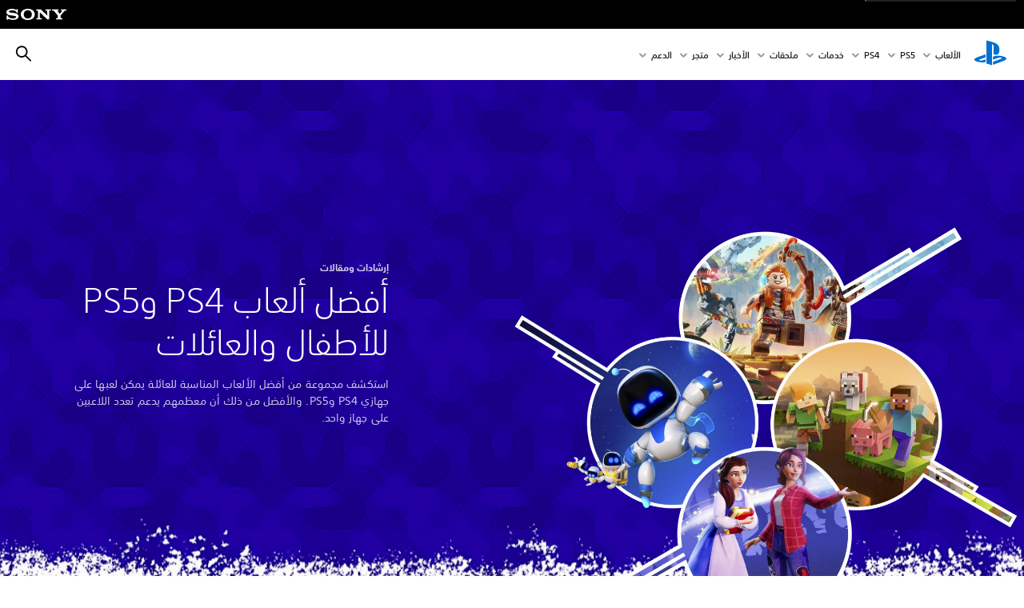

--- FILE ---
content_type: text/html;charset=utf-8
request_url: https://www.playstation.com/ar-sa/editorial/great-ps4-games-for-kids-and-families/
body_size: 66882
content:
<!DOCTYPE HTML><html lang="ar-SA" xml:lang="ar-SA" dir="rtl"><head><title>أفضل ألعاب PS4 وPS5 للأطفال والعائلات - إرشادات ومقالات | PlayStation (المملكة العربية السعودية) </title><meta name="searchtitle" content="أفضل ألعاب PS4 و PS5 للأطفال والعائلات "/><link rel="preconnect" href="https://static.playstation.com" crossorigin/><link rel="preconnect" href="https://gmedia.playstation.com"/><link rel="dns-prefetch" href="https://static.playstation.com"/><link rel="dns-prefetch" href="https://gmedia.playstation.com"/><link rel="preconnect" href="https://web-toolbar.playstation.com" crossorigin/><link rel="dns-prefetch" href="https://web-toolbar.playstation.com"/><link rel="preconnect" href="https://assets.adobedtm.com" crossorigin/><link rel="dns-prefetch" href="https://assets.adobedtm.com"/><link rel="preconnect" href="https://fast.fonts.net" crossorigin/><link rel="dns-prefetch" href="https://fast.fonts.net"/><link rel="icon" type="image/png" href="https://gmedia.playstation.com/is/image/SIEPDC/ps-logo-favicon?$icon-16-16--t$" sizes="16x16"/><link rel="icon" type="image/png" href="https://gmedia.playstation.com/is/image/SIEPDC/ps-logo-favicon?$icon-32-32--t$" sizes="32x32"/><link rel="icon" type="image/png" href="https://gmedia.playstation.com/is/image/SIEPDC/ps-logo-favicon?$icon-96-96--t$" sizes="96x96"/><link rel="icon" type="image/png" href="https://gmedia.playstation.com/is/image/SIEPDC/ps-logo-favicon?$icon-128-128--t$" sizes="128x128"/><link rel="icon" type="image/png" href="https://gmedia.playstation.com/is/image/SIEPDC/ps-logo-favicon?$icon-196-196--t$" sizes="196x196"/><meta charset="UTF-8"/><meta name="keywords" content="أفضل، ألعاب، الأطفال، العائلات، أطفال، صغار، فتية، ‏ps4،‏ ps5،‏ playstation، ‏4، ‏5، جهاز، شاشة مشتركة، محلي، متعدد اللاعبين، مناسب، أعمار"/><meta name="description" content="احصل على مجموعة من أفضل الألعاب المناسبة للعائلة يمكن لعبها على جهازي PS4 و PS5، والتي تشمل ألعابًا مفضلة متعددة اللاعبين على شاشة مشتركة ومغامرات رائعة من LEGO وألعابًا جماعية فوضوية لكافة أفراد العائلة."/><meta name="template" content="general-content"/><meta name="title" content="أفضل ألعاب PS4 وPS5 للأطفال والعائلات - إرشادات ومقالات | PlayStation"/><meta name="pageType" content="page"/><meta name="image" content="https://gmedia.playstation.com/is/image/SIEPDC/ps4-ps5-games-for-kids-keyart-01-en-23may25"/><meta name="publish_date_timestamp" content="1758712163312"/><meta property="fb:app_id" content="page-metadata-facebook-id"/><meta property="og:title" content="أفضل ألعاب PS4 وPS5 للأطفال والعائلات - إرشادات ومقالات | PlayStation"/><meta name="twitter:title" content="أفضل ألعاب PS4 وPS5 للأطفال والعائلات - إرشادات ومقالات | PlayStation"/><meta property="og:description" content="احصل على مجموعة من أفضل الألعاب المناسبة للعائلة يمكن لعبها على جهازي PS4 و PS5، والتي تشمل ألعابًا مفضلة متعددة اللاعبين على شاشة مشتركة ومغامرات رائعة من LEGO وألعابًا جماعية فوضوية لكافة أفراد العائلة."/><meta name="twitter:description" content="احصل على مجموعة من أفضل الألعاب المناسبة للعائلة يمكن لعبها على جهازي PS4 و PS5، والتي تشمل ألعابًا مفضلة متعددة اللاعبين على شاشة مشتركة ومغامرات رائعة من LEGO وألعابًا جماعية فوضوية لكافة أفراد العائلة."/><meta property="og:url" content="https://www.playstation.com/ar-sa/editorial/great-ps4-games-for-kids-and-families/"/><meta property="og:type" content="game"/><meta property="og:image" content="https://gmedia.playstation.com/is/image/SIEPDC/ps4-ps5-games-for-kids-keyart-01-en-23may25?$facebook$"/><meta property="og:site_name" content="PlayStation"/><meta property="og:locale" content="ar-sa"/><meta name="twitter:card" content="summary_large_image"/><meta name="twitter:site" content="@PlayStation"/><meta name="twitter:image:src" content="https://gmedia.playstation.com/is/image/SIEPDC/ps4-ps5-games-for-kids-keyart-01-en-23may25?$twitter$"/><meta name="twitter:creator" content="@PlayStation"/><meta name="viewport" content="width=device-width, initial-scale=1.0, viewport-fit=cover"/><meta http-equiv="content-type" content="text/html; charset=UTF-8"/><link rel="canonical" href="https://www.playstation.com/ar-sa/editorial/great-ps4-games-for-kids-and-families/"/><meta name="search_id" content="editorial/great-ps4-games-for-kids-and-families"/><meta name="google-site-verification" content="jvlMmfTRRTE3uPjvMTN9tBdat6DrAF6_bIxyrSVBisc"/><link rel="alternate" hreflang="th-th" href="https://www.playstation.com/th-th/editorial/great-ps4-games-for-kids-and-families/"><link rel="alternate" hreflang="ja-jp" href="https://www.playstation.com/ja-jp/editorial/great-ps4-games-for-kids-and-families/"><link rel="alternate" hreflang="ko-kr" href="https://www.playstation.com/ko-kr/editorial/great-ps4-games-for-kids-and-families/"><link rel="alternate" hreflang="en-id" href="https://www.playstation.com/en-id/editorial/great-ps4-games-for-kids-and-families/"><link rel="alternate" hreflang="zh-hans-hk" href="https://www.playstation.com/zh-hans-hk/editorial/great-ps4-games-for-kids-and-families/"><link rel="alternate" hreflang="en-hk" href="https://www.playstation.com/en-hk/editorial/great-ps4-games-for-kids-and-families/"><link rel="alternate" hreflang="zh-hant-hk" href="https://www.playstation.com/zh-hant-hk/editorial/great-ps4-games-for-kids-and-families/"><link rel="alternate" hreflang="en-sg" href="https://www.playstation.com/en-sg/editorial/great-ps4-games-for-kids-and-families/"><link rel="alternate" hreflang="en-my" href="https://www.playstation.com/en-my/editorial/great-ps4-games-for-kids-and-families/"><link rel="alternate" hreflang="en-tw" href="https://www.playstation.com/en-tw/editorial/great-ps4-games-for-kids-and-families/"><link rel="alternate" hreflang="en-vn" href="https://www.playstation.com/en-vn/editorial/great-ps4-games-for-kids-and-families/"><link rel="alternate" hreflang="en-ph" href="https://www.playstation.com/en-ph/editorial/great-ps4-games-for-kids-and-families/"><link rel="alternate" hreflang="en-th" href="https://www.playstation.com/en-th/editorial/great-ps4-games-for-kids-and-families/"><link rel="alternate" hreflang="zh-hant-tw" href="https://www.playstation.com/zh-hant-tw/editorial/great-ps4-games-for-kids-and-families/"><link rel="alternate" hreflang="es-ec" href="https://www.playstation.com/es-ec/editorial/great-ps4-games-for-kids-and-families/"><link rel="alternate" hreflang="es-cr" href="https://www.playstation.com/es-cr/editorial/great-ps4-games-for-kids-and-families/"><link rel="alternate" hreflang="es-bo" href="https://www.playstation.com/es-bo/editorial/great-ps4-games-for-kids-and-families/"><link rel="alternate" hreflang="es-co" href="https://www.playstation.com/es-co/editorial/great-ps4-games-for-kids-and-families/"><link rel="alternate" hreflang="es-ar" href="https://www.playstation.com/es-ar/editorial/great-ps4-games-for-kids-and-families/"><link rel="alternate" hreflang="fr-ca" href="https://www.playstation.com/fr-ca/editorial/great-ps4-games-for-kids-and-families/"><link rel="alternate" hreflang="es-gt" href="https://www.playstation.com/es-gt/editorial/great-ps4-games-for-kids-and-families/"><link rel="alternate" hreflang="es-cl" href="https://www.playstation.com/es-cl/editorial/great-ps4-games-for-kids-and-families/"><link rel="alternate" hreflang="es-pa" href="https://www.playstation.com/es-pa/editorial/great-ps4-games-for-kids-and-families/"><link rel="alternate" hreflang="es-hn" href="https://www.playstation.com/es-hn/editorial/great-ps4-games-for-kids-and-families/"><link rel="alternate" hreflang="es-uy" href="https://www.playstation.com/es-uy/editorial/great-ps4-games-for-kids-and-families/"><link rel="alternate" hreflang="es-py" href="https://www.playstation.com/es-py/editorial/great-ps4-games-for-kids-and-families/"><link rel="alternate" hreflang="es-ni" href="https://www.playstation.com/es-ni/editorial/great-ps4-games-for-kids-and-families/"><link rel="alternate" hreflang="es-pe" href="https://www.playstation.com/es-pe/editorial/great-ps4-games-for-kids-and-families/"><link rel="alternate" hreflang="es-mx" href="https://www.playstation.com/es-mx/editorial/great-ps4-games-for-kids-and-families/"><link rel="alternate" hreflang="es-sv" href="https://www.playstation.com/es-sv/editorial/great-ps4-games-for-kids-and-families/"><link rel="alternate" hreflang="pt-br" href="https://www.playstation.com/pt-br/editorial/great-ps4-games-for-kids-and-families/"><link rel="alternate" hreflang="en-ca" href="https://www.playstation.com/en-ca/editorial/great-ps4-games-for-kids-and-families/"><link rel="alternate" hreflang="en-us" href="https://www.playstation.com/en-us/editorial/great-ps4-games-for-kids-and-families/"><link rel="alternate" hreflang="ar-lb" href="https://www.playstation.com/ar-lb/editorial/great-ps4-games-for-kids-and-families/"><link rel="alternate" hreflang="en-lb" href="https://www.playstation.com/en-lb/editorial/great-ps4-games-for-kids-and-families/"><link rel="alternate" hreflang="ar-bh" href="https://www.playstation.com/ar-bh/editorial/great-ps4-games-for-kids-and-families/"><link rel="alternate" hreflang="en-bh" href="https://www.playstation.com/en-bh/editorial/great-ps4-games-for-kids-and-families/"><link rel="alternate" hreflang="ar-kw" href="https://www.playstation.com/ar-kw/editorial/great-ps4-games-for-kids-and-families/"><link rel="alternate" hreflang="en-kw" href="https://www.playstation.com/en-kw/editorial/great-ps4-games-for-kids-and-families/"><link rel="alternate" hreflang="en-za" href="https://www.playstation.com/en-za/editorial/great-ps4-games-for-kids-and-families/"><link rel="alternate" hreflang="sl-si" href="https://www.playstation.com/sl-si/editorial/great-ps4-games-for-kids-and-families/"><link rel="alternate" hreflang="en-si" href="https://www.playstation.com/en-si/editorial/great-ps4-games-for-kids-and-families/"><link rel="alternate" hreflang="en-tr" href="https://www.playstation.com/en-tr/editorial/great-ps4-games-for-kids-and-families/"><link rel="alternate" hreflang="tr-tr" href="https://www.playstation.com/tr-tr/editorial/great-ps4-games-for-kids-and-families/"><link rel="alternate" hreflang="ro-ro" href="https://www.playstation.com/ro-ro/editorial/great-ps4-games-for-kids-and-families/"><link rel="alternate" hreflang="en-ro" href="https://www.playstation.com/en-ro/editorial/great-ps4-games-for-kids-and-families/"><link rel="alternate" hreflang="de-at" href="https://www.playstation.com/de-at/editorial/great-ps4-games-for-kids-and-families/"><link rel="alternate" hreflang="en-se" href="https://www.playstation.com/en-se/editorial/great-ps4-games-for-kids-and-families/"><link rel="alternate" hreflang="sv-se" href="https://www.playstation.com/sv-se/editorial/great-ps4-games-for-kids-and-families/"><link rel="alternate" hreflang="fr-be" href="https://www.playstation.com/fr-be/editorial/great-ps4-games-for-kids-and-families/"><link rel="alternate" hreflang="nl-be" href="https://www.playstation.com/nl-be/editorial/great-ps4-games-for-kids-and-families/"><link rel="alternate" hreflang="pl-pl" href="https://www.playstation.com/pl-pl/editorial/great-ps4-games-for-kids-and-families/"><link rel="alternate" hreflang="fr-fr" href="https://www.playstation.com/fr-fr/editorial/great-ps4-games-for-kids-and-families/"><link rel="alternate" hreflang="en-sk" href="https://www.playstation.com/en-sk/editorial/great-ps4-games-for-kids-and-families/"><link rel="alternate" hreflang="sk-sk" href="https://www.playstation.com/sk-sk/editorial/great-ps4-games-for-kids-and-families/"><link rel="alternate" hreflang="de-lu" href="https://www.playstation.com/de-lu/editorial/great-ps4-games-for-kids-and-families/"><link rel="alternate" hreflang="fr-lu" href="https://www.playstation.com/fr-lu/editorial/great-ps4-games-for-kids-and-families/"><link rel="alternate" hreflang="fr-ch" href="https://www.playstation.com/fr-ch/editorial/great-ps4-games-for-kids-and-families/"><link rel="alternate" hreflang="it-ch" href="https://www.playstation.com/it-ch/editorial/great-ps4-games-for-kids-and-families/"><link rel="alternate" hreflang="de-ch" href="https://www.playstation.com/de-ch/editorial/great-ps4-games-for-kids-and-families/"><link rel="alternate" hreflang="fi-fi" href="https://www.playstation.com/fi-fi/editorial/great-ps4-games-for-kids-and-families/"><link rel="alternate" hreflang="en-fi" href="https://www.playstation.com/en-fi/editorial/great-ps4-games-for-kids-and-families/"><link rel="alternate" hreflang="hu-hu" href="https://www.playstation.com/hu-hu/editorial/great-ps4-games-for-kids-and-families/"><link rel="alternate" hreflang="en-hu" href="https://www.playstation.com/en-hu/editorial/great-ps4-games-for-kids-and-families/"><link rel="alternate" hreflang="en-in" href="https://www.playstation.com/en-in/editorial/great-ps4-games-for-kids-and-families/"><link rel="alternate" hreflang="el-gr" href="https://www.playstation.com/el-gr/editorial/great-ps4-games-for-kids-and-families/"><link rel="alternate" hreflang="en-gr" href="https://www.playstation.com/en-gr/editorial/great-ps4-games-for-kids-and-families/"><link rel="alternate" hreflang="da-dk" href="https://www.playstation.com/da-dk/editorial/great-ps4-games-for-kids-and-families/"><link rel="alternate" hreflang="en-mt" href="https://www.playstation.com/en-mt/editorial/great-ps4-games-for-kids-and-families/"><link rel="alternate" hreflang="he-il" href="https://www.playstation.com/he-il/editorial/great-ps4-games-for-kids-and-families/"><link rel="alternate" hreflang="en-il" href="https://www.playstation.com/en-il/editorial/great-ps4-games-for-kids-and-families/"><link rel="alternate" hreflang="en-nz" href="https://www.playstation.com/en-nz/editorial/great-ps4-games-for-kids-and-families/"><link rel="alternate" hreflang="en-pl" href="https://www.playstation.com/en-pl/editorial/great-ps4-games-for-kids-and-families/"><link rel="alternate" hreflang="en-ie" href="https://www.playstation.com/en-ie/editorial/great-ps4-games-for-kids-and-families/"><link rel="alternate" hreflang="en-cz" href="https://www.playstation.com/en-cz/editorial/great-ps4-games-for-kids-and-families/"><link rel="alternate" hreflang="en-no" href="https://www.playstation.com/en-no/editorial/great-ps4-games-for-kids-and-families/"><link rel="alternate" hreflang="no-no" href="https://www.playstation.com/no-no/editorial/great-ps4-games-for-kids-and-families/"><link rel="alternate" hreflang="en-cy" href="https://www.playstation.com/en-cy/editorial/great-ps4-games-for-kids-and-families/"><link rel="alternate" hreflang="ar-ae" href="https://www.playstation.com/ar-ae/editorial/great-ps4-games-for-kids-and-families/"><link rel="alternate" hreflang="en-ae" href="https://www.playstation.com/en-ae/editorial/great-ps4-games-for-kids-and-families/"><link rel="alternate" hreflang="en-hr" href="https://www.playstation.com/en-hr/editorial/great-ps4-games-for-kids-and-families/"><link rel="alternate" hreflang="hr-hr" href="https://www.playstation.com/hr-hr/editorial/great-ps4-games-for-kids-and-families/"><link rel="alternate" hreflang="ar-sa" href="https://www.playstation.com/ar-sa/editorial/great-ps4-games-for-kids-and-families/"><link rel="alternate" hreflang="en-sa" href="https://www.playstation.com/en-sa/editorial/great-ps4-games-for-kids-and-families/"><link rel="alternate" hreflang="en-dk" href="https://www.playstation.com/en-dk/editorial/great-ps4-games-for-kids-and-families/"><link rel="alternate" hreflang="ar-om" href="https://www.playstation.com/ar-om/editorial/great-ps4-games-for-kids-and-families/"><link rel="alternate" hreflang="en-om" href="https://www.playstation.com/en-om/editorial/great-ps4-games-for-kids-and-families/"><link rel="alternate" hreflang="bg-bg" href="https://www.playstation.com/bg-bg/editorial/great-ps4-games-for-kids-and-families/"><link rel="alternate" hreflang="en-bg" href="https://www.playstation.com/en-bg/editorial/great-ps4-games-for-kids-and-families/"><link rel="alternate" hreflang="ar-qa" href="https://www.playstation.com/ar-qa/editorial/great-ps4-games-for-kids-and-families/"><link rel="alternate" hreflang="en-qa" href="https://www.playstation.com/en-qa/editorial/great-ps4-games-for-kids-and-families/"><link rel="alternate" hreflang="en-gb" href="https://www.playstation.com/en-gb/editorial/great-ps4-games-for-kids-and-families/"><link rel="alternate" hreflang="en-au" href="https://www.playstation.com/en-au/editorial/great-ps4-games-for-kids-and-families/"><link rel="alternate" hreflang="cs-cz" href="https://www.playstation.com/cs-cz/editorial/great-ps4-games-for-kids-and-families/"><link rel="alternate" hreflang="pt-pt" href="https://www.playstation.com/pt-pt/editorial/great-ps4-games-for-kids-and-families/"><link rel="alternate" hreflang="es-es" href="https://www.playstation.com/es-es/editorial/great-ps4-games-for-kids-and-families/"><link rel="alternate" hreflang="it-it" href="https://www.playstation.com/it-it/editorial/great-ps4-games-for-kids-and-families/"><link rel="alternate" hreflang="ru-ua" href="https://www.playstation.com/ru-ua/editorial/great-ps4-games-for-kids-and-families/"><link rel="alternate" hreflang="uk-ua" href="https://www.playstation.com/uk-ua/editorial/great-ps4-games-for-kids-and-families/"><link rel="alternate" hreflang="sr-rs" href="https://www.playstation.com/sr-rs/editorial/great-ps4-games-for-kids-and-families/"><link rel="alternate" hreflang="de-de" href="https://www.playstation.com/de-de/editorial/great-ps4-games-for-kids-and-families/"><link rel="alternate" hreflang="nl-nl" href="https://www.playstation.com/nl-nl/editorial/great-ps4-games-for-kids-and-families/"><link rel="alternate" hreflang="en-is" href="https://www.playstation.com/en-is/editorial/great-ps4-games-for-kids-and-families/"><link rel="alternate" href="https://www.playstation.com/country-selector/index.html" hreflang="x-default"/><link rel="preload" as="style" href="https://static.playstation.com/font-stack/v1/css/font-all.css"/><link rel="stylesheet" href="https://static.playstation.com/font-stack/v1/css/font-all.css"/><link rel="preload" as="style" href="https://static.playstation.com/font-stack/v1/css/font-sst-condensed.css"/><link rel="stylesheet" href="https://static.playstation.com/font-stack/v1/css/font-sst-condensed.css"/><script id="targetSegments" type="application/json"> [{"id":0,"name":"5F71962D"},{"id":1,"name":"B6123318"},{"id":2,"name":"2024B0F4"},{"id":3,"name":"5B5A825F"},{"id":4,"name":"084F335C"},{"id":5,"name":"7F4803CA"},{"id":6,"name":"98F02ECD"},{"id":7,"name":"274AF896"},{"id":8,"name":"B92E6D35"},{"id":9,"name":"0DE4522D"},{"id":10,"name":"7B27409A"},{"id":11,"name":"CC6C2C23"},{"id":12,"name":"FAF10240"},{"id":13,"name":"8DF632D6"},{"id":14,"name":"14FF636C"},{"id":15,"name":"63F853FA"},{"id":16,"name":"FD9CC659"},{"id":17,"name":"8A9BF6CF"},{"id":18,"name":"1392A775"},{"id":19,"name":"649597E3"},{"id":20,"name":"0D0CF3E2"},{"id":21,"name":"EBF6AFE3"},{"id":22,"name":"72FFFE59"},{"id":23,"name":"9B9C5B6C"},{"id":24,"name":"05F8CECF"},{"id":25,"name":"FF94F2AD"},{"id":26,"name":"8893C23B"},{"id":27,"name":"119A9381"},{"id":28,"name":"669DA317"},{"id":29,"name":"C051793C"},{"id":30,"name":"2932DC09"},{"id":31,"name":"5E35EC9F"},{"id":32,"name":"5445284C"},{"id":33,"name":"EFF71E5B"},{"id":34,"name":"234218DA"},{"id":35,"name":"BD268D79"},{"id":36,"name":"242FDCC3"},{"id":37,"name":"CA21BDEF"},{"id":38,"name":"5328EC55"},{"id":39,"name":"01F97F77"},{"id":40,"name":"F6EC2F1A"},{"id":41,"name":"76FE4FE1"},{"id":42,"name":"E89ADA42"},{"id":43,"name":"1F8F8A2F"},{"id":44,"name":"5BBEF5AB"},{"id":45,"name":"C5DA6008"},{"id":46,"name":"2CB9C53D"},{"id":47,"name":"B2DD509E"}] </script><link rel="preload" as="style" href="/etc.clientlibs/global_pdc/clientlibs/auto-clientlibs/pdc.vendor.min.f20960effad97314481de7f7dc8448b2.css" type="text/css"><link rel="stylesheet" href="/etc.clientlibs/global_pdc/clientlibs/auto-clientlibs/pdc.vendor.min.f20960effad97314481de7f7dc8448b2.css" type="text/css"><link rel="preload" as="style" href="/etc.clientlibs/global_pdc/clientlibs/clientlibs-jetstream.min.42e9e6b060559b03ab7e0b3569be89ed.css" type="text/css"><link rel="stylesheet" href="/etc.clientlibs/global_pdc/clientlibs/clientlibs-jetstream.min.42e9e6b060559b03ab7e0b3569be89ed.css" type="text/css"><link rel="preload" as="style" href="/etc.clientlibs/global_pdc/clientlibs/auto-clientlibs/pdc.designkit.min.e9215c0505283e427d7d1865939bfb0b.css" type="text/css"><link rel="stylesheet" href="/etc.clientlibs/global_pdc/clientlibs/auto-clientlibs/pdc.designkit.min.e9215c0505283e427d7d1865939bfb0b.css" type="text/css"><script type="text/javascript" src="/etc.clientlibs/global_pdc/clientlibs/auto-clientlibs/pdc.jquery.min.cf2fbbf84281d9ecbffb4993203d543b.js"></script><script type="text/javascript" src="/etc.clientlibs/global_pdc/clientlibs/auto-clientlibs/pdc.prelaunch.min.febf637718dde7a6b0ef56798a1b9338.js"></script><script src="//assets.adobedtm.com/3dc13bcabc29/e1d3c7e41fac/launch-c1f03f5b4bc6.min.js"></script><script type="text/javascript" src="/etc.clientlibs/global_pdc/clientlibs/auto-clientlibs/pdc.vendor.min.243bbd466f7c169eff3162d39e1be2b4.js" defer></script><script type="text/javascript" src="/etc.clientlibs/global_pdc/clientlibs/clientlibs-inaemvendor.min.d4f3a73ec26bc58fabfbfd7f152bf9a1.js" defer></script><script> window.schema_highlighter = { accountId: "Sony", outputCache: true }; </script><script async src="https://cdn.schemaapp.com/javascript/highlight.js"></script><meta name="wca-ssr-version" content="3.36.0"/><meta name="wca-locale" content="ar-SA"/><meta name="wca-theme" content="light"/><script id="wca-config-overrides" type="application/json"> {"feature":{"oneTrustNoticeEnabled":true},"client":{"webCheckout":{"unifiedCartEnabled":true}}}</script><link rel="preconnect" href="https://static.playstation.com" crossorigin><link rel="dns-prefetch" href="https://static.playstation.com"><link rel="preconnect" href="https://web.np.playstation.com/api/graphql/v1"><link rel="dns-prefetch" href="https://web.np.playstation.com/api/graphql/v1"><link rel="preconnect" href="https://image.api.playstation.com" crossorigin><link rel="dns-prefetch" href="https://image.api.playstation.com"><link rel="dns-prefetch" href="https://checkout.playstation.com"><link rel="preconnect" href="https://cdn.cookielaw.org" crossorigin><link rel="dns-prefetch" href="https://cdn.cookielaw.org"><link rel="stylesheet" href="https://static.playstation.com/base-styles/v0/psw-styles.css"/><script id="wca-config" type="application/json"> {"env":"production","name":"@sie-private/web-commerce-anywhere","version":"3.36.0","gitBranch":"default-branch","gitSha":"c2056e7039637ced75d98feb663622308260db07","psnAppVersion":"@sie-private/web-commerce-anywhere/3.36.0-c2056e7039637ced75d98feb663622308260db07","isoenv":"psnnp/np","client":{"downloadHref":"https://library.playstation.com/recently-purchased","activateConsoleHref":"https://id.sonyentertainmentnetwork.com/id/management_ca/#/p/device_management","wishlistHref":"https://library.playstation.com/wishlist","webStore":{"origin":"https://store.playstation.com"},"cookieMonster":{"origin":"https://id.sonyentertainmentnetwork.com"},"productUrlSchema":"https://store.playstation.com/{locale}/product/{productId}","evidon":{"origin":"https://c.evidon.com"},"oneTrust":{"origin":"https://cdn.cookielaw.org"},"publicPath":"https://static.playstation.com/wca/v2/","manifest":{"src":{"core":{"js":["https://static.playstation.com/wca/v2/js/common.6238b55b3add4ac6f627.js","https://static.playstation.com/wca/v2/js/ui-components.32c7e9dbbc1d57d6af69.js","https://static.playstation.com/wca/v2/js/main.4c4f2234a40d09f21954.js","https://static.playstation.com/wca/v2/js/network.96990c6fa80eeb3e1005.js","https://static.playstation.com/wca/v2/js/telemetry.8c4047a5e033ca797349.js","https://static.playstation.com/wca/v2/js/ui-framework.b63e4dd729e6360e79ce.js"],"css":[]},"addOns":{"js":["https://static.playstation.com/wca/v2/js/addOns.2aa6a770269cae36ee5c.js"],"css":[]},"compatibilityNotices":{"js":["https://static.playstation.com/wca/v2/js/compatibilityNotices.8ac6043d04f554be2e96.js"],"css":[]},"contentRating":{"js":["https://static.playstation.com/wca/v2/js/contentRating.6fe4709f245887f1ff59.js"],"css":[]},"ctaWithPrice":{},"footer":{"js":["https://static.playstation.com/wca/v2/js/footer.431913da0251c195e4d9.js"],"css":[]},"friendsWhoPlay":{"js":["https://static.playstation.com/wca/v2/js/friendsWhoPlay.a07f9bb836fc30acbdf8.js"],"css":[]},"gameBackgroundImage":{"js":["https://static.playstation.com/wca/v2/js/gameBackgroundImage.6a77c22174f440aa1342.js"],"css":[]},"gameInfo":{"js":["https://static.playstation.com/wca/v2/js/gameInfo.53fb86e9149c4f872654.js"],"css":[]},"gameOverview":{},"gameTitle":{"js":["https://static.playstation.com/wca/v2/js/gameTitle.93cf05989dc5a630a0d3.js"],"css":[]},"legalText":{"js":["https://static.playstation.com/wca/v2/js/legalText.fcef5c351a7a7f178ecf.js"],"css":[]},"upsell":{"js":["https://static.playstation.com/wca/v2/js/upsell.a6c2d908bd9a1d26e414.js"],"css":[]},"accessibilityFeatures":{"js":["https://static.playstation.com/wca/v2/js/accessibilityFeatures.063560c050bfc5f1afee.js"],"css":[]},"mediaCarousel":{"js":["https://static.playstation.com/wca/v2/js/mediaCarousel.4dd23482d4b3086b5c54.js"],"css":[]},"physicalProductMetadata":{"js":["https://static.playstation.com/wca/v2/js/physicalProductMetadata.851a5505925e95fe9147.js"],"css":[]},"starRating":{"js":["https://static.playstation.com/wca/v2/js/starRating.71383e134584726a7695.js"],"css":[]},"tierDiscountBadge":{"js":["https://static.playstation.com/wca/v2/js/tierDiscountBadge.3b17919422fac0c01f09.js"],"css":[]},"tierSelector":{"js":["https://static.playstation.com/wca/v2/js/tierSelector.aeac3057dee80c9f30d0.js"],"css":[]},"tierSelectorFull":{"js":["https://static.playstation.com/wca/v2/js/tierSelectorFull.113024289b98c7171ab3.js"],"css":[]}},"gensen":{"ar-ae":"https://static.playstation.com/wca/v2/gensen/ar-ae.9fa6ac3d.json","en-us":"https://static.playstation.com/wca/v2/gensen/en-us.40bb2123.json","en-gb":"https://static.playstation.com/wca/v2/gensen/en-gb.baaaa55f.json","bg-bg":"https://static.playstation.com/wca/v2/gensen/bg-bg.cf749fc9.json","cs-cz":"https://static.playstation.com/wca/v2/gensen/cs-cz.4894c2f4.json","da-dk":"https://static.playstation.com/wca/v2/gensen/da-dk.cd383c00.json","de-de":"https://static.playstation.com/wca/v2/gensen/de-de.43338720.json","el-gr":"https://static.playstation.com/wca/v2/gensen/el-gr.cecbe104.json","es-419":"https://static.playstation.com/wca/v2/gensen/es-419.21828caa.json","es-es":"https://static.playstation.com/wca/v2/gensen/es-es.89df1a83.json","fi-fi":"https://static.playstation.com/wca/v2/gensen/fi-fi.85e6ef75.json","fr-ca":"https://static.playstation.com/wca/v2/gensen/fr-ca.324c5286.json","fr-fr":"https://static.playstation.com/wca/v2/gensen/fr-fr.41408317.json","he-il":"https://static.playstation.com/wca/v2/gensen/he-il.6970e360.json","hr-hr":"https://static.playstation.com/wca/v2/gensen/hr-hr.ca2bc12b.json","hu-hu":"https://static.playstation.com/wca/v2/gensen/hu-hu.93325f20.json","id-id":"https://static.playstation.com/wca/v2/gensen/id-id.fc13dfff.json","it-it":"https://static.playstation.com/wca/v2/gensen/it-it.3dc541b4.json","ja-jp":"https://static.playstation.com/wca/v2/gensen/ja-jp.50db5359.json","ko-kr":"https://static.playstation.com/wca/v2/gensen/ko-kr.86e2b8bb.json","nl-nl":"https://static.playstation.com/wca/v2/gensen/nl-nl.8e38f02d.json","no-no":"https://static.playstation.com/wca/v2/gensen/no-no.8d2e8c2d.json","pl-pl":"https://static.playstation.com/wca/v2/gensen/pl-pl.fa8fd0e9.json","pt-br":"https://static.playstation.com/wca/v2/gensen/pt-br.9e7e356f.json","pt-pt":"https://static.playstation.com/wca/v2/gensen/pt-pt.f5b96828.json","ro-ro":"https://static.playstation.com/wca/v2/gensen/ro-ro.46f9ee16.json","ru-ru":"https://static.playstation.com/wca/v2/gensen/ru-ru.5f89185f.json","sk-sk":"https://static.playstation.com/wca/v2/gensen/sk-sk.c642108a.json","sl-si":"https://static.playstation.com/wca/v2/gensen/sl-si.94689940.json","sr-rs":"https://static.playstation.com/wca/v2/gensen/sr-rs.0a4d2cbb.json","sv-se":"https://static.playstation.com/wca/v2/gensen/sv-se.573bca6b.json","th-th":"https://static.playstation.com/wca/v2/gensen/th-th.6055219d.json","tr-tr":"https://static.playstation.com/wca/v2/gensen/tr-tr.a9ea7a63.json","uk-ua":"https://static.playstation.com/wca/v2/gensen/uk-ua.f3953b31.json","vi-vn":"https://static.playstation.com/wca/v2/gensen/vi-vn.08d3a8f6.json","zh-hans":"https://static.playstation.com/wca/v2/gensen/zh-hans.1439f79e.json","zh-hant":"https://static.playstation.com/wca/v2/gensen/zh-hant.0404e047.json","zz-zz":"https://static.playstation.com/wca/v2/gensen/zz-zz.f4e7c5c8.json"}},"session":{"isSignedInCookie":"isSignedIn"},"webCheckout":{"name":"embeddedcart","clientId":"2dec2b13-57dc-4966-8294-6df0d627e109","origin":"https://checkout.playstation.com","loadTimeout":30000,"unifiedCartEnabled":false},"webCommerceAnywhere":{"origin":"https://web-commerce-anywhere.playstation.com"}},"staticAsset":{"iconOrigin":"https://static.playstation.com/icons/v0/","imageOrigin":"https://static.playstation.com/images/v0/","imageManagerOrigin":"https://image.api.playstation.com","fontsMain":"https://static.playstation.com/font-stack/v1/css/font-all-no-italic.css","stylesMain":"https://static.playstation.com/base-styles/v0/psw-styles.css"},"feature":{"queryWhitelist":true,"telemetryReporting":true,"enableUpsellCtas":true,"enableWishlistCta":true,"telemetrySamplingThreshold":10,"evidonNoticeEnabled":false,"enableEvidonScript":false,"oneTrustNoticeEnabled":true,"enableOneTrustScript":true,"enableBundling":false,"enableTierSelectorFull":false,"enableDynamicBenefitList":false},"service":{"gql":{"origin":"https://web.np.playstation.com/api/graphql/v1"},"sbahn":{"proxyUrl":null}}} </script><script defer crossorigin src="https://static.playstation.com/wca/v2/js/common.6238b55b3add4ac6f627.js" type="application/javascript"></script><script defer crossorigin src="https://static.playstation.com/wca/v2/js/ui-components.32c7e9dbbc1d57d6af69.js" type="application/javascript"></script><script defer crossorigin src="https://static.playstation.com/wca/v2/js/main.4c4f2234a40d09f21954.js" type="application/javascript"></script><script defer crossorigin src="https://static.playstation.com/wca/v2/js/network.96990c6fa80eeb3e1005.js" type="application/javascript"></script><script defer crossorigin src="https://static.playstation.com/wca/v2/js/telemetry.8c4047a5e033ca797349.js" type="application/javascript"></script><script defer crossorigin src="https://static.playstation.com/wca/v2/js/ui-framework.b63e4dd729e6360e79ce.js" type="application/javascript"></script><script type="application/ld+json"> [{"@context":"https://schema.org","@type":"VideoObject","name":"EA Sports FC 25 - Gameplay Deep Dive | PS5 & PS4 Games","description":"https://www.playstation.com/en-us/games/ea-sports-fc/\n\nSee the new gameplay features coming to EA SPORTS FC™ 25 including FC IQ, Player Roles, Goalkeeper PlayStyles, and more. Pre-order FC 25 now.\n\nGet your team playing like the world’s best with FC IQ, influence player tactics through all-new Player Roles, along with all new goalkeeper PlayStyles and more new gameplay features in FC25. Learn more about the new gameplay features in EA SPORTS FC™ 25, launching September 27.\n\nPre-order EA SPORTS FC™ 25 Ultimate Edition by 20 August to get an untradeable Football Ultimate Team™ Hero Item in EA SPORTS FC™ 25 with an upgraded 'Prime' version arriving in November and receive an untradeable Hero or ICON Player Item in FC 24 Ultimate Team™ from the Greats of the Game campaign.\n\n#ps5 #ps5games #ps4games #ps4games #fc25","thumbnailUrl":"https://i.ytimg.com/vi_webp/4079wdNXuX8/maxresdefault.webp","contentUrl":"https://www.youtube.com/watch?v=4079wdNXuX8","uploadDate":"2024-07-27T15:00:05Z"},{"@context":"https://schema.org","@type":"VideoObject","name":"EA Sports FC 25 - Ultimate Team Deep Dive | PS5 & PS4 Games","description":"https://www.playstation.com/en-us/games/ea-sports-fc/\n\nBuild your dream squad with new features coming to EA SPORTS FC 25 Ultimate Team including Rush, Manager Presets, and more. Pre-order FC 25 now.\n\nEnjoy more ways to build your dream squad in Football Ultimate Team™ with the best past and present players from across The World’s Game. Select your favourite Player Item and hit the pitch in new small-sided 5v5 Rush matches, switch up your style of play with the click of a button by employing Manager Items and implementing their real-world tactical preferences, and unlock the full potential of your squad by finding the perfect Player Item with the Player Role that matches best how you want to play.\n\nPre-order EA SPORTS FC 25 Ultimate Edition by 20 August to get an untradeable Football Ultimate Team™ Hero Item in EA SPORTS FC™ 25 with an upgraded 'Prime' version arriving in November and receive an untradeable Hero or ICON Player Item in FC 24 Ultimate Team™ from the Greats of the Game campaign.\n\n#ps5 #ps5games #ps4 #ps4games #fc25 #UT","thumbnailUrl":"https://i.ytimg.com/vi_webp/nQOSPoKwLCM/maxresdefault.webp","contentUrl":"https://www.youtube.com/watch?v=nQOSPoKwLCM","uploadDate":"2024-08-08T19:15:01Z"},{"@context":"https://schema.org","@type":"VideoObject","name":"Tony Hawk's Pro Skater 3 + 4 - Reveal Trailer | PS5 & PS4 Games","description":"https://www.playstation.com/en-us/games/tony-hawks-pro-skater-3-4/\n\nGet hyped for the legendary franchise to return with Tony Hawk’s™ Pro Skater™ 3 + 4. Everything you loved is back, but revamped with more skaters, new parks, gnarlier tricks, eardrum shattering music, plus a whole lot more.\n\n#ps5 #ps5games #ps4 #ps4games #tonyhawkproskater","thumbnailUrl":"https://i.ytimg.com/vi_webp/57dD5_Gbjxw/maxresdefault.webp","contentUrl":"https://www.youtube.com/watch?v=57dD5_Gbjxw","uploadDate":"2025-03-04T18:00:04Z"},{"@context":"https://schema.org","@type":"VideoObject","name":"Tony Hawk's Pro Skater 3 + 4 - Digital Deluxe Edition Trailer | PS5 & PS4 Games","description":"https://www.playstation.com/en-us/games/tony-hawks-pro-skater-3-4/\n\nPre-order the Digital Deluxe Edition of Tony Hawk's™ Pro Skater™ 3 + 4 to skate as the Doom Slayer and rip and tear through a ton of additional content.\n\n#ps5 #psgames #ps4 #ps4games #tonyhawkproskater","thumbnailUrl":"https://i.ytimg.com/vi_webp/qMQjmmmTbdk/maxresdefault.webp","contentUrl":"https://www.youtube.com/watch?v=qMQjmmmTbdk","uploadDate":"2025-03-04T18:30:47Z"},{"@context":"https://schema.org","@type":"VideoObject","name":"Hot Wheels Unleashed 2 - Turbocharged - Launch Trailer | PS5 & PS4 Games","description":"Get ready to unleash your thirst for adrenaline, #HotWheelsUnleashed2 - Turbocharged is now available for everyone! Over 130 vehicles, new amazing enviroments and endless fun are all waiting for you, so hurry up and get your copy!\n\n#ps5 #ps5games #ps4 #ps4games #hotwheelsunleashed2","thumbnailUrl":"https://i.ytimg.com/vi_webp/afqBRKczTpw/maxresdefault.webp","contentUrl":"https://www.youtube.com/watch?v=afqBRKczTpw","uploadDate":"2023-10-19T15:15:00Z"},{"@context":"https://schema.org","@type":"VideoObject","name":"Hot Wheels Unleashed 2 - Turbocharged - Gameplay Trailer | PS5 & PS4 Games","description":"It's time to give you a sneak peek of what awaits you! New possibilities to unleash your #HotWheels passion come with new vehicles, environments, surfaces, abilities, and more. \n\n#ps5 #ps5games #ps4 #ps4games #hotwheelsunleashed","thumbnailUrl":"https://i.ytimg.com/vi_webp/-I3UAs3lO3g/maxresdefault.webp","contentUrl":"https://www.youtube.com/watch?v=-I3UAs3lO3g","uploadDate":"2023-06-27T15:15:00Z"},{"@context":"https://schema.org","@type":"VideoObject","name":"Gran Turismo 7 - Announcement Trailer | PS5","description":"https://www.playstation.com/games/gran-turismo-7/?emcid=or-1s-412983\n\nGran Turismo™ 7 builds on 22 years of experience to bring you the best features from the history of the franchise\n\nWhether you’re a competitive racer, collector, fine-tuning builder, livery designer, photographer or arcade fan – ignite your personal passion for cars with features inspired by the past, present and future of Gran Turismo™.","thumbnailUrl":"https://i.ytimg.com/vi_webp/oz-O74SmTSQ/maxresdefault.webp","contentUrl":"https://www.youtube.com/watch?v=oz-O74SmTSQ","uploadDate":"2020-06-11T21:01:07Z"},{"@context":"https://schema.org","@type":"VideoObject","name":"Gran Turismo 7 - State of Play Deep Dive 4K | PS5, PS4","description":"First aired as a State of Play broadcast, settle in for this 4K version and get with more than 30 minutes of Gran Turismo 7 footage, captured on PS5. Find your line on PS4 and PS5, March 4: play.st/GT7","thumbnailUrl":"https://i.ytimg.com/vi_webp/JlbMzBnfnzM/maxresdefault.webp","contentUrl":"https://www.youtube.com/watch?v=JlbMzBnfnzM","uploadDate":"2022-02-03T00:00:09Z"},{"@context":"https://schema.org","@type":"VideoObject","name":"Rocket League - Free to Play Cinematic Trailer | PS4","description":"Rocket League is going Free to Play on September 23.","thumbnailUrl":"https://i.ytimg.com/vi_webp/hsCIwYCSa7g/maxresdefault.webp","contentUrl":"https://www.youtube.com/watch?v=hsCIwYCSa7g","uploadDate":"2020-09-15T16:00:21Z"},{"@context":"https://schema.org","@type":"VideoObject","name":"Hot Wheels Unleashed - Launch Trailer | PS5, PS4","description":"Real Fun for real Fans! For the awesome gamers who pre-ordered the Ultimate Stunt Edition, Hot Wheels Unleashed is NOW available in early access (available worldwide on September 30th)! Take your seat on the couch and buckle up because it's finally time to unleash the fun! Don't miss the Launch Trailer!","thumbnailUrl":"https://i.ytimg.com/vi_webp/vQFyQwryFkM/maxresdefault.webp","contentUrl":"https://www.youtube.com/watch?v=vQFyQwryFkM","uploadDate":"2021-09-30T15:00:24Z"},{"@context":"https://schema.org","@type":"VideoObject","name":"Crash Team Racing Nitro-Fueled - Gameplay Launch Trailer | PS4","description":"Let’s get WILD! Unleash your inner Bandicoot and get ready to compete in Crash Team Racing Nitro-Fueled’s Adventure Mode, Battle Arenas, and Online Multiplayer. \n\nIt’s the authentic CTR experience plus a whole lot more, now fully-remastered and revved up to the max:\n\n-Start your engines with the original game modes, characters, tracks, power-ups, weapons and controls \n-Power slide to glory in additional karts, tracks and arenas from Crash™ Nitro Kart\n-Race online with friends and Crash the competition with online leaderboards \n\nWith Crash™ Team Racing Nitro-Fueled, the stakes are high and the competition is fierce. It's the CTR you love, now kicked into the highest gear.\n\nAvailable June 21st. Pre-Order Now\n\nFollow Crash! \nWebsite: http://www.crashbandicoot.com \nFacebook: https://www.facebook.com/crashbandicoot \nTwitter: https://www.twitter.com/crashbandicoot \nInstagram: https://www.instagram.com/crashbandicoot","thumbnailUrl":"https://i.ytimg.com/vi_webp/-vR70ZDbOEw/maxresdefault.webp","contentUrl":"https://www.youtube.com/watch?v=-vR70ZDbOEw","uploadDate":"2019-06-06T15:00:00Z"},{"@context":"https://schema.org","@type":"VideoObject","name":"Team Sonic Racing - E3 2018 Gameplay Trailer | PS4","description":"Team Sonic Racing combines the best elements of arcade and fast-paced competitive style racing as you face-off with friends in intense multiplayer racing. \n\nRace together and work together as a team by sharing power-ups and speed boosts. Take control of your racing style - Choose from 3 distinct character types and unlock game changing vehicle customization options to suit your racing style. \n\nGear Up. Speed Up. – Team Racing at Sonic Speed!\n\nTo learn more visit – www.TeamSonicRacing.com\n\n©SEGA. All rights reserved. SEGA, the SEGA logo and Team Sonic Racing are either registered trademarks or trademarks of SEGA Holdings, Co., Ltd or its affiliates.","thumbnailUrl":"https://i.ytimg.com/vi_webp/0w7am-tyNMs/maxresdefault.webp","contentUrl":"https://www.youtube.com/watch?v=0w7am-tyNMs","uploadDate":"2018-06-12T13:15:00Z"},{"@context":"https://schema.org","@type":"VideoObject","name":"LEGO 2K Drive - Launch Trailer | PS5 & PS4 Games","description":"https://store.playstation.com/en-us/concept/10003091\n\nLEGO 2K Drive is available now!\n\nWelcome to Bricklandia, home of a massive open-world LEGO® driving adventure. Race anywhere, play with anyone, build your dream rides and defeat a cast of wild racing rivals for the coveted Sky Trophy! \n\n#ps5 #ps5games #ps4 #ps4games #lego","thumbnailUrl":"https://i.ytimg.com/vi_webp/YikuvietZV0/maxresdefault.webp","contentUrl":"https://www.youtube.com/watch?v=YikuvietZV0","uploadDate":"2023-05-19T12:00:25Z"},{"@context":"https://schema.org","@type":"VideoObject","name":"LEGO 2K Drive - Drive Pass Season 2 Trailer | PS5 & PS4 Games","description":"https://www.playstation.com/en-us/games/lego-2k-drive/\n\n\nfree 3v3 mode\nnew Drive Pass Season 2 rewards\n:ranked Multiplayer mode\nDrive Pass Season 2 is out tomorrow #LEGO2KDrive\n► LEGO 2K Drive is available now!\n\n#ps5 #ps5games #ps4 #ps4games #lego2kdrive","thumbnailUrl":"https://i.ytimg.com/vi_webp/xitdzXCgxII/maxresdefault.webp","contentUrl":"https://www.youtube.com/watch?v=xitdzXCgxII","uploadDate":"2023-09-12T15:00:45Z"},{"@context":"https://schema.org","@type":"VideoObject","name":"LEGO Fortnite - Gameplay Trailer | PS5 & PS4 Games","description":"https://www.playstation.com/en-us/games/fortnite/\n\nExplore vast, open worlds where the magic of LEGO building and Fortnite collide.\n​​​​Collect food and resources, craft items​, build shelter and battle enemies solo or​ team up​ with up to seven friends.\n\n​Get creative in building and ​customizing​​​ your ultimate home base​ using LEGO elements collected from the world around you​, then recruit villagers to gather materials and help survive the night. Gear up and drop into deep caves in search of rare resources and hidden areas. \n\nFind the ultimate survival crafting LEGO adventure in Fortnite! The journey is only just beginning with new world building, gameplay features, and more LEGO Style Outfits arriving in updates starting early 2024.\"\n\n#ps5 #ps5games #ps4 #ps4games #fortnite #lego","thumbnailUrl":"https://i.ytimg.com/vi_webp/z_At7iknCd4/maxresdefault.webp","contentUrl":"https://www.youtube.com/watch?v=z_At7iknCd4","uploadDate":"2023-12-07T12:01:00Z"},{"@context":"https://schema.org","@type":"VideoObject","name":"LEGO Fortnite - Cinematic Trailer | PS5 & PS4 Games","description":"https://www.playstation.com/en-us/games/fortnite/\n\nThe adventure is building. LEGO Fortnite arrives in Fortnite on December 7, 2023 \n\n#ps5 #ps5games #ps4 #ps4games #fortnite #lego","thumbnailUrl":"https://i.ytimg.com/vi_webp/bwGxZSRhWgM/maxresdefault.webp","contentUrl":"https://www.youtube.com/watch?v=bwGxZSRhWgM","uploadDate":"2023-12-06T15:00:27Z"},{"@context":"https://schema.org","@type":"VideoObject","name":"LEGO Builder's Journey - Launch Trailer | PS5, PS4","description":"LEGO Builder’s Journey reveals new Creative Mode, now available on PlayStation 5 and PlayStation 4","thumbnailUrl":"https://i.ytimg.com/vi_webp/piiBgt3BSZI/maxresdefault.webp","contentUrl":"https://www.youtube.com/watch?v=piiBgt3BSZI","uploadDate":"2022-04-19T13:00:31Z"},{"@context":"https://schema.org","@type":"VideoObject","name":"LEGO Builder's Journey - Launch Trailer | PS5, PS4","description":"LEGO Builder’s Journey reveals new Creative Mode, now available on PlayStation 5 and PlayStation 4","thumbnailUrl":"https://i.ytimg.com/vi_webp/piiBgt3BSZI/maxresdefault.webp","contentUrl":"https://www.youtube.com/watch?v=piiBgt3BSZI","uploadDate":"2022-04-19T13:00:31Z"},{"@context":"https://schema.org","@type":"VideoObject","name":"LEGO Horizon Adventures - Announce Trailer | PS5 Games","description":"\"http://www.legohorizonadventures.com/\n \n Join machine hunter Aloy as she leads a colorful crew of heroes through the lush wilderness on a quest to save the world and learn the secrets of her past.\n Dive into boundless adventure, customize to your heart’s content, and take on action-packed battles solo or with friends in co-op.\n \n Coming Holiday 2024!\n \n #ps5 #ps5games #lego #horizon #horizonzerodawn #horizonforbiddenwest","thumbnailUrl":"https://i.ytimg.com/vi_webp/AqR6phhGHhA/maxresdefault.webp","contentUrl":"https://www.youtube.com/watch?v=AqR6phhGHhA","uploadDate":"2024-06-07T21:45:22Z"},{"@context":"https://schema.org","@type":"VideoObject","name":"LEGO The Incredibles - Parr Family Vacation Trailer | PS4","description":"https://www.playstation.com/en-us/games/lego-the-incredibles-ps4/\n\nIt’s all about family, working together and of course being flexible! Here’s a sneak peek of what you can expect in this INCREDIBLE game. Get ready to take on these action-packed story levels on June 15th, 2018! \n\nABOUT THE GAME\n\nInspired by both films, LEGO® The Incredibles allows players to tackle crime as the super-powered Parr Family. You’ll get to explore action-packed story levels and an epic hub world, including Municiberg and New Urbem, as you use your unique super abilities to bring the city’s villains to justice. You can assemble incredible LEGO builds either on your own or team up with family and friends in two-player co-op mode for twice the fun.\n\nFOR MORE INFORMATION\n\nVisit the Website: https://go.wbgames.com/LINC  \nLike on Facebook: https://www.facebook.com/wbgames\nFollow on Twitter: https://twitter.com/wbgames\nSubscribe on YouTube: https://www.youtube.com/WBGAMES\nFollow on Instagram: https://www.instagram.com/wbgames/\nJoin our forums: https://community.wbgames.com/\n\nLEGO THE INCREDIBLES software © 2018 TT Games Ltd. Produced by TT Games under license from the LEGO Group. LEGO, the LEGO logo, the Brick and the Knob configurations and the Minifigure are trademarks of the LEGO Group. © 2018 The LEGO Group. © Disney/Pixar. All other trademarks and copyrights are the property of their respective owners. All rights reserved.\n\nWB GAMES LOGO, WB SHIELD: ™ & © Warner Bros. Entertainment Inc.\n(s18)\"","thumbnailUrl":"https://i.ytimg.com/vi_webp/8DiNsbvkNtw/maxresdefault.webp","contentUrl":"https://www.youtube.com/watch?v=8DiNsbvkNtw","uploadDate":"2018-04-18T13:00:00Z"},{"@context":"https://schema.org","@type":"VideoObject","name":"Party Animals - Crisis Mode Launch Trailer | PS5 Games","description":"Party Animals is coming to PS5 on January 23rd along with its latest game mode: CRISIS\n\n#ps5 #ps5games","thumbnailUrl":"https://i.ytimg.com/vi_webp/4W3ZBnnsCfY/maxresdefault.webp","contentUrl":"https://www.youtube.com/watch?v=4W3ZBnnsCfY","uploadDate":"2025-01-22T04:15:00Z"},{"@context":"https://schema.org","@type":"VideoObject","name":"Overcooked! All You Can Eat - Announcement Trailer | PS5","description":"*Announcement* The Buffet is now open! Are you ready for Overcooked! All You Can Eat?\n\nExperience all the Onion Kingdom has to offer infused with 4k goodness on PS5. Both games have been fully cooked up from scratch with even new music to cook (or scream) along to. Enjoy Overcooked! and Overcooked! 2 with all DLC, remastered and cooked to perfection, if that’s not enough for you there’s even new content for dessert.\n\nWith Overcooked! All You Can Eat, launching later this year, you can expect:\n• Both games remastered in stunning 4K\n• 200+ levels\n• 180+ chefs\n• Cross-platform multiplayer\n• Overcooked! goes online\n• Assist mode\n• New trophies and achievements\nAnd lots more!\n\nFollow Overcooked! on Twitter https://twitter.com/Overcookedgame\n\nLike Overcooked! on Facebook https://www.facebook.com/overcookedgame/","thumbnailUrl":"https://i.ytimg.com/vi_webp/H-FR-apUaX0/maxresdefault.webp","contentUrl":"https://www.youtube.com/watch?v=H-FR-apUaX0","uploadDate":"2020-07-20T15:30:01Z"},{"@context":"https://schema.org","@type":"VideoObject","name":"Overcooked! All You Can Eat - Launch Trailer | PS5","description":"Calling all chefs, the buffet is now open! Chop, cook and serve your way through two award-winning games, as well as new levels and new chefs, all in glorious 4k, a real visual feast! Sink your teeth into content that is fun for all the family with the new assist mode. Play alone or with up to three friends with all content supporting couch co-op or online multiplayer. Overcooked! All You Can Eat launches today!\n\nWith Overcooked! All You Can Eat, out now, you can expect:\n• Both games remastered in stunning 4K + new content\n• 200+ levels\n• 180+ chefs\n• Assist mode\n• New trophies and achievements\nAnd lots more!\n\nFollow Overcooked! on Twitter https://twitter.com/Overcookedgame \n\nLike Overcooked! on Facebook https://www.facebook.com/overcookedgame/\n\nAbout Team17 Group plc \nFounded in 1990, Team17 Group plc is a leading international video games label and creative partner for independent developers. The portfolio comprises over 100 games, including The Escapists, Overcooked, Yoku’s Island Express, Yooka-Laylee, the Worms franchise and many more from developers around the world. Visit www.team17.com for more info.","thumbnailUrl":"https://i.ytimg.com/vi_webp/PPEQLVSDDpc/maxresdefault.webp","contentUrl":"https://www.youtube.com/watch?v=PPEQLVSDDpc","uploadDate":"2020-11-12T16:15:01Z"},{"@context":"https://schema.org","@type":"VideoObject","name":"Monopoly Madness - Official Announce Trailer | PS4","description":"Rediscover the MONOPOLY you love in a way you’ve never seen before. With shorter rounds, race other players across the chaotic streets of Monopoly City, collect resources, buy and upgrade properties, mess with your opponents and avoid their tricks to win the race for riches. This is Madness!","thumbnailUrl":"https://i.ytimg.com/vi_webp/RqkutUQ0LFI/maxresdefault.webp","contentUrl":"https://www.youtube.com/watch?v=RqkutUQ0LFI","uploadDate":"2021-10-21T16:00:12Z"},{"@context":"https://schema.org","@type":"VideoObject","name":"Disney Dreamlight Valley - Announcement Trailer | PS5 & PS4 Games","description":"Discover the magic that memories hold as you embark on an enchanting journey, and explore rich stories in a village of your own design, alongside some of Disney and Pixar’s most beloved characters in this new life-sim adventure game.\nWelcome to Disney Dreamlight Valley.\n\n#DisneyDreamlightValley #LiveMagically","thumbnailUrl":"https://i.ytimg.com/vi_webp/PsrcWUfnyZI/maxresdefault.webp","contentUrl":"https://www.youtube.com/watch?v=PsrcWUfnyZI","uploadDate":"2022-04-27T16:00:20Z"},{"@context":"https://schema.org","@type":"VideoObject","name":"Minecraft Bedrock Version - Launch Trailer | PS4","description":"https://www.playstation.com/en-us/games/minecraft-ps4/\n\nBedrock is coming to PlayStation 4 tomorrow! “Kelsey”, you gasp in horror, “you’ve given away the whole article in the first sentence”. Don’t worry, beloved reader of PlayStation Blog, there is always more!","thumbnailUrl":"https://i.ytimg.com/vi_webp/ztNoBI0m_P0/maxresdefault.webp","contentUrl":"https://www.youtube.com/watch?v=ztNoBI0m_P0","uploadDate":"2019-12-09T15:00:13Z"},{"@context":"https://schema.org","@type":"VideoObject","name":"Minecraft - Disney Worlds of Adventure Launch Trailer | PS4 Games","description":"https://www.playstation.com/en-us/games/minecraft/\n\nStep into the magic of six classic Disney tales with this unique world. Explore the streets of Agrabah with Princess Jasmine or find treasure in the depths of Atlantica with Ariel. Collect flowers with Snow White or take a trip through Wonderland with Alice. You can even meet young Simba and Nala and cook with Lumiere for Belle and the Beast! Collect gem shards to teleport between worlds, unlock abilities for the Crystal Compass, and upgrade the magical Gem Wand. Wrap up your Disney collection with the free Platinum Crown available in the Dressing Room! \n\n#ps4 #ps4games #minecraft #disney","thumbnailUrl":"https://i.ytimg.com/vi_webp/qiCDOd1Ox70/maxresdefault.webp","contentUrl":"https://www.youtube.com/watch?v=qiCDOd1Ox70","uploadDate":"2023-08-22T18:00:31Z"},{"@context":"https://schema.org","@type":"VideoObject","name":"Chicory: A Colorful Tale - Launch Trailer | PS5, PS4","description":"Chicory: A Colorful Tale is now available on Playstation 4 and Playstation 5!\n\nA top-down adventure game in a coloring book world full of vibrant characters. Use painting powers to explore, solve puzzles, make friends, and draw on anything! From creators on Wandersong + Celeste.","thumbnailUrl":"https://i.ytimg.com/vi_webp/hYPbC8W9eMY/maxresdefault.webp","contentUrl":"https://www.youtube.com/watch?v=hYPbC8W9eMY","uploadDate":"2021-06-10T18:43:52Z"},{"@context":"https://schema.org","@type":"VideoObject","name":"Chicory: A Colorful Tale - Color the World | PS5, PS4","description":"Chicory: A Colorful Tale coming to PS4 and PS5 in Spring 2021.","thumbnailUrl":"https://i.ytimg.com/vi_webp/B4RDH-LaY8M/maxresdefault.webp","contentUrl":"https://www.youtube.com/watch?v=B4RDH-LaY8M","uploadDate":"2021-03-17T14:30:03Z"},{"@context":"https://schema.org","@type":"VideoObject","name":"Dreams - State of Play Release Date Trailer | PS4","description":"https://www.playstation.com/games/dreams/?emcid=or-1s-412983\n\nWatch our new trailer for Dreams, launching on PlayStation 4 14th February, 2020.","thumbnailUrl":"https://i.ytimg.com/vi_webp/W8qWEDsuaIA/maxresdefault.webp","contentUrl":"https://www.youtube.com/watch?v=W8qWEDsuaIA","uploadDate":"2019-12-10T14:43:12Z"},{"@context":"https://schema.org","@type":"VideoObject","name":"Dreams - Tren Trailer | PS4 Games","description":"https://indreams.me/\n\nAll aboard! Get ready for a trenmendous puzzlin’, high-score chasin’, nostalgic adventure, in the latest Mm Original, Tren! 🚂\n\nCome aboard and play the world of #Tren, available to play in Dreams on August 1st - the same day Dreams hits PlayStation Plus! #MadeInDreams\n\n#ps4 #ps4games #dreams","thumbnailUrl":"https://i.ytimg.com/vi_webp/pvd9GDZ8yvc/maxresdefault.webp","contentUrl":"https://www.youtube.com/watch?v=pvd9GDZ8yvc","uploadDate":"2023-07-27T16:00:39Z"},{"@context":"https://schema.org","@type":"VideoObject","name":"Tchia - Launch Trailer | PS5 & PS4 Games","description":"https://www.playstation.com/games/tchia/\n\nJoin Tchia on a breathtaking adventure of self-discovery in a picturesque open world inspired by the tropical paradise of New Caledonia. Unlock new abilities, make friends and foes, and explore the beautiful landscape in this once-in-a-lifetime adventure.\n\nTchia is available now on PlayStation 4 and Playstation 5. Play it day one with Playstation Plus Extra and Premium.\n\n#ps5 #ps5games #ps4 #ps4games #tchia","thumbnailUrl":"https://i.ytimg.com/vi_webp/dGqQbBxXtfM/maxresdefault.webp","contentUrl":"https://www.youtube.com/watch?v=dGqQbBxXtfM","uploadDate":"2023-03-21T15:00:25Z"},{"@context":"https://schema.org","@type":"VideoObject","name":"Tchia - Accolade Trailer | PS5 & PS4 Games","description":"https://store.playstation.com/concept/10003612/\n\nLooking for a tropical adventure? Play as Tchia and embark on an epic journey to save her father from the clutches of the tyrannical Meavora. Critics agree, Tchia is a blast. Come join the fun!\n\nAvailable for PS4 and PS5.\n\nPlayers with PlayStation Plus Extra and Premium memberships can enjoy the game right now!\n\n#ps5 #ps5games #ps4 #ps4games #tchia","thumbnailUrl":"https://i.ytimg.com/vi_webp/Fzl9EuITnnw/maxresdefault.webp","contentUrl":"https://www.youtube.com/watch?v=Fzl9EuITnnw","uploadDate":"2023-05-03T13:30:04Z"},{"@context":"https://schema.org","@type":"VideoObject","name":"Astro Bot - Launch Trailer | PS5 Games","description":"Learn More: https://www.playstation.com/games/astro-bot/\n\nGear up for a supersized space adventure with ASTRO BOT!\n \nCharge into a brand-new, supersized adventure with ASTRO across more than 50 exciting and diverse worlds.\n\nAvailable on PS5® September 6, 2024. \nPre-order now. \n\n#ps5 #ps5games #astrobot","thumbnailUrl":"https://i.ytimg.com/vi_webp/unYFdcEjV9k/maxresdefault.webp","contentUrl":"https://www.youtube.com/watch?v=unYFdcEjV9k","uploadDate":"2024-08-30T14:01:00Z"},{"@context":"https://schema.org","@type":"VideoObject","name":"Astro Bot - Announcement Trailer | PS5 Games","description":"Gear up for a supersized space adventure with ASTRO BOT! \n \nCharge into a brand-new, supersized adventure with ASTRO across more than 50 exciting and diverse worlds on September 6, 2024. \n \nPre-order begins June 7 ,2024. \n\n#PS5, #ASTROBOT #ASTRO #ps5games","thumbnailUrl":"https://i.ytimg.com/vi_webp/wHMNQzLG_Jg/maxresdefault.webp","contentUrl":"https://www.youtube.com/watch?v=wHMNQzLG_Jg","uploadDate":"2024-05-30T22:36:27Z"},{"@context":"https://schema.org","@type":"VideoObject","name":"Disney Dreamlight Valley - Announcement Trailer | PS5 & PS4 Games","description":"Discover the magic that memories hold as you embark on an enchanting journey, and explore rich stories in a village of your own design, alongside some of Disney and Pixar’s most beloved characters in this new life-sim adventure game.\nWelcome to Disney Dreamlight Valley.\n\n#DisneyDreamlightValley #LiveMagically","thumbnailUrl":"https://i.ytimg.com/vi_webp/PsrcWUfnyZI/maxresdefault.webp","contentUrl":"https://www.youtube.com/watch?v=PsrcWUfnyZI","uploadDate":"2022-04-27T16:00:20Z"},{"@context":"https://schema.org","@type":"VideoObject","name":"Mighty Morphin Power Rangers: Rita's Rewind - Launch Trailer | PS5 & PS4 Games","description":"ttps://www.playstation.com/games/mighty-morphin-power-rangers-ritas-rewind/\n\nAvailable now! https://www.playstation.com/games/mighty-morphin-power-rangers-ritas-rewind/\n\nMighty Morphin Power Rangers: Rita's Rewind blends multiple arcade gameplay styles for an all-new multiplayer action/adventure with classic vibes! When Robo Rita travels to the past and teams up with her former self to destroy the Power Rangers in an alternate timeline, can the original teenagers with attitude survive? Assemble your squad and save the Earth on PS4 and PS5!\n\n#ps5 #ps5games #ps4 #ps4games #mightymorphinalienrangers","thumbnailUrl":"https://i.ytimg.com/vi_webp/aikoGEFfqmo/maxresdefault.webp","contentUrl":"https://www.youtube.com/watch?v=aikoGEFfqmo","uploadDate":"2024-12-10T17:15:00Z"},{"@context":"https://schema.org","@type":"VideoObject","name":"Mighty Morphin Power Rangers: Rita's Rewind - Release Date Trailer | PS5 & PS4 Games","description":"https://store.playstation.com/en-us/concept/10009198\n\nIt's morphin' time on December 10! Join up with your friends to defeat Robo Rita and her army of Putty Patrollers in Mighty Morphin Power Rangers: Rita's Rewind! The Power Rangers get their very first arcade-style beat-em-up, featuring fantastic fights, multiplayer Zord battles, and bosses that are a blast from the past!\n\n#ps5 #ps5games #ps4 #ps4games","thumbnailUrl":"https://i.ytimg.com/vi_webp/iXikH1pwylA/maxresdefault.webp","contentUrl":"https://www.youtube.com/watch?v=iXikH1pwylA","uploadDate":"2024-10-29T16:00:43Z"},{"@context":"https://schema.org","@type":"VideoObject","name":"Ratchet & Clank: Rift Apart – Launch Trailer I PS5","description":"https://www.playstation.com/games/ratchet-and-clank-rift-apart/?emcid=or-1s-412983\n\nRatchet and Clank are back! Help them take on Dr. Nefarious and his new empire by battling hordes of robotic troopers in a cataclysmic expedition across dimensions. Witness the evolution of the dream team as they’re joined by Rivet – a Lombax resistance fighter from another dimension. Enjoy a dazzling interdimensional adventure fueled by the mind-blowing speed and immersive features of the PlayStation®5 console. Built from the ground up by acclaimed studio Insomniac Games, you’ll go beyond what you see with in-game actions coming to life in your hands via the DualSense™ wireless controller.\n \nRatchet & Clank: Rift Apart is available June 11, 2021 exclusively on the PlayStation®5 Console.","thumbnailUrl":"https://i.ytimg.com/vi_webp/55PRv_e00wc/maxresdefault.webp","contentUrl":"https://www.youtube.com/watch?v=55PRv_e00wc","uploadDate":"2021-06-10T13:00:02Z"},{"@context":"https://schema.org","@type":"VideoObject","name":"Ratchet & Clank: Rift Apart – Extended Gameplay Demo I PS5","description":"https://www.playstation.com/games/ratchet-and-clank-rift-apart/?emcid=or-1s-412983\n\nRatchet and Clank find themselves at odds with their arch nemesis, Dr. Nefarious. Only this time, he’s equipped with the dangerous Dimensionator, a device with the power to travel to other dimensions. The duo fights their way through an army of hired Goons in Megalopolis until something happens and they are ripped apart. Where are they now? \n\nFrom acclaimed studio Insomniac Games, enjoy a visually dazzling, interdimensional adventure, complete with familiar faces and some new allies and enemies in Ratchet & Clank: Rift Apart – exclusively on the PlayStation®5 console.","thumbnailUrl":"https://i.ytimg.com/vi_webp/GffelVJeGws/maxresdefault.webp","contentUrl":"https://www.youtube.com/watch?v=GffelVJeGws","uploadDate":"2020-08-27T19:53:58Z"},{"@context":"https://schema.org","@type":"VideoObject","name":"Sackboy: A Big Adventure - Story Trailer | PS5","description":"https://www.playstation.com/games/sackboy-a-big-adventure/?emcid=or-1s-412983\n\nPrepare to take Sackboy on an epic 3D platforming adventure with your friends. Pre-order Now!","thumbnailUrl":"https://i.ytimg.com/vi_webp/ZOk3fj5ujNM/maxresdefault.webp","contentUrl":"https://www.youtube.com/watch?v=ZOk3fj5ujNM","uploadDate":"2020-10-09T15:00:15Z"}] </script><script type="application/ld+json"> {"@context":"https://schema.org","@type":"BreadcrumbList","itemListElement":[{"@type":"ListItem","position":1,"name":"الصفحة الرئيسية\n","item":"https://www.playstation.com/ar-sa/"},{"@type":"ListItem","position":2,"name":"هذا الشهر على PlayStation","item":"https://www.playstation.com/ar-sa/editorial/this-month-on-playstation/"},{"@type":"ListItem","position":3,"name":"أفضل ألعاب PS4 و PS5 للأطفال والعائلات"}]} </script></head><body class="basepage page basicpage" data-template="general-content" data-region="EMEA" data-locale="ar-sa" data-mercury-locale="ar" data-page-category="Editorial" data-age-gate-type="DOB" data-date-format="dd/MM/YYYY" data-age-threshold="18" data-cookie-timeout="30" data-base-io-url="https://io.playstation.com" data-wc-api="https://web-commerce-anywhere.playstation.com" data-arkham-api="https://web.np.playstation.com" data-store-disabled="true" data-store-lang="ar" data-store-locale="sa" data-advanced-age-gate="false" data-rating-age-threshold="0" data-auto-trigger-gated-page="false" data-sf-custom-domain="https://sie-calypso.my.salesforce.com" data-sf-env-1="https://ps-support.playstation.com" data-sf-env-2="https://service.force.com" data-sf-id="00D3h00000669Bv" data-sf-base-live-agent-content-url="https://c.la1-core1.sfdc-8tgtt5.salesforceliveagent.com/content" data-sf-base-live-agent-url="https://d.la1-core1.sfdc-8tgtt5.salesforceliveagent.com/chat" data-run-mode="publish"><script type="application/ld+json"> { "@context": "https://schema.org/", "@type": "Article", "headline": "أفضل ألعاب PS4 و PS5 للأطفال والعائلات", "publisher": { "@type": "Organization", "name": "PlayStation", "url": "https://www.playstation.com"}, "description": "احصل على مجموعة من أفضل الألعاب المناسبة للعائلة يمكن لعبها على جهازي PS4 و PS5، والتي تشمل ألعابًا مفضلة متعددة اللاعبين على شاشة مشتركة ومغامرات رائعة من LEGO وألعابًا جماعية فوضوية لكافة أفراد العائلة." } </script><script src="/etc.clientlibs/global_pdc/clientlibs/auto-clientlibs/pdc.preload.min.184c0cecddcbcfaa8b016a1d86ceaf15.js"></script><section id="shared-nav-root"><div id="shared-nav-container"><header id="shared-nav"><div id='sb-social-toolbar-root'></div></header></div></section><div class="root"><div class="gdk root container responsivegrid" id="gdk__content"><div class=" cmp-container"><div class="root"><div class="gdk root container responsivegrid"><div class=" cmp-container"><div class="pagebanner-v2"><div data-component="page-banner" data-bg-animation="+bg--panRight" data-content-animation="+content--fade" class="page-banner theme--transparent theme--dark page-banner-v2 page-banner--featured page-banner-v2--featured +logo-position@mobile--tl +content-position@desktop--cl +layering-on@mobile +logo-size@mobile--2 +logo-size@desktop--2 content-spacer@desktop--3 +media-aspect@medium +content-blend@mobile " data-persona-alt-text="صورة إنسان بأسلوب كاريكاتيري بابتسامة صغيرة، وملابس بعلامة PlayStation التجارية."><div class="page-banner__keyart"><a class="page-banner__keyart-anchor page-banner-v2__keyart-anchor bg-block-wrapper" aria-label="PAGE_BANNER_ARIA_LABEL" data-analytics-asset="https://gmedia.playstation.com/is/image/SIEPDC/desktop-PS4-games-for-kids-hero-01-en-01dec21" rel="nofollow"><div class="media-block media-block--bg gradient--none@tablet object-position@mobile--tl +t-b object-position@tablet--tl object-position@desktop--tl +t-b@tablet +blur-bg--none@tablet +halftone--none@tablet none" data-component="bg-image" data-auto-pause-play="true" data-gradient-theme="#1F1F1F" data-gradient-theme-tablet="#1F1F1F" data-scroll-effect="none"><div class="media-block__inner"><figure itemscope itemtype="http://schema.org/ImageObject" class="media-block__figure opacity@mobile--100 opacity@tablet--100 opacity@desktop--100"><picture class="media-block__img lozad" data-alt="خلفية أفضل ألعاب PS4 للأطفال والعائلات تعرض Minecraft وDisney Dreamlight Valley وLEGO Horizon Adventures وASTRO BOT"><source srcset="https://gmedia.playstation.com/is/image/SIEPDC/desktop-PS4-games-for-kids-hero-01-en-01dec21?$4000px$" media="(min-width: 3000px)"/><source srcset="https://gmedia.playstation.com/is/image/SIEPDC/desktop-PS4-games-for-kids-hero-01-en-01dec21?$3200px$" media="(min-width: 1920px)"/><source srcset="https://gmedia.playstation.com/is/image/SIEPDC/desktop-PS4-games-for-kids-hero-01-en-01dec21?$2400px$" media="(min-width: 1367px)"/><source srcset="https://gmedia.playstation.com/is/image/SIEPDC/desktop-PS4-games-for-kids-hero-01-en-01dec21?$1600px$" media="(min-width: 1024px)"/><source srcset="https://gmedia.playstation.com/is/image/SIEPDC/desktop-PS4-games-for-kids-hero-01-en-01dec21?$1200px$" media="(min-width: 768px)"/><source srcset="https://gmedia.playstation.com/is/image/SIEPDC/mobile-PS4-games-for-kids-hero-01-en-01dec21?$800px$" media="(min-width: 320px)"/><noscript><img itemprop="contentUrl" src="https://gmedia.playstation.com/is/image/SIEPDC/desktop-PS4-games-for-kids-hero-01-en-01dec21?$100px$" alt="خلفية أفضل ألعاب PS4 للأطفال والعائلات تعرض Minecraft وDisney Dreamlight Valley وLEGO Horizon Adventures وASTRO BOT"/></noscript></picture></figure></div><div class="media-block__overlay"></div></div><div class="page-banner__feature page-banner-v2__feature page-banner-v2__feature--offset-half page-banner-v2__feature--full-mobile"><div class="page-banner-v2__feature-image"><div class="media-block media-block--image" data-uuid="2e2cf061-59b0-30ee-b838-a1b951d8caf7" data-component="image-block" data-age-gated="false" data-lightbox="" data-lightbox-theme="light" data-src="https://gmedia.playstation.com/is/image/SIEPDC/feature-PS4-ps5-games-for-kids-hero-03-en-23may25" data-src-desktop="https://gmedia.playstation.com/is/image/SIEPDC/feature-PS4-ps5-games-for-kids-hero-03-en-23may25" tabindex="-1"><div class="media-block__inner"><figure itemscope itemtype="http://schema.org/ImageObject" class="media-block__figure"><picture class="media-block__img lozad" data-alt="أفضل ألعاب PS4 للأطفال والعائلات"><source srcset="https://gmedia.playstation.com/is/image/SIEPDC/feature-PS4-ps5-games-for-kids-hero-03-en-23may25?$1200px--t$" media="(min-width: 768px)"/><source srcset="https://gmedia.playstation.com/is/image/SIEPDC/feature-PS4-ps5-games-for-kids-hero-03-en-23may25?$800px--t$" media="(min-width: 320px)"/><noscript><img itemprop="contentUrl" src="https://gmedia.playstation.com/is/image/SIEPDC/feature-PS4-ps5-games-for-kids-hero-03-en-23may25?$100px--t$" alt="أفضل ألعاب PS4 للأطفال والعائلات"/></noscript></picture></figure></div></div></div></div></a></div><div class="page-banner__content-wrapper page-banner-v2__content-wrapper"><div class="page-banner__content page-banner-v2__content"><div data-component="content-spacer" class="content-spacer content-spacer@mobile--0 content-spacer@desktop--3 content-spacer@tablet-large--3" data-custom-mobile-height="false" data-custom-tablet-large-height="false" data-custom-desktop-height="false"></div><div class="box page-banner__logo-content page-banner-v2__logo-content"><div><div class="page-banner-v2-shimmer page-banner-v2-shimmer__nonGenre"><span class="page-banner-v2-shimmer__top-left"></span><span class="page-banner-v2-shimmer__top-right"></span><span class="page-banner-v2-shimmer__bottom-right"></span><span class="page-banner-v2-shimmer__bottom-left"></span></div><div class="txt-block-title txt-block-title--mega txt-block-title--legibility text-align@mobile--left text-align@tablet-large--left text-align@desktop--left accessory-icon--horizontal"><p class="txt-block-title__subtitle txt-style-subtitle-bold">إرشادات ومقالات</p><h1 class="txt-style-mega-light txt-block-title__title">أفضل ألعاب PS4 وPS5 للأطفال والعائلات</h1><p class="txt-style-base txt-block-title__paragraph txt-style-base--primary">‏استكشف مجموعة من أفضل الألعاب المناسبة للعائلة يمكن لعبها على جهازي PS4 وPS5. والأفضل من ذلك أن معظمهم يدعم تعدد اللاعبين على جهاز واحد.</p></div></div></div><div data-component="content-spacer" class="content-spacer content-spacer@mobile--0 content-spacer@desktop--3 content-spacer@tablet-large--3" data-custom-mobile-height="false" data-custom-tablet-large-height="false" data-custom-desktop-height="false"></div></div></div></div></div><div class="section"><section class="gpdc-section theme--light "><div><div class="contentgrid"><div class="content-grid layout__1--c " id="sports"><div class="box "><div class="body-title-block"><div class="txt-block-title txt-block-title--large text-align@mobile--center text-align@tablet-large--center text-align@desktop--center accessory-icon--horizontal"><h2 class="txt-block-title__subtitle txt-style-subtitle txt-style-subtitle--link">ألعاب تسابق ورياضة عائلية لطيفة</h2><p class="txt-style-large-title txt-block-title__title">تمتع بروح رياضية عالية</p><p class="txt-style-base txt-block-title__paragraph txt-style-base--secondary">كوّن فريقك الخيالي المذهل أو تسابق مع سيارات عالية الأداء أو نفّذ حيل تزلج تتحدى الجاذبية.</p></div></div></div></div></div><div class="contentgrid"><div class="content-grid layout__2--a "><div class="box--lightAlt "><div class="imageblock"><div class="media-block media-block--image +interactive mb-ls@mobile--3xs mb-ls@tablet--3xs mb-ls@desktop--3xs +hasRatio@mobile +hasRatio@tablet +hasRatio@desktop" target="_self" data-uuid="c9d74607-34d4-392d-b1cd-9a723639dd03" data-component="image-block" tabindex="0" data-lightbox="true" data-age-gated="false" data-lightbox-theme="dark" data-src="https://gmedia.playstation.com/is/image/SIEPDC/fc25-keyart-nologo-01-en-9aug24" data-custom-mobile-width="false" data-custom-tablet-width="false" data-custom-desktop-width="false"><div class="media-block__inner"><figure itemscope itemtype="http://schema.org/ImageObject" class="media-block__figure ratio@mobile--8-3 ratio@tablet--8-3 ratio@desktop--8-3 object-position@mobile--c object-position@tablet--c object-position@desktop--c" aria-labelledby="fig-caption-c9d74607-34d4-392d-b1cd-9a723639dd03"><picture class="media-block__img lozad" data-alt="صورة فنية أساسية من EA Sports FC 25"><source srcset="https://gmedia.playstation.com/is/image/SIEPDC/fc25-keyart-nologo-01-en-9aug24?$1600px$" media="(min-width: 1024px)"/><source srcset="https://gmedia.playstation.com/is/image/SIEPDC/fc25-keyart-nologo-01-en-9aug24?$1200px$" media="(min-width: 768px)"/><source srcset="https://gmedia.playstation.com/is/image/SIEPDC/fc25-keyart-nologo-01-en-9aug24?$800px$" media="(min-width: 320px)"/><noscript><img itemprop="contentUrl" src="https://gmedia.playstation.com/is/image/SIEPDC/fc25-keyart-nologo-01-en-9aug24?$100px$" alt="صورة فنية أساسية من EA Sports FC 25"/></noscript></picture></figure></div></div></div><div class="body-text-block txt-block-paragraph"><div class="txt-block-paragraph text-align@mobile--left text-align@tablet-large--left text-align@desktop--left accessory-icon--horizontal txt-block--primary-color"><div class="txt-block__paragraph"><h3 class="txt-style-medium-title txt-block-paragraph__title"><p>EA SPORTS™ FC 25</p></h3><p class="txt-style-base">تعاون مع أصدقائك لتلعب في مجموعة من الأوضاع المفضلة وتحدَ الخصوم عبر الإنترنت وقم بإدارة ناديك لتحقيق النصر.</p><ul class="txt-style-unordered-list"><li class="txt-style-unordered-list-item">استمتع بالاندفاع 5 ضد 5، طريقة جديدة للعب مع الأصدقاء عبر أوضاع فريق كرة القدم الفائق والأندية والانطلاق مع أسلوب لعب محدود النطاق.</li><li class="txt-style-unordered-list-item">تعتمد حركة أكثر من 19000 لاعب من أكثر من 700 نادٍ حقيقي على البيانات المأخوذة من أفضل الدوريات العالمية، وكيفية لعبهم وفوزهم في كل مباراة.</li></ul></div><ul class="feature-descriptors flex-align-items@mobile--start flex-align-items@tablet-large--start flex-align-items@desktop--start"><!-- Pass through a check for the --><li class="feature-descriptors__item "><div class="icon"><svg viewBox="0 0 64 64" role="img" aria-label="1-4 لاعبين غير متصلين بالإنترنت، 2-22 متصلًا بالإنترنت"><use href="/etc.clientlibs/global_pdc/clientlibs/auto-clientlibs/pdc.designkit/resources/ps-icons-map__dig__symbols.svg#ps-icon_symbols_person"/></svg></div><p class="feature-descriptors__text txt-style-base txt-style-base--m-0">1-4 لاعبين غير متصلين بالإنترنت، 2-22 متصلًا بالإنترنت</p></li><!-- Pass through a check for the --><li class="feature-descriptors__item "><div class="icon"><svg viewBox="0 0 64 64" role="img" aria-label="مناسبة للأطفال من عمر 3 سنوات فأكثر"><use href="/etc.clientlibs/global_pdc/clientlibs/auto-clientlibs/pdc.designkit/resources/ps-icons-map__dig__symbols.svg#ps-icon_symbols_user"/></svg></div><p class="feature-descriptors__text txt-style-base txt-style-base--m-0">مناسبة للأطفال من عمر 3 سنوات فأكثر</p></li></ul><div class="btn--cta__btn-container flex-justify-content@mobile--start flex-justify-content@tablet-large--start flex-justify-content@desktop--start "><!-- Buttons --><a data-uuid="7058f81c-9c67-3b16-94c9-65f1677df15e" href="/ar-sa/games/ea-sports-fc/" class="btn--cta btn--cta--primary " tabindex="0" role="button" target="_blank" data-track-js="{&#34;eventInfo&#34;:{&#34;eventAction&#34;:&#34;click&#34;,&#34;eventName&#34;:&#34;select button&#34;},&#34;attributes&#34;:{&#34;moduleName&#34;:&#34;textblock&#34;,&#34;label&#34;:&#34;Find out more&#34;,&#34;assetName&#34;:&#34;empty&#34;,&#34;linkURL&#34;:&#34;/content/global_pdc/emea/locales/sa/ar-sa/games/e/ea/ea-sports-fc.html&#34;,&#34;elementType&#34;:&#34;button&#34;,&#34;userActionFlag&#34;:true,&#34;position&#34;: &#34;1&#34;}}"><div class="btn--cta__outer border--radius-4"><div class="btn--cta__inner"><div class="btn--cta__text"> اكتشف المزيد </div></div></div></a></div></div></div><div class="body-text-block txt-block-paragraph"><div class="txt-block-utility text-align@mobile--center text-align@tablet-large--center text-align@desktop--center mt@mobile--none mt@tablet--none mt@desktop--none accessory-icon--horizontal txt-block--primary-color" data-ol-order-start="1"><div class="txt-block__paragraph"><h5 class="txt-style-subtitle-bold txt-block-utility__title"><p>مقاطع الفيديو الموصى بها</p></h5></div></div></div><div class="subgrid"><div class="sub-grid sub-grid@mobile__2 sub-grid@tablet__2 sub-grid@desktop__2 "><div class="subgridbox"><div class="box box "><div class="videoblock"><div class="media-block media-block--video media-block--video--youtube +interactive " tabindex="0" role="button" data-be-yt-call="true" data-uuid="1db4909c-3855-3608-8ef3-c9b5de763a89" data-component="video-block" data-lightbox="true" data-lightbox-theme="dark" data-caption="نظرة متعمقة على أسلوب اللعب" data-video-id="4079wdNXuX8" data-add-yt-thumbnail="true" data-age-gated="false" data-force-age-gate="false" data-video-thumbnail="https://i.ytimg.com/vi_webp/4079wdNXuX8/maxresdefault.webp" data-video-desktop-thumbnail="https://i.ytimg.com/vi_webp/4079wdNXuX8/maxresdefault.webp" data-custom-mobile-width="false" data-custom-tablet-width="false" data-custom-desktop-width="false"><div class="media-block__inner"><figure itemscope itemtype="http://schema.org/ImageObject" class="media-block__figure" aria-labelledby="fig-caption-1db4909c-3855-3608-8ef3-c9b5de763a89"><picture class="media-block__img lozad" data-alt="EA Sports FC 25 - Gameplay Deep Dive | PS5 &amp; PS4 Games"><source srcset="https://i.ytimg.com/vi_webp/4079wdNXuX8/maxresdefault.webp" media="(min-width: 768px)"/><source srcset="https://i.ytimg.com/vi_webp/4079wdNXuX8/hqdefault.webp" media="(min-width: 320px)"/><noscript><img itemprop="contentUrl" class="youtube-image" src="https://i.ytimg.com/vi_webp/4079wdNXuX8/maxresdefault.webp" alt="EA Sports FC 25 - Gameplay Deep Dive | PS5 &amp; PS4 Games"/></noscript></picture></figure><div class="media-block__overlay"><div class="icon" role="button"><svg class="media-block__icon media-block__icon--dam" viewBox="0 0 64 64" role="img" aria-label="Video"><path fill="#000" fill-opacity=".2" d="M32 11.007c-11.576 0-20.992 9.416-20.992 20.994 0 11.575 9.416 20.992 20.992 20.992 11.574 0 20.992-9.417 20.992-20.992 0-11.578-9.418-20.994-20.992-20.994"></path><path d="M32 8.72c12.836 0 23.28 10.443 23.28 23.28 0 12.837-10.444 23.28-23.28 23.28C19.161 55.28 8.72 44.837 8.72 32 8.72 19.164 19.161 8.72 32 8.72zm0 2.287c-11.576 0-20.992 9.416-20.992 20.994 0 11.575 9.416 20.992 20.992 20.992 11.574 0 20.992-9.417 20.992-20.992 0-11.578-9.418-20.994-20.992-20.994zm-7.425 12.879l19.134 8.129-19.134 8.126V23.886z"></path></svg></div><a class="media-block__youtube-link" aria-label="watch on YouTube test" target="_blank" href="https://www.youtube.com/watch?v=4079wdNXuX8" rel="nofollow"><div class="icon icon--youtube"><svg class="media-block__icon media-block__icon--youtube" viewBox="0 0 54 12" role="img" aria-label="Third Party"><use href="/etc.clientlibs/global_pdc/clientlibs/auto-clientlibs/pdc.designkit/resources/ps-icons-map__dig__third-party.svg#ps-icon_third-party_youtube-video"></use></svg></div></a></div></div><figcaption id="fig-caption-1db4909c-3855-3608-8ef3-c9b5de763a89" class="media-block__caption">نظرة متعمقة على أسلوب اللعب</figcaption></div></div></div></div><div class="subgridbox"><div class="box box "><div class="videoblock"><div class="media-block media-block--video media-block--video--youtube +interactive " tabindex="0" role="button" data-be-yt-call="true" data-uuid="a161f9cc-ccbe-39bc-87ee-cefa5b09f82e" data-component="video-block" data-lightbox="true" data-lightbox-theme="dark" data-caption="نظرة متعمقة على Ultimate Team" data-video-id="nQOSPoKwLCM" data-add-yt-thumbnail="true" data-age-gated="false" data-force-age-gate="false" data-video-thumbnail="https://i.ytimg.com/vi_webp/nQOSPoKwLCM/maxresdefault.webp" data-video-desktop-thumbnail="https://i.ytimg.com/vi_webp/nQOSPoKwLCM/maxresdefault.webp" data-custom-mobile-width="false" data-custom-tablet-width="false" data-custom-desktop-width="false"><div class="media-block__inner"><figure itemscope itemtype="http://schema.org/ImageObject" class="media-block__figure" aria-labelledby="fig-caption-a161f9cc-ccbe-39bc-87ee-cefa5b09f82e"><picture class="media-block__img lozad" data-alt="EA Sports FC 25 - Ultimate Team Deep Dive | PS5 &amp; PS4 Games"><source srcset="https://i.ytimg.com/vi_webp/nQOSPoKwLCM/maxresdefault.webp" media="(min-width: 768px)"/><source srcset="https://i.ytimg.com/vi_webp/nQOSPoKwLCM/hqdefault.webp" media="(min-width: 320px)"/><noscript><img itemprop="contentUrl" class="youtube-image" src="https://i.ytimg.com/vi_webp/nQOSPoKwLCM/maxresdefault.webp" alt="EA Sports FC 25 - Ultimate Team Deep Dive | PS5 &amp; PS4 Games"/></noscript></picture></figure><div class="media-block__overlay"><div class="icon" role="button"><svg class="media-block__icon media-block__icon--dam" viewBox="0 0 64 64" role="img" aria-label="Video"><path fill="#000" fill-opacity=".2" d="M32 11.007c-11.576 0-20.992 9.416-20.992 20.994 0 11.575 9.416 20.992 20.992 20.992 11.574 0 20.992-9.417 20.992-20.992 0-11.578-9.418-20.994-20.992-20.994"></path><path d="M32 8.72c12.836 0 23.28 10.443 23.28 23.28 0 12.837-10.444 23.28-23.28 23.28C19.161 55.28 8.72 44.837 8.72 32 8.72 19.164 19.161 8.72 32 8.72zm0 2.287c-11.576 0-20.992 9.416-20.992 20.994 0 11.575 9.416 20.992 20.992 20.992 11.574 0 20.992-9.417 20.992-20.992 0-11.578-9.418-20.994-20.992-20.994zm-7.425 12.879l19.134 8.129-19.134 8.126V23.886z"></path></svg></div><a class="media-block__youtube-link" aria-label="watch on YouTube test" target="_blank" href="https://www.youtube.com/watch?v=nQOSPoKwLCM" rel="nofollow"><div class="icon icon--youtube"><svg class="media-block__icon media-block__icon--youtube" viewBox="0 0 54 12" role="img" aria-label="Third Party"><use href="/etc.clientlibs/global_pdc/clientlibs/auto-clientlibs/pdc.designkit/resources/ps-icons-map__dig__third-party.svg#ps-icon_third-party_youtube-video"></use></svg></div></a></div></div><figcaption id="fig-caption-a161f9cc-ccbe-39bc-87ee-cefa5b09f82e" class="media-block__caption">نظرة متعمقة على Ultimate Team</figcaption></div></div></div></div></div></div></div><div class="box--lightAlt "><div class="imageblock"><div class="media-block media-block--image +interactive mb-ls@mobile--3xs mb-ls@tablet--3xs mb-ls@desktop--3xs +hasRatio@mobile +hasRatio@tablet +hasRatio@desktop" target="_self" data-uuid="1883073c-dfa3-377e-aa64-57558d156063" data-component="image-block" tabindex="0" data-lightbox="true" data-age-gated="false" data-lightbox-theme="dark" data-src="https://gmedia.playstation.com/is/image/SIEPDC/Tony-Hawks-Pro-Skater-3-and-4-hero-desktop-01-en-26feb25" data-src-desktop="https://gmedia.playstation.com/is/image/SIEPDC/Tony-Hawks-Pro-Skater-3-and-4-hero-desktop-01-en-26feb25" data-custom-mobile-width="false" data-custom-tablet-width="false" data-custom-desktop-width="false"><div class="media-block__inner"><figure itemscope itemtype="http://schema.org/ImageObject" class="media-block__figure ratio@mobile--8-3 ratio@tablet--8-3 ratio@desktop--8-3 object-position@mobile--c object-position@tablet--c object-position@desktop--c" aria-labelledby="fig-caption-1883073c-dfa3-377e-aa64-57558d156063"><picture class="media-block__img lozad" data-alt="صورة فنية أساسية من Tony Hawk&#39;s Pro Skater 3 + 4"><source srcset="https://gmedia.playstation.com/is/image/SIEPDC/Tony-Hawks-Pro-Skater-3-and-4-hero-desktop-01-en-26feb25?$1600px$" media="(min-width: 1024px)"/><source srcset="https://gmedia.playstation.com/is/image/SIEPDC/Tony-Hawks-Pro-Skater-3-and-4-hero-desktop-01-en-26feb25?$1200px$" media="(min-width: 768px)"/><source srcset="https://gmedia.playstation.com/is/image/SIEPDC/Tony-Hawks-Pro-Skater-3-and-4-hero-desktop-01-en-26feb25?$800px$" media="(min-width: 320px)"/><noscript><img itemprop="contentUrl" src="https://gmedia.playstation.com/is/image/SIEPDC/Tony-Hawks-Pro-Skater-3-and-4-hero-desktop-01-en-26feb25?$100px$" alt="صورة فنية أساسية من Tony Hawk&#39;s Pro Skater 3 + 4"/></noscript></picture></figure></div></div></div><div class="body-text-block txt-block-paragraph"><div class="txt-block-paragraph text-align@mobile--left text-align@tablet-large--left text-align@desktop--left accessory-icon--horizontal txt-block--primary-color" data-ol-order-start="1"><div class="txt-block__paragraph"><h3 class="txt-style-medium-title txt-block-paragraph__title"><p>Tony Hawk's Pro Skater 3 + 4</p></h3><p class="txt-style-base">استكمالًا لمجموعة الإصدارات من <a href="/ar-sa/games/tony-hawks-pro-skater-1-2/">Tony Hawk's Pro Skater 1 + 2</a>، فإن هذه النسخ المحسّنة مُعاد تصميمها بإتقان بجودة 4K وتعديلات حديثة مثل رسومات جديدة وميزة &quot;إنشاء حديقة&quot; موسّعة. </p><ul class="txt-style-unordered-list"><li class="txt-style-unordered-list-item">تتضمن هذه الإصدارات المُعاد تصميمها بالكامل من Pro Skater 3 وPro Skater 4 جميع أوضاع اللعبة الأصلية <a href="/ar-sa/editorial/local-multiplayer-couch-co-op-games-for-ps5/">ومواجهات وضع اللاعبين المتعددين على جهاز محلي</a> وخيارات تنافسية عبر الإنترنت.</li><li class="txt-style-unordered-list-item">كل الخرائط الأصلية مُتضمَنة، بالإضافة إلى مجموعة من المستويات الجديدة وقدرة اللاعبين على التزلج مثل بعض الأساطير في يومنا هذا والوجوه الواعدة، مثل Rayssa Leal وMargielyn Didal وYuto Horigome.</li></ul></div><ul class="feature-descriptors flex-align-items@mobile--start flex-align-items@tablet-large--start flex-align-items@desktop--start"><!-- Pass through a check for the --><li class="feature-descriptors__item "><div class="icon"><svg viewBox="0 0 64 64" role="img" aria-label="1-2 من اللاعبين غير المتصلين بالإنترنت ، 2-8 متصلين بالإنترنت"><use href="/etc.clientlibs/global_pdc/clientlibs/auto-clientlibs/pdc.designkit/resources/ps-icons-map__dig__symbols.svg#ps-icon_symbols_person"/></svg></div><p class="feature-descriptors__text txt-style-base txt-style-base--m-0">1-2 من اللاعبين غير المتصلين بالإنترنت ، 2-8 متصلين بالإنترنت</p></li><!-- Pass through a check for the --><li class="feature-descriptors__item "><div class="icon"><svg viewBox="0 0 64 64" role="img" aria-label="مناسبة للأطفال من عمر 12 سنة فأكثر"><use href="/etc.clientlibs/global_pdc/clientlibs/auto-clientlibs/pdc.designkit/resources/ps-icons-map__dig__symbols.svg#ps-icon_symbols_user"/></svg></div><p class="feature-descriptors__text txt-style-base txt-style-base--m-0">مناسبة للأطفال من عمر 12 سنة فأكثر</p></li></ul><div class="btn--cta__btn-container flex-justify-content@mobile--start flex-justify-content@tablet-large--start flex-justify-content@desktop--start "><!-- Buttons --><a data-uuid="95cb953b-dd50-311e-96f6-5d1b02ed18ce" href="/ar-sa/games/tony-hawks-pro-skater-3-4/" class="btn--cta btn--cta--primary " tabindex="0" role="button" aria-label="صفحة Tony Hawk&#39;s Pro Skater 3 + 4" target="_blank" data-track-js="{&#34;eventInfo&#34;:{&#34;eventAction&#34;:&#34;click&#34;,&#34;eventName&#34;:&#34;select button&#34;},&#34;attributes&#34;:{&#34;moduleName&#34;:&#34;textblock&#34;,&#34;label&#34;:&#34;Find out more&#34;,&#34;assetName&#34;:&#34;empty&#34;,&#34;linkURL&#34;:&#34;/content/global_pdc/emea/locales/sa/ar-sa/games/t/to/tony-hawks-pro-skater-3-4.html&#34;,&#34;elementType&#34;:&#34;button&#34;,&#34;userActionFlag&#34;:true,&#34;position&#34;: &#34;1&#34;}}"><div class="btn--cta__outer border--radius-4"><div class="btn--cta__inner"><div class="btn--cta__text"> اكتشف المزيد </div></div></div></a></div><p class="txt-style-disclosure">ستصدر Tony Hawk's Pro Skater 3 + 4 لأجهزة PlayStation 4 وPlayStation 5 في 11 يوليو 2025. </p></div></div><div class="body-text-block txt-block-paragraph"><div class="txt-block-utility text-align@mobile--center text-align@tablet-large--center text-align@desktop--center mt@mobile--none mt@tablet--none mt@desktop--none accessory-icon--horizontal txt-block--primary-color" data-ol-order-start="1"><div class="txt-block__paragraph"><h5 class="txt-style-subtitle-bold txt-block-utility__title"><p>مقاطع الفيديو الموصى بها</p></h5></div></div></div><div class="subgrid"><div class="sub-grid sub-grid@mobile__2 sub-grid@tablet__2 sub-grid@desktop__2 "><div class="subgridbox"><div class="box box "><div class="videoblock"><div class="media-block media-block--video media-block--video--youtube +interactive " tabindex="0" role="button" data-be-yt-call="true" data-uuid="1ef695b8-16da-30f8-a3e2-1a9c65b58ff2" data-component="video-block" data-lightbox="true" data-lightbox-theme="dark" data-caption="العرض التشويقي للكشف عن اللعبة" data-video-id="57dD5_Gbjxw" data-add-yt-thumbnail="true" data-age-gated="false" data-force-age-gate="false" data-video-thumbnail="https://i.ytimg.com/vi_webp/57dD5_Gbjxw/maxresdefault.webp" data-video-desktop-thumbnail="https://i.ytimg.com/vi_webp/57dD5_Gbjxw/maxresdefault.webp" data-custom-mobile-width="false" data-custom-tablet-width="false" data-custom-desktop-width="false"><div class="media-block__inner"><figure itemscope itemtype="http://schema.org/ImageObject" class="media-block__figure" aria-labelledby="fig-caption-1ef695b8-16da-30f8-a3e2-1a9c65b58ff2"><picture class="media-block__img lozad" data-alt=" Tony Hawk&#39;s Pro Skater 3 + 4 - العرض التشويقي | ألعاب PS5 وPS4"><source srcset="https://i.ytimg.com/vi_webp/57dD5_Gbjxw/maxresdefault.webp" media="(min-width: 768px)"/><source srcset="https://i.ytimg.com/vi_webp/57dD5_Gbjxw/hqdefault.webp" media="(min-width: 320px)"/><noscript><img itemprop="contentUrl" class="youtube-image" src="https://i.ytimg.com/vi_webp/57dD5_Gbjxw/maxresdefault.webp" alt=" Tony Hawk&#39;s Pro Skater 3 + 4 - العرض التشويقي | ألعاب PS5 وPS4"/></noscript></picture></figure><div class="media-block__overlay"><div class="icon" role="button"><svg class="media-block__icon media-block__icon--dam" viewBox="0 0 64 64" role="img" aria-label="Video"><path fill="#000" fill-opacity=".2" d="M32 11.007c-11.576 0-20.992 9.416-20.992 20.994 0 11.575 9.416 20.992 20.992 20.992 11.574 0 20.992-9.417 20.992-20.992 0-11.578-9.418-20.994-20.992-20.994"></path><path d="M32 8.72c12.836 0 23.28 10.443 23.28 23.28 0 12.837-10.444 23.28-23.28 23.28C19.161 55.28 8.72 44.837 8.72 32 8.72 19.164 19.161 8.72 32 8.72zm0 2.287c-11.576 0-20.992 9.416-20.992 20.994 0 11.575 9.416 20.992 20.992 20.992 11.574 0 20.992-9.417 20.992-20.992 0-11.578-9.418-20.994-20.992-20.994zm-7.425 12.879l19.134 8.129-19.134 8.126V23.886z"></path></svg></div><a class="media-block__youtube-link" aria-label="watch on YouTube test" target="_blank" href="https://www.youtube.com/watch?v=57dD5_Gbjxw" rel="nofollow"><div class="icon icon--youtube"><svg class="media-block__icon media-block__icon--youtube" viewBox="0 0 54 12" role="img" aria-label="Third Party"><use href="/etc.clientlibs/global_pdc/clientlibs/auto-clientlibs/pdc.designkit/resources/ps-icons-map__dig__third-party.svg#ps-icon_third-party_youtube-video"></use></svg></div></a></div></div><figcaption id="fig-caption-1ef695b8-16da-30f8-a3e2-1a9c65b58ff2" class="media-block__caption">العرض التشويقي للكشف عن اللعبة</figcaption></div></div></div></div><div class="subgridbox"><div class="box box "><div class="videoblock"><div class="media-block media-block--video media-block--video--youtube +interactive " tabindex="0" role="button" data-be-yt-call="true" data-uuid="bc5e7abf-c914-3487-bcff-a43516a47115" data-component="video-block" data-lightbox="true" data-lightbox-theme="dark" data-caption="العرض التشويقي لإصدار Deluxe الرقمي" data-video-id="qMQjmmmTbdk" data-add-yt-thumbnail="true" data-age-gated="false" data-force-age-gate="false" data-video-thumbnail="https://i.ytimg.com/vi_webp/qMQjmmmTbdk/maxresdefault.webp" data-video-desktop-thumbnail="https://i.ytimg.com/vi_webp/qMQjmmmTbdk/maxresdefault.webp" data-custom-mobile-width="false" data-custom-tablet-width="false" data-custom-desktop-width="false"><div class="media-block__inner"><figure itemscope itemtype="http://schema.org/ImageObject" class="media-block__figure" aria-labelledby="fig-caption-bc5e7abf-c914-3487-bcff-a43516a47115"><picture class="media-block__img lozad" data-alt="Tony Hawk&#39;s Pro Skater 3 + 4 - العرض التشويقي لإصدار Deluxe الرقمي | ألعاب PS5 وPS4"><source srcset="https://i.ytimg.com/vi_webp/qMQjmmmTbdk/maxresdefault.webp" media="(min-width: 768px)"/><source srcset="https://i.ytimg.com/vi_webp/qMQjmmmTbdk/hqdefault.webp" media="(min-width: 320px)"/><noscript><img itemprop="contentUrl" class="youtube-image" src="https://i.ytimg.com/vi_webp/qMQjmmmTbdk/maxresdefault.webp" alt="Tony Hawk&#39;s Pro Skater 3 + 4 - العرض التشويقي لإصدار Deluxe الرقمي | ألعاب PS5 وPS4"/></noscript></picture></figure><div class="media-block__overlay"><div class="icon" role="button"><svg class="media-block__icon media-block__icon--dam" viewBox="0 0 64 64" role="img" aria-label="Video"><path fill="#000" fill-opacity=".2" d="M32 11.007c-11.576 0-20.992 9.416-20.992 20.994 0 11.575 9.416 20.992 20.992 20.992 11.574 0 20.992-9.417 20.992-20.992 0-11.578-9.418-20.994-20.992-20.994"></path><path d="M32 8.72c12.836 0 23.28 10.443 23.28 23.28 0 12.837-10.444 23.28-23.28 23.28C19.161 55.28 8.72 44.837 8.72 32 8.72 19.164 19.161 8.72 32 8.72zm0 2.287c-11.576 0-20.992 9.416-20.992 20.994 0 11.575 9.416 20.992 20.992 20.992 11.574 0 20.992-9.417 20.992-20.992 0-11.578-9.418-20.994-20.992-20.994zm-7.425 12.879l19.134 8.129-19.134 8.126V23.886z"></path></svg></div><a class="media-block__youtube-link" aria-label="watch on YouTube test" target="_blank" href="https://www.youtube.com/watch?v=qMQjmmmTbdk" rel="nofollow"><div class="icon icon--youtube"><svg class="media-block__icon media-block__icon--youtube" viewBox="0 0 54 12" role="img" aria-label="Third Party"><use href="/etc.clientlibs/global_pdc/clientlibs/auto-clientlibs/pdc.designkit/resources/ps-icons-map__dig__third-party.svg#ps-icon_third-party_youtube-video"></use></svg></div></a></div></div><figcaption id="fig-caption-bc5e7abf-c914-3487-bcff-a43516a47115" class="media-block__caption">العرض التشويقي لإصدار Deluxe الرقمي</figcaption></div></div></div></div></div></div></div></div></div><div class="contentgrid"><div class="content-grid layout__2--a "><div class="box--lightAlt "><div class="imageblock"><div class="media-block media-block--image +interactive mb-ls@mobile--3xs mb-ls@tablet--3xs mb-ls@desktop--3xs +hasRatio@mobile +hasRatio@tablet +hasRatio@desktop" target="_self" data-uuid="b75d14cf-22df-34e2-ada0-1b28fa16f34e" data-component="image-block" tabindex="0" data-lightbox="true" data-age-gated="false" data-lightbox-theme="dark" data-src="https://gmedia.playstation.com/is/image/SIEPDC/hot-wheels-unleashed-2-turbocharged-keyart-01-en-11april24" data-src-desktop="https://gmedia.playstation.com/is/image/SIEPDC/hot-wheels-unleashed-2-turbocharged-keyart-01-en-11april24" data-custom-mobile-width="false" data-custom-tablet-width="false" data-custom-desktop-width="false"><div class="media-block__inner"><figure itemscope itemtype="http://schema.org/ImageObject" class="media-block__figure ratio@mobile--8-3 ratio@tablet--8-3 ratio@desktop--8-3 object-position@mobile--br object-position@tablet--br object-position@desktop--br" aria-labelledby="fig-caption-b75d14cf-22df-34e2-ada0-1b28fa16f34e"><picture class="media-block__img lozad" data-alt="صورة فنية أساسية من Hot Wheels Unleashed 2: Turbocharged"><source srcset="https://gmedia.playstation.com/is/image/SIEPDC/hot-wheels-unleashed-2-turbocharged-keyart-01-en-11april24?$1600px$" media="(min-width: 1024px)"/><source srcset="https://gmedia.playstation.com/is/image/SIEPDC/hot-wheels-unleashed-2-turbocharged-keyart-01-en-11april24?$1200px$" media="(min-width: 768px)"/><source srcset="https://gmedia.playstation.com/is/image/SIEPDC/hot-wheels-unleashed-2-turbocharged-keyart-01-en-11april24?$800px$" media="(min-width: 320px)"/><noscript><img itemprop="contentUrl" src="https://gmedia.playstation.com/is/image/SIEPDC/hot-wheels-unleashed-2-turbocharged-keyart-01-en-11april24?$100px$" alt="صورة فنية أساسية من Hot Wheels Unleashed 2: Turbocharged"/></noscript></picture></figure></div></div></div><div class="body-text-block txt-block-paragraph"><div class="txt-block-paragraph text-align@mobile--left text-align@tablet-large--left text-align@desktop--left accessory-icon--horizontal txt-block--primary-color"><div class="txt-block__paragraph"><h3 class="txt-style-medium-title txt-block-paragraph__title"><p>Hot Wheels Unleashed 2: Turbocharged</p></h3><p class="txt-style-base">أضف لمسة جديدة على الألعاب المتصلة بالدمى مع لعبة <a href="/ar-sa/editorial/great-racing-games-on-ps4/" target="_blank">سباق الآركيد</a> هذه، التي تُتيح لك قيادة سيارات Hot Wheels الشهيرة في سلسلة من المسارات الخيالية والمذهلة.</p><ul class="txt-style-unordered-list"><li class="txt-style-unordered-list-item">افتح أكثر من 130 سيارة Hot Wheels، بينما تمتلك كل واحدة منها أسلوبها الفريد في السباق وبادر بترقيتها لجعلها لا تُهزم.</li><li class="txt-style-unordered-list-item">تنافس في سباقات في فناء خلفي وملعب جولف مصغر وقرية ذات طابع الغرب الشرس وأكثر من هذا – ثم صمّم مساراتك الخاصة باستخدام Track Editor.</li></ul></div><ul class="feature-descriptors flex-align-items@mobile--start flex-align-items@tablet-large--start flex-align-items@desktop--start"><!-- Pass through a check for the --><li class="feature-descriptors__item "><div class="icon"><svg viewBox="0 0 64 64" role="img" aria-label="1-2 من اللاعبين غير المتصلين بالإنترنت، 2-12 متصلًا بالإنترنت"><use href="/etc.clientlibs/global_pdc/clientlibs/auto-clientlibs/pdc.designkit/resources/ps-icons-map__dig__symbols.svg#ps-icon_symbols_person"/></svg></div><p class="feature-descriptors__text txt-style-base txt-style-base--m-0">1-2 من اللاعبين غير المتصلين بالإنترنت، 2-12 متصلًا بالإنترنت</p></li><!-- Pass through a check for the --><li class="feature-descriptors__item "><div class="icon"><svg viewBox="0 0 64 64" role="img" aria-label="مناسبة للأطفال من عمر 3 سنوات فأكثر"><use href="/etc.clientlibs/global_pdc/clientlibs/auto-clientlibs/pdc.designkit/resources/ps-icons-map__dig__symbols.svg#ps-icon_symbols_user"/></svg></div><p class="feature-descriptors__text txt-style-base txt-style-base--m-0">مناسبة للأطفال من عمر 3 سنوات فأكثر</p></li></ul><div class="btn--cta__btn-container flex-justify-content@mobile--start flex-justify-content@tablet-large--start flex-justify-content@desktop--start "><!-- Buttons --><a data-uuid="22b09e1d-53da-39b7-8bf6-788d2f71bfc8" href="/ar-sa/games/hot-wheels-unleashed-2-turbocharged/" class="btn--cta btn--cta--primary " tabindex="0" role="button" target="_blank" data-track-js="{&#34;eventInfo&#34;:{&#34;eventAction&#34;:&#34;click&#34;,&#34;eventName&#34;:&#34;select button&#34;},&#34;attributes&#34;:{&#34;moduleName&#34;:&#34;textblock&#34;,&#34;label&#34;:&#34;Find out more&#34;,&#34;assetName&#34;:&#34;empty&#34;,&#34;linkURL&#34;:&#34;/content/global_pdc/emea/locales/sa/ar-sa/games/h/ho/hot-wheels-unleashed-2-turbocharged.html&#34;,&#34;elementType&#34;:&#34;button&#34;,&#34;userActionFlag&#34;:true,&#34;position&#34;: &#34;1&#34;}}"><div class="btn--cta__outer border--radius-4"><div class="btn--cta__inner"><div class="btn--cta__text"> اكتشف المزيد </div></div></div></a></div></div></div><div class="body-text-block txt-block-paragraph"><div class="txt-block-utility text-align@mobile--center text-align@tablet-large--center text-align@desktop--center mt@mobile--none mt@tablet--none mt@desktop--none accessory-icon--horizontal txt-block--primary-color" data-ol-order-start="1"><div class="txt-block__paragraph"><h5 class="txt-style-subtitle-bold txt-block-utility__title"><p>مقاطع الفيديو الموصى بها</p></h5></div></div></div><div class="subgrid"><div class="sub-grid sub-grid@mobile__2 sub-grid@tablet__2 sub-grid@desktop__2 "><div class="subgridbox"><div class="box box "><div class="videoblock"><div class="media-block media-block--video media-block--video--youtube +interactive " tabindex="0" role="button" data-be-yt-call="true" data-uuid="1c67ba30-ee1c-3a5e-a7f1-a50f644cc183" data-component="video-block" data-lightbox="true" data-lightbox-theme="dark" data-caption="عرض الإطلاق التشويقي" data-video-id="afqBRKczTpw" data-add-yt-thumbnail="true" data-age-gated="false" data-force-age-gate="false" data-video-thumbnail="https://i.ytimg.com/vi_webp/afqBRKczTpw/maxresdefault.webp" data-video-desktop-thumbnail="https://i.ytimg.com/vi_webp/afqBRKczTpw/maxresdefault.webp" data-custom-mobile-width="false" data-custom-tablet-width="false" data-custom-desktop-width="false"><div class="media-block__inner"><figure itemscope itemtype="http://schema.org/ImageObject" class="media-block__figure" aria-labelledby="fig-caption-1c67ba30-ee1c-3a5e-a7f1-a50f644cc183"><picture class="media-block__img lozad" data-alt="Hot Wheels Unleashed 2 - Turbocharged - العرض التشويقي للإطلاق | ألعاب PS5 وPS4"><source srcset="https://i.ytimg.com/vi_webp/afqBRKczTpw/maxresdefault.webp" media="(min-width: 768px)"/><source srcset="https://i.ytimg.com/vi_webp/afqBRKczTpw/hqdefault.webp" media="(min-width: 320px)"/><noscript><img itemprop="contentUrl" class="youtube-image" src="https://i.ytimg.com/vi_webp/afqBRKczTpw/maxresdefault.webp" alt="Hot Wheels Unleashed 2 - Turbocharged - العرض التشويقي للإطلاق | ألعاب PS5 وPS4"/></noscript></picture></figure><div class="media-block__overlay"><div class="icon" role="button"><svg class="media-block__icon media-block__icon--dam" viewBox="0 0 64 64" role="img" aria-label="Video"><path fill="#000" fill-opacity=".2" d="M32 11.007c-11.576 0-20.992 9.416-20.992 20.994 0 11.575 9.416 20.992 20.992 20.992 11.574 0 20.992-9.417 20.992-20.992 0-11.578-9.418-20.994-20.992-20.994"></path><path d="M32 8.72c12.836 0 23.28 10.443 23.28 23.28 0 12.837-10.444 23.28-23.28 23.28C19.161 55.28 8.72 44.837 8.72 32 8.72 19.164 19.161 8.72 32 8.72zm0 2.287c-11.576 0-20.992 9.416-20.992 20.994 0 11.575 9.416 20.992 20.992 20.992 11.574 0 20.992-9.417 20.992-20.992 0-11.578-9.418-20.994-20.992-20.994zm-7.425 12.879l19.134 8.129-19.134 8.126V23.886z"></path></svg></div><a class="media-block__youtube-link" aria-label="watch on YouTube test" target="_blank" href="https://www.youtube.com/watch?v=afqBRKczTpw" rel="nofollow"><div class="icon icon--youtube"><svg class="media-block__icon media-block__icon--youtube" viewBox="0 0 54 12" role="img" aria-label="Third Party"><use href="/etc.clientlibs/global_pdc/clientlibs/auto-clientlibs/pdc.designkit/resources/ps-icons-map__dig__third-party.svg#ps-icon_third-party_youtube-video"></use></svg></div></a></div></div><figcaption id="fig-caption-1c67ba30-ee1c-3a5e-a7f1-a50f644cc183" class="media-block__caption">عرض الإطلاق التشويقي</figcaption></div></div></div></div><div class="subgridbox"><div class="box box "><div class="videoblock"><div class="media-block media-block--video media-block--video--youtube +interactive " tabindex="0" role="button" data-be-yt-call="true" data-uuid="183e4ba0-e743-31ba-b600-04109a3e7d0f" data-component="video-block" data-lightbox="true" data-lightbox-theme="dark" data-caption="عرض أسلوب اللعب التشويقي" data-video-id="-I3UAs3lO3g" data-add-yt-thumbnail="true" data-age-gated="false" data-force-age-gate="false" data-video-thumbnail="https://i.ytimg.com/vi_webp/-I3UAs3lO3g/maxresdefault.webp" data-video-desktop-thumbnail="https://i.ytimg.com/vi_webp/-I3UAs3lO3g/maxresdefault.webp" data-custom-mobile-width="false" data-custom-tablet-width="false" data-custom-desktop-width="false"><div class="media-block__inner"><figure itemscope itemtype="http://schema.org/ImageObject" class="media-block__figure" aria-labelledby="fig-caption-183e4ba0-e743-31ba-b600-04109a3e7d0f"><picture class="media-block__img lozad" data-alt="Hot Wheels Unleashed 2 - Turbocharged - العرض التشويقي لأسلوب اللعب | ألعاب PS5 وPS4"><source srcset="https://i.ytimg.com/vi_webp/-I3UAs3lO3g/maxresdefault.webp" media="(min-width: 768px)"/><source srcset="https://i.ytimg.com/vi_webp/-I3UAs3lO3g/hqdefault.webp" media="(min-width: 320px)"/><noscript><img itemprop="contentUrl" class="youtube-image" src="https://i.ytimg.com/vi_webp/-I3UAs3lO3g/maxresdefault.webp" alt="Hot Wheels Unleashed 2 - Turbocharged - العرض التشويقي لأسلوب اللعب | ألعاب PS5 وPS4"/></noscript></picture></figure><div class="media-block__overlay"><div class="icon" role="button"><svg class="media-block__icon media-block__icon--dam" viewBox="0 0 64 64" role="img" aria-label="Video"><path fill="#000" fill-opacity=".2" d="M32 11.007c-11.576 0-20.992 9.416-20.992 20.994 0 11.575 9.416 20.992 20.992 20.992 11.574 0 20.992-9.417 20.992-20.992 0-11.578-9.418-20.994-20.992-20.994"></path><path d="M32 8.72c12.836 0 23.28 10.443 23.28 23.28 0 12.837-10.444 23.28-23.28 23.28C19.161 55.28 8.72 44.837 8.72 32 8.72 19.164 19.161 8.72 32 8.72zm0 2.287c-11.576 0-20.992 9.416-20.992 20.994 0 11.575 9.416 20.992 20.992 20.992 11.574 0 20.992-9.417 20.992-20.992 0-11.578-9.418-20.994-20.992-20.994zm-7.425 12.879l19.134 8.129-19.134 8.126V23.886z"></path></svg></div><a class="media-block__youtube-link" aria-label="watch on YouTube test" target="_blank" href="https://www.youtube.com/watch?v=-I3UAs3lO3g" rel="nofollow"><div class="icon icon--youtube"><svg class="media-block__icon media-block__icon--youtube" viewBox="0 0 54 12" role="img" aria-label="Third Party"><use href="/etc.clientlibs/global_pdc/clientlibs/auto-clientlibs/pdc.designkit/resources/ps-icons-map__dig__third-party.svg#ps-icon_third-party_youtube-video"></use></svg></div></a></div></div><figcaption id="fig-caption-183e4ba0-e743-31ba-b600-04109a3e7d0f" class="media-block__caption">عرض أسلوب اللعب التشويقي</figcaption></div></div></div></div></div></div></div><div class="box--lightAlt "><div class="imageblock"><div class="media-block media-block--image +interactive mb-ls@mobile--3xs mb-ls@tablet--3xs mb-ls@desktop--3xs +hasRatio@mobile +hasRatio@tablet +hasRatio@desktop" target="_self" data-uuid="221aa1fa-131f-3fb1-8dd6-203cd4bd07f2" data-component="image-block" tabindex="0" data-lightbox="true" data-age-gated="false" data-lightbox-theme="dark" data-src="https://gmedia.playstation.com/is/image/SIEPDC/gt7-keyart-no-logo-01-en-9mar22" data-src-desktop="https://gmedia.playstation.com/is/image/SIEPDC/gt7-keyart-no-logo-01-en-9mar22" data-custom-mobile-width="false" data-custom-tablet-width="false" data-custom-desktop-width="false"><div class="media-block__inner"><figure itemscope itemtype="http://schema.org/ImageObject" class="media-block__figure ratio@mobile--8-3 ratio@tablet--8-3 ratio@desktop--8-3 object-position@mobile--c object-position@tablet--c object-position@desktop--c" aria-labelledby="fig-caption-221aa1fa-131f-3fb1-8dd6-203cd4bd07f2"><picture class="media-block__img lozad" data-alt="صورة فنية أساسية من Gran Turismo 7"><source srcset="https://gmedia.playstation.com/is/image/SIEPDC/gt7-keyart-no-logo-01-en-9mar22?$1600px$" media="(min-width: 1024px)"/><source srcset="https://gmedia.playstation.com/is/image/SIEPDC/gt7-keyart-no-logo-01-en-9mar22?$1200px$" media="(min-width: 768px)"/><source srcset="https://gmedia.playstation.com/is/image/SIEPDC/gt7-keyart-no-logo-01-en-9mar22?$800px$" media="(min-width: 320px)"/><noscript><img itemprop="contentUrl" src="https://gmedia.playstation.com/is/image/SIEPDC/gt7-keyart-no-logo-01-en-9mar22?$100px$" alt="صورة فنية أساسية من Gran Turismo 7"/></noscript></picture></figure></div></div></div><div class="body-text-block txt-block-paragraph"><div class="txt-block-paragraph text-align@mobile--left text-align@tablet-large--left text-align@desktop--left accessory-icon--horizontal txt-block--primary-color"><div class="txt-block__paragraph"><h3 class="txt-style-medium-title txt-block-paragraph__title"><p>Gran Turismo 7</p></h3><p class="txt-style-base">تقدم Real Driving Simulator شيئًا للجميع، سواء كنت متسابقًا متفانيًا وتنافسيًا أم سائقًا عاديًا يبحث عن إثارة سهلة المنال.</p><ul class="txt-style-unordered-list"><li class="txt-style-unordered-list-item">اختر من أوضاع لعب متعددة، بما يشمل حملة GT و<a href="/ar-sa/editorial/best-simulation-games-on-ps4-and-ps5/" target="_blank">المحاكاة</a> ومدرسة القيادة. </li><li class="txt-style-unordered-list-item">اجمع أكثر من 420 سيارة وقُدها في الوضع الفردي أو في الوضع التنافسي المحلي للاعبين أو في مواجهة الخصوم عبر الإنترنت.</li><li class="txt-style-unordered-list-item">ابدأ رحلتك في <a href="/ar-sa/games/gran-turismo-7/my-first-gran-turismo/">My First GT،</a> وهي مقدمة مجانية مبسّطة للمبتدئين عن السلسلة، ثم واصل تقدمك عبر اللعبة الكاملة.</li></ul></div><ul class="feature-descriptors flex-align-items@mobile--start flex-align-items@tablet-large--start flex-align-items@desktop--start"><!-- Pass through a check for the --><li class="feature-descriptors__item "><div class="icon"><svg viewBox="0 0 64 64" role="img" aria-label="1-2 من اللاعبين غير المتصلين بالإنترنت، 2-20 متصلًا بالإنترنت"><use href="/etc.clientlibs/global_pdc/clientlibs/auto-clientlibs/pdc.designkit/resources/ps-icons-map__dig__symbols.svg#ps-icon_symbols_person"/></svg></div><p class="feature-descriptors__text txt-style-base txt-style-base--m-0">1-2 من اللاعبين غير المتصلين بالإنترنت، 2-20 متصلًا بالإنترنت</p></li><!-- Pass through a check for the --><li class="feature-descriptors__item "><div class="icon"><svg viewBox="0 0 64 64" role="img" aria-label="مناسبة للأطفال من عمر 3 سنوات فأكثر"><use href="/etc.clientlibs/global_pdc/clientlibs/auto-clientlibs/pdc.designkit/resources/ps-icons-map__dig__symbols.svg#ps-icon_symbols_user"/></svg></div><p class="feature-descriptors__text txt-style-base txt-style-base--m-0">مناسبة للأطفال من عمر 3 سنوات فأكثر</p></li></ul><div class="btn--cta__btn-container flex-justify-content@mobile--start flex-justify-content@tablet-large--start flex-justify-content@desktop--start "><!-- Buttons --><a data-uuid="4b3e11f4-fcfb-3fe3-a3c3-5d2b1583f567" href="/ar-sa/games/gran-turismo-7/" class="btn--cta btn--cta--primary " tabindex="0" role="button" target="_blank" data-track-js="{&#34;eventInfo&#34;:{&#34;eventAction&#34;:&#34;click&#34;,&#34;eventName&#34;:&#34;select button&#34;},&#34;attributes&#34;:{&#34;moduleName&#34;:&#34;textblock&#34;,&#34;label&#34;:&#34;Find out more&#34;,&#34;assetName&#34;:&#34;empty&#34;,&#34;linkURL&#34;:&#34;/content/global_pdc/emea/locales/sa/ar-sa/games/g/gr/gran-turismo-7.html&#34;,&#34;elementType&#34;:&#34;button&#34;,&#34;userActionFlag&#34;:true,&#34;position&#34;: &#34;1&#34;}}"><div class="btn--cta__outer border--radius-4"><div class="btn--cta__inner"><div class="btn--cta__text"> اكتشف المزيد </div></div></div></a></div></div></div><div class="body-text-block txt-block-paragraph"><div class="txt-block-utility text-align@mobile--center text-align@tablet-large--center text-align@desktop--center mt@mobile--none mt@tablet--none mt@desktop--none accessory-icon--horizontal txt-block--primary-color" data-ol-order-start="1"><div class="txt-block__paragraph"><h5 class="txt-style-subtitle-bold txt-block-utility__title"><p>مقاطع الفيديو الموصى بها</p></h5></div></div></div><div class="subgrid"><div class="sub-grid sub-grid@mobile__2 sub-grid@tablet__2 sub-grid@desktop__2 "><div class="subgridbox"><div class="box box "><div class="videoblock"><div class="media-block media-block--video media-block--video--youtube +interactive " tabindex="0" role="button" data-be-yt-call="true" data-uuid="694bd773-4b26-3f76-9986-4a55504f7ccc" data-component="video-block" data-lightbox="true" data-lightbox-theme="dark" data-caption="العرض التشويقي للإعلان عن اللعبة" data-video-id="oz-O74SmTSQ" data-add-yt-thumbnail="true" data-age-gated="false" data-force-age-gate="false" data-video-thumbnail="https://i.ytimg.com/vi_webp/oz-O74SmTSQ/maxresdefault.webp" data-video-desktop-thumbnail="https://i.ytimg.com/vi_webp/oz-O74SmTSQ/maxresdefault.webp" data-custom-mobile-width="false" data-custom-tablet-width="false" data-custom-desktop-width="false"><div class="media-block__inner"><figure itemscope itemtype="http://schema.org/ImageObject" class="media-block__figure" aria-labelledby="fig-caption-694bd773-4b26-3f76-9986-4a55504f7ccc"><picture class="media-block__img lozad" data-alt="Gran Turismo 7 - العرض التشويقي للإعلان عن اللعبة | PS5"><source srcset="https://i.ytimg.com/vi_webp/oz-O74SmTSQ/maxresdefault.webp" media="(min-width: 768px)"/><source srcset="https://i.ytimg.com/vi_webp/oz-O74SmTSQ/hqdefault.webp" media="(min-width: 320px)"/><noscript><img itemprop="contentUrl" class="youtube-image" src="https://i.ytimg.com/vi_webp/oz-O74SmTSQ/maxresdefault.webp" alt="Gran Turismo 7 - العرض التشويقي للإعلان عن اللعبة | PS5"/></noscript></picture></figure><div class="media-block__overlay"><div class="icon" role="button"><svg class="media-block__icon media-block__icon--dam" viewBox="0 0 64 64" role="img" aria-label="Video"><path fill="#000" fill-opacity=".2" d="M32 11.007c-11.576 0-20.992 9.416-20.992 20.994 0 11.575 9.416 20.992 20.992 20.992 11.574 0 20.992-9.417 20.992-20.992 0-11.578-9.418-20.994-20.992-20.994"></path><path d="M32 8.72c12.836 0 23.28 10.443 23.28 23.28 0 12.837-10.444 23.28-23.28 23.28C19.161 55.28 8.72 44.837 8.72 32 8.72 19.164 19.161 8.72 32 8.72zm0 2.287c-11.576 0-20.992 9.416-20.992 20.994 0 11.575 9.416 20.992 20.992 20.992 11.574 0 20.992-9.417 20.992-20.992 0-11.578-9.418-20.994-20.992-20.994zm-7.425 12.879l19.134 8.129-19.134 8.126V23.886z"></path></svg></div><a class="media-block__youtube-link" aria-label="watch on YouTube test" target="_blank" href="https://www.youtube.com/watch?v=oz-O74SmTSQ" rel="nofollow"><div class="icon icon--youtube"><svg class="media-block__icon media-block__icon--youtube" viewBox="0 0 54 12" role="img" aria-label="Third Party"><use href="/etc.clientlibs/global_pdc/clientlibs/auto-clientlibs/pdc.designkit/resources/ps-icons-map__dig__third-party.svg#ps-icon_third-party_youtube-video"></use></svg></div></a></div></div><figcaption id="fig-caption-694bd773-4b26-3f76-9986-4a55504f7ccc" class="media-block__caption">العرض التشويقي للإعلان عن اللعبة</figcaption></div></div></div></div><div class="subgridbox"><div class="box box "><div class="videoblock"><div class="media-block media-block--video media-block--video--youtube +interactive " tabindex="0" role="button" data-be-yt-call="true" data-uuid="fddc1c27-b707-3ad7-8b84-c00bbdbd2932" data-component="video-block" data-lightbox="true" data-lightbox-theme="dark" data-caption="نظرة State of Play المتعمقة" data-video-id="JlbMzBnfnzM" data-add-yt-thumbnail="true" data-age-gated="false" data-force-age-gate="false" data-video-thumbnail="https://i.ytimg.com/vi_webp/JlbMzBnfnzM/maxresdefault.webp" data-video-desktop-thumbnail="https://i.ytimg.com/vi_webp/JlbMzBnfnzM/maxresdefault.webp" data-custom-mobile-width="false" data-custom-tablet-width="false" data-custom-desktop-width="false"><div class="media-block__inner"><figure itemscope itemtype="http://schema.org/ImageObject" class="media-block__figure" aria-labelledby="fig-caption-fddc1c27-b707-3ad7-8b84-c00bbdbd2932"><picture class="media-block__img lozad" data-alt="نظرة State of Play المتعمقة بدقة 4K - Gran Turismo 7 - PS5 وPS4"><source srcset="https://i.ytimg.com/vi_webp/JlbMzBnfnzM/maxresdefault.webp" media="(min-width: 768px)"/><source srcset="https://i.ytimg.com/vi_webp/JlbMzBnfnzM/hqdefault.webp" media="(min-width: 320px)"/><noscript><img itemprop="contentUrl" class="youtube-image" src="https://i.ytimg.com/vi_webp/JlbMzBnfnzM/maxresdefault.webp" alt="نظرة State of Play المتعمقة بدقة 4K - Gran Turismo 7 - PS5 وPS4"/></noscript></picture></figure><div class="media-block__overlay"><div class="icon" role="button"><svg class="media-block__icon media-block__icon--dam" viewBox="0 0 64 64" role="img" aria-label="Video"><path fill="#000" fill-opacity=".2" d="M32 11.007c-11.576 0-20.992 9.416-20.992 20.994 0 11.575 9.416 20.992 20.992 20.992 11.574 0 20.992-9.417 20.992-20.992 0-11.578-9.418-20.994-20.992-20.994"></path><path d="M32 8.72c12.836 0 23.28 10.443 23.28 23.28 0 12.837-10.444 23.28-23.28 23.28C19.161 55.28 8.72 44.837 8.72 32 8.72 19.164 19.161 8.72 32 8.72zm0 2.287c-11.576 0-20.992 9.416-20.992 20.994 0 11.575 9.416 20.992 20.992 20.992 11.574 0 20.992-9.417 20.992-20.992 0-11.578-9.418-20.994-20.992-20.994zm-7.425 12.879l19.134 8.129-19.134 8.126V23.886z"></path></svg></div><a class="media-block__youtube-link" aria-label="watch on YouTube test" target="_blank" href="https://www.youtube.com/watch?v=JlbMzBnfnzM" rel="nofollow"><div class="icon icon--youtube"><svg class="media-block__icon media-block__icon--youtube" viewBox="0 0 54 12" role="img" aria-label="Third Party"><use href="/etc.clientlibs/global_pdc/clientlibs/auto-clientlibs/pdc.designkit/resources/ps-icons-map__dig__third-party.svg#ps-icon_third-party_youtube-video"></use></svg></div></a></div></div><figcaption id="fig-caption-fddc1c27-b707-3ad7-8b84-c00bbdbd2932" class="media-block__caption">نظرة State of Play المتعمقة</figcaption></div></div></div></div></div></div></div></div></div></div></section></div><div class="section"><section style="background-color:#ffffff;" class="gpdc-section theme--light pt-ls@mobile--2xl "><div><div class="backgroundblock"><div class="media-block media-block--bg gradient--none@tablet object-position@mobile--tc +t-b object-position@tablet--tc object-position@desktop--tc +t-b@tablet +blur-bg--none@tablet +halftone--none@tablet none" data-component="bg-image" data-auto-pause-play="true" data-gradient-theme="#1F1F1F" data-gradient-theme-tablet="#1F1F1F" data-scroll-effect="none"><div class="media-block__inner"><figure itemscope itemtype="http://schema.org/ImageObject" class="media-block__figure opacity@mobile--100 opacity@tablet--100 opacity@desktop--100"><picture class="media-block__img lozad" data-alt="خلفية ألعاب Lego"><source srcset="https://gmedia.playstation.com/is/image/SIEPDC/desktop-lego-games-background-block-05-en-29nov21?$4000px$" media="(min-width: 3000px)"/><source srcset="https://gmedia.playstation.com/is/image/SIEPDC/desktop-lego-games-background-block-05-en-29nov21?$3200px$" media="(min-width: 1920px)"/><source srcset="https://gmedia.playstation.com/is/image/SIEPDC/desktop-lego-games-background-block-05-en-29nov21?$2400px$" media="(min-width: 1367px)"/><source srcset="https://gmedia.playstation.com/is/image/SIEPDC/desktop-lego-games-background-block-05-en-29nov21?$1600px$" media="(min-width: 1024px)"/><source srcset="https://gmedia.playstation.com/is/image/SIEPDC/desktop-lego-games-background-block-05-en-29nov21?$1200px$" media="(min-width: 768px)"/><source srcset="https://gmedia.playstation.com/is/image/SIEPDC/mobile-lego-games-background-block-05-en-05aug21?$800px$" media="(min-width: 320px)"/><noscript><img itemprop="contentUrl" src="https://gmedia.playstation.com/is/image/SIEPDC/desktop-lego-games-background-block-05-en-29nov21?$100px$" alt="خلفية ألعاب Lego"/></noscript></picture></figure></div><div class="media-block__overlay"></div></div></div><div class="contentgrid"><div class="content-grid layout__1--c " id="lego"><div class="box mt-ls@mobile--neg-md mt-ls@tablet--lg mt-ls@desktop--xl "><div class="body-title-block"><div class="txt-block-title txt-block-title--large text-align@mobile--center text-align@tablet-large--center text-align@desktop--center accessory-icon--horizontal"><p class="txt-block-title__subtitle txt-style-subtitle txt-style-subtitle--link">ألعاب LEGO®</p><h2 class="txt-style-large-title txt-block-title__title">مغامرات كبيرة بأسلوب احترافي</h2><p class="txt-style-base txt-block-title__paragraph txt-style-base--secondary">استمتع بعوامل الإثارة السينمائية وسباقات العالم المفتوح ومغامرات النجاة المُعاد تصميمها بأسلوب LEGO المدهش.</p></div></div></div></div></div><div class="contentgrid"><div class="content-grid layout__2--a "><div class="box "><div class="imageblock"><div class="media-block media-block--image +interactive +hasRatio@mobile +hasRatio@tablet +hasRatio@desktop" target="_self" data-uuid="099e844d-6f32-3135-986e-e675fe88a55f" data-component="image-block" tabindex="0" data-lightbox="true" data-age-gated="false" data-lightbox-theme="dark" data-src="https://gmedia.playstation.com/is/image/SIEPDC/lego-2k-drive-hero-banner-desktop-01-en-18apr23" data-src-desktop="https://gmedia.playstation.com/is/image/SIEPDC/lego-2k-drive-hero-banner-desktop-01-en-18apr23" data-custom-mobile-width="false" data-custom-tablet-width="false" data-custom-desktop-width="false"><div class="media-block__inner"><figure itemscope itemtype="http://schema.org/ImageObject" class="media-block__figure ratio@mobile--8-3 ratio@tablet--8-3 ratio@desktop--8-3 object-position@mobile--c object-position@tablet--c object-position@desktop--c" aria-labelledby="fig-caption-099e844d-6f32-3135-986e-e675fe88a55f"><picture class="media-block__img lozad" data-alt="صورة فنية للشخصية الأساسية في LEGO 2K Drive"><source srcset="https://gmedia.playstation.com/is/image/SIEPDC/lego-2k-drive-hero-banner-desktop-01-en-18apr23?$1600px$" media="(min-width: 1024px)"/><source srcset="https://gmedia.playstation.com/is/image/SIEPDC/lego-2k-drive-hero-banner-desktop-01-en-18apr23?$1200px$" media="(min-width: 768px)"/><source srcset="https://gmedia.playstation.com/is/image/SIEPDC/lego-2k-drive-hero-banner-desktop-01-en-18apr23?$800px$" media="(min-width: 320px)"/><noscript><img itemprop="contentUrl" src="https://gmedia.playstation.com/is/image/SIEPDC/lego-2k-drive-hero-banner-desktop-01-en-18apr23?$100px$" alt="صورة فنية للشخصية الأساسية في LEGO 2K Drive"/></noscript></picture></figure></div></div></div><div class="body-text-block txt-block-paragraph"><div class="txt-block-paragraph text-align@mobile--left text-align@tablet-large--left text-align@desktop--left accessory-icon--horizontal txt-block--primary-color"><div class="txt-block__paragraph"><h3 class="txt-style-medium-title txt-block-paragraph__title"><p>LEGO® 2K Drive</p></h3><p class="txt-style-base"><a href="/ar-sa/editorial/great-racing-games-on-ps4/" target="_blank">تسابق</a> عبر الشوارع والبحار والرمال في رحلات الأحلام المصنوعة كليًا من مكعبات LEGO في هذا <a href="/ar-sa/editorial/best-open-world-games-on-ps4-ps5/">العالم المفتوح الملون</a> من الشخصيات الغريبة والتحديات العجيبة.</p><ul class="txt-style-unordered-list"><li class="txt-style-unordered-list-item">اصنع مركباتك – للشوارع والمياه والطرق الوعرة – في Garage، بالاستعانة بدروس تدريبية سهلة الاتباع أو بارتجال إنشاء مكعباتك بالطريقة التي تراها مخيلتك.</li><li class="txt-style-unordered-list-item">استكشف وتسابق في الوضع الفردي أو في وضع اللاعبين المتعددين المحلي أو عبر الإنترنت باللعب عبر المنصات الذي يدعم حتى خمسة أصدقاء من المجسمات الصغيرة.</li></ul></div><ul class="feature-descriptors flex-align-items@mobile--start flex-align-items@tablet-large--start flex-align-items@desktop--start"><!-- Pass through a check for the --><li class="feature-descriptors__item "><div class="icon"><svg viewBox="0 0 64 64" role="img" aria-label="1-2 من اللاعبين غير المتصلين بالإنترنت، 2-6 متصلين بالإنترنت"><use href="/etc.clientlibs/global_pdc/clientlibs/auto-clientlibs/pdc.designkit/resources/ps-icons-map__dig__symbols.svg#ps-icon_symbols_person"/></svg></div><p class="feature-descriptors__text txt-style-base txt-style-base--m-0">1-2 من اللاعبين غير المتصلين بالإنترنت، 2-6 متصلين بالإنترنت</p></li><!-- Pass through a check for the --><li class="feature-descriptors__item "><div class="icon"><svg viewBox="0 0 64 64" role="img" aria-label="مناسبة للأطفال من عمر 7 سنوات فأكثر"><use href="/etc.clientlibs/global_pdc/clientlibs/auto-clientlibs/pdc.designkit/resources/ps-icons-map__dig__symbols.svg#ps-icon_symbols_user"/></svg></div><p class="feature-descriptors__text txt-style-base txt-style-base--m-0">مناسبة للأطفال من عمر 7 سنوات فأكثر</p></li></ul><div class="btn--cta__btn-container flex-justify-content@mobile--start flex-justify-content@tablet-large--start flex-justify-content@desktop--start "><!-- Buttons --><a data-uuid="7411128f-a4c9-3226-af03-537ec595730a" href="/ar-sa/games/lego-2k-drive/" class="btn--cta btn--cta--primary " tabindex="0" role="button" target="_blank" data-track-js="{&#34;eventInfo&#34;:{&#34;eventAction&#34;:&#34;click&#34;,&#34;eventName&#34;:&#34;select button&#34;},&#34;attributes&#34;:{&#34;moduleName&#34;:&#34;textblock&#34;,&#34;label&#34;:&#34;Find out more&#34;,&#34;assetName&#34;:&#34;empty&#34;,&#34;linkURL&#34;:&#34;/content/global_pdc/emea/locales/sa/ar-sa/games/l/le/lego-2k-drive.html&#34;,&#34;elementType&#34;:&#34;button&#34;,&#34;userActionFlag&#34;:true,&#34;position&#34;: &#34;1&#34;}}"><div class="btn--cta__outer border--radius-4"><div class="btn--cta__inner"><div class="btn--cta__text"> اكتشف المزيد </div></div></div></a></div></div></div><div class="body-text-block txt-block-paragraph"><div class="txt-block-utility text-align@mobile--center text-align@tablet-large--center text-align@desktop--center mt@mobile--none mt@tablet--none mt@desktop--none accessory-icon--horizontal txt-block--primary-color" data-ol-order-start="1"><div class="txt-block__paragraph"><h5 class="txt-style-subtitle-bold txt-block-utility__title"><p>مقاطع الفيديو الموصى بها</p></h5></div></div></div><div class="subgrid"><div class="sub-grid sub-grid@mobile__2 sub-grid@tablet__2 sub-grid@desktop__2 "><div class="subgridbox"><div class="box box "><div class="videoblock"><div class="media-block media-block--video media-block--video--youtube +interactive " tabindex="0" role="button" data-be-yt-call="true" data-uuid="3380b41c-1f3c-3fb2-a290-60bab63869a3" data-component="video-block" data-lightbox="true" data-lightbox-theme="dark" data-caption="العرض التشويقي للإطلاق" data-video-id="YikuvietZV0" data-add-yt-thumbnail="true" data-age-gated="false" data-force-age-gate="false" data-video-thumbnail="https://i.ytimg.com/vi_webp/YikuvietZV0/maxresdefault.webp" data-video-desktop-thumbnail="https://i.ytimg.com/vi_webp/YikuvietZV0/maxresdefault.webp" data-custom-mobile-width="false" data-custom-tablet-width="false" data-custom-desktop-width="false"><div class="media-block__inner"><figure itemscope itemtype="http://schema.org/ImageObject" class="media-block__figure" aria-labelledby="fig-caption-3380b41c-1f3c-3fb2-a290-60bab63869a3"><picture class="media-block__img lozad" data-alt="LEGO 2K Drive - العرض التشويقي للإطلاق | ألعاب PS5 وPS4"><source srcset="https://i.ytimg.com/vi_webp/YikuvietZV0/maxresdefault.webp" media="(min-width: 768px)"/><source srcset="https://i.ytimg.com/vi_webp/YikuvietZV0/hqdefault.webp" media="(min-width: 320px)"/><noscript><img itemprop="contentUrl" class="youtube-image" src="https://i.ytimg.com/vi_webp/YikuvietZV0/maxresdefault.webp" alt="LEGO 2K Drive - العرض التشويقي للإطلاق | ألعاب PS5 وPS4"/></noscript></picture></figure><div class="media-block__overlay"><div class="icon" role="button"><svg class="media-block__icon media-block__icon--dam" viewBox="0 0 64 64" role="img" aria-label="Video"><path fill="#000" fill-opacity=".2" d="M32 11.007c-11.576 0-20.992 9.416-20.992 20.994 0 11.575 9.416 20.992 20.992 20.992 11.574 0 20.992-9.417 20.992-20.992 0-11.578-9.418-20.994-20.992-20.994"></path><path d="M32 8.72c12.836 0 23.28 10.443 23.28 23.28 0 12.837-10.444 23.28-23.28 23.28C19.161 55.28 8.72 44.837 8.72 32 8.72 19.164 19.161 8.72 32 8.72zm0 2.287c-11.576 0-20.992 9.416-20.992 20.994 0 11.575 9.416 20.992 20.992 20.992 11.574 0 20.992-9.417 20.992-20.992 0-11.578-9.418-20.994-20.992-20.994zm-7.425 12.879l19.134 8.129-19.134 8.126V23.886z"></path></svg></div><a class="media-block__youtube-link" aria-label="watch on YouTube test" target="_blank" href="https://www.youtube.com/watch?v=YikuvietZV0" rel="nofollow"><div class="icon icon--youtube"><svg class="media-block__icon media-block__icon--youtube" viewBox="0 0 54 12" role="img" aria-label="Third Party"><use href="/etc.clientlibs/global_pdc/clientlibs/auto-clientlibs/pdc.designkit/resources/ps-icons-map__dig__third-party.svg#ps-icon_third-party_youtube-video"></use></svg></div></a></div></div><figcaption id="fig-caption-3380b41c-1f3c-3fb2-a290-60bab63869a3" class="media-block__caption">العرض التشويقي للإطلاق</figcaption></div></div></div></div><div class="subgridbox"><div class="box box "><div class="videoblock"><div class="media-block media-block--video media-block--video--youtube +interactive " tabindex="0" role="button" data-be-yt-call="true" data-uuid="073d9152-cc7c-3fd0-9d5d-02728449c68d" data-component="video-block" data-lightbox="true" data-lightbox-theme="dark" data-caption="العرض التشويقي للموسم 2" data-video-id="xitdzXCgxII" data-add-yt-thumbnail="true" data-age-gated="false" data-force-age-gate="false" data-video-thumbnail="https://i.ytimg.com/vi_webp/xitdzXCgxII/maxresdefault.webp" data-video-desktop-thumbnail="https://i.ytimg.com/vi_webp/xitdzXCgxII/maxresdefault.webp" data-custom-mobile-width="false" data-custom-tablet-width="false" data-custom-desktop-width="false"><div class="media-block__inner"><figure itemscope itemtype="http://schema.org/ImageObject" class="media-block__figure" aria-labelledby="fig-caption-073d9152-cc7c-3fd0-9d5d-02728449c68d"><picture class="media-block__img lozad" data-alt="LEGO 2K Drive - العرض التشويقي للموسم 2 Drive Pass | ألعاب PS5 وPS4"><source srcset="https://i.ytimg.com/vi_webp/xitdzXCgxII/maxresdefault.webp" media="(min-width: 768px)"/><source srcset="https://i.ytimg.com/vi_webp/xitdzXCgxII/hqdefault.webp" media="(min-width: 320px)"/><noscript><img itemprop="contentUrl" class="youtube-image" src="https://i.ytimg.com/vi_webp/xitdzXCgxII/maxresdefault.webp" alt="LEGO 2K Drive - العرض التشويقي للموسم 2 Drive Pass | ألعاب PS5 وPS4"/></noscript></picture></figure><div class="media-block__overlay"><div class="icon" role="button"><svg class="media-block__icon media-block__icon--dam" viewBox="0 0 64 64" role="img" aria-label="Video"><path fill="#000" fill-opacity=".2" d="M32 11.007c-11.576 0-20.992 9.416-20.992 20.994 0 11.575 9.416 20.992 20.992 20.992 11.574 0 20.992-9.417 20.992-20.992 0-11.578-9.418-20.994-20.992-20.994"></path><path d="M32 8.72c12.836 0 23.28 10.443 23.28 23.28 0 12.837-10.444 23.28-23.28 23.28C19.161 55.28 8.72 44.837 8.72 32 8.72 19.164 19.161 8.72 32 8.72zm0 2.287c-11.576 0-20.992 9.416-20.992 20.994 0 11.575 9.416 20.992 20.992 20.992 11.574 0 20.992-9.417 20.992-20.992 0-11.578-9.418-20.994-20.992-20.994zm-7.425 12.879l19.134 8.129-19.134 8.126V23.886z"></path></svg></div><a class="media-block__youtube-link" aria-label="watch on YouTube test" target="_blank" href="https://www.youtube.com/watch?v=xitdzXCgxII" rel="nofollow"><div class="icon icon--youtube"><svg class="media-block__icon media-block__icon--youtube" viewBox="0 0 54 12" role="img" aria-label="Third Party"><use href="/etc.clientlibs/global_pdc/clientlibs/auto-clientlibs/pdc.designkit/resources/ps-icons-map__dig__third-party.svg#ps-icon_third-party_youtube-video"></use></svg></div></a></div></div><figcaption id="fig-caption-073d9152-cc7c-3fd0-9d5d-02728449c68d" class="media-block__caption">العرض التشويقي للموسم 2</figcaption></div></div></div></div></div></div></div><div class="box "><div class="imageblock"><div class="media-block media-block--image +interactive +hasRatio@mobile +hasRatio@tablet +hasRatio@desktop" target="_self" data-uuid="45e53125-87ac-3e55-bbbf-3be4ec71c269" data-component="image-block" tabindex="0" data-lightbox="true" data-age-gated="false" data-lightbox-theme="dark" data-src="https://gmedia.playstation.com/is/image/SIEPDC/lego-fortnite-screen-07-en-01dec23" data-src-desktop="https://gmedia.playstation.com/is/image/SIEPDC/lego-fortnite-screen-07-en-01dec23" data-custom-mobile-width="false" data-custom-tablet-width="false" data-custom-desktop-width="false"><div class="media-block__inner"><figure itemscope itemtype="http://schema.org/ImageObject" class="media-block__figure ratio@mobile--8-3 ratio@tablet--8-3 ratio@desktop--8-3 object-position@mobile--tc object-position@tablet--tc object-position@desktop--tc" aria-labelledby="fig-caption-45e53125-87ac-3e55-bbbf-3be4ec71c269"><picture class="media-block__img lozad" data-alt="لقطة شاشة من LEGO Fortnite"><source srcset="https://gmedia.playstation.com/is/image/SIEPDC/lego-fortnite-screen-07-en-01dec23?$1600px$" media="(min-width: 1024px)"/><source srcset="https://gmedia.playstation.com/is/image/SIEPDC/lego-fortnite-screen-07-en-01dec23?$1200px$" media="(min-width: 768px)"/><source srcset="https://gmedia.playstation.com/is/image/SIEPDC/lego-fortnite-screen-07-en-01dec23?$800px$" media="(min-width: 320px)"/><noscript><img itemprop="contentUrl" src="https://gmedia.playstation.com/is/image/SIEPDC/lego-fortnite-screen-07-en-01dec23?$100px$" alt="لقطة شاشة من LEGO Fortnite"/></noscript></picture></figure></div></div></div><div class="body-text-block txt-block-paragraph"><div class="txt-block-paragraph text-align@mobile--left text-align@tablet-large--left text-align@desktop--left accessory-icon--horizontal txt-block--primary-color"><div class="txt-block__paragraph"><h3 class="txt-style-medium-title txt-block-paragraph__title"><p>LEGO®  Fortnite</p></h3><p class="txt-style-base">تقدم هذه <a href="/ar-sa/editorial/great-free-to-play-games-on-playstation-4/" target="_blank">اللعبة المجانية</a><a href="/ar-sa/games/fortnite/" target="_blank">Fortnite</a> بنمط مجسمات LEGO صغيرة، وتُتيح لك اللعب بطريقتين مختلفتين للغاية.</p><ul class="txt-style-unordered-list"><li class="txt-style-unordered-list-item">اجمع المواد خلال النهار لبناء قاعدة أساسية واصمد أمام التحديات الليلية – أو العب بإبداع مُطلق دون مواجهة تهديدات.</li><li class="txt-style-unordered-list-item">اتحد مع الأصدقاء لاستكشاف المناطق الخفية بحثًا عن الموارد النادرة وعيّن قرويين غير قابلين للعب لمساعدتك.</li></ul></div><ul class="feature-descriptors flex-align-items@mobile--start flex-align-items@tablet-large--start flex-align-items@desktop--start"><!-- Pass through a check for the --><li class="feature-descriptors__item "><div class="icon"><svg viewBox="0 0 64 64" role="img" aria-label="لاعب واحد غير متصل بالإنترنت، 2-8 متصلين بالإنترنت"><use href="/etc.clientlibs/global_pdc/clientlibs/auto-clientlibs/pdc.designkit/resources/ps-icons-map__dig__symbols.svg#ps-icon_symbols_person"/></svg></div><p class="feature-descriptors__text txt-style-base txt-style-base--m-0">لاعب واحد غير متصل بالإنترنت، 2-8 متصلين بالإنترنت</p></li><!-- Pass through a check for the --><li class="feature-descriptors__item "><div class="icon"><svg viewBox="0 0 64 64" role="img" aria-label="مناسبة للأطفال من عمر 7 سنوات فأكثر"><use href="/etc.clientlibs/global_pdc/clientlibs/auto-clientlibs/pdc.designkit/resources/ps-icons-map__dig__symbols.svg#ps-icon_symbols_user"/></svg></div><p class="feature-descriptors__text txt-style-base txt-style-base--m-0">مناسبة للأطفال من عمر 7 سنوات فأكثر</p></li></ul><div class="btn--cta__btn-container flex-justify-content@mobile--start flex-justify-content@tablet-large--start flex-justify-content@desktop--start "><!-- Buttons --><a data-uuid="e23ff00e-7f33-3481-9b7e-4911628b628c" href="/ar-sa/games/lego-fortnite/" class="btn--cta btn--cta--primary " tabindex="0" role="button" target="_blank" data-track-js="{&#34;eventInfo&#34;:{&#34;eventAction&#34;:&#34;click&#34;,&#34;eventName&#34;:&#34;select button&#34;},&#34;attributes&#34;:{&#34;moduleName&#34;:&#34;textblock&#34;,&#34;label&#34;:&#34;Find out more&#34;,&#34;assetName&#34;:&#34;empty&#34;,&#34;linkURL&#34;:&#34;/content/global_pdc/emea/locales/sa/ar-sa/games/l/le/lego-fortnite.html&#34;,&#34;elementType&#34;:&#34;button&#34;,&#34;userActionFlag&#34;:true,&#34;position&#34;: &#34;1&#34;}}"><div class="btn--cta__outer border--radius-4"><div class="btn--cta__inner"><div class="btn--cta__text"> اكتشف المزيد </div></div></div></a></div></div></div><div class="body-text-block txt-block-paragraph"><div class="txt-block-utility text-align@mobile--center text-align@tablet-large--center text-align@desktop--center mt@mobile--none mt@tablet--none mt@desktop--none accessory-icon--horizontal txt-block--primary-color" data-ol-order-start="1"><div class="txt-block__paragraph"><h5 class="txt-style-subtitle-bold txt-block-utility__title"><p>مقاطع الفيديو الموصى بها</p></h5></div></div></div><div class="subgrid"><div class="sub-grid sub-grid@mobile__2 sub-grid@tablet__2 sub-grid@desktop__2 "><div class="subgridbox"><div class="box box "><div class="videoblock"><div class="media-block media-block--video media-block--video--youtube +interactive " tabindex="0" role="button" data-be-yt-call="true" data-uuid="132f0691-d34e-3b17-8eb3-498317b6c8e3" data-component="video-block" data-lightbox="true" data-lightbox-theme="dark" data-caption="عرض أسلوب اللعب التشويقي" data-video-id="z_At7iknCd4" data-add-yt-thumbnail="true" data-age-gated="false" data-force-age-gate="false" data-video-thumbnail="https://i.ytimg.com/vi_webp/z_At7iknCd4/maxresdefault.webp" data-video-desktop-thumbnail="https://i.ytimg.com/vi_webp/z_At7iknCd4/maxresdefault.webp" data-custom-mobile-width="false" data-custom-tablet-width="false" data-custom-desktop-width="false"><div class="media-block__inner"><figure itemscope itemtype="http://schema.org/ImageObject" class="media-block__figure" aria-labelledby="fig-caption-132f0691-d34e-3b17-8eb3-498317b6c8e3"><picture class="media-block__img lozad" data-alt="LEGO Fortnite - عرض أسلوب اللعب التشويقي | ألعاب PS5 وPS4"><source srcset="https://i.ytimg.com/vi_webp/z_At7iknCd4/maxresdefault.webp" media="(min-width: 768px)"/><source srcset="https://i.ytimg.com/vi_webp/z_At7iknCd4/hqdefault.webp" media="(min-width: 320px)"/><noscript><img itemprop="contentUrl" class="youtube-image" src="https://i.ytimg.com/vi_webp/z_At7iknCd4/maxresdefault.webp" alt="LEGO Fortnite - عرض أسلوب اللعب التشويقي | ألعاب PS5 وPS4"/></noscript></picture></figure><div class="media-block__overlay"><div class="icon" role="button"><svg class="media-block__icon media-block__icon--dam" viewBox="0 0 64 64" role="img" aria-label="Video"><path fill="#000" fill-opacity=".2" d="M32 11.007c-11.576 0-20.992 9.416-20.992 20.994 0 11.575 9.416 20.992 20.992 20.992 11.574 0 20.992-9.417 20.992-20.992 0-11.578-9.418-20.994-20.992-20.994"></path><path d="M32 8.72c12.836 0 23.28 10.443 23.28 23.28 0 12.837-10.444 23.28-23.28 23.28C19.161 55.28 8.72 44.837 8.72 32 8.72 19.164 19.161 8.72 32 8.72zm0 2.287c-11.576 0-20.992 9.416-20.992 20.994 0 11.575 9.416 20.992 20.992 20.992 11.574 0 20.992-9.417 20.992-20.992 0-11.578-9.418-20.994-20.992-20.994zm-7.425 12.879l19.134 8.129-19.134 8.126V23.886z"></path></svg></div><a class="media-block__youtube-link" aria-label="watch on YouTube test" target="_blank" href="https://www.youtube.com/watch?v=z_At7iknCd4" rel="nofollow"><div class="icon icon--youtube"><svg class="media-block__icon media-block__icon--youtube" viewBox="0 0 54 12" role="img" aria-label="Third Party"><use href="/etc.clientlibs/global_pdc/clientlibs/auto-clientlibs/pdc.designkit/resources/ps-icons-map__dig__third-party.svg#ps-icon_third-party_youtube-video"></use></svg></div></a></div></div><figcaption id="fig-caption-132f0691-d34e-3b17-8eb3-498317b6c8e3" class="media-block__caption">عرض أسلوب اللعب التشويقي</figcaption></div></div></div></div><div class="subgridbox"><div class="box box "><div class="videoblock"><div class="media-block media-block--video media-block--video--youtube +interactive " tabindex="0" role="button" data-be-yt-call="true" data-uuid="8a5c50a4-3350-3b41-a63e-94eac490f331" data-component="video-block" data-lightbox="true" data-lightbox-theme="dark" data-caption="مقطع دعائي سينمائي" data-video-id="bwGxZSRhWgM" data-add-yt-thumbnail="true" data-age-gated="false" data-force-age-gate="false" data-video-thumbnail="https://i.ytimg.com/vi_webp/bwGxZSRhWgM/maxresdefault.webp" data-video-desktop-thumbnail="https://i.ytimg.com/vi_webp/bwGxZSRhWgM/maxresdefault.webp" data-custom-mobile-width="false" data-custom-tablet-width="false" data-custom-desktop-width="false"><div class="media-block__inner"><figure itemscope itemtype="http://schema.org/ImageObject" class="media-block__figure" aria-labelledby="fig-caption-8a5c50a4-3350-3b41-a63e-94eac490f331"><picture class="media-block__img lozad" data-alt="LEGO Fortnite - المقطع الدعائي السينمائي | ألعاب PS5 وPS4"><source srcset="https://i.ytimg.com/vi_webp/bwGxZSRhWgM/maxresdefault.webp" media="(min-width: 768px)"/><source srcset="https://i.ytimg.com/vi_webp/bwGxZSRhWgM/hqdefault.webp" media="(min-width: 320px)"/><noscript><img itemprop="contentUrl" class="youtube-image" src="https://i.ytimg.com/vi_webp/bwGxZSRhWgM/maxresdefault.webp" alt="LEGO Fortnite - المقطع الدعائي السينمائي | ألعاب PS5 وPS4"/></noscript></picture></figure><div class="media-block__overlay"><div class="icon" role="button"><svg class="media-block__icon media-block__icon--dam" viewBox="0 0 64 64" role="img" aria-label="Video"><path fill="#000" fill-opacity=".2" d="M32 11.007c-11.576 0-20.992 9.416-20.992 20.994 0 11.575 9.416 20.992 20.992 20.992 11.574 0 20.992-9.417 20.992-20.992 0-11.578-9.418-20.994-20.992-20.994"></path><path d="M32 8.72c12.836 0 23.28 10.443 23.28 23.28 0 12.837-10.444 23.28-23.28 23.28C19.161 55.28 8.72 44.837 8.72 32 8.72 19.164 19.161 8.72 32 8.72zm0 2.287c-11.576 0-20.992 9.416-20.992 20.994 0 11.575 9.416 20.992 20.992 20.992 11.574 0 20.992-9.417 20.992-20.992 0-11.578-9.418-20.994-20.992-20.994zm-7.425 12.879l19.134 8.129-19.134 8.126V23.886z"></path></svg></div><a class="media-block__youtube-link" aria-label="watch on YouTube test" target="_blank" href="https://www.youtube.com/watch?v=bwGxZSRhWgM" rel="nofollow"><div class="icon icon--youtube"><svg class="media-block__icon media-block__icon--youtube" viewBox="0 0 54 12" role="img" aria-label="Third Party"><use href="/etc.clientlibs/global_pdc/clientlibs/auto-clientlibs/pdc.designkit/resources/ps-icons-map__dig__third-party.svg#ps-icon_third-party_youtube-video"></use></svg></div></a></div></div><figcaption id="fig-caption-8a5c50a4-3350-3b41-a63e-94eac490f331" class="media-block__caption">مقطع دعائي سينمائي</figcaption></div></div></div></div></div></div></div></div></div><div class="contentgrid"><div class="content-grid layout__2--a +reverse "><div class="box "></div><div class="box "></div></div></div><div class="contentgrid"><div class="content-grid layout__2--a "><div class="box "><div class="imageblock"><div class="media-block media-block--image +interactive +hasRatio@mobile +hasRatio@tablet +hasRatio@desktop" target="_self" data-uuid="cd181920-6de5-3a39-bd4a-371b33384c55" data-component="image-block" tabindex="0" data-lightbox="true" data-age-gated="false" data-lightbox-theme="dark" data-src="https://gmedia.playstation.com/is/image/SIEPDC/lego-builders-journey-hero-banner-desktop-01-ps3-ps4-en-03may22" data-src-desktop="https://gmedia.playstation.com/is/image/SIEPDC/lego-builders-journey-hero-banner-desktop-01-ps3-ps4-en-03may22" data-custom-mobile-width="false" data-custom-tablet-width="false" data-custom-desktop-width="false"><div class="media-block__inner"><figure itemscope itemtype="http://schema.org/ImageObject" class="media-block__figure ratio@mobile--8-3 ratio@tablet--8-3 ratio@desktop--8-3 object-position@mobile--c object-position@tablet--c object-position@desktop--c" aria-labelledby="fig-caption-cd181920-6de5-3a39-bd4a-371b33384c55"><picture class="media-block__img lozad" data-alt="عمل فني لبطل لعبة LEGO Builders&#39; Journey"><source srcset="https://gmedia.playstation.com/is/image/SIEPDC/lego-builders-journey-hero-banner-desktop-01-ps3-ps4-en-03may22?$1600px$" media="(min-width: 1024px)"/><source srcset="https://gmedia.playstation.com/is/image/SIEPDC/lego-builders-journey-hero-banner-desktop-01-ps3-ps4-en-03may22?$1200px$" media="(min-width: 768px)"/><source srcset="https://gmedia.playstation.com/is/image/SIEPDC/lego-builders-journey-hero-banner-desktop-01-ps3-ps4-en-03may22?$800px$" media="(min-width: 320px)"/><noscript><img itemprop="contentUrl" src="https://gmedia.playstation.com/is/image/SIEPDC/lego-builders-journey-hero-banner-desktop-01-ps3-ps4-en-03may22?$100px$" alt="عمل فني لبطل لعبة LEGO Builders&#39; Journey"/></noscript></picture></figure></div></div></div><div class="body-text-block txt-block-paragraph"><div class="txt-block-paragraph text-align@mobile--left text-align@tablet-large--left text-align@desktop--left accessory-icon--horizontal txt-block--primary-color"><div class="txt-block__paragraph"><h3 class="txt-style-medium-title txt-block-paragraph__title"><p>LEGO® Builder's Journey</p></h3><p class="txt-style-base">تجعلك لعبة <a href="/ar-sa/editorial/the-best-puzzle-games-on-playstation/" target="_blank">الألغاز</a> اللطيفة هذه المسؤول عن مكعبات LEGO لخوض سلسلة من التحديات المدهشة.</p><ul class="txt-style-unordered-list"><li class="txt-style-unordered-list-item">جرّب القطع لحل الألغاز التي تكوّن قصة جميلة مليئة بالمنعطفات المفاجئة.</li><li class="txt-style-unordered-list-item">استخدم الوضع الإبداعي لبناء نماذج LEGO الخاصة بك - ثم استخدم وضع التصوير لمشاركتها عبر الإنترنت.</li></ul></div><ul class="feature-descriptors flex-align-items@mobile--start flex-align-items@tablet-large--start flex-align-items@desktop--start"><!-- Pass through a check for the --><li class="feature-descriptors__item "><div class="icon"><svg viewBox="0 0 64 64" role="img" aria-label="لاعب واحد غير متصل بالإنترنت"><use href="/etc.clientlibs/global_pdc/clientlibs/auto-clientlibs/pdc.designkit/resources/ps-icons-map__dig__symbols.svg#ps-icon_symbols_person"/></svg></div><p class="feature-descriptors__text txt-style-base txt-style-base--m-0">لاعب واحد غير متصل بالإنترنت</p></li><!-- Pass through a check for the --><li class="feature-descriptors__item "><div class="icon"><svg viewBox="0 0 64 64" role="img" aria-label="مناسبة للأطفال من عمر 3 سنوات فأكثر"><use href="/etc.clientlibs/global_pdc/clientlibs/auto-clientlibs/pdc.designkit/resources/ps-icons-map__dig__symbols.svg#ps-icon_symbols_user"/></svg></div><p class="feature-descriptors__text txt-style-base txt-style-base--m-0">مناسبة للأطفال من عمر 3 سنوات فأكثر</p></li></ul><div class="btn--cta__btn-container flex-justify-content@mobile--start flex-justify-content@tablet-large--start flex-justify-content@desktop--start "><!-- Buttons --><a data-uuid="9427ec2e-04a9-3b5c-a678-4ad185c9a3aa" href="/ar-sa/games/lego-builders-journey/" class="btn--cta btn--cta--primary " tabindex="0" role="button" target="_blank" data-track-js="{&#34;eventInfo&#34;:{&#34;eventAction&#34;:&#34;click&#34;,&#34;eventName&#34;:&#34;select button&#34;},&#34;attributes&#34;:{&#34;moduleName&#34;:&#34;textblock&#34;,&#34;label&#34;:&#34;Find out more&#34;,&#34;assetName&#34;:&#34;empty&#34;,&#34;linkURL&#34;:&#34;/content/global_pdc/emea/locales/sa/ar-sa/games/l/le/lego-builders-journey.html&#34;,&#34;elementType&#34;:&#34;button&#34;,&#34;userActionFlag&#34;:true,&#34;position&#34;: &#34;1&#34;}}"><div class="btn--cta__outer border--radius-4"><div class="btn--cta__inner"><div class="btn--cta__text"> اكتشف المزيد </div></div></div></a></div></div></div><div class="body-text-block txt-block-paragraph"><div class="txt-block-utility text-align@mobile--center text-align@tablet-large--center text-align@desktop--center mt@mobile--none mt@tablet--none mt@desktop--none accessory-icon--horizontal txt-block--primary-color" data-ol-order-start="1"><div class="txt-block__paragraph"><h5 class="txt-style-subtitle-bold txt-block-utility__title"><p>مقاطع الفيديو الموصى بها</p></h5></div></div></div><div class="subgrid"><div class="sub-grid sub-grid@mobile__2 sub-grid@tablet__2 sub-grid@desktop__2 "><div class="subgridbox"><div class="box box "><div class="videoblock"><div class="media-block media-block--video media-block--video--youtube +interactive " tabindex="0" role="button" data-be-yt-call="true" data-uuid="a04d4263-f999-3c00-8c33-ed78cb6bea29" data-component="video-block" data-lightbox="true" data-lightbox-theme="dark" data-caption="العرض التشويقي للإطلاق" data-video-id="piiBgt3BSZI" data-add-yt-thumbnail="true" data-age-gated="false" data-force-age-gate="false" data-video-thumbnail="https://i.ytimg.com/vi_webp/piiBgt3BSZI/maxresdefault.webp" data-video-desktop-thumbnail="https://i.ytimg.com/vi_webp/piiBgt3BSZI/maxresdefault.webp" data-custom-mobile-width="false" data-custom-tablet-width="false" data-custom-desktop-width="false"><div class="media-block__inner"><figure itemscope itemtype="http://schema.org/ImageObject" class="media-block__figure" aria-labelledby="fig-caption-a04d4263-f999-3c00-8c33-ed78cb6bea29"><picture class="media-block__img lozad" data-alt="LEGO Builder&#39;s Journey - عرض الإطلاق التشويقي | PS5‏، PS4"><source srcset="https://i.ytimg.com/vi_webp/piiBgt3BSZI/maxresdefault.webp" media="(min-width: 768px)"/><source srcset="https://i.ytimg.com/vi_webp/piiBgt3BSZI/hqdefault.webp" media="(min-width: 320px)"/><noscript><img itemprop="contentUrl" class="youtube-image" src="https://i.ytimg.com/vi_webp/piiBgt3BSZI/maxresdefault.webp" alt="LEGO Builder&#39;s Journey - عرض الإطلاق التشويقي | PS5‏، PS4"/></noscript></picture></figure><div class="media-block__overlay"><div class="icon" role="button"><svg class="media-block__icon media-block__icon--dam" viewBox="0 0 64 64" role="img" aria-label="Video"><path fill="#000" fill-opacity=".2" d="M32 11.007c-11.576 0-20.992 9.416-20.992 20.994 0 11.575 9.416 20.992 20.992 20.992 11.574 0 20.992-9.417 20.992-20.992 0-11.578-9.418-20.994-20.992-20.994"></path><path d="M32 8.72c12.836 0 23.28 10.443 23.28 23.28 0 12.837-10.444 23.28-23.28 23.28C19.161 55.28 8.72 44.837 8.72 32 8.72 19.164 19.161 8.72 32 8.72zm0 2.287c-11.576 0-20.992 9.416-20.992 20.994 0 11.575 9.416 20.992 20.992 20.992 11.574 0 20.992-9.417 20.992-20.992 0-11.578-9.418-20.994-20.992-20.994zm-7.425 12.879l19.134 8.129-19.134 8.126V23.886z"></path></svg></div><a class="media-block__youtube-link" aria-label="watch on YouTube test" target="_blank" href="https://www.youtube.com/watch?v=piiBgt3BSZI" rel="nofollow"><div class="icon icon--youtube"><svg class="media-block__icon media-block__icon--youtube" viewBox="0 0 54 12" role="img" aria-label="Third Party"><use href="/etc.clientlibs/global_pdc/clientlibs/auto-clientlibs/pdc.designkit/resources/ps-icons-map__dig__third-party.svg#ps-icon_third-party_youtube-video"></use></svg></div></a></div></div><figcaption id="fig-caption-a04d4263-f999-3c00-8c33-ed78cb6bea29" class="media-block__caption">العرض التشويقي للإطلاق</figcaption></div></div></div></div></div></div></div><div class="box "><div class="imageblock"><div class="media-block media-block--image +interactive +hasRatio@mobile +hasRatio@tablet +hasRatio@desktop" target="_self" data-uuid="0298f4fa-278a-3300-a07c-3ddc3220104a" data-component="image-block" tabindex="0" data-lightbox="true" data-age-gated="false" data-lightbox-theme="dark" data-src="https://gmedia.playstation.com/is/image/SIEPDC/lego-horizon-adventures-keyart-01-en-22oct24" data-src-desktop="https://gmedia.playstation.com/is/image/SIEPDC/lego-horizon-adventures-keyart-01-en-22oct24" data-custom-mobile-width="false" data-custom-tablet-width="false" data-custom-desktop-width="false"><div class="media-block__inner"><figure itemscope itemtype="http://schema.org/ImageObject" class="media-block__figure ratio@mobile--8-3 ratio@tablet--8-3 ratio@desktop--8-3 object-position@mobile--c object-position@tablet--c object-position@desktop--c" aria-labelledby="fig-caption-0298f4fa-278a-3300-a07c-3ddc3220104a"><picture class="media-block__img lozad" data-alt="صورة فنية لـLEGO Horizon Adventure"><source srcset="https://gmedia.playstation.com/is/image/SIEPDC/lego-horizon-adventures-keyart-01-en-22oct24?$1600px$" media="(min-width: 1024px)"/><source srcset="https://gmedia.playstation.com/is/image/SIEPDC/lego-horizon-adventures-keyart-01-en-22oct24?$1200px$" media="(min-width: 768px)"/><source srcset="https://gmedia.playstation.com/is/image/SIEPDC/lego-horizon-adventures-keyart-01-en-22oct24?$800px$" media="(min-width: 320px)"/><noscript><img itemprop="contentUrl" src="https://gmedia.playstation.com/is/image/SIEPDC/lego-horizon-adventures-keyart-01-en-22oct24?$100px$" alt="صورة فنية لـLEGO Horizon Adventure"/></noscript></picture></figure></div></div></div><div class="body-text-block txt-block-paragraph"><div class="txt-block-paragraph text-align@mobile--left text-align@tablet-large--left text-align@desktop--left accessory-icon--horizontal txt-block--primary-color"><div class="txt-block__paragraph"><h3 class="txt-style-medium-title txt-block-paragraph__title"><p>LEGO® Horizon Adventures</p></h3><p class="txt-style-base">انضم إلى صائدة الروبوتات &quot;آلوي&quot; وهي تقود طاقمًا متنوعًا من الأبطال عبر برية خصبة في مهمة لإنقاذ العالم ومعرفة أسرار ماضيها.</p><ul class="txt-style-unordered-list"><li class="txt-style-unordered-list-item">استكشف عالم <a href="/ar-sa/games/horizon-zero-dawn/" target="_blank">هورايزن</a> المحبوب وواجه روبوتات اللعبة المذهلة، جميعها مُعاد تصميمها بدقة بمكعبات LEGO. </li><li class="txt-style-unordered-list-item">انغمس في مغامرة لا حدود لها، وخصصها بما يناسبك، وخض معارك مليئة بالإثارة بمفردك أو مع الأصدقاء.</li></ul></div><ul class="feature-descriptors flex-align-items@mobile--start flex-align-items@tablet-large--start flex-align-items@desktop--start"><!-- Pass through a check for the --><li class="feature-descriptors__item "><div class="icon"><svg viewBox="0 0 64 64" role="img" aria-label="من لاعب واحد إلى لاعبَين غير متصلين بالإنترنت ولاعبَين متصلين بالإنترنت"><use href="/etc.clientlibs/global_pdc/clientlibs/auto-clientlibs/pdc.designkit/resources/ps-icons-map__dig__symbols.svg#ps-icon_symbols_person"/></svg></div><p class="feature-descriptors__text txt-style-base txt-style-base--m-0">من لاعب واحد إلى لاعبَين غير متصلين بالإنترنت ولاعبَين متصلين بالإنترنت</p></li><!-- Pass through a check for the --><li class="feature-descriptors__item "><div class="icon"><svg viewBox="0 0 64 64" role="img" aria-label="مناسبة للأطفال من عمر 7 سنوات فأكثر"><use href="/etc.clientlibs/global_pdc/clientlibs/auto-clientlibs/pdc.designkit/resources/ps-icons-map__dig__symbols.svg#ps-icon_symbols_user"/></svg></div><p class="feature-descriptors__text txt-style-base txt-style-base--m-0">مناسبة للأطفال من عمر 7 سنوات فأكثر</p></li></ul><div class="btn--cta__btn-container flex-justify-content@mobile--start flex-justify-content@tablet-large--start flex-justify-content@desktop--start "><!-- Buttons --><a data-uuid="1aa43dda-714a-37dd-b2c9-909a59211a5f" href="/ar-sa/games/lego-horizon-adventures/" class="btn--cta btn--cta--primary " tabindex="0" role="button" target="_blank" data-track-js="{&#34;eventInfo&#34;:{&#34;eventAction&#34;:&#34;click&#34;,&#34;eventName&#34;:&#34;select button&#34;},&#34;attributes&#34;:{&#34;moduleName&#34;:&#34;textblock&#34;,&#34;label&#34;:&#34;Find out more&#34;,&#34;assetName&#34;:&#34;empty&#34;,&#34;linkURL&#34;:&#34;/content/global_pdc/emea/locales/sa/ar-sa/games/l/le/lego-horizon-adventures.html&#34;,&#34;elementType&#34;:&#34;button&#34;,&#34;userActionFlag&#34;:true,&#34;position&#34;: &#34;1&#34;}}"><div class="btn--cta__outer border--radius-4"><div class="btn--cta__inner"><div class="btn--cta__text"> اكتشف المزيد </div></div></div></a></div></div></div><div class="body-text-block txt-block-paragraph"><div class="txt-block-utility text-align@mobile--center text-align@tablet-large--center text-align@desktop--center mt@mobile--none mt@tablet--none mt@desktop--none accessory-icon--horizontal txt-block--primary-color" data-ol-order-start="1"><div class="txt-block__paragraph"><h5 class="txt-style-subtitle-bold txt-block-utility__title"><p>مقاطع الفيديو الموصى بها</p></h5></div></div></div><div class="subgrid"><div class="sub-grid sub-grid@mobile__2 sub-grid@tablet__2 sub-grid@desktop__2 "><div class="subgridbox"><div class="box box "><div class="videoblock"><div class="media-block media-block--video media-block--video--youtube +interactive " tabindex="0" role="button" data-be-yt-call="true" data-uuid="1f688083-434f-359f-8bc3-d3ffae38ec46" data-component="video-block" data-lightbox="true" data-lightbox-theme="dark" data-caption="عرض إعلان اللعبة التشويقي" data-video-id="AqR6phhGHhA" data-add-yt-thumbnail="true" data-age-gated="false" data-force-age-gate="false" data-video-thumbnail="https://i.ytimg.com/vi_webp/AqR6phhGHhA/maxresdefault.webp" data-video-desktop-thumbnail="https://i.ytimg.com/vi_webp/AqR6phhGHhA/maxresdefault.webp" data-custom-mobile-width="false" data-custom-tablet-width="false" data-custom-desktop-width="false"><div class="media-block__inner"><figure itemscope itemtype="http://schema.org/ImageObject" class="media-block__figure" aria-labelledby="fig-caption-1f688083-434f-359f-8bc3-d3ffae38ec46"><picture class="media-block__img lozad" data-alt="LEGO Horizon Adventures - Announce Trailer | PS5 Games"><source srcset="https://i.ytimg.com/vi_webp/AqR6phhGHhA/maxresdefault.webp" media="(min-width: 768px)"/><source srcset="https://i.ytimg.com/vi_webp/AqR6phhGHhA/hqdefault.webp" media="(min-width: 320px)"/><noscript><img itemprop="contentUrl" class="youtube-image" src="https://i.ytimg.com/vi_webp/AqR6phhGHhA/maxresdefault.webp" alt="LEGO Horizon Adventures - Announce Trailer | PS5 Games"/></noscript></picture></figure><div class="media-block__overlay"><div class="icon" role="button"><svg class="media-block__icon media-block__icon--dam" viewBox="0 0 64 64" role="img" aria-label="Video"><path fill="#000" fill-opacity=".2" d="M32 11.007c-11.576 0-20.992 9.416-20.992 20.994 0 11.575 9.416 20.992 20.992 20.992 11.574 0 20.992-9.417 20.992-20.992 0-11.578-9.418-20.994-20.992-20.994"></path><path d="M32 8.72c12.836 0 23.28 10.443 23.28 23.28 0 12.837-10.444 23.28-23.28 23.28C19.161 55.28 8.72 44.837 8.72 32 8.72 19.164 19.161 8.72 32 8.72zm0 2.287c-11.576 0-20.992 9.416-20.992 20.994 0 11.575 9.416 20.992 20.992 20.992 11.574 0 20.992-9.417 20.992-20.992 0-11.578-9.418-20.994-20.992-20.994zm-7.425 12.879l19.134 8.129-19.134 8.126V23.886z"></path></svg></div><a class="media-block__youtube-link" aria-label="watch on YouTube test" target="_blank" href="https://www.youtube.com/watch?v=AqR6phhGHhA" rel="nofollow"><div class="icon icon--youtube"><svg class="media-block__icon media-block__icon--youtube" viewBox="0 0 54 12" role="img" aria-label="Third Party"><use href="/etc.clientlibs/global_pdc/clientlibs/auto-clientlibs/pdc.designkit/resources/ps-icons-map__dig__third-party.svg#ps-icon_third-party_youtube-video"></use></svg></div></a></div></div><figcaption id="fig-caption-1f688083-434f-359f-8bc3-d3ffae38ec46" class="media-block__caption">عرض إعلان اللعبة التشويقي</figcaption></div></div></div></div></div></div></div></div></div></div></section></div><div class="section"><section class="gpdc-section theme--light "><div><div class="contentgrid"><div class="content-grid layout__1--c " id="action"><div class="box "><div class="body-title-block"><div class="txt-block-title txt-block-title--large text-align@mobile--center text-align@tablet-large--center text-align@desktop--center accessory-icon--horizontal"><h2 class="txt-block-title__subtitle txt-style-subtitle txt-style-subtitle--link">ألعاب الإثارة والمغامرات العائلية اللطيفة </h2><p class="txt-style-large-title txt-block-title__title">السحر والفوضى والضرر</p><p class="txt-style-base txt-block-title__paragraph txt-style-base--secondary">انطلق في مغامرات كبيرة إلى أراضٍ غير معروفة، واكتشف شخصيات مختلفة وأشرارًا فاسدين بمفردك أو مع الأصدقاء.</p></div></div></div></div></div></div></section></div><div class="section"><section class="gpdc-section theme--light "><div><div class="contentgrid"><div class="content-grid layout__2--a "><div class="box--lightAlt "><div class="imageblock"><div class="media-block media-block--image +interactive +hasRatio@mobile +hasRatio@tablet +hasRatio@desktop" target="_self" data-uuid="56c05c42-63eb-3762-a482-f97e026604a9" data-component="image-block" tabindex="0" data-lightbox="true" data-age-gated="false" data-lightbox-theme="dark" data-src="https://gmedia.playstation.com/is/image/SIEPDC/tchia-hero-banner-desktop-01-en-06mar23" data-src-desktop="https://gmedia.playstation.com/is/image/SIEPDC/tchia-hero-banner-desktop-01-en-06mar23" data-custom-mobile-width="false" data-custom-tablet-width="false" data-custom-desktop-width="false"><div class="media-block__inner"><figure itemscope itemtype="http://schema.org/ImageObject" class="media-block__figure ratio@mobile--8-3 ratio@tablet--8-3 ratio@desktop--8-3 object-position@mobile--tc object-position@tablet--tc object-position@desktop--tc" aria-labelledby="fig-caption-56c05c42-63eb-3762-a482-f97e026604a9"><picture class="media-block__img lozad" data-alt="صورة فنية أساسية لـTchia"><source srcset="https://gmedia.playstation.com/is/image/SIEPDC/tchia-hero-banner-desktop-01-en-06mar23?$1600px$" media="(min-width: 1024px)"/><source srcset="https://gmedia.playstation.com/is/image/SIEPDC/tchia-hero-banner-desktop-01-en-06mar23?$1200px$" media="(min-width: 768px)"/><source srcset="https://gmedia.playstation.com/is/image/SIEPDC/tchia-hero-banner-desktop-01-en-06mar23?$800px$" media="(min-width: 320px)"/><noscript><img itemprop="contentUrl" src="https://gmedia.playstation.com/is/image/SIEPDC/tchia-hero-banner-desktop-01-en-06mar23?$100px$" alt="صورة فنية أساسية لـTchia"/></noscript></picture></figure></div></div></div><div class="body-text-block txt-block-paragraph"><div class="txt-block-paragraph text-align@mobile--left text-align@tablet-large--left text-align@desktop--left accessory-icon--horizontal txt-block--primary-color"><div class="txt-block__paragraph"><h3 class="txt-style-medium-title txt-block-paragraph__title"><p>Tchia</p></h3><p class="txt-style-base">لعبة Tchia مستوحاة من أسطورة وثقافة كالدونيا الجديدة، وهي مغامرة مفعمة بالحياة تروي قصة بطلة تحمل اسم اللعبة ذاته تنقذ والدها الذي اختطفه سيد الأعماق. </p><ul class="txt-style-unordered-list"><li class="txt-style-unordered-list-item">بينما تبحر Tchia في الجُزر المحيطة على قاربها القابل للتخصيص، بإمكانها الانتقال روحيًا عبر الحيوانات، ما يُتيح لها حل الألغاز وهزيمة الأعداء بقدراتها الفريدة من نوعها. </li><li class="txt-style-unordered-list-item">تعكس القصة السردية للعبة طابعًا مؤثرًا عن الخسارة والعزيمة، وتتكشف وفقًا لوتيرة اللاعب وهناك خيار يُتيح التخطي للقصة التالية إذا واجه اللاعب صعوبة في التقدم. </li></ul></div><ul class="feature-descriptors flex-align-items@mobile--start flex-align-items@tablet-large--start flex-align-items@desktop--start"><!-- Pass through a check for the --><li class="feature-descriptors__item "><div class="icon"><svg viewBox="0 0 64 64" role="img" aria-label="لاعب واحد غير متصل بالإنترنت"><use href="/etc.clientlibs/global_pdc/clientlibs/auto-clientlibs/pdc.designkit/resources/ps-icons-map__dig__symbols.svg#ps-icon_symbols_person"/></svg></div><p class="feature-descriptors__text txt-style-base txt-style-base--m-0">لاعب واحد غير متصل بالإنترنت</p></li><!-- Pass through a check for the --><li class="feature-descriptors__item "><div class="icon"><svg viewBox="0 0 64 64" role="img" aria-label="مناسبة للأطفال من عمر 12 سنة فأكثر"><use href="/etc.clientlibs/global_pdc/clientlibs/auto-clientlibs/pdc.designkit/resources/ps-icons-map__dig__symbols.svg#ps-icon_symbols_user"/></svg></div><p class="feature-descriptors__text txt-style-base txt-style-base--m-0">مناسبة للأطفال من عمر 12 سنة فأكثر</p></li></ul><div class="btn--cta__btn-container flex-justify-content@mobile--start flex-justify-content@tablet-large--start flex-justify-content@desktop--start "><!-- Buttons --><a data-uuid="664bb035-b355-3185-af29-331e8e212c49" href="/ar-sa/games/tchia/" class="btn--cta btn--cta--primary " tabindex="0" role="button" aria-label="صفحة Tchia" target="_blank" data-track-js="{&#34;eventInfo&#34;:{&#34;eventAction&#34;:&#34;click&#34;,&#34;eventName&#34;:&#34;select button&#34;},&#34;attributes&#34;:{&#34;moduleName&#34;:&#34;textblock&#34;,&#34;label&#34;:&#34;Find out more&#34;,&#34;assetName&#34;:&#34;empty&#34;,&#34;linkURL&#34;:&#34;/content/global_pdc/emea/locales/sa/ar-sa/games/t/tc/tchia.html&#34;,&#34;elementType&#34;:&#34;button&#34;,&#34;userActionFlag&#34;:true,&#34;position&#34;: &#34;1&#34;}}"><div class="btn--cta__outer border--radius-4"><div class="btn--cta__inner"><div class="btn--cta__text"> اكتشف المزيد </div></div></div></a></div></div></div><div class="body-text-block txt-block-paragraph"><div class="txt-block-utility text-align@mobile--center text-align@tablet-large--center text-align@desktop--center mt@mobile--none mt@tablet--none mt@desktop--none accessory-icon--horizontal txt-block--primary-color" data-ol-order-start="1"><div class="txt-block__paragraph"><h5 class="txt-style-subtitle-bold txt-block-utility__title"><p>مقاطع الفيديو الموصى بها</p></h5></div></div></div><div class="subgrid"><div class="sub-grid sub-grid@mobile__2 sub-grid@tablet__2 sub-grid@desktop__2 "><div class="subgridbox"><div class="box box "><div class="videoblock"><div class="media-block media-block--video media-block--video--youtube +interactive " tabindex="0" role="button" data-be-yt-call="true" data-uuid="1c6ff0b5-9a3e-35c8-ae10-65a15161864f" data-component="video-block" data-lightbox="true" data-lightbox-theme="dark" data-caption="مقطع الإطلاق الدعائي" data-video-id="dGqQbBxXtfM" data-add-yt-thumbnail="true" data-age-gated="false" data-force-age-gate="false" data-video-thumbnail="https://i.ytimg.com/vi_webp/dGqQbBxXtfM/maxresdefault.webp" data-video-desktop-thumbnail="https://i.ytimg.com/vi_webp/dGqQbBxXtfM/maxresdefault.webp" data-custom-mobile-width="false" data-custom-tablet-width="false" data-custom-desktop-width="false"><div class="media-block__inner"><figure itemscope itemtype="http://schema.org/ImageObject" class="media-block__figure" aria-labelledby="fig-caption-1c6ff0b5-9a3e-35c8-ae10-65a15161864f"><picture class="media-block__img lozad" data-alt="Tchia - العرض التشويقي لإطلاق اللعبة | ألعاب PS5 وPS4"><source srcset="https://i.ytimg.com/vi_webp/dGqQbBxXtfM/maxresdefault.webp" media="(min-width: 768px)"/><source srcset="https://i.ytimg.com/vi_webp/dGqQbBxXtfM/hqdefault.webp" media="(min-width: 320px)"/><noscript><img itemprop="contentUrl" class="youtube-image" src="https://i.ytimg.com/vi_webp/dGqQbBxXtfM/maxresdefault.webp" alt="Tchia - العرض التشويقي لإطلاق اللعبة | ألعاب PS5 وPS4"/></noscript></picture></figure><div class="media-block__overlay"><div class="icon" role="button"><svg class="media-block__icon media-block__icon--dam" viewBox="0 0 64 64" role="img" aria-label="Video"><path fill="#000" fill-opacity=".2" d="M32 11.007c-11.576 0-20.992 9.416-20.992 20.994 0 11.575 9.416 20.992 20.992 20.992 11.574 0 20.992-9.417 20.992-20.992 0-11.578-9.418-20.994-20.992-20.994"></path><path d="M32 8.72c12.836 0 23.28 10.443 23.28 23.28 0 12.837-10.444 23.28-23.28 23.28C19.161 55.28 8.72 44.837 8.72 32 8.72 19.164 19.161 8.72 32 8.72zm0 2.287c-11.576 0-20.992 9.416-20.992 20.994 0 11.575 9.416 20.992 20.992 20.992 11.574 0 20.992-9.417 20.992-20.992 0-11.578-9.418-20.994-20.992-20.994zm-7.425 12.879l19.134 8.129-19.134 8.126V23.886z"></path></svg></div><a class="media-block__youtube-link" aria-label="watch on YouTube test" target="_blank" href="https://www.youtube.com/watch?v=dGqQbBxXtfM" rel="nofollow"><div class="icon icon--youtube"><svg class="media-block__icon media-block__icon--youtube" viewBox="0 0 54 12" role="img" aria-label="Third Party"><use href="/etc.clientlibs/global_pdc/clientlibs/auto-clientlibs/pdc.designkit/resources/ps-icons-map__dig__third-party.svg#ps-icon_third-party_youtube-video"></use></svg></div></a></div></div><figcaption id="fig-caption-1c6ff0b5-9a3e-35c8-ae10-65a15161864f" class="media-block__caption">مقطع الإطلاق الدعائي</figcaption></div></div></div></div><div class="subgridbox"><div class="box box "><div class="videoblock"><div class="media-block media-block--video media-block--video--youtube +interactive " tabindex="0" role="button" data-be-yt-call="true" data-uuid="55d02fa3-3141-3ca6-8b93-effc3c16de95" data-component="video-block" data-lightbox="true" data-lightbox-theme="dark" data-caption="عرض التقديرات التشويقي" data-video-id="Fzl9EuITnnw" data-add-yt-thumbnail="true" data-age-gated="false" data-force-age-gate="false" data-video-thumbnail="https://i.ytimg.com/vi_webp/Fzl9EuITnnw/maxresdefault.webp" data-video-desktop-thumbnail="https://i.ytimg.com/vi_webp/Fzl9EuITnnw/maxresdefault.webp" data-custom-mobile-width="false" data-custom-tablet-width="false" data-custom-desktop-width="false"><div class="media-block__inner"><figure itemscope itemtype="http://schema.org/ImageObject" class="media-block__figure" aria-labelledby="fig-caption-55d02fa3-3141-3ca6-8b93-effc3c16de95"><picture class="media-block__img lozad" data-alt="Tchia - مقطع التقديرات الدعائي | ألعاب PS5 وPS4"><source srcset="https://i.ytimg.com/vi_webp/Fzl9EuITnnw/maxresdefault.webp" media="(min-width: 768px)"/><source srcset="https://i.ytimg.com/vi_webp/Fzl9EuITnnw/hqdefault.webp" media="(min-width: 320px)"/><noscript><img itemprop="contentUrl" class="youtube-image" src="https://i.ytimg.com/vi_webp/Fzl9EuITnnw/maxresdefault.webp" alt="Tchia - مقطع التقديرات الدعائي | ألعاب PS5 وPS4"/></noscript></picture></figure><div class="media-block__overlay"><div class="icon" role="button"><svg class="media-block__icon media-block__icon--dam" viewBox="0 0 64 64" role="img" aria-label="Video"><path fill="#000" fill-opacity=".2" d="M32 11.007c-11.576 0-20.992 9.416-20.992 20.994 0 11.575 9.416 20.992 20.992 20.992 11.574 0 20.992-9.417 20.992-20.992 0-11.578-9.418-20.994-20.992-20.994"></path><path d="M32 8.72c12.836 0 23.28 10.443 23.28 23.28 0 12.837-10.444 23.28-23.28 23.28C19.161 55.28 8.72 44.837 8.72 32 8.72 19.164 19.161 8.72 32 8.72zm0 2.287c-11.576 0-20.992 9.416-20.992 20.994 0 11.575 9.416 20.992 20.992 20.992 11.574 0 20.992-9.417 20.992-20.992 0-11.578-9.418-20.994-20.992-20.994zm-7.425 12.879l19.134 8.129-19.134 8.126V23.886z"></path></svg></div><a class="media-block__youtube-link" aria-label="watch on YouTube test" target="_blank" href="https://www.youtube.com/watch?v=Fzl9EuITnnw" rel="nofollow"><div class="icon icon--youtube"><svg class="media-block__icon media-block__icon--youtube" viewBox="0 0 54 12" role="img" aria-label="Third Party"><use href="/etc.clientlibs/global_pdc/clientlibs/auto-clientlibs/pdc.designkit/resources/ps-icons-map__dig__third-party.svg#ps-icon_third-party_youtube-video"></use></svg></div></a></div></div><figcaption id="fig-caption-55d02fa3-3141-3ca6-8b93-effc3c16de95" class="media-block__caption">عرض التقديرات التشويقي</figcaption></div></div></div></div></div></div></div><div class="box--lightAlt "><div class="imageblock"><div class="media-block media-block--image +interactive +hasRatio@mobile +hasRatio@tablet +hasRatio@desktop" target="_self" data-uuid="8e7c67f7-30d9-37ce-a597-d3fb10cd51d9" data-component="image-block" tabindex="0" data-lightbox="true" data-age-gated="false" data-lightbox-theme="dark" data-src="https://gmedia.playstation.com/is/image/SIEPDC/astro-bot-hero-desktop-01-en-23may24" data-src-desktop="https://gmedia.playstation.com/is/image/SIEPDC/astro-bot-hero-desktop-01-en-23may24" data-custom-mobile-width="false" data-custom-tablet-width="false" data-custom-desktop-width="false"><div class="media-block__inner"><figure itemscope itemtype="http://schema.org/ImageObject" class="media-block__figure ratio@mobile--8-3 ratio@tablet--8-3 ratio@desktop--8-3 object-position@mobile--c object-position@tablet--c object-position@desktop--c" aria-labelledby="fig-caption-8e7c67f7-30d9-37ce-a597-d3fb10cd51d9"><picture class="media-block__img lozad" data-alt="صورة فنية أساسية لـAstro Bot"><source srcset="https://gmedia.playstation.com/is/image/SIEPDC/astro-bot-hero-desktop-01-en-23may24?$1600px$" media="(min-width: 1024px)"/><source srcset="https://gmedia.playstation.com/is/image/SIEPDC/astro-bot-hero-desktop-01-en-23may24?$1200px$" media="(min-width: 768px)"/><source srcset="https://gmedia.playstation.com/is/image/SIEPDC/astro-bot-hero-desktop-01-en-23may24?$800px$" media="(min-width: 320px)"/><noscript><img itemprop="contentUrl" src="https://gmedia.playstation.com/is/image/SIEPDC/astro-bot-hero-desktop-01-en-23may24?$100px$" alt="صورة فنية أساسية لـAstro Bot"/></noscript></picture></figure></div></div></div><div class="body-text-block txt-block-paragraph"><div class="txt-block-paragraph text-align@mobile--left text-align@tablet-large--left text-align@desktop--left accessory-icon--horizontal txt-block--primary-color"><div class="txt-block__paragraph"><h3 class="txt-style-medium-title txt-block-paragraph__title"><p>ASTRO BOT</p></h3><p class="txt-style-base">بعد تحطم سفينة ASTRO الرئيسية المصممة على طراز PS5، يجد نفسه هو وطاقمه من الروبوتات مشتتين في جميع أرجاء المجرات. حان الوقت لتقود Dual Speeder الموثوق الخاص بك عبر أكثر من 50 كوكبًا يعج بالمتعة والخطر والمفاجآت.</p><ul class="txt-style-unordered-list"><li class="txt-style-unordered-list-item">استكشف مجموعة كبيرة من الكواكب الجميلة بحثًا عن طاقمك واستخدم قوى جديدة لتطيح بالزعماء الغريبين وتصل إلى مواقع سرية.</li><li class="txt-style-unordered-list-item">احتفل بمرور 30 عامًا على PlayStation مع عوالم وروبوتات ذات سمة، واستشعر كل حركة يؤديها ASTRO من خلال ميزة الاستجابات اللمسية في وحدة التحكم اللاسلكية DualSense.</li></ul></div><ul class="feature-descriptors flex-align-items@mobile--start flex-align-items@tablet-large--start flex-align-items@desktop--start"><!-- Pass through a check for the --><li class="feature-descriptors__item "><div class="icon"><svg viewBox="0 0 64 64" role="img" aria-label="لاعب واحد غير متصل بالإنترنت"><use href="/etc.clientlibs/global_pdc/clientlibs/auto-clientlibs/pdc.designkit/resources/ps-icons-map__dig__symbols.svg#ps-icon_symbols_person"/></svg></div><p class="feature-descriptors__text txt-style-base txt-style-base--m-0">لاعب واحد غير متصل بالإنترنت</p></li><!-- Pass through a check for the --><li class="feature-descriptors__item "><div class="icon"><svg viewBox="0 0 64 64" role="img" aria-label="مناسبة للأطفال من عمر 7 سنوات فأكثر"><use href="/etc.clientlibs/global_pdc/clientlibs/auto-clientlibs/pdc.designkit/resources/ps-icons-map__dig__symbols.svg#ps-icon_symbols_user"/></svg></div><p class="feature-descriptors__text txt-style-base txt-style-base--m-0">مناسبة للأطفال من عمر 7 سنوات فأكثر</p></li></ul><div class="btn--cta__btn-container flex-justify-content@mobile--start flex-justify-content@tablet-large--start flex-justify-content@desktop--start "><!-- Buttons --><a data-uuid="2864c29b-c27b-36b2-a815-dcb35e5cc1ed" href="/ar-sa/games/astro-bot/" class="btn--cta btn--cta--primary " tabindex="0" role="button" target="_blank" data-track-js="{&#34;eventInfo&#34;:{&#34;eventAction&#34;:&#34;click&#34;,&#34;eventName&#34;:&#34;select button&#34;},&#34;attributes&#34;:{&#34;moduleName&#34;:&#34;textblock&#34;,&#34;label&#34;:&#34;Find out more&#34;,&#34;assetName&#34;:&#34;empty&#34;,&#34;linkURL&#34;:&#34;/content/global_pdc/emea/locales/sa/ar-sa/games/a/as/astro-bot.html&#34;,&#34;elementType&#34;:&#34;button&#34;,&#34;userActionFlag&#34;:true,&#34;position&#34;: &#34;1&#34;}}"><div class="btn--cta__outer border--radius-4"><div class="btn--cta__inner"><div class="btn--cta__text"> اكتشف المزيد </div></div></div></a></div></div></div><div class="body-text-block txt-block-paragraph"><div class="txt-block-utility text-align@mobile--center text-align@tablet-large--center text-align@desktop--center mt@mobile--none mt@tablet--none mt@desktop--none accessory-icon--horizontal txt-block--primary-color" data-ol-order-start="1"><div class="txt-block__paragraph"><h5 class="txt-style-subtitle-bold txt-block-utility__title"><p>مقاطع الفيديو الموصى بها</p></h5></div></div></div><div class="subgrid"><div class="sub-grid sub-grid@mobile__2 sub-grid@tablet__2 sub-grid@desktop__2 "><div class="subgridbox"><div class="box box "><div class="videoblock"><div class="media-block media-block--video media-block--video--youtube +interactive " tabindex="0" role="button" data-be-yt-call="true" data-uuid="77db53f4-46c2-30d5-a50b-714c85987fc3" data-component="video-block" data-lightbox="true" data-lightbox-theme="dark" data-caption="العرض التشويقي للإطلاق" data-video-id="unYFdcEjV9k" data-add-yt-thumbnail="true" data-age-gated="false" data-force-age-gate="false" data-video-thumbnail="https://i.ytimg.com/vi_webp/unYFdcEjV9k/maxresdefault.webp" data-video-desktop-thumbnail="https://i.ytimg.com/vi_webp/unYFdcEjV9k/maxresdefault.webp" data-custom-mobile-width="false" data-custom-tablet-width="false" data-custom-desktop-width="false"><div class="media-block__inner"><figure itemscope itemtype="http://schema.org/ImageObject" class="media-block__figure" aria-labelledby="fig-caption-77db53f4-46c2-30d5-a50b-714c85987fc3"><picture class="media-block__img lozad" data-alt="Astro Bot - العرض التشويقي للإطلاق | ألعاب PS5"><source srcset="https://i.ytimg.com/vi_webp/unYFdcEjV9k/maxresdefault.webp" media="(min-width: 768px)"/><source srcset="https://i.ytimg.com/vi_webp/unYFdcEjV9k/hqdefault.webp" media="(min-width: 320px)"/><noscript><img itemprop="contentUrl" class="youtube-image" src="https://i.ytimg.com/vi_webp/unYFdcEjV9k/maxresdefault.webp" alt="Astro Bot - العرض التشويقي للإطلاق | ألعاب PS5"/></noscript></picture></figure><div class="media-block__overlay"><div class="icon" role="button"><svg class="media-block__icon media-block__icon--dam" viewBox="0 0 64 64" role="img" aria-label="Video"><path fill="#000" fill-opacity=".2" d="M32 11.007c-11.576 0-20.992 9.416-20.992 20.994 0 11.575 9.416 20.992 20.992 20.992 11.574 0 20.992-9.417 20.992-20.992 0-11.578-9.418-20.994-20.992-20.994"></path><path d="M32 8.72c12.836 0 23.28 10.443 23.28 23.28 0 12.837-10.444 23.28-23.28 23.28C19.161 55.28 8.72 44.837 8.72 32 8.72 19.164 19.161 8.72 32 8.72zm0 2.287c-11.576 0-20.992 9.416-20.992 20.994 0 11.575 9.416 20.992 20.992 20.992 11.574 0 20.992-9.417 20.992-20.992 0-11.578-9.418-20.994-20.992-20.994zm-7.425 12.879l19.134 8.129-19.134 8.126V23.886z"></path></svg></div><a class="media-block__youtube-link" aria-label="watch on YouTube test" target="_blank" href="https://www.youtube.com/watch?v=unYFdcEjV9k" rel="nofollow"><div class="icon icon--youtube"><svg class="media-block__icon media-block__icon--youtube" viewBox="0 0 54 12" role="img" aria-label="Third Party"><use href="/etc.clientlibs/global_pdc/clientlibs/auto-clientlibs/pdc.designkit/resources/ps-icons-map__dig__third-party.svg#ps-icon_third-party_youtube-video"></use></svg></div></a></div></div><figcaption id="fig-caption-77db53f4-46c2-30d5-a50b-714c85987fc3" class="media-block__caption">العرض التشويقي للإطلاق</figcaption></div></div></div></div><div class="subgridbox"><div class="box box "><div class="videoblock"><div class="media-block media-block--video media-block--video--youtube +interactive " tabindex="0" role="button" data-be-yt-call="true" data-uuid="c6b3a88a-f229-3014-87ed-98c3bf8616b2" data-component="video-block" data-lightbox="true" data-lightbox-theme="dark" data-caption="العرض التشويقي للإعلان عن اللعبة" data-video-id="wHMNQzLG_Jg" data-add-yt-thumbnail="true" data-age-gated="false" data-force-age-gate="false" data-video-thumbnail="https://i.ytimg.com/vi_webp/wHMNQzLG_Jg/maxresdefault.webp" data-video-desktop-thumbnail="https://i.ytimg.com/vi_webp/wHMNQzLG_Jg/maxresdefault.webp" data-custom-mobile-width="false" data-custom-tablet-width="false" data-custom-desktop-width="false"><div class="media-block__inner"><figure itemscope itemtype="http://schema.org/ImageObject" class="media-block__figure" aria-labelledby="fig-caption-c6b3a88a-f229-3014-87ed-98c3bf8616b2"><picture class="media-block__img lozad" data-alt="Astro Bot - العرض التشويقي للإعلان عن اللعبة | ألعاب PS5"><source srcset="https://i.ytimg.com/vi_webp/wHMNQzLG_Jg/maxresdefault.webp" media="(min-width: 768px)"/><source srcset="https://i.ytimg.com/vi_webp/wHMNQzLG_Jg/hqdefault.webp" media="(min-width: 320px)"/><noscript><img itemprop="contentUrl" class="youtube-image" src="https://i.ytimg.com/vi_webp/wHMNQzLG_Jg/maxresdefault.webp" alt="Astro Bot - العرض التشويقي للإعلان عن اللعبة | ألعاب PS5"/></noscript></picture></figure><div class="media-block__overlay"><div class="icon" role="button"><svg class="media-block__icon media-block__icon--dam" viewBox="0 0 64 64" role="img" aria-label="Video"><path fill="#000" fill-opacity=".2" d="M32 11.007c-11.576 0-20.992 9.416-20.992 20.994 0 11.575 9.416 20.992 20.992 20.992 11.574 0 20.992-9.417 20.992-20.992 0-11.578-9.418-20.994-20.992-20.994"></path><path d="M32 8.72c12.836 0 23.28 10.443 23.28 23.28 0 12.837-10.444 23.28-23.28 23.28C19.161 55.28 8.72 44.837 8.72 32 8.72 19.164 19.161 8.72 32 8.72zm0 2.287c-11.576 0-20.992 9.416-20.992 20.994 0 11.575 9.416 20.992 20.992 20.992 11.574 0 20.992-9.417 20.992-20.992 0-11.578-9.418-20.994-20.992-20.994zm-7.425 12.879l19.134 8.129-19.134 8.126V23.886z"></path></svg></div><a class="media-block__youtube-link" aria-label="watch on YouTube test" target="_blank" href="https://www.youtube.com/watch?v=wHMNQzLG_Jg" rel="nofollow"><div class="icon icon--youtube"><svg class="media-block__icon media-block__icon--youtube" viewBox="0 0 54 12" role="img" aria-label="Third Party"><use href="/etc.clientlibs/global_pdc/clientlibs/auto-clientlibs/pdc.designkit/resources/ps-icons-map__dig__third-party.svg#ps-icon_third-party_youtube-video"></use></svg></div></a></div></div><figcaption id="fig-caption-c6b3a88a-f229-3014-87ed-98c3bf8616b2" class="media-block__caption">العرض التشويقي للإعلان عن اللعبة</figcaption></div></div></div></div></div></div></div></div></div><div class="contentgrid"><div class="content-grid layout__2--a "><div class="box--lightAlt "><div class="imageblock"><div class="media-block media-block--image +interactive +hasRatio@mobile +hasRatio@tablet +hasRatio@desktop" target="_self" data-uuid="17644949-734d-39ca-bdcc-c8bb6277898a" data-component="image-block" tabindex="0" data-lightbox="true" data-age-gated="false" data-lightbox-theme="dark" data-src="https://gmedia.playstation.com/is/image/SIEPDC/mighty-morphin-power-rangers-ritas-rewind-hero-01-en-08nov24" data-src-desktop="https://gmedia.playstation.com/is/image/SIEPDC/mighty-morphin-power-rangers-ritas-rewind-hero-01-en-08nov24" data-custom-mobile-width="false" data-custom-tablet-width="false" data-custom-desktop-width="false"><div class="media-block__inner"><figure itemscope itemtype="http://schema.org/ImageObject" class="media-block__figure ratio@mobile--8-3 ratio@tablet--8-3 ratio@desktop--8-3 object-position@mobile--c object-position@tablet--c object-position@desktop--c" aria-labelledby="fig-caption-17644949-734d-39ca-bdcc-c8bb6277898a"><picture class="media-block__img lozad" data-alt="صورة فنية أساسية للعبة Mighty Morphin Power Rangers Rita&#39;s Rewind"><source srcset="https://gmedia.playstation.com/is/image/SIEPDC/mighty-morphin-power-rangers-ritas-rewind-hero-01-en-08nov24?$1600px$" media="(min-width: 1024px)"/><source srcset="https://gmedia.playstation.com/is/image/SIEPDC/mighty-morphin-power-rangers-ritas-rewind-hero-01-en-08nov24?$1200px$" media="(min-width: 768px)"/><source srcset="https://gmedia.playstation.com/is/image/SIEPDC/mighty-morphin-power-rangers-ritas-rewind-hero-01-en-08nov24?$800px$" media="(min-width: 320px)"/><noscript><img itemprop="contentUrl" src="https://gmedia.playstation.com/is/image/SIEPDC/mighty-morphin-power-rangers-ritas-rewind-hero-01-en-08nov24?$100px$" alt="صورة فنية أساسية للعبة Mighty Morphin Power Rangers Rita&#39;s Rewind"/></noscript></picture></figure></div></div></div><div class="body-text-block txt-block-paragraph"><div class="txt-block-paragraph text-align@mobile--left text-align@tablet-large--left text-align@desktop--left accessory-icon--horizontal txt-block--primary-color"><div class="txt-block__paragraph"><h3 class="txt-style-medium-title txt-block-paragraph__title"><p>Mighty Morphin Power Rangers: Rita's Rewind</p></h3><p class="txt-style-base">Mighty Morphin Power Rangers: Rita's Rewind هي مزيج غني من أساسيات ألعاب القتال الجماعية ومجموعة متنوعة من أوضاع اللعب والآليات لإضفاء أجواء حماسية على السلسلة الشهيرة. </p><ul class="txt-style-unordered-list"><li class="txt-style-unordered-list-item">خطة Robo-Rita هي السفر عبر الزمن للتعاون مع Rita Repulsa لمنع تشكيل فريق Power Rangers وتدمير العالم. في هذا الإطار الزمني المشوه، واجه أعداء من عصور مختلفة، مثل Goldar وBones وPutties والمزيد.</li><li class="txt-style-unordered-list-item">عزّز مهاراتك عبر إعادة لعب المستويات لتحقيق ذلك التصنيف المنشود S، بالإضافة إلى اكتشاف المقتنيات المخفية وفتح Green Ranger كشخصية قابلة للعب.</li></ul></div><ul class="feature-descriptors flex-align-items@mobile--start flex-align-items@tablet-large--start flex-align-items@desktop--start"><!-- Pass through a check for the --><li class="feature-descriptors__item "><div class="icon"><svg viewBox="0 0 64 64" role="img" aria-label="1-4 لاعبين غير متصلين بالإنترنت، 1-2 من اللاعبين المتصلين بالإنترنت"><use href="/etc.clientlibs/global_pdc/clientlibs/auto-clientlibs/pdc.designkit/resources/ps-icons-map__dig__symbols.svg#ps-icon_symbols_person"/></svg></div><p class="feature-descriptors__text txt-style-base txt-style-base--m-0">1-4 لاعبين غير متصلين بالإنترنت، 1-2 من اللاعبين المتصلين بالإنترنت</p></li><!-- Pass through a check for the --><li class="feature-descriptors__item "><div class="icon"><svg viewBox="0 0 64 64" role="img" aria-label="مناسبة للأطفال من عمر 12 سنة فأكثر"><use href="/etc.clientlibs/global_pdc/clientlibs/auto-clientlibs/pdc.designkit/resources/ps-icons-map__dig__symbols.svg#ps-icon_symbols_user"/></svg></div><p class="feature-descriptors__text txt-style-base txt-style-base--m-0">مناسبة للأطفال من عمر 12 سنة فأكثر</p></li></ul><div class="btn--cta__btn-container flex-justify-content@mobile--start flex-justify-content@tablet-large--start flex-justify-content@desktop--start "><!-- Buttons --><a data-uuid="e6d114cf-c115-35a7-afa8-ac3f99579f2d" href="/ar-sa/games/mighty-morphin-power-rangers-ritas-rewind/" class="btn--cta btn--cta--primary " tabindex="0" role="button" target="_blank" data-track-js="{&#34;eventInfo&#34;:{&#34;eventAction&#34;:&#34;click&#34;,&#34;eventName&#34;:&#34;select button&#34;},&#34;attributes&#34;:{&#34;moduleName&#34;:&#34;textblock&#34;,&#34;label&#34;:&#34;Find out more&#34;,&#34;assetName&#34;:&#34;empty&#34;,&#34;linkURL&#34;:&#34;/content/global_pdc/emea/locales/sa/ar-sa/games/m/mi/mighty-morphin-power-rangers-ritas-rewind.html&#34;,&#34;elementType&#34;:&#34;button&#34;,&#34;userActionFlag&#34;:true,&#34;position&#34;: &#34;1&#34;}}"><div class="btn--cta__outer border--radius-4"><div class="btn--cta__inner"><div class="btn--cta__text"> اكتشف المزيد </div></div></div></a></div></div></div><div class="body-text-block txt-block-paragraph"><div class="txt-block-utility text-align@mobile--center text-align@tablet-large--center text-align@desktop--center mt@mobile--none mt@tablet--none mt@desktop--none accessory-icon--horizontal txt-block--primary-color" data-ol-order-start="1"><div class="txt-block__paragraph"><h5 class="txt-style-subtitle-bold txt-block-utility__title"><p>مقاطع الفيديو الموصى بها</p></h5></div></div></div><div class="subgrid"><div class="sub-grid sub-grid@mobile__2 sub-grid@tablet__2 sub-grid@desktop__2 "><div class="subgridbox"><div class="box box "><div class="videoblock"><div class="media-block media-block--video media-block--video--youtube +interactive " tabindex="0" role="button" data-be-yt-call="true" data-uuid="b323cea8-a48b-346a-8965-8cb2b4b65e88" data-component="video-block" data-lightbox="true" data-lightbox-theme="dark" data-caption="مقطع الإطلاق الدعائي" data-video-id="aikoGEFfqmo" data-add-yt-thumbnail="true" data-age-gated="false" data-force-age-gate="false" data-video-thumbnail="https://i.ytimg.com/vi_webp/aikoGEFfqmo/maxresdefault.webp" data-video-desktop-thumbnail="https://i.ytimg.com/vi_webp/aikoGEFfqmo/maxresdefault.webp" data-custom-mobile-width="false" data-custom-tablet-width="false" data-custom-desktop-width="false"><div class="media-block__inner"><figure itemscope itemtype="http://schema.org/ImageObject" class="media-block__figure" aria-labelledby="fig-caption-b323cea8-a48b-346a-8965-8cb2b4b65e88"><picture class="media-block__img lozad" data-alt=" Mighty Morphin Power Rangers: Rita&#39;s Rewind - العرض التشويقي لإطلاق اللعبة | ألعاب PS5 وPS4"><source srcset="https://i.ytimg.com/vi_webp/aikoGEFfqmo/maxresdefault.webp" media="(min-width: 768px)"/><source srcset="https://i.ytimg.com/vi_webp/aikoGEFfqmo/hqdefault.webp" media="(min-width: 320px)"/><noscript><img itemprop="contentUrl" class="youtube-image" src="https://i.ytimg.com/vi_webp/aikoGEFfqmo/maxresdefault.webp" alt=" Mighty Morphin Power Rangers: Rita&#39;s Rewind - العرض التشويقي لإطلاق اللعبة | ألعاب PS5 وPS4"/></noscript></picture></figure><div class="media-block__overlay"><div class="icon" role="button"><svg class="media-block__icon media-block__icon--dam" viewBox="0 0 64 64" role="img" aria-label="Video"><path fill="#000" fill-opacity=".2" d="M32 11.007c-11.576 0-20.992 9.416-20.992 20.994 0 11.575 9.416 20.992 20.992 20.992 11.574 0 20.992-9.417 20.992-20.992 0-11.578-9.418-20.994-20.992-20.994"></path><path d="M32 8.72c12.836 0 23.28 10.443 23.28 23.28 0 12.837-10.444 23.28-23.28 23.28C19.161 55.28 8.72 44.837 8.72 32 8.72 19.164 19.161 8.72 32 8.72zm0 2.287c-11.576 0-20.992 9.416-20.992 20.994 0 11.575 9.416 20.992 20.992 20.992 11.574 0 20.992-9.417 20.992-20.992 0-11.578-9.418-20.994-20.992-20.994zm-7.425 12.879l19.134 8.129-19.134 8.126V23.886z"></path></svg></div><a class="media-block__youtube-link" aria-label="watch on YouTube test" target="_blank" href="https://www.youtube.com/watch?v=aikoGEFfqmo" rel="nofollow"><div class="icon icon--youtube"><svg class="media-block__icon media-block__icon--youtube" viewBox="0 0 54 12" role="img" aria-label="Third Party"><use href="/etc.clientlibs/global_pdc/clientlibs/auto-clientlibs/pdc.designkit/resources/ps-icons-map__dig__third-party.svg#ps-icon_third-party_youtube-video"></use></svg></div></a></div></div><figcaption id="fig-caption-b323cea8-a48b-346a-8965-8cb2b4b65e88" class="media-block__caption">مقطع الإطلاق الدعائي</figcaption></div></div></div></div><div class="subgridbox"><div class="box box "><div class="videoblock"><div class="media-block media-block--video media-block--video--youtube +interactive " tabindex="0" role="button" data-be-yt-call="true" data-uuid="ba6f8d6a-38ef-308c-970a-2d914472267c" data-component="video-block" data-lightbox="true" data-lightbox-theme="dark" data-caption="العرض التشويقي لتاريخ الإطلاق" data-video-id="iXikH1pwylA" data-add-yt-thumbnail="true" data-age-gated="false" data-force-age-gate="false" data-video-thumbnail="https://i.ytimg.com/vi_webp/iXikH1pwylA/maxresdefault.webp" data-video-desktop-thumbnail="https://i.ytimg.com/vi_webp/iXikH1pwylA/maxresdefault.webp" data-custom-mobile-width="false" data-custom-tablet-width="false" data-custom-desktop-width="false"><div class="media-block__inner"><figure itemscope itemtype="http://schema.org/ImageObject" class="media-block__figure" aria-labelledby="fig-caption-ba6f8d6a-38ef-308c-970a-2d914472267c"><picture class="media-block__img lozad" data-alt="Mighty Morphin Power Rangers: Rita&#39;s Rewind - العرض التشويقي لتاريخ الإطلاق | ألعاب PS5 وPS4"><source srcset="https://i.ytimg.com/vi_webp/iXikH1pwylA/maxresdefault.webp" media="(min-width: 768px)"/><source srcset="https://i.ytimg.com/vi_webp/iXikH1pwylA/hqdefault.webp" media="(min-width: 320px)"/><noscript><img itemprop="contentUrl" class="youtube-image" src="https://i.ytimg.com/vi_webp/iXikH1pwylA/maxresdefault.webp" alt="Mighty Morphin Power Rangers: Rita&#39;s Rewind - العرض التشويقي لتاريخ الإطلاق | ألعاب PS5 وPS4"/></noscript></picture></figure><div class="media-block__overlay"><div class="icon" role="button"><svg class="media-block__icon media-block__icon--dam" viewBox="0 0 64 64" role="img" aria-label="Video"><path fill="#000" fill-opacity=".2" d="M32 11.007c-11.576 0-20.992 9.416-20.992 20.994 0 11.575 9.416 20.992 20.992 20.992 11.574 0 20.992-9.417 20.992-20.992 0-11.578-9.418-20.994-20.992-20.994"></path><path d="M32 8.72c12.836 0 23.28 10.443 23.28 23.28 0 12.837-10.444 23.28-23.28 23.28C19.161 55.28 8.72 44.837 8.72 32 8.72 19.164 19.161 8.72 32 8.72zm0 2.287c-11.576 0-20.992 9.416-20.992 20.994 0 11.575 9.416 20.992 20.992 20.992 11.574 0 20.992-9.417 20.992-20.992 0-11.578-9.418-20.994-20.992-20.994zm-7.425 12.879l19.134 8.129-19.134 8.126V23.886z"></path></svg></div><a class="media-block__youtube-link" aria-label="watch on YouTube test" target="_blank" href="https://www.youtube.com/watch?v=iXikH1pwylA" rel="nofollow"><div class="icon icon--youtube"><svg class="media-block__icon media-block__icon--youtube" viewBox="0 0 54 12" role="img" aria-label="Third Party"><use href="/etc.clientlibs/global_pdc/clientlibs/auto-clientlibs/pdc.designkit/resources/ps-icons-map__dig__third-party.svg#ps-icon_third-party_youtube-video"></use></svg></div></a></div></div><figcaption id="fig-caption-ba6f8d6a-38ef-308c-970a-2d914472267c" class="media-block__caption">العرض التشويقي لتاريخ الإطلاق</figcaption></div></div></div></div></div></div></div><div class="box--lightAlt "><div class="imageblock"><div class="media-block media-block--image +interactive +hasRatio@mobile +hasRatio@tablet +hasRatio@desktop" target="_self" data-uuid="74926ab7-dea4-3491-a168-a49ead5945ac" data-component="image-block" tabindex="0" data-lightbox="true" data-age-gated="false" data-lightbox-theme="dark" data-src="https://gmedia.playstation.com/is/image/SIEPDC/ratchet-and-clank-rift-apart-hero-banner-desktop-01-en-27jan21" data-src-desktop="https://gmedia.playstation.com/is/image/SIEPDC/ratchet-and-clank-rift-apart-hero-banner-desktop-01-en-27jan21" data-custom-mobile-width="false" data-custom-tablet-width="false" data-custom-desktop-width="false"><div class="media-block__inner"><figure itemscope itemtype="http://schema.org/ImageObject" class="media-block__figure ratio@mobile--8-3 ratio@tablet--8-3 ratio@desktop--8-3 object-position@mobile--c object-position@tablet--c object-position@desktop--c" aria-labelledby="fig-caption-74926ab7-dea4-3491-a168-a49ead5945ac"><picture class="media-block__img lozad" data-alt="صورة فنية أساسية للعبة Ratchet &amp; Clank: شق طريقك"><source srcset="https://gmedia.playstation.com/is/image/SIEPDC/ratchet-and-clank-rift-apart-hero-banner-desktop-01-en-27jan21?$1600px$" media="(min-width: 1024px)"/><source srcset="https://gmedia.playstation.com/is/image/SIEPDC/ratchet-and-clank-rift-apart-hero-banner-desktop-01-en-27jan21?$1200px$" media="(min-width: 768px)"/><source srcset="https://gmedia.playstation.com/is/image/SIEPDC/ratchet-and-clank-rift-apart-hero-banner-desktop-01-en-27jan21?$800px$" media="(min-width: 320px)"/><noscript><img itemprop="contentUrl" src="https://gmedia.playstation.com/is/image/SIEPDC/ratchet-and-clank-rift-apart-hero-banner-desktop-01-en-27jan21?$100px$" alt="صورة فنية أساسية للعبة Ratchet &amp; Clank: شق طريقك"/></noscript></picture></figure></div></div></div><div class="body-text-block txt-block-paragraph"><div class="txt-block-paragraph text-align@mobile--left text-align@tablet-large--left text-align@desktop--left accessory-icon--horizontal txt-block--primary-color"><div class="txt-block__paragraph"><h3 class="txt-style-medium-title txt-block-paragraph__title"><p>Ratchet &amp; Clank: شُق طريقك</p></h3><p class="txt-style-base">تنقَّل بين الأبعاد والعوالم في <a href="/ar-sa/editorial/best-3d-platformers/">لعبة منصات ثلاثية الأبعاد مليئة بالأحداث</a> من بطولة رائد الفضاء لومباكس راتشيت، ورفيقه الروبوت كلانك والشخصية الجديدة القابلة للعب ريفيت.</p><ul class="txt-style-unordered-list"><li class="txt-style-unordered-list-item">استخدم ترسانة هائلة من الأسلحة الغريبة لوضع حد للخطط الشائنة للإمبراطور الروبوت الشرير.</li><li class="txt-style-unordered-list-item">ارتفع فوق ناطحات السحاب، واندفع إلى القتال، وتحرك سريعًا عبر الصدوع بين الأبعاد باستخدام أدوات جديدة تتحدى قواعد الفيزياء.</li></ul></div><ul class="feature-descriptors flex-align-items@mobile--start flex-align-items@tablet-large--start flex-align-items@desktop--start"><!-- Pass through a check for the --><li class="feature-descriptors__item "><div class="icon"><svg viewBox="0 0 64 64" role="img" aria-label="لاعب واحد غير متصل بالإنترنت"><use href="/etc.clientlibs/global_pdc/clientlibs/auto-clientlibs/pdc.designkit/resources/ps-icons-map__dig__symbols.svg#ps-icon_symbols_person"/></svg></div><p class="feature-descriptors__text txt-style-base txt-style-base--m-0">لاعب واحد غير متصل بالإنترنت</p></li><!-- Pass through a check for the --><li class="feature-descriptors__item "><div class="icon"><svg viewBox="0 0 64 64" role="img" aria-label="مناسبة للأطفال من عمر 7 سنوات فأكثر"><use href="/etc.clientlibs/global_pdc/clientlibs/auto-clientlibs/pdc.designkit/resources/ps-icons-map__dig__symbols.svg#ps-icon_symbols_user"/></svg></div><p class="feature-descriptors__text txt-style-base txt-style-base--m-0">مناسبة للأطفال من عمر 7 سنوات فأكثر</p></li></ul><div class="btn--cta__btn-container flex-justify-content@mobile--start flex-justify-content@tablet-large--start flex-justify-content@desktop--start "><!-- Buttons --><a data-uuid="fd5c959f-c679-35cb-bbbe-ced70ac89fb6" href="/ar-sa/games/ratchet-and-clank-rift-apart/" class="btn--cta btn--cta--primary " tabindex="0" role="button" target="_blank" data-track-js="{&#34;eventInfo&#34;:{&#34;eventAction&#34;:&#34;click&#34;,&#34;eventName&#34;:&#34;select button&#34;},&#34;attributes&#34;:{&#34;moduleName&#34;:&#34;textblock&#34;,&#34;label&#34;:&#34;Find out more&#34;,&#34;assetName&#34;:&#34;empty&#34;,&#34;linkURL&#34;:&#34;/content/global_pdc/emea/locales/sa/ar-sa/games/r/ra/ratchet-and-clank-rift-apart.html&#34;,&#34;elementType&#34;:&#34;button&#34;,&#34;userActionFlag&#34;:true,&#34;position&#34;: &#34;1&#34;}}"><div class="btn--cta__outer border--radius-4"><div class="btn--cta__inner"><div class="btn--cta__text"> اكتشف المزيد </div></div></div></a></div></div></div><div class="body-text-block txt-block-paragraph"><div class="txt-block-utility text-align@mobile--center text-align@tablet-large--center text-align@desktop--center mt@mobile--none mt@tablet--none mt@desktop--none accessory-icon--horizontal txt-block--primary-color" data-ol-order-start="1"><div class="txt-block__paragraph"><h5 class="txt-style-subtitle-bold txt-block-utility__title"><p>مقاطع الفيديو الموصى بها</p></h5></div></div></div><div class="subgrid"><div class="sub-grid sub-grid@mobile__2 sub-grid@tablet__2 sub-grid@desktop__2 "><div class="subgridbox"><div class="box box "><div class="videoblock"><div class="media-block media-block--video media-block--video--youtube +interactive " tabindex="0" role="button" data-be-yt-call="true" data-uuid="5ca3c1a0-ef10-3a92-a131-fa1f885e5def" data-component="video-block" data-lightbox="true" data-lightbox-theme="dark" data-caption="عرض الإطلاق التشويقي" data-video-id="55PRv_e00wc" data-add-yt-thumbnail="true" data-age-gated="false" data-force-age-gate="false" data-video-thumbnail="https://i.ytimg.com/vi_webp/55PRv_e00wc/maxresdefault.webp" data-video-desktop-thumbnail="https://i.ytimg.com/vi_webp/55PRv_e00wc/maxresdefault.webp" data-custom-mobile-width="false" data-custom-tablet-width="false" data-custom-desktop-width="false"><div class="media-block__inner"><figure itemscope itemtype="http://schema.org/ImageObject" class="media-block__figure" aria-labelledby="fig-caption-5ca3c1a0-ef10-3a92-a131-fa1f885e5def"><picture class="media-block__img lozad" data-alt="Ratchet &amp; Clank: شُق طريقك – العرض التشويقي لإطلاق اللعبة I على PS5"><source srcset="https://i.ytimg.com/vi_webp/55PRv_e00wc/maxresdefault.webp" media="(min-width: 768px)"/><source srcset="https://i.ytimg.com/vi_webp/55PRv_e00wc/hqdefault.webp" media="(min-width: 320px)"/><noscript><img itemprop="contentUrl" class="youtube-image" src="https://i.ytimg.com/vi_webp/55PRv_e00wc/maxresdefault.webp" alt="Ratchet &amp; Clank: شُق طريقك – العرض التشويقي لإطلاق اللعبة I على PS5"/></noscript></picture></figure><div class="media-block__overlay"><div class="icon" role="button"><svg class="media-block__icon media-block__icon--dam" viewBox="0 0 64 64" role="img" aria-label="Video"><path fill="#000" fill-opacity=".2" d="M32 11.007c-11.576 0-20.992 9.416-20.992 20.994 0 11.575 9.416 20.992 20.992 20.992 11.574 0 20.992-9.417 20.992-20.992 0-11.578-9.418-20.994-20.992-20.994"></path><path d="M32 8.72c12.836 0 23.28 10.443 23.28 23.28 0 12.837-10.444 23.28-23.28 23.28C19.161 55.28 8.72 44.837 8.72 32 8.72 19.164 19.161 8.72 32 8.72zm0 2.287c-11.576 0-20.992 9.416-20.992 20.994 0 11.575 9.416 20.992 20.992 20.992 11.574 0 20.992-9.417 20.992-20.992 0-11.578-9.418-20.994-20.992-20.994zm-7.425 12.879l19.134 8.129-19.134 8.126V23.886z"></path></svg></div><a class="media-block__youtube-link" aria-label="watch on YouTube test" target="_blank" href="https://www.youtube.com/watch?v=55PRv_e00wc" rel="nofollow"><div class="icon icon--youtube"><svg class="media-block__icon media-block__icon--youtube" viewBox="0 0 54 12" role="img" aria-label="Third Party"><use href="/etc.clientlibs/global_pdc/clientlibs/auto-clientlibs/pdc.designkit/resources/ps-icons-map__dig__third-party.svg#ps-icon_third-party_youtube-video"></use></svg></div></a></div></div><figcaption id="fig-caption-5ca3c1a0-ef10-3a92-a131-fa1f885e5def" class="media-block__caption">عرض الإطلاق التشويقي</figcaption></div></div></div></div><div class="subgridbox"><div class="box box "><div class="videoblock"><div class="media-block media-block--video media-block--video--youtube +interactive " tabindex="0" role="button" data-be-yt-call="true" data-uuid="02606fb6-e5ac-3ae8-a139-3a7abcaff1bb" data-component="video-block" data-lightbox="true" data-lightbox-theme="dark" data-caption="عرض توضيحي موسّع لأسلوب اللعب" data-video-id="GffelVJeGws" data-add-yt-thumbnail="true" data-age-gated="false" data-force-age-gate="false" data-video-thumbnail="https://i.ytimg.com/vi_webp/GffelVJeGws/maxresdefault.webp" data-video-desktop-thumbnail="https://i.ytimg.com/vi_webp/GffelVJeGws/maxresdefault.webp" data-custom-mobile-width="false" data-custom-tablet-width="false" data-custom-desktop-width="false"><div class="media-block__inner"><figure itemscope itemtype="http://schema.org/ImageObject" class="media-block__figure" aria-labelledby="fig-caption-02606fb6-e5ac-3ae8-a139-3a7abcaff1bb"><picture class="media-block__img lozad" data-alt="لعبة Ratchet &amp; Clank: شُق طريقك – عرض توضيحي أطول للعبة I على PS5"><source srcset="https://i.ytimg.com/vi_webp/GffelVJeGws/maxresdefault.webp" media="(min-width: 768px)"/><source srcset="https://i.ytimg.com/vi_webp/GffelVJeGws/hqdefault.webp" media="(min-width: 320px)"/><noscript><img itemprop="contentUrl" class="youtube-image" src="https://i.ytimg.com/vi_webp/GffelVJeGws/maxresdefault.webp" alt="لعبة Ratchet &amp; Clank: شُق طريقك – عرض توضيحي أطول للعبة I على PS5"/></noscript></picture></figure><div class="media-block__overlay"><div class="icon" role="button"><svg class="media-block__icon media-block__icon--dam" viewBox="0 0 64 64" role="img" aria-label="Video"><path fill="#000" fill-opacity=".2" d="M32 11.007c-11.576 0-20.992 9.416-20.992 20.994 0 11.575 9.416 20.992 20.992 20.992 11.574 0 20.992-9.417 20.992-20.992 0-11.578-9.418-20.994-20.992-20.994"></path><path d="M32 8.72c12.836 0 23.28 10.443 23.28 23.28 0 12.837-10.444 23.28-23.28 23.28C19.161 55.28 8.72 44.837 8.72 32 8.72 19.164 19.161 8.72 32 8.72zm0 2.287c-11.576 0-20.992 9.416-20.992 20.994 0 11.575 9.416 20.992 20.992 20.992 11.574 0 20.992-9.417 20.992-20.992 0-11.578-9.418-20.994-20.992-20.994zm-7.425 12.879l19.134 8.129-19.134 8.126V23.886z"></path></svg></div><a class="media-block__youtube-link" aria-label="watch on YouTube test" target="_blank" href="https://www.youtube.com/watch?v=GffelVJeGws" rel="nofollow"><div class="icon icon--youtube"><svg class="media-block__icon media-block__icon--youtube" viewBox="0 0 54 12" role="img" aria-label="Third Party"><use href="/etc.clientlibs/global_pdc/clientlibs/auto-clientlibs/pdc.designkit/resources/ps-icons-map__dig__third-party.svg#ps-icon_third-party_youtube-video"></use></svg></div></a></div></div><figcaption id="fig-caption-02606fb6-e5ac-3ae8-a139-3a7abcaff1bb" class="media-block__caption">عرض توضيحي موسّع لأسلوب اللعب</figcaption></div></div></div></div></div></div></div></div></div></div></section></div><div class="section"><section style="background-color:#fff;" class="gpdc-section theme--light "><div><div class="backgroundblock"><div class="media-block media-block--bg gradient--none@tablet object-position@mobile--tl +t-b object-position@tablet--tl object-position@desktop--tl +t-b@tablet +blur-bg--none@tablet +halftone--none@tablet none" data-component="bg-image" data-auto-pause-play="true" data-gradient-theme="#1F1F1F" data-gradient-theme-tablet="#1F1F1F" data-scroll-effect="none"><div class="media-block__inner"><figure itemscope itemtype="http://schema.org/ImageObject" class="media-block__figure opacity@mobile--100 opacity@tablet--100 opacity@desktop--100"><picture class="media-block__img lozad" data-alt="صورة خلفية الألعاب الإبداعية"><source srcset="https://gmedia.playstation.com/is/image/SIEPDC/desktop-creative-games-background-block-04-en-03dec21?$4000px$" media="(min-width: 3000px)"/><source srcset="https://gmedia.playstation.com/is/image/SIEPDC/desktop-creative-games-background-block-04-en-03dec21?$3200px$" media="(min-width: 1920px)"/><source srcset="https://gmedia.playstation.com/is/image/SIEPDC/desktop-creative-games-background-block-04-en-03dec21?$2400px$" media="(min-width: 1367px)"/><source srcset="https://gmedia.playstation.com/is/image/SIEPDC/desktop-creative-games-background-block-04-en-03dec21?$1600px$" media="(min-width: 1024px)"/><source srcset="https://gmedia.playstation.com/is/image/SIEPDC/desktop-creative-games-background-block-04-en-03dec21?$1200px$" media="(min-width: 768px)"/><source srcset="https://gmedia.playstation.com/is/image/SIEPDC/mobile-creative-games-background-block-04-en-03dec21?$800px$" media="(min-width: 320px)"/><noscript><img itemprop="contentUrl" src="https://gmedia.playstation.com/is/image/SIEPDC/desktop-creative-games-background-block-04-en-03dec21?$100px$" alt="صورة خلفية الألعاب الإبداعية"/></noscript></picture></figure></div><div class="media-block__overlay"></div></div></div><div class="contentgrid"><div class="content-grid layout__1--c " id="#creative"><div class="box p-ls@mobile--sm p-ls@tablet--sm p-ls@desktop--sm mt-ls@mobile--xl mt-ls@tablet--xl mt-ls@desktop--2xl "><div class="body-title-block"><div class="txt-block-title txt-block-title--large text-align@mobile--center text-align@tablet-large--center text-align@desktop--center accessory-icon--horizontal"><h2 class="txt-block-title__subtitle txt-style-subtitle txt-style-subtitle--link">ألعاب إبداعية للأطفال </h2><p class="txt-style-large-title txt-block-title__title">يمكنك اللعب إذا كان بإمكانك التخيل</p><p class="txt-style-base txt-block-title__paragraph txt-style-base--secondary">ابنِ وشكل وتعاون وشارك في عوالم اللعبة الأصلية حيث يكون الإبداع هو بيت القصيد.</p></div></div></div></div></div><div class="contentgrid"><div class="content-grid layout__2--a +reverse "><div class="box "><div class="imageblock"><div class="media-block media-block--image +interactive +hasRatio@mobile +hasRatio@tablet +hasRatio@desktop" target="_self" data-uuid="af8406dd-ae56-3a69-807d-d20f5dcf9329" data-component="image-block" tabindex="0" data-lightbox="true" data-age-gated="false" data-lightbox-theme="dark" data-src="https://gmedia.playstation.com/is/image/SIEPDC/disney-dreamlight-valley-desktop-02-en-06may22" data-src-desktop="https://gmedia.playstation.com/is/image/SIEPDC/disney-dreamlight-valley-desktop-02-en-06may22" data-custom-mobile-width="false" data-custom-tablet-width="false" data-custom-desktop-width="false"><div class="media-block__inner"><figure itemscope itemtype="http://schema.org/ImageObject" class="media-block__figure ratio@mobile--8-3 ratio@tablet--8-3 ratio@desktop--8-3 object-position@mobile--c object-position@tablet--c object-position@desktop--c" aria-labelledby="fig-caption-af8406dd-ae56-3a69-807d-d20f5dcf9329"><picture class="media-block__img lozad" data-alt="صورة Disney Dreamlight Valley الفنية الأساسية"><source srcset="https://gmedia.playstation.com/is/image/SIEPDC/disney-dreamlight-valley-desktop-02-en-06may22?$1600px$" media="(min-width: 1024px)"/><source srcset="https://gmedia.playstation.com/is/image/SIEPDC/disney-dreamlight-valley-desktop-02-en-06may22?$1200px$" media="(min-width: 768px)"/><source srcset="https://gmedia.playstation.com/is/image/SIEPDC/disney-dreamlight-valley-desktop-02-en-06may22?$800px$" media="(min-width: 320px)"/><noscript><img itemprop="contentUrl" src="https://gmedia.playstation.com/is/image/SIEPDC/disney-dreamlight-valley-desktop-02-en-06may22?$100px$" alt="صورة Disney Dreamlight Valley الفنية الأساسية"/></noscript></picture></figure></div></div></div><div class="body-text-block txt-block-paragraph"><div class="txt-block-paragraph text-align@mobile--left text-align@tablet-large--left text-align@desktop--left accessory-icon--horizontal txt-block--primary-color"><div class="txt-block__paragraph"><h3 class="txt-style-medium-title txt-block-paragraph__title"><p>Disney Dreamlight Valley</p></h3><p class="txt-style-base">تأخذك هذه اللعبة اللطيفة إلى وادي Dreamlight الذي أفسدته &quot;أشواك الليل&quot; في حدث غريب يُسمى: النسيان. فقد الأبطال والأشرار على حد سواء ذكرياتهم، ولإعادة الأمور إلى نصابها، سيتعين عليك إنقاذ هذا الوادي وتحويله إلى موطن آمن. </p><ul class="txt-style-unordered-list"><li class="txt-style-unordered-list-item">البستنة والصيد والجمع والطبخ – يأخذ الوادي اللاعبين من الشواطئ إلى المروج والغابات والجبال، مع مجموعة غنية من الأنشطة لتنفيذها كل يوم. </li><li class="txt-style-unordered-list-item">تقدم الشخصيات من جميع فترات الرسوم المتحركة قصصًا تعزز المجتمع بمجرد إكمال مهامها. التقط صورًا ذاتية مع Stitch وابنِ منزلًا للطيور مع Mickey وMinnie واستمتع بالانغماس في مختبر Jack Skellington. </li></ul></div><ul class="feature-descriptors flex-align-items@mobile--start flex-align-items@tablet-large--start flex-align-items@desktop--start"><!-- Pass through a check for the --><li class="feature-descriptors__item "><div class="icon"><svg viewBox="0 0 64 64" role="img" aria-label="لاعب واحد غير متصل بالإنترنت، 2-4 متصلين بالإنترنت"><use href="/etc.clientlibs/global_pdc/clientlibs/auto-clientlibs/pdc.designkit/resources/ps-icons-map__dig__symbols.svg#ps-icon_symbols_person"/></svg></div><p class="feature-descriptors__text txt-style-base txt-style-base--m-0">لاعب واحد غير متصل بالإنترنت، 2-4 متصلين بالإنترنت</p></li><!-- Pass through a check for the --><li class="feature-descriptors__item "><div class="icon"><svg viewBox="0 0 64 64" role="img" aria-label="مناسبة للأطفال من عمر 3 سنوات فأكثر"><use href="/etc.clientlibs/global_pdc/clientlibs/auto-clientlibs/pdc.designkit/resources/ps-icons-map__dig__symbols.svg#ps-icon_symbols_user"/></svg></div><p class="feature-descriptors__text txt-style-base txt-style-base--m-0">مناسبة للأطفال من عمر 3 سنوات فأكثر</p></li></ul><div class="btn--cta__btn-container flex-justify-content@mobile--start flex-justify-content@tablet-large--start flex-justify-content@desktop--start "><!-- Buttons --><a data-uuid="242ca7d1-db2b-32a6-8670-d879f92258b1" href="/ar-sa/games/disney-dreamlight-valley/" class="btn--cta btn--cta--primary " tabindex="0" role="button" aria-label="صفحة Disney Dreamlight Valley" target="_blank" data-track-js="{&#34;eventInfo&#34;:{&#34;eventAction&#34;:&#34;click&#34;,&#34;eventName&#34;:&#34;select button&#34;},&#34;attributes&#34;:{&#34;moduleName&#34;:&#34;textblock&#34;,&#34;label&#34;:&#34;Find out more&#34;,&#34;assetName&#34;:&#34;empty&#34;,&#34;linkURL&#34;:&#34;/content/global_pdc/emea/locales/sa/ar-sa/games/d/di/disney-dreamlight-valley.html&#34;,&#34;elementType&#34;:&#34;button&#34;,&#34;userActionFlag&#34;:true,&#34;position&#34;: &#34;1&#34;}}"><div class="btn--cta__outer border--radius-4"><div class="btn--cta__inner"><div class="btn--cta__text"> اكتشف المزيد </div></div></div></a></div></div></div><div class="body-text-block txt-block-paragraph"><div class="txt-block-utility text-align@mobile--center text-align@tablet-large--center text-align@desktop--center mt@mobile--none mt@tablet--none mt@desktop--none accessory-icon--horizontal txt-block--primary-color" data-ol-order-start="1"><div class="txt-block__paragraph"><h5 class="txt-style-subtitle-bold txt-block-utility__title"><p>مقاطع الفيديو الموصى بها</p></h5></div></div></div><div class="subgrid"><div class="sub-grid sub-grid@mobile__2 sub-grid@tablet__2 sub-grid@desktop__2 "><div class="subgridbox"><div class="box box "><div class="videoblock"><div class="media-block media-block--video media-block--video--youtube +interactive " tabindex="0" role="button" data-be-yt-call="true" data-uuid="28615379-c319-338b-9d06-d962e89223c7" data-component="video-block" data-lightbox="true" data-lightbox-theme="dark" data-caption="إعلان اللعبة التشويقي" data-video-id="PsrcWUfnyZI" data-add-yt-thumbnail="true" data-age-gated="false" data-force-age-gate="false" data-video-thumbnail="https://i.ytimg.com/vi_webp/PsrcWUfnyZI/maxresdefault.webp" data-video-desktop-thumbnail="https://i.ytimg.com/vi_webp/PsrcWUfnyZI/maxresdefault.webp" data-custom-mobile-width="false" data-custom-tablet-width="false" data-custom-desktop-width="false"><div class="media-block__inner"><figure itemscope itemtype="http://schema.org/ImageObject" class="media-block__figure" aria-labelledby="fig-caption-28615379-c319-338b-9d06-d962e89223c7"><picture class="media-block__img lozad" data-alt=" Disney Dreamlight Valley - العرض التشويقي للإعلان عن اللعبة | ألعاب PS5 وPS4"><source srcset="https://i.ytimg.com/vi_webp/PsrcWUfnyZI/maxresdefault.webp" media="(min-width: 768px)"/><source srcset="https://i.ytimg.com/vi_webp/PsrcWUfnyZI/hqdefault.webp" media="(min-width: 320px)"/><noscript><img itemprop="contentUrl" class="youtube-image" src="https://i.ytimg.com/vi_webp/PsrcWUfnyZI/maxresdefault.webp" alt=" Disney Dreamlight Valley - العرض التشويقي للإعلان عن اللعبة | ألعاب PS5 وPS4"/></noscript></picture></figure><div class="media-block__overlay"><div class="icon" role="button"><svg class="media-block__icon media-block__icon--dam" viewBox="0 0 64 64" role="img" aria-label="Video"><path fill="#000" fill-opacity=".2" d="M32 11.007c-11.576 0-20.992 9.416-20.992 20.994 0 11.575 9.416 20.992 20.992 20.992 11.574 0 20.992-9.417 20.992-20.992 0-11.578-9.418-20.994-20.992-20.994"></path><path d="M32 8.72c12.836 0 23.28 10.443 23.28 23.28 0 12.837-10.444 23.28-23.28 23.28C19.161 55.28 8.72 44.837 8.72 32 8.72 19.164 19.161 8.72 32 8.72zm0 2.287c-11.576 0-20.992 9.416-20.992 20.994 0 11.575 9.416 20.992 20.992 20.992 11.574 0 20.992-9.417 20.992-20.992 0-11.578-9.418-20.994-20.992-20.994zm-7.425 12.879l19.134 8.129-19.134 8.126V23.886z"></path></svg></div><a class="media-block__youtube-link" aria-label="watch on YouTube test" target="_blank" href="https://www.youtube.com/watch?v=PsrcWUfnyZI" rel="nofollow"><div class="icon icon--youtube"><svg class="media-block__icon media-block__icon--youtube" viewBox="0 0 54 12" role="img" aria-label="Third Party"><use href="/etc.clientlibs/global_pdc/clientlibs/auto-clientlibs/pdc.designkit/resources/ps-icons-map__dig__third-party.svg#ps-icon_third-party_youtube-video"></use></svg></div></a></div></div><figcaption id="fig-caption-28615379-c319-338b-9d06-d962e89223c7" class="media-block__caption">إعلان اللعبة التشويقي</figcaption></div></div></div></div><div class="subgridbox"><div class="box box "></div></div></div></div></div><div class="box "><div class="imageblock"><div class="media-block media-block--image +interactive +hasRatio@mobile +hasRatio@tablet +hasRatio@desktop" target="_self" data-uuid="50e5f9e8-6ff3-3996-822c-eafe94b51fc1" data-component="image-block" tabindex="0" data-lightbox="true" data-age-gated="false" data-lightbox-theme="dark" data-src="https://gmedia.playstation.com/is/image/SIEPDC/minecraft-normalhero-01-ps4-05dec19-en" data-src-desktop="https://gmedia.playstation.com/is/image/SIEPDC/minecraft-normalhero-01-ps4-05dec19-en" data-custom-mobile-width="false" data-custom-tablet-width="false" data-custom-desktop-width="false"><div class="media-block__inner"><figure itemscope itemtype="http://schema.org/ImageObject" class="media-block__figure ratio@mobile--8-3 ratio@tablet--8-3 ratio@desktop--8-3 object-position@mobile--c object-position@tablet--c object-position@desktop--c" aria-labelledby="fig-caption-50e5f9e8-6ff3-3996-822c-eafe94b51fc1"><picture class="media-block__img lozad" data-alt="صورة فنية أساسية من Minecraft"><source srcset="https://gmedia.playstation.com/is/image/SIEPDC/minecraft-normalhero-01-ps4-05dec19-en?$1600px$" media="(min-width: 1024px)"/><source srcset="https://gmedia.playstation.com/is/image/SIEPDC/minecraft-normalhero-01-ps4-05dec19-en?$1200px$" media="(min-width: 768px)"/><source srcset="https://gmedia.playstation.com/is/image/SIEPDC/minecraft-normalhero-01-ps4-05dec19-en?$800px$" media="(min-width: 320px)"/><noscript><img itemprop="contentUrl" src="https://gmedia.playstation.com/is/image/SIEPDC/minecraft-normalhero-01-ps4-05dec19-en?$100px$" alt="صورة فنية أساسية من Minecraft"/></noscript></picture></figure></div></div></div><div class="body-text-block txt-block-paragraph"><div class="txt-block-paragraph text-align@mobile--left text-align@tablet-large--left text-align@desktop--left accessory-icon--horizontal txt-block--primary-color"><div class="txt-block__paragraph"><h3 class="txt-style-medium-title txt-block-paragraph__title"><p>Minecraft</p></h3><p class="txt-style-base">ابنِ عالمًا حيث حدودك هي عنان خيالك؛ العب بإبداع مُطلق أو اختر <a href="/ar-sa/editorial/best-survival-games-ps4-ps5/" target="_blank">الصمود</a> أمام أخطار عديدة.</p><ul class="txt-style-unordered-list"><li class="txt-style-unordered-list-item">استكشف أراضي غامضة خاصة بتجربتك واجمع الموارد لتحميك من الوحوش.</li><li class="txt-style-unordered-list-item">العب مع الأصدقاء عبر الإنترنت لمشاركة مغامراتك، أو لبناء إبداعات تعاونية عديدة.</li></ul></div><ul class="feature-descriptors flex-align-items@mobile--start flex-align-items@tablet-large--start flex-align-items@desktop--start"><!-- Pass through a check for the --><li class="feature-descriptors__item "><div class="icon"><svg viewBox="0 0 64 64" role="img" aria-label="1-4 لاعبين غير متصلين بالإنترنت، 2-8 متصلين بالإنترنت"><use href="/etc.clientlibs/global_pdc/clientlibs/auto-clientlibs/pdc.designkit/resources/ps-icons-map__dig__symbols.svg#ps-icon_symbols_person"/></svg></div><p class="feature-descriptors__text txt-style-base txt-style-base--m-0">1-4 لاعبين غير متصلين بالإنترنت، 2-8 متصلين بالإنترنت</p></li><!-- Pass through a check for the --><li class="feature-descriptors__item "><div class="icon"><svg viewBox="0 0 64 64" role="img" aria-label="مناسبة للأطفال من عمر 7 سنوات فأكثر"><use href="/etc.clientlibs/global_pdc/clientlibs/auto-clientlibs/pdc.designkit/resources/ps-icons-map__dig__symbols.svg#ps-icon_symbols_user"/></svg></div><p class="feature-descriptors__text txt-style-base txt-style-base--m-0">مناسبة للأطفال من عمر 7 سنوات فأكثر</p></li></ul><div class="btn--cta__btn-container flex-justify-content@mobile--start flex-justify-content@tablet-large--start flex-justify-content@desktop--start "><!-- Buttons --><a data-uuid="ad52ffd9-2377-39cb-9e4c-2b2fa502f459" href="/ar-sa/games/minecraft/" class="btn--cta btn--cta--primary " tabindex="0" role="button" target="_blank" data-track-js="{&#34;eventInfo&#34;:{&#34;eventAction&#34;:&#34;click&#34;,&#34;eventName&#34;:&#34;select button&#34;},&#34;attributes&#34;:{&#34;moduleName&#34;:&#34;textblock&#34;,&#34;label&#34;:&#34;Find out more&#34;,&#34;assetName&#34;:&#34;empty&#34;,&#34;linkURL&#34;:&#34;/content/global_pdc/emea/locales/sa/ar-sa/games/m/mi/minecraft.html&#34;,&#34;elementType&#34;:&#34;button&#34;,&#34;userActionFlag&#34;:true,&#34;position&#34;: &#34;1&#34;}}"><div class="btn--cta__outer border--radius-4"><div class="btn--cta__inner"><div class="btn--cta__text"> اكتشف المزيد </div></div></div></a></div></div></div><div class="body-text-block txt-block-paragraph"><div class="txt-block-utility text-align@mobile--center text-align@tablet-large--center text-align@desktop--center mt@mobile--none mt@tablet--none mt@desktop--none accessory-icon--horizontal txt-block--primary-color" data-ol-order-start="1"><div class="txt-block__paragraph"><h5 class="txt-style-subtitle-bold txt-block-utility__title"><p>مقاطع الفيديو الموصى بها</p></h5></div></div></div><div class="subgrid"><div class="sub-grid sub-grid@mobile__2 sub-grid@tablet__2 sub-grid@desktop__2 "><div class="subgridbox"><div class="box box "><div class="videoblock"><div class="media-block media-block--video media-block--video--youtube +interactive " tabindex="0" role="button" data-be-yt-call="true" data-uuid="776e41a2-1f35-396a-93fd-bd92689b7320" data-component="video-block" data-lightbox="true" data-lightbox-theme="dark" data-caption="عرض الإطلاق التشويقي" data-video-id="ztNoBI0m_P0" data-add-yt-thumbnail="true" data-age-gated="false" data-force-age-gate="false" data-video-thumbnail="https://i.ytimg.com/vi_webp/ztNoBI0m_P0/maxresdefault.webp" data-video-desktop-thumbnail="https://i.ytimg.com/vi_webp/ztNoBI0m_P0/maxresdefault.webp" data-custom-mobile-width="false" data-custom-tablet-width="false" data-custom-desktop-width="false"><div class="media-block__inner"><figure itemscope itemtype="http://schema.org/ImageObject" class="media-block__figure" aria-labelledby="fig-caption-776e41a2-1f35-396a-93fd-bd92689b7320"><picture class="media-block__img lozad" data-alt="نسخة Minecraft Bedrock - العرض الإطلاق التشويقي | PS4"><source srcset="https://i.ytimg.com/vi_webp/ztNoBI0m_P0/maxresdefault.webp" media="(min-width: 768px)"/><source srcset="https://i.ytimg.com/vi_webp/ztNoBI0m_P0/hqdefault.webp" media="(min-width: 320px)"/><noscript><img itemprop="contentUrl" class="youtube-image" src="https://i.ytimg.com/vi_webp/ztNoBI0m_P0/maxresdefault.webp" alt="نسخة Minecraft Bedrock - العرض الإطلاق التشويقي | PS4"/></noscript></picture></figure><div class="media-block__overlay"><div class="icon" role="button"><svg class="media-block__icon media-block__icon--dam" viewBox="0 0 64 64" role="img" aria-label="Video"><path fill="#000" fill-opacity=".2" d="M32 11.007c-11.576 0-20.992 9.416-20.992 20.994 0 11.575 9.416 20.992 20.992 20.992 11.574 0 20.992-9.417 20.992-20.992 0-11.578-9.418-20.994-20.992-20.994"></path><path d="M32 8.72c12.836 0 23.28 10.443 23.28 23.28 0 12.837-10.444 23.28-23.28 23.28C19.161 55.28 8.72 44.837 8.72 32 8.72 19.164 19.161 8.72 32 8.72zm0 2.287c-11.576 0-20.992 9.416-20.992 20.994 0 11.575 9.416 20.992 20.992 20.992 11.574 0 20.992-9.417 20.992-20.992 0-11.578-9.418-20.994-20.992-20.994zm-7.425 12.879l19.134 8.129-19.134 8.126V23.886z"></path></svg></div><a class="media-block__youtube-link" aria-label="watch on YouTube test" target="_blank" href="https://www.youtube.com/watch?v=ztNoBI0m_P0" rel="nofollow"><div class="icon icon--youtube"><svg class="media-block__icon media-block__icon--youtube" viewBox="0 0 54 12" role="img" aria-label="Third Party"><use href="/etc.clientlibs/global_pdc/clientlibs/auto-clientlibs/pdc.designkit/resources/ps-icons-map__dig__third-party.svg#ps-icon_third-party_youtube-video"></use></svg></div></a></div></div><figcaption id="fig-caption-776e41a2-1f35-396a-93fd-bd92689b7320" class="media-block__caption">عرض الإطلاق التشويقي</figcaption></div></div></div></div><div class="subgridbox"><div class="box box "><div class="videoblock"><div class="media-block media-block--video media-block--video--youtube +interactive " tabindex="0" role="button" data-be-yt-call="true" data-uuid="7ef10954-da79-3b53-96bb-b44ffba53c5b" data-component="video-block" data-lightbox="true" data-lightbox-theme="dark" data-caption="مقطع الإطلاق الدعائي لـDisney Worlds of Adventure" data-video-id="qiCDOd1Ox70" data-add-yt-thumbnail="true" data-age-gated="false" data-force-age-gate="false" data-video-thumbnail="https://i.ytimg.com/vi_webp/qiCDOd1Ox70/maxresdefault.webp" data-video-desktop-thumbnail="https://i.ytimg.com/vi_webp/qiCDOd1Ox70/maxresdefault.webp" data-custom-mobile-width="false" data-custom-tablet-width="false" data-custom-desktop-width="false"><div class="media-block__inner"><figure itemscope itemtype="http://schema.org/ImageObject" class="media-block__figure" aria-labelledby="fig-caption-7ef10954-da79-3b53-96bb-b44ffba53c5b"><picture class="media-block__img lozad" data-alt="مقطع الإطلاق الدعائي للعبة Minecraft - Disney Worlds of Adventure | ألعاب PS4"><source srcset="https://i.ytimg.com/vi_webp/qiCDOd1Ox70/maxresdefault.webp" media="(min-width: 768px)"/><source srcset="https://i.ytimg.com/vi_webp/qiCDOd1Ox70/hqdefault.webp" media="(min-width: 320px)"/><noscript><img itemprop="contentUrl" class="youtube-image" src="https://i.ytimg.com/vi_webp/qiCDOd1Ox70/maxresdefault.webp" alt="مقطع الإطلاق الدعائي للعبة Minecraft - Disney Worlds of Adventure | ألعاب PS4"/></noscript></picture></figure><div class="media-block__overlay"><div class="icon" role="button"><svg class="media-block__icon media-block__icon--dam" viewBox="0 0 64 64" role="img" aria-label="Video"><path fill="#000" fill-opacity=".2" d="M32 11.007c-11.576 0-20.992 9.416-20.992 20.994 0 11.575 9.416 20.992 20.992 20.992 11.574 0 20.992-9.417 20.992-20.992 0-11.578-9.418-20.994-20.992-20.994"></path><path d="M32 8.72c12.836 0 23.28 10.443 23.28 23.28 0 12.837-10.444 23.28-23.28 23.28C19.161 55.28 8.72 44.837 8.72 32 8.72 19.164 19.161 8.72 32 8.72zm0 2.287c-11.576 0-20.992 9.416-20.992 20.994 0 11.575 9.416 20.992 20.992 20.992 11.574 0 20.992-9.417 20.992-20.992 0-11.578-9.418-20.994-20.992-20.994zm-7.425 12.879l19.134 8.129-19.134 8.126V23.886z"></path></svg></div><a class="media-block__youtube-link" aria-label="watch on YouTube test" target="_blank" href="https://www.youtube.com/watch?v=qiCDOd1Ox70" rel="nofollow"><div class="icon icon--youtube"><svg class="media-block__icon media-block__icon--youtube" viewBox="0 0 54 12" role="img" aria-label="Third Party"><use href="/etc.clientlibs/global_pdc/clientlibs/auto-clientlibs/pdc.designkit/resources/ps-icons-map__dig__third-party.svg#ps-icon_third-party_youtube-video"></use></svg></div></a></div></div><figcaption id="fig-caption-7ef10954-da79-3b53-96bb-b44ffba53c5b" class="media-block__caption">مقطع الإطلاق الدعائي لـDisney Worlds of Adventure</figcaption></div></div></div></div></div></div></div></div></div><div class="contentgrid"><div class="content-grid layout__2--a +reverse "><div class="box "><div class="imageblock"><div class="media-block media-block--image +interactive +hasRatio@mobile +hasRatio@tablet +hasRatio@desktop" target="_self" data-uuid="3d06cbf8-d5f0-3761-8b2d-1b6be622bf68" data-component="image-block" tabindex="0" data-lightbox="true" data-age-gated="false" data-lightbox-theme="dark" data-src="https://gmedia.playstation.com/is/image/SIEPDC/chicory-a-colourful-tale-hero-banner-desktop-01-en-11mar21" data-src-desktop="https://gmedia.playstation.com/is/image/SIEPDC/chicory-a-colourful-tale-hero-banner-desktop-01-en-11mar21" data-custom-mobile-width="false" data-custom-tablet-width="false" data-custom-desktop-width="false"><div class="media-block__inner"><figure itemscope itemtype="http://schema.org/ImageObject" class="media-block__figure ratio@mobile--8-3 ratio@tablet--8-3 ratio@desktop--8-3 object-position@mobile--cr object-position@tablet--cr object-position@desktop--cr" aria-labelledby="fig-caption-3d06cbf8-d5f0-3761-8b2d-1b6be622bf68"><picture class="media-block__img lozad" data-alt="صورة فنية لبطل لعبة Chicory: A Colorful Tale"><source srcset="https://gmedia.playstation.com/is/image/SIEPDC/chicory-a-colourful-tale-hero-banner-desktop-01-en-11mar21?$1600px$" media="(min-width: 1024px)"/><source srcset="https://gmedia.playstation.com/is/image/SIEPDC/chicory-a-colourful-tale-hero-banner-desktop-01-en-11mar21?$1200px$" media="(min-width: 768px)"/><source srcset="https://gmedia.playstation.com/is/image/SIEPDC/chicory-a-colourful-tale-hero-banner-desktop-01-en-11mar21?$800px$" media="(min-width: 320px)"/><noscript><img itemprop="contentUrl" src="https://gmedia.playstation.com/is/image/SIEPDC/chicory-a-colourful-tale-hero-banner-desktop-01-en-11mar21?$100px$" alt="صورة فنية لبطل لعبة Chicory: A Colorful Tale"/></noscript></picture></figure></div></div></div><div class="body-text-block txt-block-paragraph"><div class="txt-block-paragraph text-align@mobile--left text-align@tablet-large--left text-align@desktop--left accessory-icon--horizontal txt-block--primary-color"><div class="txt-block__paragraph"><h3 class="txt-style-medium-title txt-block-paragraph__title"><p>Chicory: A Colorful Tale</p></h3><p class="txt-style-base">أعد تلوين عالم أبيض وأسود في هذه المغامرة الساحرة التي تعتمد على <a href="/ar-sa/editorial/the-best-puzzle-games-on-playstation/" target="_blank">الألغاز</a> السهلة والاستكشاف للتقدم.</p><ul class="txt-style-unordered-list"><li class="txt-style-unordered-list-item">لوّن لفتح مناطق جديدة وحل الألغاز باستخدام فرشاة سحرية تحوّل العالم حولك إلى لوحة فنية مبهجة ومفعمة بالألوان.</li><li class="txt-style-unordered-list-item">بإمكان لاعب ثانٍ التحكم في فرشاة بنفسه، ما يُتيح إمكانية التلوين التعاوني بينما تتكشف القصة. </li></ul></div><ul class="feature-descriptors flex-align-items@mobile--start flex-align-items@tablet-large--start flex-align-items@desktop--start"><!-- Pass through a check for the --><li class="feature-descriptors__item "><div class="icon"><svg viewBox="0 0 64 64" role="img" aria-label="1-2 من اللاعبين غير المتصلين بالإنترنت"><use href="/etc.clientlibs/global_pdc/clientlibs/auto-clientlibs/pdc.designkit/resources/ps-icons-map__dig__symbols.svg#ps-icon_symbols_person"/></svg></div><p class="feature-descriptors__text txt-style-base txt-style-base--m-0">1-2 من اللاعبين غير المتصلين بالإنترنت</p></li><!-- Pass through a check for the --><li class="feature-descriptors__item "><div class="icon"><svg viewBox="0 0 64 64" role="img" aria-label="مناسبة للأطفال من عمر 7 سنوات فأكثر"><use href="/etc.clientlibs/global_pdc/clientlibs/auto-clientlibs/pdc.designkit/resources/ps-icons-map__dig__symbols.svg#ps-icon_symbols_user"/></svg></div><p class="feature-descriptors__text txt-style-base txt-style-base--m-0">مناسبة للأطفال من عمر 7 سنوات فأكثر</p></li></ul><div class="btn--cta__btn-container flex-justify-content@mobile--start flex-justify-content@tablet-large--start flex-justify-content@desktop--start "><!-- Buttons --><a data-uuid="dc64e2bc-0c0a-3825-b50f-ff8b99c95e85" href="/ar-sa/games/chicory-a-colorful-tale/" class="btn--cta btn--cta--primary " tabindex="0" role="button" target="_blank" data-track-js="{&#34;eventInfo&#34;:{&#34;eventAction&#34;:&#34;click&#34;,&#34;eventName&#34;:&#34;select button&#34;},&#34;attributes&#34;:{&#34;moduleName&#34;:&#34;textblock&#34;,&#34;label&#34;:&#34;Find out more&#34;,&#34;assetName&#34;:&#34;empty&#34;,&#34;linkURL&#34;:&#34;/content/global_pdc/emea/locales/sa/ar-sa/games/c/ch/chicory-a-colorful-tale.html&#34;,&#34;elementType&#34;:&#34;button&#34;,&#34;userActionFlag&#34;:true,&#34;position&#34;: &#34;1&#34;}}"><div class="btn--cta__outer border--radius-4"><div class="btn--cta__inner"><div class="btn--cta__text"> اكتشف المزيد </div></div></div></a></div></div></div><div class="body-text-block txt-block-paragraph"><div class="txt-block-utility text-align@mobile--center text-align@tablet-large--center text-align@desktop--center mt@mobile--none mt@tablet--none mt@desktop--none accessory-icon--horizontal txt-block--primary-color" data-ol-order-start="1"><div class="txt-block__paragraph"><h5 class="txt-style-subtitle-bold txt-block-utility__title"><p>مقاطع الفيديو الموصى بها</p></h5></div></div></div><div class="subgrid"><div class="sub-grid sub-grid@mobile__2 sub-grid@tablet__2 sub-grid@desktop__2 "><div class="subgridbox"><div class="box box "><div class="videoblock"><div class="media-block media-block--video media-block--video--youtube +interactive " tabindex="0" role="button" data-be-yt-call="true" data-uuid="1adfffbf-d5ba-380f-8424-008a1bc21549" data-component="video-block" data-lightbox="true" data-lightbox-theme="dark" data-caption="عرض الإطلاق التشويقي" data-video-id="hYPbC8W9eMY" data-add-yt-thumbnail="true" data-age-gated="false" data-force-age-gate="false" data-video-thumbnail="https://i.ytimg.com/vi_webp/hYPbC8W9eMY/maxresdefault.webp" data-video-desktop-thumbnail="https://i.ytimg.com/vi_webp/hYPbC8W9eMY/maxresdefault.webp" data-custom-mobile-width="false" data-custom-tablet-width="false" data-custom-desktop-width="false"><div class="media-block__inner"><figure itemscope itemtype="http://schema.org/ImageObject" class="media-block__figure" aria-labelledby="fig-caption-1adfffbf-d5ba-380f-8424-008a1bc21549"><picture class="media-block__img lozad" data-alt="Chicory: A Colorful Tale - عرض الإطلاق التشويقي | PS5 و PS4"><source srcset="https://i.ytimg.com/vi_webp/hYPbC8W9eMY/maxresdefault.webp" media="(min-width: 768px)"/><source srcset="https://i.ytimg.com/vi_webp/hYPbC8W9eMY/hqdefault.webp" media="(min-width: 320px)"/><noscript><img itemprop="contentUrl" class="youtube-image" src="https://i.ytimg.com/vi_webp/hYPbC8W9eMY/maxresdefault.webp" alt="Chicory: A Colorful Tale - عرض الإطلاق التشويقي | PS5 و PS4"/></noscript></picture></figure><div class="media-block__overlay"><div class="icon" role="button"><svg class="media-block__icon media-block__icon--dam" viewBox="0 0 64 64" role="img" aria-label="Video"><path fill="#000" fill-opacity=".2" d="M32 11.007c-11.576 0-20.992 9.416-20.992 20.994 0 11.575 9.416 20.992 20.992 20.992 11.574 0 20.992-9.417 20.992-20.992 0-11.578-9.418-20.994-20.992-20.994"></path><path d="M32 8.72c12.836 0 23.28 10.443 23.28 23.28 0 12.837-10.444 23.28-23.28 23.28C19.161 55.28 8.72 44.837 8.72 32 8.72 19.164 19.161 8.72 32 8.72zm0 2.287c-11.576 0-20.992 9.416-20.992 20.994 0 11.575 9.416 20.992 20.992 20.992 11.574 0 20.992-9.417 20.992-20.992 0-11.578-9.418-20.994-20.992-20.994zm-7.425 12.879l19.134 8.129-19.134 8.126V23.886z"></path></svg></div><a class="media-block__youtube-link" aria-label="watch on YouTube test" target="_blank" href="https://www.youtube.com/watch?v=hYPbC8W9eMY" rel="nofollow"><div class="icon icon--youtube"><svg class="media-block__icon media-block__icon--youtube" viewBox="0 0 54 12" role="img" aria-label="Third Party"><use href="/etc.clientlibs/global_pdc/clientlibs/auto-clientlibs/pdc.designkit/resources/ps-icons-map__dig__third-party.svg#ps-icon_third-party_youtube-video"></use></svg></div></a></div></div><figcaption id="fig-caption-1adfffbf-d5ba-380f-8424-008a1bc21549" class="media-block__caption">عرض الإطلاق التشويقي</figcaption></div></div></div></div><div class="subgridbox"><div class="box box "><div class="videoblock"><div class="media-block media-block--video media-block--video--youtube +interactive " tabindex="0" role="button" data-be-yt-call="true" data-uuid="978ffd08-f075-321b-a5e9-5ed0f1296e60" data-component="video-block" data-lightbox="true" data-lightbox-theme="dark" data-caption="مقطع لوّن العالم الدعائي" data-video-id="B4RDH-LaY8M" data-add-yt-thumbnail="true" data-age-gated="false" data-force-age-gate="false" data-video-thumbnail="https://i.ytimg.com/vi_webp/B4RDH-LaY8M/maxresdefault.webp" data-video-desktop-thumbnail="https://i.ytimg.com/vi_webp/B4RDH-LaY8M/maxresdefault.webp" data-custom-mobile-width="false" data-custom-tablet-width="false" data-custom-desktop-width="false"><div class="media-block__inner"><figure itemscope itemtype="http://schema.org/ImageObject" class="media-block__figure" aria-labelledby="fig-caption-978ffd08-f075-321b-a5e9-5ed0f1296e60"><picture class="media-block__img lozad" data-alt="Chicory: A Colorful Tale - لوّن العالم | PS5‏، PS4"><source srcset="https://i.ytimg.com/vi_webp/B4RDH-LaY8M/maxresdefault.webp" media="(min-width: 768px)"/><source srcset="https://i.ytimg.com/vi_webp/B4RDH-LaY8M/hqdefault.webp" media="(min-width: 320px)"/><noscript><img itemprop="contentUrl" class="youtube-image" src="https://i.ytimg.com/vi_webp/B4RDH-LaY8M/maxresdefault.webp" alt="Chicory: A Colorful Tale - لوّن العالم | PS5‏، PS4"/></noscript></picture></figure><div class="media-block__overlay"><div class="icon" role="button"><svg class="media-block__icon media-block__icon--dam" viewBox="0 0 64 64" role="img" aria-label="Video"><path fill="#000" fill-opacity=".2" d="M32 11.007c-11.576 0-20.992 9.416-20.992 20.994 0 11.575 9.416 20.992 20.992 20.992 11.574 0 20.992-9.417 20.992-20.992 0-11.578-9.418-20.994-20.992-20.994"></path><path d="M32 8.72c12.836 0 23.28 10.443 23.28 23.28 0 12.837-10.444 23.28-23.28 23.28C19.161 55.28 8.72 44.837 8.72 32 8.72 19.164 19.161 8.72 32 8.72zm0 2.287c-11.576 0-20.992 9.416-20.992 20.994 0 11.575 9.416 20.992 20.992 20.992 11.574 0 20.992-9.417 20.992-20.992 0-11.578-9.418-20.994-20.992-20.994zm-7.425 12.879l19.134 8.129-19.134 8.126V23.886z"></path></svg></div><a class="media-block__youtube-link" aria-label="watch on YouTube test" target="_blank" href="https://www.youtube.com/watch?v=B4RDH-LaY8M" rel="nofollow"><div class="icon icon--youtube"><svg class="media-block__icon media-block__icon--youtube" viewBox="0 0 54 12" role="img" aria-label="Third Party"><use href="/etc.clientlibs/global_pdc/clientlibs/auto-clientlibs/pdc.designkit/resources/ps-icons-map__dig__third-party.svg#ps-icon_third-party_youtube-video"></use></svg></div></a></div></div><figcaption id="fig-caption-978ffd08-f075-321b-a5e9-5ed0f1296e60" class="media-block__caption">مقطع لوّن العالم الدعائي</figcaption></div></div></div></div></div></div></div><div class="box "><div class="imageblock"><div class="media-block media-block--image +interactive +hasRatio@mobile +hasRatio@tablet +hasRatio@desktop" target="_self" data-uuid="b923006f-d277-3869-9ab4-8690e2f2d3a6" data-component="image-block" tabindex="0" data-lightbox="true" data-age-gated="false" data-lightbox-theme="dark" data-src="https://gmedia.playstation.com/is/image/SIEPDC/dreams-normalhero-01-ps4-06dec19-en-us" data-src-desktop="https://gmedia.playstation.com/is/image/SIEPDC/dreams-normalhero-01-ps4-06dec19-en-us" data-custom-mobile-width="false" data-custom-tablet-width="false" data-custom-desktop-width="false"><div class="media-block__inner"><figure itemscope itemtype="http://schema.org/ImageObject" class="media-block__figure ratio@mobile--8-3 ratio@tablet--8-3 ratio@desktop--8-3 object-position@mobile--c object-position@tablet--c object-position@desktop--c" aria-labelledby="fig-caption-b923006f-d277-3869-9ab4-8690e2f2d3a6"><picture class="media-block__img lozad" data-alt="صورة فنية أساسية من Dreams"><source srcset="https://gmedia.playstation.com/is/image/SIEPDC/dreams-normalhero-01-ps4-06dec19-en-us?$1600px$" media="(min-width: 1024px)"/><source srcset="https://gmedia.playstation.com/is/image/SIEPDC/dreams-normalhero-01-ps4-06dec19-en-us?$1200px$" media="(min-width: 768px)"/><source srcset="https://gmedia.playstation.com/is/image/SIEPDC/dreams-normalhero-01-ps4-06dec19-en-us?$800px$" media="(min-width: 320px)"/><noscript><img itemprop="contentUrl" src="https://gmedia.playstation.com/is/image/SIEPDC/dreams-normalhero-01-ps4-06dec19-en-us?$100px$" alt="صورة فنية أساسية من Dreams"/></noscript></picture></figure></div></div></div><div class="body-text-block txt-block-paragraph"><div class="txt-block-paragraph text-align@mobile--left text-align@tablet-large--left text-align@desktop--left accessory-icon--horizontal txt-block--primary-color"><div class="txt-block__paragraph"><h3 class="txt-style-medium-title txt-block-paragraph__title"><p>Dreams</p></h3><p class="txt-style-base">لعبة Dreams المُقدَمة من صناع <a href="/ar-sa/games/littlebigplanet-3/">LittleBigPlanet</a> و <a href="/ar-sa/games/tearaway-unfolded/">Tearaway</a>، هي ساحة لعب رقمية استثنائية تضم التجارب التي أنشأها المستخدمون.</p><ul class="txt-style-unordered-list"><li class="txt-style-unordered-list-item">صمّم ألعابك الخاصة باستخدام الأدوات الحدسية، أو استمتع بالعديد من التجارب الموجودة بالفعل، التي تتضمن لعبة ألغاز القطار الخشبي Tren من تصميم مجتمع مبدع.</li><li class="txt-style-unordered-list-item">تخطّ حدود الألعاب لتصميم الرسوم المتحركة والمنحوتات والأفلام والموسيقى والمزيد - ثم شارك عملك عبر الإنترنت.</li></ul></div><ul class="feature-descriptors flex-align-items@mobile--start flex-align-items@tablet-large--start flex-align-items@desktop--start"><!-- Pass through a check for the --><li class="feature-descriptors__item "><div class="icon"><svg viewBox="0 0 64 64" role="img" aria-label="1-4 لاعبين غير متصلين بالإنترنت"><use href="/etc.clientlibs/global_pdc/clientlibs/auto-clientlibs/pdc.designkit/resources/ps-icons-map__dig__symbols.svg#ps-icon_symbols_person"/></svg></div><p class="feature-descriptors__text txt-style-base txt-style-base--m-0">1-4 لاعبين غير متصلين بالإنترنت</p></li><!-- Pass through a check for the --><li class="feature-descriptors__item "><div class="icon"><svg viewBox="0 0 64 64" role="img" aria-label="مناسبة للأطفال من عمر 12 سنة فأكثر"><use href="/etc.clientlibs/global_pdc/clientlibs/auto-clientlibs/pdc.designkit/resources/ps-icons-map__dig__symbols.svg#ps-icon_symbols_user"/></svg></div><p class="feature-descriptors__text txt-style-base txt-style-base--m-0">مناسبة للأطفال من عمر 12 سنة فأكثر</p></li></ul><div class="btn--cta__btn-container flex-justify-content@mobile--start flex-justify-content@tablet-large--start flex-justify-content@desktop--start "><!-- Buttons --><a data-uuid="5bb38ba2-cef6-32ab-84b8-6154132a2e3a" href="/ar-sa/games/dreams/" class="btn--cta btn--cta--primary " tabindex="0" role="button" target="_blank" data-track-js="{&#34;eventInfo&#34;:{&#34;eventAction&#34;:&#34;click&#34;,&#34;eventName&#34;:&#34;select button&#34;},&#34;attributes&#34;:{&#34;moduleName&#34;:&#34;textblock&#34;,&#34;label&#34;:&#34;Find out more&#34;,&#34;assetName&#34;:&#34;empty&#34;,&#34;linkURL&#34;:&#34;/content/global_pdc/emea/locales/sa/ar-sa/games/d/dr/dreams.html&#34;,&#34;elementType&#34;:&#34;button&#34;,&#34;userActionFlag&#34;:true,&#34;position&#34;: &#34;1&#34;}}"><div class="btn--cta__outer border--radius-4"><div class="btn--cta__inner"><div class="btn--cta__text"> اكتشف المزيد </div></div></div></a></div></div></div><div class="body-text-block txt-block-paragraph"><div class="txt-block-utility text-align@mobile--center text-align@tablet-large--center text-align@desktop--center mt@mobile--none mt@tablet--none mt@desktop--none accessory-icon--horizontal txt-block--primary-color" data-ol-order-start="1"><div class="txt-block__paragraph"><h5 class="txt-style-subtitle-bold txt-block-utility__title"><p>مقاطع الفيديو الموصى بها</p></h5></div></div></div><div class="subgrid"><div class="sub-grid sub-grid@mobile__2 sub-grid@tablet__2 sub-grid@desktop__2 "><div class="subgridbox"><div class="box box "><div class="videoblock"><div class="media-block media-block--video media-block--video--youtube +interactive " tabindex="0" role="button" data-be-yt-call="true" data-uuid="c37bb543-b22b-3db9-9404-c59f5ed6e82b" data-component="video-block" data-lightbox="true" data-lightbox-theme="dark" data-caption="عرض تاريخ الإصدار التشويقي" data-video-id="W8qWEDsuaIA" data-add-yt-thumbnail="true" data-age-gated="false" data-force-age-gate="false" data-video-thumbnail="https://i.ytimg.com/vi_webp/W8qWEDsuaIA/maxresdefault.webp" data-video-desktop-thumbnail="https://i.ytimg.com/vi_webp/W8qWEDsuaIA/maxresdefault.webp" data-custom-mobile-width="false" data-custom-tablet-width="false" data-custom-desktop-width="false"><div class="media-block__inner"><figure itemscope itemtype="http://schema.org/ImageObject" class="media-block__figure" aria-labelledby="fig-caption-c37bb543-b22b-3db9-9404-c59f5ed6e82b"><picture class="media-block__img lozad" data-alt="مقطع تاريخ الإصدار الدعائي لـDreams - State of Play | PS4"><source srcset="https://i.ytimg.com/vi_webp/W8qWEDsuaIA/maxresdefault.webp" media="(min-width: 768px)"/><source srcset="https://i.ytimg.com/vi_webp/W8qWEDsuaIA/hqdefault.webp" media="(min-width: 320px)"/><noscript><img itemprop="contentUrl" class="youtube-image" src="https://i.ytimg.com/vi_webp/W8qWEDsuaIA/maxresdefault.webp" alt="مقطع تاريخ الإصدار الدعائي لـDreams - State of Play | PS4"/></noscript></picture></figure><div class="media-block__overlay"><div class="icon" role="button"><svg class="media-block__icon media-block__icon--dam" viewBox="0 0 64 64" role="img" aria-label="Video"><path fill="#000" fill-opacity=".2" d="M32 11.007c-11.576 0-20.992 9.416-20.992 20.994 0 11.575 9.416 20.992 20.992 20.992 11.574 0 20.992-9.417 20.992-20.992 0-11.578-9.418-20.994-20.992-20.994"></path><path d="M32 8.72c12.836 0 23.28 10.443 23.28 23.28 0 12.837-10.444 23.28-23.28 23.28C19.161 55.28 8.72 44.837 8.72 32 8.72 19.164 19.161 8.72 32 8.72zm0 2.287c-11.576 0-20.992 9.416-20.992 20.994 0 11.575 9.416 20.992 20.992 20.992 11.574 0 20.992-9.417 20.992-20.992 0-11.578-9.418-20.994-20.992-20.994zm-7.425 12.879l19.134 8.129-19.134 8.126V23.886z"></path></svg></div><a class="media-block__youtube-link" aria-label="watch on YouTube test" target="_blank" href="https://www.youtube.com/watch?v=W8qWEDsuaIA" rel="nofollow"><div class="icon icon--youtube"><svg class="media-block__icon media-block__icon--youtube" viewBox="0 0 54 12" role="img" aria-label="Third Party"><use href="/etc.clientlibs/global_pdc/clientlibs/auto-clientlibs/pdc.designkit/resources/ps-icons-map__dig__third-party.svg#ps-icon_third-party_youtube-video"></use></svg></div></a></div></div><figcaption id="fig-caption-c37bb543-b22b-3db9-9404-c59f5ed6e82b" class="media-block__caption">عرض تاريخ الإصدار التشويقي</figcaption></div></div></div></div><div class="subgridbox"><div class="box box "><div class="videoblock"><div class="media-block media-block--video media-block--video--youtube +interactive " tabindex="0" role="button" data-be-yt-call="true" data-uuid="a3afc7eb-ab25-3816-bd07-1c6246adf278" data-component="video-block" data-lightbox="true" data-lightbox-theme="dark" data-caption="عرض Tren التشويقي" data-video-id="pvd9GDZ8yvc" data-add-yt-thumbnail="true" data-age-gated="false" data-force-age-gate="false" data-video-thumbnail="https://i.ytimg.com/vi_webp/pvd9GDZ8yvc/maxresdefault.webp" data-video-desktop-thumbnail="https://i.ytimg.com/vi_webp/pvd9GDZ8yvc/maxresdefault.webp" data-custom-mobile-width="false" data-custom-tablet-width="false" data-custom-desktop-width="false"><div class="media-block__inner"><figure itemscope itemtype="http://schema.org/ImageObject" class="media-block__figure" aria-labelledby="fig-caption-a3afc7eb-ab25-3816-bd07-1c6246adf278"><picture class="media-block__img lozad" data-alt="Dreams - عرض Tren التشويقي | ألعاب PS4"><source srcset="https://i.ytimg.com/vi_webp/pvd9GDZ8yvc/maxresdefault.webp" media="(min-width: 768px)"/><source srcset="https://i.ytimg.com/vi_webp/pvd9GDZ8yvc/hqdefault.webp" media="(min-width: 320px)"/><noscript><img itemprop="contentUrl" class="youtube-image" src="https://i.ytimg.com/vi_webp/pvd9GDZ8yvc/maxresdefault.webp" alt="Dreams - عرض Tren التشويقي | ألعاب PS4"/></noscript></picture></figure><div class="media-block__overlay"><div class="icon" role="button"><svg class="media-block__icon media-block__icon--dam" viewBox="0 0 64 64" role="img" aria-label="Video"><path fill="#000" fill-opacity=".2" d="M32 11.007c-11.576 0-20.992 9.416-20.992 20.994 0 11.575 9.416 20.992 20.992 20.992 11.574 0 20.992-9.417 20.992-20.992 0-11.578-9.418-20.994-20.992-20.994"></path><path d="M32 8.72c12.836 0 23.28 10.443 23.28 23.28 0 12.837-10.444 23.28-23.28 23.28C19.161 55.28 8.72 44.837 8.72 32 8.72 19.164 19.161 8.72 32 8.72zm0 2.287c-11.576 0-20.992 9.416-20.992 20.994 0 11.575 9.416 20.992 20.992 20.992 11.574 0 20.992-9.417 20.992-20.992 0-11.578-9.418-20.994-20.992-20.994zm-7.425 12.879l19.134 8.129-19.134 8.126V23.886z"></path></svg></div><a class="media-block__youtube-link" aria-label="watch on YouTube test" target="_blank" href="https://www.youtube.com/watch?v=pvd9GDZ8yvc" rel="nofollow"><div class="icon icon--youtube"><svg class="media-block__icon media-block__icon--youtube" viewBox="0 0 54 12" role="img" aria-label="Third Party"><use href="/etc.clientlibs/global_pdc/clientlibs/auto-clientlibs/pdc.designkit/resources/ps-icons-map__dig__third-party.svg#ps-icon_third-party_youtube-video"></use></svg></div></a></div></div><figcaption id="fig-caption-a3afc7eb-ab25-3816-bd07-1c6246adf278" class="media-block__caption">عرض Tren التشويقي</figcaption></div></div></div></div></div></div></div></div></div></div></section></div><div class="section"><section class="gpdc-section theme--light "><div><div class="contentgrid"><div class="content-grid layout__1--c " id="party"><div class="box "><div class="body-title-block"><div class="txt-block-title txt-block-title--large text-align@mobile--center text-align@tablet-large--center text-align@desktop--center accessory-icon--horizontal"><h2 class="txt-block-title__subtitle txt-style-subtitle txt-style-subtitle--link">ألعاب جماعية عائلية لطيفة </h2><p class="txt-style-large-title txt-block-title__title">اجتمعوا لقضاء وقت ممتع</p><p class="txt-style-base txt-block-title__paragraph txt-style-base--secondary">اجمع الأصدقاء والعائلة حول الـPlayStation لخوض منافسات الطهي الفوضوية والكلاسيكيات المُعاد تخيلها والرقص على الأغنيات المفضلة.</p></div></div></div></div></div><div class="contentgrid"><div class="content-grid layout__2--a +reverse "><div class="box--lightAlt "><div class="imageblock"><div class="media-block media-block--image +interactive +hasRatio@mobile +hasRatio@tablet +hasRatio@desktop" target="_self" data-uuid="0d1be311-a7c2-34cc-a6a3-575fe96f6e20" data-component="image-block" tabindex="0" data-lightbox="true" data-age-gated="false" data-lightbox-theme="dark" data-src="https://gmedia.playstation.com/is/image/SIEPDC/party-animals-screenshot-01-en-19may25" data-src-desktop="https://gmedia.playstation.com/is/image/SIEPDC/party-animals-screenshot-01-en-19may25" data-custom-mobile-width="false" data-custom-tablet-width="false" data-custom-desktop-width="false"><div class="media-block__inner"><figure itemscope itemtype="http://schema.org/ImageObject" class="media-block__figure ratio@mobile--8-3 ratio@tablet--8-3 ratio@desktop--8-3 object-position@mobile--c object-position@tablet--c object-position@desktop--c" aria-labelledby="fig-caption-0d1be311-a7c2-34cc-a6a3-575fe96f6e20"><picture class="media-block__img lozad" data-alt="لقطة شاشة للعبة Party Animals تعرض كلبًا يمسكه ديناصور"><source srcset="https://gmedia.playstation.com/is/image/SIEPDC/party-animals-screenshot-01-en-19may25?$1600px$" media="(min-width: 1024px)"/><source srcset="https://gmedia.playstation.com/is/image/SIEPDC/party-animals-screenshot-01-en-19may25?$1200px$" media="(min-width: 768px)"/><source srcset="https://gmedia.playstation.com/is/image/SIEPDC/party-animals-screenshot-01-en-19may25?$800px$" media="(min-width: 320px)"/><noscript><img itemprop="contentUrl" src="https://gmedia.playstation.com/is/image/SIEPDC/party-animals-screenshot-01-en-19may25?$100px$" alt="لقطة شاشة للعبة Party Animals تعرض كلبًا يمسكه ديناصور"/></noscript></picture></figure></div></div></div><div class="body-text-block txt-block-paragraph"><div class="txt-block-paragraph text-align@mobile--left text-align@tablet-large--left text-align@desktop--left accessory-icon--horizontal txt-block--primary-color"><div class="txt-block__paragraph"><h3 class="txt-style-medium-title txt-block-paragraph__title"><p>Party Animals</p></h3><p class="txt-style-base">في لعبة Party Animals القتالية القائمة على الفيزياء، أطلق العنان للفوضى في منافسات لطيفة ومليئة بالتحديات حتى تكون آخر مَن يصمد.</p><ul class="txt-style-unordered-list"><li class="txt-style-unordered-list-item">اضرب واقفز وتعثر للفوز في مجموعة من الأوضاع المحببة في وضع اللاعبين المتعددين عبر الإنترنت ووضع اللاعبين المتعددين عبر الإنترنت على جهاز محلي، مثل الاشتباكات والفرص القائمة على الأهداف، بينما تلعب بأحد حيواناتك المرنة المفضلة. </li><li class="txt-style-unordered-list-item">العب وضع الكارثة، الذي يتمحور حول سفينة فضاء حيث يكمل كل لاعب مهامَّ ثم يصوّت جميع اللاعبين لتحديد القاتل المتخفي في اعتقادهم.</li></ul></div><ul class="feature-descriptors flex-align-items@mobile--start flex-align-items@tablet-large--start flex-align-items@desktop--start"><!-- Pass through a check for the --><li class="feature-descriptors__item "><div class="icon"><svg viewBox="0 0 64 64" role="img" aria-label="1-4 لاعبين غير متصلين بالإنترنت، 2-8 متصلين بالإنترنت"><use href="/etc.clientlibs/global_pdc/clientlibs/auto-clientlibs/pdc.designkit/resources/ps-icons-map__dig__symbols.svg#ps-icon_symbols_person"/></svg></div><p class="feature-descriptors__text txt-style-base txt-style-base--m-0">1-4 لاعبين غير متصلين بالإنترنت، 2-8 متصلين بالإنترنت</p></li><!-- Pass through a check for the --><li class="feature-descriptors__item "><div class="icon"><svg viewBox="0 0 64 64" role="img" aria-label="مناسبة للأطفال من عمر 7 سنوات فأكثر"><use href="/etc.clientlibs/global_pdc/clientlibs/auto-clientlibs/pdc.designkit/resources/ps-icons-map__dig__symbols.svg#ps-icon_symbols_user"/></svg></div><p class="feature-descriptors__text txt-style-base txt-style-base--m-0">مناسبة للأطفال من عمر 7 سنوات فأكثر</p></li></ul><div class="btn--cta__btn-container flex-justify-content@mobile--start flex-justify-content@tablet-large--start flex-justify-content@desktop--start "><!-- Buttons --><a data-uuid="4dcc34ba-61cf-3cec-9255-45e3026b3b8c" href="/ar-sa/games/party-animals/" class="btn--cta btn--cta--primary " tabindex="0" role="button" aria-label="صفحة Party Animals" target="_blank" data-track-js="{&#34;eventInfo&#34;:{&#34;eventAction&#34;:&#34;click&#34;,&#34;eventName&#34;:&#34;select button&#34;},&#34;attributes&#34;:{&#34;moduleName&#34;:&#34;textblock&#34;,&#34;label&#34;:&#34;Find out more&#34;,&#34;assetName&#34;:&#34;empty&#34;,&#34;linkURL&#34;:&#34;/content/global_pdc/emea/locales/sa/ar-sa/games/p/pa/party-animals.html&#34;,&#34;elementType&#34;:&#34;button&#34;,&#34;userActionFlag&#34;:true,&#34;position&#34;: &#34;1&#34;}}"><div class="btn--cta__outer border--radius-4"><div class="btn--cta__inner"><div class="btn--cta__text"> اكتشف المزيد </div></div></div></a></div></div></div><div class="body-text-block txt-block-paragraph"><div class="txt-block-utility text-align@mobile--center text-align@tablet-large--center text-align@desktop--center mt@mobile--none mt@tablet--none mt@desktop--none accessory-icon--horizontal txt-block--primary-color" data-ol-order-start="1"><div class="txt-block__paragraph"><h5 class="txt-style-subtitle-bold txt-block-utility__title"><p>مقاطع الفيديو الموصى بها</p></h5></div></div></div><div class="subgrid"><div class="sub-grid sub-grid@mobile__2 sub-grid@tablet__2 sub-grid@desktop__2 "><div class="subgridbox"><div class="box box "><div class="videoblock"><div class="media-block media-block--video media-block--video--youtube +interactive " tabindex="0" role="button" data-be-yt-call="true" data-uuid="aaad6769-926d-32ff-b898-961158d95e1b" data-component="video-block" data-lightbox="true" data-lightbox-theme="dark" data-caption="العرض التشويقي لأسلوب اللعب" data-video-id="4W3ZBnnsCfY" data-add-yt-thumbnail="true" data-age-gated="false" data-force-age-gate="false" data-video-thumbnail="https://i.ytimg.com/vi_webp/4W3ZBnnsCfY/maxresdefault.webp" data-video-desktop-thumbnail="https://i.ytimg.com/vi_webp/4W3ZBnnsCfY/maxresdefault.webp" data-custom-mobile-width="false" data-custom-tablet-width="false" data-custom-desktop-width="false"><div class="media-block__inner"><figure itemscope itemtype="http://schema.org/ImageObject" class="media-block__figure" aria-labelledby="fig-caption-aaad6769-926d-32ff-b898-961158d95e1b"><picture class="media-block__img lozad" data-alt="Gang Beasts - عرض أسلوب اللعب التشويقي | PS4"><source srcset="https://i.ytimg.com/vi_webp/4W3ZBnnsCfY/maxresdefault.webp" media="(min-width: 768px)"/><source srcset="https://i.ytimg.com/vi_webp/4W3ZBnnsCfY/hqdefault.webp" media="(min-width: 320px)"/><noscript><img itemprop="contentUrl" class="youtube-image" src="https://i.ytimg.com/vi_webp/4W3ZBnnsCfY/maxresdefault.webp" alt="Gang Beasts - عرض أسلوب اللعب التشويقي | PS4"/></noscript></picture></figure><div class="media-block__overlay"><div class="icon" role="button"><svg class="media-block__icon media-block__icon--dam" viewBox="0 0 64 64" role="img" aria-label="Video"><path fill="#000" fill-opacity=".2" d="M32 11.007c-11.576 0-20.992 9.416-20.992 20.994 0 11.575 9.416 20.992 20.992 20.992 11.574 0 20.992-9.417 20.992-20.992 0-11.578-9.418-20.994-20.992-20.994"></path><path d="M32 8.72c12.836 0 23.28 10.443 23.28 23.28 0 12.837-10.444 23.28-23.28 23.28C19.161 55.28 8.72 44.837 8.72 32 8.72 19.164 19.161 8.72 32 8.72zm0 2.287c-11.576 0-20.992 9.416-20.992 20.994 0 11.575 9.416 20.992 20.992 20.992 11.574 0 20.992-9.417 20.992-20.992 0-11.578-9.418-20.994-20.992-20.994zm-7.425 12.879l19.134 8.129-19.134 8.126V23.886z"></path></svg></div><a class="media-block__youtube-link" aria-label="watch on YouTube test" target="_blank" href="https://www.youtube.com/watch?v=4W3ZBnnsCfY" rel="nofollow"><div class="icon icon--youtube"><svg class="media-block__icon media-block__icon--youtube" viewBox="0 0 54 12" role="img" aria-label="Third Party"><use href="/etc.clientlibs/global_pdc/clientlibs/auto-clientlibs/pdc.designkit/resources/ps-icons-map__dig__third-party.svg#ps-icon_third-party_youtube-video"></use></svg></div></a></div></div><figcaption id="fig-caption-aaad6769-926d-32ff-b898-961158d95e1b" class="media-block__caption">العرض التشويقي لأسلوب اللعب</figcaption></div></div></div></div><div class="subgridbox"><div class="box box "></div></div></div></div></div><div class="box--lightAlt "><div class="imageblock"><div class="media-block media-block--image +interactive +hasRatio@mobile +hasRatio@tablet +hasRatio@desktop" target="_self" data-uuid="c70e693c-092b-372c-b355-4642452cd3f6" data-component="image-block" tabindex="0" data-lightbox="true" data-age-gated="false" data-lightbox-theme="dark" data-src="https://gmedia.playstation.com/is/image/SIEPDC/overcooked-all-you-can-eat-keyart-01-en-9feb24" data-src-desktop="https://gmedia.playstation.com/is/image/SIEPDC/overcooked-all-you-can-eat-keyart-01-en-9feb24" data-custom-mobile-width="false" data-custom-tablet-width="false" data-custom-desktop-width="false"><div class="media-block__inner"><figure itemscope itemtype="http://schema.org/ImageObject" class="media-block__figure ratio@mobile--8-3 ratio@tablet--8-3 ratio@desktop--8-3 object-position@mobile--bc object-position@tablet--bc object-position@desktop--bc" aria-labelledby="fig-caption-c70e693c-092b-372c-b355-4642452cd3f6"><picture class="media-block__img lozad" data-alt="Overcooked! صورة فنية أساسية من All You Can Eat"><source srcset="https://gmedia.playstation.com/is/image/SIEPDC/overcooked-all-you-can-eat-keyart-01-en-9feb24?$1600px$" media="(min-width: 1024px)"/><source srcset="https://gmedia.playstation.com/is/image/SIEPDC/overcooked-all-you-can-eat-keyart-01-en-9feb24?$1200px$" media="(min-width: 768px)"/><source srcset="https://gmedia.playstation.com/is/image/SIEPDC/overcooked-all-you-can-eat-keyart-01-en-9feb24?$800px$" media="(min-width: 320px)"/><noscript><img itemprop="contentUrl" src="https://gmedia.playstation.com/is/image/SIEPDC/overcooked-all-you-can-eat-keyart-01-en-9feb24?$100px$" alt="Overcooked! صورة فنية أساسية من All You Can Eat"/></noscript></picture></figure></div></div></div><div class="body-text-block txt-block-paragraph"><div class="txt-block-paragraph text-align@mobile--left text-align@tablet-large--left text-align@desktop--left accessory-icon--horizontal txt-block--primary-color"><div class="txt-block__paragraph"><h3 class="txt-style-medium-title txt-block-paragraph__title"><p>Overcooked! All You Can Eat</p></h3><p class="txt-style-base">انغمس في Overcooked كما تريد في لعبة الطهي المجنونة هذه التي تضم جميع المستويات من اللعبة الأولى وتكملتها وحزم المحتوى القابل للتنزيل.</p><ul class="txt-style-unordered-list"><li class="txt-style-unordered-list-item">تعاون مع الآخرين لتحضير طلبات المطبخ في بيئات ستندلع فيها الحرائق، وستتفكك أجزاء من مطبخك، وأحيانًا ستطفو الأرضية بعيدًا.</li><li class="txt-style-unordered-list-item">يُتيح وضع المساعدة للاعبين إبطاء المؤقتات وتخطي المستويات، حتى لا تفقد اللعبة متعتها.</li></ul></div><ul class="feature-descriptors flex-align-items@mobile--start flex-align-items@tablet-large--start flex-align-items@desktop--start"><!-- Pass through a check for the --><li class="feature-descriptors__item "><div class="icon"><svg viewBox="0 0 64 64" role="img" aria-label="1-4 لاعبين غير متصلين بالإنترنت، 2-4 متصلين بالإنترنت"><use href="/etc.clientlibs/global_pdc/clientlibs/auto-clientlibs/pdc.designkit/resources/ps-icons-map__dig__symbols.svg#ps-icon_symbols_person"/></svg></div><p class="feature-descriptors__text txt-style-base txt-style-base--m-0">1-4 لاعبين غير متصلين بالإنترنت، 2-4 متصلين بالإنترنت</p></li><!-- Pass through a check for the --><li class="feature-descriptors__item "><div class="icon"><svg viewBox="0 0 64 64" role="img" aria-label="مناسبة للأطفال من عمر 3 سنوات فأكثر"><use href="/etc.clientlibs/global_pdc/clientlibs/auto-clientlibs/pdc.designkit/resources/ps-icons-map__dig__symbols.svg#ps-icon_symbols_user"/></svg></div><p class="feature-descriptors__text txt-style-base txt-style-base--m-0">مناسبة للأطفال من عمر 3 سنوات فأكثر</p></li></ul><div class="btn--cta__btn-container flex-justify-content@mobile--start flex-justify-content@tablet-large--start flex-justify-content@desktop--start "><!-- Buttons --><a data-uuid="52bdaf64-d8b6-303a-a0e7-12eaf1dc1212" href="/ar-sa/games/overcooked--all-you-can-eat/" class="btn--cta btn--cta--primary " tabindex="0" role="button" target="_blank" data-track-js="{&#34;eventInfo&#34;:{&#34;eventAction&#34;:&#34;click&#34;,&#34;eventName&#34;:&#34;select button&#34;},&#34;attributes&#34;:{&#34;moduleName&#34;:&#34;textblock&#34;,&#34;label&#34;:&#34;Find out more&#34;,&#34;assetName&#34;:&#34;empty&#34;,&#34;linkURL&#34;:&#34;/content/global_pdc/emea/locales/sa/ar-sa/games/o/ov/overcooked--all-you-can-eat.html&#34;,&#34;elementType&#34;:&#34;button&#34;,&#34;userActionFlag&#34;:true,&#34;position&#34;: &#34;1&#34;}}"><div class="btn--cta__outer border--radius-4"><div class="btn--cta__inner"><div class="btn--cta__text"> اكتشف المزيد </div></div></div></a></div></div></div><div class="body-text-block txt-block-paragraph"><div class="txt-block-utility text-align@mobile--center text-align@tablet-large--center text-align@desktop--center mt@mobile--none mt@tablet--none mt@desktop--none accessory-icon--horizontal txt-block--primary-color" data-ol-order-start="1"><div class="txt-block__paragraph"><h5 class="txt-style-subtitle-bold txt-block-utility__title"><p>مقاطع الفيديو الموصى بها</p></h5></div></div></div><div class="subgrid"><div class="sub-grid sub-grid@mobile__2 sub-grid@tablet__2 sub-grid@desktop__2 "><div class="subgridbox"><div class="box box "><div class="videoblock"><div class="media-block media-block--video media-block--video--youtube +interactive " tabindex="0" role="button" data-be-yt-call="true" data-uuid="fe6a5140-1825-3a2f-b68d-c42fc5dea02b" data-component="video-block" data-lightbox="true" data-lightbox-theme="dark" data-caption="العرض التشويقي للإعلان عن اللعبة" data-video-id="H-FR-apUaX0" data-add-yt-thumbnail="true" data-age-gated="false" data-force-age-gate="false" data-video-thumbnail="https://i.ytimg.com/vi_webp/H-FR-apUaX0/maxresdefault.webp" data-video-desktop-thumbnail="https://i.ytimg.com/vi_webp/H-FR-apUaX0/maxresdefault.webp" data-custom-mobile-width="false" data-custom-tablet-width="false" data-custom-desktop-width="false"><div class="media-block__inner"><figure itemscope itemtype="http://schema.org/ImageObject" class="media-block__figure" aria-labelledby="fig-caption-fe6a5140-1825-3a2f-b68d-c42fc5dea02b"><picture class="media-block__img lozad" data-alt="Overcooked! All You Can Eat - العرض التشويقي للإعلان عن اللعبة | PS5"><source srcset="https://i.ytimg.com/vi_webp/H-FR-apUaX0/maxresdefault.webp" media="(min-width: 768px)"/><source srcset="https://i.ytimg.com/vi_webp/H-FR-apUaX0/hqdefault.webp" media="(min-width: 320px)"/><noscript><img itemprop="contentUrl" class="youtube-image" src="https://i.ytimg.com/vi_webp/H-FR-apUaX0/maxresdefault.webp" alt="Overcooked! All You Can Eat - العرض التشويقي للإعلان عن اللعبة | PS5"/></noscript></picture></figure><div class="media-block__overlay"><div class="icon" role="button"><svg class="media-block__icon media-block__icon--dam" viewBox="0 0 64 64" role="img" aria-label="Video"><path fill="#000" fill-opacity=".2" d="M32 11.007c-11.576 0-20.992 9.416-20.992 20.994 0 11.575 9.416 20.992 20.992 20.992 11.574 0 20.992-9.417 20.992-20.992 0-11.578-9.418-20.994-20.992-20.994"></path><path d="M32 8.72c12.836 0 23.28 10.443 23.28 23.28 0 12.837-10.444 23.28-23.28 23.28C19.161 55.28 8.72 44.837 8.72 32 8.72 19.164 19.161 8.72 32 8.72zm0 2.287c-11.576 0-20.992 9.416-20.992 20.994 0 11.575 9.416 20.992 20.992 20.992 11.574 0 20.992-9.417 20.992-20.992 0-11.578-9.418-20.994-20.992-20.994zm-7.425 12.879l19.134 8.129-19.134 8.126V23.886z"></path></svg></div><a class="media-block__youtube-link" aria-label="watch on YouTube test" target="_blank" href="https://www.youtube.com/watch?v=H-FR-apUaX0" rel="nofollow"><div class="icon icon--youtube"><svg class="media-block__icon media-block__icon--youtube" viewBox="0 0 54 12" role="img" aria-label="Third Party"><use href="/etc.clientlibs/global_pdc/clientlibs/auto-clientlibs/pdc.designkit/resources/ps-icons-map__dig__third-party.svg#ps-icon_third-party_youtube-video"></use></svg></div></a></div></div><figcaption id="fig-caption-fe6a5140-1825-3a2f-b68d-c42fc5dea02b" class="media-block__caption">العرض التشويقي للإعلان عن اللعبة</figcaption></div></div></div></div><div class="subgridbox"><div class="box box "><div class="videoblock"><div class="media-block media-block--video media-block--video--youtube +interactive " tabindex="0" role="button" data-be-yt-call="true" data-uuid="96702771-5350-35c2-9f14-a6ae80fc817e" data-component="video-block" data-lightbox="true" data-lightbox-theme="dark" data-caption="عرض الإطلاق التشويقي" data-video-id="PPEQLVSDDpc" data-add-yt-thumbnail="true" data-age-gated="false" data-force-age-gate="false" data-video-thumbnail="https://i.ytimg.com/vi_webp/PPEQLVSDDpc/maxresdefault.webp" data-video-desktop-thumbnail="https://i.ytimg.com/vi_webp/PPEQLVSDDpc/maxresdefault.webp" data-custom-mobile-width="false" data-custom-tablet-width="false" data-custom-desktop-width="false"><div class="media-block__inner"><figure itemscope itemtype="http://schema.org/ImageObject" class="media-block__figure" aria-labelledby="fig-caption-96702771-5350-35c2-9f14-a6ae80fc817e"><picture class="media-block__img lozad" data-alt="Overcooked! All You Can Eat - العرض التشويقي للإطلاق | PS5"><source srcset="https://i.ytimg.com/vi_webp/PPEQLVSDDpc/maxresdefault.webp" media="(min-width: 768px)"/><source srcset="https://i.ytimg.com/vi_webp/PPEQLVSDDpc/hqdefault.webp" media="(min-width: 320px)"/><noscript><img itemprop="contentUrl" class="youtube-image" src="https://i.ytimg.com/vi_webp/PPEQLVSDDpc/maxresdefault.webp" alt="Overcooked! All You Can Eat - العرض التشويقي للإطلاق | PS5"/></noscript></picture></figure><div class="media-block__overlay"><div class="icon" role="button"><svg class="media-block__icon media-block__icon--dam" viewBox="0 0 64 64" role="img" aria-label="Video"><path fill="#000" fill-opacity=".2" d="M32 11.007c-11.576 0-20.992 9.416-20.992 20.994 0 11.575 9.416 20.992 20.992 20.992 11.574 0 20.992-9.417 20.992-20.992 0-11.578-9.418-20.994-20.992-20.994"></path><path d="M32 8.72c12.836 0 23.28 10.443 23.28 23.28 0 12.837-10.444 23.28-23.28 23.28C19.161 55.28 8.72 44.837 8.72 32 8.72 19.164 19.161 8.72 32 8.72zm0 2.287c-11.576 0-20.992 9.416-20.992 20.994 0 11.575 9.416 20.992 20.992 20.992 11.574 0 20.992-9.417 20.992-20.992 0-11.578-9.418-20.994-20.992-20.994zm-7.425 12.879l19.134 8.129-19.134 8.126V23.886z"></path></svg></div><a class="media-block__youtube-link" aria-label="watch on YouTube test" target="_blank" href="https://www.youtube.com/watch?v=PPEQLVSDDpc" rel="nofollow"><div class="icon icon--youtube"><svg class="media-block__icon media-block__icon--youtube" viewBox="0 0 54 12" role="img" aria-label="Third Party"><use href="/etc.clientlibs/global_pdc/clientlibs/auto-clientlibs/pdc.designkit/resources/ps-icons-map__dig__third-party.svg#ps-icon_third-party_youtube-video"></use></svg></div></a></div></div><figcaption id="fig-caption-96702771-5350-35c2-9f14-a6ae80fc817e" class="media-block__caption">عرض الإطلاق التشويقي</figcaption></div></div></div></div></div></div></div></div></div><div class="contentgrid"><div class="content-grid layout__2--a +reverse "><div class="box--lightAlt "><div class="imageblock"><div class="media-block media-block--image +interactive +hasRatio@mobile +hasRatio@tablet +hasRatio@desktop" target="_self" data-uuid="c8078c8c-43c9-3a65-9520-c9dcf97d0d04" data-component="image-block" tabindex="0" data-lightbox="true" data-age-gated="false" data-lightbox-theme="dark" data-src="https://gmedia.playstation.com/is/image/SIEPDC/monopoly-madness-keyart-01-en-12april24" data-src-desktop="https://gmedia.playstation.com/is/image/SIEPDC/monopoly-madness-keyart-01-en-12april24" data-custom-mobile-width="false" data-custom-tablet-width="false" data-custom-desktop-width="false"><div class="media-block__inner"><figure itemscope itemtype="http://schema.org/ImageObject" class="media-block__figure ratio@mobile--8-3 ratio@tablet--8-3 ratio@desktop--8-3 object-position@mobile--tc object-position@tablet--tc object-position@desktop--tc" aria-labelledby="fig-caption-c8078c8c-43c9-3a65-9520-c9dcf97d0d04"><picture class="media-block__img lozad" data-alt="صورة فنية أساسية من Monopoly Madness"><source srcset="https://gmedia.playstation.com/is/image/SIEPDC/monopoly-madness-keyart-01-en-12april24?$1600px$" media="(min-width: 1024px)"/><source srcset="https://gmedia.playstation.com/is/image/SIEPDC/monopoly-madness-keyart-01-en-12april24?$1200px$" media="(min-width: 768px)"/><source srcset="https://gmedia.playstation.com/is/image/SIEPDC/monopoly-madness-keyart-01-en-12april24?$800px$" media="(min-width: 320px)"/><noscript><img itemprop="contentUrl" src="https://gmedia.playstation.com/is/image/SIEPDC/monopoly-madness-keyart-01-en-12april24?$100px$" alt="صورة فنية أساسية من Monopoly Madness"/></noscript></picture></figure></div></div></div><div class="body-text-block txt-block-paragraph"><div class="txt-block-paragraph text-align@mobile--left text-align@tablet-large--left text-align@desktop--left accessory-icon--horizontal txt-block--primary-color"><div class="txt-block__paragraph"><h3 class="txt-style-medium-title txt-block-paragraph__title"><p>لعبة Monopoly Madness</p></h3><p class="txt-style-base">مُستوحاة من اللعبة اللوحية الشهيرة Monopoly لكن بصورة استثنائية مختلفة عنها، تضع لعبة Monopoly Madness اللاعبين في مواجهات ضد بعضهم بطريقة جديدة كليًا.</p><ul class="txt-style-unordered-list"><li class="txt-style-unordered-list-item">تجول في شوارع مدينة Monopoly بحرية واجمع الأموال والماء والكهرباء واكتسب التعزيزات من صناديق المجتمع.</li><li class="txt-style-unordered-list-item">اختر من بين 20 شخصية قابلة للعب واستكشف أربع بيئات فريدة من نوعها، إذ تمتلك كل منها مستوياتها وتصميماتها.</li></ul></div><ul class="feature-descriptors flex-align-items@mobile--start flex-align-items@tablet-large--start flex-align-items@desktop--start"><!-- Pass through a check for the --><li class="feature-descriptors__item "><div class="icon"><svg viewBox="0 0 64 64" role="img" aria-label="1-4 لاعبين غير متصلين بالإنترنت، 2-6 متصلين بالإنترنت"><use href="/etc.clientlibs/global_pdc/clientlibs/auto-clientlibs/pdc.designkit/resources/ps-icons-map__dig__symbols.svg#ps-icon_symbols_person"/></svg></div><p class="feature-descriptors__text txt-style-base txt-style-base--m-0">1-4 لاعبين غير متصلين بالإنترنت، 2-6 متصلين بالإنترنت</p></li><!-- Pass through a check for the --><li class="feature-descriptors__item "><div class="icon"><svg viewBox="0 0 64 64" role="img" aria-label="مناسبة للأطفال من عمر 3 سنوات فأكثر"><use href="/etc.clientlibs/global_pdc/clientlibs/auto-clientlibs/pdc.designkit/resources/ps-icons-map__dig__symbols.svg#ps-icon_symbols_user"/></svg></div><p class="feature-descriptors__text txt-style-base txt-style-base--m-0">مناسبة للأطفال من عمر 3 سنوات فأكثر</p></li></ul><div class="btn--cta__btn-container flex-justify-content@mobile--start flex-justify-content@tablet-large--start flex-justify-content@desktop--start "><!-- Buttons --><a data-uuid="1a208156-a8fa-3810-b3d5-099cf7cd940a" href="/ar-sa/games/monopoly-madness/" class="btn--cta btn--cta--primary " tabindex="0" role="button" target="_blank" data-track-js="{&#34;eventInfo&#34;:{&#34;eventAction&#34;:&#34;click&#34;,&#34;eventName&#34;:&#34;select button&#34;},&#34;attributes&#34;:{&#34;moduleName&#34;:&#34;textblock&#34;,&#34;label&#34;:&#34;Find out more&#34;,&#34;assetName&#34;:&#34;empty&#34;,&#34;linkURL&#34;:&#34;/content/global_pdc/emea/locales/sa/ar-sa/games/m/mo/monopoly-madness.html&#34;,&#34;elementType&#34;:&#34;button&#34;,&#34;userActionFlag&#34;:true,&#34;position&#34;: &#34;1&#34;}}"><div class="btn--cta__outer border--radius-4"><div class="btn--cta__inner"><div class="btn--cta__text"> اكتشف المزيد </div></div></div></a></div></div></div><div class="body-text-block txt-block-paragraph"><div class="txt-block-utility text-align@mobile--center text-align@tablet-large--center text-align@desktop--center mt@mobile--none mt@tablet--none mt@desktop--none accessory-icon--horizontal txt-block--primary-color" data-ol-order-start="1"><div class="txt-block__paragraph"><h5 class="txt-style-subtitle-bold txt-block-utility__title"><p>مقاطع الفيديو الموصى بها</p></h5></div></div></div><div class="subgrid"><div class="sub-grid sub-grid@mobile__2 sub-grid@tablet__2 sub-grid@desktop__2 "><div class="subgridbox"><div class="box box "><div class="videoblock"><div class="media-block media-block--video media-block--video--youtube +interactive " tabindex="0" role="button" data-be-yt-call="true" data-uuid="4653f742-10f9-3e95-818c-37bfb29e88f8" data-component="video-block" data-lightbox="true" data-lightbox-theme="dark" data-caption="إعلان اللعبة التشويقي" data-video-id="RqkutUQ0LFI" data-add-yt-thumbnail="true" data-age-gated="false" data-force-age-gate="false" data-video-thumbnail="https://i.ytimg.com/vi_webp/RqkutUQ0LFI/maxresdefault.webp" data-video-desktop-thumbnail="https://i.ytimg.com/vi_webp/RqkutUQ0LFI/maxresdefault.webp" data-custom-mobile-width="false" data-custom-tablet-width="false" data-custom-desktop-width="false"><div class="media-block__inner"><figure itemscope itemtype="http://schema.org/ImageObject" class="media-block__figure" aria-labelledby="fig-caption-4653f742-10f9-3e95-818c-37bfb29e88f8"><picture class="media-block__img lozad" data-alt="Monopoly Madness - العرض التشويقي الرسمي للإعلان عن اللعبة | PS4"><source srcset="https://i.ytimg.com/vi_webp/RqkutUQ0LFI/maxresdefault.webp" media="(min-width: 768px)"/><source srcset="https://i.ytimg.com/vi_webp/RqkutUQ0LFI/hqdefault.webp" media="(min-width: 320px)"/><noscript><img itemprop="contentUrl" class="youtube-image" src="https://i.ytimg.com/vi_webp/RqkutUQ0LFI/maxresdefault.webp" alt="Monopoly Madness - العرض التشويقي الرسمي للإعلان عن اللعبة | PS4"/></noscript></picture></figure><div class="media-block__overlay"><div class="icon" role="button"><svg class="media-block__icon media-block__icon--dam" viewBox="0 0 64 64" role="img" aria-label="Video"><path fill="#000" fill-opacity=".2" d="M32 11.007c-11.576 0-20.992 9.416-20.992 20.994 0 11.575 9.416 20.992 20.992 20.992 11.574 0 20.992-9.417 20.992-20.992 0-11.578-9.418-20.994-20.992-20.994"></path><path d="M32 8.72c12.836 0 23.28 10.443 23.28 23.28 0 12.837-10.444 23.28-23.28 23.28C19.161 55.28 8.72 44.837 8.72 32 8.72 19.164 19.161 8.72 32 8.72zm0 2.287c-11.576 0-20.992 9.416-20.992 20.994 0 11.575 9.416 20.992 20.992 20.992 11.574 0 20.992-9.417 20.992-20.992 0-11.578-9.418-20.994-20.992-20.994zm-7.425 12.879l19.134 8.129-19.134 8.126V23.886z"></path></svg></div><a class="media-block__youtube-link" aria-label="watch on YouTube test" target="_blank" href="https://www.youtube.com/watch?v=RqkutUQ0LFI" rel="nofollow"><div class="icon icon--youtube"><svg class="media-block__icon media-block__icon--youtube" viewBox="0 0 54 12" role="img" aria-label="Third Party"><use href="/etc.clientlibs/global_pdc/clientlibs/auto-clientlibs/pdc.designkit/resources/ps-icons-map__dig__third-party.svg#ps-icon_third-party_youtube-video"></use></svg></div></a></div></div><figcaption id="fig-caption-4653f742-10f9-3e95-818c-37bfb29e88f8" class="media-block__caption">إعلان اللعبة التشويقي</figcaption></div></div></div></div><div class="subgridbox"><div class="box box "></div></div></div></div></div><div class="box--lightAlt "><div class="imageblock"><div class="media-block media-block--image +interactive +hasRatio@mobile +hasRatio@tablet +hasRatio@desktop" target="_self" data-uuid="214ef531-dc88-3207-83bc-b2b2c58e82e3" data-component="image-block" tabindex="0" data-lightbox="true" data-age-gated="false" data-lightbox-theme="dark" data-src="https://gmedia.playstation.com/is/image/SIEPDC/just-dance-2025-edition-screenshot-05-18mar25" data-src-desktop="https://gmedia.playstation.com/is/image/SIEPDC/just-dance-2025-edition-screenshot-05-18mar25" data-custom-mobile-width="false" data-custom-tablet-width="false" data-custom-desktop-width="false"><div class="media-block__inner"><figure itemscope itemtype="http://schema.org/ImageObject" class="media-block__figure ratio@mobile--8-3 ratio@tablet--8-3 ratio@desktop--8-3 object-position@mobile--c object-position@tablet--c object-position@desktop--c" aria-labelledby="fig-caption-214ef531-dc88-3207-83bc-b2b2c58e82e3"><picture class="media-block__img lozad" data-alt="لقطة شاشة من Just Dance 2025 Edition تعرض لاعبًا يرقص"><source srcset="https://gmedia.playstation.com/is/image/SIEPDC/just-dance-2025-edition-screenshot-05-18mar25?$1600px$" media="(min-width: 1024px)"/><source srcset="https://gmedia.playstation.com/is/image/SIEPDC/just-dance-2025-edition-screenshot-05-18mar25?$1200px$" media="(min-width: 768px)"/><source srcset="https://gmedia.playstation.com/is/image/SIEPDC/just-dance-2025-edition-screenshot-05-18mar25?$800px$" media="(min-width: 320px)"/><noscript><img itemprop="contentUrl" src="https://gmedia.playstation.com/is/image/SIEPDC/just-dance-2025-edition-screenshot-05-18mar25?$100px$" alt="لقطة شاشة من Just Dance 2025 Edition تعرض لاعبًا يرقص"/></noscript></picture></figure></div></div></div><div class="body-text-block txt-block-paragraph"><div class="txt-block-paragraph text-align@mobile--left text-align@tablet-large--left text-align@desktop--left accessory-icon--horizontal txt-block--primary-color"><div class="txt-block__paragraph"><h3 class="txt-style-medium-title txt-block-paragraph__title"><p>Just Dance 2025 Edition</p></h3><p class="txt-style-base">تضم هذه النسخة المطورة مجموعة جديدة من الأغاني المذهلة والألحان التي لا تُنسى وأحدث وأفضل الأغاني من جميع الأنواع، لتدعوك أنت وعائلتك للتنافس على لقب صاحب أفضل حركات رقص. </p><ul class="txt-style-unordered-list"><li class="txt-style-unordered-list-item">ارقص على أغاني Green Day وAriana Grande وBLACKPINK وTate McRae وBillie Eilish، واستمتع بإعادة اكتشاف أغانيك المحببة من إبداع Céline Dion وMadonna وQuincy Jones &amp; His Orchestra.</li><li class="txt-style-unordered-list-item">ابدأ بالإحماء مع وضع التمارين الرياضية الذي يسجّل عدد السعرات الحرارية المحروقة خلال تحريك الجسم والدوران، مع قوائم تشغيل ذات سمات وتقييمات لمستوى الجهد لتناسب مدى صعوبة الحركات في الرقص. </li></ul></div><ul class="feature-descriptors flex-align-items@mobile--start flex-align-items@tablet-large--start flex-align-items@desktop--start"><!-- Pass through a check for the --><li class="feature-descriptors__item "><div class="icon"><svg viewBox="0 0 64 64" role="img" aria-label="1-6 لاعبين غير متصلين بالإنترنت، 2-6 متصلين بالإنترنت"><use href="/etc.clientlibs/global_pdc/clientlibs/auto-clientlibs/pdc.designkit/resources/ps-icons-map__dig__symbols.svg#ps-icon_symbols_person"/></svg></div><p class="feature-descriptors__text txt-style-base txt-style-base--m-0">1-6 لاعبين غير متصلين بالإنترنت، 2-6 متصلين بالإنترنت</p></li><!-- Pass through a check for the --><li class="feature-descriptors__item "><div class="icon"><svg viewBox="0 0 64 64" role="img" aria-label="مناسبة للأطفال من عمر 3 سنوات فأكثر"><use href="/etc.clientlibs/global_pdc/clientlibs/auto-clientlibs/pdc.designkit/resources/ps-icons-map__dig__symbols.svg#ps-icon_symbols_user"/></svg></div><p class="feature-descriptors__text txt-style-base txt-style-base--m-0">مناسبة للأطفال من عمر 3 سنوات فأكثر</p></li></ul><div class="btn--cta__btn-container flex-justify-content@mobile--start flex-justify-content@tablet-large--start flex-justify-content@desktop--start "><!-- Buttons --><a data-uuid="1e0508b7-b5ca-37f8-a8d2-54736612009f" href="/ar-sa/games/just-dance/" class="btn--cta btn--cta--primary " tabindex="0" role="button" aria-label="صفحة Just Dance 2025 Edition" target="_blank" data-track-js="{&#34;eventInfo&#34;:{&#34;eventAction&#34;:&#34;click&#34;,&#34;eventName&#34;:&#34;select button&#34;},&#34;attributes&#34;:{&#34;moduleName&#34;:&#34;textblock&#34;,&#34;label&#34;:&#34;Find out more&#34;,&#34;assetName&#34;:&#34;empty&#34;,&#34;linkURL&#34;:&#34;/content/global_pdc/emea/locales/sa/ar-sa/games/j/ju/just-dance.html&#34;,&#34;elementType&#34;:&#34;button&#34;,&#34;userActionFlag&#34;:true,&#34;position&#34;: &#34;1&#34;}}"><div class="btn--cta__outer border--radius-4"><div class="btn--cta__inner"><div class="btn--cta__text"> اكتشف المزيد </div></div></div></a></div></div></div></div></div></div></div></section></div><div class="experiencefragment"><div class="cmp-experiencefragment cmp-experiencefragment--playstation-family-app "><div><!-- This div will include the esi-include only if dynamic include is not disabled and Akamai Edge Side Include are supported --><div class="gdk root container responsivegrid"><div class=" cmp-container"><div class="section"><section class="gpdc-section theme--light component-hidden--mobile "><div><div class="backgroundblock"><div class="media-block media-block--bg gradient@tablet object-position@mobile--tc +t-b object-position@tablet--cr object-position@desktop--cr +l-r@tablet +blur-bg--none@tablet +halftone--none@tablet none" data-component="bg-image" data-auto-pause-play="true" data-gradient-theme="#1F1F1F" data-gradient-theme-tablet="#EDEEF3" data-scroll-effect="none"><div class="media-block__inner"><figure itemscope itemtype="http://schema.org/ImageObject" class="media-block__figure opacity@mobile--100 opacity@tablet--100 opacity@desktop--100"><picture class="media-block__img lozad" data-alt="خلفية"><source srcset="https://gmedia.playstation.com/is/image/SIEPDC/PS-Family-App-background-desktop-01-26aug25?$4000px$" media="(min-width: 3000px)"/><source srcset="https://gmedia.playstation.com/is/image/SIEPDC/PS-Family-App-background-desktop-01-26aug25?$3200px$" media="(min-width: 1920px)"/><source srcset="https://gmedia.playstation.com/is/image/SIEPDC/PS-Family-App-background-desktop-01-26aug25?$2400px$" media="(min-width: 1367px)"/><source srcset="https://gmedia.playstation.com/is/image/SIEPDC/PS-Family-App-background-desktop-01-26aug25?$1600px$" media="(min-width: 1024px)"/><source srcset="https://gmedia.playstation.com/is/image/SIEPDC/PS-Family-App-background-desktop-01-26aug25?$1200px$" media="(min-width: 768px)"/><source srcset="https://gmedia.playstation.com/is/image/SIEPDC/PS-Family-App-video-hero-thumb-background-mobile-02-en-08aug25?$800px$" media="(min-width: 320px)"/><noscript><img itemprop="contentUrl" src="https://gmedia.playstation.com/is/image/SIEPDC/PS-Family-App-background-desktop-01-26aug25?$100px$" alt="خلفية"/></noscript></picture></figure></div><div class="media-block__overlay"></div></div></div><div class="contentgrid"><div class="content-grid layout__2--a +reverse@mobile "><div class="box justify-content--center mt-ls@desktop--neg-sm "><div class="imageblock"><div class="media-block media-block--image mb@desktop--none " target="_self" data-uuid="4a674b6f-dd97-3d74-b07d-be1cb466b87b" data-component="image-block" tabindex="-1" data-lightbox="false" data-age-gated="false" data-src="https://gmedia.playstation.com/is/image/SIEPDC/PS-Family-App-logo-light-01-en-08aug25" data-custom-mobile-width="30%" data-custom-tablet-width="30%" data-custom-desktop-width="10%"><div class="media-block__inner"><figure itemscope itemtype="http://schema.org/ImageObject" class="media-block__figure object-position@mobile--c object-position@tablet--c object-position@desktop--c" aria-labelledby="fig-caption-4a674b6f-dd97-3d74-b07d-be1cb466b87b"><picture class="media-block__img lozad" data-alt="أيقونة"><source srcset="https://gmedia.playstation.com/is/image/SIEPDC/PS-Family-App-logo-light-01-en-08aug25?$1600px--t$" media="(min-width: 1024px)"/><source srcset="https://gmedia.playstation.com/is/image/SIEPDC/PS-Family-App-logo-light-01-en-08aug25?$1200px--t$" media="(min-width: 768px)"/><source srcset="https://gmedia.playstation.com/is/image/SIEPDC/PS-Family-App-logo-light-01-en-08aug25?$800px--t$" media="(min-width: 320px)"/><noscript><img itemprop="contentUrl" src="https://gmedia.playstation.com/is/image/SIEPDC/PS-Family-App-logo-light-01-en-08aug25?$100px--t$" alt="أيقونة"/></noscript></picture></figure></div></div></div><div class="body-title-block"><div class="txt-block-title txt-block-title--large txt-block-title--legibility text-align@mobile--left text-align@tablet-large--left text-align@desktop--left accessory-icon--vertical"><h2 class="txt-style-large-title txt-block-title__title">تطبيق PlayStation Family™</h2><p class="txt-style-base txt-block-title__paragraph txt-style-base--primary">يمكنك إدارة وقت لعب أطفالك وإنفاقهم ومراسلاتهم وغير ذلك والبقاء على اطلاع دائم بما يحدث من خلال استخدام تطبيق PlayStation Family المجاني. </p></div></div><div class="buttonblock"><div class="btn-block " data-custom-mobile-width="false" data-custom-tablet-width="false" data-custom-desktop-width="false"><div><div class="button"><a data-uuid="5625d958-550f-3ade-9602-e9078fca9199" href="/ar-sa/ps-family-app/" class="cta__primary" target="_self" tabindex="0" data-age-gated="false" data-force-age-gate="false" target-tag="NONE|" data-dtm-label="Learn more" data-dtm-label-override="Learn more" rel="nofollow"><div class="cta__inner"><span>تعرَّف على المزيد </span></div></a></div></div></div></div><div class="subgrid"><div class="sub-grid sub-grid@mobile__2 sub-grid@tablet__2 sub-grid@desktop__4 +thin-col-gap "><div class="subgridbox"><div class="box box ml-ls@tablet--neg-sm ml-ls@desktop--neg-sm "><div class="imageblock"><a class="media-block media-block--image media-block--style-override +interactive" href="http://itunes.apple.com/app/id6737291521" tabindex="0" target="_blank" aria-label="شعار متجر Apple" data-component="image-block" data-lightbox="false" data-age-gated="false" data-lightbox-theme="dark" data-src="https://gmedia.playstation.com/is/image/SIEPDC/apple-app-store-lozenge-01-31jul20$ar" data-custom-mobile-width="false" data-custom-tablet-width="false" data-custom-desktop-width="90%" rel="nofollow"><div class="media-block__inner"><figure itemscope itemtype="http://schema.org/ImageObject" class="media-block__figure object-position@mobile--c object-position@tablet--c object-position@desktop--c" aria-labelledby="fig-caption-228f8850-0690-3a07-bd40-84c8b78ac02a"><picture class="media-block__img lozad" data-alt="شعار وصورة متجر Apple باللونين الأبيض والأسود"><source srcset="https://gmedia.playstation.com/is/image/SIEPDC/apple-app-store-lozenge-01-31jul20$ar?$1600px--t$" media="(min-width: 1024px)"/><source srcset="https://gmedia.playstation.com/is/image/SIEPDC/apple-app-store-lozenge-01-31jul20$ar?$1200px--t$" media="(min-width: 768px)"/><source srcset="https://gmedia.playstation.com/is/image/SIEPDC/apple-app-store-lozenge-01-31jul20$ar?$800px--t$" media="(min-width: 320px)"/><noscript><img itemprop="contentUrl" src="https://gmedia.playstation.com/is/image/SIEPDC/apple-app-store-lozenge-01-31jul20$ar?$100px--t$" alt="شعار وصورة متجر Apple باللونين الأبيض والأسود"/></noscript></picture></figure></div></a></div></div></div><div class="subgridbox"><div class="box box ml-ls@tablet--neg-sm ml-ls@desktop--neg-sm "><div class="imageblock"><a class="media-block media-block--image media-block--style-override align-self@mobile--center +interactive" href="https://play.google.com/store/apps/details?id=com.playstation.ohana.android&amp;utm_source=pdc" tabindex="0" target="_blank" aria-label="زر Google play" data-component="image-block" data-lightbox="false" data-age-gated="false" data-lightbox-theme="dark" data-src="https://gmedia.playstation.com/is/image/SIEPDC/google-play-lozenge-01-31jul20$ar" data-custom-mobile-width="70%" data-custom-tablet-width="70%" data-custom-desktop-width="90%" rel="nofollow"><div class="media-block__inner"><figure itemscope itemtype="http://schema.org/ImageObject" class="media-block__figure object-position@mobile--c object-position@tablet--c object-position@desktop--c" aria-labelledby="fig-caption-2cfbf497-89cf-3647-83bf-06fffacd8832"><picture class="media-block__img lozad" data-alt="شعار google play باللونين الأبيض والأسود مع مثلث بالألوان الأزرق والأصفر والوردي."><source srcset="https://gmedia.playstation.com/is/image/SIEPDC/google-play-lozenge-01-31jul20$ar?$1600px--t$" media="(min-width: 1024px)"/><source srcset="https://gmedia.playstation.com/is/image/SIEPDC/google-play-lozenge-01-31jul20$ar?$1200px--t$" media="(min-width: 768px)"/><source srcset="https://gmedia.playstation.com/is/image/SIEPDC/google-play-lozenge-01-31jul20$ar?$800px--t$" media="(min-width: 320px)"/><noscript><img itemprop="contentUrl" src="https://gmedia.playstation.com/is/image/SIEPDC/google-play-lozenge-01-31jul20$ar?$100px--t$" alt="شعار google play باللونين الأبيض والأسود مع مثلث بالألوان الأزرق والأصفر والوردي."/></noscript></picture></figure></div></a></div></div></div></div></div></div><div class="box "><div class="imageblock"><div class="media-block media-block--image align-self@mobile--center align-self@tablet--center align-self@desktop--center " target="_self" data-uuid="9d18a5ec-6e10-32c6-a1a3-6cdd24dbafe0" data-component="image-block" tabindex="-1" data-lightbox="false" data-age-gated="false" data-src="https://gmedia.playstation.com/is/image/SIEPDC/PS-Family-App-Phone-hero-desktop-01-08aug25$en" data-custom-mobile-width="50%" data-custom-tablet-width="35%" data-custom-desktop-width="35%"><div class="media-block__inner"><figure itemscope itemtype="http://schema.org/ImageObject" class="media-block__figure object-position@mobile--c object-position@tablet--c object-position@desktop--c" aria-labelledby="fig-caption-9d18a5ec-6e10-32c6-a1a3-6cdd24dbafe0"><picture class="media-block__img lozad" data-alt="تطبيق"><source srcset="https://gmedia.playstation.com/is/image/SIEPDC/PS-Family-App-Phone-hero-desktop-01-08aug25$en?$1600px--t$" media="(min-width: 1024px)"/><source srcset="https://gmedia.playstation.com/is/image/SIEPDC/PS-Family-App-Phone-hero-desktop-01-08aug25$en?$1200px--t$" media="(min-width: 768px)"/><source srcset="https://gmedia.playstation.com/is/image/SIEPDC/PS-Family-App-Phone-hero-desktop-01-08aug25$en?$800px--t$" media="(min-width: 320px)"/><noscript><img itemprop="contentUrl" src="https://gmedia.playstation.com/is/image/SIEPDC/PS-Family-App-Phone-hero-desktop-01-08aug25$en?$100px--t$" alt="تطبيق"/></noscript></picture></figure></div></div></div></div></div></div></div></section></div><div class="section"><section class="gpdc-section theme--light component-hidden--desktop component-hidden--tablet "><div><div class="backgroundblock"><div class="media-block media-block--bg gradient gradient--none@tablet object-position@mobile--tc +b-t--33 object-position@tablet--tc object-position@desktop--tc +t-b@tablet +blur-bg--none@tablet +halftone--none@tablet none" data-component="bg-image" data-auto-pause-play="true" data-gradient-theme="#EDEEF3" data-gradient-theme-tablet="#1F1F1F" data-scroll-effect="none"><div class="media-block__inner"><figure itemscope itemtype="http://schema.org/ImageObject" class="media-block__figure opacity@mobile--100 opacity@tablet--100 opacity@desktop--100"><picture class="media-block__img lozad" data-alt="خلفية"><source srcset="https://gmedia.playstation.com/is/image/SIEPDC/PS-Family-App-video-hero-thumb-background-desktop-01-en-08aug25?$4000px$" media="(min-width: 3000px)"/><source srcset="https://gmedia.playstation.com/is/image/SIEPDC/PS-Family-App-video-hero-thumb-background-desktop-01-en-08aug25?$3200px$" media="(min-width: 1920px)"/><source srcset="https://gmedia.playstation.com/is/image/SIEPDC/PS-Family-App-video-hero-thumb-background-desktop-01-en-08aug25?$2400px$" media="(min-width: 1367px)"/><source srcset="https://gmedia.playstation.com/is/image/SIEPDC/PS-Family-App-video-hero-thumb-background-desktop-01-en-08aug25?$1600px$" media="(min-width: 1024px)"/><source srcset="https://gmedia.playstation.com/is/image/SIEPDC/PS-Family-App-video-hero-thumb-background-desktop-01-en-08aug25?$1200px$" media="(min-width: 768px)"/><source srcset="https://gmedia.playstation.com/is/image/SIEPDC/PS-Family-App-video-hero-thumb-background-mobile-02-en-08aug25?$800px$" media="(min-width: 320px)"/><noscript><img itemprop="contentUrl" src="https://gmedia.playstation.com/is/image/SIEPDC/PS-Family-App-video-hero-thumb-background-desktop-01-en-08aug25?$100px$" alt="خلفية"/></noscript></picture></figure></div><div class="media-block__overlay"></div></div></div><div class="contentgrid"><div class="content-grid layout__1--f mt-ls@mobile--neg-2xs mb-ls@mobile--3xs "><div class="box "><div class="imageblock"><div class="media-block media-block--image align-self@mobile--center align-self@tablet--center align-self@desktop--center " target="_self" data-uuid="08ecadeb-4110-3531-b8e7-0479c6aa4d8e" data-component="image-block" tabindex="-1" data-lightbox="false" data-age-gated="false" data-src="https://gmedia.playstation.com/is/image/SIEPDC/PS-Family-App-Phone-hero-desktop-01-08aug25$en" data-custom-mobile-width="30%" data-custom-tablet-width="30%" data-custom-desktop-width="30%"><div class="media-block__inner"><figure itemscope itemtype="http://schema.org/ImageObject" class="media-block__figure object-position@mobile--c object-position@tablet--c object-position@desktop--c" aria-labelledby="fig-caption-08ecadeb-4110-3531-b8e7-0479c6aa4d8e"><picture class="media-block__img lozad" data-alt="تطبيق"><source srcset="https://gmedia.playstation.com/is/image/SIEPDC/PS-Family-App-Phone-hero-desktop-01-08aug25$en?$1600px--t$" media="(min-width: 1024px)"/><source srcset="https://gmedia.playstation.com/is/image/SIEPDC/PS-Family-App-Phone-hero-desktop-01-08aug25$en?$1200px--t$" media="(min-width: 768px)"/><source srcset="https://gmedia.playstation.com/is/image/SIEPDC/PS-Family-App-Phone-hero-desktop-01-08aug25$en?$800px--t$" media="(min-width: 320px)"/><noscript><img itemprop="contentUrl" src="https://gmedia.playstation.com/is/image/SIEPDC/PS-Family-App-Phone-hero-desktop-01-08aug25$en?$100px--t$" alt="تطبيق"/></noscript></picture></figure></div></div></div></div></div></div></div></section></div><div class="section"><section style="background-color:#EDEEF3;" class="gpdc-section theme--light pt@mobile--none component-hidden--desktop component-hidden--tablet "><div><div class="contentgrid"><div class="content-grid layout__1--f mt-ls@mobile--neg-sm "><div class="box "><div class="imageblock"><div class="media-block media-block--image mb@mobile--none mb@desktop--none " target="_self" data-uuid="478ea8a0-57a5-3d3d-9629-78b78dde344a" data-component="image-block" tabindex="-1" data-lightbox="false" data-age-gated="false" data-src="https://gmedia.playstation.com/is/image/SIEPDC/PS-Family-App-logo-light-01-en-08aug25" data-custom-mobile-width="15%" data-custom-tablet-width="10%" data-custom-desktop-width="10%"><div class="media-block__inner"><figure itemscope itemtype="http://schema.org/ImageObject" class="media-block__figure object-position@mobile--c object-position@tablet--c object-position@desktop--c" aria-labelledby="fig-caption-478ea8a0-57a5-3d3d-9629-78b78dde344a"><picture class="media-block__img lozad" data-alt="أيقونة"><source srcset="https://gmedia.playstation.com/is/image/SIEPDC/PS-Family-App-logo-light-01-en-08aug25?$1600px--t$" media="(min-width: 1024px)"/><source srcset="https://gmedia.playstation.com/is/image/SIEPDC/PS-Family-App-logo-light-01-en-08aug25?$1200px--t$" media="(min-width: 768px)"/><source srcset="https://gmedia.playstation.com/is/image/SIEPDC/PS-Family-App-logo-light-01-en-08aug25?$800px--t$" media="(min-width: 320px)"/><noscript><img itemprop="contentUrl" src="https://gmedia.playstation.com/is/image/SIEPDC/PS-Family-App-logo-light-01-en-08aug25?$100px--t$" alt="أيقونة"/></noscript></picture></figure></div></div></div><div class="body-title-block"><div class="txt-block-title txt-block-title--large txt-block-title--legibility text-align@mobile--left text-align@tablet-large--left text-align@desktop--left accessory-icon--vertical"><h2 class="txt-style-large-title txt-block-title__title">تطبيق PlayStation Family™</h2><p class="txt-style-base txt-block-title__paragraph txt-style-base--primary">يمكنك إدارة وقت لعب طفلك وإنفاقه والمراسلات التي يجريها وغير ذلك والبقاء على اطلاع دائم بما يحدث من خلال استخدام تطبيق PlayStation Family المجاني. </p></div></div><div class="subgrid"><div class="sub-grid sub-grid@mobile__2 sub-grid@tablet__2 sub-grid@desktop__4 "><div class="subgridbox"><div class="box box ml-ls@mobile--neg-sm ml-ls@tablet--neg-sm ml-ls@desktop--neg-sm "><div class="imageblock"><a class="media-block media-block--image media-block--style-override +interactive" href="http://itunes.apple.com/app/id6737291521" tabindex="0" target="_blank" aria-label="شعار متجر Apple" data-component="image-block" data-lightbox="false" data-age-gated="false" data-lightbox-theme="dark" data-src="https://gmedia.playstation.com/is/image/SIEPDC/apple-app-store-lozenge-01-31jul20$ar" data-custom-mobile-width="false" data-custom-tablet-width="false" data-custom-desktop-width="120%" rel="nofollow"><div class="media-block__inner"><figure itemscope itemtype="http://schema.org/ImageObject" class="media-block__figure object-position@mobile--c object-position@tablet--c object-position@desktop--c" aria-labelledby="fig-caption-9b43f6c3-235e-3db2-bb3d-42584caaeec8"><picture class="media-block__img lozad" data-alt="شعار وصورة متجر Apple باللونين الأبيض والأسود"><source srcset="https://gmedia.playstation.com/is/image/SIEPDC/apple-app-store-lozenge-01-31jul20$ar?$1600px--t$" media="(min-width: 1024px)"/><source srcset="https://gmedia.playstation.com/is/image/SIEPDC/apple-app-store-lozenge-01-31jul20$ar?$1200px--t$" media="(min-width: 768px)"/><source srcset="https://gmedia.playstation.com/is/image/SIEPDC/apple-app-store-lozenge-01-31jul20$ar?$800px--t$" media="(min-width: 320px)"/><noscript><img itemprop="contentUrl" src="https://gmedia.playstation.com/is/image/SIEPDC/apple-app-store-lozenge-01-31jul20$ar?$100px--t$" alt="شعار وصورة متجر Apple باللونين الأبيض والأسود"/></noscript></picture></figure></div></a></div></div></div><div class="subgridbox"><div class="box box ml-ls@mobile--neg-sm ml-ls@tablet--neg-sm ml-ls@desktop--neg-sm "><div class="imageblock"><a class="media-block media-block--image media-block--style-override align-self@mobile--center +interactive" href="https://play.google.com/store/apps/details?id=com.playstation.ohana.android&amp;utm_source=pdc" tabindex="0" target="_blank" aria-label="زر Google play" data-component="image-block" data-lightbox="false" data-age-gated="false" data-lightbox-theme="dark" data-src="https://gmedia.playstation.com/is/image/SIEPDC/google-play-lozenge-01-31jul20$ar" data-custom-mobile-width="false" data-custom-tablet-width="false" data-custom-desktop-width="120%" rel="nofollow"><div class="media-block__inner"><figure itemscope itemtype="http://schema.org/ImageObject" class="media-block__figure object-position@mobile--c object-position@tablet--c object-position@desktop--c" aria-labelledby="fig-caption-7f6aec86-7e0c-3ec2-8a4f-2c354a5cc9f6"><picture class="media-block__img lozad" data-alt="شعار google play باللونين الأبيض والأسود مع مثلث ملوّن بالأزرق والأصفر والوردي."><source srcset="https://gmedia.playstation.com/is/image/SIEPDC/google-play-lozenge-01-31jul20$ar?$1600px--t$" media="(min-width: 1024px)"/><source srcset="https://gmedia.playstation.com/is/image/SIEPDC/google-play-lozenge-01-31jul20$ar?$1200px--t$" media="(min-width: 768px)"/><source srcset="https://gmedia.playstation.com/is/image/SIEPDC/google-play-lozenge-01-31jul20$ar?$800px--t$" media="(min-width: 320px)"/><noscript><img itemprop="contentUrl" src="https://gmedia.playstation.com/is/image/SIEPDC/google-play-lozenge-01-31jul20$ar?$100px--t$" alt="شعار google play باللونين الأبيض والأسود مع مثلث ملوّن بالأزرق والأصفر والوردي."/></noscript></picture></figure></div></a></div></div></div></div></div></div></div></div></div></section></div></div></div></div></div></div><div class="section"></div><div class="section"><section style="background-color:#160562;" class="gpdc-section theme--dark "><div><div class="game-grid-v2-aem-wrapper"><div class=" " id="game-genre-template"><!-- Use the following classes on Genre Pages: "with-filters" --><div class="game-grid-v2 game-grid-v2--grid game-grid-v2--left with-filters" data-component="game-grid-v2"><!-- @DOC: --><!-- Use the following classes on Genre Pages: "game-grid-v2__filter" --><div class="tabs game-grid-v2__filter" data-component="tabs" data-include-tracking="false"><div class="max-width--defaults mesh-container"><div class="tabs__content game-grid-v2__content"><div class="tabs__tab-content " data-content-order="1" role="tabpanel" aria-label="Out now"><div class="simple-carousel simple-carousel--off-at-mobile simple-carousel--off-from-tablet simple-carousel--same-height " data-carousel-simple="true"><div class="simple-carousel-content"><!-- Title Block--><header class="game-grid-v2__title mesh-container"><div class="txt-block-title txt-block-title--large text-align@mobile--left text-align@tablet-large--left text-align@desktop--left m--none"><p class="txt-block-title__subtitle txt-style-subtitle txt-style-subtitle--link">لست متأكداً بعد؟</p><h2 class="txt-style-large-title txt-block-title__title">تصفّح جميع الألعاب في فئة العائلة</h2><p class="txt-style-base txt-block-title__paragraph txt-style-base--secondary">اكتشف ألعابًا رائعة لك ولعائلتك للاستمتاع بها على PlayStation.</p></div></header><!-- AEM:: FILTER COMPONENT STARTS HERE --><div class='filter' data-component='filter' data-sticky='true' data-genre-api-url="https://www.playstation.com/bin/algoliafiltersearch" data-page-genre="family" data-no-result-msg="No_Results_Found" data-index-crawler="crawler_ar-sa"><div data-component="genre-page-component" data-svg-utility-path="/etc.clientlibs/global_pdc/clientlibs/auto-clientlibs/pdc.designkit/resources/ps-icons-map__dig__utility.svg"></div><div class='filter__ButtonWrapper'><!-- Sorting button--><div class="filter__sortButton btn--cta__btn-container"><a role="button" href="javascript:void(0);" class="btn--cta btn--cta--secondary " rel="nofollow"><div class="btn--cta__outer border--radius-4 "><div class="btn--cta__inner"><div class="btn--cta__text"> Sorted_By <span id="filter-sort-label" class="filter__sortButton--sort">A-Z</span></div></div></div></a></div><!-- Open filter button--><div class="filter__filterButton filter__filterButton--open btn--cta__btn-container"><a role="button" href="javascript:void(0);" class="text-link +iconized filter__anchor" rel="nofollow"><div class="icon"><svg viewBox="0 0 64 64" role="img" aria-label="placeholder"><use href="/etc.clientlibs/global_pdc/clientlibs/auto-clientlibs/pdc.designkit/resources/ps-icons-map__dig__utility.svg#ps-icon_utility_filter"/></svg></div><span class="cta__inner"></span></a></div><!-- Close filter button--><div class="filter__filterButton filter__filterButton--close btn--cta__btn-container"><a role="button" href="javascript:void(0);" class="text-link +iconized filter__anchor" rel="nofollow"><div class="icon"><svg viewBox="0 0 64 64" role="img" aria-label="placeholder"><use href="/etc.clientlibs/global_pdc/clientlibs/auto-clientlibs/pdc.designkit/resources/ps-icons-map__dig__utility.svg#ps-icon_utility_cancel-copy"/></svg></div><span class="cta__inner"></span></a></div></div><div class='filter__SortListWrapper'><ul class='filter__SortList'><!-- AEM NOTE: Sort List Item Example Start--><!-- AEM NOTE: Please use the following code to create Sort List Items--><li class='filter__SortListItem' data-sort-key="name-a-z">الاسم (A-Z)</li><li class='filter__SortListItem' data-sort-key="name-z-a">Name_(Z-A)</li><li class='filter__SortListItem' data-sort-key="release-date-new-old">Release_Date_(New-Old)</li><li class='filter__SortListItem' data-sort-key="release-date-old-new">Release_Date_(Old-New)</li><!-- AEM NOTE: Sort List Item Example End--></ul></div><div class='filter__FilterListWrapper'><div class='filter__FilterTitleWrapper'><div class="txt-block-title txt-block-title--large txt-block-title--legibility text-align--left "><h2 class="txt-style-large-title txt-block-title__title">Filter</h2></div><div class="filter__filterButton--close-mobile btn--cta__btn-container"><a role="button" href="javascript:void(0);" class="btn--cta btn--cta--secondary " rel="nofollow"><div class="btn--cta__outer border--radius-4 "><div class="btn--cta__inner"><div class="btn--cta__text">X</div></div></div></a></div></div><form class="accordion" data-component="accordion" itemscope itemtype="https://schema.org/FAQPage"><div class="filter__scroll"><!-- AEM NOTE: Subnav Item Example Start--><!-- AEM NOTE: Please use the following code to create Subnav Items--><div itemscope itemprop="mainEntity" itemtype="https://schema.org/Question"><button tabindex="0" type="button" id="accordion-section-1" data-dtm-label="What is PlayStation Now?" data-item-title="accordion-section-1" class="+normalized accordion__item-title filter__item-title" aria-expanded="false" aria-controls="accordion-section-content-1"><span class="link">Release_Info</span><div class="chevron chevron-down icon-block"><svg viewBox="0 0 50 50" role="img" aria-label="placeholder"><use href="/etc.clientlibs/global_pdc/clientlibs/auto-clientlibs/pdc.designkit/resources/ps-icons-map.svg#ps-icon_chevron-down"/></svg></div><span class="accordion__item-icons"><svg class="accordion__item-icon--plus" viewBox="0 0 50 50" role="img" title="Open"><use xlink:href="/etc.clientlibs/global_pdc/clientlibs/auto-clientlibs/pdc.designkit/resources/ps-icons-map.svg#ps-icon_chevron-down"/></svg><svg class="accordion__item-icon--minus" viewBox="0 0 50 50" role="img" title="Close"><use xlink:href="/etc.clientlibs/global_pdc/clientlibs/auto-clientlibs/pdc.designkit/resources/ps-icons-map.svg#ps-icon_chevron-up"/></svg></span></button><main id="accordion-section-content-1" data-item="accordion-section-1" class="accordion__item-description" role="region" aria-labelledby="accordion-section-1" itemscope itemprop="acceptedAnswer" itemtype="https://schema.org/Answer"><!-- AEM NOTE: Checkbox Item Example Start--><!-- AEM NOTE: Please use the following code to create Checkbox Items--><div class='filter__form-group-item'><label for="coming-soon">Coming_Soon</label><div class='filter__form-group-item-input'><input type='checkbox' id="coming-soon" name="releaseInfo" value="Coming Soon"/></div></div><div class="filter__form-group-item"><label for="out-now">Out_Now</label><div class='filter__form-group-item-input'><input type="checkbox" id="out-now" name="releaseInfo" value="Out Now"/></div></div><!-- AEM NOTE: Checkbox Item Example End--></main></div><div itemscope="" itemprop="mainEntity" itemtype="https://schema.org/Question" class=""><button type="button" tabindex="0" id="accordion-section-1" data-dtm-label="What is PlayStation Now?" data-item-title="accordion-section-1" class="+normalized accordion__item-title filter__item-title" aria-expanded="false" aria-controls="accordion-section-content-1"><span class="link">Playstation_Console</span><div class="chevron chevron-down icon-block"><svg viewBox="0 0 50 50" role="img" aria-label="placeholder"><use href="/etc.clientlibs/global_pdc/clientlibs/auto-clientlibs/pdc.designkit/resources/ps-icons-map.svg#ps-icon_chevron-down"/></svg></div><span class="accordion__item-icons"><svg class="accordion__item-icon--plus" viewBox="0 0 50 50" role="img" title="Open"><use xlink:href="/etc.clientlibs/global_pdc/clientlibs/auto-clientlibs/pdc.designkit/resources/ps-icons-map.svg#ps-icon_chevron-down"/></svg><svg class="accordion__item-icon--minus" viewBox="0 0 50 50" role="img" title="Close"><use xlink:href="/etc.clientlibs/global_pdc/clientlibs/auto-clientlibs/pdc.designkit/resources/ps-icons-map.svg#ps-icon_chevron-up"/></svg></span></button><main id="accordion-section-content-1" data-item="accordion-section-1" class="accordion__item-description" role="region" aria-labelledby="accordion-section-1" itemscope="" itemprop="acceptedAnswer" itemtype="https://schema.org/Answer" style="display: none;"><div class="filter__form-group-item"><label for="ps4">PlayStation_4</label><div class='filter__form-group-item-input'><input type="checkbox" id="ps4" name="platforms" value="PS4"/></div></div><div class="filter__form-group-item"><label for="ps5">PlayStation_5</label><div class='filter__form-group-item-input'><input type="checkbox" id="ps5" name="platforms" value="PS5"/></div></div></main></div><!-- AEM NOTE: Subnav Item Example End--></div><div class='filter__FilterFormButtonWrapper'><div class="filter__applyButtonWidth btn--cta__btn-container"><a id="submit-filter" role="button" href="javascript:void(0);" class="btn--cta btn--cta--primary filter__applyButtonWidth" rel="nofollow"><div class="btn--cta__outer border--radius-4 filter__applyButtonWidth"><div class="btn--cta__inner"><div class="btn--cta__text">Apply Filters</div></div></div></a></div><div class="filter__resetButton btn--cta__btn-container"><a role="button" href="javascript:void(0);" class="text-link " rel="nofollow"><span class="cta__inner">Reset_Filter</span></a></div></div></form></div></div><!-- AEM:: FILTER COMPONENT ENDS HERE --><!-- AEM:: Use the following classes on Genre Pages: game-grid-v2__tabs-with-filter --><div class="game-grid-v2__tabs-with-filter carousel"><!-- Game Grid Content--></div></div></div><footer class="game-grid-v2__footer mesh-container"><div class="btn--cta__btn-container"><button type="button" class="+normalized btn--cta btn--cta--secondary" data-truncation="24" data-analytics-label="Load More"><div class="btn--cta__outer border--radius-4"><div class="btn--cta__inner"><div class="btn--cta__text">عرض المزيد</div></div></div></button></div></footer></div></div></div></div></div></div><div></div><!-- /this helps with collapsed margins (but it could probably have some other uses in the future) --></div></div></section></div><div class="experiencefragment"><div class="cmp-experiencefragment cmp-experiencefragment--general-guides-collection "><div><!-- This div will include the esi-include only if dynamic include is not disabled and Akamai Edge Side Include are supported --><div class="gdk root container responsivegrid"><div class=" cmp-container"><div class="section"><section class="gpdc-section theme--light "><div><div class="contentgrid"><div class="content-grid layout__1--c "><div class="box "><div class="body-title-block"><div class="txt-block-title txt-block-title--large text-align--center "><h2 class="txt-style-large-title txt-block-title__title">اكتشف المزيد من الألعاب الرائعة</h2><p class="txt-style-base txt-block-title__paragraph txt-style-base--secondary">استكشف الإرشادات المنسقة بدقة لأنواع الألعاب المفضلة لك.</p></div></div></div></div></div><div class="clickable-tiles"><div class="clickable-tiles mesh-container clickable-tiles--image clickable-tiles--category clickable-tiles--overlay clickable-tiles--small align-items--center " data-component="clickable-tiles"><div class="grid clickable-tiles__grid +layout__6 justify-content--center"><div class="clickable-tiles__tile"><div class="clickable-tiles__tile-content "><a href="/ar-sa/editorial/best-open-world-games-on-ps4-ps5/" target="_self" class="surface surface--card border-radius--2" data-track='{&quot;eventInfo&quot;:{&quot;eventAction&quot;:&quot;click&quot;,&quot;eventName&quot;:&quot;select tile&quot;},&quot;attributes&quot;:{&quot;moduleName&quot;:&quot;clickable tile&quot;,&quot;label&quot;:&quot;Open world&quot;,&quot;assetName&quot;:&quot;burning-shores-dlc-editorial-main-questline-01-en-28mar23&quot;,&quot;elementType&quot;:&quot;tile&quot;,&quot;userActionFlag&quot;:true,&quot;linkURL&quot;:&quot;/content/global_pdc/global/editorial/this-month-on-playstation/best-open-world-games-on-ps4-ps5.html&quot;,&quot;position&quot;:&quot;1&quot;}}' rel="nofollow"><div class="media-block media-block--image" data-uuid="ee6d00a3-cbc1-3528-b12d-793780caeafa" data-component="image-block" data-age-gated="false" data-lightbox="" data-lightbox-theme="light" data-src="https://gmedia.playstation.com/is/image/SIEPDC/burning-shores-dlc-editorial-main-questline-01-en-28mar23" tabindex="-1"><div class="media-block__inner"><figure class="media-block__figure object-position@tablet--tl object-position@desktop--tl"><picture class="media-block__img lozad" data-alt="عمل فني أساسي للعبة هورايزن الغرب المحظور تعرض آلوي وهي واقفة على سفح جبل."><source srcset="https://gmedia.playstation.com/is/image/SIEPDC/burning-shores-dlc-editorial-main-questline-01-en-28mar23?$1600px--t$" media="(min-width: 1024px)"/><source srcset="https://gmedia.playstation.com/is/image/SIEPDC/burning-shores-dlc-editorial-main-questline-01-en-28mar23?$1200px--t$" media="(min-width: 768px)"/><source srcset="https://gmedia.playstation.com/is/image/SIEPDC/burning-shores-dlc-editorial-main-questline-01-en-28mar23?$800px--t$" media="(min-width: 100px)"/><noscript><img src="https://gmedia.playstation.com/is/image/SIEPDC/burning-shores-dlc-editorial-main-questline-01-en-28mar23?$100px--t$" alt="عمل فني أساسي للعبة هورايزن الغرب المحظور تعرض آلوي وهي واقفة على سفح جبل."/></noscript></picture></figure></div></div><div class="clickable-tiles__text text-align--center"><p class="txt-style-base txt-style-base--m-0">ألعاب عالم مفتوح</p></div></a></div></div><div class="clickable-tiles__tile"><div class="clickable-tiles__tile-content "><a href="/ar-sa/editorial/local-ps4-multiplayer-games/" target="_self" class="surface surface--card border-radius--2" data-track='{&quot;eventInfo&quot;:{&quot;eventAction&quot;:&quot;click&quot;,&quot;eventName&quot;:&quot;select tile&quot;},&quot;attributes&quot;:{&quot;moduleName&quot;:&quot;clickable tile&quot;,&quot;label&quot;:&quot;Couch multiplayer&quot;,&quot;assetName&quot;:&quot;Rocket-League-Season-10-tournament-rewards-01-03mar23&quot;,&quot;elementType&quot;:&quot;tile&quot;,&quot;userActionFlag&quot;:true,&quot;linkURL&quot;:&quot;/content/global_pdc/global/editorial/this-month-on-playstation/local-ps4-multiplayer-games.html&quot;,&quot;position&quot;:&quot;2&quot;}}' rel="nofollow"><div class="media-block media-block--image" data-uuid="32f3177d-bcc6-35ab-a187-9b9f44021742" data-component="image-block" data-age-gated="false" data-lightbox="" data-lightbox-theme="light" data-src="https://gmedia.playstation.com/is/image/SIEPDC/Rocket-League-Season-10-tournament-rewards-01-03mar23" tabindex="-1"><div class="media-block__inner"><figure class="media-block__figure object-position@tablet--cr object-position@desktop--cr"><picture class="media-block__img lozad" data-alt="عمل فني للعبة Rocket League يعرض سيارة في ملعب كرة قدم."><source srcset="https://gmedia.playstation.com/is/image/SIEPDC/Rocket-League-Season-10-tournament-rewards-01-03mar23?$1600px--t$" media="(min-width: 1024px)"/><source srcset="https://gmedia.playstation.com/is/image/SIEPDC/Rocket-League-Season-10-tournament-rewards-01-03mar23?$1200px--t$" media="(min-width: 768px)"/><source srcset="https://gmedia.playstation.com/is/image/SIEPDC/Rocket-League-Season-10-tournament-rewards-01-03mar23?$800px--t$" media="(min-width: 100px)"/><noscript><img src="https://gmedia.playstation.com/is/image/SIEPDC/Rocket-League-Season-10-tournament-rewards-01-03mar23?$100px--t$" alt="عمل فني للعبة Rocket League يعرض سيارة في ملعب كرة قدم."/></noscript></picture></figure></div></div><div class="clickable-tiles__text text-align--center"><p class="txt-style-base txt-style-base--m-0">ألعاب متعددة اللاعبين على شاشة مشتركة</p></div></a></div></div><div class="clickable-tiles__tile"><div class="clickable-tiles__tile-content "><a href="/ar-sa/editorial/best-single-player-story-driven-adventures-on-ps4-and-ps5/" target="_self" class="surface surface--card border-radius--2" data-track='{&quot;eventInfo&quot;:{&quot;eventAction&quot;:&quot;click&quot;,&quot;eventName&quot;:&quot;select tile&quot;},&quot;attributes&quot;:{&quot;moduleName&quot;:&quot;clickable tile&quot;,&quot;label&quot;:&quot;Single player&quot;,&quot;assetName&quot;:&quot;star-wars-jedi-survivor-teaser-screen-04-ps4-ps5-en-20jul22&quot;,&quot;elementType&quot;:&quot;tile&quot;,&quot;userActionFlag&quot;:true,&quot;linkURL&quot;:&quot;/content/global_pdc/global/editorial/this-month-on-playstation/best-single-player-story-driven-adventures-on-ps4-and-ps5.html&quot;,&quot;position&quot;:&quot;3&quot;}}' rel="nofollow"><div class="media-block media-block--image" data-uuid="fb738d97-84f4-3d7f-aa6b-753a8c1bbb74" data-component="image-block" data-age-gated="false" data-lightbox="" data-lightbox-theme="light" data-src="https://gmedia.playstation.com/is/image/SIEPDC/star-wars-jedi-survivor-teaser-screen-04-ps4-ps5-en-20jul22" tabindex="-1"><div class="media-block__inner"><figure class="media-block__figure object-position@tablet--cl object-position@desktop--cl"><picture class="media-block__img lozad" data-alt="لقطة شاشة لتجربة لعب لعبة Ghost of Tsushima تعرض ظلاً للشخصية الرئيسية Jin Sakai مع خلفية سماء زرقاء زاهية."><source srcset="https://gmedia.playstation.com/is/image/SIEPDC/star-wars-jedi-survivor-teaser-screen-04-ps4-ps5-en-20jul22?$1600px--t$" media="(min-width: 1024px)"/><source srcset="https://gmedia.playstation.com/is/image/SIEPDC/star-wars-jedi-survivor-teaser-screen-04-ps4-ps5-en-20jul22?$1200px--t$" media="(min-width: 768px)"/><source srcset="https://gmedia.playstation.com/is/image/SIEPDC/star-wars-jedi-survivor-teaser-screen-04-ps4-ps5-en-20jul22?$800px--t$" media="(min-width: 100px)"/><noscript><img src="https://gmedia.playstation.com/is/image/SIEPDC/star-wars-jedi-survivor-teaser-screen-04-ps4-ps5-en-20jul22?$100px--t$" alt="لقطة شاشة لتجربة لعب لعبة Ghost of Tsushima تعرض ظلاً للشخصية الرئيسية Jin Sakai مع خلفية سماء زرقاء زاهية."/></noscript></picture></figure></div></div><div class="clickable-tiles__text text-align--center"><p class="txt-style-base txt-style-base--m-0">ألعاب فردية</p></div></a></div></div><div class="clickable-tiles__tile"><div class="clickable-tiles__tile-content "><a href="/ar-sa/editorial/great-ps4-games-for-kids-and-families/" target="_self" class="surface surface--card border-radius--2" data-track='{&quot;eventInfo&quot;:{&quot;eventAction&quot;:&quot;click&quot;,&quot;eventName&quot;:&quot;select tile&quot;},&quot;attributes&quot;:{&quot;moduleName&quot;:&quot;clickable tile&quot;,&quot;label&quot;:&quot;Kids and families&quot;,&quot;assetName&quot;:&quot;hot-wheels-unleashed-hero-01-en-4oct21&quot;,&quot;elementType&quot;:&quot;tile&quot;,&quot;userActionFlag&quot;:true,&quot;linkURL&quot;:&quot;/content/global_pdc/global/editorial/this-month-on-playstation/great-ps4-games-for-kids-and-families.html&quot;,&quot;position&quot;:&quot;4&quot;}}' rel="nofollow"><div class="media-block media-block--image" data-uuid="fd35372e-4c2b-35e1-a3a2-275c1ccb4e31" data-component="image-block" data-age-gated="false" data-lightbox="" data-lightbox-theme="light" data-src="https://gmedia.playstation.com/is/image/SIEPDC/hot-wheels-unleashed-hero-01-en-4oct21" tabindex="-1"><div class="media-block__inner"><figure class="media-block__figure object-position@tablet--cr object-position@desktop--cr"><picture class="media-block__img lozad" data-alt="صورة فنية أساسية من لعبة Hot Wheels Unleashed تعرض عددًا من السيارات تتسابق عند منعطف شديد الانحدار."><source srcset="https://gmedia.playstation.com/is/image/SIEPDC/hot-wheels-unleashed-hero-01-en-4oct21?$1600px--t$" media="(min-width: 1024px)"/><source srcset="https://gmedia.playstation.com/is/image/SIEPDC/hot-wheels-unleashed-hero-01-en-4oct21?$1200px--t$" media="(min-width: 768px)"/><source srcset="https://gmedia.playstation.com/is/image/SIEPDC/hot-wheels-unleashed-hero-01-en-4oct21?$800px--t$" media="(min-width: 100px)"/><noscript><img src="https://gmedia.playstation.com/is/image/SIEPDC/hot-wheels-unleashed-hero-01-en-4oct21?$100px--t$" alt="صورة فنية أساسية من لعبة Hot Wheels Unleashed تعرض عددًا من السيارات تتسابق عند منعطف شديد الانحدار."/></noscript></picture></figure></div></div><div class="clickable-tiles__text text-align--center"><p class="txt-style-base txt-style-base--m-0">ألعاب الأطفال والعائلات</p></div></a></div></div><div class="clickable-tiles__tile"><div class="clickable-tiles__tile-content "><a href="/ar-sa/editorial/best-cozy-games-on-ps4-and-ps5/" target="_self" class="surface surface--card border-radius--2" data-track='{&quot;eventInfo&quot;:{&quot;eventAction&quot;:&quot;click&quot;,&quot;eventName&quot;:&quot;select tile&quot;},&quot;attributes&quot;:{&quot;moduleName&quot;:&quot;clickable tile&quot;,&quot;label&quot;:&quot;Cozy games&quot;,&quot;assetName&quot;:&quot;unpacking-screenshot-06-en-26apr21&quot;,&quot;elementType&quot;:&quot;tile&quot;,&quot;userActionFlag&quot;:true,&quot;linkURL&quot;:&quot;/content/global_pdc/global/editorial/this-month-on-playstation/best-cozy-games-on-ps4-and-ps5.html&quot;,&quot;position&quot;:&quot;5&quot;}}' rel="nofollow"><div class="media-block media-block--image" data-uuid="91fd0705-afa4-3296-aa81-30a51b56e576" data-component="image-block" data-age-gated="false" data-lightbox="" data-lightbox-theme="light" data-src="https://gmedia.playstation.com/is/image/SIEPDC/unpacking-screenshot-06-en-26apr21" tabindex="-1"><div class="media-block__inner"><figure class="media-block__figure object-position@tablet--cr object-position@desktop--cr"><picture class="media-block__img lozad" data-alt="لقطة شاشة للعبة Unpacking"><source srcset="https://gmedia.playstation.com/is/image/SIEPDC/unpacking-screenshot-06-en-26apr21?$1600px--t$" media="(min-width: 1024px)"/><source srcset="https://gmedia.playstation.com/is/image/SIEPDC/unpacking-screenshot-06-en-26apr21?$1200px--t$" media="(min-width: 768px)"/><source srcset="https://gmedia.playstation.com/is/image/SIEPDC/unpacking-screenshot-06-en-26apr21?$800px--t$" media="(min-width: 100px)"/><noscript><img src="https://gmedia.playstation.com/is/image/SIEPDC/unpacking-screenshot-06-en-26apr21?$100px--t$" alt="لقطة شاشة للعبة Unpacking"/></noscript></picture></figure></div></div><div class="clickable-tiles__text text-align--center"><p class="txt-style-base txt-style-base--m-0">الألعاب الهادئة</p></div></a></div></div><div class="clickable-tiles__tile"><div class="clickable-tiles__tile-content "><a href="/ar-sa/editorial/great-retro-remakes-on-ps4/" target="_self" class="surface surface--card border-radius--2" data-track='{&quot;eventInfo&quot;:{&quot;eventAction&quot;:&quot;click&quot;,&quot;eventName&quot;:&quot;select tile&quot;},&quot;attributes&quot;:{&quot;moduleName&quot;:&quot;clickable tile&quot;,&quot;label&quot;:&quot;Modern remakes&quot;,&quot;assetName&quot;:&quot;resident-evil-4-remake-screen-13-ps5-en-01nov22&quot;,&quot;elementType&quot;:&quot;tile&quot;,&quot;userActionFlag&quot;:true,&quot;linkURL&quot;:&quot;/content/global_pdc/global/editorial/this-month-on-playstation/great-retro-remakes-on-ps4.html&quot;,&quot;position&quot;:&quot;6&quot;}}' rel="nofollow"><div class="media-block media-block--image" data-uuid="e6767db3-5cf5-3e14-98ff-7dfcb2f87c67" data-component="image-block" data-age-gated="false" data-lightbox="" data-lightbox-theme="light" data-src="https://gmedia.playstation.com/is/image/SIEPDC/resident-evil-4-remake-screen-13-ps5-en-01nov22" tabindex="-1"><div class="media-block__inner"><figure class="media-block__figure object-position@tablet--c object-position@desktop--c"><picture class="media-block__img lozad" data-alt="لقطة شاشة من Resident Evil 4 تعرض شخصية Leon Kennedy."><source srcset="https://gmedia.playstation.com/is/image/SIEPDC/resident-evil-4-remake-screen-13-ps5-en-01nov22?$1600px--t$" media="(min-width: 1024px)"/><source srcset="https://gmedia.playstation.com/is/image/SIEPDC/resident-evil-4-remake-screen-13-ps5-en-01nov22?$1200px--t$" media="(min-width: 768px)"/><source srcset="https://gmedia.playstation.com/is/image/SIEPDC/resident-evil-4-remake-screen-13-ps5-en-01nov22?$800px--t$" media="(min-width: 100px)"/><noscript><img src="https://gmedia.playstation.com/is/image/SIEPDC/resident-evil-4-remake-screen-13-ps5-en-01nov22?$100px--t$" alt="لقطة شاشة من Resident Evil 4 تعرض شخصية Leon Kennedy."/></noscript></picture></figure></div></div><div class="clickable-tiles__text text-align--center"><p class="txt-style-base txt-style-base--m-0">إصدارات حديثة أعيد ابتكارها</p></div></a></div></div><div class="clickable-tiles__tile"><div class="clickable-tiles__tile-content "><a href="/ar-sa/editorial/great-platformers-on-ps4/" target="_self" class="surface surface--card border-radius--2" data-track='{&quot;eventInfo&quot;:{&quot;eventAction&quot;:&quot;click&quot;,&quot;eventName&quot;:&quot;select tile&quot;},&quot;attributes&quot;:{&quot;moduleName&quot;:&quot;clickable tile&quot;,&quot;label&quot;:&quot;Platforming&quot;,&quot;assetName&quot;:&quot;crash-bandicoot-4-screenshot-03-en-15jun20&quot;,&quot;elementType&quot;:&quot;tile&quot;,&quot;userActionFlag&quot;:true,&quot;linkURL&quot;:&quot;/content/global_pdc/global/editorial/this-month-on-playstation/great-platformers-on-ps4.html&quot;,&quot;position&quot;:&quot;7&quot;}}' rel="nofollow"><div class="media-block media-block--image" data-uuid="fcf77eef-f55b-3a06-a1a3-6b3015bc2cf2" data-component="image-block" data-age-gated="false" data-lightbox="" data-lightbox-theme="light" data-src="https://gmedia.playstation.com/is/image/SIEPDC/crash-bandicoot-4-screenshot-03-en-15jun20" tabindex="-1"><div class="media-block__inner"><figure class="media-block__figure object-position@tablet--c object-position@desktop--c"><picture class="media-block__img lozad" data-alt="لقطة شاشة من لعبة Crash Bandicoot 4: it&#39;s About Time تصوّر شخصية crash يتزحلق ممسكًا بجزع شجرة عبر الأدغال."><source srcset="https://gmedia.playstation.com/is/image/SIEPDC/crash-bandicoot-4-screenshot-03-en-15jun20?$1600px--t$" media="(min-width: 1024px)"/><source srcset="https://gmedia.playstation.com/is/image/SIEPDC/crash-bandicoot-4-screenshot-03-en-15jun20?$1200px--t$" media="(min-width: 768px)"/><source srcset="https://gmedia.playstation.com/is/image/SIEPDC/crash-bandicoot-4-screenshot-03-en-15jun20?$800px--t$" media="(min-width: 100px)"/><noscript><img src="https://gmedia.playstation.com/is/image/SIEPDC/crash-bandicoot-4-screenshot-03-en-15jun20?$100px--t$" alt="لقطة شاشة من لعبة Crash Bandicoot 4: it&#39;s About Time تصوّر شخصية crash يتزحلق ممسكًا بجزع شجرة عبر الأدغال."/></noscript></picture></figure></div></div><div class="clickable-tiles__text text-align--center"><p class="txt-style-base txt-style-base--m-0">ألعاب المنصات</p></div></a></div></div><div class="clickable-tiles__tile"><div class="clickable-tiles__tile-content "><a href="/ar-sa/editorial/great-strategy-games-on-ps4/" target="_self" class="surface surface--card border-radius--2" data-track='{&quot;eventInfo&quot;:{&quot;eventAction&quot;:&quot;click&quot;,&quot;eventName&quot;:&quot;select tile&quot;},&quot;attributes&quot;:{&quot;moduleName&quot;:&quot;clickable tile&quot;,&quot;label&quot;:&quot;Strategy&quot;,&quot;assetName&quot;:&quot;planet-coaster-hero-01-en-18jan22&quot;,&quot;elementType&quot;:&quot;tile&quot;,&quot;userActionFlag&quot;:true,&quot;linkURL&quot;:&quot;/content/global_pdc/global/editorial/this-month-on-playstation/great-strategy-games-on-ps4.html&quot;,&quot;position&quot;:&quot;8&quot;}}' rel="nofollow"><div class="media-block media-block--image" data-uuid="80a1531b-603f-368e-9665-cc8367069fd9" data-component="image-block" data-age-gated="false" data-lightbox="" data-lightbox-theme="light" data-src="https://gmedia.playstation.com/is/image/SIEPDC/planet-coaster-hero-01-en-18jan22" tabindex="-1"><div class="media-block__inner"><figure class="media-block__figure object-position@tablet--tl object-position@desktop--tl"><picture class="media-block__img lozad" data-alt="صورة فنية أساسية من لعبة Planet Coaster تعرض منظرًا علويًا لمدينة ألعاب مزدحمة."><source srcset="https://gmedia.playstation.com/is/image/SIEPDC/planet-coaster-hero-01-en-18jan22?$1600px--t$" media="(min-width: 1024px)"/><source srcset="https://gmedia.playstation.com/is/image/SIEPDC/planet-coaster-hero-01-en-18jan22?$1200px--t$" media="(min-width: 768px)"/><source srcset="https://gmedia.playstation.com/is/image/SIEPDC/planet-coaster-hero-01-en-18jan22?$800px--t$" media="(min-width: 100px)"/><noscript><img src="https://gmedia.playstation.com/is/image/SIEPDC/planet-coaster-hero-01-en-18jan22?$100px--t$" alt="صورة فنية أساسية من لعبة Planet Coaster تعرض منظرًا علويًا لمدينة ألعاب مزدحمة."/></noscript></picture></figure></div></div><div class="clickable-tiles__text text-align--center"><p class="txt-style-base txt-style-base--m-0">ألعاب استراتيجية</p></div></a></div></div><div class="clickable-tiles__tile"><div class="clickable-tiles__tile-content "><a href="/ar-sa/editorial/the-best-rhythm-games-on-ps4-and-ps5/" target="_self" class="surface surface--card border-radius--2" data-track='{&quot;eventInfo&quot;:{&quot;eventAction&quot;:&quot;click&quot;,&quot;eventName&quot;:&quot;select tile&quot;},&quot;attributes&quot;:{&quot;moduleName&quot;:&quot;clickable tile&quot;,&quot;label&quot;:&quot;Rhythm games&quot;,&quot;assetName&quot;:&quot;beat-saber-screenshot-02-en-17nov21&quot;,&quot;elementType&quot;:&quot;tile&quot;,&quot;userActionFlag&quot;:true,&quot;linkURL&quot;:&quot;/content/global_pdc/global/editorial/this-month-on-playstation/the-best-rhythm-games-on-ps4-and-ps5.html&quot;,&quot;position&quot;:&quot;9&quot;}}' rel="nofollow"><div class="media-block media-block--image" data-uuid="b5b0b0d7-cfe5-30f3-80e2-88efd1c85623" data-component="image-block" data-age-gated="false" data-lightbox="" data-lightbox-theme="light" data-src="https://gmedia.playstation.com/is/image/SIEPDC/beat-saber-screenshot-02-en-17nov21" tabindex="-1"><div class="media-block__inner"><figure class="media-block__figure object-position@tablet--c object-position@desktop--c"><picture class="media-block__img lozad" data-alt="لقطة شاشة لتجربة اللعب في Beat Saber"><source srcset="https://gmedia.playstation.com/is/image/SIEPDC/beat-saber-screenshot-02-en-17nov21?$1600px--t$" media="(min-width: 1024px)"/><source srcset="https://gmedia.playstation.com/is/image/SIEPDC/beat-saber-screenshot-02-en-17nov21?$1200px--t$" media="(min-width: 768px)"/><source srcset="https://gmedia.playstation.com/is/image/SIEPDC/beat-saber-screenshot-02-en-17nov21?$800px--t$" media="(min-width: 100px)"/><noscript><img src="https://gmedia.playstation.com/is/image/SIEPDC/beat-saber-screenshot-02-en-17nov21?$100px--t$" alt="لقطة شاشة لتجربة اللعب في Beat Saber"/></noscript></picture></figure></div></div><div class="clickable-tiles__text text-align--center"><p class="txt-style-base txt-style-base--m-0">ألعاب الإيقاع الموسيقي</p></div></a></div></div><div class="clickable-tiles__tile"><div class="clickable-tiles__tile-content "><a href="/ar-sa/editorial/best-ps4-sports-games/" target="_self" class="surface surface--card border-radius--2" data-track='{&quot;eventInfo&quot;:{&quot;eventAction&quot;:&quot;click&quot;,&quot;eventName&quot;:&quot;select tile&quot;},&quot;attributes&quot;:{&quot;moduleName&quot;:&quot;clickable tile&quot;,&quot;label&quot;:&quot;Sports&quot;,&quot;assetName&quot;:&quot;madden23-screen-02-ps4-ps5-en-24may22&quot;,&quot;elementType&quot;:&quot;tile&quot;,&quot;userActionFlag&quot;:true,&quot;linkURL&quot;:&quot;/content/global_pdc/global/editorial/this-month-on-playstation/best-ps4-sports-games.html&quot;,&quot;position&quot;:&quot;10&quot;}}' rel="nofollow"><div class="media-block media-block--image" data-uuid="edc9fbfc-ec95-334b-a404-8f23bedb9ed1" data-component="image-block" data-age-gated="false" data-lightbox="" data-lightbox-theme="light" data-src="https://gmedia.playstation.com/is/image/SIEPDC/madden23-screen-02-ps4-ps5-en-24may22" tabindex="-1"><div class="media-block__inner"><figure class="media-block__figure object-position@tablet--c object-position@desktop--c"><picture class="media-block__img lozad" data-alt="لقطة شاشة لإطلاق لعبة Madden NFL 23 "><source srcset="https://gmedia.playstation.com/is/image/SIEPDC/madden23-screen-02-ps4-ps5-en-24may22?$1600px--t$" media="(min-width: 1024px)"/><source srcset="https://gmedia.playstation.com/is/image/SIEPDC/madden23-screen-02-ps4-ps5-en-24may22?$1200px--t$" media="(min-width: 768px)"/><source srcset="https://gmedia.playstation.com/is/image/SIEPDC/madden23-screen-02-ps4-ps5-en-24may22?$800px--t$" media="(min-width: 100px)"/><noscript><img src="https://gmedia.playstation.com/is/image/SIEPDC/madden23-screen-02-ps4-ps5-en-24may22?$100px--t$" alt="لقطة شاشة لإطلاق لعبة Madden NFL 23 "/></noscript></picture></figure></div></div><div class="clickable-tiles__text text-align--center"><p class="txt-style-base txt-style-base--m-0">ألعاب‎ ‎رياضية</p></div></a></div></div><div class="clickable-tiles__tile"><div class="clickable-tiles__tile-content "><a href="/ar-sa/editorial/great-free-to-play-games-on-playstation-4/" target="_self" class="surface surface--card border-radius--2" data-track='{&quot;eventInfo&quot;:{&quot;eventAction&quot;:&quot;click&quot;,&quot;eventName&quot;:&quot;select tile&quot;},&quot;attributes&quot;:{&quot;moduleName&quot;:&quot;clickable tile&quot;,&quot;label&quot;:&quot;Free-to-play&quot;,&quot;assetName&quot;:&quot;fall-guys-ultimate-knockout-key-features-customizable-02-ps4-en-11may22&quot;,&quot;elementType&quot;:&quot;tile&quot;,&quot;userActionFlag&quot;:true,&quot;linkURL&quot;:&quot;/content/global_pdc/global/editorial/this-month-on-playstation/great-free-to-play-games-on-playstation-4.html&quot;,&quot;position&quot;:&quot;11&quot;}}' rel="nofollow"><div class="media-block media-block--image" data-uuid="41df22b2-916f-3e51-97a5-c58b23ef9edd" data-component="image-block" data-age-gated="false" data-lightbox="" data-lightbox-theme="light" data-src="https://gmedia.playstation.com/is/image/SIEPDC/fall-guys-ultimate-knockout-key-features-customizable-02-ps4-en-11may22" tabindex="-1"><div class="media-block__inner"><figure class="media-block__figure object-position@tablet--c object-position@desktop--c"><picture class="media-block__img lozad" data-alt="لقطة شاشة لتجربة اللعب في Fall guys"><source srcset="https://gmedia.playstation.com/is/image/SIEPDC/fall-guys-ultimate-knockout-key-features-customizable-02-ps4-en-11may22?$1600px--t$" media="(min-width: 1024px)"/><source srcset="https://gmedia.playstation.com/is/image/SIEPDC/fall-guys-ultimate-knockout-key-features-customizable-02-ps4-en-11may22?$1200px--t$" media="(min-width: 768px)"/><source srcset="https://gmedia.playstation.com/is/image/SIEPDC/fall-guys-ultimate-knockout-key-features-customizable-02-ps4-en-11may22?$800px--t$" media="(min-width: 100px)"/><noscript><img src="https://gmedia.playstation.com/is/image/SIEPDC/fall-guys-ultimate-knockout-key-features-customizable-02-ps4-en-11may22?$100px--t$" alt="لقطة شاشة لتجربة اللعب في Fall guys"/></noscript></picture></figure></div></div><div class="clickable-tiles__text text-align--center"><p class="txt-style-base txt-style-base--m-0">ألعاب مجانية</p></div></a></div></div><div class="clickable-tiles__tile"><div class="clickable-tiles__tile-content "><a href="/ar-sa/editorial/the-best-puzzle-games-on-playstation/" target="_self" class="surface surface--card border-radius--2" data-track='{&quot;eventInfo&quot;:{&quot;eventAction&quot;:&quot;click&quot;,&quot;eventName&quot;:&quot;select tile&quot;},&quot;attributes&quot;:{&quot;moduleName&quot;:&quot;clickable tile&quot;,&quot;label&quot;:&quot;Puzzle games&quot;,&quot;assetName&quot;:&quot;leg0-builders-journey-screenshot-01-en-28apr22&quot;,&quot;elementType&quot;:&quot;tile&quot;,&quot;userActionFlag&quot;:true,&quot;linkURL&quot;:&quot;/content/global_pdc/global/editorial/this-month-on-playstation/the-best-puzzle-games-on-playstation.html&quot;,&quot;position&quot;:&quot;12&quot;}}' rel="nofollow"><div class="media-block media-block--image" data-uuid="a30ff5c1-e68d-399a-9420-081b4615bf25" data-component="image-block" data-age-gated="false" data-lightbox="" data-lightbox-theme="light" data-src="https://gmedia.playstation.com/is/image/SIEPDC/leg0-builders-journey-screenshot-01-en-28apr22" tabindex="-1"><div class="media-block__inner"><figure class="media-block__figure object-position@tablet--c object-position@desktop--c"><picture class="media-block__img lozad" data-alt="لقطة شاشة لتجربة اللعب في Lego Builders Journey"><source srcset="https://gmedia.playstation.com/is/image/SIEPDC/leg0-builders-journey-screenshot-01-en-28apr22?$1600px--t$" media="(min-width: 1024px)"/><source srcset="https://gmedia.playstation.com/is/image/SIEPDC/leg0-builders-journey-screenshot-01-en-28apr22?$1200px--t$" media="(min-width: 768px)"/><source srcset="https://gmedia.playstation.com/is/image/SIEPDC/leg0-builders-journey-screenshot-01-en-28apr22?$800px--t$" media="(min-width: 100px)"/><noscript><img src="https://gmedia.playstation.com/is/image/SIEPDC/leg0-builders-journey-screenshot-01-en-28apr22?$100px--t$" alt="لقطة شاشة لتجربة اللعب في Lego Builders Journey"/></noscript></picture></figure></div></div><div class="clickable-tiles__text text-align--center"><p class="txt-style-base txt-style-base--m-0">ألعاب الألغاز</p></div></a></div></div><div class="clickable-tiles__tile"><div class="clickable-tiles__tile-content "><a href="/ar-sa/editorial/great-stealth-games-on-PS4-essential-buyers-guide/" target="_self" class="surface surface--card border-radius--2" data-track='{&quot;eventInfo&quot;:{&quot;eventAction&quot;:&quot;click&quot;,&quot;eventName&quot;:&quot;select tile&quot;},&quot;attributes&quot;:{&quot;moduleName&quot;:&quot;clickable tile&quot;,&quot;label&quot;:&quot;Stealth&quot;,&quot;assetName&quot;:&quot;hitman-3-pre-orders-homepage-marquee-mobile-tablet-01-ps5-en-04dec20&quot;,&quot;elementType&quot;:&quot;tile&quot;,&quot;userActionFlag&quot;:true,&quot;linkURL&quot;:&quot;/content/global_pdc/global/editorial/this-month-on-playstation/great-stealth-games-on-PS4-essential-buyers-guide.html&quot;,&quot;position&quot;:&quot;13&quot;}}' rel="nofollow"><div class="media-block media-block--image" data-uuid="8aeb0bb2-a580-31c0-b7d9-2a726e45dbed" data-component="image-block" data-age-gated="false" data-lightbox="" data-lightbox-theme="light" data-src="https://gmedia.playstation.com/is/image/SIEPDC/hitman-3-pre-orders-homepage-marquee-mobile-tablet-01-ps5-en-04dec20" tabindex="-1"><div class="media-block__inner"><figure class="media-block__figure object-position@tablet--c object-position@desktop--c"><picture class="media-block__img lozad" data-alt="صورة فنية أساسية للعبة Hitman 3 تعرض الشخصية الرئيسية، العميل 47، يقف بمنظر جانبي ويحمل مسدسًا كاتمًا للصوت."><source srcset="https://gmedia.playstation.com/is/image/SIEPDC/hitman-3-pre-orders-homepage-marquee-mobile-tablet-01-ps5-en-04dec20?$1600px--t$" media="(min-width: 1024px)"/><source srcset="https://gmedia.playstation.com/is/image/SIEPDC/hitman-3-pre-orders-homepage-marquee-mobile-tablet-01-ps5-en-04dec20?$1200px--t$" media="(min-width: 768px)"/><source srcset="https://gmedia.playstation.com/is/image/SIEPDC/hitman-3-pre-orders-homepage-marquee-mobile-tablet-01-ps5-en-04dec20?$800px--t$" media="(min-width: 100px)"/><noscript><img src="https://gmedia.playstation.com/is/image/SIEPDC/hitman-3-pre-orders-homepage-marquee-mobile-tablet-01-ps5-en-04dec20?$100px--t$" alt="صورة فنية أساسية للعبة Hitman 3 تعرض الشخصية الرئيسية، العميل 47، يقف بمنظر جانبي ويحمل مسدسًا كاتمًا للصوت."/></noscript></picture></figure></div></div><div class="clickable-tiles__text text-align--center"><p class="txt-style-base txt-style-base--m-0">ألعاب التسلل</p></div></a></div></div><div class="clickable-tiles__tile"><div class="clickable-tiles__tile-content "><a href="/ar-sa/editorial/best-fighting-games-on-ps4-ps5/" target="_self" class="surface surface--card border-radius--2" data-track='{&quot;eventInfo&quot;:{&quot;eventAction&quot;:&quot;click&quot;,&quot;eventName&quot;:&quot;select tile&quot;},&quot;attributes&quot;:{&quot;moduleName&quot;:&quot;clickable tile&quot;,&quot;label&quot;:&quot;Fighting games&quot;,&quot;assetName&quot;:&quot;mortal-kombat-11-huge-hero-mobile-01-ps4-en-30jan19&quot;,&quot;elementType&quot;:&quot;tile&quot;,&quot;userActionFlag&quot;:true,&quot;linkURL&quot;:&quot;/content/global_pdc/global/editorial/this-month-on-playstation/best-fighting-games-on-ps4-ps5.html&quot;,&quot;position&quot;:&quot;14&quot;}}' rel="nofollow"><div class="media-block media-block--image" data-uuid="5757d650-9a45-3b3b-9fd3-357914935c8b" data-component="image-block" data-age-gated="false" data-lightbox="" data-lightbox-theme="light" data-src="https://gmedia.playstation.com/is/image/SIEPDC/mortal-kombat-11-huge-hero-mobile-01-ps4-en-30jan19" tabindex="-1"><div class="media-block__inner"><figure class="media-block__figure object-position@tablet--cl object-position@desktop--cl"><picture class="media-block__img lozad" data-alt="صورة فنية أساسية من لعبة Mortal Kombat 11 تعرض شخصية Scorpion بخلفية صفراء."><source srcset="https://gmedia.playstation.com/is/image/SIEPDC/mortal-kombat-11-huge-hero-mobile-01-ps4-en-30jan19?$1600px--t$" media="(min-width: 1024px)"/><source srcset="https://gmedia.playstation.com/is/image/SIEPDC/mortal-kombat-11-huge-hero-mobile-01-ps4-en-30jan19?$1200px--t$" media="(min-width: 768px)"/><source srcset="https://gmedia.playstation.com/is/image/SIEPDC/mortal-kombat-11-huge-hero-mobile-01-ps4-en-30jan19?$800px--t$" media="(min-width: 100px)"/><noscript><img src="https://gmedia.playstation.com/is/image/SIEPDC/mortal-kombat-11-huge-hero-mobile-01-ps4-en-30jan19?$100px--t$" alt="صورة فنية أساسية من لعبة Mortal Kombat 11 تعرض شخصية Scorpion بخلفية صفراء."/></noscript></picture></figure></div></div><div class="clickable-tiles__text text-align--center"><p class="txt-style-base txt-style-base--m-0">ألعاب قتالية</p></div></a></div></div><div class="clickable-tiles__tile"><div class="clickable-tiles__tile-content "><a href="/ar-sa/editorial/great-post-apocalyptic-ps4-games/" target="_self" class="surface surface--card border-radius--2" data-track='{&quot;eventInfo&quot;:{&quot;eventAction&quot;:&quot;click&quot;,&quot;eventName&quot;:&quot;select tile&quot;},&quot;attributes&quot;:{&quot;moduleName&quot;:&quot;clickable tile&quot;,&quot;label&quot;:&quot;Post apocalyptic&quot;,&quot;assetName&quot;:&quot;days-gone-screen-07-ps4-us-12jun17&quot;,&quot;elementType&quot;:&quot;tile&quot;,&quot;userActionFlag&quot;:true,&quot;linkURL&quot;:&quot;/content/global_pdc/global/editorial/this-month-on-playstation/great-post-apocalyptic-ps4-games.html&quot;,&quot;position&quot;:&quot;15&quot;}}' rel="nofollow"><div class="media-block media-block--image" data-uuid="db719ea1-6b2b-3abb-b4b0-e4d1e47e96b0" data-component="image-block" data-age-gated="false" data-lightbox="" data-lightbox-theme="light" data-src="https://gmedia.playstation.com/is/image/SIEPDC/days-gone-screen-07-ps4-us-12jun17" tabindex="-1"><div class="media-block__inner"><figure class="media-block__figure object-position@tablet--cl object-position@desktop--cl"><picture class="media-block__img lozad" data-alt="لقطة شاشة لتجربة لعب لعبة Days Gone تعرض الشخصية الرئيسية Deacon St. John تقف في غابة ضبابية وأمامها جثث معلقة."><source srcset="https://gmedia.playstation.com/is/image/SIEPDC/days-gone-screen-07-ps4-us-12jun17?$1600px--t$" media="(min-width: 1024px)"/><source srcset="https://gmedia.playstation.com/is/image/SIEPDC/days-gone-screen-07-ps4-us-12jun17?$1200px--t$" media="(min-width: 768px)"/><source srcset="https://gmedia.playstation.com/is/image/SIEPDC/days-gone-screen-07-ps4-us-12jun17?$800px--t$" media="(min-width: 100px)"/><noscript><img src="https://gmedia.playstation.com/is/image/SIEPDC/days-gone-screen-07-ps4-us-12jun17?$100px--t$" alt="لقطة شاشة لتجربة لعب لعبة Days Gone تعرض الشخصية الرئيسية Deacon St. John تقف في غابة ضبابية وأمامها جثث معلقة."/></noscript></picture></figure></div></div><div class="clickable-tiles__text text-align--center"><p class="txt-style-base txt-style-base--m-0">ألعاب ما بعد نهاية العالم</p></div></a></div></div><div class="clickable-tiles__tile"><div class="clickable-tiles__tile-content "><a href="/ar-sa/games/indies/" target="_self" class="surface surface--card border-radius--2" data-track='{&quot;eventInfo&quot;:{&quot;eventAction&quot;:&quot;click&quot;,&quot;eventName&quot;:&quot;select tile&quot;},&quot;attributes&quot;:{&quot;moduleName&quot;:&quot;clickable tile&quot;,&quot;label&quot;:&quot;Indies&quot;,&quot;assetName&quot;:&quot;tchia-background-01-en-2mar23&quot;,&quot;elementType&quot;:&quot;tile&quot;,&quot;userActionFlag&quot;:true,&quot;linkURL&quot;:&quot;/content/global_pdc/global/games/i/in/indies.html&quot;,&quot;position&quot;:&quot;16&quot;}}' rel="nofollow"><div class="media-block media-block--image" data-uuid="7b7fb7db-d883-3829-a27f-4de930bbd0ad" data-component="image-block" data-age-gated="false" data-lightbox="" data-lightbox-theme="light" data-src="https://gmedia.playstation.com/is/image/SIEPDC/tchia-background-01-en-2mar23" tabindex="-1"><div class="media-block__inner"><figure class="media-block__figure object-position@tablet--c object-position@desktop--c"><picture class="media-block__img lozad" data-alt="لقطة شاشة للعبة Tchia تعرض طوافة في البحر."><source srcset="https://gmedia.playstation.com/is/image/SIEPDC/tchia-background-01-en-2mar23?$1600px--t$" media="(min-width: 1024px)"/><source srcset="https://gmedia.playstation.com/is/image/SIEPDC/tchia-background-01-en-2mar23?$1200px--t$" media="(min-width: 768px)"/><source srcset="https://gmedia.playstation.com/is/image/SIEPDC/tchia-background-01-en-2mar23?$800px--t$" media="(min-width: 100px)"/><noscript><img src="https://gmedia.playstation.com/is/image/SIEPDC/tchia-background-01-en-2mar23?$100px--t$" alt="لقطة شاشة للعبة Tchia تعرض طوافة في البحر."/></noscript></picture></figure></div></div><div class="clickable-tiles__text text-align--center"><p class="txt-style-base txt-style-base--m-0">ألعاب مستقلة</p></div></a></div></div><div class="clickable-tiles__tile"><div class="clickable-tiles__tile-content "><a href="/ar-sa/editorial/great-horror-games-on-ps4/" target="_self" class="surface surface--card border-radius--2" data-track='{&quot;eventInfo&quot;:{&quot;eventAction&quot;:&quot;click&quot;,&quot;eventName&quot;:&quot;select tile&quot;},&quot;attributes&quot;:{&quot;moduleName&quot;:&quot;clickable tile&quot;,&quot;label&quot;:&quot;Horror&quot;,&quot;assetName&quot;:&quot;resident-evil-village-ps5-screenshot-05-24jul20&quot;,&quot;elementType&quot;:&quot;tile&quot;,&quot;userActionFlag&quot;:true,&quot;linkURL&quot;:&quot;/content/global_pdc/global/editorial/this-month-on-playstation/great-horror-games-on-ps4.html&quot;,&quot;position&quot;:&quot;17&quot;}}' rel="nofollow"><div class="media-block media-block--image" data-uuid="e0ac6180-3080-35c3-b390-8df47d2d25fb" data-component="image-block" data-age-gated="false" data-lightbox="" data-lightbox-theme="light" data-src="https://gmedia.playstation.com/is/image/SIEPDC/resident-evil-village-ps5-screenshot-05-24jul20" tabindex="-1"><div class="media-block__inner"><figure class="media-block__figure object-position@tablet--c object-position@desktop--c"><picture class="media-block__img lozad" data-alt="لقطة شاشة لتجربة اللعب الترويجية من لعبة Resident Evil Village تعرض شخصية وحشية تشبه الإنسان بينما تصرخ."><source srcset="https://gmedia.playstation.com/is/image/SIEPDC/resident-evil-village-ps5-screenshot-05-24jul20?$1600px--t$" media="(min-width: 1024px)"/><source srcset="https://gmedia.playstation.com/is/image/SIEPDC/resident-evil-village-ps5-screenshot-05-24jul20?$1200px--t$" media="(min-width: 768px)"/><source srcset="https://gmedia.playstation.com/is/image/SIEPDC/resident-evil-village-ps5-screenshot-05-24jul20?$800px--t$" media="(min-width: 100px)"/><noscript><img src="https://gmedia.playstation.com/is/image/SIEPDC/resident-evil-village-ps5-screenshot-05-24jul20?$100px--t$" alt="لقطة شاشة لتجربة اللعب الترويجية من لعبة Resident Evil Village تعرض شخصية وحشية تشبه الإنسان بينما تصرخ."/></noscript></picture></figure></div></div><div class="clickable-tiles__text text-align--center"><p class="txt-style-base txt-style-base--m-0">ألعاب الرعب</p></div></a></div></div><div class="clickable-tiles__tile"><div class="clickable-tiles__tile-content "><a href="/ar-sa/editorial/best-superhero-games-an-essential-buyers-guide/" target="_self" class="surface surface--card border-radius--2" data-track='{&quot;eventInfo&quot;:{&quot;eventAction&quot;:&quot;click&quot;,&quot;eventName&quot;:&quot;select tile&quot;},&quot;attributes&quot;:{&quot;moduleName&quot;:&quot;clickable tile&quot;,&quot;label&quot;:&quot;Super heroes&quot;,&quot;assetName&quot;:&quot;injustice-2-listing-thumb-01-ps4-en-09jun22&quot;,&quot;elementType&quot;:&quot;tile&quot;,&quot;userActionFlag&quot;:true,&quot;linkURL&quot;:&quot;/content/global_pdc/global/editorial/this-month-on-playstation/best-superhero-games-an-essential-buyers-guide.html&quot;,&quot;position&quot;:&quot;18&quot;}}' rel="nofollow"><div class="media-block media-block--image" data-uuid="cd8f57d9-b719-3cbe-b204-671ddc283c4e" data-component="image-block" data-age-gated="false" data-lightbox="" data-lightbox-theme="light" data-src="https://gmedia.playstation.com/is/image/SIEPDC/injustice-2-listing-thumb-01-ps4-en-09jun22" tabindex="-1"><div class="media-block__inner"><figure class="media-block__figure object-position@tablet--c object-position@desktop--c"><picture class="media-block__img lozad" data-alt="صورة فنية أساسية من لعبة Injustice 2 تعرض الغريم الرئيسي Evil Superman مع خلفية سوداء."><source srcset="https://gmedia.playstation.com/is/image/SIEPDC/injustice-2-listing-thumb-01-ps4-en-09jun22?$1600px--t$" media="(min-width: 1024px)"/><source srcset="https://gmedia.playstation.com/is/image/SIEPDC/injustice-2-listing-thumb-01-ps4-en-09jun22?$1200px--t$" media="(min-width: 768px)"/><source srcset="https://gmedia.playstation.com/is/image/SIEPDC/injustice-2-listing-thumb-01-ps4-en-09jun22?$800px--t$" media="(min-width: 100px)"/><noscript><img src="https://gmedia.playstation.com/is/image/SIEPDC/injustice-2-listing-thumb-01-ps4-en-09jun22?$100px--t$" alt="صورة فنية أساسية من لعبة Injustice 2 تعرض الغريم الرئيسي Evil Superman مع خلفية سوداء."/></noscript></picture></figure></div></div><div class="clickable-tiles__text text-align--center"><p class="txt-style-base txt-style-base--m-0">ألعاب الأبطال الخارقين</p></div></a></div></div></div></div></div><div class="contentgrid"><div class="content-grid layout__1--a mb@mobile--none mb@tablet--none mb@desktop--none "><div class="box mb-ls@mobile--md mb-ls@tablet--md mb-ls@desktop--md "><div class="buttonblock"><div class="btn-block " data-custom-mobile-width="false" data-custom-tablet-width="false" data-custom-desktop-width="false"><div class="justify-content@tablet--center justify-content@desktop--center align-items@tablet--center align-items@desktop--center justify-content@mobile--center align-items@mobile--center "><div class="button"><a data-uuid="90d42016-d241-36cd-b668-31819caecba3" href="/ar-sa/editorial/this-month-on-playstation/" class="text-link +iconized" target="_self" target-tag="NONE|" tabindex="0" data-dtm-label="Check out this month&#39;s biggest news, features and releases" data-dtm-label-override="Check out this month&#39;s biggest news, features and releases" data-age-gated="false" data-force-age-gate="false" data-track-js="{&#34;eventInfo&#34;:{&#34;eventAction&#34;:&#34;click&#34;,&#34;eventName&#34;:&#34;select button&#34;},&#34;attributes&#34;:{&#34;moduleName&#34;:&#34;textlink&#34;,&#34;label&#34;:&#34;اطّلع على أبرز أخبار وميزات وإصدارات هذا الشهر&#34;,&#34;assetName&#34;:&#34;empty&#34;,&#34;linkURL&#34;:&#34;/content/global_pdc/global/editorial/this-month-on-playstation.html&#34;,&#34;elementType&#34;:&#34;button&#34;,&#34;userActionFlag&#34;:true}" rel="nofollow"><svg class="text-link__icon" viewBox="0 0 50 50" role="img" alt=""><use href="/etc.clientlibs/global_pdc/clientlibs/auto-clientlibs/pdc.designkit/resources/ps-icons-map.svg#ps-icon_chevron-right"></use></svg><div class="cta__inner"><span>اطّلع على أبرز أخبار وميزات وإصدارات هذا الشهر</span></div></a></div></div></div></div></div></div></div></div></section></div></div></div></div></div></div></div></div></div><div class="experiencefragment"><div class="cmp-experiencefragment cmp-experiencefragment--footer "><div><!-- This div will include the esi-include only if dynamic include is not disabled and Akamai Edge Side Include are supported --><div class="gdk root container responsivegrid"><div class=" cmp-container"><div class="footer-v2"><!-- This first div is the PlayStation Family Logo - this image should never change --><footer class="site-footer-v2 theme--dark"><div class="grid layout__1--a"><div class="box site-footer-v2__brand-area"><div class="site-footer-v2__ps-logo" data-component="icon" data-icon-theme="interactive"><svg class="" viewBox="0 0 238 42" role="img" aria-label="PlayStation"><use href="/etc.clientlibs/global_pdc/clientlibs/auto-clientlibs/pdc.designkit/resources/ps-icons-map__dig__brand.svg#ps-icon_brand_playstation-family_logo"/></svg></div></div><div class="box site-footer-v2__breadcrumbs"><nav aria-label="BREADCRUMB"><ul class="txt-style-utility txt-style-utility--m-0"><li><a href="/ar-sa/" data-track="{&quot;eventInfo&quot;:{&quot;eventAction&quot;:&quot;click&quot;,&quot;eventName&quot;:&quot;select link&quot;},&quot;attributes&quot;:{&quot;moduleName&quot;:&quot;breadcrumb&quot;,&quot;label&quot;:&quot;الصفحة الرئيسية &quot;,&quot;assetName&quot;:&quot;empty&quot;,&quot;elementType&quot;:&quot;link&quot;,&quot;position&quot;:&quot;1&quot;,&quot;userActionFlag&quot;:true}}" rel="nofollow"> الصفحة الرئيسية </a><svg class="site-footer-v2__breadcrumbs--guillemet" viewBox="0 0 64 64" role="img"><use href="/etc.clientlibs/global_pdc/clientlibs/auto-clientlibs/pdc.designkit/resources/ps-icons-map__dig__utility.svg#ps-icon_utility_guillemet-right"/></svg></li><li><a href="/ar-sa/editorial/this-month-on-playstation/" data-track="{&quot;eventInfo&quot;:{&quot;eventAction&quot;:&quot;click&quot;,&quot;eventName&quot;:&quot;select link&quot;},&quot;attributes&quot;:{&quot;moduleName&quot;:&quot;breadcrumb&quot;,&quot;label&quot;:&quot;هذا الشهر على PlayStation&quot;,&quot;assetName&quot;:&quot;empty&quot;,&quot;elementType&quot;:&quot;link&quot;,&quot;position&quot;:&quot;2&quot;,&quot;userActionFlag&quot;:true}}" rel="nofollow"> هذا الشهر على PlayStation </a><svg class="site-footer-v2__breadcrumbs--guillemet" viewBox="0 0 64 64" role="img"><use href="/etc.clientlibs/global_pdc/clientlibs/auto-clientlibs/pdc.designkit/resources/ps-icons-map__dig__utility.svg#ps-icon_utility_guillemet-right"/></svg></li><li><div> أفضل ألعاب PS4 و PS5 للأطفال والعائلات </div><svg class="site-footer-v2__breadcrumbs--guillemet" viewBox="0 0 64 64" role="img"><use href="/etc.clientlibs/global_pdc/clientlibs/auto-clientlibs/pdc.designkit/resources/ps-icons-map__dig__utility.svg#ps-icon_utility_guillemet-right"/></svg></li></ul></nav></div></div><!-- Actual navigation div begins --><nav class="grid site-footer-v2__container"><div class="box site-footer-v2__categories +links"><!-- Note that each category should be named in the id & aria-controls --><button class="nav-accordion txt-style-subtitle-bold txt-style-subtitle-bold--m-0" id="accordion-header-1" data-component="footer-nav" aria-controls="accordion-panel-1"> حول <!-- This icon is placed as a visual that this can be toggled on mobile --><div class="nav-accordion__icon ps-utility-plus" data-icon-size="3"><svg class="" viewBox="0 0 50 50" role="img" aria-label="Navigation Accordion Toggle"><use href="/etc.clientlibs/global_pdc/clientlibs/auto-clientlibs/pdc.designkit/resources/ps-icons-map__dig__utility.svg#ps-icon_utility_plus"/></svg></div></button><!-- This is the actual list for the category. --><!-- Note that each category should be named in the id & aria-labelledby --><div class="txt-style-utility nav-list" id="accordion-panel-1" aria-labelledby="accordion-header-1"><ul><!-- Please ensure each a tag click under a list element is tracked --><li><a href="/ar-sa/corporate/about-us/" target="_self" data-track='{ "eventInfo": { "eventAction": "click", "eventName": "select footer link" }, "attributes": { "moduleName": "footer", "label": "", "assetName": "empty", "elementType": "link", "position": 1, "userActionFlag": true } }' rel="nofollow">نبذة عن شركة SIE</a></li><!-- Please ensure each a tag click under a list element is tracked --><li><a href="/ar-sa/corporate/playstation-careers/" target="_self" data-track='{ "eventInfo": { "eventAction": "click", "eventName": "select footer link" }, "attributes": { "moduleName": "footer", "label": "", "assetName": "empty", "elementType": "link", "position": 2, "userActionFlag": true } }' rel="nofollow">الوظائف</a></li><!-- Please ensure each a tag click under a list element is tracked --><li><a href="/ar-sa/corporate/playstation-studios/" target="_self" data-track='{ "eventInfo": { "eventAction": "click", "eventName": "select footer link" }, "attributes": { "moduleName": "footer", "label": "", "assetName": "empty", "elementType": "link", "position": 3, "userActionFlag": true } }' rel="nofollow">PlayStation Studios</a></li><!-- Please ensure each a tag click under a list element is tracked --><li><a href="/ar-sa/playstation-productions/" target="_self" data-track='{ "eventInfo": { "eventAction": "click", "eventName": "select footer link" }, "attributes": { "moduleName": "footer", "label": "", "assetName": "empty", "elementType": "link", "position": 4, "userActionFlag": true } }' rel="nofollow">PlayStation Productions</a></li><!-- Please ensure each a tag click under a list element is tracked --><li><a href="https://www.sie.com/" target="_blank" data-track='{ "eventInfo": { "eventAction": "click", "eventName": "select footer link" }, "attributes": { "moduleName": "footer", "label": "", "assetName": "empty", "elementType": "link", "position": 5, "userActionFlag": true } }' rel="nofollow">الشركة</a></li><!-- Please ensure each a tag click under a list element is tracked --><li><a href="https://www.playstation.com/playstation-history/1994-ps-one/" target="_self" data-track='{ "eventInfo": { "eventAction": "click", "eventName": "select footer link" }, "attributes": { "moduleName": "footer", "label": "", "assetName": "empty", "elementType": "link", "position": 6, "userActionFlag": true } }' rel="nofollow">تاريخ PlayStation</a></li></ul></div></div><!-- Repeat the above pattern for every category required. --><div class="box site-footer-v2__categories +links"><!-- Note that each category should be named in the id & aria-controls --><button class="nav-accordion txt-style-subtitle-bold txt-style-subtitle-bold--m-0" id="accordion-header-2" data-component="footer-nav" aria-controls="accordion-panel-2"> المنتجات <!-- This icon is placed as a visual that this can be toggled on mobile --><div class="nav-accordion__icon ps-utility-plus" data-icon-size="3"><svg class="" viewBox="0 0 50 50" role="img" aria-label="Navigation Accordion Toggle"><use href="/etc.clientlibs/global_pdc/clientlibs/auto-clientlibs/pdc.designkit/resources/ps-icons-map__dig__utility.svg#ps-icon_utility_plus"/></svg></div></button><!-- This is the actual list for the category. --><!-- Note that each category should be named in the id & aria-labelledby --><div class="txt-style-utility nav-list" id="accordion-panel-2" aria-labelledby="accordion-header-2"><ul><!-- Please ensure each a tag click under a list element is tracked --><li><a href="/ar-sa/ps5/" target="_self" data-track='{ "eventInfo": { "eventAction": "click", "eventName": "select footer link" }, "attributes": { "moduleName": "footer", "label": "", "assetName": "empty", "elementType": "link", "position": 7, "userActionFlag": true } }' rel="nofollow">PS5</a></li><!-- Please ensure each a tag click under a list element is tracked --><li><a href="/ar-sa/ps4/" target="_self" data-track='{ "eventInfo": { "eventAction": "click", "eventName": "select footer link" }, "attributes": { "moduleName": "footer", "label": "", "assetName": "empty", "elementType": "link", "position": 8, "userActionFlag": true } }' rel="nofollow">PS4</a></li><!-- Please ensure each a tag click under a list element is tracked --><li><a href="/ar-sa/ps-vr2/" target="_self" data-track='{ "eventInfo": { "eventAction": "click", "eventName": "select footer link" }, "attributes": { "moduleName": "footer", "label": "", "assetName": "empty", "elementType": "link", "position": 9, "userActionFlag": true } }' rel="nofollow">PS VR2</a></li><!-- Please ensure each a tag click under a list element is tracked --><li><a href="/ar-sa/ps-plus/" target="_self" data-track='{ "eventInfo": { "eventAction": "click", "eventName": "select footer link" }, "attributes": { "moduleName": "footer", "label": "", "assetName": "empty", "elementType": "link", "position": 10, "userActionFlag": true } }' rel="nofollow">PS Plus</a></li><!-- Please ensure each a tag click under a list element is tracked --><li><a href="/ar-sa/accessories/" target="_self" data-track='{ "eventInfo": { "eventAction": "click", "eventName": "select footer link" }, "attributes": { "moduleName": "footer", "label": "", "assetName": "empty", "elementType": "link", "position": 11, "userActionFlag": true } }' rel="nofollow">الملحقات</a></li><!-- Please ensure each a tag click under a list element is tracked --><li><a href="/ar-sa/ps5/games/" target="_self" data-track='{ "eventInfo": { "eventAction": "click", "eventName": "select footer link" }, "attributes": { "moduleName": "footer", "label": "", "assetName": "empty", "elementType": "link", "position": 12, "userActionFlag": true } }' rel="nofollow">الألعاب</a></li></ul></div></div><!-- Repeat the above pattern for every category required. --><div class="box site-footer-v2__categories +links"><!-- Note that each category should be named in the id & aria-controls --><button class="nav-accordion txt-style-subtitle-bold txt-style-subtitle-bold--m-0" id="accordion-header-3" data-component="footer-nav" aria-controls="accordion-panel-3"> القيم <!-- This icon is placed as a visual that this can be toggled on mobile --><div class="nav-accordion__icon ps-utility-plus" data-icon-size="3"><svg class="" viewBox="0 0 50 50" role="img" aria-label="Navigation Accordion Toggle"><use href="/etc.clientlibs/global_pdc/clientlibs/auto-clientlibs/pdc.designkit/resources/ps-icons-map__dig__utility.svg#ps-icon_utility_plus"/></svg></div></button><!-- This is the actual list for the category. --><!-- Note that each category should be named in the id & aria-labelledby --><div class="txt-style-utility nav-list" id="accordion-panel-3" aria-labelledby="accordion-header-3"><ul><!-- Please ensure each a tag click under a list element is tracked --><li><a href="/ar-sa/corporate/playstation-and-the-environment/" target="_self" data-track='{ "eventInfo": { "eventAction": "click", "eventName": "select footer link" }, "attributes": { "moduleName": "footer", "label": "", "assetName": "empty", "elementType": "link", "position": 13, "userActionFlag": true } }' rel="nofollow">البيئة</a></li><!-- Please ensure each a tag click under a list element is tracked --><li><a href="/ar-sa/accessibility/" target="_self" data-track='{ "eventInfo": { "eventAction": "click", "eventName": "select footer link" }, "attributes": { "moduleName": "footer", "label": "", "assetName": "empty", "elementType": "link", "position": 14, "userActionFlag": true } }' rel="nofollow">إمكانية الوصول</a></li><!-- Please ensure each a tag click under a list element is tracked --><li><a href="/ar-sa/privacy-security-safety/" target="_self" data-track='{ "eventInfo": { "eventAction": "click", "eventName": "select footer link" }, "attributes": { "moduleName": "footer", "label": "", "assetName": "empty", "elementType": "link", "position": 15, "userActionFlag": true } }' rel="nofollow">السلامة عبر الإنترنت</a></li><!-- Please ensure each a tag click under a list element is tracked --><li><a href="https://www.sie.com/en/csr/diversity.html" target="_blank" data-track='{ "eventInfo": { "eventAction": "click", "eventName": "select footer link" }, "attributes": { "moduleName": "footer", "label": "", "assetName": "empty", "elementType": "link", "position": 16, "userActionFlag": true } }' rel="nofollow">تحقيق التنوع والمساواة والدمج الاجتماعي</a></li></ul></div></div><!-- Repeat the above pattern for every category required. --><div class="box site-footer-v2__categories +links"><!-- Note that each category should be named in the id & aria-controls --><button class="nav-accordion txt-style-subtitle-bold txt-style-subtitle-bold--m-0" id="accordion-header-4" data-component="footer-nav" aria-controls="accordion-panel-4"> الدعم <!-- This icon is placed as a visual that this can be toggled on mobile --><div class="nav-accordion__icon ps-utility-plus" data-icon-size="3"><svg class="" viewBox="0 0 50 50" role="img" aria-label="Navigation Accordion Toggle"><use href="/etc.clientlibs/global_pdc/clientlibs/auto-clientlibs/pdc.designkit/resources/ps-icons-map__dig__utility.svg#ps-icon_utility_plus"/></svg></div></button><!-- This is the actual list for the category. --><!-- Note that each category should be named in the id & aria-labelledby --><div class="txt-style-utility nav-list" id="accordion-panel-4" aria-labelledby="accordion-header-4"><ul><!-- Please ensure each a tag click under a list element is tracked --><li><a href="/ar-sa/support/" target="_self" data-track='{ "eventInfo": { "eventAction": "click", "eventName": "select footer link" }, "attributes": { "moduleName": "footer", "label": "", "assetName": "empty", "elementType": "link", "position": 17, "userActionFlag": true } }' rel="nofollow">مركز الدعم</a></li><!-- Please ensure each a tag click under a list element is tracked --><li><a href="/ar-sa/support/safety/" target="_self" data-track='{ "eventInfo": { "eventAction": "click", "eventName": "select footer link" }, "attributes": { "moduleName": "footer", "label": "", "assetName": "empty", "elementType": "link", "position": 18, "userActionFlag": true } }' rel="nofollow">السلامة الخاصة بـ PlayStation</a></li><!-- Please ensure each a tag click under a list element is tracked --><li><a href="https://status.playstation.com" target="_blank" data-track='{ "eventInfo": { "eventAction": "click", "eventName": "select footer link" }, "attributes": { "moduleName": "footer", "label": "", "assetName": "empty", "elementType": "link", "position": 19, "userActionFlag": true } }' rel="nofollow">حالة PSN</a></li><!-- Please ensure each a tag click under a list element is tracked --><li><a href="https://www.playstation.com/repairs" target="_blank" data-track='{ "eventInfo": { "eventAction": "click", "eventName": "select footer link" }, "attributes": { "moduleName": "footer", "label": "", "assetName": "empty", "elementType": "link", "position": 20, "userActionFlag": true } }' rel="nofollow">تصليحات PlayStation</a></li><!-- Please ensure each a tag click under a list element is tracked --><li><a href="/ar-sa/support/account/password-reset-psn/" target="_self" data-track='{ "eventInfo": { "eventAction": "click", "eventName": "select footer link" }, "attributes": { "moduleName": "footer", "label": "", "assetName": "empty", "elementType": "link", "position": 21, "userActionFlag": true } }' rel="nofollow">إعادة ضبط كلمة المرور</a></li><!-- Please ensure each a tag click under a list element is tracked --><li><a href="/ar-sa/support/hardware/manuals/" target="_self" data-track='{ "eventInfo": { "eventAction": "click", "eventName": "select footer link" }, "attributes": { "moduleName": "footer", "label": "", "assetName": "empty", "elementType": "link", "position": 22, "userActionFlag": true } }' rel="nofollow">الدلائل</a></li></ul></div></div><!-- Repeat the above pattern for every category required. --><div class="box site-footer-v2__categories +links"><!-- Note that each category should be named in the id & aria-controls --><button class="nav-accordion txt-style-subtitle-bold txt-style-subtitle-bold--m-0" id="accordion-header-5" data-component="footer-nav" aria-controls="accordion-panel-5"> الموارد <!-- This icon is placed as a visual that this can be toggled on mobile --><div class="nav-accordion__icon ps-utility-plus" data-icon-size="3"><svg class="" viewBox="0 0 50 50" role="img" aria-label="Navigation Accordion Toggle"><use href="/etc.clientlibs/global_pdc/clientlibs/auto-clientlibs/pdc.designkit/resources/ps-icons-map__dig__utility.svg#ps-icon_utility_plus"/></svg></div></button><!-- This is the actual list for the category. --><!-- Note that each category should be named in the id & aria-labelledby --><div class="txt-style-utility nav-list" id="accordion-panel-5" aria-labelledby="accordion-header-5"><ul><!-- Please ensure each a tag click under a list element is tracked --><li><a href="/ar-sa/legal/psn-terms-of-service/" target="_self" data-track='{ "eventInfo": { "eventAction": "click", "eventName": "select footer link" }, "attributes": { "moduleName": "footer", "label": "", "assetName": "empty", "elementType": "link", "position": 23, "userActionFlag": true } }' rel="nofollow">شروط خدمة PSN</a></li><!-- Please ensure each a tag click under a list element is tracked --><li><a href="/ar-sa/legal/playstation-store-cancellation-policy/" target="_self" data-track='{ "eventInfo": { "eventAction": "click", "eventName": "select footer link" }, "attributes": { "moduleName": "footer", "label": "", "assetName": "empty", "elementType": "link", "position": 24, "userActionFlag": true } }' rel="nofollow">سياسة الإلغاء الخاصة بـ PS Store</a></li><!-- Please ensure each a tag click under a list element is tracked --><li><a href="/ar-sa/support/account/age-ratings-playstation/" target="_self" data-track='{ "eventInfo": { "eventAction": "click", "eventName": "select footer link" }, "attributes": { "moduleName": "footer", "label": "", "assetName": "empty", "elementType": "link", "position": 25, "userActionFlag": true } }' rel="nofollow">التصنيفات العمرية</a></li><!-- Please ensure each a tag click under a list element is tracked --><li><a href="/ar-sa/legal/health-warning/" target="_self" data-track='{ "eventInfo": { "eventAction": "click", "eventName": "select footer link" }, "attributes": { "moduleName": "footer", "label": "", "assetName": "empty", "elementType": "link", "position": 26, "userActionFlag": true } }' rel="nofollow">التحذيرات الصحية</a></li><!-- Please ensure each a tag click under a list element is tracked --><li><a href="https://partners.playstation.net/" target="_blank" data-track='{ "eventInfo": { "eventAction": "click", "eventName": "select footer link" }, "attributes": { "moduleName": "footer", "label": "", "assetName": "empty", "elementType": "link", "position": 27, "userActionFlag": true } }' rel="nofollow">المطورون</a></li><!-- Please ensure each a tag click under a list element is tracked --><li><a href="https://www.playstation.com/official-licensing-program/" target="_self" data-track='{ "eventInfo": { "eventAction": "click", "eventName": "select footer link" }, "attributes": { "moduleName": "footer", "label": "", "assetName": "empty", "elementType": "link", "position": 28, "userActionFlag": true } }' rel="nofollow">برنامج الترخيص الرسمي</a></li></ul></div></div><!-- Repeat the above pattern for every category required. --><!-- Calling the below lists after the categoryList so that the analytics position order values will come after category links. --><div class="box site-footer-v2__categories +social"><button class="nav-accordion txt-style-subtitle-bold txt-style-subtitle-bold--m-0" id="accordion-header-connect" data-component="footer-nav" aria-controls="accordion-panel-connect"> اتصال <div class="nav-accordion__icon ps-utility-plus" data-component="icon" data-icon-size="3" data-icon-theme="interactive"><svg class="" viewBox="0 0 50 50" role="img" aria-label="Navigation Accordion Toggle"><use href="/etc.clientlibs/global_pdc/clientlibs/auto-clientlibs/pdc.designkit/resources/ps-icons-map__dig__utility.svg#ps-icon_utility_plus"/></svg></div></button><div class="txt-style-utility nav-list" id="accordion-panel-connect" aria-labelledby="accordion-header-connect"><ul><li class="social-links"><a href="https://www.facebook.com/PlayStationME" target="_blank" data-track='{ "eventInfo": { "eventAction": "click", "eventName": "select footer link" }, "attributes": { "moduleName": "footer", "label": "Facebook", "assetName": "empty", "elementType": "link", "position": 29, "userActionFlag": true } }' rel="nofollow"><div data-icon-size="3"><svg class="" viewBox="0 0 64 64" role="img" aria-label="Facebook"><use href="/etc.clientlibs/global_pdc/clientlibs/auto-clientlibs/pdc.designkit/resources/ps-icons-map__dig__third-party.svg#ps-icon_third-party_facebook"/></svg></div></a><a href="https://twitter.com/PlayStationSA" target="_blank" data-track='{ "eventInfo": { "eventAction": "click", "eventName": "select footer link" }, "attributes": { "moduleName": "footer", "label": "Twitter", "assetName": "empty", "elementType": "link", "position": 30, "userActionFlag": true } }' rel="nofollow"><div data-icon-size="3"><svg class="" viewBox="0 0 64 64" role="img" aria-label="Twitter"><use href="/etc.clientlibs/global_pdc/clientlibs/auto-clientlibs/pdc.designkit/resources/ps-icons-map__dig__third-party.svg#ps-icon_third-party_twitter"/></svg></div></a><a href="https://www.instagram.com/playstation_arabia/" target="_blank" data-track='{ "eventInfo": { "eventAction": "click", "eventName": "select footer link" }, "attributes": { "moduleName": "footer", "label": "Instagram", "assetName": "empty", "elementType": "link", "position": 31, "userActionFlag": true } }' rel="nofollow"><div data-icon-size="3"><svg class="" viewBox="0 0 64 64" role="img" aria-label="Instagram"><use href="/etc.clientlibs/global_pdc/clientlibs/auto-clientlibs/pdc.designkit/resources/ps-icons-map__dig__third-party.svg#ps-icon_third-party_instagram"/></svg></div></a><a href="https://www.youtube.com/PlayStationMidEast" target="_blank" data-track='{ "eventInfo": { "eventAction": "click", "eventName": "select footer link" }, "attributes": { "moduleName": "footer", "label": "Youtube", "assetName": "empty", "elementType": "link", "position": 32, "userActionFlag": true } }' rel="nofollow"><div data-icon-size="3"><svg class="" viewBox="0 0 64 64" role="img" aria-label="Youtube"><use href="/etc.clientlibs/global_pdc/clientlibs/auto-clientlibs/pdc.designkit/resources/ps-icons-map__dig__third-party.svg#ps-icon_third-party_youtube"/></svg></div></a></li><!-- Please ensure each a tag click under a list element is tracked --><li><a href="https://apps.apple.com/app/apple-store/id410896080" target="_blank" data-track='{ "eventInfo": { "eventAction": "click", "eventName": "select footer link" }, "attributes": { "moduleName": "footer", "label": "", "assetName": "empty", "elementType": "link", "position": 33, "userActionFlag": true } }' rel="nofollow">تطبيق iOS</a></li><!-- Please ensure each a tag click under a list element is tracked --><li><a href="https://play.google.com/store/apps/details?id=com.scee.psxandroid&utm_source=pdcexploreapp" target="_blank" data-track='{ "eventInfo": { "eventAction": "click", "eventName": "select footer link" }, "attributes": { "moduleName": "footer", "label": "", "assetName": "empty", "elementType": "link", "position": 34, "userActionFlag": true } }' rel="nofollow">تطبيق Android</a></li></ul></div></div><!-- Be sure to close the nav tag at the end --></nav><!-- Another div for logos --><div class="grid site-footer-v2__logos"><div class="site-footer-v2__badges"></div><div class="site-footer-v2__logo"><figure class="sie-logo"><svg xmlns="http://www.w3.org/2000/svg" viewBox="0 0 139 50"><title>Sony Interactive Entertainment</title><defs><linearGradient id="a" x1="0%" x2="100.029%" y1="50.015%" y2="50.015%"><stop offset="0%" stop-color="#EF4123"/><stop offset="2%" stop-color="#EF4123"/><stop offset="6.8%" stop-color="#F04A23"/><stop offset="14.64%" stop-color="#F26122"/><stop offset="24.53%" stop-color="#F58020"/><stop offset="36.09%" stop-color="#FAA61A"/><stop offset="48.93%" stop-color="#FFD900"/><stop offset="50%" stop-color="#FD0"/><stop offset="51.07%" stop-color="#FFD900"/><stop offset="63.91%" stop-color="#FAA61A"/><stop offset="75.47%" stop-color="#F58020"/><stop offset="85.36%" stop-color="#F26122"/><stop offset="93.2%" stop-color="#F04A23"/><stop offset="98%" stop-color="#EF4123"/><stop offset="100%" stop-color="#EF4123"/></linearGradient><linearGradient id="b" x1="133.916%" x2="1.991%" y1="49.956%" y2="49.956%"><stop offset="20%" stop-color="#FFDA00"/><stop offset="28.13%" stop-color="#FFCC03"/><stop offset="44.56%" stop-color="#FBA919"/><stop offset="67.5%" stop-color="#F37321"/><stop offset="90%" stop-color="#ED1C24"/></linearGradient><linearGradient id="c" x1="-33.94%" x2="97.985%" y1="49.962%" y2="49.962%"><stop offset="20%" stop-color="#FFDA00"/><stop offset="28.13%" stop-color="#FFCC03"/><stop offset="44.56%" stop-color="#FBA919"/><stop offset="67.5%" stop-color="#F37321"/><stop offset="90%" stop-color="#ED1C24"/></linearGradient></defs><g fill="none" transform="translate(0 .172)"><polygon fill="url(#a)" points="49.748 24.892 24.892 0 0 24.892 24.892 49.748"/><polygon fill="url(#b)" points="26.259 6.115 16.187 16.187 26.259 26.259"/><polygon fill="url(#c)" points="23.489 43.669 33.561 33.597 23.489 23.525"/><g fill="#FFF" transform="translate(60.227 7.955)"><path d="M4.94084682 1.63000978C4.65442092 1.52370479 4.33219178 1.4528348 4.00996264 1.38196481 3.6877335 1.34652981 3.4013076 1.31109482 3.07907846 1.31109482 2.90006227 1.31109482 2.68524284 1.34652981 2.50622665 1.38196481 2.32721046 1.4173998 2.14819427 1.48826979 2.00498132 1.55913978 1.86176837 1.63000978 1.75435866 1.73631476 1.68275218 1.87805474 1.6111457 2.01979472 1.53953923 2.1969697 1.53953923 2.37414467 1.53953923 2.55131965 1.57534247 2.69305963 1.6111457 2.79936461 1.68275218 2.9056696 1.75435866 3.04740958 1.89757161 3.15371457 2.04078456 3.26001955 2.21980075 3.36632454 2.43462017 3.47262952 2.6494396 3.57893451 2.90006227 3.68523949 3.22229141 3.82697947 3.58032379 3.96871945 3.90255293 4.11045943 4.22478207 4.25219941 4.51120797 4.39393939 4.76183064 4.57111437 4.97665006 4.78372434 5.19146949 4.96089932 5.33468244 5.20894428 5.44209215 5.45698925 5.54950187 5.70503421 5.58530511 5.98851417 5.58530511 6.34286413 5.58530511 6.73264907 5.51369863 7.08699902 5.33468244 7.37047898 5.15566625 7.65395894 4.94084682 7.90200391 4.65442092 8.11461388 4.36799502 8.29178886 4.04576588 8.43352884 3.6877335 8.53983382 3.32970112 8.64613881 2.97166874 8.6815738 2.57783313 8.6815738 2.18399751 8.6815738 1.79016189 8.64613881 1.3247198 8.57526882.859277709 8.50439883.429638854 8.39809384.0358032379 8.22091887L.322229141 7.12243402C.716064757 7.29960899 1.10990037 7.40591398 1.50373599 7.47678397 1.89757161 7.54765396 2.25560399 7.58308895 2.57783313 7.58308895 3.07907846 7.58308895 3.47291407 7.47678397 3.75933998 7.29960899 4.04576588 7.12243402 4.18897883 6.80351906 4.18897883 6.44916911 4.18897883 6.27199413 4.15317559 6.13025415 4.08156912 5.98851417 4.00996264 5.84677419 3.90255293 5.70503421 3.72353674 5.59872923 3.58032379 5.49242424 3.36550436 5.35068426 3.15068493 5.24437928 2.9358655 5.13807429 2.6494396 5.03176931 2.3630137 4.89002933 2.00498132 4.74828935 1.68275218 4.60654936 1.43212951 4.46480938 1.14570361 4.3230694.930884184 4.14589443.751867995 3.93328446.572851806 3.75610948.429638854 3.54349951.322229141 3.29545455.214819427 3.04740958.179016189 2.79936461.179016189 2.51588465.179016189 2.12609971.250622665 1.80718475.429638854 1.52370479.608655044 1.24022483.823474471.992179863 1.07409714.815004888 1.36052304.637829912 1.64694894.496089932 1.96917808.389784946 2.29140722.318914956 2.6494396.248044966 3.00747198.248044966 3.4013076.248044966 3.79514321.283479961 4.15317559.318914956 4.51120797.389784946 4.86924035.460654936 5.15566625.566959922L4.94084682 1.63000978ZM12.8175592 5.49242424C12.8175592 5.98851417 12.7459527 6.44916911 12.6027397 6.83895406 12.4595268 7.228739 12.2447073 7.54765396 11.9940847 7.83113392 11.743462 8.11461388 11.4212329 8.32722385 11.0273973 8.46896383 10.6693649 8.61070381 10.239726 8.6815738 9.77428394 8.6815738 9.30884184 8.6815738 8.87920299 8.61070381 8.52117061 8.46896383 8.16313823 8.32722385 7.84090909 8.11461388 7.55448319 7.83113392 7.30386052 7.54765396 7.0890411 7.228739 6.94582814 6.83895406 6.80261519 6.44916911 6.73100872 6.02394917 6.73100872 5.49242424 6.73100872 4.99633431 6.80261519 4.57111437 6.94582814 4.18132942 7.0890411 3.79154448 7.30386052 3.47262952 7.55448319 3.18914956 7.80510585 2.9056696 8.12733499 2.72849462 8.52117061 2.58675464 8.87920299 2.44501466 9.30884184 2.37414467 9.77428394 2.37414467 10.239726 2.37414467 10.6693649 2.44501466 11.0273973 2.58675464 11.3854296 2.72849462 11.7076588 2.94110459 11.9940847 3.18914956 12.2447073 3.47262952 12.4595268 3.79154448 12.6027397 4.18132942 12.7459527 4.57111437 12.8175592 4.99633431 12.8175592 5.49242424ZM11.4928394 5.49242424C11.4928394 5.17350929 11.4570361 4.89002933 11.3854296 4.64198436 11.3138232 4.39393939 11.2064134 4.14589443 11.0632005 3.96871945 10.9199875 3.79154448 10.7409714 3.6143695 10.5261519 3.50806452 10.3113325 3.40175953 10.0607098 3.33088954 9.77428394 3.33088954 9.48785803 3.33088954 9.23723537 3.40175953 9.02241594 3.50806452 8.80759651 3.6143695 8.62858032 3.75610948 8.48536737 3.96871945 8.34215442 4.18132942 8.23474471 4.39393939 8.16313823 4.64198436 8.09153176 4.89002933 8.05572852 5.17350929 8.05572852 5.49242424 8.05572852 6.13025415 8.19894147 6.66177908 8.48536737 7.05156403 8.77179328 7.44134897 9.20143213 7.65395894 9.7384807 7.65395894 10.3113325 7.65395894 10.7409714 7.44134897 11.0273973 7.05156403 11.3496264 6.66177908 11.4928394 6.13025415 11.4928394 5.49242424ZM15.3953923 2.48044966 15.3953923 3.33088954 15.4311955 3.33088954C15.6102117 3.01197458 15.8608344 2.76392962 16.2188667 2.58675464 16.5768991 2.40957967 16.9349315 2.33870968 17.3645704 2.33870968 18.0448319 2.33870968 18.6176837 2.55131965 19.0115193 2.94110459 19.4053549 3.33088954 19.6201743 3.86241447 19.6201743 4.53567937L19.6201743 8.50439883 18.2596513 8.50439883 18.2596513 4.99633431C18.2596513 4.74828935 18.2238481 4.50024438 18.1880448 4.28763441 18.1522416 4.07502444 18.0806351 3.89784946 17.9732254 3.75610948 17.8658157 3.6143695 17.7226027 3.50806452 17.5793898 3.43719453 17.4003736 3.36632454 17.1855542 3.33088954 16.9349315 3.33088954 16.7559153 3.33088954 16.5768991 3.36632454 16.3620797 3.43719453 16.1830635 3.50806452 16.0040473 3.6143695 15.8608344 3.75610948 15.7176214 3.89784946 15.6102117 4.07502444 15.502802 4.3230694 15.3953923 4.57111437 15.359589 4.85459433 15.359589 5.17350929L15.359589 8.50439883 13.999066 8.50439883 13.999066 2.48044966 15.3953923 2.48044966Z"/><polygon points="23.594 6.945 23.594 6.945 25.277 2.48 26.709 2.48 23.308 10.772 21.876 10.772 22.878 8.398 20.444 2.48 21.912 2.48"/><polygon points=".573 12.402 1.969 12.402 1.969 20.588 .573 20.588"/><path d="M5.0124533 14.528348 5.0124533 15.3787879 5.04825654 15.3787879C5.22727273 15.0598729 5.47789539 14.811828 5.83592777 14.634653 6.19396015 14.457478 6.55199253 14.386608 6.98163138 14.386608 7.6618929 14.386608 8.23474471 14.599218 8.62858032 14.9890029 9.02241594 15.3787879 9.23723537 15.9103128 9.23723537 16.5835777L9.23723537 20.5522972 7.87671233 20.5522972 7.87671233 17.0442326C7.87671233 16.7961877 7.84090909 16.5481427 7.80510585 16.3355327 7.76930262 16.1229228 7.69769614 15.9457478 7.59028643 15.8040078 7.48287671 15.6622678 7.33966376 15.5559629 7.19645081 15.4850929 7.01743462 15.4142229 6.80261519 15.3787879 6.55199253 15.3787879 6.37297634 15.3787879 6.19396015 15.4142229 5.97914072 15.4850929 5.80012453 15.5559629 5.62110834 15.6622678 5.47789539 15.8040078 5.33468244 15.9457478 5.22727273 16.1229228 5.11986301 16.3709677 5.0124533 16.6190127 4.97665006 16.9024927 4.97665006 17.2214076L4.97665006 20.5522972 3.61612702 20.5522972 3.61612702 14.528348 5.0124533 14.528348ZM10.2755293 14.528348 11.3138232 14.528348 11.3138232 12.9692082 12.6743462 12.9692082 12.6743462 14.528348 14.0348692 14.528348 14.0348692 15.5205279 12.6743462 15.5205279 12.6743462 18.6742424C12.6743462 18.8868524 12.6743462 19.0640274 12.7101494 19.1703324 12.7101494 19.3120723 12.7459527 19.3829423 12.8175592 19.4538123 12.8891656 19.5246823 12.9607721 19.5601173 13.0323786 19.5955523 13.1397883 19.6309873 13.247198 19.6309873 13.4262142 19.6309873 13.5336239 19.6309873 13.6410336 19.6309873 13.7484433 19.6309873 13.8558531 19.6309873 13.9274595 19.5955523 14.0348692 19.5955523L14.0348692 20.5522972C13.8916563 20.5522972 13.7484433 20.5877322 13.5694271 20.5877322 13.390411 20.5877322 13.2113948 20.6231672 13.0323786 20.6231672 12.6743462 20.6231672 12.3879203 20.5877322 12.1731009 20.5168622 11.9582814 20.4459922 11.7792653 20.3396872 11.6718555 20.1625122 11.5644458 20.0207722 11.4570361 19.8435973 11.4212329 19.6309873 11.3854296 19.4183773 11.3496264 19.1703324 11.3496264 18.8868524L11.3496264 15.4850929 10.3113325 15.4850929 10.3113325 14.528348 10.2755293 14.528348ZM16.1472603 17.9301075C16.1830635 18.4970674 16.3978829 18.9577224 16.7917186 19.2412023 17.1855542 19.5601173 17.6867995 19.7018573 18.2954545 19.7018573 18.5460772 19.7018573 18.8325031 19.6664223 19.118929 19.6309873 19.4053549 19.5955523 19.6559776 19.5246823 19.9066002 19.4538123L20.0856164 20.4105572C19.5485679 20.5877322 18.9041096 20.6940371 18.2238481 20.6940371 17.6867995 20.6940371 17.2213574 20.6231672 16.7917186 20.4459922 16.3620797 20.3042522 16.0398506 20.0562072 15.7534247 19.8081623 15.4669988 19.5246823 15.2521793 19.2057674 15.1089664 18.8159824 14.9657534 18.4261975 14.8941469 18.0009775 14.8941469 17.5403226 14.8941469 17.0796676 14.9657534 16.6544477 15.1089664 16.2646628 15.2521793 15.8748778 15.4311955 15.5559629 15.7176214 15.2724829 15.9682441 14.9890029 16.2904732 14.776393 16.6485056 14.599218 17.006538 14.457478 17.4361768 14.351173 17.8658157 14.351173 18.3312578 14.351173 18.6892902 14.422043 19.0473225 14.563783 19.3695517 14.705523 19.6559776 14.9181329 19.9066002 15.1661779 20.1214197 15.4142229 20.3004359 15.7331378 20.4078456 16.0874878 20.5152553 16.4418377 20.5868618 16.8670577 20.5868618 17.3277126L20.5868618 17.8946725 16.1472603 17.8946725 16.1472603 17.9301075ZM17.7942092 15.3433529C17.3287671 15.3433529 16.9349315 15.4850929 16.6485056 15.8040078 16.3620797 16.1229228 16.1830635 16.5127077 16.1472603 16.9733627L19.262142 16.9733627 19.262142 16.9379277C19.262142 16.4418377 19.1547323 16.0520528 18.8683064 15.7685728 18.6176837 15.4850929 18.2596513 15.3433529 17.7942092 15.3433529ZM25.0980697 15.4496579C24.9548568 15.4142229 24.8116438 15.4142229 24.5968244 15.4142229 24.4178082 15.4142229 24.238792 15.4496579 24.0239726 15.5205279 23.8091532 15.5913978 23.6659402 15.6977028 23.5227273 15.8748778 23.3795143 16.0166178 23.2721046 16.2292278 23.2004981 16.4772727 23.1288917 16.7253177 23.0930884 17.0442326 23.0930884 17.3985826L23.0930884 20.6231672 21.7325654 20.6231672 21.7325654 14.528348 23.0572852 14.528348 23.0572852 15.3433529 23.0930884 15.3433529C23.3795143 14.705523 23.9165629 14.386608 24.7400374 14.386608 24.8116438 14.386608 24.8832503 14.386608 24.9548568 14.386608 25.0264633 14.386608 25.0980697 14.386608 25.2054795 14.386608L25.0980697 15.4496579ZM29.4302615 16.6544477C29.4302615 16.2646628 29.3228518 15.9457478 29.0722291 15.7331378 28.8216065 15.5205279 28.4635741 15.4142229 27.9623288 15.4142229 27.7475093 15.4142229 27.4968867 15.4496579 27.2104608 15.4850929 26.9240349 15.5559629 26.637609 15.6268328 26.3869863 15.7331378L26.1005604 14.776393C26.3153798 14.705523 26.6018057 14.599218 26.9956413 14.528348 27.389477 14.457478 27.7475093 14.422043 28.0697385 14.422043 28.9648194 14.422043 29.6450809 14.599218 30.0747198 14.9890029 30.5401619 15.3787879 30.7549813 15.9103128 30.7549813 16.6544477L30.7549813 19.2057674C30.7549813 19.4183773 30.7549813 19.6664223 30.7907846 19.9144673 30.7907846 20.1625122 30.8265878 20.3751222 30.862391 20.5877322L29.6808842 20.5877322C29.6450809 20.4814272 29.6092777 20.3396872 29.6092777 20.1979472 29.5734745 20.0562072 29.5734745 19.9144673 29.5376712 19.7727273L29.501868 19.7727273C29.358655 20.0562072 29.1080324 20.2688172 28.7858032 20.4814272 28.4635741 20.6586022 28.0697385 20.7649071 27.6042964 20.7649071 27.3536737 20.7649071 27.0672478 20.7294721 26.8166252 20.6586022 26.5660025 20.5877322 26.3153798 20.4814272 26.1363636 20.3396872 25.9215442 20.1979472 25.7783313 19.9853372 25.6351183 19.7727273 25.4919054 19.5246823 25.4561021 19.2412023 25.4561021 18.9222874 25.4561021 18.4970674 25.5635118 18.1427175 25.7783313 17.8592375 25.9931507 17.5757576 26.2795766 17.3631476 26.637609 17.2214076 26.9956413 17.0796676 27.4252802 16.9733627 27.8907223 16.9024927 28.3561644 16.8316227 28.8574097 16.8316227 29.3944583 16.8316227L29.3944583 16.6544477 29.4302615 16.6544477ZM29.1796389 17.6466276C28.8574097 17.6466276 28.5709838 17.6466276 28.2845579 17.6820626 27.998132 17.7174976 27.7475093 17.7883675 27.5326899 17.8592375 27.3178705 17.9301075 27.1388543 18.0718475 26.9956413 18.2135875 26.8524284 18.3553275 26.8166252 18.5679374 26.8166252 18.7805474 26.8166252 19.0640274 26.8882316 19.3120723 27.0672478 19.4892473 27.246264 19.6664223 27.4968867 19.7372923 27.8549191 19.7372923 28.141345 19.7372923 28.3561644 19.7018573 28.5709838 19.5955523 28.7858032 19.4892473 28.9648194 19.3829423 29.0722291 19.2412023 29.2154421 19.0994624 29.2870486 18.9222874 29.358655 18.7096774 29.4302615 18.5325024 29.4660648 18.3198925 29.4660648 18.1072825L29.4660648 17.6466276 29.1796389 17.6466276 29.1796389 17.6466276ZM36.4118929 15.6268328C36.2328767 15.5559629 36.0538605 15.4850929 35.8390411 15.4496579 35.6600249 15.4142229 35.4452055 15.4142229 35.2661893 15.4142229 34.9439601 15.4142229 34.6575342 15.4850929 34.4069116 15.5913978 34.1562889 15.6977028 33.9414695 15.8748778 33.7982565 16.0520528 33.6192403 16.2292278 33.5118306 16.4772727 33.4044209 16.7607527 33.3328144 17.0442326 33.261208 17.3277126 33.261208 17.6111926 33.261208 17.8946725 33.2970112 18.1781525 33.4044209 18.4616325 33.4760274 18.7096774 33.6192403 18.9577224 33.7982565 19.1348974 33.9772727 19.3475073 34.1920922 19.4892473 34.4427148 19.5955523 34.6933375 19.7018573 34.9797634 19.7727273 35.3019925 19.7727273 35.4810087 19.7727273 35.6958281 19.7727273 35.8748443 19.7372923 36.0538605 19.7018573 36.2328767 19.6664223 36.4476961 19.5601173L36.6625156 20.5522972C36.4118929 20.6231672 36.1970735 20.6940371 35.9464508 20.7294721 35.6958281 20.7649071 35.4810087 20.7649071 35.2303861 20.7649071 34.6933375 20.7649071 34.2278954 20.6940371 33.7982565 20.5168622 33.3686177 20.3396872 33.0463885 20.1270772 32.7599626 19.8435973 32.4735367 19.5601173 32.2945205 19.2412023 32.1513076 18.8514174 32.0080946 18.4616325 31.9364882 18.0364125 31.9364882 17.6111926 31.9364882 17.1505376 32.0080946 16.7253177 32.1513076 16.3355327 32.2945205 15.9457478 32.50934 15.6268328 32.7957659 15.3433529 33.0821918 15.0598729 33.4044209 14.847263 33.8340598 14.670088 34.2278954 14.492913 34.6933375 14.422043 35.1945828 14.422043 35.7674346 14.422043 36.2328767 14.492913 36.6267123 14.634653L36.4118929 15.6268328ZM37.3785803 14.528348 38.4168742 14.528348 38.4168742 12.9692082 39.7773973 12.9692082 39.7773973 14.528348 41.1379203 14.528348 41.1379203 15.5205279 39.7773973 15.5205279 39.7773973 18.6742424C39.7773973 18.8868524 39.7773973 19.0640274 39.8132005 19.1703324 39.8132005 19.3120723 39.8490037 19.3829423 39.9206102 19.4538123 39.9922167 19.5246823 40.0638232 19.5601173 40.1354296 19.5955523 40.2428394 19.6309873 40.3502491 19.6309873 40.5292653 19.6309873 40.636675 19.6309873 40.7440847 19.6309873 40.8514944 19.6309873 40.9589041 19.6309873 41.0305106 19.5955523 41.1379203 19.5955523L41.1379203 20.5522972C40.9947073 20.5522972 40.8514944 20.5877322 40.6724782 20.5877322 40.493462 20.5877322 40.3144458 20.6231672 40.1354296 20.6231672 39.7773973 20.6231672 39.4909714 20.5877322 39.2761519 20.5168622 39.0613325 20.4459922 38.8823163 20.3396872 38.7749066 20.1625122 38.6674969 20.0207722 38.5600872 19.8435973 38.5242839 19.6309873 38.4884807 19.4183773 38.4526775 19.1703324 38.4526775 18.8868524L38.4526775 15.4850929 37.4143836 15.4850929 37.4143836 14.528348 37.3785803 14.528348ZM43.7515567 12.2250733 43.7515567 13.4298631 42.3552304 13.4298631 42.3552304 12.2250733 43.7515567 12.2250733ZM43.7157534 14.528348 43.7157534 20.5877322 42.3552304 20.5877322 42.3552304 14.528348 43.7157534 14.528348Z"/><polygon points="47.797 19.418 47.797 19.418 49.48 14.528 50.912 14.528 48.585 20.588 47.01 20.588 44.682 14.528 46.15 14.528"/><path d="M52.5949564,17.9301075 C52.6307597,18.4970674 52.8455791,18.9577224 53.2394147,19.2412023 C53.6332503,19.5601173 54.1344956,19.7018573 54.7431507,19.7018573 C54.9937733,19.7018573 55.2801993,19.6664223 55.5666252,19.6309873 C55.8530511,19.5955523 56.1036737,19.5246823 56.3542964,19.4538123 L56.5333126,20.4105572 C55.996264,20.5877322 55.3518057,20.6940371 54.6715442,20.6940371 C54.1344956,20.6940371 53.6690535,20.6231672 53.2394147,20.4459922 C52.8097758,20.3042522 52.4875467,20.0562072 52.2011208,19.8081623 C51.9146949,19.5246823 51.6998755,19.2057674 51.5566625,18.8159824 C51.4134496,18.4261975 51.3418431,18.0009775 51.3418431,17.5403226 C51.3418431,17.0796676 51.4134496,16.6544477 51.5566625,16.2646628 C51.6998755,15.8748778 51.8788917,15.5559629 52.1653176,15.2724829 C52.4159402,14.9890029 52.7381694,14.776393 53.0962017,14.599218 C53.4542341,14.457478 53.883873,14.351173 54.3135118,14.351173 C54.7789539,14.351173 55.1369863,14.422043 55.4950187,14.563783 C55.8172478,14.705523 56.1036737,14.9181329 56.3542964,15.1661779 C56.5691158,15.4142229 56.748132,15.7331378 56.8555417,16.0874878 C56.9629514,16.4418377 57.0345579,16.8670577 57.0345579,17.3277126 L57.0345579,17.8946725 L52.5949564,17.8946725 L52.5949564,17.9301075 Z M54.2777086,15.3433529 C53.8122665,15.3433529 53.4184309,15.4850929 53.132005,15.8040078 C52.8455791,16.1229228 52.6665629,16.5127077 52.6307597,16.9733627 L55.7456413,16.9733627 L55.7456413,16.9379277 C55.7456413,16.4418377 55.6382316,16.0520528 55.3518057,15.7685728 C55.0653798,15.4850929 54.7073474,15.3433529 54.2777086,15.3433529 Z"/><polygon points=".573 24.486 5.442 24.486 5.442 25.584 1.969 25.584 1.969 27.923 5.156 27.923 5.156 29.021 1.969 29.021 1.969 31.573 5.55 31.573 5.55 32.671 .573 32.671"/><path d="M8.30635118 26.6116813 8.30635118 27.4621212 8.34215442 27.4621212C8.52117061 27.1432063 8.77179328 26.8951613 9.12982565 26.7179863 9.48785803 26.5408113 9.84589041 26.4699413 10.2755293 26.4699413 10.9557908 26.4699413 11.5286426 26.6825513 11.9224782 27.0723363 12.3163138 27.4621212 12.5311333 27.9936461 12.5311333 28.666911L12.5311333 32.6356305 11.1706102 32.6356305 11.1706102 29.127566C11.1706102 28.879521 11.134807 28.6314761 11.0990037 28.4188661 11.0632005 28.2062561 10.991594 28.0290811 10.8841843 27.8873412 10.7767746 27.7456012 10.6335616 27.6392962 10.4903487 27.5684262 10.3113325 27.4975562 10.0965131 27.4621212 9.84589041 27.4621212 9.66687422 27.4621212 9.48785803 27.4975562 9.27303861 27.5684262 9.09402242 27.6392962 8.91500623 27.7456012 8.77179328 27.8873412 8.62858032 28.0290811 8.52117061 28.2062561 8.4137609 28.4543011 8.30635118 28.702346 8.27054795 28.985826 8.27054795 29.304741L8.27054795 32.6356305 6.91002491 32.6356305 6.91002491 26.6116813 8.30635118 26.6116813ZM13.5336239 26.6116813 14.5719178 26.6116813 14.5719178 25.0525415 15.9324408 25.0525415 15.9324408 26.6116813 17.2929639 26.6116813 17.2929639 27.6038612 15.9324408 27.6038612 15.9324408 30.7575758C15.9324408 30.9701857 15.9324408 31.1473607 15.9682441 31.2536657 15.9682441 31.3954057 16.0040473 31.4662757 16.0756538 31.5371457 16.1472603 31.6080156 16.2188667 31.6434506 16.2904732 31.6788856 16.3978829 31.7143206 16.5052927 31.7143206 16.6843088 31.7143206 16.7917186 31.7143206 16.8991283 31.7143206 17.006538 31.7143206 17.1139477 31.7143206 17.1855542 31.6788856 17.2929639 31.6788856L17.2929639 32.6356305C17.1497509 32.6356305 17.006538 32.6710655 16.8275218 32.6710655 16.6485056 32.6710655 16.4694894 32.7065005 16.2904732 32.7065005 15.9324408 32.7065005 15.6460149 32.6710655 15.4311955 32.6001955 15.2163761 32.5293255 15.0373599 32.4230205 14.9299502 32.2458456 14.8225405 32.1041056 14.7151308 31.9269306 14.6793275 31.7143206 14.6435243 31.5017107 14.607721 31.2536657 14.607721 30.9701857L14.607721 27.5684262 13.5694271 27.5684262 13.5694271 26.6116813 13.5336239 26.6116813ZM19.4411582 30.0134409C19.4769614 30.5804008 19.6917808 31.0410557 20.0856164 31.3245357 20.4794521 31.6434506 20.9806974 31.7851906 21.5893524 31.7851906 21.8399751 31.7851906 22.126401 31.7497556 22.4128269 31.7143206 22.6992528 31.6788856 22.9498755 31.6080156 23.2004981 31.5371457L23.3795143 32.4938905C22.8424658 32.6710655 22.1980075 32.7773705 21.517746 32.7773705 20.9806974 32.7773705 20.5152553 32.7065005 20.0856164 32.5293255 19.6559776 32.3875855 19.3337484 32.1395406 19.0473225 31.8914956 18.7608966 31.6080156 18.5460772 31.2891007 18.4028643 30.8993157 18.2596513 30.5095308 18.1880448 30.0843109 18.1880448 29.6236559 18.1880448 29.163001 18.2596513 28.737781 18.4028643 28.3479961 18.5460772 27.9582111 18.7250934 27.6392962 19.0115193 27.3558162 19.262142 27.0723363 19.5843711 26.8597263 19.9424035 26.6825513 20.3004359 26.5408113 20.7300747 26.4345064 21.1597136 26.4345064 21.6251557 26.4345064 21.983188 26.5053763 22.3412204 26.6471163 22.6634496 26.7888563 22.9498755 27.0014663 23.2004981 27.2495112 23.4153176 27.4975562 23.5943337 27.8164712 23.7017435 28.1708211 23.8091532 28.5251711 23.8807597 28.950391 23.8807597 29.4110459L23.8807597 29.9780059 19.4411582 29.9780059 19.4411582 30.0134409ZM21.0881071 27.3912512C20.622665 27.3912512 20.2288294 27.5329912 19.9424035 27.8519062 19.6559776 28.1708211 19.4769614 28.5606061 19.4411582 29.021261L22.5560399 29.021261 22.5560399 28.985826C22.5560399 28.4897361 22.4486301 28.0999511 22.1622042 27.8164712 21.8757783 27.5684262 21.517746 27.3912512 21.0881071 27.3912512ZM28.3919676 27.4975562C28.2487547 27.4621212 28.1055417 27.4621212 27.8907223 27.4621212 27.7117061 27.4621212 27.5326899 27.4975562 27.3178705 27.5684262 27.1030511 27.6392962 26.9598381 27.7456012 26.8166252 27.9227761 26.6734122 28.0645161 26.5660025 28.2771261 26.494396 28.5251711 26.4227895 28.773216 26.3869863 29.092131 26.3869863 29.4464809L26.3869863 32.6710655 25.0264633 32.6710655 25.0264633 26.6116813 26.3511831 26.6116813 26.3511831 27.4266862 26.3869863 27.4266862C26.6734122 26.7888563 27.2104608 26.4699413 28.0339352 26.4699413 28.1055417 26.4699413 28.1771482 26.4699413 28.2487547 26.4699413 28.3203611 26.4699413 28.3919676 26.4699413 28.4993773 26.4699413L28.3919676 27.4975562ZM28.9648194 26.6116813 30.0031133 26.6116813 30.0031133 25.0525415 31.3636364 25.0525415 31.3636364 26.6116813 32.7241594 26.6116813 32.7241594 27.6038612 31.3636364 27.6038612 31.3636364 30.7575758C31.3636364 30.9701857 31.3636364 31.1473607 31.3994396 31.2536657 31.3994396 31.3954057 31.4352428 31.4662757 31.5068493 31.5371457 31.5784558 31.6080156 31.6500623 31.6434506 31.7216687 31.6788856 31.8290785 31.7143206 31.9364882 31.7143206 32.1155044 31.7143206 32.2229141 31.7143206 32.3303238 31.7143206 32.4377335 31.7143206 32.5451432 31.7143206 32.6167497 31.6788856 32.7241594 31.6788856L32.7241594 32.6356305C32.5809465 32.6356305 32.4377335 32.6710655 32.2587173 32.6710655 32.0797011 32.6710655 31.9006849 32.7065005 31.7216687 32.7065005 31.3636364 32.7065005 31.0772105 32.6710655 30.862391 32.6001955 30.6475716 32.5293255 30.4685554 32.4230205 30.3611457 32.2458456 30.253736 32.1041056 30.1463263 31.9269306 30.110523 31.7143206 30.0747198 31.5017107 30.0389166 31.2536657 30.0389166 30.9701857L30.0389166 27.5684262 29.0006227 27.5684262 29.0006227 26.6116813 28.9648194 26.6116813ZM37.48599 28.702346C37.48599 28.3125611 37.3785803 27.9936461 37.1279577 27.7810362 36.877335 27.5684262 36.5193026 27.4621212 36.0180573 27.4621212 35.8032379 27.4621212 35.5526152 27.4975562 35.2661893 27.5329912 34.9797634 27.6038612 34.6933375 27.6747312 34.4427148 27.7810362L34.1562889 26.8242913C34.3711083 26.7534213 34.6575342 26.6471163 35.0513699 26.5762463 35.4452055 26.5053763 35.8032379 26.4699413 36.125467 26.4699413 37.0205479 26.4699413 37.7008095 26.6471163 38.1304483 27.0369013 38.5958904 27.4266862 38.8107098 27.9582111 38.8107098 28.702346L38.8107098 31.2536657C38.8107098 31.4662757 38.8107098 31.7143206 38.8465131 31.9623656 38.8465131 32.2104106 38.8823163 32.4230205 38.9181196 32.6356305L37.7366127 32.6356305C37.7008095 32.5293255 37.6650062 32.3875855 37.6650062 32.2458456 37.629203 32.1041056 37.629203 31.9623656 37.5933998 31.8206256L37.5933998 31.8206256C37.4501868 32.1041056 37.1995641 32.3167155 36.877335 32.5293255 36.5551059 32.7065005 36.1612702 32.8128055 35.6958281 32.8128055 35.4452055 32.8128055 35.1587796 32.7773705 34.9081569 32.7065005 34.6575342 32.6356305 34.4069116 32.5293255 34.2278954 32.3875855 34.013076 32.2458456 33.869863 32.0332356 33.7266501 31.8206256 33.5834371 31.5725806 33.5476339 31.2891007 33.5476339 30.9701857 33.5476339 30.5449658 33.6550436 30.1906158 33.869863 29.9071359 34.0846824 29.6236559 34.3711083 29.4110459 34.7291407 29.269306 35.0871731 29.127566 35.516812 29.021261 35.982254 28.950391 36.4476961 28.879521 36.9489415 28.879521 37.48599 28.879521L37.48599 28.702346ZM37.2353674 29.7299609C36.9131382 29.7299609 36.6267123 29.7299609 36.3402864 29.7653959 36.0538605 29.8008309 35.8032379 29.8717009 35.5884184 29.9425709 35.373599 30.0134409 35.1945828 30.1551808 35.0513699 30.2969208 34.9081569 30.4386608 34.8723537 30.6512708 34.8723537 30.8638807 34.8723537 31.1473607 34.9439601 31.3954057 35.1229763 31.5725806 35.3019925 31.7497556 35.5526152 31.8206256 35.9106476 31.8206256 36.1970735 31.8206256 36.4118929 31.7851906 36.6267123 31.6788856 36.8415318 31.5725806 37.0205479 31.4662757 37.1279577 31.3245357 37.2711706 31.1827957 37.3427771 31.0056207 37.4143836 30.7930108 37.48599 30.6158358 37.5217933 30.4032258 37.5217933 30.1906158L37.5217933 29.7299609 37.2353674 29.7299609 37.2353674 29.7299609ZM41.8897883 24.3084066 41.8897883 25.5131965 40.493462 25.5131965 40.493462 24.3084066 41.8897883 24.3084066ZM41.8539851 26.6116813 41.8539851 32.6710655 40.493462 32.6710655 40.493462 26.6116813 41.8539851 26.6116813ZM44.9688667 26.6116813 44.9688667 27.4621212 45.00467 27.4621212C45.1836862 27.1432063 45.4343088 26.8951613 45.7923412 26.7179863 46.1503736 26.5408113 46.508406 26.4699413 46.9380448 26.4699413 47.6183064 26.4699413 48.1911582 26.6825513 48.5849938 27.0723363 48.9788294 27.4621212 49.1936488 27.9936461 49.1936488 28.666911L49.1936488 32.6356305 47.8331258 32.6356305 47.8331258 29.127566C47.8331258 28.879521 47.7973225 28.6314761 47.7615193 28.4188661 47.7257161 28.2062561 47.6541096 28.0290811 47.5466999 27.8873412 47.4392902 27.7456012 47.2960772 27.6392962 47.1528643 27.5684262 46.9738481 27.4975562 46.7590286 27.4621212 46.508406 27.4621212 46.3293898 27.4621212 46.1503736 27.4975562 45.9355542 27.5684262 45.756538 27.6392962 45.5775218 27.7456012 45.4343088 27.8873412 45.2910959 28.0290811 45.1836862 28.2062561 45.0762765 28.4543011 44.9688667 28.702346 44.9330635 28.985826 44.9330635 29.304741L44.9330635 32.6356305 43.5725405 32.6356305 43.5725405 26.6116813 44.9688667 26.6116813ZM52.0221046 26.6116813 52.0221046 27.4975562 52.0579078 27.4975562C52.2011208 27.1786413 52.4517435 26.9305963 52.8097758 26.7534213 53.132005 26.5762463 53.5258406 26.5053763 53.883873 26.5053763 54.8147572 26.5053763 55.4234122 26.8242913 55.7098381 27.4975562L55.7456413 27.4975562C55.9604608 27.1432063 56.2468867 26.8951613 56.6049191 26.7534213 56.9629514 26.6116813 57.3209838 26.5053763 57.7148194 26.5408113 58.108655 26.5408113 58.4308842 26.6116813 58.7173101 26.7179863 59.003736 26.8242913 59.2185554 26.9660313 59.4333748 27.1786413 59.612391 27.3558162 59.755604 27.6038612 59.8630137 27.8873412 59.9704234 28.1708211 60.0062267 28.4543011 60.0062267 28.773216L60.0062267 32.7419355 58.6457036 32.7419355 58.6457036 29.233871C58.6457036 28.914956 58.6457036 28.666911 58.6099004 28.4897361 58.5740971 28.3125611 58.5024907 28.1353861 58.4308842 27.9936461 58.3234745 27.8519062 58.2160648 27.7101662 58.0370486 27.6392962 57.8580324 27.5684262 57.6790162 27.5329912 57.4283935 27.5329912 57.2493773 27.5329912 57.1061644 27.5684262 56.9271482 27.6038612 56.748132 27.6747312 56.6049191 27.7456012 56.4975093 27.8519062 56.3542964 27.9582111 56.2826899 28.1353861 56.1752802 28.3125611 56.1036737 28.4897361 56.0678705 28.737781 56.0678705 28.985826L56.0678705 32.6710655 54.7073474 32.6710655 54.7073474 29.092131C54.7073474 28.844086 54.7073474 28.5960411 54.6715442 28.4188661 54.635741 28.2062561 54.5641345 28.0290811 54.492528 27.8873412 54.4209215 27.7456012 54.2777086 27.6392962 54.1344956 27.5684262 53.9554795 27.4975562 53.7764633 27.4621212 53.5258406 27.4621212 53.3468244 27.4621212 53.1678082 27.4975562 52.988792 27.5684262 52.8097758 27.6392962 52.6665629 27.7456012 52.5233499 27.8873412 52.380137 28.0290811 52.3085305 28.2062561 52.2011208 28.4188661 52.1295143 28.6314761 52.0937111 28.914956 52.0937111 29.233871L52.0937111 32.6356305 50.733188 32.6356305 50.733188 26.6116813 52.0221046 26.6116813ZM62.4766501 30.0134409C62.5124533 30.5804008 62.7272727 31.0410557 63.1211083 31.3245357 63.514944 31.6434506 64.0161893 31.7851906 64.6248443 31.7851906 64.875467 31.7851906 65.1618929 31.7497556 65.4483188 31.7143206 65.7347447 31.6788856 65.9853674 31.6080156 66.23599 31.5371457L66.4150062 32.4938905C65.8779577 32.6710655 65.2334994 32.7773705 64.5532379 32.7773705 64.0161893 32.7773705 63.5507472 32.7065005 63.1211083 32.5293255 62.6914695 32.3875855 62.3692403 32.1395406 62.0828144 31.8914956 61.7963885 31.6080156 61.5815691 31.2891007 61.4383562 30.8993157 61.2951432 30.5095308 61.2235367 30.0843109 61.2235367 29.6236559 61.2235367 29.163001 61.2951432 28.737781 61.4383562 28.3479961 61.5815691 27.9582111 61.7605853 27.6392962 62.0470112 27.3558162 62.2976339 27.0723363 62.619863 26.8597263 62.9778954 26.6825513 63.3359278 26.5408113 63.7655666 26.4345064 64.1952055 26.4345064 64.6606476 26.4345064 65.01868 26.5053763 65.3767123 26.6471163 65.6989415 26.7888563 65.9853674 27.0014663 66.23599 27.2495112 66.4508095 27.4975562 66.6298257 27.8164712 66.7372354 28.1708211 66.8446451 28.5251711 66.9162516 28.950391 66.9162516 29.4110459L66.9162516 29.9780059 62.4766501 29.9780059 62.4766501 30.0134409ZM64.123599 27.3912512C63.6581569 27.3912512 63.2643213 27.5329912 62.9778954 27.8519062 62.6914695 28.1708211 62.5124533 28.5606061 62.4766501 29.021261L65.5915318 29.021261 65.5915318 28.985826C65.5915318 28.4897361 65.484122 28.0999511 65.1976961 27.8164712 64.9112702 27.5684262 64.5532379 27.3912512 64.123599 27.3912512ZM69.386675 26.6116813 69.386675 27.4621212 69.4224782 27.4621212C69.6014944 27.1432063 69.8521171 26.8951613 70.2101494 26.7179863 70.5681818 26.5408113 70.9262142 26.4699413 71.3558531 26.4699413 72.0361146 26.4699413 72.6089664 26.6825513 73.002802 27.0723363 73.3966376 27.4621212 73.611457 27.9936461 73.611457 28.666911L73.611457 32.6356305 72.250934 32.6356305 72.250934 29.127566C72.250934 28.879521 72.2151308 28.6314761 72.1793275 28.4188661 72.1435243 28.2062561 72.0719178 28.0290811 71.9645081 27.8873412 71.8570984 27.7456012 71.7138854 27.6392962 71.5706725 27.5684262 71.3916563 27.4975562 71.1768369 27.4621212 70.9262142 27.4621212 70.747198 27.4621212 70.5681818 27.4975562 70.3533624 27.5684262 70.1743462 27.6392962 69.99533 27.7456012 69.8521171 27.8873412 69.7089041 28.0290811 69.6014944 28.2062561 69.4940847 28.4543011 69.386675 28.702346 69.3508717 28.985826 69.3508717 29.304741L69.3508717 32.6356305 67.9903487 32.6356305 67.9903487 26.6116813 69.386675 26.6116813ZM74.6139477 26.6116813 75.6522416 26.6116813 75.6522416 25.0525415 77.0127646 25.0525415 77.0127646 26.6116813 78.3732877 26.6116813 78.3732877 27.6038612 77.0127646 27.6038612 77.0127646 30.7575758C77.0127646 30.9701857 77.0127646 31.1473607 77.0485679 31.2536657 77.0485679 31.3954057 77.0843711 31.4662757 77.1559776 31.5371457 77.2275841 31.6080156 77.2991905 31.6434506 77.370797 31.6788856 77.4782067 31.7143206 77.5856164 31.7143206 77.7646326 31.7143206 77.8720423 31.7143206 77.9794521 31.7143206 78.0868618 31.7143206 78.1942715 31.7143206 78.265878 31.6788856 78.3732877 31.6788856L78.3732877 32.6356305C78.2300747 32.6356305 78.0868618 32.6710655 77.9078456 32.6710655 77.7288294 32.6710655 77.5498132 32.7065005 77.370797 32.7065005 77.0127646 32.7065005 76.7263387 32.6710655 76.5115193 32.6001955 76.2966999 32.5293255 76.1176837 32.4230205 76.010274 32.2458456 75.9028643 32.1041056 75.7954545 31.9269306 75.7596513 31.7143206 75.7238481 31.5017107 75.6880448 31.2536657 75.6880448 30.9701857L75.6880448 27.5684262 74.6497509 27.5684262 74.6497509 26.6116813 74.6139477 26.6116813Z"/></g></g></svg></figure><div class="site-footer-v2__copyright"><!-- translatable pre-generated FIXED copyright --><p>© 2025  Sony Interactive Entertainment Europe Limited (SIEE)<br /> جميع المحتويات وأسماء الألعاب والأسماء التجارية و/أو المظهر التجاري والعلامات التجارية والصور الفنية والصورة ذات الصلة هي علامات تجارية و/أو مواد محمية بحقوق الطبع والنشر لأصحابها المعنيين. جميع الحقوق محفوظة. <a href="https://www.playstation.com/legal/copyright-and-trademark-notice/" rel="nofollow"><u>المزيد من المعلومات</u></a></p></div><!-- any extra copyright details can go here, sample below borrowed from /en-gb --><div class="site-footer-v2__copyright-extras"><!-- begin AEM WYSIWYG/RTE text-block --><div class="text-block"></div><!-- end AEM WYSIWYG/RTE text-block --></div></div></div><!-- final navigation area for legal --><nav class="grid site-footer-v2__country"><div class="txt-style-secondary txt-style-secondary--m-0 site-footer-v2__country--selector"><!-- <a href="https://www.playstation.com/country-selector/">--><!-- <svg viewBox="0 0 64 64" role="img" aria-label="الشبكة">--><!-- <use href="/etc.clientlibs/global_pdc/clientlibs/auto-clientlibs/pdc.designkit/resources/ps-icons-map__dig__symbols.svg#ps-icon_symbols_global"/>--><!-- </svg> Country / Region: السعودية--><!-- </a>--><button aria-label="حدّد البلد أو المنطقة ما عدا السعودية" tabindex="0" type="button" class="site-footer-v2__country-btn"><svg viewBox="0 0 64 64" role="img" focusable="false" aria-hidden="true"><use href="/etc.clientlibs/global_pdc/clientlibs/auto-clientlibs/pdc.designkit/resources/ps-icons-map__dig__symbols.svg#ps-icon_symbols_global"/></svg> السعودية <svg class="" viewBox="0 0 64 64" role="img" focusable="false" aria-hidden="true"><use href="/etc.clientlibs/global_pdc/clientlibs/auto-clientlibs/pdc.designkit/resources/ps-icons-map__dig__utility.svg#ps-icon_utility_chevron-right"/></svg></button></div><ul class="site-footer-v2__legal txt-style-utility txt-style-utility--m-0"><li><a href="/ar-sa/legal/" target="_self" data-track='{ "eventInfo": { "eventAction": "click", "eventName": "select footer link" }, "attributes": { "moduleName": "footer", "label": "", "assetName": "empty", "elementType": "link", "position": 35, "userActionFlag": true } }' rel="nofollow">القسم القانوني</a></li><li><a href="/ar-sa/legal/privacy-policy/" target="_self" data-track='{ "eventInfo": { "eventAction": "click", "eventName": "select footer link" }, "attributes": { "moduleName": "footer", "label": "", "assetName": "empty", "elementType": "link", "position": 36, "userActionFlag": true } }' rel="nofollow">سياسة الخصوصية</a></li><li><a href="/ar-sa/legal/website-terms-of-use/" target="_self" data-track='{ "eventInfo": { "eventAction": "click", "eventName": "select footer link" }, "attributes": { "moduleName": "footer", "label": "", "assetName": "empty", "elementType": "link", "position": 37, "userActionFlag": true } }' rel="nofollow">شروط استخدام الموقع الإلكتروني</a></li><li><a href="https://www.playstation.com/site-map/" target="_blank" data-track='{ "eventInfo": { "eventAction": "click", "eventName": "select footer link" }, "attributes": { "moduleName": "footer", "label": "", "assetName": "empty", "elementType": "link", "position": 38, "userActionFlag": true } }' rel="nofollow">خريطة الموقع</a></li><li><a href="/ar-sa/legal/cookies/" target="_self" data-track='{ "eventInfo": { "eventAction": "click", "eventName": "select footer link" }, "attributes": { "moduleName": "footer", "label": "", "assetName": "empty", "elementType": "link", "position": 39, "userActionFlag": true } }' rel="nofollow">سياسة ملفات تعريف الارتباط </a></li><li><a href="/ar-sa/legal/software-usage-terms/" target="_self" data-track='{ "eventInfo": { "eventAction": "click", "eventName": "select footer link" }, "attributes": { "moduleName": "footer", "label": "", "assetName": "empty", "elementType": "link", "position": 40, "userActionFlag": true } }' rel="nofollow">شروط استخدام البرنامج</a></li></ul></nav></footer></div><div class="guidefooter"><div class="afFooter"></div></div><div class="guidefooter"><div class="afFooter"></div></div><div class="rawhtml"><style> .gdk .site-footer-v2__categories .nav-list.txt-style-utility .social-links a { height: var(--icon-size-5); width: var(--icon-size-5); } @media (min-width: 1367px) { .gdk .site-footer-v2__categories .nav-list.txt-style-utility .social-links a { height: var(--icon-size-4); width: var(--icon-size-4); } } </style></div></div></div></div></div></div></div></div></div><div class="gdk"><div class="alerts theme--light" data-component="alerts"></div></div><template id="age-gate__user-input-required"><div class="age-gate" role="dialog" aria-modal="true"><div class="age-gate__header"><a class="icon-block age-gate__close display--hidden" role="button" tabindex="1" rel="nofollow"><svg id="ps-icon_close" viewBox="0 0 50 50" role="button" aria-label="Close"><path d="M28 25.5l14.1-14.1a2 2 0 0 0 0-2.84l-.65-.65a2 2 0 0 0-2.84 0L24.5 22 10.4 7.9a2 2 0 0 0-2.84 0l-.65.65a2 2 0 0 0 0 2.84L21 25.5 6.9 39.6a2 2 0 0 0 0 2.84l.65.65a2 2 0 0 0 2.84 0L24.5 29l14.1 14.1a2 2 0 0 0 2.84 0l.65-.65a2 2 0 0 0 0-2.84z" id="close"></path></svg></a><a href="/" class="text-link +iconized display--hidden" role="button" tabindex="1" data-track="{&quot;eventInfo&quot;:{&quot;eventAction&quot;:&quot;click&quot;,&quot;eventName&quot;:&quot;select back age-gate&quot;},&quot;attributes&quot;:{&quot;moduleName&quot;:&quot;age-gate&quot;,&quot;label&quot;:&quot;back to playstation&quot;,&quot;assetName&quot;:&quot;empty&quot;,&quot;elementType&quot;:&quot;link&quot;,&quot;userActionFlag&quot;:true}}" rel="nofollow"><svg id="ps-icon_chevron-left" viewBox="0 0 50 50" class="text-link__icon" aria-label="Chevron left"><path d="M32.483 43.12l-16.66-16.185a2.007 2.007 0 0 1 0-2.879l16.66-16.18a2.007 2.007 0 0 1 2.823.026l.617.622a2.007 2.007 0 0 1-.027 2.853l-13.058 12.68a2.007 2.007 0 0 0 0 2.878L35.896 39.62a2.007 2.007 0 0 1 .027 2.852l-.617.622a2.007 2.007 0 0 1-2.823.027z"></path></svg> العودة إلى PlayStation </a></div><div class="gpdc-section theme--dark age-gate__body"><div class="content-grid"><div class="box"><div class="text-block"><svg id="ps-icon_locked" class="lock" viewBox="0 0 50 50" role="img" aria-label="Locked"><path d="M20.5 13a4.43 4.43 0 0 1 4.42-4.43h.15A4.43 4.43 0 0 1 29.5 13v9.52h3V13a7.43 7.43 0 0 0-7.42-7.43h-.15A7.43 7.43 0 0 0 17.5 13v9.52h3zM11 24.47v17a3 3 0 0 0 3 3h22a3 3 0 0 0 3-3v-17zm16 14h-4v-8h4z"></path></svg><div class="accent">مقيّد لفئات عمرية معيّنة</div><h3>أفضل ألعاب PS4 و PS5 للأطفال والعائلات</h3><p>أدخل تاريخ ميلادك</p></div><div class="age-gate__forms"><label class="age-gate__form-field month"><input type="number" id="age-gate-month" name="month" min="1" max="12" minlength="1" maxlength="2" aria-required="true" aria-invalid="false" aria-label="أدخل شهر ميلادك" class="age-gate__input-field"/><span class="age-gate__input-placeholder"> ش ش</span><span class="age-gate__input-error-icon"><svg id="ps-icon_error-message" viewBox="0 0 50 50" role="img" aria-label="Error message"><path d="M48.211 40.513L28.351 6.101a4.157 4.157 0 0 0-3.346-2.403 4.156 4.156 0 0 0-3.348 2.403L1.794 40.513a5.27 5.27 0 0 0-.794 2.6 2.899 2.899 0 0 0 .383 1.507 4.146 4.146 0 0 0 3.761 1.682h39.723a4.144 4.144 0 0 0 3.763-1.693 3.001 3.001 0 0 0 .37-1.495 5.386 5.386 0 0 0-.789-2.6zm-23.243 1.488a3.097 3.097 0 1 1 3.14-3.091A3.077 3.077 0 0 1 24.967 42zM27.26 29.41c0 1.707-.526 3.095-2.293 3.095-1.678 0-2.227-1.388-2.227-3.095l-.843-13.933a3.084 3.084 0 0 1 3.07-3.065 3.046 3.046 0 0 1 3.14 3.065z"></path></svg></span></label><label class="age-gate__form-field day"><input type="number" id="age-gate-day" name="day" min="1" max="31" minlength="1" maxlength="2" aria-required="true" aria-invalid="false" aria-label="أدخل يوم ميلادك" class="age-gate__input-field"/><span class="age-gate__input-placeholder"> ي ي</span><span class="age-gate__input-error-icon"><svg id="ps-icon_error-message" viewBox="0 0 50 50" role="img" aria-label="Error message"><path d="M48.211 40.513L28.351 6.101a4.157 4.157 0 0 0-3.346-2.403 4.156 4.156 0 0 0-3.348 2.403L1.794 40.513a5.27 5.27 0 0 0-.794 2.6 2.899 2.899 0 0 0 .383 1.507 4.146 4.146 0 0 0 3.761 1.682h39.723a4.144 4.144 0 0 0 3.763-1.693 3.001 3.001 0 0 0 .37-1.495 5.386 5.386 0 0 0-.789-2.6zm-23.243 1.488a3.097 3.097 0 1 1 3.14-3.091A3.077 3.077 0 0 1 24.967 42zM27.26 29.41c0 1.707-.526 3.095-2.293 3.095-1.678 0-2.227-1.388-2.227-3.095l-.843-13.933a3.084 3.084 0 0 1 3.07-3.065 3.046 3.046 0 0 1 3.14 3.065z"></path></svg></span></label><label class="age-gate__form-field year"><input type="number" id="age-gate-year" name="year" min="1776" max="9999" minlength="4" maxlength="4" aria-required="true" aria-invalid="false" aria-label="أدخل عام ميلادك" class="age-gate__input-field"/><span class="age-gate__input-placeholder"> ع ع ع ع</span><span class="age-gate__input-error-icon"><svg id="ps-icon_error-message" viewBox="0 0 50 50" role="img" aria-label="Error message"><path d="M48.211 40.513L28.351 6.101a4.157 4.157 0 0 0-3.346-2.403 4.156 4.156 0 0 0-3.348 2.403L1.794 40.513a5.27 5.27 0 0 0-.794 2.6 2.899 2.899 0 0 0 .383 1.507 4.146 4.146 0 0 0 3.761 1.682h39.723a4.144 4.144 0 0 0 3.763-1.693 3.001 3.001 0 0 0 .37-1.495 5.386 5.386 0 0 0-.789-2.6zm-23.243 1.488a3.097 3.097 0 1 1 3.14-3.091A3.077 3.077 0 0 1 24.967 42zM27.26 29.41c0 1.707-.526 3.095-2.293 3.095-1.678 0-2.227-1.388-2.227-3.095l-.843-13.933a3.084 3.084 0 0 1 3.07-3.065 3.046 3.046 0 0 1 3.14 3.065z"></path></svg></span></label></div><small class="age-gate__error-notice visibility--hidden"> يُرجى إدخال تاريخ صالح </small><div class="btn-block"><div><a data-dtm-label="Confirm age" href="javascript:void(0);" role="button" class="cta__primary cta__disabled age-gate__input-btn" aria-disabled="true" rel="nofollow"><div class="cta__inner">تأكيد العمر</div></a></div></div><div class="text-block"><a data-dtm-label="Sign In" data-sign-in-link="true" href="javascript:void(0);" rel="nofollow">تسجيل الدخول</a> سجِّل دخولك إلى حساب Sony الخاص بك وسنتذكر عمرك في المرة المقبلة. </div></div></div></div></div></template><template id="age-gate__user-shall-not-pass"><div class="age-gate user-shall-not-pass" role="dialog" aria-modal="true"><div class="age-gate__header"><a class="icon-block age-gate__close display--hidden" role="button" tabindex="1" rel="nofollow"><svg id="ps-icon_close" viewBox="0 0 50 50" role="button" aria-label="Close"><path d="M28 25.5l14.1-14.1a2 2 0 0 0 0-2.84l-.65-.65a2 2 0 0 0-2.84 0L24.5 22 10.4 7.9a2 2 0 0 0-2.84 0l-.65.65a2 2 0 0 0 0 2.84L21 25.5 6.9 39.6a2 2 0 0 0 0 2.84l.65.65a2 2 0 0 0 2.84 0L24.5 29l14.1 14.1a2 2 0 0 0 2.84 0l.65-.65a2 2 0 0 0 0-2.84z" id="close"></path></svg></a><a href="/" class="text-link +iconized display--hidden" role="button" tabindex="1" data-track="{&quot;eventInfo&quot;:{&quot;eventAction&quot;:&quot;click&quot;,&quot;eventName&quot;:&quot;select back age-gate&quot;},&quot;attributes&quot;:{&quot;moduleName&quot;:&quot;age-gate&quot;,&quot;label&quot;:&quot;back to playstation&quot;,&quot;assetName&quot;:&quot;empty&quot;,&quot;elementType&quot;:&quot;link&quot;,&quot;position&quot;:&quot;1&quot;,&quot;linkURL&quot;:&quot;#buynow&quot;,&quot;userActionFlag&quot;:true}}" rel="nofollow"><svg id="ps-icon_chevron-left" viewBox="0 0 50 50" class="text-link__icon" aria-label="Chevron left"><path d="M32.483 43.12l-16.66-16.185a2.007 2.007 0 0 1 0-2.879l16.66-16.18a2.007 2.007 0 0 1 2.823.026l.617.622a2.007 2.007 0 0 1-.027 2.853l-13.058 12.68a2.007 2.007 0 0 0 0 2.878L35.896 39.62a2.007 2.007 0 0 1 .027 2.852l-.617.622a2.007 2.007 0 0 1-2.823.027z"></path></svg> العودة إلى PlayStation </a></div><div class="gpdc-section theme--dark age-gate__body"><div class="content-grid"><div class="box"><div class="text-block"><svg id="ps-icon_locked" class="lock" viewBox="0 0 50 50" role="img" aria-label="Locked"><path d="M20.5 13a4.43 4.43 0 0 1 4.42-4.43h.15A4.43 4.43 0 0 1 29.5 13v9.52h3V13a7.43 7.43 0 0 0-7.42-7.43h-.15A7.43 7.43 0 0 0 17.5 13v9.52h3zM11 24.47v17a3 3 0 0 0 3 3h22a3 3 0 0 0 3-3v-17zm16 14h-4v-8h4z"></path></svg><div class="accent">مقيّد لفئات عمرية معيّنة</div><h3>عذرًا، لست مؤهلاً لعرض هذا المحتوى.</h3></div><div class="text-block"> عودة إلى <a href="/" data-track="{&quot;eventInfo&quot;:{&quot;eventAction&quot;:&quot;click&quot;,&quot;eventName&quot;:&quot;select back age-gate&quot;},&quot;attributes&quot;:{&quot;moduleName&quot;:&quot;age-gate&quot;,&quot;label&quot;:&quot;back to playstation&quot;,&quot;assetName&quot;:&quot;empty&quot;,&quot;elementType&quot;:&quot;link&quot;,&quot;position&quot;:&quot;1&quot;,&quot;linkURL&quot;:&quot;#buynow&quot;,&quot;userActionFlag&quot;:true}}" rel="nofollow">PlayStation.com.</a></div></div></div></div></div></template><template id="inline-age-gate-template"><div class="media-block__overlay"><div class="icon" role="button"><!-- AEM:: Replace the SVG spritesheet path with the relative path from AEM --><svg class="media-block__icon media-block__icon--agegate" viewBox="0 0 64 64" role="img" aria-label="Age Gated"><use href="/etc.clientlibs/global_pdc/clientlibs/auto-clientlibs/pdc.designkit/resources/ps-icons-map__dig__media.svg#ps-icon_media_spoiler-warning"/></svg></div><div class="text-block media-block__agegate-text text-align--center mb--none"><!-- AEM:: Age gated text content needs to be localized (using i18n) --><h5 class="text-3">SENSITIVE_CONTENT</h5><p class="legal">LIVE_BLOG_FEED_AGE_VERIFY</p></div></div></template><template id="interactive-wizard-template"><div data-component="page-banner" data-banner-theme="{THEME}" data-custom-theme="{CUSTOM_THEME}" class="interactive-wizard__banner interactive-wizard__banner--{TYPE} interactive-wizard__banner--active interactive-wizard__banner--{EFFECT} {THEME} page-banner page-banner-v2 page-banner--featured page-banner-v2--featured +feature-position@padded-mobile +logo-size@mobile--2 +logo-size@desktop--2 +logo-position@mobile--c +content-position@desktop--l +layering-on@mobile"><div class="page-banner__keyart" aria-label="{BG_ALT}"><!-- AEM :: Background Block --><div class="interactive-wizard__bg-block media-block media-block--bg media-block--bg--v2 gradient--none@tablet gradient--none@desktop" data-component="bg-image"><div class="media-block__inner"><figure class="media-block__figure"><picture class="media-block__img"><source x-cq-linkchecker="skip" srcset="{BG_DESKTOP}?$3200px$" media="(min-width: 1920px)"/><source x-cq-linkchecker="skip" srcset="{BG_DESKTOP}?$2400px$" media="(min-width: 1367px)"/><source x-cq-linkchecker="skip" srcset="{BG_TABLET}?$1600px$" media="(min-width: 1024px)"/><source x-cq-linkchecker="skip" srcset="{BG_TABLET}?$1200px$" media="(min-width: 768px)"/><source x-cq-linkchecker="skip" srcset="{BG_MOBILE}?$800px$" media="(min-width: 320px)"/><noscript><img src="{BG_MOBILE}?$100px$" alt="{BG_ALT}"/></noscript><img alt="{BG_ALT}"/></picture></figure></div></div><div class="interactive-wizard__banner__content page-banner__feature page-banner-v2__feature"><div class="page-banner__feature-image page-banner-v2__feature-image"><div class="interactive-wizard__banner__image fade-in"><!-- AEM :: Image Block --><div class="interactive-wizard__banner__fg-block"><div class="media-block media-block--image"><div class="media-block__inner"><figure class="media-block__figure"><picture class="media-block__img"><source x-cq-linkchecker="skip" srcset="{FG_DESKTOP}?$1200px--t$" media="(min-width: 768px)"/><source x-cq-linkchecker="skip" srcset="{FG_MOBILE}?$800px--t$" media="(min-width: 320px)"/><noscript><img src="{FG_MOBILE}?$100px--t$" alt="{FG_ALT}"/></noscript><img alt="{FG_ALT}"/></picture></figure></div></div></div></div></div></div></div><div class="page-banner__content-wrapper page-banner-v2__content-wrapper"><div class="interactive-wizard__content page-banner__content page-banner-v2__content"><div class="content"><!-- AEM :: Content spacer --><div data-component="content-spacer" class="content-spacer content-spacer@mobile--0 content-spacer@tablet-large--0 content-spacer@desktop--1" data-custom-mobile-height="false" data-custom-tablet-large-height="false" data-custom-desktop-height="false"></div><!-- AEM :: Mobile / Desktop Logo Image --><div class="interactive-wizard__banner__logo-block media-block media-block--image page-banner__logo" data-component="image-block"><div class="media-block__inner"><figure class="media-block__figure"><picture class="media-block__img"><source x-cq-linkchecker="skip" srcset="{LOGO_DESKTOP}?$1200px--t$" media="(min-width: 768px)"/><source x-cq-linkchecker="skip" srcset="{LOGO_MOBILE}?$800px--t$" media="(min-width: 320px)"/><noscript><img src="{LOGO_MOBILE}?$100px--t$" alt="{LOGO_ALT}"/></noscript><img alt="{LOGO_ALT}"/></picture></figure></div></div><div class="page-banner__logo-content page-banner-v2__logo-content"><div class="interactive-wizard__banner__title-block"><h3 class="interactive-wizard__banner__number txt-style-large-title txt-block-title__title txt-block-title__title--mont">{NUM}</h3><!-- AEM :: Title Block --><div class="txt-block-title txt-block-title--large"><p class="txt-block-title__subtitle txt-style-subtitle txt-style-subtitle-{FONT}">{OVERLINE}</p><h2 class="txt-style-{STYLE} txt-block-title__title txt-block-title__title--{FONT}">{TITLE}</h2><p class="txt-style-base txt-block-title__paragraph txt-style-base--secondary">{PARAGRAPH}</p></div></div><!-- AEM :: Simple Carousel --><div class="interactive-wizard__banner__simple-carousel simple-carousel simple-carousel--same-height" data-carousel-simple="true"><div class="simple-carousel-content"><div class="carousel"><!-- AEM :: Surfacec--><div class="surface surface--tile" data-track-js="{FEATURE_ANALYTICS}"><!-- AEM :: Feature Descriptor --><div class="feature-descriptors"><div class="feature-descriptors__item"><div class="icon">{FEATURE_ICON}</div><div class="feature-descriptors__content"><h3 class="feature-descriptors__text txt-style-base-bold txt-style-base--m-0 feature-descriptors__text txt-style-subtitle-bold txt-style-subtitle-bold--m-0">{FEATURE_TITLE}</h3><p class="feature-descriptors__text txt-style-secondary txt-style-secondary--m-0">{FEATURE_DESC}</p></div></div></div></div></div></div></div></div><!-- AEM :: Button block v3 --><div class="interactive-wizard__btn-block btn--cta__btn-container"><a role="button" href="{BTN_LINK}" class="interactive-wizard__btn btn--cta btn--cta--{BTN_TYPE}" target="{BTN_TARGET}" rel="nofollow"><div class="btn--cta__outer border--radius-4"><div class="btn--cta__inner"><div class="btn--cta__text">{BTN_LABEL}</div></div></div></a></div><div class="interactive-wizard__banner__cta--restart btn--cta__btn-container"><a data-track-js="{&quot;eventInfo&quot;:{&quot;eventAction&quot;:&quot;click&quot;,&quot;eventName&quot;:&quot;select text link&quot;},&quot;attributes&quot;:{&quot;moduleName&quot;:&quot;interactive wizard&quot;,&quot;label&quot;:&quot;{LINK_RESTART_ANALYTICS_LABEL}&quot;,&quot;assetName&quot;:&quot;empty&quot;,&quot;elementType&quot;:&quot;link&quot;,&quot;userActionFlag&quot;:true,&quot;linkURL&quot;:&quot;empty&quot;,&quot;position&quot;:&quot;empty&quot;}}" role="button" class="text-link restart-quiz +iconized " rel="nofollow"><div class="icon"><svg viewBox="0 0 64 64" role="img" aria-label=">"><use href="/etc.clientlibs/global_pdc/clientlibs/auto-clientlibs/pdc.designkit/resources/ps-icons-map__dig__utility.svg#ps-icon_utility_chevron-right"></use></svg></div><span class="cta__inner">{LINK_RESTART}</span></a></div></div></div><div class="interactive-wizard__banner__progress-bar"><div><!-- AEM :: Progress bar --><div class="progress-bar animate progress-bar--line progress-bar--no-image" data-component="progress-bar" style="--percentage: {PERCENTAGE}"></div></div></div></div></div></div></div></template><template id="webcheckout__wrapper-template"><div class="webcheckout__wrapper display--hidden" data-cid="2dec2b13-57dc-4966-8294-6df0d627e109" data-country-failsafe-text="لا يمكنك شراء هذا المنتج من المتجر الخاص بهذا البلد. حاول تحميل الموقع الخاص بمنطقتك من خلال النقر هنا." data-preview-cid="3c95e38c-6003-4dd1-b783-ab9c44bce2a3" data-wwwglobal-cid="284688ed-0aba-4939-b4f7-fcf647e2b489"><iframe class="webcheckout" src="" frameborder="0"></iframe><div id="spinner-loader" class="spinner"><div class="media-block media-block--image"><div class="media-block__inner"><figure class="media-block__figure"><picture class="media-block__img"><source srcset="https://gmedia.playstation.com/is/image/SIEPDC/loader-spinner-dark?$800px--t$" media="(max-width: 767px)"/><source srcset="https://gmedia.playstation.com/is/image/SIEPDC/loader-spinner-dark?$1200px--t$" media="(max-width: 1024px)"/><source srcset="https://gmedia.playstation.com/is/image/SIEPDC/loader-spinner-dark?$1600px--t$"/><img src="https://gmedia.playstation.com/is/image/SIEPDC/loader-spinner-dark?$native--t$" alt="SPINNER_LOADER"/></picture></figure></div></div></div></div></template><template id="custom-btn-template"><svg data-btn-id="play-video" class="icon-block__icon-play-video" viewBox="0 0 50 50" role="img" aria-label="Play"><path d="M9 6l32 19L9 44z"></path></svg><svg data-btn-id="pause-video" class="icon-block__icon-pause-video" viewBox="0 0 50 50" role="img" aria-label="Pause"><path d="M3.885 48h15.554V2H3.885zM30.582 2v46h15.533V2z"></path></svg><svg data-btn-id="replay-video" class="icon-block__icon-replay-video" viewBox="0 0 50 50" role="img" aria-label="Replay"><path d="M41.609 26.309c-.611-10.287-8.963-18.69-19.25-19.454V1.05c0-.866-1.018-1.375-1.68-.815L8.864 9.605a1.06 1.06 0 0 0 0 1.63l11.815 9.319c.662.56 1.68.05 1.68-.815v-5.602c7.232.815 12.732 7.385 11.917 14.972-.662 6.213-5.704 11.255-11.917 11.917-7.74.866-14.411-4.838-15.074-12.273a1.276 1.276 0 0 0-1.273-1.171H1.276c-.764 0-1.324.61-1.273 1.375C.767 39.804 9.781 48.41 20.832 48.41c11.865 0 21.49-10.032 20.777-22.101z"></path></svg><svg data-btn-id="back-to-start" class="icon-block__icon-back-to-start" viewBox="0 0 50 50" role="img" aria-label="Back to start"><path d="M9.923 25.008L48 46.21V3.791zM2 3.898v42.275h7.923V3.898z"></path></svg><svg data-btn-id="full-screen" class="icon-block__icon-full-screen" viewBox="0 0 50 50" role="img" aria-label="Full screen"><path d="M12.805 7H1v11.81h3.373v-6.048l6.05 6.048 2.382-2.386-6.048-6.049h6.048V7zM12.805 33.569l-2.382-2.384-6.05 6.051v-6.051H1V43h11.805v-3.376H6.753l6.052-6.055zM37.193 7v3.375h6.051l-6.051 6.049 2.386 2.386 6.048-6.051v6.051H49V7H37.193zM45.627 31.185v6.053l-6.048-6.053-2.386 2.384 6.053 6.055h-6.053V43H49V31.185h-3.373z"></path></svg><svg data-btn-id="close-full-screen" class="icon-block__icon-close-full-screen" viewBox="0 0 50 50" role="img" aria-label="Close full screen"><path d="M28 25.5l14.1-14.1a2 2 0 0 0 0-2.84l-.65-.65a2 2 0 0 0-2.84 0L24.5 22 10.4 7.9a2 2 0 0 0-2.84 0l-.65.65a2 2 0 0 0 0 2.84L21 25.5 6.9 39.6a2 2 0 0 0 0 2.84l.65.65a2 2 0 0 0 2.84 0L24.5 29l14.1 14.1a2 2 0 0 0 2.84 0l.65-.65a2 2 0 0 0 0-2.84z"></path></svg></template><template id="media-lightbox__template"><div class="media-lightbox" aria-modal="true" data-close-label="Close" data-close-fullscreen-label="Close full screen"><div class="media-lightbox__topbar"><div role="button" class="icon media-lightbox__close" tabindex="1"><svg viewBox="0 0 64 64" role="button" aria-label="Close"><path fill-rule="evenodd" d="M36,32.5 L50.1,18.4 C50.4786253,18.0244668 50.6915966,17.5132751 50.6915966,16.98 C50.6915966,16.4467249 50.4786253,15.9355332 50.1,15.56 L49.45,14.91 C49.0744668,14.5313747 48.5632751,14.3184034 48.03,14.3184034 C47.4967249,14.3184034 46.9855332,14.5313747 46.61,14.91 L32.5,29 L18.4,14.9 C18.0244668,14.5213747 17.5132751,14.3084034 16.98,14.3084034 C16.4467249,14.3084034 15.9355332,14.5213747 15.56,14.9 L14.91,15.55 C14.5313747,15.9255332 14.3184034,16.4367249 14.3184034,16.97 C14.3184034,17.5032751 14.5313747,18.0144668 14.91,18.39 L29,32.5 L14.9,46.6 C14.5213747,46.9755332 14.3084034,47.4867249 14.3084034,48.02 C14.3084034,48.5532751 14.5213747,49.0644668 14.9,49.44 L15.55,50.09 C15.9255332,50.4686253 16.4367249,50.6815966 16.97,50.6815966 C17.5032751,50.6815966 18.0144668,50.4686253 18.39,50.09 L32.5,36 L46.6,50.1 C46.9755332,50.4786253 47.4867249,50.6915966 48.02,50.6915966 C48.5532751,50.6915966 49.0644668,50.4786253 49.44,50.1 L50.09,49.45 C50.4686253,49.0744668 50.6815966,48.5632751 50.6815966,48.03 C50.6815966,47.4967249 50.4686253,46.9855332 50.09,46.61 L36,32.5 Z"/></svg></div></div><div class="media-lightbox__fullscreen-image"></div><div class="media-lightbox__main carousel--lightbox--main"></div><div class="media-lightbox__lower carousel carousel--lightbox--lower"></div><div tabindex="0" data-component="image-block" class="media-block media-block--image toCloneImage cloner"><div class="media-block__inner"><figure class="media-block__figure"><picture class="media-block__img"></picture></figure><div class="media-block__overlay"><div class="icon"><svg class="media-block__icon media-block__icon--full-screen" viewBox="0 0 64 64" role="img" aria-label="Full screen"><path fill-rule="evenodd" d="M14.1562,37.3501 L14.1562,42.5851 L19.3892,37.3501 L21.4512,39.4131 L16.2152,44.6501 L21.4512,44.6501 L21.4512,47.5711 L11.2392,47.5711 L11.2392,37.3501 L14.1562,37.3501 Z M52.7618,37.3501 L52.7618,47.5711 L42.5478,47.5711 L42.5478,44.6501 L47.7828,44.6501 L42.5478,39.4131 L44.6118,37.3501 L49.8438,42.5861 L49.8438,37.3501 L52.7618,37.3501 Z M21.4512,16.4292 L21.4512,19.3482 L16.2192,19.3482 L21.4512,24.5812 L19.3892,26.6452 L14.1562,21.4132 L14.1562,26.6452 L11.2392,26.6452 L11.2392,16.4292 L21.4512,16.4292 Z M52.7619,16.4292 L52.7619,26.6452 L49.8439,26.6452 L49.8439,21.4102 L44.6109,26.6452 L42.5479,24.5812 L47.7819,19.3482 L42.5479,19.3482 L42.5479,16.4292 L52.7619,16.4292 Z"/></svg></div></div></div></div><div tabindex="0" class="media-block media-block--video toCloneVideo cloner" data-component="video-block"><div class="media-block__inner"><figure class="media-block__figure"><video class="media-block__video"><source src="" data-srcset=""/></video></figure></div></div><div class="embed-video pseudo-anchor cloner toCloneYoutubeVideo" data-video-id="" data-clip-id="" data-clip-timing="" data-video-time-stamp="" data-age-gated="false" data-autoplay="false" data-loop="false" data-playlist=""><div class="embed-video__inner"><iframe sandbox="allow-scripts allow-same-origin allow-presentation allow-popups allow-popups-to-escape-sandbox" frameborder="0" allowfullscreen=""></iframe></div></div></div></template><template id="video-playlist__template"><div role="button" tabindex="0" class="media-block media-block--video +interactive playlist-clone" data-component="video-block"><div class="media-block__inner"><figure class="media-block__figure"><video class="media-block__video video-js"><source src="" data-srcset=""/></video></figure></div></div><div role="button" tabindex="0" class="media-block media-block--video media-block--video--youtube +interactive playlist-clone-youtube" data-component="video-block"><div class="media-block__inner"><div class="embed-video__inner"><iframe sandbox="allow-scripts allow-same-origin allow-presentation allow-popups allow-popups-to-escape-sandbox" frameborder="0" allowfullscreen></iframe></div></div></div></template><template id="modal-template"><div class="modal" aria-modal="true"><div class="modal__body"><div class="modal__grid"><header class="modal__header"><button class="modal__close" tabindex="1"><svg viewBox="0 0 50 50" role="button" aria-label="Close"><path d="M28 25.5l14.1-14.1a2 2 0 0 0 0-2.84l-.65-.65a2 2 0 0 0-2.84 0L24.5 22 10.4 7.9a2 2 0 0 0-2.84 0l-.65.65a2 2 0 0 0 0 2.84L21 25.5 6.9 39.6a2 2 0 0 0 0 2.84l.65.65a2 2 0 0 0 2.84 0L24.5 29l14.1 14.1a2 2 0 0 0 2.84 0l.65-.65a2 2 0 0 0 0-2.84z"></path></svg></button></header><div class="modal__content"></div></div></div></div></template><template id="video-autoload__template"><div class="video-autoload-template display--hidden"><div class="btn-block"></div></div></template><input type="hidden" name="lastcodedeployed-releaseversion" value="Last Deployed Time: Nov 12, 2025 09:02 AM - Release Version: 2025.111"/><input type="hidden" name="pdc-root-dam-asset-path"/><script> let revisionNumber = "Last Deployed Time: Nov 12, 2025 09:02 AM \u002D Release Version: 2025.111"; revisionNumber = revisionNumber.split("Release Version: ")[1]; window.revisionNumber = revisionNumber; </script><!-- GPDCM-5046 - When header is disabled, do not load the Jetstream clientlibs --><script id="jetstream-main" type="text/javascript" src="/etc.clientlibs/global_pdc/clientlibs/clientlibs-jetstream.bfe6e372826d1437a96de6366dfce8dc.js"></script><script type="text/javascript" src="/etc.clientlibs/global_pdc/clientlibs/auto-clientlibs/pdc.designkit.min.1ad15a65069cbffeaab6f7abcbdd9c34.js" defer></script><script type="text/javascript" src="/etc.clientlibs/global_pdc/clientlibs/auto-clientlibs/pdc.accordions.min.e4ed243a97255aef95d52f70c3195952.js" defer></script><script type="text/javascript" src="/etc.clientlibs/global_pdc/clientlibs/auto-clientlibs/pdc.game-grid.min.3e95ba2a5747105df1f77fe30af390c4.js" defer></script><script type="text/javascript" src="/etc.clientlibs/global_pdc/clientlibs/auto-clientlibs/pdc.tabs.min.b4adfc754234c0a3a2f7411597a8f450.js" defer></script><script type="text/javascript" src="/etc.clientlibs/global_pdc/clientlibs/auto-clientlibs/pdc.banners.min.9dfa3cf31e68ccfc1c05c9b778bcad32.js" defer></script><script type="text/javascript"> $(document).ready(function () { window._gpdc.listenForUserConsent( () => { var tagjs = document.createElement("script"); var s = document.getElementsByTagName("script")[0]; tagjs.async = true; tagjs.src = "//s.btstatic.com/tag.js#site=O14oOQO&referrer=" + encodeURIComponent(document.location.href) + ""; s.parentNode.insertBefore(tagjs, s); }); }); </script><noscript><iframe sandbox="allow-scripts" src="//s.thebrighttag.com/iframe?c=O14oOQO" width="1" height="1" frameborder="0" scrolling="no" marginheight="0" marginwidth="0"></iframe></noscript><script type="text/javascript"> _satellite.pageBottom(); </script><script type="text/javascript"> $(document).ready(function () { window._gpdc.listenForUserConsent( () => { var tagjs = document.createElement("script"); var s = document.getElementsByTagName("script")[0]; tagjs.async = true; tagjs.src = "//cdn.evgnet.com/beacon/sonyinteractiveent/sie_prod/scripts/evergage.min.js"; s.parentNode.insertBefore(tagjs, s); }); }); </script><input type="hidden" name="confidentialityLevel" value="/etc.clientlibs/global_pdc/clientlibs/clientlib-base/resources/images/level-1.png"/></body></html>

--- FILE ---
content_type: application/javascript;charset=utf-8
request_url: https://www.playstation.com/etc.clientlibs/global_pdc/clientlibs/auto-clientlibs/pdc.game-grid.min.3e95ba2a5747105df1f77fe30af390c4.js
body_size: 2283
content:
/*!
 * @sie/designkit
 * @copyright     2025 Sony Interactive Entertainment LLC, all rights reserved
 */

!function(){"use strict";function e(e,t){if(!(e instanceof t))throw new TypeError("Cannot call a class as a function")}function t(e,t){for(var a=0;a<t.length;a++){var i=t[a];i.enumerable=i.enumerable||!1,i.configurable=!0,"value"in i&&(i.writable=!0),Object.defineProperty(e,n(i.key),i)}}function a(e,a,i){return a&&t(e.prototype,a),i&&t(e,i),Object.defineProperty(e,"prototype",{writable:!1}),e}function i(e,t){if("object"!=typeof e||null===e)return e;var a=e[Symbol.toPrimitive];if(void 0!==a){var i=a.call(e,t||"default");if("object"!=typeof i)return i;throw new TypeError("@@toPrimitive must return a primitive value.")}return("string"===t?String:Number)(e)}function n(e){var t=i(e,"string");return"symbol"==typeof t?t:String(t)}var c={IS_PORTRAIT:(window.matchMedia&&matchMedia("(orientation: portrait)")||{}).matches,IS_LANDSCAPE:(window.matchMedia&&matchMedia("(orientation: landscape)")||{}).matches,IS_MOBILE:(window.matchMedia&&matchMedia("(max-width: 767px)")||{}).matches,IS_MOBILE_PORTRAIT:(window.matchMedia("(max-width: 767px) and (orientation: portrait)")||{}).matches,IS_TABLET:(window.matchMedia&&matchMedia("(min-width: 768px)")||{}).matches,IS_DESKTOP:(window.matchMedia&&matchMedia("(min-width: 1024px)")||{}).matches},o={IS_PORTRAIT:window.matchMedia&&matchMedia("(orientation: portrait)")||{},IS_LANDSCAPE:window.matchMedia&&matchMedia("(orientation: landscape)")||{},IS_JETSTREAM_MOBILE:window.matchMedia&&matchMedia("(max-width: 699px)")||{},IS_MOBILE:window.matchMedia&&matchMedia("(max-width: 767px)")||{},IS_MOBILE_PORTRAIT:window.matchMedia("(max-width: 767px) and (orientation: portrait)")||{},IS_TABLET:window.matchMedia&&matchMedia("(min-width: 768px)")||{},IS_TABLET_LG:window.matchMedia&&matchMedia("(min-width: 1024px)")||{},IS_LAPTOP:window.matchMedia&&matchMedia("(min-width: 1367px)")||{},IS_DESKTOP:window.matchMedia&&matchMedia("(min-width: 1920px)")||{},IS_MAX_TABLET:window.matchMedia&&matchMedia("(max-width: 1023px)")||{},IS_JUST_TABLET:window.matchMedia&&matchMedia("(min-width: 768px) and (max-width: 1365px)")||{},IS_JUST_LAPTOP:window.matchMedia&&matchMedia("(min-width: 1366px) and (max-width: 1919px)")||{}},r=({IS_PORTRAIT:o.IS_PORTRAIT.matches,IS_LANDSCAPE:o.IS_LANDSCAPE.matches,IS_JETSTREAM_MOBILE:o.IS_JETSTREAM_MOBILE.matches,IS_MOBILE:o.IS_MOBILE.matches,IS_MOBILE_PORTRAIT:o.IS_MOBILE_PORTRAIT.matches,IS_TABLET:o.IS_TABLET.matches,IS_MAX_TABLET:o.IS_MAX_TABLET.matches,IS_TABLET_LG:o.IS_TABLET_LG.matches,IS_LAPTOP:o.IS_LAPTOP.matches,IS_DESKTOP:o.IS_DESKTOP.matches},{EMPTY_LABEL:"empty"}),d=function(){function t(){e(this,t),this.isRendering={mobile:!1,desktop:!1,count:0}}return a(t,[{key:"init",value:function(){var e=this,t=$('[data-component="game-grid"]'),a=function(a){e.isRendering={mobile:a,desktop:!a,count:1},a&&(e.isRendering.count=t.length),$.each(t,function(t,i){var n=$(i);n&&n.length?(e.createCarousels(n,!1,a),e.setTheme(n)):e.isRendering.count--})},i=function(t){e.isRendering.count<=0&&(e.isRendering={mobile:!1,desktop:!1,count:0}),e.isRendering.mobile||e.isRendering.desktop||a(t)};a(c.IS_MOBILE),o.IS_TABLET.onchange=function(e){e.matches&&i(!1)},o.IS_MOBILE.onchange=function(e){e.matches&&i(!0)},this.trackClick(t),_gpdc.Logger.logInitializer("game-grid","components","Game Grid")}},{key:"trackClick",value:function(e){var t=e.find(".game-grid__game a");t.on("click.dkGameGridTileClick",function(e){_gpdc.analytics._satelliteTrack("user_engagement")})}},{key:"setTheme",value:function(e){e.data("include-banner")?e.css("background",e.find('[data-component="page-banner"]').data("banner-theme")):e.data("game-grid-theme")&&e.css("background",e.data("game-grid-theme"))}},{key:"createMobileCarousels",value:function(e,t,a){var i=this,n=e.find(".game-grid__collections");n.off("ready.flickity");var c=e.find(".game-grid__games");$.each(c,function(e,n){var c=$(n),o=c.children();$.each(o,function(e,t){var a=$(t);a.removeClass("carousel-cell"),e%4==0&&$('<div class="game-grid__cell carousel-cell"></div>').appendTo(c);var i=e<=3?0:e>=8?2:1;a.appendTo(c.find(".game-grid__cell").get(i))}),c.children().remove(".game-grid__game"),c.one("ready.flickity",function(){return i.isRendering.count--}),t.createCarousel(c,a,".game-grid__collection",".game-grid__pagination").catch(function(){}),c.attr("aria-live","polite")})}},{key:"createDesktopCarousels",value:function(e,t,a){var i=this,n=e.find(".game-grid__collections");n.find(".game-grid__game").removeClass("carousel-cell");var c=e.find('.game-grid__collection[data-collection-subtitle="true"]'),o=e.find('.game-grid__collection[data-collection-btn="true"]');(c.length||o.length)&&this.setDynamicHeader(n),a.adapativeHeight=!1,a.draggable=!1,a.cellAlign="left",n.one("ready.flickity",function(){return i.isRendering.count--}),t.createCarousel(n,a).catch(function(){}),e.find(".carousel-cell.is-selected").attr("tabindex",0);var d=function(e){e=e.toLowerCase();var t="click.dkGameGridNextCollectionBtnClick";"previous"===e&&(t="click.dkGameGridPrevCollectionBtnClick"),n.siblings(".button--".concat(e)).on(t,function(t){_gpdc.analytics.event.addGDLEvent("click","select games grid ".concat(e),{moduleName:"games grid",elementType:"button",assetName:r.EMPTY_LABEL,label:e,userActionFlag:!0},$(t.currentTarget)),_gpdc.analytics._satelliteTrack("user_engagement"),n.flickity(e)})};d("previous"),d("next"),n.attr("aria-live","polite")}},{key:"createCarousels",value:function(e,t,a){var i=new _gpdc.components.Carousel,n={accessibility:!0,cellAlign:"center",wrapAround:!0,initialIndex:0,fullscreen:!0,imagesLoaded:!0,percentPosition:!0,prevNextButtons:!1,pageDots:!1};if(t)return void(c.IS_MOBILE?this.createMobileCarousels(e,i,n):e.data("multiple-collections")&&this.createDesktopCarousels(e,i,n));if(a){var o=e.find(".game-grid__collections"),r=e.find(".game-grid__games");return $.each(r,function(e,t){return $(t).removeAttr("aria-live")}),i.destroyCarousel(o),o.removeAttr("aria-live"),o.find(".game-grid__game").addClass("carousel-cell"),o.siblings(".button--previous").off("click.dkGameGridPrevCollectionBtnClick"),o.siblings(".button--next").off("click.dkGameGridNextCollectionBtnClick"),void this.createMobileCarousels(e,i,n)}var d=e.find(".game-grid__games");$.each(d,function(e,t){var a=$(t),n=a.find(".game-grid__game");$.each(a,function(e,t){return $(t).removeAttr("aria-live")}),i.destroyCarousel(a),$.each(n,function(e,t){return $(t).appendTo(a)}),a.children(".game-grid__cell").remove()}),e.data("multiple-collections")?this.createDesktopCarousels(e,i,n):this.isRendering.count--}},{key:"setDynamicHeader",value:function(e){var t=e.closest('[data-component="game-grid"]'),a=e.find(".game-grid__collection-header"),i=Math.max.apply(null,a.map(function(){return $(this).outerHeight()}).get()),n=i-t.find(".button--previous").height()/2;$.each(a,function(e,t){$(t).css("min-height",i)}),t.find(".button--previous").addClass("button--balance").css("top",n),t.find(".button--next").addClass("button--balance").css("top",n)}}]),t}(),l=function(){var e=$('[data-component="game-grid-v2"]');e.length&&(_gpdc.Logger.logInitializer("core","components","Game Grid v2"),e.each(s))},s=function(e,t){var a=null,i=$(t),n=i.find(".game-grid-v2-tile");n.on("click.dkGameGrid",function(e){var t=$(e.currentTarget);_gpdc.analytics.event.addGDLEvent("click","select game tile",{moduleName:"games grid",elementType:"link",assetName:t.data("analytics-asset"),linkUrl:t.attr("href"),label:t.data("analytics-label"),userActionFlag:!0,position:t.index()+1},t),_gpdc.analytics._satelliteTrack("user_engagement")}),_gpdc.analytics._satelliteTrack("user_engagement"),i.on("mouseenter.dkGameGrid",".game-grid-v2-tile",function(e){a&&clearTimeout(a),n.addClass("+not-hover"),$(e.currentTarget).removeClass("+not-hover")}),i.on("mouseleave.dkGameGrid",".game-grid-v2-tile",function(e){a=setTimeout(function(){n.removeClass("+not-hover")},150)}),i.find(".pills__item").on("click",function(e){var t=$(e.currentTarget),a=i.find('.tabs__tab-content[data-content-order="'.concat(t.attr("data-content-order"),'"] .game-grid-v2-tile'));a.each(function(e,t){var a=$(t),i=a.data("original-delay");i&&a.css({"animation-delay":i})}),_gpdc.analytics.event.addGDLEvent("click","select tab",{moduleName:"games grid",elementType:"tab",assetName:r.EMPTY_LABEL,linkUrl:r.EMPTY_LABEL,label:t.data("dtm-label"),userActionFlag:!0,position:t.index()+1},t),_gpdc.analytics._satelliteTrack("user_engagement")}),i.find(".btn--view-all").on("click.dkGameGrid",function(e){var t=$(e.currentTarget);_gpdc.analytics.event.addGDLEvent("click","select button",{moduleName:"games grid",elementType:"button",assetName:r.EMPTY_LABEL,linkUrl:r.EMPTY_LABEL,label:t.data("analytics-label"),userActionFlag:!0},t),_gpdc.analytics._satelliteTrack("user_engagement")}),i.find("[data-truncation]").on("click.dkGameGrid",function(e){var t=$(e.currentTarget),a=t.closest(".tabs__tab-content"),i=t.data(),n=i.truncation,c=i.total,o=c-n,d=a.find(".game-grid-v2-tile--truncated").slice(0,n);d.each(function(e,t){var a=$(t);a.data("original-delay",a.css("animation-delay")),a.css({"animation-delay":"".concat(50*e,"ms")})}),d.removeClass("game-grid-v2-tile--truncated"),_gpdc.analytics.event.addGDLEvent("click","select button",{moduleName:"games grid",elementType:"button",assetName:r.EMPTY_LABEL,linkUrl:r.EMPTY_LABEL,label:t.data("analytics-label"),userActionFlag:!0},t),_gpdc.analytics._satelliteTrack("user_engagement"),o<=0?(t.hide(),t.next().length||t.closest(".game-grid-v2__footer").hide()):t.data("total",o)})},m=function(){function t(){var a=this;e(this,t),window._gpdc&&_gpdc.user&&"undefined"!=typeof _gpdc.user.isLoggedIn?this.initModules():_gpdc.elements.$document.one("userInfoSet.dkComponents",function(){return a.initModules()})}return a(t,[{key:"initModules",value:function(){(new d).init(),l()}}]),t}();!function(e){_gpdc.elements.$document.ready(function(){new m})}(jQuery)}();


--- FILE ---
content_type: application/javascript
request_url: https://web-commerce-anywhere.playstation.com/56VP_xEdxs/nnWJ0a/30ND/L9ubpzmJachr0G/Zmp6JgE/H3JNcG/d-Pko
body_size: 176821
content:
(function(){if(typeof Array.prototype.entries!=='function'){Object.defineProperty(Array.prototype,'entries',{value:function(){var index=0;const array=this;return {next:function(){if(index<array.length){return {value:[index,array[index++]],done:false};}else{return {done:true};}},[Symbol.iterator]:function(){return this;}};},writable:true,configurable:true});}}());(function(){gH();gK7();Md7();var T0=function(Rd){var lh='';for(var UX=0;UX<Rd["length"];UX++){lh+=Rd[UX]["toString"](16)["length"]===2?Rd[UX]["toString"](16):"0"["concat"](Rd[UX]["toString"](16));}return lh;};var mX=function(){return GG.apply(this,[AB,arguments]);};var GJ;var s3=function(){return GJ["Math"]["floor"](GJ["Math"]["random"]()*100000+10000);};var Cx=function(){return (CU.sjs_se_global_subkey?CU.sjs_se_global_subkey.push(LG):CU.sjs_se_global_subkey=[LG])&&CU.sjs_se_global_subkey;};var xD=function(R3,OL){return R3<=OL;};var Wd=function(Ks,XG){return Ks>>>XG|Ks<<32-XG;};var cs=function(Ms,qL){return Ms===qL;};var QG=function(r4,tD){return r4|tD;};var CU;var m0=function(){return ["\x6c\x65\x6e\x67\x74\x68","\x41\x72\x72\x61\x79","\x63\x6f\x6e\x73\x74\x72\x75\x63\x74\x6f\x72","\x6e\x75\x6d\x62\x65\x72"];};var Jd=function(N0){return void N0;};var pE=function(){return ["--8#\vPB8_%\r4E","V",">[^\x3f+","GU* ","3L\rS","d,8QR=$2)","*~6o\x00\x3f","\t^0","","\bXN\n0}2\fETR","\x3f\\^\'!\x073",":N\rZ ","3\rG","S^21)","N^\x3f7/.,\rJ","24*C^","g|YI","]O/\"","Z\fK*\x07RR9-","%u0=RU70\r/())\vC\tKN","H1&D^,","M&CO,,)\"","bLOU","I;+/\",K","0G","#\t.3O","9\"1VO\tA\n 5RX-xB+$oWK~JI","{:^,;#^V71\t8g3\fQ\r\bO7#Y\x3fe4*7\rK^Z\\\"\x07$R"," ;\r`OO1","$%rW;()4\x00v\\4K.","--\vDK","Z-2","C^\bK","VVp,4","5\r8","YZ(,\x07)(,)G\vVY0>YH","+8","1:\"*","\'RU","p9:\':SxyZ95)0`w)5;i:nH","-///","eUX\">E76\x4015;F\x00\b_-8Y\\",":","]7) <36","+1FU","&G","\x00/.-K^\b","m\')PBR\x40D\vh\rd\t","8D|;+<31\vd\fU^*\x3f","+%GHdjO","H;1))\",C","Z\"\"R}2*","46","&:g^^\"C^0 ","-\fQ\t^N&\b^^2!","X 8C^=18","\n\vJ","&UYX*4Ed-&-3L","0Xk","L%","Y74RO","HJq","*2\r","zz;k\v;BK)!8i08c;rvz8\"#Dyk1bVlk.C8$8N\fb\"p31cq\v<v)#)8a!m\x00p!m\t\b0208c\x3fXIh0\n\tfhX2c8i\vHq\x07$r\\3!!08c\x3fXIh0\n\tfhX2c8i\vHq\x07$r\\3!!;Xz;k*v}0!38+-c\x3f;k((X\f/&!10\x3fo8]`h*rz+\"30F>.N\v!!UV=!;e8g(s4]*\x00vz\fRs+v;r4*vnh/\x00*J+~\rnuvx\n\x3f$8c;n<I*cA=!8i08c:bH]*rz.\b\"3>\x40>mpp9>r\\=!1-<=jIz;k*dQ=!3u&Rc1~;k(Yz9B5/=la=|~z,2%1jA(z9~9\b!F\b!etc(X+k\x002c\x40q)X1\vDyk!y\b(>*(c8z7} *}t\x07-108a#_3vW6\v%\x07$8h2ugvx<($\r)8c\n1o4/gYz6\x40:3U8z-;*}c\r\x07-108a ^3vW=v%\x07q08c:i=]*FX*\t8\t\tL;k-- rLs1Hg-z*[ *}x\b-1v7)8ca1o4))vzs5e8`z;`%)zz0!x=Wp.>Vm24B%3KX\"`9&\ta\t:t&D8Oo~;k(9\"rL=!12\x3fJ8X+k>beB\x3fU/08c!p_Tj6\n8$8tY=F)1~z,2%18`_\nH.9\'S)\"73\x07.Q*z ])by\v\x07*\x40\v*c1;I*b\b\f<\'h),g8z\"o*<p8\"\"\b-F1q\nH.\'vj\x07>=(c:Z*rz(>; c8q5d\bSvz=!1\x3f\x3fo8X+k\x00\bG\r%1*:;P~;k.vV:%\x07$8`Rz2o*:eH0!6>t\nC!j)k\bSvz=!1\b+o8Q+h;*}V\r--1; c8q0H&Tj27$$8x\na--Ph%1,2\noj;k*ZJ#!12lz;`\x00=\trz.\f Rc1~;k.1Yz\x008\v=\x3f;k8I\rk*u]!47)8c-}k!\x3fbc!908c>Y=|61beT\"&\b3\x405n)k\"]vz!\x07!8c=]1d;*}x\b%1,2\ngyQk\v.vV1=1tZ8c&vz\"=H!;L$%)vz<\n24c8z;d.rz.\fc8z9rSvz2_,$8hY8g\x40!\x40z+$0OL8z9K.vk/&!1<;o8\n]*\x3fX\b2$F3:G=X.k2vz1.\bu\tU8zd.&s\r0!3=-c)Jk!VCK\x00*t*~\rnuvx\r\x07$/c8q\x00K+&Yz!=KU-z0]*ceK:+T1>0x>NZ=UU\r&!1l-=t_=|\taOU\x40 c(z8I*RW!8i8Ry\"\x07 3|B=!3<*--c1~;hZ9S|7&!1\r+k8]h;*eu\x0723={K\x00o$(\'vj\x07!\fKU-z2\x00\b\x00vx;/$j;DKQm/\x07)vz\f\v9((08c>Xl61O\"#8i!;I*clu:*.x\nYH:.6tM!2.)8c\\Io4)ztcj!\n.dIZ0])yC=+1#\ff;c8}Qk-_Q\\n!8<_=C *yL<v#\ff;c8pI*VV(2l8X+k\n\bqB=w6:\x3f)\rc(z9I*VV-!8ijJg8zN0 \trz.0c8z<e.vV.78\x07.DOX+k\x00=xX\x072\x07\f\x3f\x40>mp^aT\vp67)\nd\ra(c^z!6tj4Ez;k+R\vTj$>\x3f8z;|z\b\x00vx\fw\x3fMKk!gb)$\b\x3fh3j|9\x07t\nu26 Hz;k=+Q\\&nA1\x3f8hm8g3&vz\'U\bMlJ~;k-bDWf!1ug8zZvs\x07(&\n\x07\b*q+r8\nSvzi%=(c:h>I*rz(U; c8a.N\v!!UV;3!!=(c:hNh*rz).\x40>*2\fxO8k-)vz4(i=(c>nIx:\nU,2%1%\x00A(z9qvs!58`z;`\f%y&\bC\vqk!)VS!=.RRz2o*<Sy,2%18cm)o4)zuU!\v08c>Y=|61beT\"%\bd8c8Z1Evvo=!1\v\vhz;`>9zzX1#Dxk!\vai\x07\x3f8h#m.bs*vz\x00v7)8cjIo4/gYz3A\b)Sz;l.&s\r0!31-c)Jk!\vSSK\x00*7~\rh;*}m\v+%1+2/g}k!ayC!Rz;`.8!\x40z(\x3f*:IC;r8I*`m\tt%$8RZ=l::cP&\x40 c(z;I*d\n\v!8sJ]hh(\x3fz=!9>\x00\x00AKm0H-8\'vj!\rHuAX+k\x00\tSC*<\v$mVA(z8|+&TjA\x3f8h5m)F;*}\vvT1; .Rc1~;i\v)9TU)3\'hw,g8z\x07 \trz.&\'2c8q\x3fy+&Tj49\x3f8h0uKF;*}w\b\'*\bIlJ;L$zvs#8/=lh-s&rz+T8&*c8q N+&Tj:,$8x\na--Ph%1+2KA(z9x)vz+&1l1g8y\x3f+^X.)*c28k,`Tj4m1g8zp\b\b\x00vx\n.Q[j2Dyk&nc\x3f:%12:2;z;`h*rz\x00Q9\x007c8us-&vpf\x07!1!g8zd0\x3frz+.0(A(z9}>vWf!1<08c8X+k\x008Po\r%1+67A(z=Nq\x07$m|gv1\x07Zcvs=v2>)\f,Ar8Y-_Tj5C>\x3f.I\ro*\trz(U; c8a.N\v!!UV;3!!-g8zd2.&u1*:7gyk!+VK)\"%+<FIZ8c\b\x00vxuP\bd8c8PMEl2vzv=(c:a[ *mHU9\x009*c!~;k.Q\\=!1=\x3f\tU8yd,2\t}y:\x07)1/08c!;L$zvs#8/=lh-s&rz76\bJCv;I*mP.=!1t\x3fk;X+k\x008^B=!39-c;yk!\x3fcj58\x072Jz;`9\trz.\f9.)8c_3o4*\x00oL#\'d\x3f8xJZ-(\tbRX\f\txK}JHp\'e]L!1!;[U;k\x009no1\bc8q\"y&ry)&\x07\x07 C=z;k\t\b\bzz\'(5c8q\"y*2z\x00!1\x07#U8zB\x00.&sV","$6P8O","37G*N","\x008+2F","/6^U!","Xtg%YyZC5qTT: =P ","\'\"GZ*&\b5+\"0\r","3,;\x00W\t","Mw^c",") 7;FIX","]!)","L\veTy","0CR\n\"%RV.1\x402g-\tPZ\n-\x3fR* \x3f+;YKHK-\b41+\x40/#;\v\rTZH&K8C^,$8k~MX1\n(T</)4~W\nOZB\"4Z~3\t0%1\fOX\">Efvl\x40836FW","(5","AR\nH,\n#S","vV;1\b9","UYW\x400>","","$R","L\blvd","\n\'VR2\t)/","$Y_;#\t8#","4\'\x40W","4OO,$%=jZ\b^!0Co7()&3\t","\x3f4=\vK^","\rS\bO0>[_","8+;K\fV",".(2Gt\n^*\x3fD","D\v^\v_&2Ny7+#()*","OM","","3(\"LO","LD\'&","Ol*4S","F*\b:","XE(4","\n )=FI","GS1+>(*<P","\r~X","$g-\rC\r^O-q\x40R*-)g=VSZE1K7^U\x3f)\f\t","3551GYk>lc=8RL;7","2ER.1","95&8):P","zZ.","8*","\"~\v9w","K;71)3,","\tA","<$=NI^*\x3f~U=)4)9>PM^:","2$(&9Q","0[k2$/g\bP\nRDc;=B\\7+","HK1^V;607","&>SN2 ","!7K\nS","\tA*","2Q\r","0($+v:kO1(>YU;&2)",""," >\"\vKUK7>Y~( ","K_R&u","4PR1+","\tLT\rYc&4SR\x3fe0<>;\v)WMn\x3f\'+4$~5KPZf*\t#VI\'","B","Z,%VW*","+1","*SI(0A^~#}7\vGOX","\rTI+>A^","+","&\f8)*.KO","\x40R0!\x07$1\tG<I\bE1","A&","4;\vTX},:RI","#5&,rR^c)#XL- P\r++U","","\x3fn;","\ty","\v^\tZ,\"R","\nK14~U*","C1%","LTO","=-67OO\bC 88PU\x3f)","\nO\t","\x3f5+\tV","AZ\x07*2CXs&\f>,","4,FX","-&9{","O-!","\n.$,GxD5\n\"","XU,","3Z\fKc*!GW;1\x40 129TK","Y^&1,>","GW","T"," 4S^01\t14","",";!Qm","\tII&\"vN**.3\fQ","r5$",",VT","-\rPUC%","\n\vH","2$","4QC:7\t85TWK7","1T","817G=ZK","G\nHM&","\b8$+\rK\\","","qkrUUV","E^:0","Q;I\\&","\fE*\b4bi","5","TX&\n5NH*$>/\x3fE","4(3V\vRk\"\x3fQW7\"\b","20LL","+8\'\tG","=!/<4:DZ\t_7!QS(&:<0$8}","Y3\n","Q\fH\nO-4Sh*$","![","D",",0","WR.4P","VCrQ","71\nV=ZK","C\tK7C-#a^,6\t3","M3ce^0!85","V^+5","3<)0VYXD5#C++;.0FYT\b\n-=[**\x40\x3f-;V","X\x3f1(=","+\x3fn;","d.-)(3","K.\t8RU*h\f:/*TQU\tE1"];};var pI=function(XX){return -XX;};var X0=function(zL){var BG=zL%4;if(BG===2)BG=3;var WO=42+BG;var jZ;if(WO===42){jZ=function K3(LZ,QD){return LZ*QD;};}else if(WO===43){jZ=function pC(Pd,C3){return Pd+C3;};}else{jZ=function As(U9,NG){return U9-NG;};}return jZ;};var Kd=function(g0){var E3=g0[0]-g0[1];var KO=g0[2]-g0[3];var lL=g0[4]-g0[5];var D3=GJ["Math"]["sqrt"](E3*E3+KO*KO+lL*lL);return GJ["Math"]["floor"](D3);};var ID=function(){if(GJ["Date"]["now"]&&typeof GJ["Date"]["now"]()==='number'){return GJ["Math"]["round"](GJ["Date"]["now"]()/1000);}else{return GJ["Math"]["round"](+new (GJ["Date"])()/1000);}};var BO=function(){jI=["\x61\x70\x70\x6c\x79","\x66\x72\x6f\x6d\x43\x68\x61\x72\x43\x6f\x64\x65","\x53\x74\x72\x69\x6e\x67","\x63\x68\x61\x72\x43\x6f\x64\x65\x41\x74"];};var DO=function(){var Px;if(typeof GJ["window"]["XMLHttpRequest"]!=='undefined'){Px=new (GJ["window"]["XMLHttpRequest"])();}else if(typeof GJ["window"]["XDomainRequest"]!=='undefined'){Px=new (GJ["window"]["XDomainRequest"])();Px["onload"]=function(){this["readyState"]=4;if(this["onreadystatechange"] instanceof GJ["Function"])this["onreadystatechange"]();};}else{Px=new (GJ["window"]["ActiveXObject"])('Microsoft.XMLHTTP');}if(typeof Px["withCredentials"]!=='undefined'){Px["withCredentials"]=true;}return Px;};var QK=function SD(j3,Ed){'use strict';var SL=SD;switch(j3){case RM:{var S0=Ed[DS];hL.push(rC);var hx=GJ[Ds()[wK(FX)].apply(null,[LE,ks,xd,Tx])](S0);var hp=[];for(var Jp in hx)hp[BC(typeof hG()[YO(I0)],'undefined')?hG()[YO(Bs)](wL,O9,Ts,lp):hG()[YO(qD)](BI,Ex,Fx,XO)](Jp);hp[fx()[Bx(xE)].call(null,xE,Bd,f3,kh(kh([])))]();var JI;return JI=function gs(){hL.push(Th);for(;hp[FC()[ED(FX)](BZ,bE,QE,kL)];){var wx=hp[G9()[G0(qG)](kh(kh([])),mZ,w9,Bs,vK,CG)]();if(Nq(wx,hx)){var Zz;return gs[Ds()[wK(rN)](wf,L6,mg,Nt)]=wx,gs[hG()[YO(sY)](En,kh({}),SK,Dt)]=kh(CU[IV()[EN(wL)](Bs,vW,U2,Y5)]()),hL.pop(),Zz=gs,Zz;}}gs[hG()[YO(sY)](En,sY,SK,Pt)]=kh(FX);var GW;return hL.pop(),GW=gs,GW;},hL.pop(),JI;}break;case IJ:{return this;}break;case Xc:{var hn=Ed[DS];hL.push(zg);var jf=GJ[Ds()[wK(FX)].call(null,B6,ks,zz,Tx)](hn);var Qg=[];for(var KW in jf)Qg[BC(typeof hG()[YO(I1)],Of([],[][[]]))?hG()[YO(Bs)](wL,xE,AO,I5):hG()[YO(qD)].apply(null,[s6,DN,Un,Mg])](KW);Qg[fx()[Bx(xE)](xE,bV,OE,b6)]();var NZ;return NZ=function YZ(){hL.push(Yg);for(;Qg[FC()[ED(FX)].call(null,kh({}),Gm,FI,kL)];){var Gn=Qg[cs(typeof G9()[G0(cf)],Of([],[][[]]))?G9()[G0(Bs)].call(null,kh(kh([])),RY,I6,sg,bF,OV):G9()[G0(qG)].apply(null,[Yq,lf,Z5,Bs,vK,wb])]();if(Nq(Gn,jf)){var Y2;return YZ[Ds()[wK(rN)](EF,L6,U2,Nt)]=Gn,YZ[hG()[YO(sY)](En,Mm,lO,I5)]=kh(rN),hL.pop(),Y2=YZ,Y2;}}YZ[hG()[YO(sY)].call(null,En,Bd,lO,lf)]=kh(FX);var p1;return hL.pop(),p1=YZ,p1;},hL.pop(),NZ;}break;case zk:{var hY=Ed[DS];var E1=Ed[dk];var hg=Ed[bJ];return hY[E1]=hg;}break;case wQ:{var bZ=Ed[DS];var nr=Ed[dk];var pV=Ed[bJ];return bZ[nr]=pV;}break;case xQ:{var lY=Ed[DS];var gW;hL.push(Xt);return gW=lY&&Ub(fx()[Bx(ln)](qG,kh({}),Tq,wL),typeof GJ[hG()[YO(Mg)](U1,kh(FX),Jt,b6)])&&cs(lY[FC()[ED(Bs)].apply(null,[Xb,kh(kh(FX)),pZ,vb])],GJ[hG()[YO(Mg)].call(null,U1,kh(kh({})),Jt,qG)])&&BC(lY,GJ[cs(typeof hG()[YO(sb)],'undefined')?hG()[YO(qD)](Dt,GF,Rg,Tb):hG()[YO(Mg)].call(null,U1,kh(kh({})),Jt,kh({}))][hG()[YO(rN)](Wg,MW,WD,c5)])?Jr()[UN(xE)].apply(null,[t6,Ct,w9,kh(kh(FX))]):typeof lY,hL.pop(),gW;}break;case MT:{var Iq=Ed[DS];var wV;hL.push(Bq);return wV=Fz(hR,[BC(typeof Ds()[wK(bE)],Of(hG()[YO(ks)].call(null,Mf,I1,fj,mg),[][[]]))?Ds()[wK(qG)](Z6,H5,Gm,cf):Ds()[wK(OF)](J2,CN,U2,Tf),Iq]),hL.pop(),wV;}break;case Pk:{hL.push(Kt);var DV;return DV=fF()[Bz(x1)].apply(null,[JU,wr]),hL.pop(),DV;}break;case q4:{var fm;hL.push(FZ);return fm=fF()[Bz(x1)].apply(null,[kY,wr]),hL.pop(),fm;}break;case qR:{var st=Ed[DS];var gq=Ed[dk];var WN;hL.push(nq);var pF;var Og;var M5;var lN=fx()[Bx(wL)].call(null,gN,qG,A3,FY);var Wf=st[G9()[G0(L6)].apply(null,[GF,hm,En,L6,Sr,Xx])](lN);for(M5=CU[G9()[G0(ks)].call(null,kh(rN),Xb,kh(kh({})),Bs,XN,mC)]();Q1(M5,Wf[FC()[ED(FX)].call(null,OF,kh(kh([])),TU,kL)]);M5++){WN=WY(E5(BF(gq,tr[qD]),tr[ks]),Wf[FC()[ED(FX)](Mm,dg,TU,kL)]);gq*=tr[Mg];gq&=CU[BC(typeof fF()[Bz(I1)],Of('',[][[]]))?fF()[Bz(XO)].apply(null,[x0,tF]):fF()[Bz(Sg)].call(null,JY,UV)]();gq+=tr[ln];gq&=tr[vb];pF=WY(E5(BF(gq,ln),tr[ks]),Wf[FC()[ED(FX)](kh(FX),GY,TU,kL)]);gq*=CU[Jr()[UN(Yq)](TK,kh(rN),Zf,Bs)]();gq&=tr[H5];gq+=tr[ln];gq&=tr[vb];Og=Wf[WN];Wf[WN]=Wf[pF];Wf[pF]=Og;}var sV;return sV=Wf[FC()[ED(tW)](xd,zz,H9,qf)](lN),hL.pop(),sV;}break;case rU:{return this;}break;case IU:{var Zb=Ed[DS];hL.push(Gb);var nN=GJ[Ds()[wK(FX)](gV,ks,Xb,Tx)](Zb);var Aq=[];for(var Oq in nN)Aq[hG()[YO(Bs)](wL,O9,qq,Sg)](Oq);Aq[fx()[Bx(xE)].apply(null,[xE,hq,M1,dg])]();var VZ;return VZ=function PF(){hL.push(TW);for(;Aq[cs(typeof FC()[ED(AY)],Of([],[][[]]))?FC()[ED(OF)].call(null,I5,I0,xq,Vm):FC()[ED(FX)](H5,Nf,B0,kL)];){var gr=Aq[G9()[G0(qG)].call(null,Ex,bE,lp,Bs,vK,Rb)]();if(Nq(gr,nN)){var gz;return PF[Ds()[wK(rN)](Yt,L6,hm,Nt)]=gr,PF[hG()[YO(sY)](En,kh(kh(FX)),bX,DN)]=kh(rN),hL.pop(),gz=PF,gz;}}PF[hG()[YO(sY)](En,G1,bX,AN)]=kh(FX);var nz;return hL.pop(),nz=PF,nz;},hL.pop(),VZ;}break;case VB:{var lq=Ed[DS];var fV=Ed[dk];var U6=Ed[bJ];hL.push(mm);try{var Sb=hL.length;var wg=kh({});var xW;return xW=Fz(hR,[fF()[Bz(qf)](BN,Qn),BC(typeof fF()[Bz(I1)],Of('',[][[]]))?fF()[Bz(lp)](hK,pm):fF()[Bz(Sg)](Dq,zr),Jr()[UN(AN)](Qd,kh(kh(FX)),x1,K6),lq.call(fV,U6)]),hL.pop(),xW;}catch(bN){hL.splice(PW(Sb,rN),Infinity,mm);var Br;return Br=Fz(hR,[fF()[Bz(qf)](BN,Qn),G9()[G0(I1)](nY,ks,vY,L6,ks,jq),Jr()[UN(AN)](Qd,OF,x1,zz),bN]),hL.pop(),Br;}hL.pop();}break;case DS:{hL.push(Xg);this[hG()[YO(sY)](En,Ct,S3,Bd)]=kh(FX);var Vt=this[G9()[G0(xd)](lg,pW,pN,RY,pb,B6)][FX][cs(typeof FC()[ED(N6)],Of('',[][[]]))?FC()[ED(OF)].apply(null,[qG,Yq,jV,fz]):FC()[ED(vY)](kh(rN),kh([]),MG,w9)];if(cs(G9()[G0(I1)](XF,Sg,kh([]),L6,ks,B6),Vt[fF()[Bz(qf)](mW,Qn)]))throw Vt[Jr()[UN(AN)](EE,zN,x1,kf)];var IN;return IN=this[FC()[ED(U2)].call(null,Sg,vY,sm,ht)],hL.pop(),IN;}break;case rA:{var pz=Ed[DS];var hW=Ed[dk];var Im=Ed[bJ];hL.push(Jb);pz[hW]=Im[Ds()[wK(rN)].apply(null,[lV,L6,kf,Nt])];hL.pop();}break;case TM:{return this;}break;case EB:{var xn=Ed[DS];var Rr=Ed[dk];var Lt=Ed[bJ];hL.push(Yz);try{var ON=hL.length;var n5=kh({});var bq;return bq=Fz(hR,[fF()[Bz(qf)].call(null,VK,Qn),fF()[Bz(lp)](JG,pm),Jr()[UN(AN)].apply(null,[SK,OF,x1,Ct]),xn.call(Rr,Lt)]),hL.pop(),bq;}catch(g2){hL.splice(PW(ON,rN),Infinity,Yz);var bm;return bm=Fz(hR,[fF()[Bz(qf)].call(null,VK,Qn),G9()[G0(I1)](pN,lf,Mm,L6,ks,Qd),Jr()[UN(AN)](SK,vn,x1,kf),g2]),hL.pop(),bm;}hL.pop();}break;case Tk:{var V5=Ed[DS];return typeof V5;}break;case R4:{var qn=Ed[DS];hL.push(k1);var Mr;return Mr=qn&&Ub(fx()[Bx(ln)](qG,kh({}),f2,Mg),typeof GJ[hG()[YO(Mg)](U1,Qb,IY,q5)])&&cs(qn[cs(typeof FC()[ED(hr)],'undefined')?FC()[ED(OF)].apply(null,[Hr,nY,Q5,xF]):FC()[ED(Bs)](kh([]),c5,rL,vb)],GJ[BC(typeof hG()[YO(Xb)],'undefined')?hG()[YO(Mg)](U1,xE,IY,kh(kh({}))):hG()[YO(qD)].apply(null,[VY,mZ,RV,xd])])&&BC(qn,GJ[hG()[YO(Mg)](U1,Mg,IY,kh(FX))][hG()[YO(rN)].call(null,Wg,G1,AO,zz)])?Jr()[UN(xE)].call(null,nf,mg,w9,xE):typeof qn,hL.pop(),Mr;}break;case RA:{hL.push(xb);this[hG()[YO(sY)](En,Bs,N3,kh(rN))]=kh(FX);var br=this[BC(typeof G9()[G0(qG)],Of([],[][[]]))?G9()[G0(xd)](Pt,x1,dg,RY,pb,Gz):G9()[G0(Bs)](mg,c5,Xb,LE,Cb,bt)][FX][FC()[ED(vY)].apply(null,[qG,H5,R0,w9])];if(cs(G9()[G0(I1)].call(null,c5,Gm,Hr,L6,ks,Gz),br[fF()[Bz(qf)](MZ,Qn)]))throw br[Jr()[UN(AN)].call(null,Hh,MW,x1,N6)];var Lr;return Lr=this[FC()[ED(U2)](kh({}),Ut,xN,ht)],hL.pop(),Lr;}break;case OM:{hL.push(Z6);this[hG()[YO(sY)](En,kh(kh(rN)),UE,Tb)]=kh(FX);var Ef=this[G9()[G0(xd)](Pt,rq,I6,RY,pb,Wr)][tr[RY]][FC()[ED(vY)](cq,Dt,Zp,w9)];if(cs(G9()[G0(I1)](XO,Df,qG,L6,ks,Wr),Ef[fF()[Bz(qf)](p6,Qn)]))throw Ef[Jr()[UN(AN)].apply(null,[MO,kh(FX),x1,nn])];var rn;return rn=this[FC()[ED(U2)](kh([]),cf,LV,ht)],hL.pop(),rn;}break;case KT:{var Vg=Ed[DS];var mz=Ed[dk];var Y6=Ed[bJ];hL.push(xd);Vg[mz]=Y6[Ds()[wK(rN)].apply(null,[kL,L6,Bs,Nt])];hL.pop();}break;case hR:{return this;}break;case Ik:{var If=Ed[DS];hL.push(zZ);if(BC(typeof If,fx()[Bx(ks)].apply(null,[Eg,kh(kh({})),Dr,kh([])]))){var E6;return E6=hG()[YO(ks)](Mf,kh({}),Z3,XV),hL.pop(),E6;}var WW;return WW=If[fF()[Bz(Ct)](BE,fg)](new (GJ[FC()[ED(gf)].call(null,Dt,q5,Qd,bn)])(fF()[Bz(U2)].call(null,PO,EW),fx()[Bx(Dt)].apply(null,[bn,cf,DI,sb])),Ds()[wK(XV)](bz,rN,mZ,Mg))[BC(typeof fF()[Bz(H5)],Of('',[][[]]))?fF()[Bz(Ct)](BE,fg):fF()[Bz(Sg)].call(null,Vb,ZY)](new (GJ[FC()[ED(gf)](XO,vb,Qd,bn)])(FC()[ED(Bd)].call(null,kh(kh(FX)),Ct,k9,JN),fx()[Bx(Dt)](bn,sb,DI,FY)),IV()[EN(rq)](OF,fY,zN,L2))[fF()[Bz(Ct)](BE,fg)](new (GJ[FC()[ED(gf)](NN,kh({}),Qd,bn)])(hG()[YO(xE)].apply(null,[VF,kh(FX),D2,xd]),fx()[Bx(Dt)](bn,kh(kh([])),DI,hm)),Jr()[UN(Df)].apply(null,[EU,kh(kh({})),I0,kh(rN)]))[cs(typeof fF()[Bz(H5)],'undefined')?fF()[Bz(Sg)].call(null,N5,R2):fF()[Bz(Ct)].call(null,BE,fg)](new (GJ[FC()[ED(gf)](cf,rN,Qd,bn)])(FC()[ED(Qb)](lp,nY,fE,pt),fx()[Bx(Dt)](bn,NN,DI,vz)),Ds()[wK(Ex)](L2,OF,NN,GY))[fF()[Bz(Ct)].call(null,BE,fg)](new (GJ[FC()[ED(gf)](nn,mg,Qd,bn)])(BC(typeof fF()[Bz(K6)],Of('',[][[]]))?fF()[Bz(bE)].apply(null,[B,Qf]):fF()[Bz(Sg)](LY,Kf),fx()[Bx(Dt)].call(null,bn,H5,DI,lf)),BC(typeof fF()[Bz(Pt)],Of('',[][[]]))?fF()[Bz(zz)](AW,Ex):fF()[Bz(Sg)].call(null,b6,lz))[fF()[Bz(Ct)](BE,fg)](new (GJ[FC()[ED(gf)](kh(kh(FX)),LY,Qd,bn)])(fF()[Bz(Mm)](PO,BZ),fx()[Bx(Dt)].call(null,bn,N5,DI,kh(kh(FX)))),cs(typeof FC()[ED(FX)],Of([],[][[]]))?FC()[ED(OF)](NN,pN,N6,dg):FC()[ED(BZ)].call(null,rq,tW,X9,lf))[fF()[Bz(Ct)](BE,fg)](new (GJ[FC()[ED(gf)].apply(null,[hm,U2,Qd,bn])])(Jr()[UN(Nf)].apply(null,[AW,mZ,Mt,L6]),fx()[Bx(Dt)](bn,nt,DI,RY)),BC(typeof Jr()[UN(mZ)],Of('',[][[]]))?Jr()[UN(mZ)](xZ,vb,f5,Ut):Jr()[UN(I1)](l5,L6,dV,qG))[fF()[Bz(Ct)].call(null,BE,fg)](new (GJ[FC()[ED(gf)].apply(null,[cq,U2,Qd,bn])])(Jr()[UN(nt)](cr,I6,D1,U1),fx()[Bx(Dt)](bn,XV,DI,ln)),IV()[EN(Yq)](qD,zN,ks,L2))[BC(typeof fx()[Bx(H5)],Of([],[][[]]))?fx()[Bx(AN)](cq,zz,Yr,Hr):fx()[Bx(rq)].call(null,HV,RY,cr,pW)](FX,CW),hL.pop(),WW;}break;case LH:{var dr=Ed[DS];return typeof dr;}break;case vH:{var wm=Ed[DS];var FF;hL.push(lW);return FF=Fz(hR,[Ds()[wK(qG)](Yb,H5,U1,cf),wm]),hL.pop(),FF;}break;case Hk:{return this;}break;case Rk:{return this;}break;}};var Ab=function PN(Zr,bg){'use strict';var Af=PN;switch(Zr){case fv:{var JF=bg[DS];var X2;hL.push(An);return X2=JF&&Ub(fx()[Bx(ln)].apply(null,[qG,pW,c0,qG]),typeof GJ[hG()[YO(Mg)](U1,mZ,B9,xd)])&&cs(JF[FC()[ED(Bs)].call(null,AY,mg,zD,vb)],GJ[cs(typeof hG()[YO(rN)],'undefined')?hG()[YO(qD)].call(null,tV,En,Fg,Sg):hG()[YO(Mg)](U1,Nf,B9,kh([]))])&&BC(JF,GJ[hG()[YO(Mg)].apply(null,[U1,bE,B9,lf])][hG()[YO(rN)].call(null,Wg,En,SZ,wL)])?Jr()[UN(xE)].apply(null,[T3,Mg,w9,kh(kh(rN))]):typeof JF,hL.pop(),X2;}break;case QB:{var sf=bg[DS];return typeof sf;}break;case Gc:{var l1=bg[DS];var Qq=bg[dk];var vF=bg[bJ];hL.push(vg);l1[Qq]=vF[Ds()[wK(rN)](KF,L6,ks,Nt)];hL.pop();}break;case LH:{var hN=bg[DS];var ff=bg[dk];var tb=bg[bJ];return hN[ff]=tb;}break;case E7:{var Fn=bg[DS];var EY=bg[dk];var Cr=bg[bJ];hL.push(JV);try{var rW=hL.length;var Bn=kh({});var ZW;return ZW=Fz(hR,[fF()[Bz(qf)].call(null,RV,Qn),fF()[Bz(lp)].call(null,EU,pm),cs(typeof Jr()[UN(kf)],Of([],[][[]]))?Jr()[UN(I1)].apply(null,[rr,kh([]),qg,Bs]):Jr()[UN(AN)](cN,Mm,x1,pW),Fn.call(EY,Cr)]),hL.pop(),ZW;}catch(P2){hL.splice(PW(rW,rN),Infinity,JV);var ZV;return ZV=Fz(hR,[fF()[Bz(qf)].apply(null,[RV,Qn]),cs(typeof G9()[G0(FX)],'undefined')?G9()[G0(Bs)](AY,kF,kh(kh([])),WF,f3,Pm):G9()[G0(I1)](kh(kh({})),HW,kh(kh(rN)),L6,ks,X6),Jr()[UN(AN)](cN,zz,x1,sb),P2]),hL.pop(),ZV;}hL.pop();}break;case IJ:{return this;}break;case UA:{var l2=bg[DS];hL.push(Tm);var pn;return pn=Fz(hR,[Ds()[wK(qG)].apply(null,[rz,H5,bV,cf]),l2]),hL.pop(),pn;}break;case AQ:{return this;}break;case tS:{return this;}break;case qB:{var bb;hL.push(f3);return bb=fF()[Bz(x1)](Fd,wr),hL.pop(),bb;}break;case qM:{var xz=bg[DS];hL.push(nq);var mt=GJ[Ds()[wK(FX)](JA,ks,ks,Tx)](xz);var tY=[];for(var kN in mt)tY[hG()[YO(Bs)].call(null,wL,Sg,zE,kh(kh({})))](kN);tY[fx()[Bx(xE)](xE,pN,OG,lg)]();var SW;return SW=function Tn(){hL.push(mb);for(;tY[FC()[ED(FX)].apply(null,[rN,kh(kh([])),x3,kL])];){var hz=tY[G9()[G0(qG)].apply(null,[kh(FX),Gm,kh(kh({})),Bs,vK,Jn])]();if(Nq(hz,mt)){var j2;return Tn[Ds()[wK(rN)](gt,L6,Dt,Nt)]=hz,Tn[hG()[YO(sY)](En,kh(kh([])),z9,LY)]=kh(rN),hL.pop(),j2=Tn,j2;}}Tn[hG()[YO(sY)].call(null,En,H5,z9,XO)]=kh(FX);var l6;return hL.pop(),l6=Tn,l6;},hL.pop(),SW;}break;case wQ:{hL.push(mm);this[hG()[YO(sY)](En,H5,kX,kh({}))]=kh(FX);var tf=this[G9()[G0(xd)](Bs,G1,Hr,RY,pb,jq)][FX][FC()[ED(vY)](kh(FX),bE,ct,w9)];if(cs(G9()[G0(I1)](BZ,Bd,bE,L6,ks,jq),tf[fF()[Bz(qf)](BN,Qn)]))throw tf[Jr()[UN(AN)].call(null,Qd,sb,x1,bV)];var Ng;return Ng=this[FC()[ED(U2)].apply(null,[Hr,Hr,kb,ht])],hL.pop(),Ng;}break;case jS:{var f6=bg[DS];hL.push(w5);var RW;return RW=f6&&Ub(BC(typeof fx()[Bx(XF)],Of([],[][[]]))?fx()[Bx(ln)].call(null,qG,I1,zV,LY):fx()[Bx(rq)](df,kh([]),HN,kh({})),typeof GJ[hG()[YO(Mg)].apply(null,[U1,Dt,ft,MW])])&&cs(f6[FC()[ED(Bs)](GF,kh(rN),kX,vb)],GJ[hG()[YO(Mg)].call(null,U1,bV,ft,tW)])&&BC(f6,GJ[hG()[YO(Mg)].apply(null,[U1,ng,ft,vz])][cs(typeof hG()[YO(wL)],Of([],[][[]]))?hG()[YO(qD)].apply(null,[Nb,HW,AN,zN]):hG()[YO(rN)](Wg,qD,LV,kh({}))])?Jr()[UN(xE)](Pq,ln,w9,nY):typeof f6,hL.pop(),RW;}break;case rA:{var Lm=bg[DS];return typeof Lm;}break;case wl:{var cb=bg[DS];hL.push(Jf);var gb;return gb=cb&&Ub(fx()[Bx(ln)](qG,kh({}),zh,I0),typeof GJ[hG()[YO(Mg)](U1,kh(kh({})),jd,Gm)])&&cs(cb[cs(typeof FC()[ED(Tb)],Of([],[][[]]))?FC()[ED(OF)].call(null,NN,cf,z2,LF):FC()[ED(Bs)](Lb,kh({}),W3,vb)],GJ[hG()[YO(Mg)](U1,Ct,jd,kh([]))])&&BC(cb,GJ[hG()[YO(Mg)].apply(null,[U1,U2,jd,vz])][hG()[YO(rN)].call(null,Wg,BZ,x3,U2)])?BC(typeof Jr()[UN(bV)],Of([],[][[]]))?Jr()[UN(xE)](dh,ng,w9,Lb):Jr()[UN(I1)](gt,I5,vr,kh(rN)):typeof cb,hL.pop(),gb;}break;case Sv:{var Ur=bg[DS];return typeof Ur;}break;case AM:{var r6=bg[DS];hL.push(v6);var L1;return L1=r6&&Ub(fx()[Bx(ln)].apply(null,[qG,kh(FX),S1,wz]),typeof GJ[hG()[YO(Mg)](U1,vY,AF,wL)])&&cs(r6[FC()[ED(Bs)](kh(kh({})),GY,sX,vb)],GJ[hG()[YO(Mg)](U1,Mg,AF,U2)])&&BC(r6,GJ[hG()[YO(Mg)](U1,Qn,AF,hm)][hG()[YO(rN)].call(null,Wg,dg,DY,Hr)])?Jr()[UN(xE)](MY,vz,w9,xE):typeof r6,hL.pop(),L1;}break;case S:{var D5=bg[DS];return typeof D5;}break;case PU:{var fb=bg[DS];var wW;hL.push(XW);return wW=fb&&Ub(fx()[Bx(ln)](qG,Ut,U0,Ut),typeof GJ[hG()[YO(Mg)](U1,G1,H9,mg)])&&cs(fb[BC(typeof FC()[ED(Lb)],'undefined')?FC()[ED(Bs)](cq,Tb,xx,vb):FC()[ED(OF)](qD,Df,Wg,Lq)],GJ[hG()[YO(Mg)].apply(null,[U1,mZ,H9,GF])])&&BC(fb,GJ[BC(typeof hG()[YO(N5)],'undefined')?hG()[YO(Mg)](U1,U1,H9,nY):hG()[YO(qD)].apply(null,[Ex,kh(kh(rN)),G6,wz])][hG()[YO(rN)](Wg,K6,TE,rN)])?Jr()[UN(xE)](FE,L6,w9,dg):typeof fb,hL.pop(),wW;}break;case LJ:{var UW=bg[DS];return typeof UW;}break;case FH:{var Tz=bg[DS];var hF=bg[dk];var B2=bg[bJ];hL.push(sF);Tz[hF]=B2[cs(typeof Ds()[wK(sY)],Of([],[][[]]))?Ds()[wK(OF)](W2,w6,U2,Qr):Ds()[wK(rN)].call(null,TY,L6,AY,Nt)];hL.pop();}break;case mk:{var n2=bg[DS];var bW=bg[dk];var cm=bg[bJ];return n2[bW]=cm;}break;case b4:{var Tr=bg[DS];var Wn=bg[dk];var lb=bg[bJ];hL.push(EV);try{var d6=hL.length;var q2=kh(kh(DS));var K5;return K5=Fz(hR,[fF()[Bz(qf)].call(null,OY,Qn),fF()[Bz(lp)](rK,pm),Jr()[UN(AN)].apply(null,[Vh,wz,x1,Ct]),Tr.call(Wn,lb)]),hL.pop(),K5;}catch(pr){hL.splice(PW(d6,rN),Infinity,EV);var CV;return CV=Fz(hR,[fF()[Bz(qf)](OY,Qn),G9()[G0(I1)].call(null,kh(kh({})),hq,Tb,L6,ks,rm),Jr()[UN(AN)](Vh,kh([]),x1,FY),pr]),hL.pop(),CV;}hL.pop();}break;case fM:{return this;}break;case LS:{var Kq=bg[DS];var cz;hL.push(z2);return cz=Fz(hR,[Ds()[wK(qG)](DF,H5,hq,cf),Kq]),hL.pop(),cz;}break;case pR:{return this;}break;case Wj:{return this;}break;case rU:{var dW;hL.push(Sm);return dW=fF()[Bz(x1)](dd,wr),hL.pop(),dW;}break;}};var Rn=function x2(S2,K1){'use strict';var BY=x2;switch(S2){case JS:{var V2=K1[DS];var SV=K1[dk];var At;hL.push(pf);return At=Of(GJ[fF()[Bz(RY)].call(null,cx,ht)][cs(typeof fx()[Bx(nt)],Of([],[][[]]))?fx()[Bx(rq)].call(null,xr,s5,Lg,FY):fx()[Bx(Ct)].apply(null,[GF,FY,zx,zz])](Gf(GJ[fF()[Bz(RY)](cx,ht)][BC(typeof fF()[Bz(Mg)],'undefined')?fF()[Bz(gf)].apply(null,[nV,wF]):fF()[Bz(Sg)].call(null,Dn,Pq)](),Of(PW(SV,V2),CU[IV()[EN(wL)](Bs,vW,bV,Xp)]()))),V2),hL.pop(),At;}break;case Gc:{var qz=K1[DS];hL.push(wF);var Fq=new (GJ[Jr()[UN(q5)].apply(null,[kt,pW,GF,qD])])();var Ug=Fq[BC(typeof Jr()[UN(En)],Of('',[][[]]))?Jr()[UN(LY)](Mz,wz,CY,AN):Jr()[UN(I1)](SF,sY,ks,BZ)](qz);var YV=hG()[YO(ks)](Mf,U2,d1,kh(kh({})));Ug[fF()[Bz(sY)].call(null,Pg,TF)](function(Qm){hL.push(m5);YV+=GJ[fF()[Bz(vb)](TY,ks)][fF()[Bz(tW)](kr,tV)](Qm);hL.pop();});var qb;return qb=GJ[BC(typeof FC()[ED(I5)],Of([],[][[]]))?FC()[ED(Yq)].call(null,Tb,Qn,jr,nY):FC()[ED(OF)](pN,Sg,vb,wn)](YV),hL.pop(),qb;}break;case UA:{var b5=K1[DS];var Q2=tr[XO];hL.push(LY);for(var wY=FX;Q1(wY,b5[cs(typeof FC()[ED(Mm)],'undefined')?FC()[ED(OF)].apply(null,[Gm,kh(kh([])),Bm,GN]):FC()[ED(FX)](Qn,kh(kh({})),RN,kL)]);wY++){Q2=Nn(Gf(Q2,O9),b5[IV()[EN(rN)](RY,lz,Nf,VF)](wY));}var pq;return pq=OW(Q2,FX)[BC(typeof fF()[Bz(En)],Of('',[][[]]))?fF()[Bz(AN)](Tb,wL):fF()[Bz(Sg)].call(null,pm,Gb)](tr[Sg]),hL.pop(),pq;}break;case w7:{var Uf;hL.push(f5);return Uf=new (GJ[G9()[G0(Yq)].call(null,nn,XV,G1,qD,ZY,s6)])()[hG()[YO(Ct)](Qf,Ut,IW,kh({}))](),hL.pop(),Uf;}break;case dJ:{hL.push(Kb);var SN=[fF()[Bz(Nf)].apply(null,[St,kL]),Jr()[UN(FY)](cr,MW,vb,kf),Jr()[UN(GY)].apply(null,[Zf,Hr,sr,Gm]),FC()[ED(mZ)](K6,kh([]),OE,FX),IV()[EN(Ex)](XF,kL,lp,gV),Jr()[UN(ng)](vq,Bd,Qf,c5),FC()[ED(nt)](N6,qf,O1,sb),Jr()[UN(N5)](Tt,Sg,GV,I5),Ds()[wK(N6)](Vf,I1,L6,vV),FC()[ED(bV)].apply(null,[HW,Lb,kW,hq]),FC()[ED(vn)](zz,kh(kh([])),IF,I0),BC(typeof fx()[Bx(FX)],Of([],[][[]]))?fx()[Bx(gf)].apply(null,[M6,XV,Un,ng]):fx()[Bx(rq)].apply(null,[Gq,Df,zn,kh(kh({}))]),BC(typeof Jr()[UN(XV)],Of([],[][[]]))?Jr()[UN(sb)].apply(null,[Tf,Ct,gF,Z5]):Jr()[UN(I1)](vm,Dt,CW,G1),Ds()[wK(I5)](jt,Df,vb,nF),fx()[Bx(Bd)](c5,O9,sN,Yq),hG()[YO(bE)](rN,bE,F6,OF),fF()[Bz(mZ)](zn,Nf),hG()[YO(zz)](Jq,DN,kp,nY),hG()[YO(Mm)](V6,K6,Eb,xE),fx()[Bx(Qb)](U1,O9,rY,NN),FC()[ED(q5)](pN,Pt,hV,Xb),Jr()[UN(nY)](m2,mZ,pt,vz),IV()[EN(tW)](O9,FX,ln,vq),G9()[G0(Ex)](gf,b6,bV,XF,kg,w5),BC(typeof Jr()[UN(N6)],Of([],[][[]]))?Jr()[UN(DN)](T5,En,pY,wz):Jr()[UN(I1)](mq,vY,m5,L6),fx()[Bx(BZ)](ng,lg,E2,kh({})),cs(typeof IV()[EN(I5)],'undefined')?IV()[EN(qD)](BN,CF,RY,x5):IV()[EN(XO)](XV,V6,q5,LW)];if(Ub(typeof GJ[cs(typeof hG()[YO(XF)],Of([],[][[]]))?hG()[YO(qD)](jY,N5,zq,LY):hG()[YO(AN)].call(null,BZ,wz,J5,rq)][fF()[Bz(nt)].apply(null,[C0,Xb])],Jr()[UN(wL)](Em,ln,Lb,hm))){var Wq;return hL.pop(),Wq=null,Wq;}var Cm=SN[FC()[ED(FX)].apply(null,[En,zz,BV,kL])];var VV=hG()[YO(ks)].apply(null,[Mf,Ex,HV,GY]);for(var xm=FX;Q1(xm,Cm);xm++){var Cz=SN[xm];if(BC(GJ[hG()[YO(AN)](BZ,OF,J5,Mg)][fF()[Bz(nt)].apply(null,[C0,Xb])][Cz],undefined)){VV=hG()[YO(ks)](Mf,kh([]),HV,kF)[fx()[Bx(Yq)].call(null,rq,Hr,wN,I1)](VV,fF()[Bz(BZ)].apply(null,[Op,b6]))[BC(typeof fx()[Bx(I5)],Of('',[][[]]))?fx()[Bx(Yq)].call(null,rq,Tb,wN,kh(FX)):fx()[Bx(rq)](UF,w9,Kg,xE)](xm);}}var qm;return hL.pop(),qm=VV,qm;}break;case bJ:{hL.push(dN);var AV;return AV=cs(typeof GJ[BC(typeof Jr()[UN(N5)],Of([],[][[]]))?Jr()[UN(ln)].apply(null,[IZ,kf,wz,nn]):Jr()[UN(I1)](I6,kh(rN),jb,hq)][FC()[ED(LY)](qf,s5,EO,wz)],cs(typeof fx()[Bx(Hr)],Of('',[][[]]))?fx()[Bx(rq)](m5,N5,Zq,qf):fx()[Bx(ln)](qG,kh(rN),zd,lf))||cs(typeof GJ[Jr()[UN(ln)](IZ,Qb,wz,cq)][Jr()[UN(NN)](CC,gf,vr,sb)],BC(typeof fx()[Bx(vY)],'undefined')?fx()[Bx(ln)].apply(null,[qG,Sg,zd,kh({})]):fx()[Bx(rq)](NF,nY,Pb,L6))||cs(typeof GJ[Jr()[UN(ln)](IZ,XO,wz,bE)][fx()[Bx(K6)].apply(null,[O1,cf,X9,bE])],fx()[Bx(ln)].apply(null,[qG,GY,zd,I6])),hL.pop(),AV;}break;case LH:{hL.push(I5);try{var FN=hL.length;var Km=kh([]);var v5;return v5=kh(kh(GJ[Jr()[UN(ln)](fq,kh([]),wz,Df)][BC(typeof hG()[YO(c5)],Of([],[][[]]))?hG()[YO(gf)](tV,bV,AW,ng):hG()[YO(qD)](St,x1,jW,I0)])),hL.pop(),v5;}catch(Zg){hL.splice(PW(FN,rN),Infinity,I5);var kn;return hL.pop(),kn=kh(kh(DS)),kn;}hL.pop();}break;case hR:{hL.push(qf);try{var p5=hL.length;var sW=kh({});var Wm;return Wm=kh(kh(GJ[Jr()[UN(ln)](Zq,mg,wz,Gm)][fF()[Bz(bV)].call(null,Eq,Yf)])),hL.pop(),Wm;}catch(Cf){hL.splice(PW(p5,rN),Infinity,qf);var KN;return hL.pop(),KN=kh({}),KN;}hL.pop();}break;case IJ:{var zf;hL.push(QF);return zf=kh(kh(GJ[BC(typeof Jr()[UN(DN)],'undefined')?Jr()[UN(ln)](j9,lf,wz,kh(kh([]))):Jr()[UN(I1)](UY,BZ,nm,XV)][Jr()[UN(nn)](ZC,zN,wr,bV)])),hL.pop(),zf;}break;case GH:{hL.push(d5);try{var Hz=hL.length;var Sn=kh({});var P5=Of(GJ[BC(typeof Jr()[UN(pN)],Of('',[][[]]))?Jr()[UN(b6)](bX,lf,OF,XV):Jr()[UN(I1)].call(null,rm,vz,ZF,cq)](GJ[Jr()[UN(ln)](lm,kh(kh(rN)),wz,FX)][fF()[Bz(vn)].apply(null,[G5,Ct])]),It(GJ[cs(typeof Jr()[UN(XO)],'undefined')?Jr()[UN(I1)](p2,bV,k6,w9):Jr()[UN(b6)].call(null,bX,O9,OF,H5)](GJ[BC(typeof Jr()[UN(sY)],Of([],[][[]]))?Jr()[UN(ln)](lm,Mg,wz,Pt):Jr()[UN(I1)].call(null,w9,rq,fr,bE)][fx()[Bx(Df)].apply(null,[Dt,tW,jV,OF])]),rN));P5+=Of(It(GJ[Jr()[UN(b6)].call(null,bX,nt,OF,I6)](GJ[BC(typeof Jr()[UN(pN)],Of('',[][[]]))?Jr()[UN(ln)](lm,bE,wz,kh(kh(rN))):Jr()[UN(I1)](VN,c5,X6,wz)][hG()[YO(Bd)](qG,mZ,G6,GY)]),OF),It(GJ[Jr()[UN(b6)](bX,MW,OF,kh(kh({})))](GJ[Jr()[UN(ln)].call(null,lm,I5,wz,kh(rN))][fF()[Bz(q5)].apply(null,[GX,Hr])]),Bs));P5+=Of(It(GJ[Jr()[UN(b6)](bX,DN,OF,bV)](GJ[Jr()[UN(ln)].call(null,lm,kh(kh(rN)),wz,sb)][fx()[Bx(Nf)](lF,bV,QY,I6)]),qD),It(GJ[Jr()[UN(b6)](bX,mg,OF,sb)](GJ[cs(typeof Jr()[UN(XF)],Of([],[][[]]))?Jr()[UN(I1)](SF,vY,dV,kh(FX)):Jr()[UN(ln)](lm,mZ,wz,LY)][FC()[ED(FY)](hm,XO,nV,cq)]),L6));P5+=Of(It(GJ[Jr()[UN(b6)].apply(null,[bX,AN,OF,vb])](GJ[Jr()[UN(ln)](lm,En,wz,DN)][fF()[Bz(LY)].call(null,vh,Xm)]),ks),It(GJ[Jr()[UN(b6)].call(null,bX,bV,OF,mZ)](GJ[Jr()[UN(ln)].call(null,lm,EW,wz,vn)][fx()[Bx(mZ)](cf,K6,Q6,kh(FX))]),H5));P5+=Of(It(GJ[Jr()[UN(b6)].call(null,bX,rq,OF,vY)](GJ[Jr()[UN(ln)].apply(null,[lm,b6,wz,kh(FX)])][fF()[Bz(FY)].call(null,VW,HW)]),ln),It(GJ[Jr()[UN(b6)].apply(null,[bX,pN,OF,kh(FX)])](GJ[Jr()[UN(ln)].apply(null,[lm,w9,wz,Z5])][BC(typeof Jr()[UN(bV)],Of('',[][[]]))?Jr()[UN(s5)](DZ,I5,O1,Gm):Jr()[UN(I1)](tt,cf,qV,b6)]),vb));P5+=Of(It(GJ[Jr()[UN(b6)](bX,BZ,OF,kh(FX))](GJ[Jr()[UN(ln)](lm,XF,wz,rN)][fx()[Bx(nt)](gf,U1,jC,kh(rN))]),RY),It(GJ[Jr()[UN(b6)](bX,pN,OF,kF)](GJ[Jr()[UN(ln)].apply(null,[lm,BZ,wz,EW])][hG()[YO(Qb)](vb,NN,r2,vz)]),Mg));P5+=Of(It(GJ[Jr()[UN(b6)](bX,HW,OF,Ut)](GJ[Jr()[UN(ln)].apply(null,[lm,HW,wz,kh(FX)])][fF()[Bz(GY)](PV,vz)]),wL),It(GJ[cs(typeof Jr()[UN(kf)],Of('',[][[]]))?Jr()[UN(I1)](xf,hm,Rb,kh(FX)):Jr()[UN(b6)].apply(null,[bX,zz,OF,Bd])](GJ[Jr()[UN(ln)](lm,kh({}),wz,b6)][hG()[YO(BZ)].apply(null,[Er,kh(rN),rg,sY])]),I1));P5+=Of(It(GJ[Jr()[UN(b6)].apply(null,[bX,kh(kh(rN)),OF,kh({})])](GJ[cs(typeof Jr()[UN(Xb)],'undefined')?Jr()[UN(I1)](GY,xd,Gq,Ct):Jr()[UN(ln)].apply(null,[lm,cf,wz,kh(rN)])][BC(typeof IV()[EN(I1)],Of([],[][[]]))?IV()[EN(Sg)](Mg,Kn,tW,cY):IV()[EN(qD)](Hm,QV,Sg,k5)]),xd),It(GJ[Jr()[UN(b6)](bX,cf,OF,bE)](GJ[Jr()[UN(ln)].call(null,lm,NN,wz,Ct)][fF()[Bz(ng)].call(null,jV,bn)]),XF));P5+=Of(It(GJ[Jr()[UN(b6)](bX,N5,OF,qD)](GJ[Jr()[UN(ln)].apply(null,[lm,kh({}),wz,O9])][Jr()[UN(kF)].call(null,R6,vY,XV,kh(FX))]),tr[Sg]),It(GJ[Jr()[UN(b6)].apply(null,[bX,vz,OF,kh(rN)])](GJ[Jr()[UN(ln)].call(null,lm,Qn,wz,Df)][hG()[YO(K6)](w9,Df,dD,pN)]),rq));P5+=Of(It(GJ[Jr()[UN(b6)](bX,XF,OF,OF)](GJ[Jr()[UN(ln)].apply(null,[lm,Tb,wz,rq])][hG()[YO(Df)](x1,nn,q6,pW)]),Yq),It(GJ[Jr()[UN(b6)].call(null,bX,qD,OF,lg)](GJ[cs(typeof Jr()[UN(FX)],'undefined')?Jr()[UN(I1)](mn,En,Rz,OF):Jr()[UN(ln)](lm,mg,wz,pN)][cs(typeof hG()[YO(wL)],Of([],[][[]]))?hG()[YO(qD)].call(null,sq,kh(kh(rN)),Qb,ng):hG()[YO(Nf)](ln,Lb,F2,Mg)]),XV));P5+=Of(It(GJ[Jr()[UN(b6)](bX,XV,OF,hm)](GJ[Jr()[UN(ln)](lm,qG,wz,s5)][Jr()[UN(I6)](cF,sY,nt,kh(FX))]),tr[cf]),It(GJ[Jr()[UN(b6)](bX,En,OF,hq)](GJ[Jr()[UN(ln)](lm,cq,wz,cq)][BC(typeof fF()[Bz(MW)],Of('',[][[]]))?fF()[Bz(N5)].call(null,Dd,MW):fF()[Bz(Sg)](rm,zN)]),tW));P5+=Of(It(GJ[Jr()[UN(b6)](bX,kh(kh(rN)),OF,mZ)](GJ[Jr()[UN(ln)](lm,Mg,wz,Sg)][hG()[YO(mZ)](Df,I1,YW,qG)]),XO),It(GJ[Jr()[UN(b6)](bX,lf,OF,Qb)](GJ[Jr()[UN(ln)](lm,xd,wz,vz)][fF()[Bz(sb)](Jg,xV)]),Sg));P5+=Of(It(GJ[BC(typeof Jr()[UN(MW)],Of([],[][[]]))?Jr()[UN(b6)](bX,xd,OF,Yq):Jr()[UN(I1)](d5,H5,zW,NN)](GJ[Jr()[UN(ln)](lm,nY,wz,kh(kh({})))][fx()[Bx(bV)](Wg,U2,Rm,pW)]),cf),It(GJ[BC(typeof Jr()[UN(MW)],Of([],[][[]]))?Jr()[UN(b6)](bX,LY,OF,kh({})):Jr()[UN(I1)](I1,cq,Mq,kh(kh(FX)))](GJ[BC(typeof Jr()[UN(cf)],'undefined')?Jr()[UN(ln)].apply(null,[lm,lg,wz,kF]):Jr()[UN(I1)].call(null,LG,kh(kh({})),pm,sY)][IV()[EN(cf)](wL,Pq,N6,zV)]),En));P5+=Of(It(GJ[BC(typeof Jr()[UN(b6)],Of('',[][[]]))?Jr()[UN(b6)].call(null,bX,nt,OF,Dt):Jr()[UN(I1)](nb,kh([]),Cn,kh(kh(rN)))](GJ[cs(typeof Jr()[UN(rN)],'undefined')?Jr()[UN(I1)].apply(null,[bf,kh([]),wf,H5]):Jr()[UN(ln)](lm,tW,wz,kh({}))][fx()[Bx(vn)].apply(null,[x1,Gm,xg,LY])]),N6),It(GJ[Jr()[UN(b6)].call(null,bX,Mg,OF,XO)](GJ[Jr()[UN(ln)](lm,OF,wz,kh(FX))][hG()[YO(nt)](Sq,cq,hD,pN)]),I5));P5+=Of(It(GJ[Jr()[UN(b6)](bX,kh(kh({})),OF,bE)](GJ[Jr()[UN(ln)].apply(null,[lm,x1,wz,Hr])][fF()[Bz(nY)](df,hr)]),Xb),It(GJ[Jr()[UN(b6)].apply(null,[bX,HW,OF,Xb])](GJ[Jr()[UN(ln)].call(null,lm,kh([]),wz,vz)][hG()[YO(bV)](RY,kh({}),DW,w9)]),MW));P5+=Of(It(GJ[Jr()[UN(b6)](bX,sY,OF,x1)](GJ[Jr()[UN(ln)].call(null,lm,wz,wz,kF)][fF()[Bz(DN)].apply(null,[Vr,hq])]),qf),It(GJ[Jr()[UN(b6)](bX,XF,OF,nn)](GJ[Jr()[UN(ln)].apply(null,[lm,pN,wz,Qb])][fF()[Bz(NN)](vW,s5)]),Pt));P5+=Of(Of(It(GJ[Jr()[UN(b6)](bX,GF,OF,kh(kh(FX)))](GJ[FC()[ED(ln)].apply(null,[x1,Dt,xO,Z5])][IV()[EN(En)].apply(null,[Sg,jY,c5,On])]),c5),It(GJ[Jr()[UN(b6)](bX,kh(kh(rN)),OF,AY)](GJ[Jr()[UN(ln)].apply(null,[lm,kh([]),wz,xE])][fF()[Bz(nn)].apply(null,[I3,zm])]),O9)),It(GJ[Jr()[UN(b6)](bX,dg,OF,kh([]))](GJ[Jr()[UN(ln)](lm,RY,wz,Sg)][cs(typeof hG()[YO(zz)],'undefined')?hG()[YO(qD)].apply(null,[nZ,LY,S5,GF]):hG()[YO(vn)].call(null,I0,LY,L2,DN)]),lp));var j6;return j6=P5[fF()[Bz(AN)](jn,wL)](),hL.pop(),j6;}catch(SY){hL.splice(PW(Hz,rN),Infinity,d5);var Hb;return Hb=FC()[ED(L6)](nt,w9,df,G1),hL.pop(),Hb;}hL.pop();}break;case NB:{var mV=K1[DS];hL.push(pW);try{var Ff=hL.length;var gZ=kh(dk);if(cs(mV[hG()[YO(AN)](BZ,En,G2,hq)][Ds()[wK(Xb)](s6,vb,RY,qt)],undefined)){var Nz;return Nz=hG()[YO(q5)](nY,nn,KY,kh(kh({}))),hL.pop(),Nz;}if(cs(mV[BC(typeof hG()[YO(qf)],'undefined')?hG()[YO(AN)].apply(null,[BZ,nY,G2,w9]):hG()[YO(qD)].apply(null,[VN,tW,gY,lp])][Ds()[wK(Xb)].call(null,s6,vb,qf,qt)],kh({}))){var qY;return qY=FC()[ED(L6)].apply(null,[qD,XF,c1,G1]),hL.pop(),qY;}var Az;return Az=cs(typeof FC()[ED(Ex)],Of('',[][[]]))?FC()[ED(OF)].apply(null,[s5,Hr,Gr,U5]):FC()[ED(ks)](lg,mg,cW,wF),hL.pop(),Az;}catch(Cg){hL.splice(PW(Ff,rN),Infinity,pW);var Um;return Um=fF()[Bz(b6)](H2,hm),hL.pop(),Um;}hL.pop();}break;case JH:{var bY=K1[DS];var Zt=K1[dk];hL.push(jN);if(MF(typeof GJ[cs(typeof FC()[ED(Pt)],'undefined')?FC()[ED(OF)](AY,Mm,rV,Fr):FC()[ED(ln)](nY,Ex,Mx,Z5)][BC(typeof Jr()[UN(Df)],Of('',[][[]]))?Jr()[UN(Tb)](rf,kh({}),HW,L6):Jr()[UN(I1)].apply(null,[WF,Ex,WZ,kh(FX)])],Jr()[UN(wL)](dO,kh(kh(rN)),Lb,qG))){GJ[FC()[ED(ln)].apply(null,[vY,Ex,Mx,Z5])][Jr()[UN(Tb)](rf,O9,HW,kh([]))]=hG()[YO(ks)](Mf,H5,Md,AY)[fx()[Bx(Yq)](rq,cq,rh,En)](bY,fx()[Bx(Mg)].apply(null,[kg,Tb,np,L6]))[cs(typeof fx()[Bx(L6)],Of('',[][[]]))?fx()[Bx(rq)](n6,Ex,J1,AY):fx()[Bx(Yq)](rq,GF,rh,GY)](Zt,G9()[G0(tW)](kh(kh(FX)),GY,Z5,Mm,T5,nX));}hL.pop();}break;case Gv:{var kz=K1[DS];var Z2=K1[dk];hL.push(Q6);if(kh(JW(kz,Z2))){throw new (GJ[fx()[Bx(vb)].apply(null,[Gm,kh(kh({})),Dn,bE])])(BC(typeof fx()[Bx(H5)],'undefined')?fx()[Bx(q5)].apply(null,[DN,nY,z3,lp]):fx()[Bx(rq)].call(null,cW,MW,MV,bE));}hL.pop();}break;case wl:{var lt=K1[DS];var B1=K1[dk];hL.push(H6);var T2=B1[BC(typeof hG()[YO(Df)],'undefined')?hG()[YO(NN)](pY,XF,Uh,Lb):hG()[YO(qD)](Rb,bV,Oz,vY)];var c6=B1[fF()[Bz(I0)].apply(null,[wD,dg])];var Ob=B1[BC(typeof Jr()[UN(pN)],Of([],[][[]]))?Jr()[UN(zN)](BK,O9,vz,kh(kh(FX))):Jr()[UN(I1)].call(null,Ot,vb,FV,I5)];var km=B1[IV()[EN(MW)](qG,In,nY,kS)];var P1=B1[fx()[Bx(b6)](l5,zz,Fm,xd)];var rt=B1[fF()[Bz(Gm)].apply(null,[CL,gf])];var sz=B1[fx()[Bx(FY)](Rz,RY,jN,Pt)];var FW=B1[BC(typeof Ds()[wK(ks)],'undefined')?Ds()[wK(c5)].call(null,Ln,XF,vz,s2):Ds()[wK(OF)].apply(null,[wq,dF,Bs,B5])];var tg;return tg=hG()[YO(ks)](Mf,FX,HD,kh(kh({})))[BC(typeof fx()[Bx(XO)],Of('',[][[]]))?fx()[Bx(Yq)](rq,tW,Xx,dg):fx()[Bx(rq)].call(null,Sr,kh(FX),mq,I6)](lt)[fx()[Bx(Yq)].apply(null,[rq,qf,Xx,x1])](T2,fF()[Bz(BZ)](kG,b6))[BC(typeof fx()[Bx(XV)],Of([],[][[]]))?fx()[Bx(Yq)](rq,ng,Xx,Ut):fx()[Bx(rq)].call(null,tF,Df,Or,c5)](c6,fF()[Bz(BZ)].call(null,kG,b6))[BC(typeof fx()[Bx(lf)],'undefined')?fx()[Bx(Yq)].apply(null,[rq,bE,Xx,kh(kh({}))]):fx()[Bx(rq)](kV,w9,YW,kh(kh(rN)))](Ob,fF()[Bz(BZ)].call(null,kG,b6))[cs(typeof fx()[Bx(Ex)],Of([],[][[]]))?fx()[Bx(rq)](xN,Bs,WV,kh(kh({}))):fx()[Bx(Yq)].call(null,rq,MW,Xx,Ct)](km,fF()[Bz(BZ)](kG,b6))[fx()[Bx(Yq)](rq,XO,Xx,bV)](P1,fF()[Bz(BZ)].apply(null,[kG,b6]))[fx()[Bx(Yq)](rq,Dt,Xx,bV)](rt,BC(typeof fF()[Bz(U1)],Of('',[][[]]))?fF()[Bz(BZ)](kG,b6):fF()[Bz(Sg)].call(null,sY,BW))[fx()[Bx(Yq)](rq,pN,Xx,qD)](sz,fF()[Bz(BZ)].call(null,kG,b6))[cs(typeof fx()[Bx(ks)],'undefined')?fx()[Bx(rq)].call(null,ZF,G1,LE,kh(rN)):fx()[Bx(Yq)].call(null,rq,vz,Xx,zN)](FW,hG()[YO(xd)].call(null,q5,ng,PX,I0)),hL.pop(),tg;}break;case bl:{hL.push(tq);var w2=kh({});try{var k2=hL.length;var C5=kh(kh(DS));if(GJ[Jr()[UN(ln)](xX,rN,wz,cq)][fF()[Bz(bV)].apply(null,[OI,Yf])]){GJ[Jr()[UN(ln)].call(null,xX,Qn,wz,lp)][fF()[Bz(bV)].call(null,OI,Yf)][IV()[EN(qf)](H5,ZN,qf,Yz)](hG()[YO(I6)](kF,kh([]),JD,FY),FC()[ED(b6)].call(null,Hr,Yq,RC,EW));GJ[Jr()[UN(ln)].call(null,xX,kh(kh({})),wz,mg)][fF()[Bz(bV)].call(null,OI,Yf)][fF()[Bz(G1)](SK,Sz)](hG()[YO(I6)](kF,kh(rN),JD,mZ));w2=kh(kh([]));}}catch(RF){hL.splice(PW(k2,rN),Infinity,tq);}var NV;return hL.pop(),NV=w2,NV;}break;case ES:{hL.push(A1);var pg=hG()[YO(Tb)].apply(null,[hr,qD,qW,AY]);var x6=fx()[Bx(I6)](OF,rq,Pn,O9);for(var tN=FX;Q1(tN,tr[N6]);tN++)pg+=x6[Jr()[UN(ks)](jO,kh(kh(FX)),ng,kh([]))](GJ[fF()[Bz(RY)].call(null,Ep,ht)][fx()[Bx(Ct)](GF,XV,Qd,Sg)](Gf(GJ[fF()[Bz(RY)](Ep,ht)][BC(typeof fF()[Bz(sb)],Of('',[][[]]))?fF()[Bz(gf)].call(null,Lf,wF):fF()[Bz(Sg)].apply(null,[KY,Nb])](),x6[BC(typeof FC()[ED(vz)],'undefined')?FC()[ED(FX)].apply(null,[kh(kh(rN)),qD,w0,kL]):FC()[ED(OF)].apply(null,[kh(kh([])),hm,Rt,Ag])])));var X5;return hL.pop(),X5=pg,X5;}break;case Xj:{var qr=K1[DS];hL.push(OV);var mF=hG()[YO(q5)](nY,kh(kh({})),NO,kh(kh({})));try{var Dg=hL.length;var jF=kh({});if(qr[hG()[YO(AN)].apply(null,[BZ,kh(kh(rN)),Zm,qf])][fF()[Bz(hq)](JD,FX)]){var Xf=qr[BC(typeof hG()[YO(Lb)],Of([],[][[]]))?hG()[YO(AN)].call(null,BZ,U1,Zm,G1):hG()[YO(qD)](vb,kF,S5,I0)][BC(typeof fF()[Bz(pW)],Of([],[][[]]))?fF()[Bz(hq)].apply(null,[JD,FX]):fF()[Bz(Sg)](zr,Jz)][fF()[Bz(AN)].call(null,AF,wL)]();var Tg;return hL.pop(),Tg=Xf,Tg;}else{var Om;return hL.pop(),Om=mF,Om;}}catch(P6){hL.splice(PW(Dg,rN),Infinity,OV);var K2;return hL.pop(),K2=mF,K2;}hL.pop();}break;case Qk:{var dq=K1[DS];hL.push(Vq);var Rq=fx()[Bx(Tb)](vY,Yq,JA,b6);var Wt=fx()[Bx(Tb)](vY,L6,JA,Qn);if(dq[FC()[ED(ln)](RY,Yq,AL,Z5)]){var HY=dq[FC()[ED(ln)].call(null,pN,kh(FX),AL,Z5)][IV()[EN(O9)].call(null,I1,qN,w9,ML)](IV()[EN(lp)].call(null,ks,JN,I0,ML));var Xr=HY[fF()[Bz(zN)](b3,gN)](Ds()[wK(Hr)].call(null,Mh,L6,N5,FX));if(Xr){var C2=Xr[G9()[G0(I5)].apply(null,[DN,Xb,NN,wL,R1,vs])](fx()[Bx(U1)](hq,Gm,hd,G1));if(C2){Rq=Xr[fF()[Bz(lf)].call(null,Qp,c5)](C2[cs(typeof hG()[YO(FX)],'undefined')?hG()[YO(qD)].call(null,mf,I5,lF,HW):hG()[YO(U1)](cf,kh(kh([])),wp,wz)]);Wt=Xr[fF()[Bz(lf)](Qp,c5)](C2[Ds()[wK(kf)].call(null,RI,Sg,N5,z6)]);}}}var TV;return TV=Fz(hR,[fx()[Bx(cq)].apply(null,[tF,vb,mO,nn]),Rq,Jr()[UN(wz)](bs,zz,s5,Ex),Wt]),hL.pop(),TV;}break;case kB:{var jm=K1[DS];hL.push(Hq);var Fb;return Fb=kh(kh(jm[hG()[YO(AN)](BZ,Sg,EK,qf)]))&&kh(kh(jm[hG()[YO(AN)].call(null,BZ,ln,EK,I6)][fF()[Bz(nt)](md,Xb)]))&&jm[hG()[YO(AN)](BZ,b6,EK,nn)][fF()[Bz(nt)].apply(null,[md,Xb])][FX]&&cs(jm[hG()[YO(AN)].call(null,BZ,Lb,EK,Bd)][BC(typeof fF()[Bz(c5)],Of('',[][[]]))?fF()[Bz(nt)](md,Xb):fF()[Bz(Sg)](Pr,zb)][FX][fF()[Bz(AN)].call(null,jz,wL)](),hG()[YO(Z5)](JY,XF,hI,DN))?FC()[ED(ks)](AN,Bs,L0,wF):FC()[ED(L6)](kF,K6,ls,G1),hL.pop(),Fb;}break;case Uv:{var Ib=K1[DS];hL.push(ft);var Ym=Ib[hG()[YO(AN)].call(null,BZ,Sg,mq,kh([]))][hG()[YO(cq)](g6,Bd,E2,ks)];if(Ym){var m6=Ym[fF()[Bz(AN)].apply(null,[xg,wL])]();var YF;return hL.pop(),YF=m6,YF;}else{var z5;return z5=hG()[YO(q5)].apply(null,[nY,hm,z0,kh({})]),hL.pop(),z5;}hL.pop();}break;case YM:{hL.push(xN);throw new (GJ[fx()[Bx(vb)](Gm,Sg,RX,N6)])(Jr()[UN(AY)](HZ,ks,Tb,HW));}break;case dA:{var rF=K1[DS];hL.push(xg);if(BC(typeof GJ[hG()[YO(Mg)].call(null,U1,RY,v3,kh(FX))],Jr()[UN(wL)](VD,Bs,Lb,En))&&MF(rF[GJ[hG()[YO(Mg)](U1,Bd,v3,Dt)][fF()[Bz(O9)].apply(null,[TL,I5])]],null)||MF(rF[IV()[EN(ln)](RY,A6,qf,Vz)],null)){var W6;return W6=GJ[hG()[YO(H5)](wr,GF,AZ,Xb)][hG()[YO(kF)](zm,N5,O0,EW)](rF),hL.pop(),W6;}hL.pop();}break;case SS:{var rb=K1[DS];var M2=K1[dk];hL.push(g5);if(Ub(M2,null)||kq(M2,rb[FC()[ED(FX)].apply(null,[Mg,bV,x9,kL])]))M2=rb[FC()[ED(FX)](N5,kh(kh(rN)),x9,kL)];for(var Qz=FX,Bb=new (GJ[hG()[YO(H5)](wr,nt,AC,c5)])(M2);Q1(Qz,M2);Qz++)Bb[Qz]=rb[Qz];var Iz;return hL.pop(),Iz=Bb,Iz;}break;case Bl:{var hf=K1[DS];hL.push(nW);var Zn=hG()[YO(ks)](Mf,vY,Wb,G1);var Ir=hG()[YO(ks)].call(null,Mf,FX,Wb,bE);var dY=hG()[YO(hq)](fY,kh(kh(rN)),sm,kF);var xY=[];try{var Db=hL.length;var Vn=kh(dk);try{Zn=hf[Jr()[UN(CW)](PL,Mg,JY,HW)];}catch(Mn){hL.splice(PW(Db,rN),Infinity,nW);if(Mn[Jr()[UN(qG)](Jf,Mg,D6,mZ)][cs(typeof IV()[EN(Yq)],Of([],[][[]]))?IV()[EN(qD)].apply(null,[vV,IF,lf,QN]):IV()[EN(vY)](ln,Yt,GY,T1)](dY)){Zn=fx()[Bx(G1)](qD,tW,jb,kh(kh(FX)));}}var Yn=GJ[fF()[Bz(RY)](rL,ht)][BC(typeof fx()[Bx(AY)],Of([],[][[]]))?fx()[Bx(Ct)](GF,Pt,IY,kh([])):fx()[Bx(rq)].call(null,Xn,En,T6,Ex)](Gf(GJ[fF()[Bz(RY)].call(null,rL,ht)][fF()[Bz(gf)](I2,wF)](),lm))[BC(typeof fF()[Bz(pN)],Of([],[][[]]))?fF()[Bz(AN)].call(null,Wz,wL):fF()[Bz(Sg)](Zq,rN)]();hf[Jr()[UN(CW)].apply(null,[PL,Nf,JY,kh(kh(FX))])]=Yn;Ir=BC(hf[Jr()[UN(CW)].call(null,PL,NN,JY,I6)],Yn);xY=[Fz(hR,[hG()[YO(vb)](vY,kh(rN),G2,MW),Zn]),Fz(hR,[fF()[Bz(rN)](Dz,pt),E5(Ir,rN)[BC(typeof fF()[Bz(Mg)],Of([],[][[]]))?fF()[Bz(AN)](Wz,wL):fF()[Bz(Sg)].apply(null,[xq,Nr])]()])];var t5;return hL.pop(),t5=xY,t5;}catch(Xz){hL.splice(PW(Db,rN),Infinity,nW);xY=[Fz(hR,[cs(typeof hG()[YO(mg)],'undefined')?hG()[YO(qD)].apply(null,[JN,w9,Qf,cf]):hG()[YO(vb)](vY,kh(kh([])),G2,Tb),Zn]),Fz(hR,[fF()[Bz(rN)](Dz,pt),Ir])];}var R5;return hL.pop(),R5=xY,R5;}break;case XS:{var O6=K1[DS];hL.push(rr);var jg=hG()[YO(q5)].call(null,nY,Qb,mC,kh(kh({})));var Hg=hG()[YO(q5)](nY,AY,mC,Hr);var dn=new (GJ[FC()[ED(gf)].apply(null,[kh(kh({})),Z5,w6,bn])])(new (GJ[FC()[ED(gf)].call(null,Qb,vY,w6,bn)])(fx()[Bx(lg)](Z5,vz,dz,NN)));try{var Jm=hL.length;var Kr=kh(kh(DS));if(kh(kh(GJ[Jr()[UN(ln)](B6,I6,wz,lf)][Ds()[wK(FX)].apply(null,[vf,ks,BZ,Tx])]))&&kh(kh(GJ[Jr()[UN(ln)](B6,kh([]),wz,mZ)][Ds()[wK(FX)].apply(null,[vf,ks,RY,Tx])][hG()[YO(zN)](W2,x1,c2,kh(rN))]))){var Mb=GJ[BC(typeof Ds()[wK(sY)],Of(hG()[YO(ks)].call(null,Mf,Dt,WF,Ut),[][[]]))?Ds()[wK(FX)](vf,ks,N6,Tx):Ds()[wK(OF)](X6,s2,Tb,Nm)][hG()[YO(zN)](W2,DN,c2,pW)](GJ[FC()[ED(I6)].apply(null,[Bs,kh(FX),j5,Pz])][cs(typeof hG()[YO(Xb)],'undefined')?hG()[YO(qD)](Wg,FY,q5,kh(kh({}))):hG()[YO(rN)](Wg,ng,Bt,EW)],cs(typeof fF()[Bz(GF)],'undefined')?fF()[Bz(Sg)](Pf,BV):fF()[Bz(Ut)](wZ,bV));if(Mb){jg=dn[FC()[ED(b6)](sY,kh([]),xI,EW)](Mb[hG()[YO(vb)].call(null,vY,XO,rZ,lf)][BC(typeof fF()[Bz(Z5)],Of('',[][[]]))?fF()[Bz(AN)].call(null,gm,wL):fF()[Bz(Sg)](Lz,Mz)]());}}Hg=BC(GJ[Jr()[UN(ln)].call(null,B6,Tb,wz,pW)],O6);}catch(Qt){hL.splice(PW(Jm,rN),Infinity,rr);jg=BC(typeof fF()[Bz(ln)],Of([],[][[]]))?fF()[Bz(b6)](QW,hm):fF()[Bz(Sg)].call(null,fN,W5);Hg=fF()[Bz(b6)](QW,hm);}var Ez=Of(jg,It(Hg,rN))[fF()[Bz(AN)].apply(null,[gm,wL])]();var mN;return hL.pop(),mN=Ez,mN;}break;case J:{hL.push(MN);var mr=GJ[Ds()[wK(FX)](QY,ks,mg,Tx)][G9()[G0(qf)](kh({}),H5,rN,En,Or,Nb)]?GJ[Ds()[wK(FX)].call(null,QY,ks,MW,Tx)][hG()[YO(Hr)](H5,vb,x5,kh(kh(FX)))](GJ[Ds()[wK(FX)].apply(null,[QY,ks,G1,Tx])][G9()[G0(qf)](xd,Dt,XO,En,Or,Nb)](GJ[hG()[YO(AN)](BZ,Bd,QF,FY)]))[FC()[ED(tW)](Tb,EW,QF,qf)](fF()[Bz(BZ)].apply(null,[tB,b6])):hG()[YO(ks)].apply(null,[Mf,pN,jx,ln]);var A2;return hL.pop(),A2=mr,A2;}break;case gv:{hL.push(QV);var O2=hG()[YO(q5)](nY,BZ,CO,En);try{var F5=hL.length;var Uq=kh({});if(GJ[hG()[YO(AN)].call(null,BZ,LY,fO,kh([]))]&&GJ[cs(typeof hG()[YO(rq)],'undefined')?hG()[YO(qD)](LF,Bd,gn,kh([])):hG()[YO(AN)](BZ,kh([]),fO,kh(kh([])))][cs(typeof G9()[G0(ln)],Of(hG()[YO(ks)].call(null,Mf,kh(kh({})),WR,pN),[][[]]))?G9()[G0(Bs)].call(null,s5,qD,AN,Oz,L5,xV):G9()[G0(Pt)](I6,O9,gf,RY,Am,YY)]&&GJ[cs(typeof hG()[YO(kF)],Of('',[][[]]))?hG()[YO(qD)].call(null,rg,lp,C6,ng):hG()[YO(AN)](BZ,ng,fO,EW)][G9()[G0(Pt)](Ex,N5,cq,RY,Am,YY)][fx()[Bx(hq)](En,kh({}),WE,kh(kh([])))]){var cg=GJ[hG()[YO(AN)].apply(null,[BZ,kh(kh(rN)),fO,I1])][G9()[G0(Pt)].apply(null,[I5,I6,xd,RY,Am,YY])][fx()[Bx(hq)](En,Pt,WE,Pt)][fF()[Bz(AN)].call(null,CF,wL)]();var KV;return hL.pop(),KV=cg,KV;}else{var NW;return hL.pop(),NW=O2,NW;}}catch(Xq){hL.splice(PW(F5,rN),Infinity,QV);var Ft;return hL.pop(),Ft=O2,Ft;}hL.pop();}break;case N:{hL.push(ft);var Ig=BC(typeof hG()[YO(q5)],'undefined')?hG()[YO(q5)](nY,x1,z0,Tb):hG()[YO(qD)].call(null,wt,kh({}),Kz,kh({}));try{var tn=hL.length;var zY=kh(kh(DS));if(GJ[hG()[YO(AN)].call(null,BZ,LY,mq,I0)][cs(typeof fF()[Bz(Bd)],Of([],[][[]]))?fF()[Bz(Sg)].call(null,Sf,YN):fF()[Bz(nt)](BL,Xb)]&&GJ[hG()[YO(AN)].apply(null,[BZ,kh({}),mq,Xb])][fF()[Bz(nt)].call(null,BL,Xb)][FX]&&GJ[hG()[YO(AN)](BZ,ng,mq,kh(rN))][fF()[Bz(nt)].call(null,BL,Xb)][FX][FX]&&GJ[BC(typeof hG()[YO(kF)],'undefined')?hG()[YO(AN)](BZ,U1,mq,hm):hG()[YO(qD)](j1,kh([]),nf,O9)][fF()[Bz(nt)].apply(null,[BL,Xb])][tr[RY]][tr[RY]][BC(typeof Ds()[wK(rN)],'undefined')?Ds()[wK(xE)](Xg,I1,s5,NY):Ds()[wK(OF)].apply(null,[vV,zt,U2,Et])]){var TN=cs(GJ[BC(typeof hG()[YO(Pt)],Of([],[][[]]))?hG()[YO(AN)](BZ,XF,mq,ks):hG()[YO(qD)](ct,b6,NF,ln)][BC(typeof fF()[Bz(Pt)],'undefined')?fF()[Bz(nt)](BL,Xb):fF()[Bz(Sg)].apply(null,[Gt,p2])][FX][tr[RY]][Ds()[wK(xE)](Xg,I1,Xb,NY)],GJ[hG()[YO(AN)](BZ,RY,mq,zz)][cs(typeof fF()[Bz(FY)],Of('',[][[]]))?fF()[Bz(Sg)].call(null,Bf,Rf):fF()[Bz(nt)](BL,Xb)][tr[RY]]);var vt=TN?FC()[ED(ks)].call(null,w9,hq,sG,wF):FC()[ED(L6)].call(null,Qn,pN,DZ,G1);var LN;return hL.pop(),LN=vt,LN;}else{var r5;return hL.pop(),r5=Ig,r5;}}catch(Ht){hL.splice(PW(tn,rN),Infinity,ft);var zF;return hL.pop(),zF=Ig,zF;}hL.pop();}break;}};var kh=function(vN){return !vN;};var Cq=function(){if(GJ["Date"]["now"]&&typeof GJ["Date"]["now"]()==='number'){return GJ["Date"]["now"]();}else{return +new (GJ["Date"])();}};var Ub=function(Hf,N2){return Hf==N2;};var qF=function(){return GG.apply(this,[GH,arguments]);};var MF=function(Ar,Hn){return Ar!=Hn;};var A5=function(fW,gg){return fW/gg;};var PY=function(sn){try{if(sn!=null&&!GJ["isNaN"](sn)){var db=GJ["parseFloat"](sn);if(!GJ["isNaN"](db)){return db["toFixed"](2);}}}catch(S6){}return -1;};var Bg=function(Gg){return ~Gg;};var JW=function(Dm,cn){return Dm instanceof cn;};var mY=function XY(tm,Uz){'use strict';var xt=XY;switch(tm){case E7:{hL.push(D2);var HF={};var H1={};try{var hb=hL.length;var O5=kh(kh(DS));var qZ=new (GJ[Jr()[UN(wr)].call(null,lm,U2,J6,kh(kh([])))])(FX,FX)[fF()[Bz(zN)](xN,gN)](Ds()[wK(Hr)].apply(null,[wn,L6,DN,FX]));var lr=qZ[BC(typeof G9()[G0(tW)],Of(hG()[YO(ks)](Mf,qD,dM,qG),[][[]]))?G9()[G0(I5)].apply(null,[kh([]),xd,Qb,wL,R1,cV]):G9()[G0(Bs)](ks,qG,Qb,HV,LY,mZ)](fx()[Bx(U1)](hq,qG,rG,O9));var cRA=qZ[fF()[Bz(lf)](Uh,c5)](lr[BC(typeof hG()[YO(bn)],Of('',[][[]]))?hG()[YO(U1)].apply(null,[cf,Mm,Hx,N5]):hG()[YO(qD)].call(null,WHA,lg,dUA,kh(kh(rN)))]);var pHA=qZ[fF()[Bz(lf)].call(null,Uh,c5)](lr[Ds()[wK(kf)].apply(null,[k5,Sg,zN,z6])]);HF=Fz(hR,[fF()[Bz(Jq)](lC,f5),cRA,fF()[Bz(qPA)].apply(null,[dG,I6]),pHA]);var I7A=new (GJ[Jr()[UN(wr)](lm,kh(kh([])),J6,nt)])(FX,FX)[fF()[Bz(zN)](xN,gN)](cs(typeof IV()[EN(qG)],Of([],[][[]]))?IV()[EN(qD)](QTA,DSA,vb,xg):IV()[EN(Bd)].call(null,ks,EF,Hr,wn));var D7A=I7A[G9()[G0(I5)].apply(null,[K6,rq,RY,wL,R1,cV])](fx()[Bx(U1)](hq,XV,rG,FX));var MvA=I7A[fF()[Bz(lf)].call(null,Uh,c5)](D7A[hG()[YO(U1)](cf,kh(kh({})),Hx,kh({}))]);var QHA=I7A[cs(typeof fF()[Bz(O9)],Of('',[][[]]))?fF()[Bz(Sg)](qg,KJA):fF()[Bz(lf)](Uh,c5)](D7A[cs(typeof Ds()[wK(xd)],Of(hG()[YO(ks)](Mf,zN,dM,BZ),[][[]]))?Ds()[wK(OF)](qf,GF,sY,Fg):Ds()[wK(kf)].apply(null,[k5,Sg,Xb,z6])]);H1=Fz(hR,[hG()[YO(vr)].apply(null,[xf,O9,VC,nn]),MvA,cs(typeof Jr()[UN(xE)],Of('',[][[]]))?Jr()[UN(I1)].call(null,sSA,FY,kAA,L6):Jr()[UN(wF)].call(null,sZ,gf,Sg,N5),QHA]);}finally{hL.splice(PW(hb,rN),Infinity,D2);var OJA;return OJA=Fz(hR,[Jr()[UN(HQA)].apply(null,[Jf,OF,bn,kh(FX)]),HF[BC(typeof fF()[Bz(M6)],Of([],[][[]]))?fF()[Bz(Jq)].call(null,lC,f5):fF()[Bz(Sg)](nHA,AW)]||null,fF()[Bz(HQA)].apply(null,[NE,J6]),HF[fF()[Bz(qPA)](dG,I6)]||null,IV()[EN(bE)].apply(null,[RY,Wg,I5,cV]),H1[hG()[YO(vr)](xf,Mm,VC,U2)]||null,Jr()[UN(vr)](zO,OF,wcA,kh([])),H1[Jr()[UN(wF)](sZ,dg,Sg,kh(FX))]||null]),hL.pop(),OJA;}hL.pop();}break;case QQ:{var xRA=Uz[DS];hL.push(xvA);if(cs([cs(typeof Jr()[UN(vn)],Of([],[][[]]))?Jr()[UN(I1)].call(null,lTA,Hr,pQA,kh(kh([]))):Jr()[UN(hq)](tE,vz,VF,kh([])),hG()[YO(pt)](vg,kh([]),cHA,DN),BC(typeof Jr()[UN(bE)],Of([],[][[]]))?Jr()[UN(Xm)](bO,s5,ks,Mg):Jr()[UN(I1)].apply(null,[ElA,rq,Uw,Mg])][fF()[Bz(Z5)].call(null,DL,Yq)](xRA[Jr()[UN(G1)].call(null,bC,kF,kf,mZ)][fx()[Bx(NN)](Sg,GY,cAA,DN)]),pI(rN))){hL.pop();return;}GJ[FC()[ED(wz)].call(null,nt,pW,OI,LY)](function(){var wlA=kh([]);hL.push(fz);try{var XjA=hL.length;var ZRA=kh({});if(kh(wlA)&&xRA[Jr()[UN(G1)].call(null,W0,U2,kf,s5)]&&(xRA[Jr()[UN(G1)].call(null,W0,cq,kf,I5)][fx()[Bx(dg)].call(null,P7A,kh(rN),lZ,XO)](Ds()[wK(Bd)].call(null,n6,rq,Yq,WV))||xRA[Jr()[UN(G1)](W0,kh(rN),kf,Yq)][fx()[Bx(dg)].call(null,P7A,Bs,lZ,kh([]))](hG()[YO(Jq)].call(null,YAA,kh({}),UcA,lg)))){wlA=kh(kh([]));}}catch(dcA){hL.splice(PW(XjA,rN),Infinity,fz);xRA[Jr()[UN(G1)].apply(null,[W0,lg,kf,FX])][cs(typeof Jr()[UN(BZ)],'undefined')?Jr()[UN(I1)](jAA,nt,dSA,kh(kh([]))):Jr()[UN(sAA)].call(null,BQA,Pt,NN,zz)](new (GJ[FC()[ED(EW)].apply(null,[N5,vn,B,IHA])])(cs(typeof Jr()[UN(I5)],Of([],[][[]]))?Jr()[UN(I1)](IRA,kh([]),RHA,ks):Jr()[UN(nAA)](cF,HW,tV,Lb),Fz(hR,[fx()[Bx(hr)].apply(null,[nt,Nf,Sh,ks]),kh(kh({})),G9()[G0(xE)](Ex,Sg,kh(kh(FX)),RY,G2,wUA),kh(dk),G9()[G0(AN)].call(null,Bd,DN,Tb,ln,Eg,wUA),kh(kh([]))])));}if(kh(wlA)&&cs(xRA[FC()[ED(HW)](MW,kh(FX),kM,K6)],BC(typeof fF()[Bz(D1)],'undefined')?fF()[Bz(sAA)].apply(null,[DD,Pz]):fF()[Bz(Sg)](XHA,Pg))){wlA=kh(DS);}if(wlA){xRA[Jr()[UN(G1)].call(null,W0,xE,kf,xd)][Jr()[UN(sAA)](BQA,N5,NN,rN)](new (GJ[FC()[ED(EW)](K6,vb,B,IHA)])(hG()[YO(qPA)](Nf,GF,Rs,ng),Fz(hR,[fx()[Bx(hr)].call(null,nt,kh(rN),Sh,I5),kh(kh([])),G9()[G0(xE)](ng,vY,XV,RY,G2,wUA),kh(kh(DS)),G9()[G0(AN)](Mm,pN,U2,ln,Eg,wUA),kh(DS)])));}hL.pop();},FX);hL.pop();}break;case IJ:{hL.push(tF);GJ[FC()[ED(ln)](kh({}),I6,Em,Z5)][Jr()[UN(pY)].apply(null,[QPA,H5,K6,ln])](BC(typeof FC()[ED(vz)],'undefined')?FC()[ED(I0)](gf,I1,Rm,vr):FC()[ED(OF)](GF,kh(FX),nq,xq),function(xRA){return XY.apply(this,[QQ,arguments]);});hL.pop();}break;case Rk:{hL.push(PBA);throw new (GJ[fx()[Bx(vb)](Gm,Yq,Iw,EW)])(Jr()[UN(AY)](vd,AN,Tb,En));}break;case Xc:{var MRA=Uz[DS];hL.push(HlA);if(BC(typeof GJ[hG()[YO(Mg)](U1,En,sX,XF)],Jr()[UN(wL)](n9,kh(kh(FX)),Lb,N5))&&MF(MRA[GJ[hG()[YO(Mg)](U1,kh(kh(FX)),sX,qD)][fF()[Bz(O9)](cE,I5)]],null)||MF(MRA[IV()[EN(ln)](RY,A6,vb,FcA)],null)){var kw;return kw=GJ[BC(typeof hG()[YO(Gm)],'undefined')?hG()[YO(H5)](wr,sY,dI,GF):hG()[YO(qD)].call(null,zt,cq,Bq,tW)][hG()[YO(kF)].apply(null,[zm,N5,IX,I0])](MRA),hL.pop(),kw;}hL.pop();}break;case LH:{var mjA=Uz[DS];var SPA=Uz[dk];hL.push(L2);if(Ub(SPA,null)||kq(SPA,mjA[FC()[ED(FX)](kh(kh(FX)),kh(rN),XI,kL)]))SPA=mjA[FC()[ED(FX)].apply(null,[RY,Df,XI,kL])];for(var Y7A=FX,THA=new (GJ[BC(typeof hG()[YO(pt)],'undefined')?hG()[YO(H5)](wr,nY,Y3,kh(kh(rN))):hG()[YO(qD)].call(null,JUA,lf,wjA,XO)])(SPA);Q1(Y7A,SPA);Y7A++)THA[Y7A]=mjA[Y7A];var xJA;return hL.pop(),xJA=THA,xJA;}break;case HH:{hL.push(rZ);throw new (GJ[fx()[Bx(vb)](Gm,pW,Vb,kh(FX))])(fF()[Bz(hr)].call(null,n7A,VF));}break;case RA:{var HvA=Uz[DS];var RlA=Uz[dk];hL.push(X1);if(Ub(RlA,null)||kq(RlA,HvA[FC()[ED(FX)].call(null,U2,Yq,F0,kL)]))RlA=HvA[FC()[ED(FX)](c5,nt,F0,kL)];for(var rkA=CU[G9()[G0(ks)].call(null,tW,FY,K6,Bs,XN,dSA)](),DjA=new (GJ[BC(typeof hG()[YO(xf)],Of('',[][[]]))?hG()[YO(H5)](wr,kh(kh({})),CO,OF):hG()[YO(qD)](nZ,nY,z6,q5)])(RlA);Q1(rkA,RlA);rkA++)DjA[rkA]=HvA[rkA];var fHA;return hL.pop(),fHA=DjA,fHA;}break;case MT:{var vBA=Uz[DS];var bQA=Uz[dk];hL.push(b6);var TUA=Ub(null,vBA)?null:MF(Jr()[UN(wL)](RN,Qb,Lb,Ct),typeof GJ[hG()[YO(Mg)](U1,DN,GlA,En)])&&vBA[GJ[hG()[YO(Mg)](U1,kh(kh(FX)),GlA,kh(rN))][fF()[Bz(O9)](EkA,I5)]]||vBA[cs(typeof IV()[EN(U2)],Of([],[][[]]))?IV()[EN(qD)](T6,DcA,Hr,XO):IV()[EN(ln)](RY,A6,wL,Qf)];if(MF(null,TUA)){var mSA,qTA,YTA,Dw,DTA=[],NJA=kh(FX),OTA=kh(rN);try{var LQA=hL.length;var LcA=kh(dk);if(YTA=(TUA=TUA.call(vBA))[cs(typeof fx()[Bx(kL)],'undefined')?fx()[Bx(rq)](QJA,U2,kvA,s5):fx()[Bx(sY)](Df,qf,jcA,Gm)],cs(FX,bQA)){if(BC(GJ[Ds()[wK(FX)](J6,ks,Df,Tx)](TUA),TUA)){LcA=kh(kh([]));return;}NJA=kh(tr[OF]);}else for(;kh(NJA=(mSA=YTA.call(TUA))[hG()[YO(sY)](En,sY,gw,Mg)])&&(DTA[hG()[YO(Bs)].call(null,wL,Tb,dlA,kh([]))](mSA[Ds()[wK(rN)].apply(null,[Lq,L6,XO,Nt])]),BC(DTA[cs(typeof FC()[ED(sAA)],Of('',[][[]]))?FC()[ED(OF)](lf,kh(kh([])),w7A,l8):FC()[ED(FX)].apply(null,[kh(kh({})),kh(kh({})),YSA,kL])],bQA));NJA=kh(FX));}catch(ARA){OTA=kh(FX),qTA=ARA;}finally{hL.splice(PW(LQA,rN),Infinity,b6);try{var hcA=hL.length;var Y8=kh(dk);if(kh(NJA)&&MF(null,TUA[FC()[ED(O9)](L6,bV,qN,Hr)])&&(Dw=TUA[FC()[ED(O9)](K6,xE,qN,Hr)](),BC(GJ[BC(typeof Ds()[wK(gf)],Of(cs(typeof hG()[YO(ln)],'undefined')?hG()[YO(qD)](VJA,qG,Dn,kh([])):hG()[YO(ks)].call(null,Mf,sY,Lf,EW),[][[]]))?Ds()[wK(FX)].call(null,J6,ks,K6,Tx):Ds()[wK(OF)](xf,QSA,I1,tjA)](Dw),Dw))){Y8=kh(DS);return;}}finally{hL.splice(PW(hcA,rN),Infinity,b6);if(Y8){hL.pop();}if(OTA)throw qTA;}if(LcA){hL.pop();}}var PkA;return hL.pop(),PkA=DTA,PkA;}hL.pop();}break;case NB:{var m7A=Uz[DS];hL.push(dSA);if(GJ[hG()[YO(H5)](wr,kh(kh(rN)),Z0,Tb)][IV()[EN(kf)].call(null,H5,nb,vn,Zw)](m7A)){var kQA;return hL.pop(),kQA=m7A,kQA;}hL.pop();}break;case jS:{var HAA=Uz[DS];hL.push(XV);var WAA;return WAA=GJ[Ds()[wK(FX)](HW,ks,bE,Tx)][BC(typeof hG()[YO(OF)],'undefined')?hG()[YO(Hr)].call(null,H5,I6,Gm,En):hG()[YO(qD)].apply(null,[EkA,nn,HN,XO])](HAA)[BC(typeof fx()[Bx(vz)],'undefined')?fx()[Bx(wz)].apply(null,[D1,Pt,BUA,nn]):fx()[Bx(rq)].call(null,X1,kF,sJA,kF)](function(AAA){return HAA[AAA];})[FX],hL.pop(),WAA;}break;case Gc:{var lcA=Uz[DS];hL.push(ETA);var dJA=lcA[fx()[Bx(wz)](D1,kh(kh(FX)),wHA,I1)](function(HAA){return XY.apply(this,[jS,arguments]);});var jJA;return jJA=dJA[FC()[ED(tW)](EW,Bd,Dn,qf)](fF()[Bz(BZ)](SE,b6)),hL.pop(),jJA;}break;case w7:{hL.push(QcA);try{var XJA=hL.length;var jw=kh(kh(DS));var B7A=Of(Of(Of(Of(Of(Of(Of(Of(Of(Of(Of(Of(Of(Of(Of(Of(Of(Of(Of(Of(Of(Of(Of(Of(GJ[cs(typeof Jr()[UN(kL)],Of('',[][[]]))?Jr()[UN(I1)](Nw,HW,D1,nY):Jr()[UN(b6)](SZ,Df,OF,kh(kh([])))](GJ[hG()[YO(AN)].call(null,BZ,kh({}),hs,EW)][Jr()[UN(YAA)](Od,vn,NRA,kh(rN))]),It(GJ[cs(typeof Jr()[UN(HW)],'undefined')?Jr()[UN(I1)](V1,EW,XW,ks):Jr()[UN(b6)](SZ,rq,OF,nt)](GJ[hG()[YO(AN)](BZ,kh(kh(rN)),hs,K6)][Jr()[UN(bf)].apply(null,[Vc,XV,Lq,Ut])]),rN)),It(GJ[BC(typeof Jr()[UN(Dt)],Of('',[][[]]))?Jr()[UN(b6)].apply(null,[SZ,LY,OF,Mg]):Jr()[UN(I1)](UTA,kh(rN),g6,FX)](GJ[cs(typeof hG()[YO(rq)],Of([],[][[]]))?hG()[YO(qD)].apply(null,[EkA,Ct,OBA,wz]):hG()[YO(AN)](BZ,Nf,hs,LY)][BC(typeof IV()[EN(vb)],Of(hG()[YO(ks)].call(null,Mf,bV,kJ,L6),[][[]]))?IV()[EN(Tb)](vb,l8,tW,wHA):IV()[EN(qD)](pY,hq,Lb,w9)]),OF)),It(GJ[Jr()[UN(b6)](SZ,lf,OF,kh(rN))](GJ[hG()[YO(AN)](BZ,Qn,hs,Mm)][Ds()[wK(U2)].call(null,hRA,H5,XF,ng)]),tr[tW])),It(GJ[Jr()[UN(b6)].apply(null,[SZ,wz,OF,vz])](GJ[fF()[Bz(RY)](gx,ht)][FC()[ED(kL)](Dt,LY,Y0,H5)]),tr[I1])),It(GJ[Jr()[UN(b6)].call(null,SZ,Bs,OF,Gm)](GJ[BC(typeof hG()[YO(Mg)],'undefined')?hG()[YO(AN)].apply(null,[BZ,I6,hs,sb]):hG()[YO(qD)].call(null,WlA,kf,QSA,dg)][G9()[G0(FY)].call(null,mg,bE,kh(FX),Mg,Nb,jV)]),L6)),It(GJ[BC(typeof Jr()[UN(Rz)],Of([],[][[]]))?Jr()[UN(b6)](SZ,kh(kh(FX)),OF,x1):Jr()[UN(I1)](CW,bV,Mg,K6)](GJ[hG()[YO(AN)](BZ,Dt,hs,RY)][fx()[Bx(p2)](CY,xd,xh,zN)]),ks)),It(GJ[BC(typeof Jr()[UN(CAA)],Of([],[][[]]))?Jr()[UN(b6)](SZ,x1,OF,En):Jr()[UN(I1)](rf,kh(FX),TlA,I6)](GJ[hG()[YO(AN)](BZ,Bd,hs,OF)][hG()[YO(cq)](g6,vz,YY,gf)]),tr[bE])),It(GJ[Jr()[UN(b6)].call(null,SZ,Qn,OF,ks)](GJ[hG()[YO(AN)](BZ,Mg,hs,bE)][FC()[ED(K6)].apply(null,[kh([]),Tb,h9,gN])]),tr[qD])),It(GJ[cs(typeof Jr()[UN(FY)],'undefined')?Jr()[UN(I1)].apply(null,[CF,GY,K7A,kh(rN)]):Jr()[UN(b6)](SZ,sY,OF,zN)](GJ[hG()[YO(AN)](BZ,RY,hs,kh(rN))][FC()[ED(Pz)](rN,Nf,wHA,XO)]),vb)),It(GJ[Jr()[UN(b6)](SZ,LY,OF,Qb)](GJ[hG()[YO(AN)](BZ,Qb,hs,kh(kh({})))][fF()[Bz(xV)].call(null,DI,wkA)]),tr[XV])),It(GJ[Jr()[UN(b6)](SZ,hq,OF,ln)](GJ[hG()[YO(AN)].apply(null,[BZ,qD,hs,vn])][fF()[Bz(scA)].apply(null,[AC,kf])]),Mg)),It(GJ[Jr()[UN(b6)](SZ,sb,OF,tW)](GJ[hG()[YO(AN)].apply(null,[BZ,rN,hs,Nf])][G9()[G0(GY)].apply(null,[XO,Gm,kh(kh(FX)),tW,SF,kY])]),tr[zz])),It(GJ[Jr()[UN(b6)](SZ,MW,OF,cq)](GJ[hG()[YO(AN)](BZ,MW,hs,kh(kh({})))][hG()[YO(IQA)].apply(null,[Tf,kh(kh(FX)),EkA,N5])]),I1)),It(GJ[cs(typeof Jr()[UN(Rz)],'undefined')?Jr()[UN(I1)](Y5,sY,LE,MW):Jr()[UN(b6)](SZ,Qn,OF,DN)](GJ[hG()[YO(AN)].apply(null,[BZ,Gm,hs,tW])][cs(typeof hG()[YO(BAA)],Of([],[][[]]))?hG()[YO(qD)].apply(null,[J5,qG,J5,lg]):hG()[YO(Wg)](l5,kh(FX),Up,O9)]),xd)),It(GJ[Jr()[UN(b6)].call(null,SZ,Sg,OF,gf)](GJ[hG()[YO(AN)].apply(null,[BZ,Yq,hs,kh(FX)])][FC()[ED(lvA)].call(null,U2,XF,RC,mZ)]),XF)),It(GJ[Jr()[UN(b6)].call(null,SZ,kF,OF,kh(kh(FX)))](GJ[hG()[YO(AN)].call(null,BZ,kh([]),hs,Xb)][fF()[Bz(wkA)].apply(null,[UcA,D6])]),tr[Sg])),It(GJ[Jr()[UN(b6)].apply(null,[SZ,ng,OF,FY])](GJ[hG()[YO(AN)].call(null,BZ,qG,hs,lf)][IV()[EN(U1)](XF,G2,sb,Jt)]),rq)),It(GJ[cs(typeof Jr()[UN(cq)],Of('',[][[]]))?Jr()[UN(I1)].apply(null,[Bm,vn,MHA,kh(kh({}))]):Jr()[UN(b6)](SZ,mg,OF,Mm)](GJ[hG()[YO(AN)](BZ,Bd,hs,Ut)][BC(typeof fF()[Bz(pt)],'undefined')?fF()[Bz(pm)](mD,YAA):fF()[Bz(Sg)].call(null,vW,g7A)]),tr[Mm])),It(GJ[Jr()[UN(b6)](SZ,NN,OF,vn)](GJ[BC(typeof hG()[YO(dg)],Of([],[][[]]))?hG()[YO(AN)](BZ,qf,hs,kh(rN)):hG()[YO(qD)].apply(null,[KF,kh(kh(rN)),AY,tW])][Jr()[UN(bV)](vvA,kh(kh(FX)),lvA,qf)]),XV)),It(GJ[Jr()[UN(b6)](SZ,FY,OF,N6)](GJ[BC(typeof hG()[YO(N6)],Of('',[][[]]))?hG()[YO(AN)](BZ,DN,hs,Tb):hG()[YO(qD)].apply(null,[vkA,RY,W2,DN])][FC()[ED(Qf)].call(null,pN,nn,n1,CW)]),Ex)),It(GJ[Jr()[UN(b6)](SZ,tW,OF,N6)](GJ[hG()[YO(AN)](BZ,Pt,hs,K6)][FC()[ED(vg)].call(null,sY,hm,VK,nHA)]),tr[AN])),It(GJ[cs(typeof Jr()[UN(V6)],Of('',[][[]]))?Jr()[UN(I1)].apply(null,[S1,kh(FX),UBA,zN]):Jr()[UN(b6)].call(null,SZ,Bs,OF,I0)](GJ[hG()[YO(AN)](BZ,xE,hs,vz)][BC(typeof FC()[ED(YAA)],Of([],[][[]]))?FC()[ED(f5)](kh(kh({})),kh({}),rs,BZ):FC()[ED(OF)].call(null,hq,kh(kh([])),CvA,gm)]),XO)),It(GJ[Jr()[UN(b6)](SZ,Ut,OF,XV)](GJ[Ds()[wK(H5)](n1,ks,Ct,HQA)][Jr()[UN(H5)](A3,XO,l8,Ex)]),Sg)),It(GJ[Jr()[UN(b6)].apply(null,[SZ,I1,OF,mg])](GJ[fF()[Bz(RY)](gx,ht)][G9()[G0(ng)](vz,I6,NN,L6,Dz,kV)]),cf));var WRA;return hL.pop(),WRA=B7A,WRA;}catch(ScA){hL.splice(PW(XJA,rN),Infinity,QcA);var HkA;return hL.pop(),HkA=FX,HkA;}hL.pop();}break;case AB:{hL.push(DHA);var mTA=GJ[cs(typeof Jr()[UN(Dt)],Of([],[][[]]))?Jr()[UN(I1)].apply(null,[nV,dg,xlA,kh(FX)]):Jr()[UN(ln)](Iw,I0,wz,nt)][BC(typeof Jr()[UN(EW)],'undefined')?Jr()[UN(pY)].apply(null,[sG,BZ,K6,RY]):Jr()[UN(I1)].call(null,G1,MW,bRA,kh(rN))]?rN:FX;var NSA=GJ[Jr()[UN(ln)].call(null,Iw,MW,wz,bV)][Ds()[wK(N5)].call(null,Xt,xd,s5,Mg)]?rN:FX;var Ww=GJ[Jr()[UN(ln)].apply(null,[Iw,kh(kh(FX)),wz,Mg])][IV()[EN(I0)].call(null,xd,nQA,s5,Xt)]?rN:FX;var ZkA=GJ[Jr()[UN(ln)](Iw,I1,wz,Z5)][Ds()[wK(sb)].apply(null,[q7A,qD,Lb,Pq])]?rN:FX;var JSA=GJ[Jr()[UN(ln)](Iw,kh(rN),wz,RY)][Jr()[UN(QUA)](vvA,U1,Yf,kh(rN))]?tr[OF]:tr[RY];var b8=GJ[Jr()[UN(ln)](Iw,mZ,wz,BZ)][G9()[G0(zz)](gf,hq,vb,rq,MJA,ZY)]?rN:FX;var tAA=GJ[Jr()[UN(ln)](Iw,kh([]),wz,XO)][fx()[Bx(Xm)](pY,kh(kh(FX)),ZN,s5)]?rN:FX;var ATA=GJ[Jr()[UN(ln)](Iw,zz,wz,vb)][fF()[Bz(zm)](Sd,WSA)]?rN:FX;var xUA=GJ[Jr()[UN(ln)](Iw,Bd,wz,FY)][FC()[ED(s5)].call(null,FX,XV,DQA,tW)]?tr[OF]:FX;var PcA=GJ[FC()[ED(Tb)].call(null,lg,vb,j5,lF)][hG()[YO(rN)].call(null,Wg,L6,xN,kh(FX))].bind?rN:FX;var d7A=GJ[Jr()[UN(ln)](Iw,GY,wz,kh(kh(rN)))][IV()[EN(Gm)](ks,tV,AN,ww)]?tr[OF]:FX;var SQA=GJ[BC(typeof Jr()[UN(Kb)],Of('',[][[]]))?Jr()[UN(ln)](Iw,wz,wz,NN):Jr()[UN(I1)](kvA,En,Mm,xE)][fx()[Bx(D6)].call(null,kF,Yq,KD,b6)]?rN:FX;var hTA;var RRA;try{var fQA=hL.length;var h7A=kh({});hTA=GJ[Jr()[UN(ln)](Iw,q5,wz,cq)][BC(typeof fF()[Bz(Sg)],'undefined')?fF()[Bz(bAA)].call(null,mL,G1):fF()[Bz(Sg)](wcA,Bf)]?tr[OF]:FX;}catch(HPA){hL.splice(PW(fQA,rN),Infinity,DHA);hTA=FX;}try{var fSA=hL.length;var mRA=kh(kh(DS));RRA=GJ[Jr()[UN(ln)](Iw,Pt,wz,XF)][G9()[G0(sb)](bE,HW,kh(kh({})),RY,jTA,BvA)]?rN:FX;}catch(rTA){hL.splice(PW(fSA,rN),Infinity,DHA);RRA=tr[RY];}var NPA;return NPA=Of(Of(Of(Of(Of(Of(Of(Of(Of(Of(Of(Of(Of(mTA,It(NSA,rN)),It(Ww,OF)),It(ZkA,Bs)),It(JSA,qD)),It(b8,L6)),It(tAA,ks)),It(ATA,H5)),It(hTA,ln)),It(RRA,vb)),It(xUA,tr[XV])),It(PcA,CU[Ds()[wK(nY)](kb,qD,FY,nHA)]())),It(d7A,CU[cs(typeof hG()[YO(hr)],Of([],[][[]]))?hG()[YO(qD)](xAA,nY,UY,ng):hG()[YO(W2)].call(null,MW,kh({}),gw,kh(kh(rN)))]())),It(SQA,I1)),hL.pop(),NPA;}break;case qM:{var x8=Uz[DS];hL.push(GlA);var RTA=hG()[YO(ks)].apply(null,[Mf,vb,fTA,XO]);var LjA=FC()[ED(JY)](c5,pW,OZ,DUA);var sTA=FX;var Bw=x8[FC()[ED(HQA)].call(null,c5,AN,Pn,fg)]();while(Q1(sTA,Bw[FC()[ED(FX)](zz,Ut,UD,kL)])){if(KlA(LjA[fF()[Bz(Z5)](Zs,Yq)](Bw[cs(typeof Jr()[UN(Mm)],Of('',[][[]]))?Jr()[UN(I1)](wZ,rN,hq,mg):Jr()[UN(ks)](q3,DN,ng,vn)](sTA)),FX)||KlA(LjA[fF()[Bz(Z5)](Zs,Yq)](Bw[Jr()[UN(ks)](q3,s5,ng,kh(kh(rN)))](Of(sTA,rN))),FX)){RTA+=rN;}else{RTA+=FX;}sTA=Of(sTA,tr[rN]);}var HJA;return hL.pop(),HJA=RTA,HJA;}break;case pM:{var gQA;var gTA;var DBA;hL.push(fvA);for(gQA=FX;Q1(gQA,Uz[FC()[ED(FX)](pN,x1,JZ,kL)]);gQA+=rN){DBA=Uz[gQA];}gTA=DBA[fx()[Bx(bf)].apply(null,[U2,Bs,r3,kh(FX)])]();if(GJ[Jr()[UN(ln)](nh,kh(kh({})),wz,kh([]))].bmak[Ds()[wK(nn)].apply(null,[sF,I1,Ut,Gq])][gTA]){GJ[Jr()[UN(ln)].apply(null,[nh,lp,wz,kh(kh([]))])].bmak[BC(typeof Ds()[wK(Df)],'undefined')?Ds()[wK(nn)](sF,I1,xd,Gq):Ds()[wK(OF)](zlA,I6,Yq,ZvA)][gTA].apply(GJ[Jr()[UN(ln)](nh,lf,wz,AY)].bmak[Ds()[wK(nn)].call(null,sF,I1,xE,Gq)],DBA);}hL.pop();}break;case Sv:{var MBA=dUA;hL.push(ZY);var zJA=hG()[YO(ks)](Mf,kh(kh(rN)),Th,vb);for(var mPA=FX;Q1(mPA,MBA);mPA++){zJA+=fF()[Bz(gf)](JHA,wF);MBA++;}hL.pop();}break;case xH:{hL.push(Un);GJ[BC(typeof FC()[ED(scA)],'undefined')?FC()[ED(wz)](Ut,Mg,Jh,LY):FC()[ED(OF)](Bs,sY,rq,B5)](function(){return XY.apply(this,[Sv,arguments]);},lm);hL.pop();}break;}};var cC,WL,vE,AA,xC,sM,bS,Qs,hU,LX,Qp,Zh,SH,rL,Cd,VM,OM,mG,MC,Ij,SG,gO,gG,OR,jR,xQ,zk,Zs,jv,w3,VI,MZ,vl,kA,Q3,v4,fL,AS,nj,qv,AZ,bl,Ch,Kl,KJ,lE,Os,sB,Gs,wh,vO,Fv,Yh,gk,SJ,XK,JO,j7,qk,Ap,YS,BH,TT,xG,Qh,Jk,Ud,Eh,fK,VE,ML,FI,UK,DZ,Rc,M0,Hv,GX,IB,Y3,gh,Ih,zC,FD,C0,vL,P9,tL,CK,CL,mp,Pk,JH,EO,cD,Dc,CT,RC,pO,tp,AU,Vk,B9,A7,ph,bR,Xx,AJ,v0,tM,W4,YK,TL,dR,sO,KE,Mc,vk,pp,CA,fp,tG,FU,q,OO,xI,kI,XU,T4,cJ,LU,v3,IZ,Yc,dG,cR,HL,BM,pJ,sK,rs,ld,Zv,Ld,JU,MB,UO,PB,jE,FH,MR,RR,EM,sS,Up,p4,Jv,zl,fM,xZ,Dk,jK,LK,Xh,EC,YL,OS,sJ,bj,cS,gI,Tk,XR,GT,DA,BE,x9,dO,Ax,PS,BL,c0,OB,hd,Dj,B7,rd,pX,Ek,EU,nS,qI,ms,nG,Kh,SI,G7,U3,lC,rj,BX,f4,Vc,Xp,k0,sh,Yp,IM,EB,V7,XL,Kk,NC,Fl,bG,gJ,dD,dd,V0,mL,N3,DG,Hk,q0,tx,C7,kd,Sv,AB,HK,UZ,TO,Al,zD,Op,DC,vp,E9,tl,LC,CO,WX,bT,QT,xT,nx,IG,C,Xk,r0,Od,BT,jG,dL,Md,q3,rO,GZ,Ml,Rv,QL,BK,s7,cL,fj,b3,wd,kC,jA,f9,lZ,I3,J,Qk,dM,wU,fD,hX,rG,Js,AM,j9,Z3,P7,S,A3,CI,HZ,ZK,hh,KI,wC,cA,Ox,w4,bI,cK,b0,mR,I9,Lj,MO,MX,pG,LD,Sh,Es,X3,Yd,lI,cG,Ph,FO,d9,YE,kM,ME,s9,lO,tZ,pk,vG,MH,gv,gK,rH,bd,rv,Pj,lX,PZ,fR,dS,NQ,nL,TZ,jX,fO,Uv,WD,FK,JC,sZ,Dp,wO,NX,mO,Lc,sX,BS,PG,sL,HM,pS,NO,TE,WB,Gv,Rk,WE,rp,HT,KD,Sp,Nh,wX,K9,AR,NL,kZ,jp,MA,Q0,gx,qT,tU,qK,fZ,R,M9,E7,nX,Ql,rT,ZD,lG,nc,xs,WA,kK,OX,IO,wM,KX,Vs,ss,KK,kO,BD,kv,Qx,tO,n9,vD,FR,mD,L9,G3,qx,ck,bk,QZ,UM,zx,q9,HO,CJ,gS,SZ,IK,XA,rA,A0,AI,KC,PE,PC,kG,LH,l0,MU,c3,jO,YX,RH,EE,hR,qQ,QU,nd,C9,KL,GS,tv,fs,TI,k3,QX,n3,Av,gC,cQ,zK,dZ,Gj,fE,xx,HS,jT,PO,tS,VK,VR,JD,nD,NI,qC,Wk,Sj,TX,JL,bs,RZ,J3,gE,tJ,QC,PK,w7,Gc,b7,J4,rX,Ic,Q7,M3,EX,HX,cZ,AO,Fs,IC,EK,WI,jJ,pD,UJ,Ik,KR,j0,nB,TG,Uj,g3,J9,YG,bh,NE,EI,xc,ql,Nj,pB,Cp,FE,AE,Qd,KZ,pM,th,xJ,gT,Hl,qh,kJ,QB,bL,kD,Ip,Rs,gU,g9,rI,jS,Oh,Lk,LQ,tj,vC,Vh,MM,qs,IJ,nA,VL,Mk,SA,tK,vx,np,mk,c9,b4,RJ,hI,xU,SX,TK,JX,fQ,w0,P,Wl,GL,RQ,MI,n4,O0,Bp,DE,Is,xv,sp,LS,S7,NK,AL,bX,qE,mQ,ND,nK,sG,Zx,US,z3,Mp,Fp,Xj,pK,MK,Hj,Jx,QS,Us,OD,Hs,cI,Ws,Bc,HE,bp,IL,Xs,AD,sx,Hx,JS,L4,PH,zE,tB,fk,wE,VD,ZZ,kB,l3,El,kS,x4,Ys,vZ,wD,X4,Ck,Gh,GC,zJ,Xd,sU,gD,Fd,Dh,H9,RD,gl,VS,Ev,sd,vd,Uh,mT,pQ,q7,HH,O3,nU,GA,hs,LO,GD,W9,F0,vS,Jh,EZ,mE,gL,ZL,c7,Rx,xS,OK,OI,bQ,Zd,Sd,Bh,fG,dX,R4,px,N9,B,nh,Yj,zp,xh,Nx,nO,Ns,QI,bC,Mv,Nl,Sx,DR,EH,mh,KS,L0,KT,tX,vM,Tp,dI,Ad,MG,AX,xH,mA,ds,VC,F4,TM,rx,Wj,dA,UC,CR,hO,rk,z0,xK,qd,hk,wI,zs,wl,OQ,LM,JT,GO,xl,xO,hK,xM,lS,CH,Mx,IE,U0,LT,kT,dh,mK,k9,PJ,HI,YT,WR,mj,YH,Yx,RB,LI,m3,L3,QE,ZX,TU,IU,P3,OC,lc,vI,HD,QO,fd,SE,KG,Hc,vX,lK,WT,NB,E0,HR,QM,fh,D9,Z0,WC,UL,ZO,I,lk,Nc,jQ,cp,CZ,zh,Wp,Tl,LJ,vH,D,x3,ES,HC,jD,Jj,kx,pv,zM,sE,gj,RA,qp,mC,zv,dx,zX,kX,vj,TC,n0,YI,Id,Rl,BA,sv,Pl,zR,Vx,UD,nI,IA,ZG,fI,ls,WK,Ls,Kp,lD,Vd,mx,MT,mM,Ah,Z9,Dx,AC,NU,ZE,zB,mS,Pp,UG,L7,V4,GI,RG,RX,v9,ll,Ux,S9,Vp,p0,GE,qR,B0,PX,f0,wH,qX,T9,Cs,pL,kU,Y,dl,rc,Qj,t9,lQ,M4,dE,qB,ZT,LL,XH,dv,lH,YM,JG,rU,qS,bx,DX,Z,cx,Np,GK,DL,cX,Gd,vT,d0,nC,hZ,SC,A9,FL,Y0,wG,q4,X9,md,XD,Ep,JE,ZI,vv,jC,R0,jd,B3,zG,fA,wJ,tI,VX,XS,Y9,sC,dB,dJ,SS,t3,EG,LR,Bl,Rp,jx,Hp,nE,sI,RL,xR,hD,Nd,UA,CM,Lx,Lp,bD,SO,DD,cj,sH,Dd,AG,IS,UI,YA,bM,kQ,Ej,b9,XC,jL,QJ,tC,MD,VO,fv,Y7,F7,sD,qO,p9,HG,II,dK,W3,CE,Mh,Iv,kR,fX,QH,pZ,F9,Fh,J0,Q9,vs,AT,rD,Ss,rK,P0,tE,Gx,ps,lJ,RI,fC,CC,F3,ZC,cO,mI,H3,JK,rS,YR,XE,UE,Wh,xB,JA,WG,Uk,wT,OZ,R7,rE,gX,bO,gd,CX,RK,rh,Lh,PD,W0,Hd,qM,R9,Xl,Zp,Mj,Wx,ST,ZH,RE,ws,XJ,kp,dp,Td,GB,hA,XI,GH,V3,RM,Vv,r3,zI,p3,Kx,SK,Sl,jh,pR,AK,Bk,RO,H0,OE,m9,lx,PU,z9,r9,YD,ml,TJ,LA,OU,xX,S3,bK,T3,cE,zd,RU,gR,L,SM,x0,NH,dC,N,IX,YC,S4,SB,wQ,JZ,D0,zc,RS,mH,qc,Y4,PL,js,OG,Rh,hS,h9,Hh,V9,gp,l9,zj,xL,KM,VA,TD,CD,kl,XZ,QR,tA,kE,K7,EL,DK,DI,wp,Ps,hE,hC,zU,K0,Ix,zO,QQ,vh,Gp,VG;var rPA=function(){return xSA.apply(this,[xR,arguments]);};var dTA=function(){xQA=["\x6c\x65\x6e\x67\x74\x68","\x41\x72\x72\x61\x79","\x63\x6f\x6e\x73\x74\x72\x75\x63\x74\x6f\x72","\x6e\x75\x6d\x62\x65\x72"];};var Q1=function(WTA,ZTA){return WTA<ZTA;};var KcA=function(){TAA=["^\b]%\b3.U","L-)-6","3/m#/u%&-*}\v/smp \tp(\fLV7\n\x07\v5\\(LLS07*%\x3fQ\vVX\x00eXYPYgn","\x3f^!Niw\v\x00","*","!\x071B(","lm","6!3","9F$",";","=\f/\x3f] ",")* -DK","G\vQ=\b","-U76JOK (=$P","^","\bMG","9&&JA\t","&M_C6",",]V^O+0","\x07P","J\n5W8","&\x00+\'\'G","mPSr%(b1:8.$~\x00$\x3f","\x00/\x3f] ","\x3f|XP+2-\f-_[V","00","76","8","7>!<{JZ\x3f\n","\b-U","Q_","O","\t%:$EMj\fR$G12E\"MJR","77-/L","&","FU2W","\"<5","_M,\"->\rDB&W#\b","`&","6WlP-0+*8L=\v","7UYP1!","JWQ","S$\fOYF,1\'\'D","\fQ!rLM#792\vM=&^2\v8 ,B$","ZH!V(","6\bJZV","i2\f]P\n\x00*_7","O","WN[","2qW#E+Q]R2!","\v","-2>L","LN7#1)]","K","K","V\'(","e^\x40KG","1=KK","Q$11C1$BHC","DYV!:>-]\x00f\vW4)\b^)\tMY",">KHV2~)pg","4\n\t","\f]","60]","!>&$]R/\\\b\x404O/2\x40 ","*Q7B","=\\*F","\fI\tG>\x00\n,","%1<<\t\fB\vJRq-$]$1<\'!F","\b\f;^1)Gh[2!","86<j\f\x40\t_\f","LC170!,","H}\'*","lM+*:!\r_Z","bR5","1S*\rSPG6!","\b:,L\x40Jp>*\x40N[200=hd\t[\v","Z2\b","[G6:\x3f-D\\","8E+WUM,d]86<\t[RM\bG40\b0T*\v`\nm\\3.YNxRO;:0Q1\tUY!+:r.:6N","\\$D","v;4!:F\x00","R76","\\\bJ-9{4\f4\b$U","YZ","WSR","&F]V\'","=v*#8;R0\x07|NG, -6:vH\b","KYL","BQ`WWIpK.QD\">\\B","Q<>","Otw","#)N\vA\x40",",Z=\b","WHC!,0)6&]","+)N","\v\x40(\f.;B$LN","]x","\f^","7\x00\b","#G\b","10<8","R&\b\b\f7E(","\x40SN-61:#<A","+[\fZ%\x402\v\x00*_7","\n","OZ\'\b*\v3U+"," <<}\x00\fM\f","\x00","%","=>c-#u","\f=[LNC%!$*<<H!I\t\v_","\x07\x3fY)G}R0=<","\rD7\tM[v##","6=&L\x00%K\r[%","\\E3^4M\x3f\v9,",")U\'\vJHj+ :=","\vC","]7\f","{","\vG%\b$+^1","0\x3f$L}V\x3f\n%\x3fD$","\"\f\r;c0\r"," J","5!G","QG&-\f6;Z\x40","ZP#),","U;[SU","!0&+A7K\t","F;-4R=a11FY\r)-B3$P\\q9^_\r)R3\'ULr\'4u","\b-Y\'\tOUV;\'>=/L","Q6%\x07+\x07;","m","\\P","\nK,_>\f3\b3UN]K,\x00+2","\rZ\'\b","\fB\v:[0\b\f",")/j","=;D","\t","\f\r\n","(\x40A","I`%;e5BHG1","K-\x07\b,","GUQ2(&)D","\fB!V(","","n","\"WuV\')","","O\f5",")\'","SSP6","%H\n9A\t[\t-","\x40 ESP/%<6","DM\x40","M","\x40M\x40\b0M\r7TeMIOb23&-\t\vC4M\x3f3Y6JSL\f%:","!\b","\b(_,FOA*%86,","\n\b0","0)G\b\\4\tA4\b>","mB\r`","10\x076=/","","KZ%\x3f;$1;U7#LRL\'\'6<&","^!\n:","!76h\x40\b\\\\#M\v\b-+WR0+67-\tM\t","E8\t\n\bN)U\'\rA- < u\vKJE>\r|","*+","[\x40","6\x3f-","$\v;d7PHG&\x07*=<L\x00","\n\f7C6\tLR","\"\b\t\x002C"];};function gK7(){DS=+[],VB=[+ ! +[]]+[+[]]-[],Xc=! +[]+! +[]+! +[]+! +[],dk=+ ! +[],bJ=! +[]+! +[],wc=+ ! +[]+! +[]+! +[]+! +[]+! +[]+! +[]+! +[],AQ=[+ ! +[]]+[+[]]-+ ! +[]-+ ! +[],qU=+ ! +[]+! +[]+! +[],wv=+ ! +[]+! +[]+! +[]+! +[]+! +[]+! +[],Gk=[+ ! +[]]+[+[]]-+ ! +[],w=+ ! +[]+! +[]+! +[]+! +[]+! +[];}var sQA=function(){return ["\x6c\x65\x6e\x67\x74\x68","\x41\x72\x72\x61\x79","\x63\x6f\x6e\x73\x74\x72\x75\x63\x74\x6f\x72","\x6e\x75\x6d\x62\x65\x72"];};var Of=function(KHA,HRA){return KHA+HRA;};var kq=function(A8,DPA){return A8>DPA;};var F1=function(AlA){return GJ["Math"]["floor"](GJ["Math"]["random"]()*AlA["length"]);};var EHA=function(EvA){var IkA=['text','search','url','email','tel','number'];EvA=EvA["toLowerCase"]();if(IkA["indexOf"](EvA)!==-1)return 0;else if(EvA==='password')return 1;else return 2;};var CUA=function(){return GG.apply(this,[VB,arguments]);};var WY=function(QkA,svA){return QkA%svA;};var xSA=function Y1(f1,b7A){var qcA=Y1;do{switch(f1){case vS:{GcA=O9+vb*ln*RY;EkA=Bs+CW*RY+ks-O9;qjA=O9+H5*CW-Bs+rN;WV=ks-rN+ln*O9-L6;JJA=OF*ln*qD*H5;p6=Bs*qD*RY*ln-L6;In=CW*qD-RY*Bs+L6;f1+=q7;}break;case ml:{rlA=OF+ln+O9+CW*H5;nvA=L6-qD+vb*CW*rN;bcA=ks*rN-L6+O9*H5;EJA=H5+L6+CW*Bs;f1=SB;Rw=Bs*O9*L6+ln*ks;NF=vb*rN*H5*qD*OF;Qr=vb*H5+ks*CW+RY;}break;case FU:{gHA=vb+RY*H5+CW*L6;OY=ln*CW+L6*vb+O9;vUA=qD-Bs+O9*ln-vb;nTA=Bs+L6+RY*O9;f1-=zv;DcA=L6-O9+ks*CW-rN;}break;case pS:{vY=O9+H5-qD+OF;f1+=mQ;Nf=Bs+vb*ks-OF;Bd=ln*qD+ks*Bs;Hr=L6*H5+qD-vb+ks;zz=rN+ks+vb-OF+O9;U1=RY-ks+vb*qD*OF;}break;case pv:{gSA=ks+rN+vb+CW*H5;SJA=H5-ln+CW*RY-vb;ZY=qD*CW-O9+ks;IlA=O9+H5*RY*L6*rN;rm=RY+qD*CW*OF-L6;nQA=CW*L6-Bs*rN+O9;f1=NU;D6=L6*O9-qD+H5*rN;}break;case pk:{f1=Bk;zHA=qD*Bs*L6*vb+OF;T7A=H5*CW+RY-qD*L6;Lz=CW*RY-rN-qD*ln;Wb=CW*L6+H5+RY*O9;vK=qD*CW-ks-rN+O9;Jn=RY+CW*vb+Bs+O9;gt=RY*CW-Bs-vb*L6;MUA=ln*CW+rN+ks-Bs;}break;case x4:{return GG(AQ,[bHA]);}break;case qk:{zr=vb+ln+RY*qD*H5;jN=qD+H5-O9+CW*RY;f1=hA;GlA=ln*CW-O9*L6*OF;gm=vb*O9-H5+ln-CW;t6=CW*H5-rN+vb+RY;}break;case Dc:{IF=vb*CW+rN-ln-RY;p7A=vb*CW+ks-O9+OF;hvA=CW*L6+ln+qD;BPA=qD*L6*O9-ln;RN=CW*ln-H5+vb*Bs;m2=O9*ln+L6*H5;f1=Lc;}break;case R7:{clA=CW*vb+OF*O9;gJA=ks*CW-vb-RY+L6;ABA=RY+CW*L6-H5*qD;VTA=ln*CW-OF*vb*ks;Z7A=H5*ks*rN*vb;f1-=Bk;rSA=CW*OF+Bs-rN+ln;qHA=OF+CW-ln+qD*O9;BBA=L6*CW-Bs-vb+H5;}break;case HR:{f1+=CJ;x1=RY+ln*ks-H5-vb;xE=qD*RY*rN;cq=ks-OF+ln*vb+rN;sb=RY*qD-L6+O9-OF;}break;case Xk:{vAA=CW*RY-L6;l8=ln+Bs*RY+CW+OF;ht=CW+ks*vb-RY;xvA=ks*CW-ln-RY;f1=CR;sAA=OF*ln*H5+Bs*ks;}break;case tS:{f1+=KJ;zjA=O9*ks-L6-Bs+H5;Kt=O9*OF+rN+CW*ks;TW=vb*OF*Bs*RY-CW;fTA=ln+OF+RY*CW-O9;H2=L6*ln+vb+ks*CW;}break;case xv:{Xb=L6*vb-RY-rN-ks;f1=EH;DN=qD-RY+OF*O9+ln;bV=O9*OF*rN-ln;mg=L6-Bs+H5*RY+ks;K6=RY+qD+ks*ln-vb;Tb=OF+qD-Bs+ln*vb;}break;case bS:{pb=RY+qD+CW+O9*Bs;GRA=O9*H5+ks*qD;Mw=CW+O9*RY+ks+H5;jV=ln*CW-H5-qD*Bs;sN=rN*ln*Bs*O9+H5;f1-=sB;}break;case tM:{var GSA=tUA[pN];f1=Zv;var CJA=Of([],[]);var vPA=tUA[pJA];var XlA=PW(vPA.length,rN);}break;case C7:{AJA=CW*qD+L6+OF+ln;f1+=pv;AY=RY*ks+O9+OF+rN;Qn=rN+vb+L6*ln*OF;Wg=O9-qD+rN+ln*vb;ckA=CW*H5-O9+vb-qD;YSA=RY*Bs+ln*CW;}break;case A7:{return GG(Dj,[q8]);}break;case MM:{while(KlA(dw,FX)){BTA+=O8[dw];dw--;}return BTA;}break;case Dk:{return GG(rA,[mw]);}break;case Hv:{SAA=O9+CW*qD-Bs-ks;QcA=CW*Bs+vb*H5*ks;f1=Vk;YAA=vb-O9+CW*OF;bf=RY*ln-Bs+CW;tV=O9*ks-RY-OF*L6;Hm=O9+CW*H5+qD;Tf=vb*OF*RY;zm=ks*H5*OF+CW-Bs;}break;case AS:{f1-=RJ;if(KlA(PQA,FX)){do{var tJA=WY(PW(Of(PQA,ASA),hL[PW(hL.length,rN)]),lUA.length);var rAA=Z1(FkA,PQA);var fjA=Z1(lUA,tJA);SRA+=Y1(gR,[E5(QG(Bg(rAA),Bg(fjA)),QG(rAA,fjA))]);PQA--;}while(KlA(PQA,FX));}}break;case MR:{var vTA=PW(RvA.length,rN);f1+=PU;if(KlA(vTA,FX)){do{var fPA=WY(PW(Of(vTA,r1),hL[PW(hL.length,rN)]),WjA.length);var pRA=Z1(RvA,vTA);var kHA=Z1(WjA,fPA);mw+=Y1(gR,[E5(QG(Bg(pRA),Bg(kHA)),QG(pRA,kHA))]);vTA--;}while(KlA(vTA,FX));}}break;case bM:{xw=ln*CW-O9+Bs-OF;Sm=ln*CW-O9;zg=ln*CW-ks-H5*L6;Yg=qD*vb*H5*rN;RkA=Bs+CW*ks;f1+=kU;}break;case TJ:{vkA=CW*ln-vb+OF*O9;YN=L6+CW*vb+ks-H5;s2=H5*ln*ks+L6;VSA=O9*H5-qD-rN+ln;cW=L6*CW-H5*qD+rN;f1=lk;}break;case S4:{M7A=CW*RY-vb-qD;Xn=O9*OF+CW+ln*vb;f1-=YR;ZSA=qD-O9+vb*CW+L6;LRA=CW*H5-rN+ks-RY;nkA=qD*RY*H5-ks+vb;jUA=O9*RY+ks-qD-L6;d8=O9*ln-qD+CW-rN;}break;case dS:{J8=CW*ks+qD-OF*H5;dlA=CW+RY-H5+ln*O9;f1=Hc;E7A=OF*H5*O9-Bs-qD;tjA=ln*RY+Bs+H5*CW;zq=qD+ln*O9*Bs-CW;IY=Bs*O9*ln-qD;}break;case fM:{pt=ks-OF+RY*Bs*qD;Yr=RY+ln*L6*qD*ks;Mz=ln*O9-Bs+RY-rN;f1=dl;kY=ln*CW-ks-H5;}break;case Bk:{skA=ln*H5*RY-rN-L6;FSA=O9*RY+CW*Bs+rN;UUA=CW*L6-ks-RY-rN;jq=L6-Bs-rN+CW*qD;f1=cJ;}break;case Lc:{qAA=RY+ks+H5*CW+Bs;f1+=AJ;EPA=vb*O9-Bs*L6-OF;G2=CW+L6*H5*RY;rY=RY*CW-qD-L6*vb;QJA=L6+qD+CW*ln+RY;}break;case R:{f1=bk;Xt=qD*CW+rN-L6-Bs;BV=vb*CW+qD+OF+ks;hJA=CW*vb-qD*rN+O9;vQA=rN*OF+L6*vb*RY;Iw=CW*RY-H5*L6-ks;MlA=rN+L6+ks*Bs*RY;}break;case Lk:{BI=OF-RY+L6*CW-rN;k6=ks*rN+O9*RY+Bs;f1=bJ;ESA=H5*O9+ks+OF*CW;k7A=H5+qD*Bs*O9+rN;CvA=CW+ln*O9+H5+L6;IW=CW*RY-OF*O9+ks;}break;case rv:{Kw=CW*qD;UBA=L6*CW-ln-qD;fN=RY-OF-ks+CW*ln;XcA=O9+OF+L6*RY*vb;W8=H5*CW-O9*OF;f1-=JH;gPA=O9+ks+L6+H5*CW;}break;case OS:{fJA=vb*CW-ln+O9-H5;nJA=H5*O9*qD+OF-Bs;f2=qD+ln+OF*CW*Bs;AHA=qD+ln*RY*H5;WQA=ln*H5*OF*Bs;f1+=WB;AjA=ks*L6*O9+OF-CW;}break;case q4:{f1+=qT;Vm=O9*L6*rN*qD-Bs;NRA=qD+RY*L6*Bs+OF;Nw=CW+rN+L6*vb*qD;PUA=CW+OF+L6-qD+vb;}break;case DA:{if(Q1(ZcA,lw.length)){do{fx()[lw[ZcA]]=kh(PW(ZcA,rq))?function(){return Fz.apply(this,[E7,arguments]);}:function(){var SvA=lw[ZcA];return function(BHA,c8,dPA,OjA){var gRA=pkA(BHA,sY,dPA,lf);fx()[SvA]=function(){return gRA;};return gRA;};}();++ZcA;}while(Q1(ZcA,lw.length));}f1-=QM;}break;case hk:{Kb=Bs+ks*H5+CW+ln;dN=L6+CW*ln+H5;QF=vb*Bs*ln*qD-ks;d5=RY*O9+Bs*H5-L6;pW=ln+Bs+vb+O9*OF;SjA=ks*O9-L6+qD*CW;f1-=rS;}break;case vT:{rV=vb*CW+ks-O9+qD;vV=O9*RY+L6-H5+rN;St=ln-qD+Bs*O9*L6;f1=lS;PRA=RY*OF+ln*CW+O9;Q6=H5*vb*RY+ks+rN;}break;case VS:{Zq=O9*H5*Bs+rN-RY;fq=H5*CW-vb-RY;jW=RY+H5*OF+CW*ln;f1-=qM;UY=H5*vb*Bs+rN+O9;ZF=CW*vb*rN+L6*RY;}break;case pB:{wr=OF*H5*ln+RY;OlA=ks*CW-qD*ln;XTA=RY*ln+ks*CW-Bs;f1-=cA;Nr=Bs+RY*ks*H5+vb;tcA=ks*OF+O9*H5*rN;D2=ks+O9+OF+CW*ln;}break;case Zv:{f1=HM;if(KlA(XlA,FX)){do{var HcA=WY(PW(Of(XlA,tRA),hL[PW(hL.length,rN)]),GSA.length);var pjA=Z1(vPA,XlA);var dHA=Z1(GSA,HcA);CJA+=Y1(gR,[E5(QG(Bg(pjA),Bg(dHA)),QG(pjA,dHA))]);XlA--;}while(KlA(XlA,FX));}}break;case xT:{C6=CW-L6*ln+O9*RY;Kz=CW*vb+Bs*ln;nf=RY*vb*L6+ln*O9;f1-=jR;BQA=vb*CW-ks+OF*rN;n1=H5*ks*rN*OF*vb;tPA=ln+qD+L6+CW*vb;}break;case Hj:{return URA;}break;case SB:{J1=L6*O9*ks-vb*OF;jt=ks*L6*ln-rN-qD;PV=CW*OF*L6-RY-O9;zt=vb*ln*qD*OF+rN;sq=H5*vb*RY-O9-ks;f1-=TT;}break;case Tl:{vlA=RY*ks*H5+CW-OF;fkA=qD*CW-rN+OF*RY;IvA=Bs*vb*O9-RY*qD;f1=vM;qN=H5-L6+rN+ln*O9;}break;case zj:{xjA=O9*ln-Bs*vb+OF;f1+=HM;wb=qD*CW-ks-O9+Bs;VHA=ln*vb+qD*CW;Yb=ln*ks*OF*vb;S8=rN+H5*qD*ln*OF;qkA=vb-rN+OF*CW;}break;case Wk:{f1=wl;return ljA;}break;case vk:{rg=L6*vb*RY*rN+H5;W1=CW*ln-H5-ks-vb;JUA=ks*CW-qD+vb*OF;qUA=ln*OF+ks*H5*vb;f1-=CT;}break;case YH:{wcA=RY+ln*ks+qD*O9;f1-=Rl;PTA=rN-L6-Bs+O9*ks;D8=OF*ks+L6*qD*vb;cSA=OF*rN*CW-H5;Cn=CW*RY-rN-O9-qD;SHA=ln*CW-L6-O9;L8=RY*Bs+L6+vb*CW;JAA=ks*CW-L6+vb*H5;}break;case qc:{wn=O9*ln-qD+CW*H5;cV=ln*ks-qD+CW*vb;zSA=qD*H5*O9+vb*OF;f1+=SA;lz=OF+qD*CW*rN+RY;}break;case FR:{qSA=vb+ln*CW+H5-rN;CHA=OF*RY*O9-CW-L6;MkA=ln*H5*RY;YPA=ks*CW+ln+O9+L6;f1-=vl;Rf=O9*OF*vb-RY*ks;kr=H5*CW+OF+Bs+L6;O7A=CW*ks-rN-ln-OF;}break;case mR:{cf=OF-qD*ln+ks*vb;f1=xv;NN=RY+qD+ks*vb+rN;kf=vb+Bs-ln+O9;U2=vb+qD-ks+L6+O9;}break;case US:{f1+=ql;Vb=L6*CW+qD-ks;n6=CW*H5+RY-ln+vb;hUA=ln+qD+L6*vb*RY;gvA=ln+RY*OF*O9+rN;}break;case Pl:{RJA=ln*CW-OF-O9+RY;EF=vb*ln*L6+qD+ks;kRA=O9+RY*qD*OF*ks;lJA=ks*Bs*RY+L6*CW;G8=O9*ln+CW+ks-L6;HBA=CW*RY-H5-ln*vb;f1-=JH;ZPA=vb+CW*ks+Bs+L6;}break;case tv:{Aw=O9*OF*Bs+rN;dvA=CW*L6+vb+qD+O9;bSA=O9+CW*L6+Bs+vb;wHA=rN*vb+ln*CW-O9;tHA=O9*RY*rN+H5-qD;f1=kA;}break;case EH:{N5=ks*RY-OF+qD+Bs;nn=ks*H5-RY+O9+L6;f1+=gl;Sg=Bs+OF-RY+qD*H5;Er=O9+ks*qD*L6-ln;V6=ln+vb*ks+CW-L6;}break;case zc:{zV=OF*ks+qD*CW+O9;Jt=qD*O9*Bs*rN*OF;f1+=XH;w7A=O9*H5-RY*Bs+ln;UQA=ln*O9*OF-Bs-L6;BW=H5*Bs+qD*CW-RY;NHA=OF+L6*CW+RY-rN;DRA=ln-rN+L6*O9*Bs;BlA=CW+ln*ks*vb-RY;}break;case HM:{return GG(El,[CJA]);}break;case Wl:{n7A=O9*L6*qD+ln*rN;f1-=fR;xr=CW*L6-Bs+RY*O9;ElA=OF+ks*CW+Bs*vb;xHA=RY+qD+ln*Bs*O9;GPA=vb+rN+ln+CW*qD;}break;case gk:{while(Q1(s8,zcA.length)){Jr()[zcA[s8]]=kh(PW(s8,I1))?function(){return Fz.apply(this,[DS,arguments]);}:function(){var lkA=zcA[s8];return function(qlA,CkA,LJA,VAA){var g8=wJA.call(null,qlA,I1,LJA,kh(kh(FX)));Jr()[lkA]=function(){return g8;};return g8;};}();++s8;}f1=wl;}break;case kT:{ISA=CW*Bs-vb;WHA=OF-vb+O9*RY*Bs;TBA=L6*CW-Bs+vb*qD;wjA=CW*rN*OF*Bs+L6;OSA=Bs*L6*OF*RY+rN;cHA=rN+vb+CW*ln+ks;f1=GA;IRA=CW*ln-OF+RY;}break;case w7:{f1+=LM;var O8=b7A[DS];var BTA=Of([],[]);var dw=PW(O8.length,rN);}break;case E7:{var wRA=b7A[DS];tlA.ZA=Y1(w7,[wRA]);f1-=tS;while(Q1(tlA.ZA.length,Y4))tlA.ZA+=tlA.ZA;}break;case L7:{g6=OF*RY*vb+ks-rN;f1=Hv;bAA=L6+CW-Bs+vb*ln;ccA=vb*ks*qD+ln+CW;W2=ln*vb+O9*Bs+qD;}break;case zv:{LF=CW*ln+ks+RY+OF;j7A=O9+RY*vb+CW*OF;jr=L6*RY*ks+rN-O9;V8=vb-O9+CW*H5;pSA=ln*rN*CW+ks+H5;fw=O9+vb*CW+H5*qD;f1=AR;}break;case VM:{var NkA=TAA[njA];var j8=FX;if(Q1(j8,NkA.length)){do{var X8=Z1(NkA,j8);var F8=Z1(pkA.Ol,HUA++);URA+=Y1(gR,[E5(QG(Bg(X8),Bg(F8)),QG(X8,F8))]);j8++;}while(Q1(j8,NkA.length));}f1-=CM;}break;case RS:{f1+=B7;var PQA=PW(FkA.length,rN);}break;case vM:{GAA=ln*L6*ks+RY;jRA=RY*O9-ks-vb+rN;EAA=Bs*RY*L6+O9*H5;S7A=CW*ks-L6*H5-qD;NTA=CW*RY-vb-OF-Bs;CN=vb*ks*ln+CW*OF;f1-=L;}break;case LQ:{CPA=O9+L6*CW+OF-RY;A7A=ln*ks*RY+rN;K7A=vb+CW*Bs*OF;f1=XR;QTA=qD+OF+Bs*CW;q1=ln*ks*rN+CW*vb;cBA=L6*H5*OF*ln-Bs;tSA=CW*vb-O9+Bs-ln;}break;case S:{z7A=ks-O9+CW*ln-rN;T6=ks+H5+rN+CW*L6;f1-=qc;qV=CW+ln*O9-ks+L6;xf=ks-OF*rN+CW;R1=CW+ln+O9*H5-L6;W7A=CW+H5*L6*qD;}break;case pJ:{wPA=rN*CW*ln-O9+ks;Gz=L6+ks*ln*RY*OF;f1=dS;qW=ks*L6*O9+ln-RY;QPA=ln*CW+H5+ks+O9;gw=CW*ln+qD+O9-L6;cAA=rN*qD*CW*OF-vb;}break;case YS:{RSA=ln+O9+OF+CW*ks;O1=CW+vb+H5*ln;xV=OF*CW+qD-rN-O9;lW=CW*rN*RY-H5*O9;sJA=vb*CW-qD*OF+ks;f1=RQ;TF=Bs+CW-rN+qD;Nt=Bs*CW-ks+RY-vb;}break;case WB:{Em=ln*O9*Bs+CW+RY;KF=H5*O9+OF*vb+L6;A6=L6+O9*H5+vb+rN;f1-=q7;Eb=vb*rN*CW-Bs-RY;wt=OF*CW*L6+Bs-qD;}break;case jv:{XvA=RY+vb*ln*ks-Bs;QN=CW*vb+H5-rN-O9;f1=RU;MV=Bs*CW+qD*ks*H5;bTA=OF+CW*Bs;JHA=O9*OF*rN*ks-ln;Bm=ln*O9*Bs-ks;}break;case OR:{return GUA;}break;case rc:{Yq=OF*rN*vb;Ex=RY+ln-rN-ks+vb;f1-=QQ;xd=ln+vb-L6*rN+OF;Mg=ks*ln+Bs-qD*RY;}break;case sH:{f1+=tA;xlA=qD+rN+ln*RY*vb;wz=ks*RY+vb-H5+O9;rUA=ln*CW-H5*vb-Bs;Wz=ks+L6+O9+Bs*CW;FTA=ks+vb*CW-ln*qD;nm=RY+CW*ln-OF+Bs;NcA=ln*rN*qD*RY-vb;}break;case ll:{for(var m1=PW(NUA.length,rN);KlA(m1,FX);m1--){var vw=WY(PW(Of(m1,XAA),hL[PW(hL.length,rN)]),cQA.length);var OkA=Z1(NUA,m1);var blA=Z1(cQA,vw);q8+=Y1(gR,[QG(E5(Bg(OkA),blA),E5(Bg(blA),OkA))]);}f1=A7;}break;case qM:{f1=wl;hL.push(PAA);kjA=function(zUA){return Y1.apply(this,[E7,arguments]);};tlA.call(null,Tq,P7A);hL.pop();}break;case RB:{j5=CW*H5+RY+O9-qD;GBA=H5*CW+OF-vb+ln;GTA=CW+qD*OF*O9-ks;Cb=CW*qD+O9+OF-H5;KJA=Bs*rN*CW+L6+vb;YUA=CW-OF-Bs+O9*H5;f1-=lJ;}break;case NH:{t7A=O9+ln*vb+qD*CW;wkA=rN*Bs*RY*ks-ln;pm=L6*ln+CW+O9;BUA=vb*Bs*OF*ks+qD;Lg=L6*O9+RY*Bs;f1-=Ic;Sw=RY+CW*qD-L6+Bs;}break;case Rv:{FUA=O9-RY+ln*CW;Nb=ks*CW-OF+H5-ln;f1+=YA;JV=O9*RY-CW*rN+Bs;w5=H5*O9+rN-OF*L6;Mt=qD+ks*O9-rN-H5;USA=L6*ks*vb-Bs-ln;SkA=OF+H5+ks*CW-O9;}break;case qS:{DQA=H5+RY*vb*rN*ln;q7A=OF*O9*ks+H5+Bs;TkA=L6*Bs*O9-qD+rN;f1-=B7;hRA=H5*CW+Bs+RY*vb;VkA=O9*H5-rN+ln*qD;ZvA=H5+rN+RY*CW-O9;YJA=rN*Bs+vb*CW+O9;ZUA=ln+Bs*RY*vb-H5;}break;case tA:{vn=H5*ks+OF+Bs*L6;f1+=Dj;lg=O9+ln*H5-RY+qD;pcA=CW+H5*RY-vb+ks;k5=vb*CW+O9-qD-Bs;kL=O9-OF+H5-ks+CW;Z6=ln*CW-qD*H5-ks;}break;case b7:{H7A=O9+ks*L6*H5+CW;f1+=MT;UcA=RY*vb*qD+L6*CW;Dr=CW*ks+Bs+qD*O9;z2=CW*ks-Bs+L6-O9;IjA=ln*qD+ks*CW+rN;}break;case CH:{fr=L6*RY+ln*CW-Bs;VN=rN*RY*OF*ks*L6;QY=CW*L6+rN+ln*vb;f1=XU;VW=H5+ln+qD*CW-rN;}break;case Xl:{f1-=wH;Gq=RY*L6*OF+qD+CW;hV=O9*ln+CW+L6+RY;FQA=O9*Bs*rN*ks;BSA=O9*ks*L6-CW-vb;r2=CW*rN+RY*H5*vb;}break;case bJ:{df=ks*RY*OF*ln+Bs;VRA=CW*H5+L6+RY+ks;Q7A=ks*rN+CW*ln-L6;f1+=IM;Dq=O9*L6*Bs-H5+CW;STA=CW*vb-qD+ks-O9;slA=CW*H5+RY-L6;}break;case Hc:{ClA=vb-O9+L6*CW;L5=E7A+tjA-zq+IY-ClA;cjA=H5+ks*ln*vb*OF;f1=qc;WZ=qD*CW+Bs;}break;case Jv:{f1-=Xl;TTA=CW*RY-L6-O9*qD;zb=O9-RY-ln+CW*vb;MQA=OF-L6-O9+CW*RY;PSA=H5*CW+ln+L6*RY;AUA=CW*ks-OF+L6+ln;}break;case QR:{while(KlA(UkA,FX)){var qQA=WY(PW(Of(UkA,hjA),hL[PW(hL.length,rN)]),hkA.length);var JTA=Z1(hQA,UkA);var kUA=Z1(hkA,qQA);bHA+=Y1(gR,[E5(Bg(E5(JTA,kUA)),QG(JTA,kUA))]);UkA--;}f1=x4;}break;case SH:{Jq=ks-rN+Bs*ln*L6;qPA=Bs*RY+H5*vb+O9;DUA=H5*Bs+CW*rN+ks;f1+=tj;pY=OF*O9+ks+ln*H5;Xm=OF-Bs+CW+ks*L6;}break;case YT:{Sq=ln+H5+CW+O9-RY;bn=OF+rN+L6-Bs+CW;SlA=rN*RY*O9+ln+OF;gcA=RY+CW*H5-ln+qD;klA=Bs*O9*L6+CW;KTA=ln*RY*Bs-qD-vb;f1-=tM;}break;case VA:{Gb=rN+ks+CW+vb*ln;rf=RY*CW+vb+ln-O9;B6=O9+H5-OF+CW*ln;f1=C7;GF=H5*rN*RY-qD+O9;vg=CW+O9-rN-OF+ks;Pz=L6*ln-ks+O9*Bs;}break;case bR:{G1=ln+ks*OF*H5-RY;kAA=H5*vb*OF+CW*qD;BAA=ks+OF*rN+O9*Bs;Ut=vb+Bs+RY*ln;wF=L6+CW+RY+OF*qD;vr=vb*RY-ks+H5*L6;f1=wQ;}break;case CR:{nAA=CW+ln-RY+O9;PBA=ks*CW+L6*O9*rN;FcA=H5*CW*rN+Bs+L6;f1+=Lj;CSA=O9+H5+RY+ks*CW;}break;case QS:{tW=ks-Bs+L6+qD+vb;Pt=rN+vb+ks+H5+ln;Qb=Bs+ks+L6+O9+qD;Dt=L6*OF-vb+ks*H5;Df=L6*ln-qD+OF*vb;f1=pS;c5=vb+qD*H5+rN-ks;MW=ks*H5-ln-RY+L6;XF=RY+H5*rN-qD+OF;}break;case gJ:{IcA=OF*qD*rN*CW+O9;lPA=qD*RY-rN+vb*CW;rQA=ln+H5+vb+CW*ks;zAA=H5*O9+vb*OF+ln;zkA=rN*OF*RY*ln*Bs;Bt=rN*RY*L6+CW*ln;f1-=DR;fz=O9*qD*L6+OF-vb;Y5=rN-vb+O9*RY*Bs;}break;case GT:{b6=RY*H5+qD-Bs;s5=OF*L6-RY+vb*ln;mZ=Bs*H5+O9*rN+OF;AN=Bs+vb-ln+qD+O9;q5=ks+O9+H5*Bs;f1=wH;}break;case Q7:{AvA=ks+O9*Bs*RY-OF;TPA=RY+L6+CW*vb+rN;DF=RY*CW-ln*ks*H5;gV=rN+ln*O9+Bs-RY;Tt=qD*OF*O9+CW*L6;f1=Rl;}break;case kv:{YcA=vb+O9*RY+ln*ks;dg=qD*H5+O9+ks*L6;EW=ln*L6+O9+ks*qD;CY=ks+RY+H5*OF*vb;f1-=D;}break;case lS:{fY=L6-vb+ln-Bs+CW;ZlA=O9*ln-ks+qD+RY;DSA=ks-rN+CW*qD-H5;v6=Bs*H5*L6*OF+vb;f1+=XA;BRA=H5*CW+OF-L6;nZ=CW*ln-vb*H5+O9;}break;case PB:{tF=qD-Bs+O9+vb+CW;xg=ks*CW+O9+OF;f1=X4;gUA=L6-qD+O9*RY;g5=RY+ks*CW-Bs+ln;}break;case GH:{var vJA=b7A[DS];var kcA=b7A[dk];var r1=b7A[bJ];var r7A=b7A[qU];var WjA=R8[N6];var mw=Of([],[]);var RvA=R8[vJA];f1=MR;}break;case mj:{d1=OF*L6*vb*H5;Pg=CW*vb-qD-L6*H5;TY=L6*ln*OF*RY;f1-=XJ;sSA=OF*qD*CW-ln+Bs;s6=Bs+H5*ks*L6-ln;I2=qD+ln+Bs+O9*RY;}break;case QQ:{var lSA=b7A[DS];var ljA=Of([],[]);var ZHA=PW(lSA.length,rN);while(KlA(ZHA,FX)){ljA+=lSA[ZHA];ZHA--;}f1+=KJ;}break;case Bc:{DvA=O9*OF+ln+ks*CW;z8=ln*RY*vb+Bs+rN;zvA=L6*Bs+CW*OF-rN;f1=S4;mkA=CW*vb-qD-RY;}break;case pQ:{L2=CW*ln-Bs-RY*qD;rJA=CW-OF-RY+O9*ln;lBA=L6+CW*vb+OF+ks;Qf=qD-CW+O9*rN*H5;lTA=qD*rN*CW+H5*Bs;f1=R;}break;case p4:{T8=OF-rN+qD*Bs*O9;rjA=RY+Bs+qD*ln*H5;Ag=RY*ks-H5+L6*CW;hPA=H5*CW+ln*RY-vb;f1-=wv;WcA=H5+L6+qD*vb*RY;lHA=CW+RY*ln*H5-rN;}break;case Jk:{f1+=BM;vf=ln*O9+vb-RY;qq=ln-O9+L6*CW;wAA=OF*O9*L6-qD-vb;ww=rN+CW*qD-ks*L6;CG=CW*RY-rN-H5;BjA=L6*CW+O9-qD;}break;case Yj:{Rm=L6*CW+Bs;nb=ks*O9+qD*rN+RY;f1=Mj;Vr=ln*rN*RY*H5+ks;S5=CW*qD-ks*Bs-OF;qt=vb*O9+CW+L6-H5;KY=Bs*vb*H5*L6+qD;c1=CW*H5+RY-OF-L6;}break;case LA:{xTA=L6*CW-qD-ks;f1+=LM;lRA=RY*CW-ks-ln-O9;hlA=CW*ks+qD+OF;V1=ks*L6*ln-vb+RY;}break;case Mk:{f1=wl;var tkA=b7A[DS];wJA.Ec=Y1(QQ,[tkA]);while(Q1(wJA.Ec.length,cQ))wJA.Ec+=wJA.Ec;}break;case sS:{wq=O9*RY*OF-CW+L6;f1=OB;OvA=O9*vb*OF-ln*qD;cvA=H5*O9-vb+ln;QjA=L6+CW*qD+ks*RY;}break;case dl:{ng=H5*RY-Bs*OF;Sr=vb*qD*RY-rN+CW;f1+=XA;kvA=RY*ln*ks-vb;IHA=qD*H5*L6-rN;P8=ln+qD+rN+H5*O9;f7A=Bs*CW+ks-O9;}break;case XU:{tt=L6*CW*rN+ln+H5;Kn=vb*ln*L6-RY*rN;cY=RY*ks*vb-Bs*O9;R6=Bs*O9*L6-RY-ks;F2=ks*rN*OF*O9-qD;YW=O9+CW+ks*RY*L6;Jg=vb+qD*RY*ks*OF;f1=Yj;zW=ln*H5+qD*O9+CW;}break;case bT:{f1=sv;bz=RY+H5*CW*rN-ks;R2=CW*L6-qD-vb-RY;Kf=ln+CW+O9*ks+qD;dV=ks*Bs*O9-CW-H5;mJA=L6*CW-ks-H5+RY;OHA=qD+CW+rN+ln*O9;KQA=vb*ln*L6-qD+RY;plA=H5*CW+ln*ks;}break;case AB:{hL.push(Er);f1=wl;H8=function(JlA){return Y1.apply(this,[Mk,arguments]);};wJA(V6,lp,zz,tW);hL.pop();}break;case jJ:{f1-=Mv;rw=RY+CW*ln+Bs*ks;PlA=qD+OF*L6+ln*CW;Lw=H5+RY-O9+CW*ln;NY=RY+OF*O9*H5-ln;mcA=CW*Bs+qD*O9+ks;nSA=RY*CW-ln*L6-qD;}break;case sB:{f1+=Hj;var Pw=b7A[DS];var JQA=b7A[dk];var hjA=b7A[bJ];var zw=b7A[qU];var hkA=TQA[Sg];var bHA=Of([],[]);var hQA=TQA[zw];var UkA=PW(hQA.length,rN);}break;case zB:{f1-=QT;wQA=H5*O9-OF*vb+CW;bvA=CW-qD+H5*rN*vb;hr=ln-OF+CW+qD+ks;dSA=Bs+L6*qD+ks*CW;Gt=L6*H5+qD*CW-ln;zZ=ks*CW+ln*vb-H5;nt=ks+rN+RY*L6;pf=CW*vb-ks+O9+rN;}break;case Kk:{fUA=CW*OF-qD+L6*rN;f1+=RH;QQA=Bs-RY+O9*ks*qD;ZJA=CW*OF+L6*vb;pTA=ln+H5+CW*Bs+qD;QBA=CW*ks+qD+Bs;}break;case ZH:{dUA=O9*ks-H5*rN+vb;bw=ln+CW*vb-RY*ks;gAA=RY*CW-ln-O9*H5;f1=Wj;U7A=vb*OF+CW*ks+qD;}break;case OQ:{X7A=vb*CW+Bs-OF*H5;S1=qD*CW*rN+H5*ks;f1+=SH;GV=H5+Bs*O9-qD+rN;Vf=Bs*RY*qD*OF-vb;}break;case AA:{TcA=qD*O9-Bs+CW;UV=qD*rN*CW+O9-RY;vHA=CW-OF+qD*ks*H5;jQA=RY*rN*L6+CW*H5;f1=OU;OBA=rN+ks*O9+qD*OF;xAA=L6+CW+vb*ks*ln;x7A=qD*vb*ln+CW-OF;}break;case S7:{OV=CW+OF*qD*H5*vb;Vq=ln+H5+L6+vb*CW;dRA=O9*ln-RY+H5*L6;Hq=vb*CW+H5+RY+OF;ft=ln*vb*RY-Bs*O9;xN=CW*ln+L6*O9+ks;f1=PB;}break;case IM:{sRA=RY-Bs-rN+CW*L6;qvA=CW+ln*O9*OF-vb;Q5=rN*RY+CW*vb-qD;f1=zv;mq=OF+O9*Bs*RY-H5;DlA=qD*Bs+L6+CW*ln;}break;case xM:{VUA=rN-H5+CW*ks+O9;Pq=O9+L6*CW+OF*H5;Fx=L6*CW+ln+vb*RY;cJA=H5-qD-RY+O9*vb;f1+=QR;}break;case G7:{LPA=ks+L6*vb*H5-rN;ZjA=qD*CW-H5+RY*O9;gn=RY*ks*vb-OF-H5;f1+=nA;mAA=vb*qD*ks*Bs;lQA=vb*CW+ks-ln+rN;b1=O9*ln+vb-L6-H5;NQA=OF+Bs*CW-L6-rN;}break;case hA:{xF=Bs*O9*H5-CW-RY;nq=rN*vb*Bs*L6*H5;mlA=L6*vb+Bs*OF*CW;Ot=Bs*vb*ln+qD-L6;An=vb*CW+OF-L6*H5;f1-=YR;}break;case GS:{kV=RY+H5*CW+ln*vb;ORA=RY*rN*OF*O9-vb;R7A=H5*O9*qD+ln;cF=qD+RY*L6+ks*CW;f1+=qQ;g7A=O9*ln-ks+H5*L6;}break;case q:{f1-=dv;EQA=H5*ks*RY+vb+L6;YRA=Bs+ln*H5*RY+O9;RPA=OF*CW+qD-L6+H5;UHA=OF+ln*vb*L6-rN;bJA=rN+O9+CW*H5+OF;wvA=OF-rN-RY+vb*CW;v7A=H5*L6*RY-Bs;}break;case wT:{nw=H5*Bs*O9-ln;C8=H5+OF*RY*O9-CW;WUA=CW*L6+OF*qD*RY;f1=bT;bF=Bs*ks+H5+ln*CW;tTA=vb*L6+H5*CW;gkA=L6+OF+CW*ln-O9;sPA=vb*qD*ln+O9;bt=RY*OF*O9-L6-ln;}break;case tl:{YlA=qD+CW*Bs-RY;Oz=RY*ks*H5-OF+O9;Fm=H5*O9*qD+RY-vb;dF=OF*O9+L6*vb*RY;Or=Bs*CW-ks+L6+ln;LE=RY*vb*ln;f1+=xR;}break;case OB:{M1=vb*ks*RY-H5*Bs;W5=RY*qD*Bs*ln-ks;llA=OF-RY-vb+H5*CW;QlA=vb*Bs*RY+ks;f1=Jv;wZ=CW*H5+rN+L6*ln;ITA=H5*L6+qD*ks*RY;}break;case mM:{DY=ln*RY*vb+L6*O9;BcA=ks+CW*H5+O9+Bs;Mq=O9*H5-L6+ks+CW;VQA=vb*ks*RY+L6-qD;N7A=RY*O9-ks+rN;XUA=CW*rN*ln+vb-ks;f1=pv;Jz=ln*RY+CW-OF+O9;hSA=H5*OF-L6+CW*vb;}break;case OU:{Zm=ks+CW*RY-L6-O9;LTA=O9+ln*CW+RY+OF;f1=Dc;xcA=RY*rN+qD*H5*O9;r8=rN-vb+qD+CW*ln;}break;case kA:{ct=Bs*ln+vb*CW-RY;EcA=H5*rN*CW+qD*ln;Tx=Bs+rN+ks+CW*L6;AW=H5*CW+qD+RY*L6;f1=pJ;}break;case sv:{EUA=CW*L6-qD+RY+O9;QAA=Bs*RY*ks*L6*rN;f1=mj;YHA=Bs+ks*CW-OF-vb;kt=ln*RY*qD+vb+ks;SF=O9*ln+RY+L6;}break;case wJ:{PAA=qD-Bs*rN+CW*ks;Tq=CW*ks+OF+qD+RY;P7A=ks-OF*ln+O9*L6;f1=rc;N6=Bs+ks+L6+RY+OF;}break;case kB:{On=vb*H5*ks+rN+Bs;CF=rN*O9*L6*qD+RY;t8=CW*OF*ks-RY*O9;PHA=H5+vb+ks*RY*ln;lF=OF*qD+CW+Bs-rN;nHA=H5+L6+CW-qD+Bs;Yz=OF-qD+H5+vb*CW;f1=q4;JRA=H5*ks*RY+O9+ln;}break;case nU:{sg=rN+L6+ks*O9-OF;Ln=CW*RY-qD-ln+vb;TvA=qD-O9+ln+CW*vb;VcA=CW*Bs+rN+RY*L6;f1=G7;}break;case ck:{XHA=L6-ln+H5*RY*ks;f1=jJ;McA=CW*qD+OF+H5;zTA=ks-rN+O9+H5*CW;dQA=O9+OF-L6+CW*qD;nUA=OF+ks*vb*L6+RY;J7A=OF-L6+vb*CW-qD;Q8=O9+ks*H5*RY;}break;case R4:{var tRA=b7A[DS];var DJA=b7A[dk];var pJA=b7A[bJ];var VjA=b7A[qU];f1+=B7;}break;case Rc:{f1-=SH;ERA=CW*OF-rN+vb*ks;TRA=O9*H5+qD*RY-ks;Jf=qD*H5*O9+Bs;NAA=CW*L6+qD*RY-ln;jY=L6*CW*rN-O9+OF;Uw=CW*qD+O9-ln;vjA=vb*O9+RY*ks*H5;w9=L6+RY*H5+qD+ks;}break;case LU:{h8=ks*vb-rN+Bs*CW;hw=OF+L6*vb*ln;GQA=H5*vb*OF*ks-RY;f1+=zR;WkA=CW*RY-qD+L6-ln;}break;case vv:{Fg=VUA-Pq-Rz-qD+Fx+cJA;mUA=O9*vb+L6*ks*H5;f1=pB;tQA=vb-OF+CW+RY;HQA=CW-OF*ks-Bs+O9;Yf=Bs*L6+CW-rN+H5;AF=qD+vb+CW*ks+L6;KjA=ks-OF*RY+CW*H5;}break;case Fl:{FZ=ln*RY*ks-O9*rN;Th=H5*L6*ln+CW*ks;Hw=L6-ks-rN+ln*CW;lV=OF-H5+CW*qD+rN;f1=lc;C7A=qD-Bs+O9*OF*H5;xkA=O9*vb*Bs-CW*L6;}break;case tJ:{Xg=RY*vb*ln+L6-Bs;mvA=vb+CW*qD+rN-O9;mW=OF+ln+rN+vb*CW;zlA=CW*ln-ks+RY*vb;f1=sU;FV=H5-rN+L6*Bs*O9;z6=RY*qD+L6*H5*vb;mHA=Bs+vb*CW*rN;}break;case BH:{Rg=vb*CW-OF-Bs*RY;QUA=rN*Bs*RY*L6-vb;f1+=Nj;gN=ks*Bs+O9+CW-L6;JY=CW-O9+ln*OF*L6;}break;case X4:{sw=ln+OF*ks*vb*L6;f1-=Uj;HW=rN+H5-vb+Bs*O9;nW=ln*qD*RY+Bs+H5;T1=O9+Bs-rN+qD*CW;rr=O9*vb-RY-Bs-CW;WF=CW*H5-RY-L6+ks;XW=CW*vb-OF+H5+L6;sF=H5*CW-ks-qD-ln;}break;case wH:{gf=qD+vb-Bs+O9+ks;Mm=O9*rN+OF+H5+ks;lp=qD*ln+H5-L6;bE=H5+O9-ks+qD+ln;I5=vb+ks-Bs+L6+RY;I6=vb-OF+H5*RY-Bs;BZ=vb*ks-OF*Bs+qD;f1=mR;}break;case GA:{RHA=O9*vb-RY;QSA=O9+qD+CW*vb-H5;FlA=vb*ks+ln*CW-O9;f1-=xc;g1=ln+qD+H5*CW;DAA=qD+L6*CW+O9*OF;Z8=CW-qD+O9*vb+ks;}break;case JS:{return Y1(dB,[SRA]);}break;case KS:{fvA=OF+ks*CW+L6-O9;hq=L6+Bs*ks*qD+RY;zN=qD*H5+O9+vb*Bs;vz=H5*rN*RY+qD*ks;H6=Bs-ln+CW*rN*vb;kBA=qD*CW+O9*H5+L6;vW=OF*vb*O9-RY*H5;vcA=RY*ln*ks-OF;f1=Ev;}break;case Mj:{U5=ln*CW-OF*H5+Bs;PvA=O9*RY*OF+CW*rN;RjA=H5*ks*Bs+CW*L6;jvA=ln*L6+vb*CW+O9;bRA=O9-L6+CW*ks-Bs;f1=nU;Fr=RY*CW-Bs-O9*vb;HN=O9+CW+H5*RY*vb;LV=ks*O9-RY+CW*H5;}break;case zR:{mf=CW*Bs*OF-O9+ln;nV=qD+ks+O9+vb*CW;cUA=ln*O9+vb-Bs+qD;QW=RY+CW*ln-H5*vb;JPA=ks*CW+OF+O9+H5;f1=FR;LW=CW+rN+qD*O9+Bs;}break;case cA:{Pr=qD*O9*ks-L6-ln;jz=H5*O9*rN*qD+vb;lAA=rN*ks*OF*L6*H5;pQA=ln*O9+rN-ks+RY;WvA=rN*OF*H5*O9-ks;f1=zj;}break;case lk:{LvA=qD*CW-O9+Bs*ks;jSA=qD-Bs-L6+ln*O9;JvA=RY*L6*H5+ln-qD;IJA=O9*vb+OF*ks-rN;c2=ks*Bs*O9+CW*rN;CjA=vb*O9*OF-qD-ks;f1-=hU;}break;case wc:{var jHA=b7A[DS];var VlA=Of([],[]);for(var ZQA=PW(jHA.length,rN);KlA(ZQA,FX);ZQA--){VlA+=jHA[ZQA];}return VlA;}break;case Ev:{jAA=CW*RY+vb-ks*L6;hm=ks*L6+vb*H5;cN=L6+RY*CW-O9-Bs;tq=ks-vb-H5+CW*ln;A1=Bs+qD*L6*O9-CW;f1=S7;ncA=Bs*RY*H5+vb-OF;}break;case c7:{HTA=Bs-ln+O9*qD*L6;f1+=RQ;KkA=O9+ks*OF*Bs*vb;jBA=vb+ln*L6*H5+O9;FvA=ks-ln+vb*O9-Bs;}break;case QT:{TlA=OF+CW*L6+O9;f1=I;DkA=qD+ks+ln*CW-O9;YjA=rN+qD+H5*CW+RY;cr=CW*H5-Bs+O9+RY;}break;case RU:{f1=nB;IQA=CW+H5*vb+ks;f3=rN+vb*CW+RY*ln;Sf=CW*Bs-RY*ln-qD;Dn=ln*vb*ks*OF-O9;JN=RY+Bs*H5*L6+O9;FAA=qD*CW-ks+L6*O9;}break;case vl:{f1=q;CcA=ln*CW-rN+qD*O9;zQA=RY*qD*ln+Bs+O9;C1=RY-ln*vb+CW*H5;vvA=CW*ln-vb*L6-qD;hAA=ks+vb*RY*L6+OF;jTA=ln*L6*vb+ks*qD;}break;case bk:{cw=rN+H5*L6+ln*CW;LBA=H5*CW+Bs-ln*L6;UTA=L6*ln*H5*OF-CW;dz=ks*RY*vb+ln*qD;f1+=Fv;}break;case Wj:{ZN=RY+ks*CW+rN-vb;xq=qD*O9-rN+ks*L6;p2=vb+L6*O9-qD-ln;l7A=O9*rN*OF+CW;DW=O9+CW*ln+H5;CAA=O9*ln-CW;f1=NH;UJA=Bs+CW-qD+O9*RY;scA=OF+CW-Bs+ln*vb;}break;case GB:{Gw=OF-O9+RY+H5*CW;TjA=CW*L6-OF-Bs+O9;LkA=OF+CW*H5-vb*qD;rz=H5+ks+vb*O9+L6;JkA=CW+ln+Bs*RY*qD;f1+=Pl;}break;case J4:{f1=hk;jkA=RY+vb*CW-Bs+rN;kSA=O9*OF+CW*ln+ks;Eq=L6+H5*rN*CW+ln;T5=H5+rN+OF*O9*ln;m5=CW*L6+Bs*H5+OF;wf=OF*rN-qD+RY*CW;f5=OF-CW+qD+H5*O9;Rb=O9*OF*ln+ks*qD;}break;case f4:{zn=H5-Bs+ks*ln*RY;f1+=sv;Pn=vb+ks*CW+O9-OF;lm=vb+rN+ks*O9*L6;RBA=O9*RY*Bs-rN;}break;case sU:{M8=vb*Bs*O9+qD-rN;lvA=ks*H5-L6-Bs+CW;rC=ln+RY*H5*vb+Bs;MN=H5*vb*ln-RY;SUA=ln+qD+ks*CW+rN;f1-=fv;QV=O9*OF*RY+qD-ln;BvA=OF*L6*ks*H5-qD;XN=CW-vb-H5+O9*L6;}break;case QB:{var vSA=b7A[DS];YvA.FA=Y1(wc,[vSA]);while(Q1(YvA.FA.length,cj))YvA.FA+=YvA.FA;f1=wl;}break;case lc:{Ew=ln*vb*rN*RY+ks;rZ=Bs*CW-ks+OF*L6;X1=qD*ln*H5+vb*O9;Lf=OF+ln*ks*qD*Bs;VJA=qD+CW*ln+L6*H5;APA=L6+ks*qD*O9+RY;f1=BH;Gr=qD*Bs*L6*vb-OF;Ts=RY+qD*O9*H5+Bs;}break;case Xj:{VF=CW-qD+RY+ks*vb;vq=OF*CW+vb+L6*Bs;f1=ZH;ETA=CW*qD+H5*RY-Bs;UvA=Bs+H5+ks*CW+RY;LUA=rN*ks*L6*O9-RY;KUA=vb*H5*RY-OF;}break;case QJ:{MY=qD+vb*Bs*OF*RY;m8=RY-OF+Bs*CW-ln;FjA=O9*ks*qD-Bs-vb;GJA=OF*qD+ks*CW;f1=xM;MTA=L6+vb*CW-RY*qD;WSA=O9*L6-H5-qD;}break;case RA:{hL.push(Sr);f1+=dJ;KRA=function(bUA){return Y1.apply(this,[QB,arguments]);};YvA(kF,Pt,kvA,OF);hL.pop();}break;case UM:{LG=RY+O9*H5+CW-qD;FX=+[];I1=ln*rN*qD-RY-vb;pN=L6+H5+vb+Bs*ks;rq=ln-Bs-qD+vb+H5;f1-=nj;sY=vb*Bs+RY-OF;lf=O9-Bs-qD+vb*H5;En=RY*qD-vb-rN-L6;}break;case Vk:{B5=qD+CW-OF+ln*RY;Sz=CW+ln*RY+qD+Bs;RAA=OF+CW*ln+ks*vb;f1=YH;DHA=ks*Bs+O9*vb-RY;fcA=vb*qD*L6+ln;Lq=OF*CW*rN-qD-H5;CRA=CW*RY*rN-Bs-ks;}break;case IJ:{var XAA=b7A[DS];var jlA=b7A[dk];var cQA=WPA[IHA];var q8=Of([],[]);f1+=qR;var NUA=WPA[jlA];}break;case wQ:{l5=ks*qD*L6*rN;Eg=CW-rN+RY*H5-ks;Mf=ks*O9-L6*rN-RY;f1+=QU;U8=rN+CW+ks*RY*ln;}break;case WA:{gF=qD*L6*ks+rN-ln;fg=OF+CW+H5+ln-Bs;M6=CW+L6+RY;SBA=CW*RY+H5-O9*OF;k1=CW+vb*O9+OF-RY;Jb=OF*Bs*ln*ks-RY;nRA=L6*H5*vb+Bs-CW;f1-=EM;}break;case MU:{nlA=RY+qD*OF*CW;f1-=FH;bkA=ln*qD*O9-CW+OF;Et=O9+H5-rN+ks*CW;E2=L6*CW+ks*O9*rN;XSA=H5*L6*RY+CW-ks;wUA=ks*vb+H5*CW-OF;}break;case Rl:{f1=VS;kW=OF+Bs*CW+ln*L6;vm=CW*ks-Bs*rN*L6;F6=RY+CW*qD-L6;x5=H5*ln*RY-qD;UF=ln+CW*H5-O9;jb=CW*rN*qD+ln+OF;}break;case RQ:{HlA=qD*L6*O9-ln*OF;D1=O9*qD-OF*H5-RY;G7A=H5*CW+ln+vb-RY;f1+=L4;Rz=CW-qD+Bs+RY;}break;case AR:{nPA=O9*vb+CW+OF+Bs;Bf=RY*OF+CW*ln+vb;BN=RY*ks*ln-L6-rN;q6=qD+vb*CW+Bs;WJA=CW*ln+L6*ks-qD;f1+=IU;UPA=CW*H5+Bs+qD*O9;}break;case TT:{var Jw=b7A[DS];var HHA=Of([],[]);for(var qJA=PW(Jw.length,rN);KlA(qJA,FX);qJA--){HHA+=Jw[qJA];}return HHA;}break;case C:{GkA=vb*OF*O9-rN-ks;J2=ln*RY+ks+OF*CW;F7A=Bs+ln+H5*RY*ks;N1=CW*vb-RY;HSA=vb+ln*CW+O9;CTA=H5*O9-ks*rN;f1=kT;}break;case mS:{kTA=vb+Bs*O9*ks-qD;Am=RY+OF*L6+H5*O9;CQA=RY*ks*vb+H5+qD;Zw=H5*CW+ln+RY*OF;f1+=mH;PPA=rN+qD*O9*L6;dAA=O9+vb*CW+RY+qD;YY=CW*ln-qD*RY-L6;}break;case vH:{RY=qD*OF+L6-Bs;ks=qD*rN+OF;O9=qD+RY*Bs-ks+L6;H5=OF*rN*L6-ks+Bs;vb=OF-rN+Bs+L6;ln=L6+H5-qD;CW=vb-ln+O9*Bs;f1+=zB;}break;case NU:{f1-=SM;LSA=RY+ks*O9*qD-CW;PJA=H5+L6*CW+rN;VvA=CW*H5-Bs-qD;Bq=CW*H5-RY*OF-vb;nF=L6+ln+qD*CW;}break;case kQ:{J5=CW*L6-rN+ln+RY;Rt=RY+H5+qD*O9*ks;f1=tv;gY=OF*RY*ln*L6-ks;Pb=ln*O9+vb+qD+H5;j1=Bs+OF*ln*RY+O9;FHA=OF-ks-vb+H5*CW;Un=Bs+RY*ks*L6;}break;case xQ:{var flA=b7A[DS];f1=wl;MPA.lT=Y1(TT,[flA]);while(Q1(MPA.lT.length,Mm))MPA.lT+=MPA.lT;}break;case N:{fRA=vb+OF+O9*RY+H5;f1=MU;cPA=Bs-qD+rN+CW*L6;EV=vb*H5*Bs+CW*L6;sm=ln*CW+vb*ks-RY;FJA=ks*O9+CW*Bs-L6;fAA=CW*RY-O9*vb+ks;Pf=CW+vb*RY*L6;G5=OF*O9+H5*RY*ks;}break;case Yc:{hL.push(P8);OPA=function(V7A){return Y1.apply(this,[xQ,arguments]);};f1-=qQ;MPA(XV,I1,f7A,kh(kh([])));hL.pop();}break;case lH:{UjA=CW*Bs-RY*ks+ln;sUA=ks*ln*vb-L6+CW;jPA=ks+O9*qD*H5-ln;MjA=CW*L6-RY-qD*vb;ZAA=vb*H5*qD-RY;f1+=PS;}break;case XR:{PjA=O9*ks+qD-rN+OF;OUA=ks-OF+CW*Bs+L6;rRA=CW*ks-O9-OF*vb;f1=OS;QvA=ln-H5+CW*RY-L6;pvA=CW*Bs-H5*OF-vb;hHA=CW*vb+rN-RY+ks;}break;case gj:{QRA=CW*vb-O9-ln;Xw=ks*CW+OF*L6;f1=R7;jcA=vb+rN+CW+ln*O9;XQA=RY*vb*L6-rN-Bs;WlA=O9+RY+H5*CW+ks;Wr=CW-RY+O9*qD*ks;}break;case I:{Kg=CW*vb-ks*rN*ln;f1+=V7;RV=O9*OF*L6+CW-ln;qg=H5+ln*O9+vb*Bs;X6=CW-RY-L6+ln*O9;Pm=O9+H5*CW-qD;MHA=vb*CW+OF+Bs+O9;}break;case Sj:{f1=OR;var IPA=b7A[DS];var GUA=Of([],[]);var n8=PW(IPA.length,rN);while(KlA(n8,FX)){GUA+=IPA[n8];n8--;}}break;case Ek:{I0=Bs+RY*ks+ln+vb;LY=ln*vb-Bs*OF-L6;kF=rN+H5*vb+Bs+ks;FY=ln*rN*vb-Bs-H5;f1-=rk;}break;case zM:{Vz=CW*H5-vb+ln*rN;IUA=O9+Bs+CW*qD;f1=RB;p8=ln*CW-ks-qD*O9;Yt=H5*ln*RY+Bs-L6;Dz=CW+ks+vb*qD*RY;w6=RY*ks*rN*vb;Nm=H5+CW+ln+qD*O9;}break;case zk:{mn=rN*L6+O9*ks*qD;kg=vb-OF+qD*O9+RY;J6=OF*vb*ln+H5-rN;kPA=CW+ln*H5+rN-ks;sr=O9*qD+vb+ln+Bs;Zf=ks*vb+ln-qD+CW;f1=Xj;}break;case zU:{f1-=v4;Z5=RY*L6+O9-ks+OF;Gm=Bs*rN*OF*ln+O9;GY=ks*vb+rN+ln;nY=RY*qD+O9-Bs*OF;Lb=vb*RY*rN-ks;}break;case cJ:{kb=RY*ln*L6+vb-OF;MJA=OF+rN+ks+CW*L6;HV=RY*rN*OF*O9;VY=vb+O9*ln+CW-L6;f1=zc;rHA=rN+ln*CW+H5*Bs;}break;case jQ:{jn=O9+RY*qD*ln+H5;pw=O9+H5*CW;f1=bS;NjA=CW*H5+ln-qD*L6;wN=Bs*rN*H5+O9*vb;}break;case xB:{f1-=fA;var GvA=b7A[DS];pkA.Ol=Y1(Sj,[GvA]);while(Q1(pkA.Ol.length,wz))pkA.Ol+=pkA.Ol;}break;case nB:{Tm=ln+H5+CW*OF+L6;xb=qD+CW*ln+vb*L6;mb=H5*CW+OF+O9*qD;G6=H5*vb+ln*CW+Bs;mm=Bs-O9+vb*H5*L6;GN=H5*CW+RY+O9*ln;f1-=XU;}break;case Pj:{Ct=Bs*O9-vb*H5+ln;qf=qD+H5+RY+ks+Bs;XV=vb+Bs*ks-ln;wL=vb+qD+L6-ln+OF;f1-=QH;qG=ln+Bs+RY+qD-vb;XO=rN*qD*H5-Bs*OF;}break;case bj:{hL.push(xlA);qRA=function(KPA){return Y1.apply(this,[xB,arguments]);};Y1.call(null,s7,[XO,kh(kh(FX)),rUA,H5]);f1=wl;hL.pop();}break;case MB:{f1=vH;rN=+ ! ![];OF=rN+rN;Bs=rN+OF;qD=Bs+rN;L6=Bs+OF;}break;case xR:{var zcA=b7A[DS];f1=gk;H8(zcA[FX]);var s8=FX;}break;case Iv:{var lw=b7A[DS];f1-=xl;qRA(lw[FX]);var ZcA=FX;}break;case Ml:{f1+=cR;var njA=b7A[DS];var TJA=b7A[dk];var djA=b7A[bJ];var KAA=b7A[qU];var URA=Of([],[]);var HUA=WY(PW(djA,hL[PW(hL.length,rN)]),En);}break;case dB:{var IAA=b7A[DS];pkA=function(bjA,jjA,RcA,JcA){return Y1.apply(this,[Ml,arguments]);};return qRA(IAA);}break;case s7:{var cTA=b7A[DS];var s7A=b7A[dk];var ASA=b7A[bJ];var sjA=b7A[qU];var lUA=TAA[lf];f1=RS;var SRA=Of([],[]);var FkA=TAA[cTA];}break;case gR:{var pAA=b7A[DS];if(xD(pAA,ZT)){return GJ[jI[OF]][jI[rN]](pAA);}else{pAA-=Qj;return GJ[jI[OF]][jI[rN]][jI[FX]](null,[Of(BF(pAA,RY),Uk),Of(WY(pAA,JA),Z)]);}f1=wl;}break;case j7:{return [pI(Yq),[RY],pI(rN),pI(Bs),pI(ks),Ex,pI(vb),OF,pI(I1),xd,FX,pI(Mg),pI(rN),pI(qD),Ct,FX,pI(qD),pI(qf),XV,wL,qD,pI(qG),xd,rN,FX,OF,XO,pI(XO),ln,Mg,pI(Mg),rq,pI(RY),wL,pI(Mg),rN,pI(tW),Pt,pI(ks),L6,ks,pI(Qb),Qb,ln,pI(wL),ln,Bs,pI(Dt),sY,FX,xd,pI(I1),xd,FX,pI(ks),Ex,pI(Df),[I1],pI(ln),ln,OF,Bs,H5,RY,rN,pI(L6),Bs,pI(rq),ks,pI(OF),vb,RY,OF,ks,pI(Mg),ks,pI(wL),pI(Bs),xd,pI(RY),RY,pI(c5),MW,pI(Mg),FX,pI(OF),L6,pI(c5),En,Yq,pI(Mg),FX,FX,pI(rN),XF,pI(rq),L6,pI(vY),Nf,pI(Bd),qf,XF,pI(Hr),rq,rq,pI(rq),wL,ks,pI(Bd),zz,pI(H5),pI(qf),rN,FX,pI(OF),pI(Yq),ks,pI(OF),pN,pI(ln),pI(Mg),Bs,I1,U1,pI(b6),rN,ln,s5,pI(rN),pI(ks),L6,ks,pI(XF),I1,pI(mZ),AN,wL,pI(xd),rq,rN,pI(xd),pI(q5),qG,pI(rq),I1,pI(RY),XF,wL,ks,pI(H5),ks,pI(OF),H5,[FX],pI(c5),XV,OF,OF,RY,rN,pI(OF),pI(rq),XV,pI(Mg),ks,pI(rN),rN,vb,pI(L6),pI(qD),pI(rN),pI(OF),pI(xd),I1,pI(gf),vY,pI(OF),vb,ks,pI(Mm),[wL],pI(H5),qG,pI(xd),XF,pI(Qb),Qb,FX,pI(OF),pI(vb),pI(H5),XV,pI(rN),pI(XF),lp,rq,pI(Mg),I1,pI(rq),pI(I1),pI(vb),XV,ln,[vb],pI(Bs),RY,rN,pI(bE),zz,pI(H5),pI(Mg),rq,pI(Mg),ks,pI(rN),L6,Yq,pI(H5),pI(Bs),qD,pI(qG),wL,rN,pI(Mg),pI(OF),pI(xd),I1,pI(AN),I5,Yq,ks,pI(Mg),pI(Mg),rN,L6,pI(I1),pI(H5),L6,pI(H5),rq,pI(zz),[I1],pI(wL),rq,pI(H5),OF,FX,OF,xd,FX,pI(RY),pI(H5),H5,Bs,pI(Bs),Mg,L6,pI(U1),mZ,rq,pI(rq),vb,ks,pI(rN),pI(I1),I6,pI(Yq),pI(Bs),vb,pI(OF),Mg,pI(b6),BZ,Ex,pI(rN),pI(L6),pI(vb),Bs,Bs,FX,OF,pI(XV),Mg,pI(qD),Mg,[FX],pI(zz),Ct,pI(rN),ks,pI(XV),ln,L6,pI(vb),I1,pI(tW),Mg,vb,pI(qG),pI(XF),XV,pI(qD),pI(wL),XV,pI(rq),L6,pI(I5),cf,pI(rN),L6,pI(ln),Yq,pI(Bs),FX,pI(I1),vb,ks,pI(O9),qG,XF,pI(vb),H5,qD,pI(qf),Bd,FX,pI(gf),pI(tW),FX,XV,XV,pI(Mg),I1,pI(rq),pI(NN),sY,AN,pI(Bs),pI(qD),vb,ks,XF,pI(vb),FX,pI(sY),I5,pI(I5),kf,OF,L6,pI(rN),pI(c5),kf,pI(vb),pI(Mg),pI(H5),pI(rN),pI(wL),Yq,pI(ln),pI(ks),pI(rN),I5,pI(I1),pI(I1),vb,pI(RY),rN,I1,pI(I1),I1,I1,pI(ln),pI(Yq),[RY],kf,ln,pI(tW),Mg,pI(Bs),pI(L6),pI(O9),kf,pI(H5),rq,pI(rq),OF,rq,pI(XF),I1,pI(U2),U2,FX,pI(Bs),Bs,pI(Yq),pI(Bs),OF,xd,pI(vb),I1,pI(rq),I1,pI(ln),rq,XV,pI(wL),pI(XO),XV,xd,OF,pI(vb),ln,XV,pI(qD),Mg,pI(Xb),Xb,pI(Mg),cf,pI(Ex),I1,pI(I6),U1,pI(H5),pI(DN),pI(vb),pN,pI(tW),pI(Yq),Ct,MW,I1,pI(rq),pI(lp),Ct,pI(rN),FX,pI(vb),pI(OF),rq,pI(b6),cf,AN,pI(I1),rN,RY,pI(H5),pI(rN),pI(DN),Mm,[Mg],pI(bV),Xb,kf,pI(mg),ln,Mg,pI(rN),pI(L6),K6,H5,Mg,pI(Tb),vb,pI(I1),rN,RY,pI(H5),pI(rN),pI(Ex),[Mg],OF,L6,pI(wL),OF,pI(qD),I1,pI(N5),Nf,tW,pI(Mg),pI(I1),wL,pI(qD),pI(ks),pI(Df),nn,rN,pI(XV),XV,rN,pI(OF),pI(nn),K6,I1,vb,[FX],OF,Bs,OF,ks,pI(OF),pI(xd),pI(cf),lp,H5,pI(rq),pI(O9),[wL],XV,ln,[vb],FX,ks,FX,pI(qD),pI(Mg),XV,pI(xd),vb,Bs,pI(L6),pI(Sg),XF,I1,rN,pI(RY),ks,pI(rN),rN,H5,ln,pI(XV),pI(I1),tW,qD,pI(ln),xd,rN,pI(XV),wL,Bs,vb,pI(wL),Yq,pI(OF),ln,pI(qD),Mg,pI(qf),rN,pI(tW),FX,FX,L6,pI(Bs),pI(OF),ln,pI(vb),I1,vb];}break;case zJ:{zPA=[[Yq,I1,qD,pI(I1),pI(ks),OF,pI(xd),cf,Bs,pI(H5),pI(ks),I1],[],[],[],[],[],[],[],[],[pI(L6),pI(OF),rq],[pI(Bs),L6,L6],[Xb,vb,pI(xd)],[MW,XV,pI(XV)],[Ct,pI(Mg),rN]];f1=wl;}break;}}while(f1!=wl);};var BF=function(KSA,tvA){return KSA>>tvA;};var GG=function XRA(gjA,FRA){var Tw=XRA;while(gjA!=HT){switch(gjA){case LR:{for(var AcA=FX;Q1(AcA,XPA.length);AcA++){var JjA=Z1(XPA,AcA);var c7A=Z1(tlA.ZA,wTA++);L7A+=xSA(gR,[QG(E5(Bg(JjA),c7A),E5(Bg(c7A),JjA))]);}return L7A;}break;case WB:{return hL.pop(),glA=YkA,glA;}break;case xU:{return pUA;}break;case rT:{gjA-=mA;var OQA=Of([],[]);BJA=PW(Vw,hL[PW(hL.length,rN)]);}break;case fk:{gjA-=KS;while(Q1(wSA,kkA.length)){var vRA=Z1(kkA,wSA);var RQA=Z1(MPA.lT,B8++);pUA+=xSA(gR,[E5(QG(Bg(vRA),Bg(RQA)),QG(vRA,RQA))]);wSA++;}}break;case Al:{gjA=HT;while(Q1(LHA,GHA[KvA[FX]])){G9()[GHA[LHA]]=kh(PW(LHA,Bs))?function(){Fw=[];XRA.call(this,VB,[GHA]);return '';}:function(){var bPA=GHA[LHA];var XkA=G9()[bPA];return function(RUA,xPA,Yw,LAA,dkA,K8){if(cs(arguments.length,FX)){return XkA;}var AQA=XRA(Gv,[lp,x1,x1,LAA,dkA,K8]);G9()[bPA]=function(){return AQA;};return AQA;};}();++LHA;}}break;case B7:{if(Q1(Ow,kJA.length)){do{hG()[kJA[Ow]]=kh(PW(Ow,qD))?function(){return Fz.apply(this,[Mk,arguments]);}:function(){var NvA=kJA[Ow];return function(E8,N8,k8,sHA){var YQA=MPA.call(null,E8,pN,k8,N5);hG()[NvA]=function(){return YQA;};return YQA;};}();++Ow;}while(Q1(Ow,kJA.length));}gjA+=kl;}break;case XA:{return TSA;}break;case tl:{if(cs(typeof tw,xQA[Bs])){tw=EjA;}var TSA=Of([],[]);gjA-=c7;rvA=PW(qw,hL[PW(hL.length,rN)]);}break;case UJ:{while(kq(LlA,FX)){if(BC(GjA[JBA[OF]],GJ[JBA[rN]])&&KlA(GjA,OAA[JBA[FX]])){if(Ub(OAA,rcA)){OQA+=xSA(gR,[BJA]);}return OQA;}if(cs(GjA[JBA[OF]],GJ[JBA[rN]])){var SSA=UlA[OAA[GjA[FX]][FX]];var AkA=XRA.apply(null,[Jj,[LlA,GjA[rN],SSA,Of(BJA,hL[PW(hL.length,rN)])]]);OQA+=AkA;GjA=GjA[FX];LlA-=Fz(TT,[AkA]);}else if(cs(OAA[GjA][JBA[OF]],GJ[JBA[rN]])){var SSA=UlA[OAA[GjA][FX]];var AkA=XRA.apply(null,[Jj,[LlA,FX,SSA,Of(BJA,hL[PW(hL.length,rN)])]]);OQA+=AkA;LlA-=Fz(TT,[AkA]);}else{OQA+=xSA(gR,[BJA]);BJA+=OAA[GjA];--LlA;};++GjA;}gjA+=rk;}break;case P:{while(kq(OcA,FX)){if(BC(Qw[xQA[OF]],GJ[xQA[rN]])&&KlA(Qw,tw[xQA[FX]])){if(Ub(tw,EjA)){TSA+=xSA(gR,[rvA]);}return TSA;}if(cs(Qw[xQA[OF]],GJ[xQA[rN]])){var UAA=zPA[tw[Qw[FX]][FX]];var HjA=XRA(GH,[Of(rvA,hL[PW(hL.length,rN)]),OcA,UAA,Qw[rN]]);TSA+=HjA;Qw=Qw[FX];OcA-=Fz(Xc,[HjA]);}else if(cs(tw[Qw][xQA[OF]],GJ[xQA[rN]])){var UAA=zPA[tw[Qw][FX]];var HjA=XRA.apply(null,[GH,[Of(rvA,hL[PW(hL.length,rN)]),OcA,UAA,FX]]);TSA+=HjA;OcA-=Fz(Xc,[HjA]);}else{TSA+=xSA(gR,[rvA]);rvA+=tw[Qw];--OcA;};++Qw;}gjA+=Sl;}break;case bQ:{gjA=rH;while(kq(zRA,FX)){if(BC(BkA[KvA[OF]],GJ[KvA[rN]])&&KlA(BkA,f8[KvA[FX]])){if(Ub(f8,Fw)){MSA+=xSA(gR,[w1]);}return MSA;}if(cs(BkA[KvA[OF]],GJ[KvA[rN]])){var v8=NlA[f8[BkA[FX]][FX]];var I8=XRA(Gv,[kh(kh({})),v8,kh(kh({})),zRA,BkA[rN],Of(w1,hL[PW(hL.length,rN)])]);MSA+=I8;BkA=BkA[FX];zRA-=Fz(fv,[I8]);}else if(cs(f8[BkA][KvA[OF]],GJ[KvA[rN]])){var v8=NlA[f8[BkA][FX]];var I8=XRA(Gv,[kF,v8,FY,zRA,FX,Of(w1,hL[PW(hL.length,rN)])]);MSA+=I8;zRA-=Fz(fv,[I8]);}else{MSA+=xSA(gR,[w1]);w1+=f8[BkA];--zRA;};++BkA;}}break;case MU:{gjA-=tM;w1=PW(mQA,hL[PW(hL.length,rN)]);}break;case jT:{var pUA=Of([],[]);gjA=fk;var B8=WY(PW(FPA,hL[PW(hL.length,rN)]),xd);var kkA=R8[Cw];var wSA=FX;}break;case PJ:{gjA=HT;return VPA;}break;case GH:{var qw=FRA[DS];var OcA=FRA[dk];var tw=FRA[bJ];var Qw=FRA[qU];gjA=tl;}break;case qT:{gjA=HT;return OQA;}break;case QT:{Fw=[pI(I1),pI(H5),qG,pI(rq),XV,pI(XF),pI(wL),RY,pI(Bs),ln,OF,ks,pI(OF),pI(xd),qG,pI(L6),XF,pI(I1),pI(qD),XV,pI(XF),pI(O9),K6,pI(Mg),pI(I1),wL,pI(qD),pI(ks),qG,pI(Mm),Ct,pI(OF),Bs,OF,pI(I1),xd,FX,pI(qD),Bs,pI(Mg),Yq,rN,pI(Qb),zz,OF,pI(gf),[H5],rN,pI(rN),qD,rN,pI(c5),pI(rN),OF,pI(Mg),rN,H5,rN,rq,pI(vY),En,XF,pI(XV),H5,pI(N6),XF,XV,pI(Mg),ks,pI(RY),rq,pI(tW),rN,H5,ln,pI(XV),pI(vb),XF,FX,pI(Mg),vb,pI(RY),pI(O9),kf,rN,Bs,pI(ln),En,pI(XF),N6,pI(zz),[FX],rN,rN,rN,rN,rN,rN,rN,rN,rN,rN,rN,rN,H5,[FX],rN,rN,rN,rN,rN,rN,rN,rN,rN,rN,rN,rN,pI(I6),rN,rN,rN,rN,rN,rN,rN,rN,rN,pI(xd),qD,xd,Df,pI(rN),XV,pI(bV),Mg,pI(OF),pI(Ct),[H5],pI(OF),pI(wL),XV,[rN],pI(ln),XF,pI(XV),pI(XO),N6,Ex,Pt,Bs,pI(OF),pI(NN),Mm,pI(wL),OF,pI(vY),Df,XV,pI(qD),Yq,pI(Yq),I1,wL,pI(OF),Bs,pI(rN),qD,pI(xd),pI(rN),pI(OF),XF,pI(qf),En,pI(ks),pI(ks),OF,xd,q5,pI(L6),pI(I1),pI(x1),rN,pI(OF),pI(vb),H5,pI(c5),lp,pI(Bs),vb,rN,pI(Qb),Ct,pI(Bs),pI(OF),pI(xE),U2,FX,pI(Bs),Bs,rN,rN,FX,pI(rN),pI(OF),rq,pI(Mg),I1,pI(rq),pI(rq),kf,pI(vb),pI(Mg),pI(OF),H5,pI(BZ),AN,ks,pI(OF),pI(vb),pI(qD),xd,pI(H5),Yq,pI(sY),lp,pI(vb),I1,pI(tW),XV,pI(XF),pI(rq),I5,pI(qD),pI(ks),vb,wL,FX,pI(qD),pI(Df),pI(Bs),L6,pI(XV),XV,[rN],pI(Xb),XF,XV,pI(XF),pI(qf),pI(Ex),[OF],[rN],FX,FX,cq,pI(xd),vb,L6,pI(qD),Bs,pI(XV),L6,pI(Bs),XV,pI(XV),pI(Hr),Bs,[Bs],pI(tW),Xb,pI(Mg),cf,pI(OF),pI(L6),pI(vb),pI(OF),rN,wL,OF,Mg,pI(x1),cf,H5,pI(rN),pI(vb),pI(Sg),pN,pI(ln),pI(Mg),Bs,I1,pI(Pt),Yq,I1,qD,pI(I1),pI(ks),OF,pI(Bs),qD,pI(OF),rN,wL,pI(sb),rN,L6,pI(OF),XF,pI(kf),xE,pI(vb),pI(qf),lp,pI(Bs),rN,pI(Mg),I1,OF,L6,pI(K6),O9,xd,pI(qG),XF,pI(vb),H5,qD,pI(L6),Bs,rN,ks,Mg,L6,pI(OF),XF,pI(zz),Qb,pI(qD),pI(XF),vb,L6,pI(RY),ks,pI(rN),pI(qG),XF,pI(I1),FX,vb,pI(ln),pI(sb),qD,pI(qD),pI(sb),qD,pI(OF),vb,pI(rN),pI(wL),pI(OF),pI(xd),I1,I6,pI(I1),pI(H5),pI(xE),XO,pI(L6),pI(rq),XF,L6,pI(OF),MW,XV,pI(XF),rN,H5,ln,pI(XV),pI(Ex),lp,pI(Mg),rN,ks,pI(rN),pI(XF),I1,pI(I5),Yq,pI(L6),qG,pI(wL),vb,H5,pI(ln),pI(ln),I1,pI(rq),rN,RY,pI(H5),wL,pI(rN),pI(ln),Bs,vb,pI(L6),pI(MW),rq,Yq,FX,qD,pI(ln),Bs,pI(xd),[OF],pI(XF),pI(Bs),FX,H5,pI(Mg),rN,Bs,H5,H5,pI(rN),rN,pI(XF),rq,pI(Bs),pI(Mg),pI(qD),RY,pI(ks),I1,pI(OF),Mg,pI(vb),pI(MW),AN,pI(rN),ks,pI(pN),cf,XF,pI(OF),pI(vb),pI(ks),qG,pI(OF),I1,pI(Mg),OF,H5,pI(Mg),rN,RY,pI(H5),pI(Bs),pI(qD),pI(Bs),Mg,pI(ln),rq,pI(RY),rq,pI(vb),pI(rN),L6,zz,FX,pI(qD),pI(H5),pI(tW),rq,cf,pI(vY),Yq,xd,FX,pI(RY),ks,pI(rN),RY,pI(Mm),qf,XF,qD,rN,pI(Bs),pI(I1),pI(Yq),lp,pI(L6),FX,pI(rN),Bs,OF,pI(XF),pI(rN),pI(rq),XO,pI(OF),H5,pI(I1),Mg,Bs,[Bs],O9,rq,pI(I1),pI(ks),OF,pI(cf),lp,L6,[rN],pI(AN),[L6],pI(qD),RY,FX,pI(RY),L6,pI(H5),pI(XV),qf,Bs,pI(OF),rN,pI(XF),pI(rN),pI(Pt),[L6],pI(rN),pI(I5),I0,pI(XF),XV,pI(wL),pI(Dt),pI(xd),wL,pI(I5),NN,XV,pI(ln),pI(H5),vb,pI(I1),xd,pI(Df),vb,Ct,pI(vb),pI(LY),pI(wL),qG,rN,pI(rq),vY,Pt,pI(Bs),pI(sb),Yq,pI(OF),OF,Bs,pI(tW),qG,ln,OF,pI(RY),FX,RY,pI(RY),FX,pI(qG),pN,ks,H5,pI(En),pI(qf),sY,pI(lp),N6,rN,pI(Bs),cf,pI(x1),Sg,pI(Hr),pN,vb,OF,pI(wL),pI(OF),XF,pI(U2),N6,wL,pI(ln),Mg,pI(XF),Bs,XF];gjA+=jv;}break;case QM:{for(var MAA=FX;Q1(MAA,pPA[FC()[ED(FX)].call(null,lf,kf,k5,kL)]);MAA=Of(MAA,rN)){(function(){hL.push(Z6);var p9A=pPA[MAA];var N3A=Q1(MAA,n0A);var sOA=N3A?fF()[Bz(FX)](B6,GF):hG()[YO(FX)](Gb,c5,rf,En);var fsA=N3A?GJ[Jr()[UN(FX)].apply(null,[vj,cf,Qb,AY])]:GJ[cs(typeof FC()[ED(rN)],'undefined')?FC()[ED(OF)].apply(null,[b6,Mm,Pz,AJA]):FC()[ED(rN)].call(null,XF,kh(kh({})),xJ,vg)];var RMA=Of(sOA,p9A);CU[RMA]=function(){var BXA=fsA(nDA(p9A));CU[RMA]=function(){return BXA;};return BXA;};hL.pop();}());}gjA=cR;}break;case tU:{if(Q1(YsA,l3A[JBA[FX]])){do{IV()[l3A[YsA]]=kh(PW(YsA,qD))?function(){rcA=[];XRA.call(this,Nl,[l3A]);return '';}:function(){var PLA=l3A[YsA];var KxA=IV()[PLA];return function(DMA,sDA,ADA,BdA){if(cs(arguments.length,FX)){return KxA;}var FpA=XRA.apply(null,[Jj,[DMA,sDA,I6,BdA]]);IV()[PLA]=function(){return FpA;};return FpA;};}();++YsA;}while(Q1(YsA,l3A[JBA[FX]]));}gjA-=JS;}break;case rH:{gjA=HT;return MSA;}break;case dJ:{var Cw=FRA[DS];gjA=jT;var rMA=FRA[dk];var FPA=FRA[bJ];var COA=FRA[qU];}break;case cR:{gjA=HT;hL.pop();}break;case Av:{gjA=HT;var t0A=TQA[UGA];for(var b0A=FX;Q1(b0A,t0A.length);b0A++){var sdA=Z1(t0A,b0A);var f3A=Z1(YvA.FA,KsA++);Y9A+=xSA(gR,[E5(Bg(E5(sdA,f3A)),QG(sdA,f3A))]);}return Y9A;}break;case rA:{var RdA=FRA[DS];MPA=function(ldA,ICA,dIA,MGA){return XRA.apply(this,[dJ,arguments]);};gjA+=P7;return OPA(RdA);}break;case Kl:{if(Q1(HdA,f0A[xQA[FX]])){do{Ds()[f0A[HdA]]=kh(PW(HdA,OF))?function(){EjA=[];XRA.call(this,gT,[f0A]);return '';}:function(){var UKA=f0A[HdA];var xdA=Ds()[UKA];return function(EMA,cCA,kdA,MIA){if(cs(arguments.length,FX)){return xdA;}var RLA=XRA(GH,[EMA,cCA,Gm,MIA]);Ds()[UKA]=function(){return RLA;};return RLA;};}();++HdA;}while(Q1(HdA,f0A[xQA[FX]]));}gjA=HT;}break;case bl:{gjA+=RR;NlA=[[rN,rN,rN,rN,rN,rN,rN,rN,rN,rN,rN,rN,rN],[pI(Mg),ks,pI(rN)],[wL,pI(rN),FX,pI(vb),pI(OF),rq],[pI(H5),ks,pI(Mg),qD,pI(ln)],[],[gf,pI(rq),vb,ks],[],[BZ,pI(rN),pI(L6)]];}break;case IU:{gjA+=pk;var xpA=FRA[DS];var FxA=FRA[dk];var YDA=FRA[bJ];var UGA=FRA[qU];var Y9A=Of([],[]);var KsA=WY(PW(YDA,hL[PW(hL.length,rN)]),tW);}break;case AQ:{var cOA=FRA[DS];YvA=function(D4A,PsA,GKA,qdA){return XRA.apply(this,[IU,arguments]);};return KRA(cOA);}break;case Gv:{var m0A=FRA[DS];var f8=FRA[dk];var SdA=FRA[bJ];var zRA=FRA[qU];var BkA=FRA[Xc];var mQA=FRA[w];gjA=MU;if(cs(typeof f8,KvA[Bs])){f8=Fw;}var MSA=Of([],[]);}break;case Lk:{while(Q1(R0A,zMA.length)){fF()[zMA[R0A]]=kh(PW(R0A,Sg))?function(){return Fz.apply(this,[bJ,arguments]);}:function(){var lsA=zMA[R0A];return function(HXA,X4A){var tOA=tlA(HXA,X4A);fF()[lsA]=function(){return tOA;};return tOA;};}();++R0A;}gjA-=nS;}break;case VB:{var GHA=FRA[DS];gjA=Al;var LHA=FX;}break;case SJ:{gjA=HT;return [xE,FX,pI(ln),L6,pI(H5),pI(NN),BZ,I1,Mg,pI(rN),pI(Tb),[ln],OF,L6,pI(mg),Df,XV,pI(L6),rN,RY,pI(Z5),Bd,XV,vb,pI(RY),rN,I1,pI(I1),I1,pI(OF),XF,pI(bE),vY,Bs,pI(xd),XV,pI(bE),Ct,pI(I1),[OF],vb,pI(Mg),XO,pI(K6),[xd],pI(OF),Mg,pI(vb),pI(qG),vY,pI(Mg),ks,pI(wL),pI(Bs),xd,pI(RY),RY,pI(c5),MW,pI(Mg),FX,pI(OF),L6,pI(c5),En,Yq,pI(Mg),pI(lf),Gm,pI(xd),vb,L6,pI(qD),Bs,pI(XV),L6,pI(Bs),XV,pI(XV),pI(GY),cf,pI(Bs),wL,pI(L6),pI(Ct),Qb,FX,pI(OF),Xb,pI(s5),XV,pI(rN),pI(rN),OF,ks,pI(OF),pI(xd),pI(rN),Mg,ln,pI(vb),Yq,vb,L6,pI(nY),Hr,XF,vb,pI(RY),Mg,Bs,RY,Bs,pI(I1),Yq,pI(kF),pI(OF),XF,[FX],pI(gf),Mm,pI(Bs),ln,pI(qD),pI(xd),I1,pI(bE),[xd],L6,pI(wL),pI(Bs),I1,pI(En),[H5],pI(Pt),[H5],pI(wL),pI(OF),Yq,rN,RY,vb,pI(qG),XF,pI(L6),FX,L6,pI(wL),pI(OF),I1,ln,pI(tW),Yq,pI(Ex),Bs,pI(rq),rq,XO,Bs,RY,pI(rq),I1,pI(ks),pI(Bs),pI(OF),rN,wL,pI(Lb),[ln],pI(bV),Xb,kf,H5,Mg,pI(ks),pI(vb),xd,FX,Qb,pI(XF),FX,pI(rN),I1,wL,pI(Bs),FX,pI(H5),pI(OF),rq,[FX],pI(c5),[qD],H5,pI(OF),XV,pI(rq),L6,pI(xd),pI(rN),pI(rq),H5,pI(U2),[XF],pI(xd),XF,pI(Bd),Mm,pI(rq),tW,pI(rq),pI(Yq),[qD],RY,pI(Bd),gf,FX,pI(rq),cf,q5,pI(Yq),rq,pI(vn),OF,Mg,pI(qD),pI(I1),RY,pI(RY),pI(H5),H5,Bs,pI(Bs),Mg,L6,pI(XO),L6,pI(H5),I1,pI(H5),pI(OF),pI(I1),H5,pI(H5),pI(qD),Yq,pI(xd),FX,AN,Mg,pI(XF),I1,pI(rq),XV,pI(L6),Bs,OF,pI(Bs),L6,pI(L6),pI(wL),wL,pI(Bs),pI(OF),H5,pI(U2),sY,pI(wL),[Bs],pI(c5),pN,pI(H5),ln,pI(ln),vb,ks,kF,RY,pI(lg),mg,rN,L6,pI(Lb),kF,Mg,pI(XF),I1,pI(rq),rN,RY,pI(H5),FX,pI(ln),pI(lp),Dt,ks,XF,pI(Bs),qD,FX,pI(Hr),sY,pI(vb),pI(OF),OF,L6,pI(kf),x1,pI(qD),pI(Bs),pI(Mg),XV,pI(XF),pI(rN),pI(rN),pI(ks),L6,ks,pI(XF),I1,pI(xd),Mg,ln,pI(vb),RY,pI(N6),Mg,Mg,pI(AN),qf,Mg,pI(vb),Yq,pI(vb),pI(Mg),XV,pI(XF),pI(rN),OF,FX,OF,Mg,qD,pI(Mg),pI(L6),pI(I1),ln,OF,H5,pI(rq),pI(rq),FX,rq,pI(ln),pI(H5),I1,ks,pI(L6),pI(OF),pI(wL),Yq,[Bs],pI(XO),XV,ln,pI(L6),pI(OF),rq,pI(Pt),pI(Bs),pI(ks),pI(Yq),pI(Bs),L6,L6,pI(bV),pI(Bs),pI(Mg),pI(OF),ks,pI(ln),Mg,pI(AN),kf,pI(H5),[wL],ks,pI(H5),ks,pI(I1),pI(rN),rq,pI(Yq),rq,pI(Mg),ks,pI(rN),pI(xd),pI(L6),qG,pI(wL),vb,pI(XO),kf,pI(vb),pI(Mg),pI(sY),pN,Mg,pI(H5),pI(wL),Yq,pI(ln),L6,pI(H5),[wL],pI(Mg),rN,pI(Hr),Qb,vb,pI(rN),pI(wL),pI(K6),rN,pI(Mg),I1,pI(rq),pI(OF),XF,pI(Hr),lp,pI(Bs),L6,pI(L6),L6,L6,pI(vb),pI(Mg),pI(XO),Sg,Mg,pI(rq),I1,ks,pI(XF),pI(rN),Yq,pI(XV),FX,rN,pI(I1),[OF],xd,rN,pI(MW),RY,RY,pI(ks),pI(En),sY,pI(wL),ln,RY,pI(I1),rN,Mg,pI(qG),ks,vb,GY,L6,RY,pI(Bs),pI(OF),pI(ln),pI(ks),OF,Yq,ks,pI(Mg),pI(Mg),pI(qG),qG,XF,pI(vb),H5,qD,pI(Dt),kf,pI(ln),vb,rN,pI(XV),rq,OF,pI(c5),qf,pI(rq),OF,ln,pI(OF),L6,pI(H5),pI(sb),qD,pI(L6),Bs,FX,Mg,gf,pI(Mg),xd,pI(ln),pI(ln),vb,ks,pI(rN),I1,pI(Mg),tW,qG,pI(I1),pI(qD),RY,pI(qf),rN,pI(ln),ln,pI(N5),pI(OF),pI(Ex),Dt,pI(OF),pI(wL),ln,L6,pI(Xb),XV,[OF],xd,rN,pI(I1),rN,wL,pI(I1),xd,pI(Mg),pI(OF),Mg,FX,pI(En),Yq,H5,pI(H5),vb,pI(L6),wL,pI(ln),L6,pI(Mg),vb,vb,pI(rq),rN,xd,L6,xd,pI(XF),I1,pI(vY),sY,pI(wL),pI(I1),xd,pI(qD),pI(Bs),RY,pI(rq),zz,FX,pI(qD),pI(H5),pI(tW),rq,cf,pI(vY),Yq,XF,rN,pI(L6),pI(x1),Pt,pI(qD),XV,rN,pI(Bs),pI(I1),pI(OF),XF,pI(Bs),pI(XF),I1,pI(xd),XF,pI(Dt),Dt,pI(XF),ln];}break;case jS:{return [[pI(Ct),MW,pI(qD),Bs,ln,pI(H5),xd,FX],[],[wL,qD,pI(qG)],[XF,pI(I1),pI(qD),XV,pI(XF)],[XO,pI(OF),H5,pI(I1),Mg],[],[],[cf,H5,L6,pI(L6)],[Mm,Xb,vb,pI(xd)],[],[],[],[rq,pI(zz),Ct],[],[MW,XV,pI(XV)],[Ct,pI(Mg),rN]];}break;case NB:{var pPA=FRA[DS];var n0A=FRA[dk];var nDA=XRA(J,[]);hL.push(pcA);gjA=QM;}break;case QJ:{gjA+=Gj;while(Q1(WxA,NxA.length)){FC()[NxA[WxA]]=kh(PW(WxA,OF))?function(){return Fz.apply(this,[QT,arguments]);}:function(){var bBA=NxA[WxA];return function(SGA,A9A,LGA,ODA){var ZMA=YvA(Qn,kh(rN),LGA,ODA);FC()[bBA]=function(){return ZMA;};return ZMA;};}();++WxA;}}break;case AB:{var kJA=FRA[DS];OPA(kJA[FX]);var Ow=FX;gjA+=sM;}break;case kT:{var NxA=FRA[DS];gjA+=LM;KRA(NxA[FX]);var WxA=FX;}break;case Nl:{gjA=tU;var l3A=FRA[DS];var YsA=FX;}break;case gT:{var f0A=FRA[DS];var HdA=FX;gjA+=WT;}break;case IB:{var zMA=FRA[DS];kjA(zMA[FX]);var R0A=FX;gjA=Lk;}break;case MA:{var BxA=FRA[DS];var JXA=FRA[dk];hL.push(Wz);var YkA=[];var EKA=XRA(J,[]);var QKA=JXA?GJ[FC()[ED(rN)](kh(FX),sY,nm,vg)]:GJ[Jr()[UN(FX)].apply(null,[FTA,kh(kh(FX)),Qb,Gm])];gjA=WB;for(var sLA=FX;Q1(sLA,BxA[FC()[ED(FX)](Mg,dg,n4,kL)]);sLA=Of(sLA,rN)){YkA[BC(typeof hG()[YO(qD)],'undefined')?hG()[YO(Bs)](wL,kh(kh([])),Pn,DN):hG()[YO(qD)].call(null,NcA,lp,zn,FY)](QKA(EKA(BxA[sLA])));}var glA;}break;case QB:{var Z4A=FRA[DS];var N4A=FRA[dk];var L7A=Of([],[]);gjA=LR;var wTA=WY(PW(Z4A,hL[PW(hL.length,rN)]),tW);var XPA=WPA[N4A];}break;case TT:{for(var jKA=FX;Q1(jKA,nGA[FC()[ED(FX)].call(null,q5,kh(kh({})),IcA,kL)]);jKA=Of(jKA,rN)){var mOA=nGA[Jr()[UN(ks)].call(null,lPA,kh(kh({})),ng,wz)](jKA);var BKA=SpA[mOA];E9A+=BKA;}gjA+=HR;var dEA;return hL.pop(),dEA=E9A,dEA;}break;case Dj:{var cLA=FRA[DS];tlA=function(cGA,s3A){return XRA.apply(this,[QB,arguments]);};return kjA(cLA);}break;case Jj:{var LlA=FRA[DS];var GjA=FRA[dk];var OAA=FRA[bJ];var Vw=FRA[qU];gjA=rT;if(cs(typeof OAA,JBA[Bs])){OAA=rcA;}}break;case Ck:{gjA+=dR;var VPA=Of([],[]);var GsA=WY(PW(xCA,hL[PW(hL.length,rN)]),Yq);var ppA=tUA[wGA];var EsA=FX;while(Q1(EsA,ppA.length)){var OsA=Z1(ppA,EsA);var lMA=Z1(wJA.Ec,GsA++);VPA+=xSA(gR,[E5(QG(Bg(OsA),Bg(lMA)),QG(OsA,lMA))]);EsA++;}}break;case BS:{var nGA=FRA[DS];gjA=TT;var SpA=FRA[dk];hL.push(I6);var E9A=hG()[YO(ks)](Mf,mZ,U8,BZ);}break;case J:{hL.push(RBA);var pEA={'\x34':FC()[ED(L6)](Xb,OF,lQ,G1),'\x42':Jr()[UN(Bs)](JT,cq,rN,nn),'\x49':BC(typeof FC()[ED(FX)],Of('',[][[]]))?FC()[ED(ks)].apply(null,[Ut,XF,kM,wF]):FC()[ED(OF)](H5,GF,kAA,BAA),'\x56':FC()[ED(H5)].call(null,K6,AN,IA,Ct),'\x58':fF()[Bz(L6)](KM,N6),'\x59':fF()[Bz(ks)](gU,qG),'\x63':fx()[Bx(FX)](vr,kh(kh(FX)),Hl,kh({})),'\x64':Jr()[UN(L6)].apply(null,[xS,kh([]),l5,Hr]),'\x6b':fF()[Bz(H5)](Mc,Dt),'\x73':hG()[YO(L6)](kL,kh(FX),qv,Ex),'\x7a':fF()[Bz(ln)].call(null,HS,Eg)};var gKA;gjA=HT;return gKA=function(JKA){return XRA(BS,[JKA,pEA]);},hL.pop(),gKA;}break;case MH:{var xCA=FRA[DS];var DxA=FRA[dk];gjA-=tj;var wGA=FRA[bJ];var xsA=FRA[qU];}break;case El:{var zKA=FRA[DS];wJA=function(c3A,VdA,kxA,lEA){return XRA.apply(this,[MH,arguments]);};return H8(zKA);}break;}}};var pkA=function(){return xSA.apply(this,[s7,arguments]);};var kCA=function(M4A){if(M4A===undefined||M4A==null){return 0;}var GGA=M4A["toLowerCase"]()["replace"](/[^a-z]+/gi,'');return GGA["length"];};var It=function(T9A,psA){return T9A<<psA;};var NEA=function(){return GG.apply(this,[gT,arguments]);};var TsA=function(){return GJ["window"]["navigator"]["userAgent"]["replace"](/\\|"/g,'');};var Gf=function(jdA,NBA){return jdA*NBA;};var F9A=function(nMA){if(GJ["document"]["cookie"]){var pxA=""["concat"](nMA,"=");var v0A=GJ["document"]["cookie"]["split"]('; ');for(var fpA=0;fpA<v0A["length"];fpA++){var qDA=v0A[fpA];if(qDA["indexOf"](pxA)===0){var sCA=qDA["substring"](pxA["length"],qDA["length"]);if(sCA["indexOf"]('~')!==-1||GJ["decodeURIComponent"](sCA)["indexOf"]('~')!==-1){return sCA;}}}}return false;};var VKA=function(){WPA=["8NOP >\v\x40Z","P\x40\n(]iU","\vFN","JCR!\n-N\tF"," >I","JJR->TU","pH:*\"\r","BV3\x40JY&7-H","G","C,\v\nkSH ","KUU+&!\nIO","\x00nE","2kRA,","94","!","[)\x00","P","Y\t)","!-(9\x40","BD)QHR1\b","`:","","$\f","6\x40g]<\"","\r(N3","U","","F\tFN)7#","SF3K","y~8ZBA,p\x40N!385HB",")\'(U","uI\x07/]Bd*]","HWl)1-\x07CS","_DY*/9","FH& RS]GW 8\t]<VH\'3#\n","TE","EEYB\\\x07\\E]u<\f,jL;Ty`<\tC","I[/.tIP$n\vBU$\".","KCG\t5[WY","HW)(%","W\tFR;*#\r","GM\n","+\vG","F","9VOT-\x07\x07]","-\rAO","^S_)\x00JMy&\".","GLQ-\f.\x00","+3)D","BFN\v,9\n","_V[!-\x3f&AU","Z\x40Y;0","&\f","^nq","N-0)","yB\\\'\x3f\'b9FH- 8",">VO<,!/\fIS\';LCA[LR\v\" ","CR2VUV","IO8VRd,\tX","\x40\n-PG","%\f\fKD%5JI^,","eN\b.LTF&\x07","&\bH","G*#\fBWU>&","SE2","\x07Y","9]\x40R0\n0NVY","\x00\n\x07[","\x07A-O]15","\fUT\n)vG^ ","\v\x40\x07kU,\')","\n","\r_O\b8JyR!FM]$&!I\x408\\","10","\fHE/]T","N\b0WS\x40 J","pJO","55YTV!2\fNaI.%)","mL^","OB2HN\\+","O\x3f18","Q2\\SP1","Z+xGH ","Z87","N\tB","}TA*","\n","\tRH\b\x40VA \x00\r\x40qY;6 ",",&:",";s}]","\n_","VP$\n(","U,\nCoS+","\v","p\"O];7\v\nTb\t3^OA(","FF!-*","R5(]JS&","_","c\'>\bT~3OTR5","\f6","6/","L","E\x40)MTV","[JZ \n\x3f","","gUV)Z|Y>\" C","LN\r\"/","A","SR/VG^ ","&`R\nDJ8C","&:jH\v4LdZ*]\x40}=7#R","/HU>"," FFn-\"(\f","!2GLH</)<","]SP) )","Q2ZGQ)\n","(7SU\t0YRZ*=\tA\tQS$/)","FR,)\rAD","\\\toS)\'","\\+\bA\x40Hu\"\x3fD[cCC5\f\\&af3#\n;CR<_C$[]BO1-/JHB4WHl\b\tAWg-o\"F+\x40<QR\vFF)/ B%UX\b>\x40F+\n\x40\v31)\vH.]Tr\"kW]j*\"JPH<LIAzFBH\'1b\rT`8VRw$\x07HHWt!$$/TN$nG_0\rNt_AN)-(\\ZL\t\x3fQJVg_\\\x07]KU<&/\vCJZOG+\r\rQQ\'\')\\ZQ\n<L\x40\\7\\J\r\rO]<%# CS4WHiQ\v\x07i\bOP&>HJOIDsG\\J\rVP$)\rIO*4KRZD\bZOA`j`\f\vEU2V>G5o\"W\vU$CE\\+\x00\nF\x40\x40MY\x3fc\fES8VeR+\x07M\fam+\n5IO8\x40RgHd qPCU#%LC]6\b\x07_ty\n\x005DTJC]!\f]\"JR.,nCEZ8VB\\7IHHWl)1-\x07CSN>s}\b2--j9|j\r\r\b%,)qd$t7JFNr,b\rv\x40<UCG V(mq\t\x07/:)td(}tv,)#m:o5x/R`VCDe<\x00\\QY--\v\x00GRNmklMH-;8B\\CC1\niCFH\r;8ON\buqv\x07429KAI/>CS/gO]#\\OG>&\"s_CG\f\x07BWY:k-D+8k`5}bl60\"`/|k\r\v&WZTD\b9]TV7ADFH\">\vRDuY\bf\v>\x3f5d8gc.;$cs9\n}dt\tZIM]$/5\fRT3CAC0%\bKQ-m:IS!VS_)_Z/FR,&>\fLC8VBV7\fSVP$o+\vDpD\b9WT\t+]\bALNz\x3f0\vJ\r-Ma ]Q&m>CS/\nZO+\nR\x00^ao-\x07E\x00(VEG,N\x40S&08JK}5JI^ ^[MO!,\"PQYGD1^BX-LIL!%$ON\f-T\x40Y+\x07\x00N]/&\x3fEIOrYVC\tAPG]:(\b[EN\n2J\v_*KPf3\"\r\\ZB/WKVhJPU\'-vEQJM4THW/LBP8!.\tMK\r1ZBT#IG\tNPg! CEH5LK_g_\\GLQ-n)\nHR2Vj\nEHP*!*\bL\x40\b<QL_$\bLEL-$ QRL\nr\\G\x40-\x07]\rT<. HRTEI2UC \v\nAJS&ycEOQ\t8V\x40Q\'MHZ8%%AJ\t\x3fTAC(Q\x07ALH)7)G\fGBsPR^)QRDLQS%&aCO4WH\tj\\\bKAQ\'\"\"\bBB;RMY\'\fHFX)-#YEN\b)]HGh\x00F\rWOg\" PURDqE[7[H--\x3fI3VAP N\rF^.*!OH<PMR+\nMA+,\"R\x004\\IhJPP_:*<PUJ[NA*KJWY&0%L\t>ZJQ#DEX\"3&VQ\r1RB]$\tG\f];0)\rYDN\t.LyD7\nA|Q\'\'-!EN\b.V]\"QRDLQS%&aCO4WH\tj\\EF]+\'\'I\x40\x008VJU.\vMLL#!%YEN\b)]HGk\r\rQ_ 1#\x07[CY8VUZ*DI\x00\rNV-&+\x00BM>WB[$ME]/!<\x07VDI<KUV1\x00QBDY;lhG\rJD)]B5D_\x40T:,!S^U3KO\\+IQIMOT&*/OF\b\x3f\\NV!HL_&.$V0YAV6\\JHQ)1\'GIOH.NAiQ]NYe&4UH\t3\t\"B\x40L#/\'EB6VLY._H_)((EUD.OP*\rILP\'$#D\r\x00AJ[NA*KJWY&0%L\t\v\x3fVDV-\nKKR.&$OE7PI\\#G\f],5-B\f$HIT7VS-szSA\bQ\b:\n&\f\tBY07)\rIO\\rE\\#\x40DY%3&AC\x07:SHP \bI\x40R\"l.B2VRV+\x07P\\j $C\f%LC]6\bR\fS& -\vON\v<YK_\'BNX\'.<\fJK0E\\+\x07\b[RJR,&4D\rD>PT\\(SW\tFR;*#DY\tG\f:VE\\\"\tCEX8*&VG\v8WNC$LRPY<7%\bK2Vg\x40F-;8ON\bg\tX.\tMMY#+(IL\r-]OQ-\vLDU)-cH>WHwKPAj $C\f%LC]6\bR\fX&&.\x40N\f<YCP(ELL/)(DQ2E\\+\x07\b[PP_:*<\rYGR\x073Y\bP6\x00\\J\rKN\'.)GRD\b.QI]\\QF\x40P8,<D\x40;QNR(AE^!(&\tc\t2SKR7-VFOf \x3f\\ZB/WKVhJPU\'-vEQL\x407RB]*\b_A_\"* \t\x40I\x3f\\NX5IFB[-0c\vSUI8V\tk\rQ_ 1#\x07[CY8VUZ*DI\x00OU$/!\bHB\x077VNX/\bF\x40Z&\'.OJI>KU6J5J[ /%\r\bB.\n&\f\tBY07)\rIO\\rKT,\x07E\x40[. .GB\x07\x3f^A\\\'ELV)l/COsUO]k\r\rQ_ 1#\x07[CY8VUZ*DI\x00S_)&(\x07\x40I\t>ZDR5_MZ8$\"BHI4\t]j\x00\x07\vMOO\"*D\rD>PT\\(SW\tFR;*#DY\tM>YCW(\x00G\x40^*\"<\x07VH\b;HA]-FRJ\rp-c\x07DN\n.gGUk\rD_\x40T:,!S^U3KO\\+IQINS^,!(MJ\f6YI]#\rFE[\"/ \tD2HSC\rpLQ8* XERP-\vJPFD<&\"HIrSDU+\x07J\rO^+*#\vVB:^M\\\'CFRg0>\tQURIyg,nPU;7-\nXUU1]U&\x00\rD_\x40T:,!S^U3KO\\+IQIIG]-&%\x00OK\r1^EC$GKS\"$*\rI0_U&U[jon\tILp]^G \r\x40g!!L\x40:VV] \r_GP)-.\bIH\v5VL&DVH\"5\tI\t3]_`1=\tA\tFR<m&\\ZB/WKVhJPU\'-vEQCI7Z\x40T,\vEHZ\"3.KL\f\x3f\\C]$IE\fY07-)QQH7Kg\x40F-;8ON\bg\tV,\n_L_,!(\x07DK\x072HMX-\vKJV+ c\t\r\tB\t9]KZ7POjon\tILp]^G \r\x40g&/JF\b<RG]/BS]& (\x00BB4TM,J\fH! \'D\r\x00AJ[NA*KJWY&0%L\t\t1\\EV \nKLR*\"*GQ\n9HBZ#\bE\f];0)\rYOL\x07:]UtEQC\x40Wg\"(!H~>WHltE!\x07FSPJ/a`HTN\v8CK1FMgl$OD\f3HO^$GIT,//VM2YNWjLJY&7aOD\n9NG(\\J\rKN\'.)GRD\b.QI]\\Q\x07BJS8!+MC0Y\x40U\'MAL!,\'\f\tH\v<_C\x40jBGKNWU>&b\rD>PT\\(SW\tFR;*#DY\tM8[DW!FKR-\'#\bKH\n1PIW/\vMRKH%/c\v\vON04KSR)]SKH%/nF\\NS\t0]\vV=\x07\b\\LRrlc\fEF\n0YJP+\x00NOW\'.)\vMM\r3ZD[\"\\\x40_)/)T\f0HRJh3L\rM[jon\tILp]^G \r\x40g\"&DM\r;HVC!\x40JY\"!&\f\x40N5UM#\\RBQeD\r\x00AJ[NA*KJWY&0%L\t5QB[+\rMAW*(\"KQ\v3YET,D\fO<\"8YERr^I]1\x00P\\j $C\f%LC]6\bR\fW\'+*\rDJ\f2\\\x40P#\x07LS]/**\rKH\v6G\x406\n\x00LS<08\vL\x07)]TZ$SJJ[&n%\tU.K\t^$\x07FO! #\rXERP-\vJPFD<&\"HIrZM[$\fNEQ\"/&\vVK\b2]G_+AD_g*/\tH2VwGPAj $C\f%LC]6\bR\f[\').VO2_\x40W\"HIS), AE6E_,]SKH%/nF\\NS\t0]\vV=\x07\b\\LRrlc\tLC8[V]&E\rG]#.*EN:TE^,\\\\R\x40S&7)\nXERP-\vJPFD<&\"HIr^KX$\x07_LZ)\'#DK\x006YVW.AKUg!9\tTs[NF+P\f\\_++>\vD)]H\x40,\\\x00RH^*\'-\b\x40H3YHP5CK].$(HKrYU\x40 \x07\rIN\bGU\'n8\v[IG\x00sKPTg_\\GLQ-n)\nHR2Vj\x00DB[$%&\x00CG>HV_,M\rLY/\"%QUR)K\tl&\v\x40IO\x00& U\f8\x00\x00$GHEj $C\f%LC]6\bR\f]#\'+IF\n8]H[\'GKP#((LE\f>UG$\x07\x00\x40S&0c[D\fWoV]\"QRDLQS%&aCO4WH\tj\\\vJKR#-\"NM4QC_\"\x40IP+!%YV\x408K\tP*A\x40]<*#PRL\nP-\vJPFD<&\"HIr\\OU*ELV\'\"#NM8HGC\"DH^g\"\x3fUSl)S!w)~\tDAJ[NA*KJWY&0%L\t2SJ^(\b_S[\"$/NI\x07<UO^,B\r\fZ:\"!!HUI;JG^ ,\b[SIOjon\tILp]^G \r\x40g/-\vCK\r\x3fPDW-ID_&$(NM\x002RO$\x00\r[\f^$\"/SNH8K\\!S%\x40\x07gE\"!<DAJ[NA*KJWY&0%L\t1VAW\'\r_F^)+&\tLG\t\x3fY\x40[+\vA\fU&08\v\vT8JE\x406]Bj $C\f%LC]6\bR\fZ/$\'\vVC\v2UD[+\f\x40MX\')*\rCK\x00\x3fA\\*BFHf*\"C\f.\n&\f\tBY07)\rIO\\rN_*LDV$--CD3^EY&_N_!l$\tR.HC]!HG\tNPjon\tILp]^G \r\x40g-#\x40N\t;HCQ,\f_S]% *OG0WG6\rJGY,m$\rD>PT\\(SW\tFR;*#DY\tK\n9PV_)\bMO^8 !MQ0YBR*\rGRAN\'4\x3f\f7VHH7Kg\x40F-;8ON\bg\t]#\tNAU$!!\x07DO:HVY,NSL,(cCBsRUiQ]NYe&4UH\t3\t!HFS/!-AO5VB\\/FK_%&.EHU3Ly\x40&[\fJ!.%XERP-\vJPFD<&\"HIr_VC*\vGHL.-.VL\f;SG]+\nCN[g)\x3fEK\f.\n&\f\tBY07)\rIO\\rOP \tGOZ*%/HB\n>RGU&\tF\rOZ\'l;\fPURDqE[7[H--\x3fI3_A[)\vKML-$/\x07AD6ZNX-\rE\rI8,<XNU\v1\n&\f\tBY07)\rIO\\rA^$\x00_BT/* \x40F8\\LY#\vKH]&l.\vU>SCGk\n\vC_~\x07$&8JK\r\t`\bP*\rgo%W_Ou]\nZlN\x40LMO<c-WTG\t/UG]&P\b\x40\n\vs7>IO)U$[]EY< $BZ]L)PIWQ6#n9Aao$WTG\t/UG]&P\b\x40\n\ve\"wSS\b}[\bC0\x00NGTi0bP\x00\tUmO\f+CWAJ\'\x3fq[BJO\fUm\x07l\x07[K-j7\tUUF3VV7BM_-m\"\t^\f\x07fJCG0FLSSI;+dWZ\x07 \x40\\7[[]Mxx\"VXJD\b:LN\b+XCWTX_\'-\x3f^DH.TOP [JAV\fam!\v^DJ2\r,[JAVLax-R6/WKZ6P\x07CpY<7 ^I\b>WH\x401S[LSOY&$8\x40Fl\x07)P\bA*\x07\rN-\'9\t^DJ3\r XJT\f_f/)N\b\\mTV1\f\b\b4agUT\nM2EZPN\t\x40T`keW\x40-{\bJ>\x40F+\n\x40\v3**B_^B\t3VCP1\b\rM&\":RNtTV1\f\bVP$x/RZ;^CP1\b{SYr&`\nOJ)AVV[AUU/\"8\fXEN\b3]EG,]]WI:-RF[3\x07\t+MNYLzo#THT\n1{NmZR4MH$m\b\v\nrH\v8~IA(\nNSQY;, iQ4WH\x40mZPFFf\'-)FKO*bR1WH[pH:*\"\rV_\nZ\t.[VF\x00RJ\vJ_-)\x07_qPGA!J>LR+6>EX\\0JR+\v\x07HHd/-GF.J5IQQr3`\rT`8VR\t\"__+FN;*#D[\b<NOT$\x07FH=1\"\n\x40J2KEC0I\rSVP$o8D\nM\x07gL\n_$\x00D\nN \x3f0\vJ\r>K+\n\\LQV]r$`\v\bLD\r1V0\\JQDL=y\"FR\t El_\rC\r_$,\x3fV_[","","IB\x071kR\\7","xS*))\t\nVaD\b8JGG*#","/YHW*","\rR","93","K","--","BD2\\Cf:=\tB\rLR--8","y~B*]DW7\b]<PE& \tSU\t/","%CU","VUG$2]D[-1",")Ddk\ft Nl$6+VeN\b)YO] ","UD)jCC)BMH&4","^","}o7."," RH\t3","W3\\IA","0","!PwSb%p2","\t3[JZ&","&","Ri<JRQ \n2FFO<\"!","\x40i9[\\P\x07\x00w$\b|wx^","+N\tK","W*,\\","DY<\x00#\n^U","SCJ!\t\b","\x00\t","h\x404_GG*","H\rVn--(\fT","VV7\x00[MH,8>\fUU9","(SM","5]GW","V\x403","LG\np^m3~K.uCC-\n\x07c2 ","+",">U","WY:\"8\fVTD(TR,\x00^\b\x40\t]&c#\bEU","z$,-MDgS<A","\n\"OEF<LRV(\nF[X-08\vRT8H\\+^JB^$&lR\x40\b>]\b9\f^\t]FNh7#JH8JGQ)RFAM)1>\v\x07VIC\f8[R\x40e\v[]K]>&l\v^-uX\v\x3fWJ,\x07N\tLNkeJRI\t9","UD","VGE\f\v","R",":\x00\n:","\x40{!","ED\x073QV)\vJPNY;0-\r","SL3Lk\\!","8ISV6\x073KBw-:\rCL\'>[C\x406","\rcM0]HG\x07\n7","yl2]UY:9\tGQ8\\","[L\'18","Q\'9CB4WH","R\'1!\v","U\r:J","_$NF","\x40 $J\x40S&","%<<uU","#\vlBN\v,(","\nQH","*A\tBH!,\"P^IS/YOGl","KF)gRR7\\","[TV$\x07\'AOE;&>","M","Gh\"\v\nPDF>WBVS","\n\nFF}=\'%=HU%L"," \v\roO8\x40iU","CL\t+]oG ","CDU&"];};var h9A=function(){return ["A","]VwC_W$E,","F]\x3fQ(","]","faj}f&",")J54JS","FLQ*A<27K4D\x3fOUKB^ ","]ETK","\"qAEO\\4M.5fBBCAY]","iAY5P3P\x07uKDT","\nOBIC}>T*4J[kDRBJ","\\)G-\"WqK[ECL","AF","QCE","GHLA.$\\1U\tO","[ZYUNP5P93","PqWDBi6K9\x00)_K^PCwt+G>i\x07[GEE","CW2p*4MP","1","\n\x07 j=ym{N\v\r-","S","DEhHY6w1\t\"uYZ",")TAKCP","eW","a3cwsf}{6\t}:f\"ysbjt","JYNH",">U^\x40W[[6vM","\tT","$V_KsNLZ*A<","^m<","4MF\t","^\ts","E\bABA","\\\tZFS",">\"H&A","_]>P","3\\","h3W0>&WS\\","J]2","URHY2A!_F.ACRN]","Fen\"","i4s8qponm","f*CLRRDN#V\x07,$Q\x07","\\UB","IK","J","P_]0","<\"","AB_SE","M^p/\x40<)","5ZD","\x07(lD\\uA^]",")X]OBO_","kP","k\"YSBIJ/R=JF^BKM(G,(W","WUYW M4","(P\x40\\CP","+C","\x004Q","\"N","}","+\x07&Zx\x40","[Y*Q=\x00","\tAsLHU#J,","\rj:z","P\'H","=\x003PU\tK","w","N","<%L","RC_LT","UKn","&IXMWTDW(\v21XWGFT","P\bC[Y","VYF","S=,PB]_BDT/P!/XS","sTU$K4","0J","PZS","ZBPi","ISB","$m","L4Q+\x07\"]","\x004M","7J","qiWHZ\"V1\"K3AMQEO","_=}IJL","9OBEyQ+A5T\x40","AA","OEoZVV7\"KM",":!_F","CL#","\'P,$R","Z]\x40BhHQ!L,","J_S]T\']","GUO","PEW(A","6A*\x00.JQZ{I^K/J\x3f\'5L\x40JsVHV2W","QYDC","^FLT~3J;","6H-.W`]B","\vE *LOZL\rK2E;gJNSXN]#\x40=","]J)P7\x07>I","/B,","\vKXDBJt","/H4 XOBCE\'P,*I","|]","jYCXU#J,","KZE\x40](P+U<P","\x003\\X\tFfLX_/J)PAOBIBV","]]","\"K9\'/K\x40\tBSvLT","]\\WMH","G","p","2Ub\\EIBV\nM+\x07","^Z","Z]$W,5\\","IQ","\nK\x40","QC_S^Q)J+","YCHY(\t( \\X\x40CSR","<\\DAT","[BYAI](\x40","F","\x00VSKeLJ2Lx#+L\x40","lH6H=#&\x400FAD","M6(R","B1",",3X~.fSA]k/^=","NYT","k9","","{\x07+X\fCGQHYgF1#PS\"q","G0$R&\x40^fRBL)G7","ISTyQ+A\")\\:R]ST","a\x00\'k0u","MB",";+UP.KZECQ3I","]4V7","\"\x40j","JE4","\x00","YPHV","[[BHJ",",UG\tyWTDJV77M","T]\'V","(([QZpAM!M6.","a]H*A\b>j\x40\b^","j\bYLw","5VAZeUO","YEI","YL_LH","_\x07Q\f[SNNA","QJ[","1\x00X\x07UgXVLT/\x40","\\\']","|A[Yft4 Z]FBJfj\b2pUvAASHJ5","NT#E*\'.T[\bZ","L\"","vd0y","PLL.","AGYZ]$IcS$VQ]\v[W4F1\x00e","BHL\'","H","|4wLv","G\tOBU^","\x40W3W=(N","M^L","\\#R1\"iLBdAYQ)","ZQ1","\x3f2","g$Iw,#XU","C\x40\f","\rKDSDK2A6\x07K\x00G\tKR","QEYw1J\b(IF\tWrE^[4M(\x07(K","93V]B","O=\n7KG","\x00\"J]\x40eTBJ\'C=","Az","]{ACQ6Q43PZ+GSW^}(E:\"]"," V7","COF","","(5","HLJ\"S9\"zZ[DRHV%]","YJ/E6+\\"];};var fBA=function O0A(b3A,XEA){'use strict';var QsA=O0A;switch(b3A){case rA:{hL.push(I1);var KpA=hG()[YO(q5)](nY,Pt,ZSA,tW);if(GJ[hG()[YO(AN)](BZ,Sg,mvA,kh(kh({})))]&&GJ[hG()[YO(AN)].call(null,BZ,qD,mvA,XO)][cs(typeof fF()[Bz(GY)],Of([],[][[]]))?fF()[Bz(Sg)](TkA,t7A):fF()[Bz(nt)](RBA,Xb)]&&GJ[BC(typeof hG()[YO(rq)],Of([],[][[]]))?hG()[YO(AN)].call(null,BZ,Bs,mvA,Qb):hG()[YO(qD)](XW,wL,qHA,w9)][fF()[Bz(nt)].call(null,RBA,Xb)][IV()[EN(pN)](H5,VQA,L6,DUA)]){var dGA=GJ[hG()[YO(AN)](BZ,N6,mvA,c5)][fF()[Bz(nt)].apply(null,[RBA,Xb])][IV()[EN(pN)](H5,VQA,lg,DUA)];try{var ZKA=hL.length;var OLA=kh(kh(DS));var lIA=GJ[fF()[Bz(RY)].call(null,BQA,ht)][fx()[Bx(Ct)].call(null,GF,Tb,kvA,qf)](Gf(GJ[fF()[Bz(RY)].apply(null,[BQA,ht])][fF()[Bz(gf)].call(null,Xb,wF)](),lm))[fF()[Bz(AN)](I5,wL)]();GJ[hG()[YO(AN)](BZ,kh(kh([])),mvA,kf)][fF()[Bz(nt)].apply(null,[RBA,Xb])][IV()[EN(pN)](H5,VQA,Sg,DUA)]=lIA;var gLA=cs(GJ[hG()[YO(AN)](BZ,HW,mvA,hq)][fF()[Bz(nt)](RBA,Xb)][IV()[EN(pN)].apply(null,[H5,VQA,Df,DUA])],lIA);var HsA=gLA?FC()[ED(ks)].apply(null,[kh(kh([])),bE,Kw,wF]):FC()[ED(L6)](XO,kh([]),d1,G1);GJ[hG()[YO(AN)].call(null,BZ,N6,mvA,kh(rN))][fF()[Bz(nt)](RBA,Xb)][IV()[EN(pN)].call(null,H5,VQA,kf,DUA)]=dGA;var IsA;return hL.pop(),IsA=HsA,IsA;}catch(C4A){hL.splice(PW(ZKA,rN),Infinity,I1);if(BC(GJ[hG()[YO(AN)](BZ,bE,mvA,XF)][fF()[Bz(nt)].call(null,RBA,Xb)][IV()[EN(pN)](H5,VQA,AY,DUA)],dGA)){GJ[hG()[YO(AN)].call(null,BZ,kh(kh([])),mvA,qG)][fF()[Bz(nt)].apply(null,[RBA,Xb])][IV()[EN(pN)].apply(null,[H5,VQA,I0,DUA])]=dGA;}var S0A;return hL.pop(),S0A=KpA,S0A;}}else{var vDA;return hL.pop(),vDA=KpA,vDA;}hL.pop();}break;case qB:{hL.push(BvA);var RGA=BC(typeof hG()[YO(FY)],'undefined')?hG()[YO(q5)](nY,kh([]),JO,rq):hG()[YO(qD)].call(null,GlA,kh(kh(FX)),Pf,G1);try{var ELA=hL.length;var zBA=kh([]);if(GJ[hG()[YO(AN)].call(null,BZ,hm,FjA,ln)][fF()[Bz(nt)].call(null,nc,Xb)]&&GJ[hG()[YO(AN)](BZ,OF,FjA,rN)][fF()[Bz(nt)](nc,Xb)][FX]){var H9A=cs(GJ[hG()[YO(AN)](BZ,EW,FjA,mg)][fF()[Bz(nt)](nc,Xb)][Jr()[UN(fY)](xN,GY,g6,xE)](tr[I5]),GJ[cs(typeof hG()[YO(qD)],'undefined')?hG()[YO(qD)].call(null,ng,qG,lV,Gm):hG()[YO(AN)](BZ,b6,FjA,sb)][fF()[Bz(nt)](nc,Xb)][FX]);var K3A=H9A?FC()[ED(ks)](rq,nY,XUA,wF):FC()[ED(L6)].apply(null,[Yq,Mg,cD,G1]);var z3A;return hL.pop(),z3A=K3A,z3A;}else{var q4A;return hL.pop(),q4A=RGA,q4A;}}catch(YxA){hL.splice(PW(ELA,rN),Infinity,BvA);var vEA;return hL.pop(),vEA=RGA,vEA;}hL.pop();}break;case R4:{hL.push(X7A);try{var gDA=FX;var jsA=GJ[Ds()[wK(FX)](Zm,ks,ln,Tx)][hG()[YO(zN)].apply(null,[W2,gf,WC,qG])](GJ[fx()[Bx(zN)].call(null,hm,q5,sC,kh(kh(FX)))][hG()[YO(rN)](Wg,gf,ZX,AN)],hG()[YO(Ut)].call(null,xq,DN,lI,qD));if(jsA){gDA++;kh(kh(jsA[cs(typeof hG()[YO(XF)],'undefined')?hG()[YO(qD)](pW,cf,McA,XO):hG()[YO(vb)].apply(null,[vY,hm,Dd,hq])]))&&kq(jsA[cs(typeof hG()[YO(Ct)],'undefined')?hG()[YO(qD)].apply(null,[b6,tW,x7A,Ut]):hG()[YO(vb)].apply(null,[vY,I6,Dd,G1])][fF()[Bz(AN)](mHA,wL)]()[BC(typeof fF()[Bz(OF)],Of([],[][[]]))?fF()[Bz(Z5)].call(null,hO,Yq):fF()[Bz(Sg)].call(null,HW,vz)](cs(typeof Jr()[UN(GY)],Of('',[][[]]))?Jr()[UN(I1)](SJA,XV,sb,Ct):Jr()[UN(Wg)](b3,vz,DN,kh({}))),pI(rN))&&gDA++;}var zdA=gDA[BC(typeof fF()[Bz(cf)],Of([],[][[]]))?fF()[Bz(AN)](mHA,wL):fF()[Bz(Sg)].apply(null,[X7A,DlA])]();var I0A;return hL.pop(),I0A=zdA,I0A;}catch(rLA){hL.splice(PW(se_tryScopeSet_5,rN),Infinity,X7A);var DDA;return DDA=hG()[YO(q5)](nY,q5,wC,EW),hL.pop(),DDA;}hL.pop();}break;case RA:{hL.push(S1);if(GJ[Jr()[UN(ln)](qX,Dt,wz,nY)][FC()[ED(I6)].apply(null,[H5,qD,Ln,Pz])]){if(GJ[Ds()[wK(FX)](X1,ks,lp,Tx)][hG()[YO(zN)](W2,Qn,gt,kh(rN))](GJ[Jr()[UN(ln)](qX,Pt,wz,RY)][FC()[ED(I6)](vb,DN,Ln,Pz)][hG()[YO(rN)].call(null,Wg,O9,SO,Ex)],Jr()[UN(GV)](qjA,sb,Ct,XO))){var kXA;return kXA=FC()[ED(ks)](kh(FX),I1,Bf,wF),hL.pop(),kXA;}var vCA;return vCA=fF()[Bz(b6)].apply(null,[RI,hm]),hL.pop(),vCA;}var V0A;return V0A=hG()[YO(q5)](nY,kh(kh([])),tG,qf),hL.pop(),V0A;}break;case R:{var kKA;hL.push(z7A);return kKA=kh(Nq(cs(typeof hG()[YO(MW)],Of([],[][[]]))?hG()[YO(qD)].call(null,tPA,kh(kh([])),fr,kh(kh(rN))):hG()[YO(rN)](Wg,ks,xC,Xb),GJ[Jr()[UN(ln)](TI,U2,wz,kh(kh([])))][BC(typeof FC()[ED(cf)],Of('',[][[]]))?FC()[ED(s5)](U2,I6,Jh,tW):FC()[ED(OF)].call(null,AN,tW,Wb,zr)][G9()[G0(c5)](GF,U2,kh(kh(FX)),H5,mUA,mkA)][fF()[Bz(wz)].apply(null,[Fd,tQA])])||Nq(hG()[YO(rN)](Wg,c5,xC,vY),GJ[Jr()[UN(ln)].apply(null,[TI,s5,wz,pW])][cs(typeof FC()[ED(AY)],Of('',[][[]]))?FC()[ED(OF)](BZ,kh({}),BRA,nSA):FC()[ED(s5)].apply(null,[vn,kh({}),Jh,tW])][cs(typeof G9()[G0(qf)],Of([],[][[]]))?G9()[G0(Bs)].apply(null,[Nf,N5,DN,cY,OHA,fcA]):G9()[G0(c5)].apply(null,[kh(kh([])),XF,H5,H5,mUA,mkA])][G9()[G0(O9)].call(null,kh([]),U1,XV,H5,BvA,cjA)])),hL.pop(),kKA;}break;case Rk:{hL.push(H5);try{var PXA=hL.length;var nKA=kh(dk);var OGA=new (GJ[Jr()[UN(ln)](PPA,I6,wz,kh(kh(FX)))][FC()[ED(s5)].call(null,q5,O9,UJA,tW)][BC(typeof G9()[G0(I1)],Of(hG()[YO(ks)].apply(null,[Mf,kh(kh(rN)),T6,GF]),[][[]]))?G9()[G0(c5)](GY,En,sb,H5,mUA,Yf):G9()[G0(Bs)](mg,pN,kh(kh(FX)),rm,Jt,zkA)][fF()[Bz(wz)].call(null,x5,tQA)])();var WBA=new (GJ[cs(typeof Jr()[UN(Ct)],'undefined')?Jr()[UN(I1)](hvA,Z5,rg,pW):Jr()[UN(ln)](PPA,MW,wz,kh(kh(rN)))][FC()[ED(s5)](kh({}),FX,UJA,tW)][G9()[G0(c5)](N6,vn,hm,H5,mUA,Yf)][G9()[G0(O9)](Qn,nY,kh(kh(FX)),H5,BvA,TF)])();var ZIA;return hL.pop(),ZIA=kh(kh(DS)),ZIA;}catch(CdA){hL.splice(PW(PXA,rN),Infinity,H5);var p3A;return p3A=cs(CdA[FC()[ED(Bs)].call(null,vz,HW,Dn,vb)][FC()[ED(XV)].apply(null,[nn,kh([]),Zw,Dt])],fx()[Bx(vb)](Gm,s5,fUA,gf)),hL.pop(),p3A;}hL.pop();}break;case wJ:{hL.push(Tm);if(kh(GJ[Jr()[UN(ln)](FTA,vz,wz,kh(kh(rN)))][IV()[EN(xE)](XV,Nt,xd,pTA)])){var H3A=cs(typeof GJ[Jr()[UN(ln)](FTA,dg,wz,c5)][fF()[Bz(AY)](FjA,cq)],Jr()[UN(wL)](cN,tW,Lb,N6))?FC()[ED(ks)].apply(null,[xd,N5,QBA,wF]):fF()[Bz(b6)].call(null,tjA,hm);var D3A;return hL.pop(),D3A=H3A,D3A;}var kEA;return kEA=hG()[YO(q5)](nY,Ut,px,GF),hL.pop(),kEA;}break;case JH:{hL.push(nq);var xKA=IV()[EN(FX)](rN,nY,tW,AO);var fIA=kh([]);try{var JpA=hL.length;var MdA=kh(kh(DS));var kGA=FX;try{var AxA=GJ[FC()[ED(Tb)](Qn,LY,Lh,lF)][hG()[YO(rN)](Wg,vz,R9,I0)][fF()[Bz(AN)].apply(null,[Iw,wL])];GJ[Ds()[wK(FX)](JA,ks,N6,Tx)][fx()[Bx(L6)](pW,GF,m9,kh(rN))](AxA)[fF()[Bz(AN)].call(null,Iw,wL)]();}catch(dpA){hL.splice(PW(JpA,rN),Infinity,nq);if(dpA[fx()[Bx(lf)](fY,wz,AD,Pt)]&&cs(typeof dpA[BC(typeof fx()[Bx(qD)],Of('',[][[]]))?fx()[Bx(lf)](fY,ng,AD,pW):fx()[Bx(rq)].call(null,T8,XF,Kg,zN)],fx()[Bx(ks)](Eg,lg,VR,kh(kh({}))))){dpA[fx()[Bx(lf)].call(null,fY,b6,AD,I6)][G9()[G0(L6)](mg,w9,kf,L6,Sr,Xx)](fF()[Bz(EW)](qO,NRA))[fF()[Bz(sY)](vx,TF)](function(ZpA){hL.push(R1);if(ZpA[IV()[EN(vY)].apply(null,[ln,Yt,N5,XvA])](BC(typeof G9()[G0(I1)],Of([],[][[]]))?G9()[G0(lp)].call(null,nY,Yq,L6,Ex,B5,S8):G9()[G0(Bs)].apply(null,[Df,HW,kh([]),Pb,xq,QBA]))){fIA=kh(DS);}if(ZpA[IV()[EN(vY)](ln,Yt,nn,XvA)](FC()[ED(U1)](kh(kh(rN)),cf,s2,kF))){kGA++;}hL.pop();});}}xKA=cs(kGA,tr[I1])||fIA?FC()[ED(ks)].apply(null,[En,kh(rN),W4,wF]):FC()[ED(L6)](sY,L6,LC,G1);}catch(ddA){hL.splice(PW(JpA,rN),Infinity,nq);xKA=fF()[Bz(cf)](OG,Dt);}var VOA;return hL.pop(),VOA=xKA,VOA;}break;case dl:{hL.push(DSA);var kLA=hG()[YO(q5)](nY,x1,V3,kh({}));try{var TCA=hL.length;var ZLA=kh(kh(DS));kLA=BC(typeof GJ[hG()[YO(vz)](kf,vz,T1,AN)],Jr()[UN(wL)](Ld,lp,Lb,I6))?FC()[ED(ks)].call(null,O9,FY,QQA,wF):FC()[ED(L6)](I5,zN,VR,G1);}catch(UdA){hL.splice(PW(TCA,rN),Infinity,DSA);kLA=cs(typeof fF()[Bz(vz)],Of([],[][[]]))?fF()[Bz(Sg)](Jq,wcA):fF()[Bz(cf)](zTA,Dt);}var nBA;return hL.pop(),nBA=kLA,nBA;}break;case qU:{hL.push(rN);var z4A=hG()[YO(q5)].apply(null,[nY,Qn,Yb,Bd]);try{var YCA=hL.length;var jEA=kh([]);z4A=GJ[hG()[YO(wz)].apply(null,[BAA,ks,Em,GY])][hG()[YO(rN)](Wg,zz,Kt,Mg)][hG()[YO(wL)](lf,nn,Uw,Df)](G9()[G0(sY)].apply(null,[AY,cq,mg,XF,w5,bn]))?FC()[ED(ks)].call(null,Mg,xd,JHA,wF):FC()[ED(L6)](lg,ks,AF,G1);}catch(PKA){hL.splice(PW(YCA,rN),Infinity,rN);z4A=cs(typeof fF()[Bz(b6)],Of('',[][[]]))?fF()[Bz(Sg)](qvA,R2):fF()[Bz(cf)].apply(null,[s2,Dt]);}var CCA;return hL.pop(),CCA=z4A,CCA;}break;case LH:{hL.push(Sq);var l0A=cs(typeof hG()[YO(Gm)],'undefined')?hG()[YO(qD)].apply(null,[kY,G1,bf,vY]):hG()[YO(q5)].call(null,nY,kh(kh(rN)),jx,Mg);try{var I3A=hL.length;var SIA=kh({});l0A=BC(typeof GJ[Jr()[UN(bn)].apply(null,[Lf,wL,L6,Z5])],Jr()[UN(wL)].call(null,Eb,BZ,Lb,cq))?FC()[ED(ks)].call(null,qD,bV,CPA,wF):BC(typeof FC()[ED(xf)],'undefined')?FC()[ED(L6)](I0,sY,YY,G1):FC()[ED(OF)].apply(null,[zN,Df,Tf,Tf]);}catch(c9A){hL.splice(PW(I3A,rN),Infinity,Sq);l0A=BC(typeof fF()[Bz(BZ)],'undefined')?fF()[Bz(cf)](vcA,Dt):fF()[Bz(Sg)](mn,YSA);}var I4A;return hL.pop(),I4A=l0A,I4A;}break;case wQ:{hL.push(SlA);var E4A=Nq(hG()[YO(AY)].apply(null,[XF,Qb,Gt,BZ]),GJ[Jr()[UN(ln)].call(null,AvA,kh(FX),wz,BZ)])||kq(GJ[cs(typeof hG()[YO(HW)],Of('',[][[]]))?hG()[YO(qD)](S1,xd,cr,ng):hG()[YO(AN)].call(null,BZ,kh(kh({})),bz,I1)][fx()[Bx(Qn)](Kb,I5,C6,Ex)],tr[RY])||kq(GJ[hG()[YO(AN)](BZ,L6,bz,K6)][FC()[ED(cq)].apply(null,[cq,lg,BX,TF])],CU[G9()[G0(ks)].apply(null,[qf,hq,Bs,Bs,XN,S1])]());var OxA=GJ[Jr()[UN(ln)](AvA,wL,wz,FY)][cs(typeof Ds()[wK(pN)],Of([],[][[]]))?Ds()[wK(OF)].call(null,NjA,KTA,XV,lz):Ds()[wK(AN)](S8,RY,qG,bTA)](Ds()[wK(x1)](S5,qG,mg,DUA))[fx()[Bx(dg)](P7A,nt,SBA,Nf)];var JDA=GJ[BC(typeof Jr()[UN(HW)],'undefined')?Jr()[UN(ln)].apply(null,[AvA,FY,wz,hm]):Jr()[UN(I1)].apply(null,[GRA,Dt,kTA,kh(rN)])][BC(typeof Ds()[wK(qf)],Of([],[][[]]))?Ds()[wK(AN)].call(null,S8,RY,Hr,bTA):Ds()[wK(OF)](TPA,CHA,cq,kL)](cs(typeof FC()[ED(pW)],Of('',[][[]]))?FC()[ED(OF)](GY,I1,xf,bw):FC()[ED(mg)](H5,hq,Xx,pW))[BC(typeof fx()[Bx(AY)],Of([],[][[]]))?fx()[Bx(dg)].call(null,P7A,Tb,SBA,kh([])):fx()[Bx(rq)](zZ,kh(kh({})),RSA,XV)];var rKA=GJ[Jr()[UN(ln)].call(null,AvA,zz,wz,mg)][cs(typeof Ds()[wK(ks)],'undefined')?Ds()[wK(OF)].call(null,D6,M6,zN,slA):Ds()[wK(AN)].apply(null,[S8,RY,HW,bTA])](fF()[Bz(HW)].call(null,O3,Tf))[fx()[Bx(dg)].apply(null,[P7A,DN,SBA,MW])];var HLA;return HLA=(BC(typeof hG()[YO(OF)],Of([],[][[]]))?hG()[YO(ks)].apply(null,[Mf,Df,fr,ng]):hG()[YO(qD)].call(null,Pb,I1,kBA,kh([])))[fx()[Bx(Yq)](rq,kh(kh({})),t7A,mg)](E4A?FC()[ED(ks)].apply(null,[kh(kh(rN)),AY,DQA,wF]):FC()[ED(L6)].call(null,kh(rN),kh(kh(rN)),PV,G1),cs(typeof fF()[Bz(tW)],'undefined')?fF()[Bz(Sg)](l8,TTA):fF()[Bz(BZ)](gC,b6))[fx()[Bx(Yq)](rq,q5,t7A,nt)](OxA?FC()[ED(ks)].call(null,U1,kh({}),DQA,wF):cs(typeof FC()[ED(Sg)],Of('',[][[]]))?FC()[ED(OF)](Xb,pW,Mf,TjA):FC()[ED(L6)].call(null,L6,gf,PV,G1),fF()[Bz(BZ)].apply(null,[gC,b6]))[fx()[Bx(Yq)].call(null,rq,kh(kh([])),t7A,nn)](JDA?FC()[ED(ks)](nt,H5,DQA,wF):FC()[ED(L6)](kh(kh([])),Xb,PV,G1),fF()[Bz(BZ)](gC,b6))[fx()[Bx(Yq)].call(null,rq,DN,t7A,kh([]))](rKA?FC()[ED(ks)].call(null,AY,ks,DQA,wF):cs(typeof FC()[ED(LY)],'undefined')?FC()[ED(OF)](NN,I0,Eg,CQA):FC()[ED(L6)].apply(null,[rq,rq,PV,G1])),hL.pop(),HLA;}break;case jS:{hL.push(KTA);try{var vMA=hL.length;var tdA=kh([]);var WEA=tr[RY];var hIA=GJ[Ds()[wK(FX)].apply(null,[QTA,ks,mg,Tx])][cs(typeof hG()[YO(AN)],Of([],[][[]]))?hG()[YO(qD)](rg,pN,vkA,hq):hG()[YO(zN)](W2,I5,Hm,I5)](GJ[FC()[ED(ln)](lf,kh(kh(rN)),NTA,Z5)],IV()[EN(O9)].call(null,I1,qN,RY,YUA));if(hIA){WEA++;if(hIA[Ds()[wK(rN)](I2,L6,xd,Nt)]){hIA=hIA[Ds()[wK(rN)](I2,L6,EW,Nt)];WEA+=Of(It(hIA[FC()[ED(FX)].apply(null,[nY,Gm,NTA,kL])]&&cs(hIA[FC()[ED(FX)].call(null,O9,K6,NTA,kL)],rN),rN),It(hIA[FC()[ED(XV)].call(null,hm,Bs,q1,Dt)]&&cs(hIA[FC()[ED(XV)](xd,b6,q1,Dt)],IV()[EN(O9)](I1,qN,pW,YUA)),tr[rN]));}}var pDA;return pDA=WEA[fF()[Bz(AN)].apply(null,[V1,wL])](),hL.pop(),pDA;}catch(DpA){hL.splice(PW(vMA,rN),Infinity,KTA);var qsA;return qsA=hG()[YO(q5)](nY,Qn,c0,kh(kh({}))),hL.pop(),qsA;}hL.pop();}break;case OS:{var J9A=XEA[DS];hL.push(O1);var Y0A;return Y0A=GJ[cs(typeof Ds()[wK(XO)],Of([],[][[]]))?Ds()[wK(OF)].apply(null,[cBA,bt,vn,AvA]):Ds()[wK(FX)](P8,ks,XF,Tx)][hG()[YO(zN)](W2,Qb,UF,qD)](GJ[hG()[YO(AN)](BZ,ln,BjA,I1)][FC()[ED(AN)](Yq,dg,QJA,En)],J9A),hL.pop(),Y0A;}break;case wc:{hL.push(RSA);var EDA=function(J9A){return O0A.apply(this,[OS,arguments]);};var AEA=[fF()[Bz(nt)](jK,Xb),BC(typeof FC()[ED(kF)],'undefined')?FC()[ED(Z5)].call(null,kh(kh(FX)),RY,MG,RY):FC()[ED(OF)](Qn,kh({}),BRA,Sm)];var ZxA=AEA[fx()[Bx(wz)](D1,FY,gt,kf)](function(H4A){hL.push(xV);var UDA=EDA(H4A);if(kh(kh(UDA))&&kh(kh(UDA[hG()[YO(vb)].call(null,vY,wL,cJA,rq)]))&&kh(kh(UDA[hG()[YO(vb)].call(null,vY,gf,cJA,XV)][fF()[Bz(AN)].call(null,rr,wL)]))){UDA=UDA[hG()[YO(vb)].apply(null,[vY,kh(kh({})),cJA,Ex])][fF()[Bz(AN)](rr,wL)]();var D0A=Of(cs(UDA[fF()[Bz(Z5)](QQA,Yq)](BC(typeof fF()[Bz(Lb)],Of('',[][[]]))?fF()[Bz(GF)].apply(null,[JJA,rr]):fF()[Bz(Sg)](mb,rHA)),pI(rN)),It(GJ[Jr()[UN(b6)](SG,mg,OF,qf)](kq(UDA[fF()[Bz(Z5)].apply(null,[QQA,Yq])](FC()[ED(O9)](GY,bV,KQA,Hr)),pI(tr[OF]))),rN));var ALA;return hL.pop(),ALA=D0A,ALA;}else{var MDA;return MDA=hG()[YO(q5)].call(null,nY,kh(rN),cD,cf),hL.pop(),MDA;}hL.pop();});var XdA;return XdA=ZxA[cs(typeof FC()[ED(pW)],Of([],[][[]]))?FC()[ED(OF)].apply(null,[mg,kh(kh(FX)),UvA,WlA]):FC()[ED(tW)].call(null,lg,XV,JU,qf)](hG()[YO(ks)](Mf,kh(kh(rN)),zh,zN)),hL.pop(),XdA;}break;case tM:{var K4A=XEA[DS];hL.push(mW);var S4A;return S4A=GJ[hG()[YO(AN)](BZ,kh(rN),Ls,kh(rN))][hG()[YO(Wg)](l5,U2,vx,Gm)][FC()[ED(G1)].apply(null,[wz,Ct,kR,hr])](Fz(hR,[BC(typeof FC()[ED(bE)],'undefined')?FC()[ED(XV)](XF,Df,Wp,Dt):FC()[ED(OF)].call(null,dg,kh({}),VRA,fw),K4A,fx()[Bx(HW)](I1,AN,fZ,kh({})),kh(DS)]))[fx()[Bx(Hr)](zN,lf,js,vz)](function(mLA){hL.push(G7A);if([IV()[EN(x1)].call(null,H5,TW,wL,nlA),FC()[ED(lg)](EW,Gm,W0,Yf)][IV()[EN(vY)](ln,Yt,DN,dN)](mLA[fF()[Bz(xf)].apply(null,[s9,nY])])){var WCA;return WCA=hG()[YO(ks)].call(null,Mf,kh(kh(rN)),AX,vn)[fx()[Bx(Yq)].call(null,rq,Bd,kSA,DN)](K4A[Jr()[UN(ks)].call(null,JC,kh([]),ng,lg)](FX),fx()[Bx(wL)](gN,nY,Ls,kh(rN)))[fx()[Bx(Yq)].apply(null,[rq,I6,kSA,xd])](mLA[fF()[Bz(xf)](s9,nY)][fx()[Bx(AN)].apply(null,[cq,Bd,q0,U2])](FX,OF)),hL.pop(),WCA;}else{var KdA;return KdA=hG()[YO(ks)](Mf,kh(rN),AX,Z5)[cs(typeof fx()[Bx(En)],'undefined')?fx()[Bx(rq)].call(null,W8,gf,kg,kh(kh(rN))):fx()[Bx(Yq)].call(null,rq,c5,kSA,Nf)](K4A[Jr()[UN(ks)](JC,Dt,ng,Mg)](FX),FC()[ED(Lb)](Pt,Z5,zG,hm)),hL.pop(),KdA;}hL.pop();})[IV()[EN(qG)].apply(null,[L6,cSA,kF,kS])](function(){hL.push(x1);var rCA;return rCA=hG()[YO(ks)](Mf,Mg,rRA,kh(kh({})))[fx()[Bx(Yq)](rq,kh(kh({})),OBA,vn)](K4A[Jr()[UN(ks)](q6,Hr,ng,OF)](FX),Jr()[UN(Rz)].call(null,PHA,FX,xV,U1)),hL.pop(),rCA;}),hL.pop(),S4A;}break;case sJ:{var g4A=XEA[DS];var rEA;hL.push(On);return rEA=g4A[FC()[ED(tW)].apply(null,[rq,nn,GQA,qf])](hG()[YO(xd)].apply(null,[q5,qf,mK,zz])),hL.pop(),rEA;}break;case Vv:{var jpA=XEA[DS];hL.push(CF);var qCA;return qCA=hG()[YO(ks)].apply(null,[Mf,kh({}),dp,XO])[fx()[Bx(Yq)](rq,MW,UPA,gf)](jpA[Jr()[UN(ks)](sO,DN,ng,qG)](tr[RY]),Jr()[UN(Rz)](fD,kh(FX),xV,vn)),hL.pop(),qCA;}break;case PH:{hL.push(t8);var QCA=FC()[ED(L6)](XF,kh(kh(rN)),mp,G1);try{var FBA=hL.length;var XBA=kh(dk);if(Nq(Jr()[UN(bn)](M9,I0,L6,Bs),GJ[BC(typeof Jr()[UN(HW)],Of([],[][[]]))?Jr()[UN(ln)](vG,vb,wz,cq):Jr()[UN(I1)](QvA,BZ,Ln,xd)])){var hKA=GJ[Jr()[UN(bn)].call(null,M9,BZ,L6,cf)][fx()[Bx(vz)](pm,xd,Kh,DN)];QCA=BC(typeof FC()[ED(Ex)],Of('',[][[]]))?FC()[ED(ks)](I1,DN,hE,wF):FC()[ED(OF)].apply(null,[gf,NN,ZjA,S1]);}}catch(zDA){hL.splice(PW(FBA,rN),Infinity,t8);QCA=cs(typeof fF()[Bz(RY)],Of('',[][[]]))?fF()[Bz(Sg)].call(null,xF,Hm):fF()[Bz(cf)].call(null,c9,Dt);}var zxA;return hL.pop(),zxA=QCA,zxA;}break;case fR:{var OMA=XEA[DS];var fEA=XEA[dk];return Of(OMA,fEA);}break;case Ql:{var p4A=XEA[DS];var P9A=XEA[dk];return Of(p4A,P9A);}break;case hk:{var LKA=XEA[DS];var KKA=XEA[dk];return Of(LKA,KKA);}break;case Rc:{hL.push(MTA);throw new (GJ[fx()[Bx(vb)].apply(null,[Gm,wz,WD,FY])])(fF()[Bz(hr)].apply(null,[UD,VF]));}break;case E7:{var G9A=XEA[DS];var KGA=XEA[dk];hL.push(zn);if(Ub(KGA,null)||kq(KGA,G9A[FC()[ED(FX)](wL,pW,ss,kL)]))KGA=G9A[FC()[ED(FX)](dg,Dt,ss,kL)];for(var gsA=CU[G9()[G0(ks)](kf,XF,bV,Bs,XN,gJA)](),nxA=new (GJ[hG()[YO(H5)].apply(null,[wr,Dt,Nh,DN])])(KGA);Q1(gsA,KGA);gsA++)nxA[gsA]=G9A[gsA];var IBA;return hL.pop(),IBA=nxA,IBA;}break;case IS:{var RKA=XEA[DS];var tpA=XEA[dk];hL.push(LSA);var Z9A=Ub(null,RKA)?null:MF(Jr()[UN(wL)](zK,kh(kh([])),Lb,Qn),typeof GJ[hG()[YO(Mg)](U1,mZ,IA,GY)])&&RKA[GJ[hG()[YO(Mg)].call(null,U1,cq,IA,lf)][fF()[Bz(O9)].call(null,dG,I5)]]||RKA[IV()[EN(ln)](RY,A6,I0,Z6)];if(MF(null,Z9A)){var rxA,WpA,r3A,SXA,Q3A=[],wMA=kh(FX),Q4A=kh(tr[OF]);try{var VEA=hL.length;var jGA=kh(kh(DS));if(r3A=(Z9A=Z9A.call(RKA))[fx()[Bx(sY)].call(null,Df,kh(kh(FX)),RI,kh(kh([])))],cs(tr[RY],tpA)){if(BC(GJ[Ds()[wK(FX)](jV,ks,GF,Tx)](Z9A),Z9A)){jGA=kh(kh([]));return;}wMA=kh(rN);}else for(;kh(wMA=(rxA=r3A.call(Z9A))[hG()[YO(sY)](En,Pt,tZ,kh(kh(rN)))])&&(Q3A[hG()[YO(Bs)].call(null,wL,FX,wf,I1)](rxA[Ds()[wK(rN)].apply(null,[RN,L6,I0,Nt])]),BC(Q3A[cs(typeof FC()[ED(cf)],'undefined')?FC()[ED(OF)].call(null,Qb,I6,UUA,mg):FC()[ED(FX)].apply(null,[kh({}),Ut,OC,kL])],tpA));wMA=kh(FX));}catch(tMA){Q4A=kh(FX),WpA=tMA;}finally{hL.splice(PW(VEA,rN),Infinity,LSA);try{var XpA=hL.length;var FDA=kh([]);if(kh(wMA)&&MF(null,Z9A[FC()[ED(O9)].apply(null,[GF,cq,sJA,Hr])])&&(SXA=Z9A[cs(typeof FC()[ED(qG)],Of('',[][[]]))?FC()[ED(OF)](HW,kf,sF,rr):FC()[ED(O9)].call(null,U2,kh([]),sJA,Hr)](),BC(GJ[Ds()[wK(FX)](jV,ks,Ct,Tx)](SXA),SXA))){FDA=kh(kh([]));return;}}finally{hL.splice(PW(XpA,rN),Infinity,LSA);if(FDA){hL.pop();}if(Q4A)throw WpA;}if(jGA){hL.pop();}}var SCA;return hL.pop(),SCA=Q3A,SCA;}hL.pop();}break;case pk:{var DOA=XEA[DS];hL.push(WSA);if(GJ[hG()[YO(H5)].call(null,wr,kh(kh(FX)),js,XV)][IV()[EN(kf)](H5,nb,hm,USA)](DOA)){var mKA;return hL.pop(),mKA=DOA,mKA;}hL.pop();}break;case Hv:{var HxA=XEA[DS];return HxA;}break;case BA:{hL.push(tcA);if(kh(Nq(G9()[G0(Pt)].call(null,NN,MW,s5,RY,Am,kW),GJ[hG()[YO(AN)](BZ,nt,QBA,tW)]))){var z9A;return hL.pop(),z9A=null,z9A;}var h3A=GJ[hG()[YO(AN)](BZ,nt,QBA,pW)][G9()[G0(Pt)].apply(null,[kh(kh({})),K6,mZ,RY,Am,kW])];var lKA=h3A[G9()[G0(vY)](kh(kh(rN)),rq,HW,I1,fUA,Wz)];var sIA=h3A[fx()[Bx(hq)].call(null,En,En,SUA,I6)];var I9A=h3A[fF()[Bz(qf)](Nr,Qn)];var QXA;return QXA=[lKA,cs(sIA,FX)?FX:kq(sIA,FX)?pI(rN):pI(OF),I9A||(cs(typeof Jr()[UN(Mm)],Of('',[][[]]))?Jr()[UN(I1)].call(null,ln,pW,Dz,nt):Jr()[UN(Yf)](Gh,G1,DUA,NN))],hL.pop(),QXA;}break;}};function Md7(){Sl=w+wc*VB+VB*VB,Xx=DS+wv*VB+DS*VB*VB+VB*VB*VB,zp=wc+AQ*VB+wv*VB*VB+VB*VB*VB,Gj=wv+qU*VB+Xc*VB*VB,mp=wc+AQ*VB+Xc*VB*VB+VB*VB*VB,cI=qU+bJ*VB+qU*VB*VB+VB*VB*VB,OQ=wc+wc*VB+w*VB*VB,RB=dk+wv*VB+wv*VB*VB,sK=DS+Xc*VB+DS*VB*VB+VB*VB*VB,PC=bJ+wc*VB+wc*VB*VB+VB*VB*VB,VM=wc+w*VB+wv*VB*VB,PZ=AQ+wv*VB+wv*VB*VB+VB*VB*VB,QX=wv+w*VB+bJ*VB*VB+VB*VB*VB,US=wv+wc*VB,n9=qU+Gk*VB+qU*VB*VB+VB*VB*VB,g9=bJ+DS*VB+bJ*VB*VB+VB*VB*VB,dO=wc+bJ*VB+wc*VB*VB+VB*VB*VB,LS=qU+wv*VB+VB*VB,mQ=Xc+VB+bJ*VB*VB,BT=Xc+Xc*VB+bJ*VB*VB+VB*VB*VB,DX=Gk+Xc*VB+wv*VB*VB+VB*VB*VB,Wj=AQ+bJ*VB+wv*VB*VB,N=Xc+qU*VB+w*VB*VB,ls=wv+qU*VB+w*VB*VB+VB*VB*VB,rk=AQ+DS*VB+qU*VB*VB,xO=w+DS*VB+VB*VB+VB*VB*VB,bQ=Xc+w*VB+Xc*VB*VB,qI=AQ+Gk*VB+DS*VB*VB+VB*VB*VB,UA=bJ+Xc*VB,dM=AQ+Xc*VB+qU*VB*VB+VB*VB*VB,GE=bJ+wv*VB+wv*VB*VB+VB*VB*VB,Os=qU+AQ*VB+w*VB*VB+VB*VB*VB,zR=wv+AQ*VB,th=bJ+DS*VB+qU*VB*VB+VB*VB*VB,Iv=dk+bJ*VB+wc*VB*VB,OI=qU+wc*VB+Xc*VB*VB+VB*VB*VB,qM=qU+VB,Yd=wc+Gk*VB+DS*VB*VB+VB*VB*VB,jp=DS+AQ*VB+VB*VB,p0=Xc+wv*VB+Xc*VB*VB,bh=qU+Xc*VB+wc*VB*VB+VB*VB*VB,A0=wc+wc*VB+qU*VB*VB,VG=bJ+VB+qU*VB*VB+VB*VB*VB,MD=w+Gk*VB+VB*VB+VB*VB*VB,B0=Gk+Gk*VB+VB*VB+VB*VB*VB,K9=Xc+w*VB+AQ*VB*VB+VB*VB*VB,AC=qU+VB+wv*VB*VB+VB*VB*VB,vh=Xc+VB+VB*VB+VB*VB*VB,MA=wc+Xc*VB+Gk*VB*VB,M3=wc+AQ*VB+bJ*VB*VB+VB*VB*VB,tJ=dk+wc*VB+wv*VB*VB,Z3=bJ+wc*VB+VB*VB+VB*VB*VB,SI=DS+wc*VB+DS*VB*VB+VB*VB*VB,mI=DS+qU*VB+wv*VB*VB+VB*VB*VB,mR=AQ+Gk*VB,JH=w+w*VB,NB=qU+bJ*VB,Ql=dk+wc*VB+VB*VB,Zs=w+AQ*VB+DS*VB*VB+VB*VB*VB,Yh=AQ+qU*VB+VB*VB+VB*VB*VB,IA=dk+DS*VB+VB*VB+VB*VB*VB,Nh=bJ+AQ*VB+Xc*VB*VB+VB*VB*VB,HM=qU+DS*VB+VB*VB,Uv=w+DS*VB+VB*VB,bO=wc+bJ*VB+VB*VB+VB*VB*VB,sZ=bJ+Gk*VB+w*VB*VB+VB*VB*VB,AM=qU+Xc*VB+wv*VB*VB,ps=wv+DS*VB+w*VB*VB+VB*VB*VB,YG=dk+AQ*VB+Xc*VB*VB+VB*VB*VB,w0=bJ+bJ*VB+qU*VB*VB+VB*VB*VB,Ns=dk+Xc*VB+qU*VB*VB+VB*VB*VB,dJ=bJ+VB,BK=AQ+Xc*VB+wv*VB*VB+VB*VB*VB,GS=Xc+qU*VB+VB*VB,nB=wv+bJ*VB+Xc*VB*VB,LJ=Xc+Xc*VB+qU*VB*VB,MO=bJ+DS*VB+w*VB*VB+VB*VB*VB,qv=Xc+w*VB+qU*VB*VB+VB*VB*VB,Xd=wc+w*VB+DS*VB*VB+VB*VB*VB,ll=Xc+Gk*VB+wc*VB*VB,xs=Xc+wc*VB+Xc*VB*VB,Ph=Gk+wv*VB+VB*VB+VB*VB*VB,sX=qU+Xc*VB+DS*VB*VB+VB*VB*VB,m9=w+qU*VB+Gk*VB*VB+VB*VB*VB,Xl=qU+qU*VB+w*VB*VB,nj=wv+Xc*VB+bJ*VB*VB,Tk=DS+bJ*VB+wv*VB*VB,Tl=wc+qU*VB+w*VB*VB,DZ=AQ+qU*VB+bJ*VB*VB+VB*VB*VB,X3=wc+wc*VB+wv*VB*VB+VB*VB*VB,kO=wv+wv*VB+VB*VB+VB*VB*VB,F9=wc+w*VB+wc*VB*VB+VB*VB*VB,XE=wc+qU*VB+VB*VB+VB*VB*VB,Ws=DS+Xc*VB+bJ*VB*VB+VB*VB*VB,XL=Gk+Gk*VB+wc*VB*VB+VB*VB*VB,WT=dk+wv*VB,RX=w+wv*VB+VB*VB+VB*VB*VB,xv=Gk+wv*VB+wv*VB*VB,jC=Gk+Xc*VB+bJ*VB*VB+VB*VB*VB,zc=wc+qU*VB+bJ*VB*VB,fv=dk+VB,JT=dk+AQ*VB+w*VB*VB+VB*VB*VB,HO=Gk+wv*VB+DS*VB*VB+VB*VB*VB,RA=Gk+VB,sd=DS+DS*VB+bJ*VB*VB+VB*VB*VB,n4=qU+DS*VB+VB*VB+VB*VB*VB,LT=bJ+wc*VB+wc*VB*VB,zv=w+AQ*VB+bJ*VB*VB,cK=Gk+wv*VB+w*VB*VB+VB*VB*VB,YI=AQ+AQ*VB+w*VB*VB+VB*VB*VB,L0=wv+DS*VB+qU*VB*VB+VB*VB*VB,PO=wc+wv*VB+DS*VB*VB+VB*VB*VB,VR=w+VB+DS*VB*VB+VB*VB*VB,JL=qU+AQ*VB+bJ*VB*VB,hS=qU+w*VB+w*VB*VB+VB*VB*VB,Sd=bJ+AQ*VB+bJ*VB*VB+VB*VB*VB,Dk=wv+DS*VB+wc*VB*VB,bL=wv+Xc*VB+bJ*VB*VB+VB*VB*VB,zB=DS+VB+bJ*VB*VB,lH=qU+bJ*VB+qU*VB*VB,DI=AQ+VB+Xc*VB*VB+VB*VB*VB,WL=DS+qU*VB+Xc*VB*VB+VB*VB*VB,Mk=wc+bJ*VB,P9=Gk+qU*VB+w*VB*VB,mh=Gk+Gk*VB+bJ*VB*VB+VB*VB*VB,nC=Xc+DS*VB+VB*VB+VB*VB*VB,WE=wv+bJ*VB+DS*VB*VB+VB*VB*VB,vL=Xc+wv*VB+wv*VB*VB+VB*VB*VB,Sj=AQ+w*VB+wc*VB*VB,wH=qU+VB+VB*VB,mj=AQ+AQ*VB+wc*VB*VB,tM=AQ+bJ*VB+qU*VB*VB,YL=Gk+wc*VB+VB*VB+VB*VB*VB,HR=Xc+Xc*VB+w*VB*VB,gS=wc+wc*VB+Xc*VB*VB+VB*VB*VB,IB=Xc+wv*VB+AQ*VB*VB,tA=qU+bJ*VB+VB*VB,KM=wc+Gk*VB+Xc*VB*VB+VB*VB*VB,Dp=wc+DS*VB+qU*VB*VB+VB*VB*VB,bk=bJ+VB+Xc*VB*VB,YR=bJ+qU*VB+w*VB*VB,VK=Xc+Gk*VB+DS*VB*VB+VB*VB*VB,GH=w+Xc*VB,ZD=dk+AQ*VB+Xc*VB*VB,vG=Xc+bJ*VB+w*VB*VB+VB*VB*VB,rv=Xc+AQ*VB+wv*VB*VB,WG=w+wc*VB+VB*VB+VB*VB*VB,UZ=w+wc*VB+DS*VB*VB+VB*VB*VB,vS=wc+wc*VB+bJ*VB*VB,p4=wv+w*VB+wc*VB*VB,VA=bJ+Gk*VB+qU*VB*VB,r0=wc+wc*VB+wc*VB*VB+VB*VB*VB,jQ=DS+Gk*VB+wc*VB*VB,QU=dk+AQ*VB+wv*VB*VB,Sp=bJ+VB+VB*VB+VB*VB*VB,q9=bJ+w*VB+Gk*VB*VB+VB*VB*VB,IE=Xc+wv*VB,MH=wv+Gk*VB+qU*VB*VB,Zv=dk+VB+qU*VB*VB,zk=dk+Gk*VB+qU*VB*VB,HE=dk+Gk*VB+Xc*VB*VB,mx=w+VB+wv*VB*VB+VB*VB*VB,zJ=Gk+Gk*VB+VB*VB,zE=dk+Xc*VB+bJ*VB*VB+VB*VB*VB,bj=qU+AQ*VB+qU*VB*VB,js=bJ+w*VB+VB*VB+VB*VB*VB,np=DS+bJ*VB+VB*VB+VB*VB*VB,TI=wv+bJ*VB+Xc*VB*VB+VB*VB*VB,Ck=Xc+Xc*VB+bJ*VB*VB,J9=Gk+w*VB+qU*VB*VB+VB*VB*VB,Wl=Xc+VB+wv*VB*VB,TC=AQ+w*VB+w*VB*VB+VB*VB*VB,c0=DS+Gk*VB+DS*VB*VB+VB*VB*VB,zs=qU+qU*VB+Xc*VB*VB+VB*VB*VB,MT=bJ+bJ*VB,pZ=wc+VB+bJ*VB*VB+VB*VB*VB,xJ=qU+qU*VB+bJ*VB*VB+VB*VB*VB,RQ=DS+wc*VB+Xc*VB*VB,zd=w+qU*VB+DS*VB*VB+VB*VB*VB,M0=Gk+bJ*VB+w*VB*VB,TO=AQ+Gk*VB+wv*VB*VB+VB*VB*VB,EX=bJ+Gk*VB+DS*VB*VB+VB*VB*VB,IX=bJ+AQ*VB+qU*VB*VB+VB*VB*VB,Kh=Xc+w*VB+w*VB*VB+VB*VB*VB,kl=AQ+wc*VB+bJ*VB*VB,PU=Xc+wc*VB+w*VB*VB,HX=Gk+bJ*VB+Xc*VB*VB+VB*VB*VB,rO=Xc+qU*VB+VB*VB+VB*VB*VB,ss=qU+Xc*VB+bJ*VB*VB+VB*VB*VB,sG=AQ+DS*VB+DS*VB*VB+VB*VB*VB,PH=wv+DS*VB+VB*VB,lO=qU+VB+DS*VB*VB+VB*VB*VB,Gv=AQ+qU*VB,Gd=dk+AQ*VB+qU*VB*VB+VB*VB*VB,kB=AQ+VB+wc*VB*VB,FU=wc+DS*VB+w*VB*VB,Y7=wc+wc*VB+w*VB*VB+VB*VB*VB,pS=w+wc*VB+w*VB*VB,AX=Xc+VB+bJ*VB*VB+VB*VB*VB,ql=wc+wv*VB+qU*VB*VB,ml=wv+bJ*VB+w*VB*VB,cE=Gk+Xc*VB+w*VB*VB+VB*VB*VB,KK=Gk+AQ*VB+w*VB*VB,f4=w+qU*VB+Xc*VB*VB,EE=AQ+w*VB+Xc*VB*VB+VB*VB*VB,RD=AQ+w*VB+qU*VB*VB+VB*VB*VB,qO=w+bJ*VB+w*VB*VB+VB*VB*VB,UG=w+wv*VB+DS*VB*VB+VB*VB*VB,tU=qU+VB+wv*VB*VB,Z9=bJ+VB+w*VB*VB,QB=Xc+bJ*VB,lc=Xc+DS*VB+VB*VB,xZ=Gk+w*VB+bJ*VB*VB+VB*VB*VB,IM=dk+VB+Xc*VB*VB,fj=AQ+wc*VB+VB*VB+VB*VB*VB,PG=AQ+qU*VB+bJ*VB*VB,Ux=w+wv*VB+qU*VB*VB+VB*VB*VB,JZ=qU+qU*VB+qU*VB*VB+VB*VB*VB,NX=w+Gk*VB+bJ*VB*VB+VB*VB*VB,SS=Gk+DS*VB+Gk*VB*VB,j9=bJ+VB+w*VB*VB+VB*VB*VB,kK=wc+qU*VB+qU*VB*VB+VB*VB*VB,F0=DS+AQ*VB+bJ*VB*VB+VB*VB*VB,nU=dk+VB+VB*VB,nG=wv+bJ*VB+VB*VB+VB*VB*VB,fO=DS+bJ*VB+DS*VB*VB+VB*VB*VB,RJ=dk+VB+wv*VB*VB,xC=AQ+qU*VB+Xc*VB*VB+VB*VB*VB,Zd=bJ+w*VB+qU*VB*VB+VB*VB*VB,CX=wv+wc*VB+Xc*VB*VB+VB*VB*VB,Y3=w+w*VB+wc*VB*VB+VB*VB*VB,lJ=Xc+w*VB+VB*VB,mK=wv+wc*VB+VB*VB+VB*VB*VB,Yj=wc+DS*VB+wc*VB*VB,OZ=qU+wc*VB+VB*VB+VB*VB*VB,HZ=bJ+DS*VB+wv*VB*VB+VB*VB*VB,LO=bJ+wc*VB+wv*VB*VB,Fv=dk+bJ*VB+VB*VB,FL=w+wv*VB+Xc*VB*VB+VB*VB*VB,zG=qU+wc*VB+wv*VB*VB+VB*VB*VB,mA=bJ+Gk*VB+Xc*VB*VB,R0=AQ+wc*VB+Xc*VB*VB+VB*VB*VB,Ix=AQ+qU*VB+w*VB*VB,tX=wv+DS*VB+Xc*VB*VB,BD=bJ+bJ*VB+VB*VB,VO=Xc+w*VB+DS*VB*VB+VB*VB*VB,ZT=w+qU*VB+w*VB*VB+w*VB*VB*VB+wv*VB*VB*VB*VB,R7=dk+Gk*VB+w*VB*VB,KL=Gk+Xc*VB+Xc*VB*VB+VB*VB*VB,F4=wv+bJ*VB+wc*VB*VB+VB*VB*VB,BS=bJ+wv*VB+bJ*VB*VB,s7=DS+DS*VB+AQ*VB*VB,El=dk+Gk*VB+VB*VB,Al=DS+DS*VB+wc*VB*VB,ES=DS+wc*VB+bJ*VB*VB,wM=wc+qU*VB+Gk*VB*VB,gk=dk+Gk*VB+wv*VB*VB,fL=w+DS*VB+w*VB*VB+VB*VB*VB,RR=DS+w*VB+w*VB*VB,xX=Xc+Xc*VB+Xc*VB*VB+VB*VB*VB,WB=bJ+VB+VB*VB,kR=Xc+VB+DS*VB*VB+VB*VB*VB,vs=qU+bJ*VB+DS*VB*VB+VB*VB*VB,mC=wc+Xc*VB+DS*VB*VB+VB*VB*VB,rH=w+wc*VB+qU*VB*VB,Ox=w+VB+VB*VB+VB*VB*VB,tZ=qU+wv*VB+Xc*VB*VB+VB*VB*VB,RS=bJ+Xc*VB+qU*VB*VB,YE=Xc+qU*VB+w*VB*VB+VB*VB*VB,Hs=AQ+wc*VB+DS*VB*VB+VB*VB*VB,V4=bJ+AQ*VB+VB*VB,E0=dk+DS*VB+w*VB*VB+VB*VB*VB,LD=bJ+wv*VB+Xc*VB*VB+VB*VB*VB,CI=Gk+Gk*VB+wv*VB*VB+VB*VB*VB,wO=wv+DS*VB+VB*VB+VB*VB*VB,Zh=dk+Gk*VB+qU*VB*VB+VB*VB*VB,nO=Xc+Xc*VB+qU*VB*VB+VB*VB*VB,H3=wv+wc*VB+wc*VB*VB+VB*VB*VB,CT=wc+VB+qU*VB*VB,Ap=wv+qU*VB+w*VB*VB,gD=bJ+VB+wv*VB*VB+VB*VB*VB,FK=dk+qU*VB+AQ*VB*VB+VB*VB*VB,SK=dk+Xc*VB+wv*VB*VB+VB*VB*VB,dl=dk+bJ*VB,fX=dk+wv*VB+qU*VB*VB+VB*VB*VB,b9=dk+VB+w*VB*VB+VB*VB*VB,kA=w+bJ*VB+VB*VB,sv=qU+VB+qU*VB*VB,Dc=wc+DS*VB+VB*VB,rj=Gk+wv*VB+Xc*VB*VB+VB*VB*VB,Bl=DS+qU*VB+w*VB*VB,Qp=wc+Xc*VB+Xc*VB*VB+VB*VB*VB,RK=Xc+Gk*VB+Xc*VB*VB+VB*VB*VB,pL=w+Xc*VB+wc*VB*VB,F3=DS+wc*VB+qU*VB*VB+VB*VB*VB,sE=Xc+Xc*VB+AQ*VB*VB+VB*VB*VB,pD=dk+Xc*VB+w*VB*VB+VB*VB*VB,TZ=wv+wv*VB+w*VB*VB+VB*VB*VB,EH=Gk+bJ*VB,LQ=DS+VB+wc*VB*VB,NL=AQ+DS*VB+qU*VB*VB+VB*VB*VB,GB=DS+w*VB+Xc*VB*VB,YS=wc+VB+VB*VB,mT=wc+Xc*VB+qU*VB*VB+VB*VB*VB,Pk=AQ+w*VB,Nj=w+bJ*VB+bJ*VB*VB,IL=DS+qU*VB+Gk*VB*VB+VB*VB*VB,wG=Gk+DS*VB+Xc*VB*VB+VB*VB*VB,ld=Xc+DS*VB+qU*VB*VB+VB*VB*VB,rd=DS+AQ*VB+DS*VB*VB+VB*VB*VB,mM=wc+AQ*VB+Xc*VB*VB,w3=dk+wv*VB+VB*VB+VB*VB*VB,SB=w+Xc*VB+wv*VB*VB,pM=Xc+AQ*VB+wc*VB*VB,ws=qU+qU*VB+Gk*VB*VB+VB*VB*VB,wQ=Gk+w*VB,Up=DS+w*VB+Xc*VB*VB+VB*VB*VB,kZ=w+VB+bJ*VB*VB+VB*VB*VB,sh=AQ+DS*VB+AQ*VB*VB+VB*VB*VB,Od=Gk+w*VB+wv*VB*VB+VB*VB*VB,MU=bJ+AQ*VB+wc*VB*VB,RL=wv+wc*VB+DS*VB*VB+VB*VB*VB,Kp=w+Xc*VB+wv*VB*VB+VB*VB*VB,f9=qU+DS*VB+wc*VB*VB+VB*VB*VB,LK=dk+w*VB+wv*VB*VB+VB*VB*VB,Av=w+wc*VB+wc*VB*VB,kd=dk+wv*VB+wv*VB*VB+VB*VB*VB,EB=Gk+Gk*VB+AQ*VB*VB,HC=qU+wv*VB+qU*VB*VB+VB*VB*VB,DC=wv+VB+VB*VB+VB*VB*VB,Tp=bJ+qU*VB+wc*VB*VB+VB*VB*VB,wd=wc+Xc*VB+wv*VB*VB+VB*VB*VB,B3=wv+AQ*VB+VB*VB+VB*VB*VB,KD=AQ+Xc*VB+VB*VB+VB*VB*VB,OS=bJ+wv*VB,Ls=w+wc*VB+bJ*VB*VB+VB*VB*VB,ZI=wv+VB+DS*VB*VB+VB*VB*VB,Y9=bJ+qU*VB+w*VB*VB+VB*VB*VB,wE=wc+bJ*VB+w*VB*VB,nX=wc+qU*VB+DS*VB*VB+VB*VB*VB,dv=AQ+bJ*VB+w*VB*VB,V3=dk+wv*VB+bJ*VB*VB+VB*VB*VB,Ej=wc+VB+DS*VB*VB+VB*VB*VB,zh=DS+w*VB+VB*VB+VB*VB*VB,tB=bJ+wc*VB+qU*VB*VB+VB*VB*VB,TJ=wc+wv*VB+wc*VB*VB,YT=w+Xc*VB+Xc*VB*VB,ME=dk+wv*VB+wc*VB*VB+VB*VB*VB,Dd=Gk+DS*VB+DS*VB*VB+VB*VB*VB,IG=wc+AQ*VB+DS*VB*VB+VB*VB*VB,bC=wc+VB+qU*VB*VB+VB*VB*VB,t3=Xc+wc*VB+VB*VB+VB*VB*VB,tE=wc+AQ*VB+qU*VB*VB+VB*VB*VB,Yp=wv+DS*VB+DS*VB*VB+VB*VB*VB,bd=w+Gk*VB+DS*VB*VB+VB*VB*VB,Kx=w+bJ*VB+qU*VB*VB+VB*VB*VB,bM=dk+DS*VB+wv*VB*VB,q4=w+VB+bJ*VB*VB,I9=dk+Xc*VB+DS*VB*VB+VB*VB*VB,VC=Gk+AQ*VB+Xc*VB*VB+VB*VB*VB,bT=wv+Gk*VB+VB*VB,UI=Gk+Gk*VB+qU*VB*VB,Js=DS+qU*VB+VB*VB+VB*VB*VB,P7=w+Xc*VB+w*VB*VB,Ld=wc+Xc*VB+VB*VB+VB*VB*VB,sL=wv+VB+wv*VB*VB+VB*VB*VB,Ic=dk+bJ*VB+wv*VB*VB,M4=Xc+VB+w*VB*VB+VB*VB*VB,JE=w+VB+Xc*VB*VB+VB*VB*VB,Ss=DS+Xc*VB+AQ*VB*VB+VB*VB*VB,sI=qU+w*VB+qU*VB*VB+VB*VB*VB,jA=dk+AQ*VB+DS*VB*VB+VB*VB*VB,dI=bJ+Xc*VB+wv*VB*VB+VB*VB*VB,v0=Xc+DS*VB+wv*VB*VB+VB*VB*VB,sU=AQ+AQ*VB+w*VB*VB,YM=wv+Gk*VB+AQ*VB*VB,YH=DS+Gk*VB+bJ*VB*VB,NU=Gk+w*VB+wv*VB*VB,x0=wv+Xc*VB+VB*VB+VB*VB*VB,D0=bJ+Xc*VB+qU*VB*VB+VB*VB*VB,bs=AQ+DS*VB+wc*VB*VB+VB*VB*VB,GX=w+qU*VB+VB*VB+VB*VB*VB,fk=DS+VB+Xc*VB*VB,rc=AQ+DS*VB+wc*VB*VB,DK=AQ+DS*VB+bJ*VB*VB+VB*VB*VB,GA=wv+wv*VB+wv*VB*VB,Rc=qU+wc*VB+qU*VB*VB,X9=DS+Gk*VB+qU*VB*VB+VB*VB*VB,Ys=wv+qU*VB+VB*VB+VB*VB*VB,AJ=qU+wv*VB,Sv=w+wc*VB+Gk*VB*VB,MM=wc+wc*VB+VB*VB,Y=Gk+wc*VB+DS*VB*VB+VB*VB*VB,IU=wv+VB,k9=dk+wc*VB+w*VB*VB+VB*VB*VB,T9=qU+Gk*VB+DS*VB*VB+VB*VB*VB,GI=AQ+Xc*VB+bJ*VB*VB+VB*VB*VB,LM=wc+bJ*VB+VB*VB,xB=qU+wv*VB+AQ*VB*VB,XD=dk+Xc*VB+VB*VB+VB*VB*VB,AU=wv+w*VB+Gk*VB*VB,Rs=qU+Xc*VB+Xc*VB*VB+VB*VB*VB,n0=w+VB+w*VB*VB+VB*VB*VB,fD=Xc+bJ*VB+VB*VB+VB*VB*VB,Kk=DS+qU*VB+qU*VB*VB,KC=dk+Gk*VB+Xc*VB*VB+VB*VB*VB,Jk=qU+VB+Xc*VB*VB,hs=bJ+Xc*VB+DS*VB*VB+VB*VB*VB,QM=qU+wv*VB+qU*VB*VB,QQ=bJ+qU*VB,Vs=wc+w*VB+w*VB*VB,TG=AQ+bJ*VB+wc*VB*VB+VB*VB*VB,KX=AQ+VB+VB*VB+VB*VB*VB,cG=Gk+VB+qU*VB*VB+VB*VB*VB,V0=qU+Gk*VB+VB*VB+VB*VB*VB,HG=bJ+wc*VB+bJ*VB*VB+VB*VB*VB,DL=wc+Gk*VB+VB*VB+VB*VB*VB,Rl=Xc+AQ*VB,Q7=Gk+Gk*VB+wv*VB*VB,O0=qU+wc*VB+qU*VB*VB+VB*VB*VB,rA=w+qU*VB,ZX=w+w*VB+w*VB*VB+VB*VB*VB,kC=wv+AQ*VB+w*VB*VB+VB*VB*VB,XC=w+AQ*VB+qU*VB*VB+VB*VB*VB,GD=DS+qU*VB+wc*VB*VB+VB*VB*VB,C7=AQ+qU*VB+VB*VB,L9=Gk+wv*VB+qU*VB*VB+VB*VB*VB,hZ=DS+Gk*VB,x3=qU+Gk*VB+w*VB*VB+VB*VB*VB,Mh=Gk+qU*VB+DS*VB*VB+VB*VB*VB,OK=wc+DS*VB+wc*VB*VB+VB*VB*VB,N3=DS+VB+wv*VB*VB+VB*VB*VB,R4=wv+bJ*VB,C0=Gk+bJ*VB+VB*VB+VB*VB*VB,BE=dk+wc*VB+VB*VB+VB*VB*VB,Np=wc+w*VB+wv*VB*VB+VB*VB*VB,CH=wv+Gk*VB+Xc*VB*VB,Lh=Gk+wc*VB+qU*VB*VB+VB*VB*VB,lk=bJ+w*VB+wc*VB*VB,fM=AQ+wv*VB,dR=AQ+Gk*VB+qU*VB*VB,UE=wc+bJ*VB+w*VB*VB+VB*VB*VB,AO=w+w*VB+DS*VB*VB+VB*VB*VB,lX=DS+wv*VB+VB*VB+VB*VB*VB,Ps=DS+AQ*VB+qU*VB*VB+VB*VB*VB,lx=wv+qU*VB+Xc*VB*VB+VB*VB*VB,sS=wc+DS*VB+qU*VB*VB,XH=wv+w*VB+VB*VB,AZ=qU+qU*VB+wv*VB*VB+VB*VB*VB,JS=qU+qU*VB,XK=dk+wc*VB+Xc*VB*VB+VB*VB*VB,Q9=Xc+wc*VB+Xc*VB*VB+VB*VB*VB,qs=bJ+wv*VB+qU*VB*VB+VB*VB*VB,IK=AQ+Xc*VB+DS*VB*VB+VB*VB*VB,dZ=Gk+Xc*VB+qU*VB*VB,qx=wv+Gk*VB+Xc*VB*VB+VB*VB*VB,cQ=bJ+bJ*VB+qU*VB*VB+qU*VB*VB*VB,qT=AQ+w*VB+w*VB*VB,d9=DS+bJ*VB+Xc*VB*VB+VB*VB*VB,v4=Gk+Xc*VB+bJ*VB*VB,H0=bJ+qU*VB+AQ*VB*VB+VB*VB*VB,OU=w+AQ*VB+qU*VB*VB,W9=wc+bJ*VB+qU*VB*VB+VB*VB*VB,A7=wv+Xc*VB+VB*VB,fG=bJ+qU*VB+Xc*VB*VB+VB*VB*VB,zO=wc+AQ*VB+w*VB*VB+VB*VB*VB,tp=wv+DS*VB+bJ*VB*VB+VB*VB*VB,tv=AQ+bJ*VB+wc*VB*VB,Jh=Xc+Gk*VB+VB*VB+VB*VB*VB,pJ=dk+VB+bJ*VB*VB,PL=wc+wv*VB+bJ*VB*VB+VB*VB*VB,pp=Xc+Gk*VB+qU*VB*VB+VB*VB*VB,IJ=AQ+bJ*VB,b3=DS+w*VB+DS*VB*VB+VB*VB*VB,mH=wv+VB+w*VB*VB,Uj=dk+w*VB,S3=qU+AQ*VB+Xc*VB*VB+VB*VB*VB,Yx=Gk+Xc*VB+DS*VB*VB+VB*VB*VB,q7=wc+AQ*VB,b4=w+DS*VB+AQ*VB*VB,lC=bJ+w*VB+wv*VB*VB+VB*VB*VB,xR=wv+w*VB+bJ*VB*VB,A3=qU+VB+w*VB*VB+VB*VB*VB,gT=dk+VB+w*VB*VB,hh=Gk+DS*VB+w*VB*VB+VB*VB*VB,HL=dk+VB+VB*VB+VB*VB*VB,hI=AQ+Xc*VB+w*VB*VB+VB*VB*VB,rs=w+bJ*VB+VB*VB+VB*VB*VB,n3=dk+qU*VB+Xc*VB*VB+VB*VB*VB,sD=AQ+qU*VB+w*VB*VB+VB*VB*VB,OC=dk+wv*VB+Xc*VB*VB+VB*VB*VB,fh=qU+Gk*VB+wc*VB*VB+VB*VB*VB,Td=Gk+VB+bJ*VB*VB+VB*VB*VB,CZ=dk+w*VB+bJ*VB*VB+VB*VB*VB,JC=bJ+wc*VB+w*VB*VB+VB*VB*VB,dX=Xc+wc*VB+bJ*VB*VB+VB*VB*VB,hE=wc+w*VB+bJ*VB*VB+VB*VB*VB,xS=w+Xc*VB+bJ*VB*VB+VB*VB*VB,wJ=bJ+w*VB,RU=w+AQ*VB+wv*VB*VB,l0=Gk+DS*VB+VB*VB+VB*VB*VB,KG=dk+Xc*VB+wc*VB*VB+VB*VB*VB,p3=AQ+wc*VB+bJ*VB*VB+VB*VB*VB,Z0=dk+bJ*VB+wv*VB*VB+VB*VB*VB,gC=AQ+VB+bJ*VB*VB+VB*VB*VB,KE=wc+VB+AQ*VB*VB+VB*VB*VB,Gp=bJ+AQ*VB+VB*VB+VB*VB*VB,WI=w+wv*VB+bJ*VB*VB,pB=Gk+wc*VB+bJ*VB*VB,Qk=bJ+wc*VB+Gk*VB*VB,rp=wc+AQ*VB+VB*VB+VB*VB*VB,lZ=Xc+w*VB+bJ*VB*VB+VB*VB*VB,hK=wc+wc*VB+bJ*VB*VB+VB*VB*VB,AR=Xc+wc*VB+wc*VB*VB,PS=qU+DS*VB+qU*VB*VB,YK=dk+DS*VB+wc*VB*VB+VB*VB*VB,cJ=Xc+w*VB+wc*VB*VB,SA=Gk+VB+VB*VB,PD=Xc+w*VB+VB*VB+VB*VB*VB,H9=Gk+DS*VB+qU*VB*VB+VB*VB*VB,Ip=qU+w*VB+DS*VB*VB+VB*VB*VB,px=qU+AQ*VB+DS*VB*VB+VB*VB*VB,hR=dk+Xc*VB,CJ=wv+qU*VB+VB*VB,T3=bJ+Gk*VB+VB*VB+VB*VB*VB,mE=Gk+AQ*VB+VB*VB+VB*VB*VB,DE=wc+VB+VB*VB+VB*VB*VB,gh=AQ+bJ*VB+wv*VB*VB+VB*VB*VB,fQ=Xc+wv*VB+VB*VB+VB*VB*VB,hC=Gk+DS*VB+bJ*VB*VB+VB*VB*VB,xQ=Xc+qU*VB,BX=AQ+wv*VB+DS*VB*VB+VB*VB*VB,vH=AQ+AQ*VB,Lc=AQ+Xc*VB+qU*VB*VB,S7=wc+wv*VB,mO=qU+bJ*VB+AQ*VB*VB+VB*VB*VB,F7=wv+AQ*VB+w*VB*VB,Ml=wv+VB+Xc*VB*VB,DA=Xc+Gk*VB+qU*VB*VB,Fd=dk+bJ*VB+qU*VB*VB+VB*VB*VB,P0=dk+w*VB+VB*VB+VB*VB*VB,JO=Gk+wc*VB+bJ*VB*VB+VB*VB*VB,jX=wv+AQ*VB+bJ*VB*VB+VB*VB*VB,BA=w+qU*VB+wc*VB*VB,AS=Xc+Xc*VB+wv*VB*VB,jK=Gk+VB+wv*VB*VB+VB*VB*VB,SO=AQ+DS*VB+VB*VB+VB*VB*VB,BL=wc+Gk*VB+w*VB*VB+VB*VB*VB,Lp=wv+Xc*VB+AQ*VB*VB+VB*VB*VB,rx=wv+bJ*VB+w*VB*VB+VB*VB*VB,dE=dk+VB+bJ*VB*VB+VB*VB*VB,jv=w+w*VB+w*VB*VB,q3=w+qU*VB+qU*VB*VB+VB*VB*VB,kE=DS+DS*VB+VB*VB+VB*VB*VB,Ad=DS+Gk*VB+bJ*VB*VB+VB*VB*VB,ZC=bJ+bJ*VB+bJ*VB*VB+VB*VB*VB,JK=AQ+wc*VB+qU*VB*VB+VB*VB*VB,KS=dk+DS*VB+qU*VB*VB,OG=w+AQ*VB+bJ*VB*VB+VB*VB*VB,UK=w+wc*VB+AQ*VB*VB+VB*VB*VB,C=Xc+wc*VB+VB*VB,cL=AQ+qU*VB+qU*VB*VB+VB*VB*VB,Ik=AQ+qU*VB+wv*VB*VB,jR=DS+Xc*VB+Xc*VB*VB,B9=wv+wv*VB+bJ*VB*VB+VB*VB*VB,ND=Gk+bJ*VB+w*VB*VB+VB*VB*VB,x9=Xc+wc*VB+qU*VB*VB+VB*VB*VB,MC=bJ+qU*VB+VB*VB+VB*VB*VB,c3=bJ+wv*VB+VB*VB+VB*VB*VB,OX=qU+Xc*VB+qU*VB*VB+VB*VB*VB,Qd=dk+bJ*VB+DS*VB*VB+VB*VB*VB,QT=w+bJ*VB,Vp=w+w*VB+bJ*VB*VB+VB*VB*VB,hA=wc+Gk*VB+w*VB*VB,QR=wv+AQ*VB+VB*VB,TL=DS+Xc*VB+w*VB*VB+VB*VB*VB,gK=AQ+wv*VB+w*VB*VB+VB*VB*VB,Vh=w+bJ*VB+Xc*VB*VB+VB*VB*VB,HS=wv+AQ*VB+Xc*VB*VB+VB*VB*VB,mS=Xc+w*VB+bJ*VB*VB,EU=w+bJ*VB+bJ*VB*VB+VB*VB*VB,Hv=Gk+wv*VB+VB*VB,Xj=dk+wc*VB+w*VB*VB,UL=dk+w*VB+w*VB*VB+VB*VB*VB,nh=AQ+bJ*VB+bJ*VB*VB+VB*VB*VB,dh=bJ+w*VB+bJ*VB*VB+VB*VB*VB,Zp=w+Gk*VB+qU*VB*VB+VB*VB*VB,O3=qU+DS*VB+qU*VB*VB+VB*VB*VB,tK=Xc+wv*VB+Xc*VB*VB+VB*VB*VB,BH=wv+wv*VB+VB*VB,vk=qU+Gk*VB+qU*VB*VB,ZL=AQ+AQ*VB+VB*VB+VB*VB*VB,W0=AQ+AQ*VB+qU*VB*VB+VB*VB*VB,MR=bJ+qU*VB+VB*VB,KZ=wv+VB+qU*VB*VB+VB*VB*VB,JX=w+Xc*VB+wc*VB*VB+VB*VB*VB,VD=Xc+AQ*VB+qU*VB*VB+VB*VB*VB,NE=bJ+Xc*VB+bJ*VB*VB+VB*VB*VB,h9=wv+VB+Xc*VB*VB+VB*VB*VB,zX=w+DS*VB+wc*VB*VB+VB*VB*VB,MB=Gk+DS*VB+wc*VB*VB,Hx=DS+VB+AQ*VB*VB+VB*VB*VB,gR=qU+Xc*VB+bJ*VB*VB,FO=wv+Xc*VB+wc*VB*VB+VB*VB*VB,s9=bJ+wc*VB+wv*VB*VB+VB*VB*VB,SH=bJ+wc*VB,ms=DS+DS*VB+w*VB*VB+VB*VB*VB,l9=Gk+VB+qU*VB*VB+wv*VB*VB*VB+w*VB*VB*VB*VB,zD=dk+Gk*VB+wv*VB*VB+VB*VB*VB,cC=w+w*VB+VB*VB+VB*VB*VB,xL=Gk+qU*VB+qU*VB*VB,nc=bJ+Gk*VB+qU*VB*VB+VB*VB*VB,LA=Gk+bJ*VB+wv*VB*VB,p9=qU+wv*VB+wv*VB*VB+VB*VB*VB,FD=qU+bJ*VB+VB*VB+VB*VB*VB,T4=DS+qU*VB+bJ*VB*VB,c9=DS+VB+bJ*VB*VB+VB*VB*VB,xK=bJ+bJ*VB+Xc*VB*VB+VB*VB*VB,AK=wc+qU*VB+bJ*VB*VB+VB*VB*VB,jL=bJ+VB+Xc*VB*VB+VB*VB*VB,AL=Gk+wc*VB+wv*VB*VB+VB*VB*VB,Sx=w+w*VB+wv*VB*VB+VB*VB*VB,Mv=qU+w*VB+VB*VB,RI=w+DS*VB+DS*VB*VB+VB*VB*VB,TD=DS+wv*VB+w*VB*VB+VB*VB*VB,QH=bJ+w*VB+w*VB*VB,Fs=w+wv*VB+AQ*VB*VB+VB*VB*VB,tj=bJ+w*VB+VB*VB,EC=AQ+VB+Xc*VB*VB,kJ=w+AQ*VB+VB*VB+VB*VB*VB,XA=dk+Gk*VB+bJ*VB*VB,q0=bJ+VB+DS*VB*VB+VB*VB*VB,Ij=wv+VB+wc*VB*VB+VB*VB*VB,cO=bJ+w*VB+AQ*VB*VB+VB*VB*VB,Wk=AQ+w*VB+VB*VB,VL=dk+Gk*VB+DS*VB*VB+VB*VB*VB,bR=AQ+Xc*VB+wc*VB*VB,lQ=wv+DS*VB+wv*VB*VB+VB*VB*VB,PK=DS+Gk*VB+wv*VB*VB+VB*VB*VB,q=Gk+w*VB+w*VB*VB,r3=Gk+AQ*VB+qU*VB*VB+VB*VB*VB,Us=bJ+VB+wc*VB*VB+VB*VB*VB,Jj=bJ+qU*VB+qU*VB*VB,jJ=bJ+wv*VB+Xc*VB*VB,Yc=wc+Xc*VB+qU*VB*VB,KR=dk+DS*VB+wv*VB*VB+VB*VB*VB,gU=DS+w*VB+AQ*VB*VB+VB*VB*VB,hO=Xc+DS*VB+w*VB*VB+VB*VB*VB,EM=wv+AQ*VB+bJ*VB*VB,kp=qU+wv*VB+DS*VB*VB+VB*VB*VB,I3=qU+VB+VB*VB+VB*VB*VB,D9=wc+wc*VB+DS*VB*VB+VB*VB*VB,Lk=wv+bJ*VB+wv*VB*VB,QO=DS+wc*VB+bJ*VB*VB+VB*VB*VB,DG=wv+wv*VB+qU*VB*VB+VB*VB*VB,L4=AQ+Xc*VB+bJ*VB*VB,qX=wv+Gk*VB+DS*VB*VB+VB*VB*VB,S9=AQ+bJ*VB+qU*VB*VB+VB*VB*VB,xc=dk+DS*VB+w*VB*VB,wU=wv+VB+bJ*VB*VB+VB*VB*VB,RH=DS+AQ*VB+qU*VB*VB,gx=dk+wv*VB+w*VB*VB+VB*VB*VB,J3=DS+wc*VB+VB*VB+VB*VB*VB,HD=bJ+DS*VB+Xc*VB*VB+VB*VB*VB,kS=DS+VB+DS*VB*VB+VB*VB*VB,YX=bJ+AQ*VB+DS*VB*VB+VB*VB*VB,dK=bJ+bJ*VB+w*VB*VB+VB*VB*VB,UC=qU+w*VB+VB*VB+VB*VB*VB,Qs=qU+wc*VB+DS*VB*VB+VB*VB*VB,lK=qU+VB+Xc*VB*VB+VB*VB*VB,md=w+Gk*VB+AQ*VB*VB+VB*VB*VB,pv=Xc+Gk*VB+w*VB*VB,Nx=bJ+bJ*VB+DS*VB*VB+VB*VB*VB,PJ=bJ+Xc*VB+wv*VB*VB,LU=AQ+Gk*VB+w*VB*VB,pK=bJ+Gk*VB+bJ*VB*VB+VB*VB*VB,GC=wc+VB+w*VB*VB+VB*VB*VB,GZ=w+VB+wc*VB*VB+VB*VB*VB,rh=qU+Xc*VB+VB*VB+VB*VB*VB,DD=wc+wc*VB+qU*VB*VB+VB*VB*VB,EG=bJ+w*VB+DS*VB*VB+VB*VB*VB,QS=Xc+bJ*VB+VB*VB,CO=Gk+VB+w*VB*VB+VB*VB*VB,lG=Xc+qU*VB+Xc*VB*VB+VB*VB*VB,mL=AQ+wv*VB+bJ*VB*VB+VB*VB*VB,wl=dk+qU*VB,nI=Xc+bJ*VB+Xc*VB*VB+VB*VB*VB,zI=qU+bJ*VB+wc*VB*VB+VB*VB*VB,pk=Gk+w*VB+wc*VB*VB,HI=w+DS*VB+w*VB*VB,WA=qU+wc*VB+wc*VB*VB,HH=DS+bJ*VB,SZ=qU+qU*VB+w*VB*VB+VB*VB*VB,kM=wv+wc*VB+qU*VB*VB+VB*VB*VB,L=dk+wc*VB+Xc*VB*VB,jD=wc+wv*VB+VB*VB+VB*VB*VB,EO=DS+Xc*VB+VB*VB+VB*VB*VB,Qh=w+bJ*VB+wc*VB*VB+VB*VB*VB,Nd=bJ+VB+bJ*VB*VB+VB*VB*VB,E9=DS+DS*VB+Xc*VB*VB+VB*VB*VB,kx=dk+Xc*VB+AQ*VB*VB+VB*VB*VB,wp=Gk+AQ*VB+AQ*VB*VB+VB*VB*VB,sM=w+Xc*VB+bJ*VB*VB,sH=bJ+VB+qU*VB*VB,PB=Gk+Xc*VB+VB*VB,Ih=Xc+VB+Xc*VB*VB+VB*VB*VB,Mj=bJ+VB+wc*VB*VB,ph=Gk+bJ*VB+qU*VB*VB+VB*VB*VB,jh=wc+bJ*VB+Xc*VB*VB+VB*VB*VB,K7=AQ+Gk*VB+wv*VB*VB,vM=w+w*VB+wv*VB*VB,CM=w+AQ*VB+Xc*VB*VB,bX=dk+DS*VB+bJ*VB*VB+VB*VB*VB,GL=wv+w*VB+wc*VB*VB+VB*VB*VB,EL=bJ+bJ*VB+wv*VB*VB+VB*VB*VB,cD=qU+qU*VB+DS*VB*VB+VB*VB*VB,G7=Gk+VB+bJ*VB*VB,w7=DS+w*VB,RM=DS+DS*VB+qU*VB*VB,ZG=AQ+AQ*VB+bJ*VB*VB+VB*VB*VB,Xp=DS+qU*VB+DS*VB*VB+VB*VB*VB,gO=wv+Xc*VB+w*VB*VB+VB*VB*VB,rT=bJ+Xc*VB+wc*VB*VB,WR=qU+wv*VB+VB*VB+VB*VB*VB,RZ=Xc+AQ*VB+wv*VB*VB+VB*VB*VB,xU=Gk+DS*VB+VB*VB,bK=dk+qU*VB+wv*VB*VB+VB*VB*VB,Is=dk+Gk*VB+w*VB*VB+VB*VB*VB,Fp=qU+Gk*VB+Xc*VB*VB+VB*VB*VB,w4=bJ+wc*VB+DS*VB*VB+VB*VB*VB,tG=w+DS*VB+qU*VB*VB+VB*VB*VB,JD=Gk+wc*VB+Xc*VB*VB+VB*VB*VB,TM=Xc+wv*VB+Gk*VB*VB,Vk=dk+wc*VB+wc*VB*VB,vd=wv+Gk*VB+qU*VB*VB+VB*VB*VB,qh=Xc+qU*VB+AQ*VB*VB+VB*VB*VB,XI=wv+VB+w*VB*VB+VB*VB*VB,zl=dk+Xc*VB+qU*VB*VB,YA=DS+Gk*VB+Xc*VB*VB,fC=wc+qU*VB+VB*VB,FI=dk+VB+DS*VB*VB+VB*VB*VB,kU=DS+wc*VB,Jx=qU+DS*VB+w*VB*VB+VB*VB*VB,t9=Gk+Xc*VB+VB*VB+VB*VB*VB,Id=wv+wv*VB+wv*VB*VB+VB*VB*VB,LI=dk+wc*VB+DS*VB*VB+VB*VB*VB,RO=Xc+DS*VB+Xc*VB*VB+VB*VB*VB,Xs=AQ+Gk*VB+Xc*VB*VB+VB*VB*VB,bS=DS+DS*VB+VB*VB,c7=w+wv*VB+VB*VB,ZH=wc+wv*VB+VB*VB,xl=wc+bJ*VB+qU*VB*VB,IZ=wv+wv*VB+Xc*VB*VB+VB*VB*VB,JA=Xc+bJ*VB+DS*VB*VB+VB*VB*VB,Vv=AQ+wc*VB+VB*VB,d0=qU+VB+qU*VB*VB+VB*VB*VB,Pj=wv+wc*VB+wv*VB*VB,zU=bJ+wc*VB+qU*VB*VB,CA=DS+VB+Xc*VB*VB+VB*VB*VB,ST=Xc+DS*VB+bJ*VB*VB+VB*VB*VB,bl=DS+qU*VB,tI=Gk+qU*VB+VB*VB+VB*VB*VB,zj=wv+wv*VB+Xc*VB*VB,OB=qU+AQ*VB+Xc*VB*VB,pQ=w+VB+qU*VB*VB,EZ=wv+qU*VB+qU*VB*VB+VB*VB*VB,Wx=AQ+VB+DS*VB*VB+VB*VB*VB,XR=wv+qU*VB+wv*VB*VB,MX=DS+bJ*VB+bJ*VB*VB+VB*VB*VB,nx=DS+AQ*VB+Xc*VB*VB+VB*VB*VB,hk=DS+qU*VB+wc*VB*VB,Qx=qU+wv*VB+w*VB*VB+VB*VB*VB,OM=wc+Gk*VB+wc*VB*VB,L3=wc+VB+wc*VB*VB+VB*VB*VB,ZO=wc+qU*VB+Xc*VB*VB+VB*VB*VB,VE=dk+qU*VB+w*VB*VB+VB*VB*VB,kQ=wv+DS*VB+bJ*VB*VB,AA=DS+Xc*VB+qU*VB*VB,rK=dk+AQ*VB+wv*VB*VB+VB*VB*VB,CD=Xc+Gk*VB,nL=bJ+bJ*VB+VB*VB+VB*VB*VB,kI=DS+DS*VB+wc*VB*VB+VB*VB*VB,cZ=wc+wv*VB+qU*VB*VB+VB*VB*VB,Qj=wv+qU*VB+w*VB*VB+w*VB*VB*VB+wv*VB*VB*VB*VB,MZ=AQ+qU*VB+DS*VB*VB+VB*VB*VB,lD=wv+wv*VB+AQ*VB*VB+VB*VB*VB,RE=Xc+bJ*VB+bJ*VB*VB+VB*VB*VB,tS=AQ+VB,wI=DS+VB+wc*VB*VB+VB*VB*VB,L7=DS+wv*VB+VB*VB,bD=w+wc*VB+wv*VB*VB+VB*VB*VB,Cs=dk+bJ*VB+qU*VB*VB,Hj=bJ+wc*VB+VB*VB,wT=qU+Xc*VB+Xc*VB*VB,I=wv+VB+wv*VB*VB,TT=wv+qU*VB,Q0=Gk+VB+VB*VB+VB*VB*VB,qE=DS+Xc*VB+qU*VB*VB+VB*VB*VB,sp=Xc+VB+wc*VB*VB+VB*VB*VB,ZK=Xc+DS*VB+DS*VB*VB+VB*VB*VB,xI=Gk+bJ*VB+DS*VB*VB+VB*VB*VB,Hc=DS+DS*VB+wv*VB*VB,rI=qU+AQ*VB+VB*VB+VB*VB*VB,dG=wc+DS*VB+wv*VB*VB+VB*VB*VB,WX=Gk+DS*VB+wv*VB*VB+VB*VB*VB,z3=wc+DS*VB+bJ*VB*VB+VB*VB*VB,cj=Gk+AQ*VB+bJ*VB*VB+VB*VB*VB,JU=wc+DS*VB+DS*VB*VB+VB*VB*VB,sJ=wv+Xc*VB+qU*VB*VB,Vx=AQ+AQ*VB+AQ*VB*VB+VB*VB*VB,Md=w+AQ*VB+Xc*VB*VB+VB*VB*VB,nd=wv+DS*VB+wc*VB*VB+VB*VB*VB,LR=Xc+AQ*VB+Xc*VB*VB,G3=AQ+DS*VB+Xc*VB*VB+VB*VB*VB,Wh=Xc+bJ*VB+w*VB*VB,jO=AQ+bJ*VB+Xc*VB*VB+VB*VB*VB,Bh=AQ+Xc*VB+Xc*VB*VB+VB*VB*VB,vO=wv+Gk*VB+wc*VB*VB+VB*VB*VB,Mc=AQ+DS*VB+wv*VB*VB+VB*VB*VB,kT=wc+VB,OD=wc+Xc*VB+bJ*VB*VB+VB*VB*VB,pO=wc+VB+wv*VB*VB+VB*VB*VB,OR=dk+qU*VB+bJ*VB*VB,nS=wv+Xc*VB,J=AQ+Gk*VB+wc*VB*VB,rE=wc+wv*VB+w*VB*VB+VB*VB*VB,TK=Gk+VB+wc*VB*VB+VB*VB*VB,vx=qU+AQ*VB+wv*VB*VB+VB*VB*VB,V9=Xc+Gk*VB+bJ*VB*VB+VB*VB*VB,vT=qU+w*VB+wv*VB*VB,AE=bJ+DS*VB+Gk*VB*VB+VB*VB*VB,gl=w+VB+w*VB*VB,Bp=Gk+Gk*VB+w*VB*VB+VB*VB*VB,Pp=dk+AQ*VB+AQ*VB*VB+VB*VB*VB,MK=w+AQ*VB+AQ*VB*VB+VB*VB*VB,v9=w+Xc*VB+qU*VB*VB,rS=wc+wc*VB,wh=Gk+qU*VB+VB*VB,Mp=Gk+qU*VB+bJ*VB*VB+VB*VB*VB,hX=qU+Xc*VB+w*VB*VB+VB*VB*VB,hd=wv+wc*VB+AQ*VB*VB+VB*VB*VB,Cp=qU+qU*VB+AQ*VB*VB+VB*VB*VB,j7=w+VB+wv*VB*VB,Y0=qU+bJ*VB+wv*VB*VB+VB*VB*VB,QE=Gk+qU*VB+wv*VB*VB+VB*VB*VB,Wp=bJ+qU*VB+wv*VB*VB+VB*VB*VB,sC=DS+wc*VB+AQ*VB*VB+VB*VB*VB,bp=DS+VB+w*VB*VB+VB*VB*VB,D=Xc+wv*VB+wv*VB*VB,kX=wv+Xc*VB+DS*VB*VB+VB*VB*VB,FR=wc+Xc*VB+wc*VB*VB,NQ=w+DS*VB+Xc*VB*VB+VB*VB*VB,AT=AQ+wv*VB+wc*VB*VB,l3=w+DS*VB+wv*VB*VB+VB*VB*VB,sO=w+qU*VB+w*VB*VB+VB*VB*VB,Z=DS+bJ*VB+qU*VB*VB+wv*VB*VB*VB+w*VB*VB*VB*VB,K0=bJ+DS*VB+DS*VB*VB+VB*VB*VB,z0=Xc+AQ*VB+Xc*VB*VB+VB*VB*VB,LL=bJ+wv*VB+DS*VB*VB+VB*VB*VB,vI=Gk+AQ*VB+DS*VB*VB+VB*VB*VB,vE=AQ+Gk*VB+qU*VB*VB+VB*VB*VB,f0=AQ+AQ*VB+wv*VB*VB+VB*VB*VB,WK=qU+Gk*VB+bJ*VB*VB+VB*VB*VB,fA=bJ+qU*VB+AQ*VB*VB,C9=qU+wv*VB+bJ*VB*VB+VB*VB*VB,xH=dk+wc*VB,CC=Xc+wv*VB+DS*VB*VB+VB*VB*VB,Dj=Gk+wv*VB+bJ*VB*VB,UM=AQ+Gk*VB+bJ*VB*VB,RC=w+qU*VB+wv*VB*VB+VB*VB*VB,xG=DS+wv*VB+wc*VB*VB+VB*VB*VB,dB=qU+qU*VB+AQ*VB*VB,dx=qU+w*VB+bJ*VB*VB+VB*VB*VB,SE=w+Xc*VB+qU*VB*VB+VB*VB*VB,Y4=Xc+wv*VB+Xc*VB*VB+wv*VB*VB*VB,jE=AQ+AQ*VB+DS*VB*VB+VB*VB*VB,II=qU+wc*VB+Gk*VB*VB+VB*VB*VB,vD=w+bJ*VB+wv*VB*VB+VB*VB*VB,GT=Gk+AQ*VB+wc*VB*VB,QI=DS+Xc*VB+wc*VB*VB+VB*VB*VB,bI=bJ+wv*VB+bJ*VB*VB+VB*VB*VB,WC=Gk+Gk*VB+qU*VB*VB+VB*VB*VB,fZ=qU+bJ*VB+Xc*VB*VB+VB*VB*VB,U3=DS+bJ*VB+wv*VB*VB+VB*VB*VB,fI=w+wc*VB+w*VB*VB+VB*VB*VB,fs=wv+w*VB+qU*VB*VB+VB*VB*VB,YC=Gk+w*VB+w*VB*VB+VB*VB*VB,PX=Gk+AQ*VB+wv*VB*VB+VB*VB*VB,VS=Gk+DS*VB+w*VB*VB,QC=AQ+bJ*VB+AQ*VB*VB+VB*VB*VB,qC=w+Gk*VB+wc*VB*VB+VB*VB*VB,gv=AQ+AQ*VB+wv*VB*VB,qB=AQ+Xc*VB,Es=wv+bJ*VB+qU*VB*VB,GO=bJ+VB+AQ*VB*VB+VB*VB*VB,pR=DS+wc*VB+AQ*VB*VB,W4=bJ+qU*VB+qU*VB*VB+VB*VB*VB,k0=DS+w*VB+qU*VB*VB+VB*VB*VB,Hd=wv+Xc*VB+qU*VB*VB+VB*VB*VB,tL=DS+Xc*VB+Xc*VB*VB+VB*VB*VB,Dh=DS+wv*VB+wv*VB*VB+VB*VB*VB,rX=Xc+w*VB+wv*VB*VB+VB*VB*VB,TX=AQ+wv*VB+wc*VB*VB+VB*VB*VB,Ch=Xc+Xc*VB+wv*VB*VB+VB*VB*VB,Ek=DS+AQ*VB+wv*VB*VB,jx=dk+DS*VB+DS*VB*VB+VB*VB*VB,fK=bJ+Xc*VB+AQ*VB*VB+VB*VB*VB,NI=dk+wv*VB+DS*VB*VB+VB*VB*VB,Vd=Xc+AQ*VB+VB*VB+VB*VB*VB,qQ=wv+VB+qU*VB*VB,dC=w+w*VB+Xc*VB*VB+VB*VB*VB,jS=wc+Xc*VB,BM=dk+DS*VB+bJ*VB*VB,rG=wc+Gk*VB+wc*VB*VB+VB*VB*VB,B=w+wc*VB+qU*VB*VB+VB*VB*VB,XJ=Gk+AQ*VB,J0=dk+bJ*VB+VB*VB+VB*VB*VB,pX=DS+Gk*VB+VB*VB+VB*VB*VB,rD=wv+qU*VB+wc*VB*VB+VB*VB*VB,Cd=wv+w*VB,vj=wv+Gk*VB+bJ*VB*VB+VB*VB*VB,gI=DS+qU*VB+AQ*VB*VB+VB*VB*VB,tO=Gk+w*VB+VB*VB+VB*VB*VB,k3=AQ+w*VB+wc*VB*VB+VB*VB*VB,LX=Xc+w*VB+Xc*VB*VB+VB*VB*VB,Rk=DS+Xc*VB,R9=dk+VB+wv*VB*VB+VB*VB*VB,Bc=Xc+AQ*VB+VB*VB,VI=qU+DS*VB+w*VB*VB,gJ=DS+Xc*VB+wc*VB*VB,X4=w+AQ*VB+w*VB*VB,Op=dk+qU*VB+DS*VB*VB+VB*VB*VB,b0=qU+DS*VB+Xc*VB*VB+VB*VB*VB,Gx=wc+bJ*VB+wv*VB*VB+VB*VB*VB,Lj=w+Gk*VB,Oh=DS+qU*VB+bJ*VB*VB+VB*VB*VB,IO=wv+w*VB+DS*VB*VB+VB*VB*VB,FH=qU+DS*VB+bJ*VB*VB,J4=w+AQ*VB+VB*VB,SM=dk+Xc*VB+wv*VB*VB,hD=AQ+w*VB+DS*VB*VB+VB*VB*VB,UO=DS+wc*VB+w*VB*VB+VB*VB*VB,pG=Xc+bJ*VB+qU*VB*VB+VB*VB*VB,AB=wc+w*VB,Uh=AQ+wv*VB+qU*VB*VB+VB*VB*VB,zx=wv+AQ*VB+qU*VB*VB+VB*VB*VB,sx=qU+wc*VB+bJ*VB*VB,gL=dk+DS*VB+Xc*VB*VB+VB*VB*VB,Fh=wv+qU*VB+bJ*VB*VB+VB*VB*VB,Ep=wv+Xc*VB+Xc*VB*VB+VB*VB*VB,dA=w+Xc*VB+VB*VB,AG=w+Gk*VB+wv*VB*VB+VB*VB*VB,vX=DS+w*VB+wv*VB*VB+VB*VB*VB,zC=DS+wv*VB+qU*VB*VB+VB*VB*VB,qK=wv+qU*VB+DS*VB*VB+VB*VB*VB,CE=qU+w*VB+wv*VB*VB+VB*VB*VB,EK=qU+AQ*VB+bJ*VB*VB+VB*VB*VB,EI=dk+qU*VB+wc*VB*VB+VB*VB*VB,z9=w+Gk*VB+w*VB*VB+VB*VB*VB,Q3=w+AQ*VB+wc*VB*VB+VB*VB*VB,vC=bJ+wc*VB+Xc*VB*VB+VB*VB*VB,Nl=wc+qU*VB,gX=Xc+wc*VB+wv*VB*VB+VB*VB*VB,xT=DS+wc*VB+wc*VB*VB,Mx=wc+qU*VB+wc*VB*VB+VB*VB*VB,fp=dk+qU*VB+bJ*VB*VB+VB*VB*VB,WD=Gk+w*VB+DS*VB*VB+VB*VB*VB,XS=qU+AQ*VB+w*VB*VB,gp=AQ+VB+wv*VB*VB+VB*VB*VB,Ah=wc+w*VB+qU*VB*VB+VB*VB*VB,ck=bJ+bJ*VB+bJ*VB*VB,mk=wc+Gk*VB+qU*VB*VB,Sh=bJ+w*VB+Xc*VB*VB+VB*VB*VB,nA=Gk+wc*VB+qU*VB*VB,qS=Gk+DS*VB+wv*VB*VB,fR=Xc+wc*VB+bJ*VB*VB,mD=AQ+wc*VB+w*VB*VB+VB*VB*VB,xx=Xc+qU*VB+wc*VB*VB+VB*VB*VB,tC=dk+wc*VB+qU*VB*VB+VB*VB*VB,fE=wv+wc*VB+bJ*VB*VB+VB*VB*VB,RG=qU+bJ*VB+bJ*VB*VB+VB*VB*VB,ZE=AQ+Gk*VB+w*VB*VB+VB*VB*VB,XZ=w+wv*VB+Gk*VB*VB+VB*VB*VB,MI=qU+VB+wc*VB*VB+VB*VB*VB,LH=Xc+w*VB,KJ=wv+bJ*VB+VB*VB,Gc=w+VB,fd=qU+AQ*VB+qU*VB*VB+VB*VB*VB,qd=wc+bJ*VB+DS*VB*VB+VB*VB*VB,P=wv+VB+VB*VB,jT=w+bJ*VB+qU*VB*VB,E7=Gk+Xc*VB,lI=bJ+qU*VB+bJ*VB*VB+VB*VB*VB,bx=AQ+qU*VB+wv*VB*VB+VB*VB*VB,cS=DS+wv*VB+bJ*VB*VB+VB*VB*VB,Rv=w+wv*VB,FE=w+qU*VB+bJ*VB*VB+VB*VB*VB,nD=wv+Xc*VB+wv*VB*VB+VB*VB*VB,S=Gk+Xc*VB+wv*VB*VB,dD=dk+w*VB+DS*VB*VB+VB*VB*VB,Zx=w+qU*VB+Xc*VB*VB+VB*VB*VB,NC=dk+bJ*VB+Xc*VB*VB+VB*VB*VB,vv=qU+w*VB+wc*VB*VB,SG=w+bJ*VB+DS*VB*VB+VB*VB*VB,vZ=Gk+bJ*VB+wc*VB*VB+VB*VB*VB,W3=dk+w*VB+wc*VB*VB+VB*VB*VB,gG=Xc+wc*VB+DS*VB*VB+VB*VB*VB,VX=wv+qU*VB+wv*VB*VB+VB*VB*VB,U0=qU+qU*VB+VB*VB+VB*VB*VB,Gh=AQ+w*VB+VB*VB+VB*VB*VB,HK=bJ+Xc*VB+wc*VB*VB+VB*VB*VB,j0=Gk+Gk*VB+Xc*VB*VB+VB*VB*VB,YD=bJ+bJ*VB+AQ*VB*VB+VB*VB*VB,Nc=Gk+VB+Xc*VB*VB+VB*VB*VB,GK=AQ+wv*VB+Xc*VB*VB+VB*VB*VB,Pl=Gk+DS*VB+qU*VB*VB,B7=bJ+DS*VB+qU*VB*VB,cR=dk+Xc*VB+bJ*VB*VB,JG=wc+Gk*VB+AQ*VB*VB+VB*VB*VB,dp=wc+wc*VB+VB*VB+VB*VB*VB,vl=w+qU*VB+wv*VB*VB,Hh=w+AQ*VB+w*VB*VB+VB*VB*VB,UJ=DS+w*VB+bJ*VB*VB,V7=dk+w*VB+VB*VB,MG=dk+w*VB+qU*VB*VB+VB*VB*VB,kD=Xc+bJ*VB+wc*VB*VB+VB*VB*VB,cp=w+w*VB+qU*VB*VB+VB*VB*VB,CR=DS+bJ*VB+bJ*VB*VB,NO=wc+wv*VB+Xc*VB*VB+VB*VB*VB,TE=wv+wc*VB+w*VB*VB+VB*VB*VB,Jv=wc+wv*VB+wv*VB*VB,kv=bJ+qU*VB+wc*VB*VB,Xh=qU+DS*VB+DS*VB*VB+VB*VB*VB,nE=w+VB+qU*VB*VB+VB*VB*VB,rL=qU+VB+bJ*VB*VB+VB*VB*VB,AD=DS+Gk*VB+Xc*VB*VB+VB*VB*VB,QJ=Xc+Xc*VB+VB*VB,dS=Gk+Gk*VB+Xc*VB*VB,cA=wc+DS*VB+bJ*VB*VB,Ev=AQ+wv*VB+wv*VB*VB,tx=bJ+wv*VB+wc*VB*VB+VB*VB*VB,wD=wc+Gk*VB+bJ*VB*VB+VB*VB*VB,Xk=Xc+bJ*VB+bJ*VB*VB,Lx=Gk+qU*VB+qU*VB*VB+VB*VB*VB,gj=DS+w*VB+wc*VB*VB,ML=Gk+VB+DS*VB*VB+VB*VB*VB,P3=qU+Xc*VB+AQ*VB*VB+VB*VB*VB,v3=Xc+qU*VB+DS*VB*VB+VB*VB*VB,jd=wv+bJ*VB+qU*VB*VB+VB*VB*VB,xM=wc+wv*VB+w*VB*VB,Ax=Xc+Xc*VB+DS*VB*VB+VB*VB*VB,CL=w+qU*VB+wc*VB*VB+VB*VB*VB,A9=bJ+Gk*VB+Xc*VB*VB+VB*VB*VB,dL=DS+wc*VB+wv*VB*VB,sB=Xc+VB,qR=wv+wv*VB+wc*VB*VB,KT=qU+AQ*VB,LC=bJ+wv*VB+w*VB*VB+VB*VB*VB,Hk=Gk+Gk*VB+Gk*VB*VB,Kl=bJ+wc*VB+w*VB*VB,hU=wv+bJ*VB+bJ*VB*VB,Rh=qU+wv*VB+bJ*VB*VB,mG=qU+VB+AQ*VB*VB+VB*VB*VB,XU=wv+VB+bJ*VB*VB,cx=dk+VB+AQ*VB*VB+VB*VB*VB,Rx=DS+bJ*VB+w*VB*VB+VB*VB*VB,HT=DS+AQ*VB+w*VB*VB,Hp=w+DS*VB+bJ*VB*VB+VB*VB*VB,cX=dk+AQ*VB+VB*VB+VB*VB*VB,OO=DS+wc*VB+wv*VB*VB+VB*VB*VB,Ud=bJ+bJ*VB+wc*VB*VB+VB*VB*VB,UD=Gk+bJ*VB+bJ*VB*VB+VB*VB*VB,dd=wc+DS*VB+VB*VB+VB*VB*VB,b7=Gk+wc*VB+w*VB*VB,N9=DS+DS*VB+wv*VB*VB+VB*VB*VB,zK=dk+w*VB+Xc*VB*VB+VB*VB*VB,x4=w+qU*VB+w*VB*VB,SX=AQ+qU*VB+wc*VB*VB+VB*VB*VB,rU=wc+wc*VB+wc*VB*VB,R=Xc+Xc*VB,SC=Xc+VB+qU*VB*VB+VB*VB*VB,QZ=DS+Xc*VB+bJ*VB*VB,m3=wc+w*VB+VB*VB+VB*VB*VB,Dx=bJ+DS*VB+VB*VB+VB*VB*VB,wX=DS+Gk*VB+w*VB*VB+VB*VB*VB,r9=w+Xc*VB+DS*VB*VB+VB*VB*VB,zM=Gk+wv*VB+w*VB*VB,wC=bJ+w*VB+wc*VB*VB+VB*VB*VB,bG=bJ+Xc*VB+VB*VB+VB*VB*VB,lE=w+Xc*VB+Xc*VB*VB+VB*VB*VB,Uk=wv+Gk*VB+bJ*VB*VB+w*VB*VB*VB+w*VB*VB*VB*VB,TU=Xc+DS*VB+wc*VB*VB+VB*VB*VB,M9=DS+VB+qU*VB*VB+VB*VB*VB,gE=bJ+AQ*VB+Gk*VB*VB+VB*VB*VB,ds=Gk+qU*VB+w*VB*VB+VB*VB*VB,ZZ=Gk+Xc*VB+AQ*VB*VB+VB*VB*VB,DR=qU+wv*VB+Xc*VB*VB,vp=w+wv*VB+bJ*VB*VB+VB*VB*VB,Vc=DS+qU*VB+qU*VB*VB+VB*VB*VB,gd=bJ+AQ*VB+w*VB*VB+VB*VB*VB,Fl=DS+bJ*VB+Xc*VB*VB,tl=dk+AQ*VB+bJ*VB*VB,Bk=DS+VB+qU*VB*VB,Hl=Xc+qU*VB+bJ*VB*VB+VB*VB*VB,OE=Gk+Gk*VB+DS*VB*VB+VB*VB*VB,NK=w+wv*VB+w*VB*VB+VB*VB*VB,g3=wv+Gk*VB+VB*VB+VB*VB*VB,qc=Xc+DS*VB+bJ*VB*VB,IC=dk+VB+qU*VB*VB+VB*VB*VB,SJ=Gk+qU*VB,Gs=wc+Xc*VB+w*VB*VB+VB*VB*VB,Eh=Xc+wv*VB+qU*VB*VB+VB*VB*VB,KI=AQ+bJ*VB+VB*VB+VB*VB*VB,nK=DS+w*VB+Gk*VB*VB+VB*VB*VB,IS=AQ+wc*VB,AI=DS+wc*VB+Xc*VB*VB+VB*VB*VB,S4=Gk+qU*VB+wc*VB*VB,CK=Xc+Gk*VB+wv*VB*VB+VB*VB*VB,QL=dk+qU*VB+VB*VB+VB*VB*VB,NH=dk+AQ*VB+wc*VB*VB,jG=wv+w*VB+VB*VB+VB*VB*VB,qk=Xc+wv*VB+qU*VB*VB,PE=bJ+DS*VB+wc*VB*VB+VB*VB*VB,Rp=DS+wv*VB+Xc*VB*VB+VB*VB*VB,xh=bJ+qU*VB+DS*VB*VB+VB*VB*VB,lS=bJ+AQ*VB,qp=AQ+Xc*VB+AQ*VB*VB+VB*VB*VB,kG=qU+wc*VB+wc*VB*VB+VB*VB*VB;}var TEA=function(){return GG.apply(this,[kT,arguments]);};var vdA=function(T3A){var k4A=1;var E0A=[];var FIA=GJ["Math"]["sqrt"](T3A);while(k4A<=FIA&&E0A["length"]<6){if(T3A%k4A===0){if(T3A/k4A===k4A){E0A["push"](k4A);}else{E0A["push"](k4A,T3A/k4A);}}k4A=k4A+1;}return E0A;};var gMA=function(PIA){if(PIA===undefined||PIA==null){return 0;}var nIA=PIA["toLowerCase"]()["replace"](/[^0-9]+/gi,'');return nIA["length"];};var KlA=function(TdA,IOA){return TdA>=IOA;};var A4A=function(REA){if(REA==null)return -1;try{var qMA=0;for(var MEA=0;MEA<REA["length"];MEA++){var LpA=REA["charCodeAt"](MEA);if(LpA<128){qMA=qMA+LpA;}}return qMA;}catch(M3A){return -2;}};var VMA=function YdA(QIA,tDA){'use strict';var bxA=YdA;switch(QIA){case IU:{var kMA=function(ZGA,X0A){hL.push(xF);if(kh(VxA)){for(var DEA=FX;Q1(DEA,DUA);++DEA){if(Q1(DEA,c5)||cs(DEA,pN)||cs(DEA,tr[L6])||cs(DEA,Ut)){V3A[DEA]=pI(rN);}else{V3A[DEA]=VxA[FC()[ED(FX)](kh(rN),BZ,D0,kL)];VxA+=GJ[fF()[Bz(vb)](UcA,ks)][fF()[Bz(tW)](nZ,tV)](DEA);}}}var rIA=BC(typeof hG()[YO(Bs)],Of('',[][[]]))?hG()[YO(ks)](Mf,kh({}),c0,FY):hG()[YO(qD)].call(null,xr,xE,lz,xE);for(var dLA=FX;Q1(dLA,ZGA[FC()[ED(FX)](Bd,xE,D0,kL)]);dLA++){var CKA=ZGA[cs(typeof Jr()[UN(ln)],Of('',[][[]]))?Jr()[UN(I1)](ElA,kh(kh(FX)),rQA,kh({})):Jr()[UN(ks)].apply(null,[Bh,En,ng,Tb])](dLA);var NdA=E5(BF(X0A,ln),tr[ks]);X0A*=CU[Jr()[UN(Yq)].apply(null,[Ah,GF,Zf,Hr])]();X0A&=tr[H5];X0A+=tr[ln];X0A&=tr[vb];var b9A=V3A[ZGA[IV()[EN(rN)](RY,lz,b6,sF)](dLA)];if(cs(typeof CKA[Ds()[wK(ks)].call(null,sF,Mg,qD,O9)],fx()[Bx(ln)](qG,bV,xHA,En))){var W9A=CKA[Ds()[wK(ks)](sF,Mg,AY,O9)](FX);if(KlA(W9A,c5)&&Q1(W9A,DUA)){b9A=V3A[W9A];}}if(KlA(b9A,tr[RY])){var tIA=WY(NdA,VxA[FC()[ED(FX)].call(null,GY,L6,D0,kL)]);b9A+=tIA;b9A%=VxA[cs(typeof FC()[ED(H5)],'undefined')?FC()[ED(OF)](kf,AN,GPA,TcA):FC()[ED(FX)](c5,kh(kh([])),D0,kL)];CKA=VxA[b9A];}rIA+=CKA;}var TIA;return hL.pop(),TIA=rIA,TIA;};var vsA=function(QGA){var x4A=[0x428a2f98,0x71374491,0xb5c0fbcf,0xe9b5dba5,0x3956c25b,0x59f111f1,0x923f82a4,0xab1c5ed5,0xd807aa98,0x12835b01,0x243185be,0x550c7dc3,0x72be5d74,0x80deb1fe,0x9bdc06a7,0xc19bf174,0xe49b69c1,0xefbe4786,0x0fc19dc6,0x240ca1cc,0x2de92c6f,0x4a7484aa,0x5cb0a9dc,0x76f988da,0x983e5152,0xa831c66d,0xb00327c8,0xbf597fc7,0xc6e00bf3,0xd5a79147,0x06ca6351,0x14292967,0x27b70a85,0x2e1b2138,0x4d2c6dfc,0x53380d13,0x650a7354,0x766a0abb,0x81c2c92e,0x92722c85,0xa2bfe8a1,0xa81a664b,0xc24b8b70,0xc76c51a3,0xd192e819,0xd6990624,0xf40e3585,0x106aa070,0x19a4c116,0x1e376c08,0x2748774c,0x34b0bcb5,0x391c0cb3,0x4ed8aa4a,0x5b9cca4f,0x682e6ff3,0x748f82ee,0x78a5636f,0x84c87814,0x8cc70208,0x90befffa,0xa4506ceb,0xbef9a3f7,0xc67178f2];var AsA=0x6a09e667;var zIA=0xbb67ae85;var NMA=0x3c6ef372;var VCA=0xa54ff53a;var MMA=0x510e527f;var GdA=0x9b05688c;var wIA=0x1f83d9ab;var bEA=0x5be0cd19;var B9A=cdA(QGA);var LLA=B9A["length"]*8;B9A+=GJ["String"]["fromCharCode"](0x80);var U4A=B9A["length"]/4+2;var JdA=GJ["Math"]["ceil"](U4A/16);var CBA=new (GJ["Array"])(JdA);for(var LIA=0;LIA<JdA;LIA++){CBA[LIA]=new (GJ["Array"])(16);for(var hMA=0;hMA<16;hMA++){CBA[LIA][hMA]=B9A["charCodeAt"](LIA*64+hMA*4)<<24|B9A["charCodeAt"](LIA*64+hMA*4+1)<<16|B9A["charCodeAt"](LIA*64+hMA*4+2)<<8|B9A["charCodeAt"](LIA*64+hMA*4+3)<<0;}}var A3A=LLA/GJ["Math"]["pow"](2,32);CBA[JdA-1][14]=GJ["Math"]["floor"](A3A);CBA[JdA-1][15]=LLA;for(var qIA=0;qIA<JdA;qIA++){var hxA=new (GJ["Array"])(64);var wLA=AsA;var XxA=zIA;var Q9A=NMA;var EIA=VCA;var rdA=MMA;var FEA=GdA;var gpA=wIA;var bpA=bEA;for(var FMA=0;FMA<64;FMA++){var TxA=void 0,A0A=void 0,U0A=void 0,X9A=void 0,XsA=void 0,TMA=void 0;if(FMA<16)hxA[FMA]=CBA[qIA][FMA];else{TxA=Wd(hxA[FMA-15],7)^Wd(hxA[FMA-15],18)^hxA[FMA-15]>>>3;A0A=Wd(hxA[FMA-2],17)^Wd(hxA[FMA-2],19)^hxA[FMA-2]>>>10;hxA[FMA]=hxA[FMA-16]+TxA+hxA[FMA-7]+A0A;}A0A=Wd(rdA,6)^Wd(rdA,11)^Wd(rdA,25);U0A=rdA&FEA^~rdA&gpA;X9A=bpA+A0A+U0A+x4A[FMA]+hxA[FMA];TxA=Wd(wLA,2)^Wd(wLA,13)^Wd(wLA,22);XsA=wLA&XxA^wLA&Q9A^XxA&Q9A;TMA=TxA+XsA;bpA=gpA;gpA=FEA;FEA=rdA;rdA=EIA+X9A>>>0;EIA=Q9A;Q9A=XxA;XxA=wLA;wLA=X9A+TMA>>>0;}AsA=AsA+wLA;zIA=zIA+XxA;NMA=NMA+Q9A;VCA=VCA+EIA;MMA=MMA+rdA;GdA=GdA+FEA;wIA=wIA+gpA;bEA=bEA+bpA;}return [AsA>>24&0xff,AsA>>16&0xff,AsA>>8&0xff,AsA&0xff,zIA>>24&0xff,zIA>>16&0xff,zIA>>8&0xff,zIA&0xff,NMA>>24&0xff,NMA>>16&0xff,NMA>>8&0xff,NMA&0xff,VCA>>24&0xff,VCA>>16&0xff,VCA>>8&0xff,VCA&0xff,MMA>>24&0xff,MMA>>16&0xff,MMA>>8&0xff,MMA&0xff,GdA>>24&0xff,GdA>>16&0xff,GdA>>8&0xff,GdA&0xff,wIA>>24&0xff,wIA>>16&0xff,wIA>>8&0xff,wIA&0xff,bEA>>24&0xff,bEA>>16&0xff,bEA>>8&0xff,bEA&0xff];};var OEA=function(){var hDA=TsA();var x0A=-1;if(hDA["indexOf"]('Trident/7.0')>-1)x0A=11;else if(hDA["indexOf"]('Trident/6.0')>-1)x0A=10;else if(hDA["indexOf"]('Trident/5.0')>-1)x0A=9;else x0A=0;return x0A>=9;};var fLA=function(){var FGA=NCA();var dsA=GJ["Object"]["prototype"]["hasOwnProperty"].call(GJ["Navigator"]["prototype"],'mediaDevices');var pKA=GJ["Object"]["prototype"]["hasOwnProperty"].call(GJ["Navigator"]["prototype"],'serviceWorker');var YpA=! !GJ["window"]["browser"];var WLA=typeof GJ["ServiceWorker"]==='function';var GpA=typeof GJ["ServiceWorkerContainer"]==='function';var RXA=typeof GJ["frames"]["ServiceWorkerRegistration"]==='function';var PDA=GJ["window"]["location"]&&GJ["window"]["location"]["protocol"]==='http:';var GDA=FGA&&(!dsA||!pKA||!WLA||!YpA||!GpA||!RXA)&&!PDA;return GDA;};var NCA=function(){var wdA=TsA();var gCA=/(iPhone|iPad).*AppleWebKit(?!.*(Version|CriOS))/i["test"](wdA);var IGA=GJ["navigator"]["platform"]==='MacIntel'&&GJ["navigator"]["maxTouchPoints"]>1&&/(Safari)/["test"](wdA)&&!GJ["window"]["MSStream"]&&typeof GJ["navigator"]["standalone"]!=='undefined';return gCA||IGA;};var c0A=function(HpA){var fGA=GJ["Math"]["floor"](GJ["Math"]["random"]()*100000+10000);var O3A=GJ["String"](HpA*fGA);var NGA=0;var B0A=[];var TLA=O3A["length"]>=18?true:false;while(B0A["length"]<6){B0A["push"](GJ["parseInt"](O3A["slice"](NGA,NGA+2),10));NGA=TLA?NGA+3:NGA+2;}var HCA=Kd(B0A);return [fGA,HCA];};var jDA=function(S9A){if(S9A===null||S9A===undefined){return 0;}var MOA=function G0A(xMA){return S9A["toLowerCase"]()["includes"](xMA["toLowerCase"]());};var sMA=0;(Q0A&&Q0A["fields"]||[])["some"](function(ssA){var k3A=ssA["type"];var fOA=ssA["labels"];if(fOA["some"](MOA)){sMA=LdA[k3A];if(ssA["extensions"]&&ssA["extensions"]["labels"]&&ssA["extensions"]["labels"]["some"](function(zEA){return S9A["toLowerCase"]()["includes"](zEA["toLowerCase"]());})){sMA=LdA[ssA["extensions"]["type"]];}return true;}return false;});return sMA;};var k0A=function(AGA){if(AGA===undefined||AGA==null){return false;}var DIA=function l4A(P3A){return AGA["toLowerCase"]()===P3A["toLowerCase"]();};return MCA["some"](DIA);};var BsA=function(OKA){try{var wDA=new (GJ["Set"])(GJ["Object"]["values"](LdA));return OKA["split"](';')["some"](function(xIA){var AIA=xIA["split"](',');var mCA=GJ["Number"](AIA[AIA["length"]-1]);return wDA["has"](mCA);});}catch(F4A){return false;}};var vIA=function(j0A){var lDA='';var bLA=0;if(j0A==null||GJ["document"]["activeElement"]==null){return Fz(hR,["elementFullId",lDA,"elementIdType",bLA]);}var BOA=['id','name','for','placeholder','aria-label','aria-labelledby'];BOA["forEach"](function(hEA){if(!j0A["hasAttribute"](hEA)||lDA!==''&&bLA!==0){return;}var TGA=j0A["getAttribute"](hEA);if(lDA===''&&(TGA!==null||TGA!==undefined)){lDA=TGA;}if(bLA===0){bLA=jDA(TGA);}});return Fz(hR,["elementFullId",lDA,"elementIdType",bLA]);};var B3A=function(JIA){var dDA;if(JIA==null){dDA=GJ["document"]["activeElement"];}else dDA=JIA;if(GJ["document"]["activeElement"]==null)return -1;var DdA=dDA["getAttribute"]('name');if(DdA==null){var PEA=dDA["getAttribute"]('id');if(PEA==null)return -1;else return A4A(PEA);}return A4A(DdA);};var rpA=function(ZsA){var w4A=-1;var wxA=[];if(! !ZsA&&typeof ZsA==='string'&&ZsA["length"]>0){var YMA=ZsA["split"](';');if(YMA["length"]>1&&YMA[YMA["length"]-1]===''){YMA["pop"]();}w4A=GJ["Math"]["floor"](GJ["Math"]["random"]()*YMA["length"]);var DLA=YMA[w4A]["split"](',');for(var pIA in DLA){if(!GJ["isNaN"](DLA[pIA])&&!GJ["isNaN"](GJ["parseInt"](DLA[pIA],10))){wxA["push"](DLA[pIA]);}}}else{var bKA=GJ["String"](MpA(1,5));var mpA='1';var JMA=GJ["String"](MpA(20,70));var L4A=GJ["String"](MpA(100,300));var NsA=GJ["String"](MpA(100,300));wxA=[bKA,mpA,JMA,L4A,NsA];}return [w4A,wxA];};var rGA=function(h4A,MxA){var P4A=typeof h4A==='string'&&h4A["length"]>0;var FdA=!GJ["isNaN"](MxA)&&(GJ["Number"](MxA)===-1||ID()<GJ["Number"](MxA));if(!(P4A&&FdA)){return false;}var kDA='^([a-fA-F0-9]{31,32})$';return h4A["search"](kDA)!==-1;};var m4A=function(QDA,WDA,TKA){hL.push(jkA);var QMA;do{QMA=Rn(JS,[QDA,WDA]);}while(cs(WY(QMA,TKA),CU[G9()[G0(ks)](kh(rN),NN,Z5,Bs,XN,kS)]()));var v9A;return hL.pop(),v9A=QMA,v9A;};var mIA=function(wOA){hL.push(kSA);var P0A=NCA(wOA);var UCA=GJ[Ds()[wK(FX)].call(null,rY,ks,Qb,Tx)][hG()[YO(rN)].apply(null,[Wg,Bd,sD,mZ])][cs(typeof hG()[YO(Hr)],Of([],[][[]]))?hG()[YO(qD)](ft,Hr,Ct,kh([])):hG()[YO(wL)].apply(null,[lf,wL,vj,vz])].call(GJ[fF()[Bz(Bd)](ZE,kg)][hG()[YO(rN)](Wg,N6,sD,rN)],FC()[ED(K6)](ng,EW,N3,gN));var rBA=GJ[BC(typeof Ds()[wK(ln)],'undefined')?Ds()[wK(FX)](rY,ks,xd,Tx):Ds()[wK(OF)].call(null,FTA,qPA,GF,kAA)][hG()[YO(rN)](Wg,DN,sD,wL)][cs(typeof hG()[YO(zz)],Of([],[][[]]))?hG()[YO(qD)](T7A,Nf,FAA,Qb):hG()[YO(wL)](lf,kh(kh([])),vj,DN)].call(GJ[cs(typeof fF()[Bz(x1)],Of([],[][[]]))?fF()[Bz(Sg)](wHA,EcA):fF()[Bz(Bd)](ZE,kg)][cs(typeof hG()[YO(Bd)],Of([],[][[]]))?hG()[YO(qD)](SBA,Hr,sY,zN):hG()[YO(rN)].apply(null,[Wg,NN,sD,kh(kh(rN))])],Jr()[UN(bV)].call(null,nq,kf,lvA,ng));var QEA=kh(kh(GJ[Jr()[UN(ln)](rx,x1,wz,AY)][BC(typeof Jr()[UN(rq)],Of('',[][[]]))?Jr()[UN(vn)].apply(null,[qh,RY,Ex,kh(kh([]))]):Jr()[UN(I1)].call(null,xq,kh(kh([])),Et,NN)]));var dOA=cs(typeof GJ[Ds()[wK(tW)](p6,I1,En,mJA)],fx()[Bx(ln)](qG,Xb,bd,b6));var NKA=cs(typeof GJ[Ds()[wK(XO)](p6,XO,sY,mm)],fx()[Bx(ln)](qG,G1,bd,Ut));var FCA=cs(typeof GJ[fx()[Bx(U2)](qPA,XV,Ux,I0)][Ds()[wK(Sg)](p6,En,sb,Kb)],fx()[Bx(ln)].apply(null,[qG,XF,bd,kh(kh([]))]));var vGA=GJ[Jr()[UN(ln)].apply(null,[rx,XV,wz,Nf])][fF()[Bz(Qb)](tx,vg)]&&cs(GJ[BC(typeof Jr()[UN(xd)],Of('',[][[]]))?Jr()[UN(ln)](rx,kF,wz,I6):Jr()[UN(I1)].call(null,OHA,zN,Hr,kh(kh({})))][fF()[Bz(Qb)].call(null,tx,vg)][IV()[EN(XV)](ln,GRA,EW,rf)],BC(typeof G9()[G0(Mg)],Of([],[][[]]))?G9()[G0(rq)].apply(null,[kh(kh(rN)),nt,wz,L6,LW,EkA]):G9()[G0(Bs)].call(null,zN,wz,nY,AN,JV,B6));var AdA=P0A&&(kh(UCA)||kh(rBA)||kh(dOA)||kh(QEA)||kh(NKA)||kh(FCA))&&kh(vGA);var K0A;return hL.pop(),K0A=AdA,K0A;};var R9A=function(tGA){hL.push(Eq);var hGA;return hGA=L9A()[BC(typeof Ds()[wK(tW)],Of([],[][[]]))?Ds()[wK(Yq)](nlA,L6,O9,TcA):Ds()[wK(OF)](nW,KQA,vn,plA)](function BpA(jLA){hL.push(T5);while(tr[OF])switch(jLA[cs(typeof hG()[YO(Df)],Of([],[][[]]))?hG()[YO(qD)](O9,zN,JV,kh(FX)):hG()[YO(vY)].call(null,bE,kh(kh({})),VUA,kh(kh(FX)))]=jLA[fx()[Bx(sY)].apply(null,[Df,sb,VJA,Z5])]){case FX:if(Nq(BC(typeof Ds()[wK(qG)],Of([],[][[]]))?Ds()[wK(cf)](fz,I1,I1,scA):Ds()[wK(OF)].call(null,EUA,AUA,HW,DUA),GJ[hG()[YO(AN)](BZ,vn,QAA,Yq)])){jLA[cs(typeof fx()[Bx(Ct)],Of('',[][[]]))?fx()[Bx(rq)](sm,q5,YHA,Ex):fx()[Bx(sY)](Df,wz,VJA,Nf)]=tr[rN];break;}{var tCA;return tCA=jLA[Jr()[UN(zz)](HL,U1,Er,XF)](FC()[ED(O9)](qG,bE,EcA,Hr),null),hL.pop(),tCA;}case OF:{var jMA;return jMA=jLA[Jr()[UN(zz)](HL,kh(FX),Er,H5)](cs(typeof FC()[ED(ks)],Of('',[][[]]))?FC()[ED(OF)].apply(null,[Hr,XF,wPA,EcA]):FC()[ED(O9)](H5,Ut,EcA,Hr),GJ[hG()[YO(AN)](BZ,b6,QAA,mZ)][Ds()[wK(cf)](fz,I1,XV,scA)][FC()[ED(Df)].apply(null,[U2,I6,MTA,JY])](tGA)),hL.pop(),jMA;}case Bs:case fF()[Bz(Dt)].call(null,LL,BAA):{var XDA;return XDA=jLA[fx()[Bx(x1)](w9,kh(kh(rN)),bO,XV)](),hL.pop(),XDA;}}hL.pop();},null,null,null,GJ[FC()[ED(Dt)](kh(FX),kh(kh({})),Id,Er)]),hL.pop(),hGA;};var b4A=function(){if(kh([])){}else if(kh([])){}else if(kh([])){}else if(kh(dk)){}else if(kh({})){}else if(kh(kh(DS))){}else if(kh(kh(DS))){}else if(kh(kh(DS))){}else if(kh(kh(DS))){}else if(kh({})){}else if(kh({})){}else if(kh(dk)){}else if(kh([])){}else if(kh([])){}else if(kh(dk)){}else if(kh({})){}else if(kh(kh(DS))){}else if(kh({})){}else if(kh(kh(DS))){}else if(kh({})){}else if(kh([])){}else if(kh(kh(DS))){}else if(kh({})){}else if(kh(dk)){}else if(kh(kh(DS))){}else if(kh(kh(DS))){}else if(kh(kh(DS))){}else if(kh([])){}else if(kh(dk)){}else if(kh({})){}else if(kh({})){}else if(kh([])){}else if(kh(dk)){}else if(kh({})){}else if(kh({})){}else if(kh({})){}else if(kh({})){}else if(kh([])){}else if(kh([])){}else if(kh([])){}else if(kh([])){}else if(kh(dk)){}else if(kh({})){}else if(kh(dk)){}else if(kh([])){}else if(kh(kh({}))){return function MsA(IIA){var xEA;hL.push(wf);return xEA=vdA(IIA[Ds()[wK(En)](qI,xd,LY,nQA)])[FC()[ED(tW)](mg,Qn,qs,qf)](fF()[Bz(BZ)].call(null,hd,b6)),hL.pop(),xEA;};}else{}};var WsA=function(){hL.push(XvA);try{var v4A=hL.length;var fCA=kh(dk);var r9A=Cq();var YGA=bCA()[fF()[Bz(Ct)].apply(null,[nq,fg])](new (GJ[FC()[ED(gf)](lf,zz,sSA,bn)])(fF()[Bz(U2)].call(null,D2,EW),fx()[Bx(Dt)](bn,kh(kh([])),T3,kh(kh(rN)))),hG()[YO(x1)](Sg,EW,rUA,kf));var AOA=Cq();var V9A=PW(AOA,r9A);var pOA;return pOA=Fz(hR,[fF()[Bz(K6)](MJA,bf),YGA,hG()[YO(Dt)](bvA,MW,th,c5),V9A]),hL.pop(),pOA;}catch(XCA){hL.splice(PW(v4A,rN),Infinity,XvA);var ZCA;return hL.pop(),ZCA={},ZCA;}hL.pop();};var bCA=function(){hL.push(Rb);var zGA=GJ[G9()[G0(XV)](kh(kh([])),EW,zN,ks,I2,Kt)][cs(typeof fx()[Bx(vn)],Of('',[][[]]))?fx()[Bx(rq)](AvA,kh(FX),Z6,kh([])):fx()[Bx(bE)].call(null,GV,kh(FX),CO,hm)]?GJ[G9()[G0(XV)](kh(rN),Xb,cq,ks,I2,Kt)][fx()[Bx(bE)](GV,U1,CO,kh(kh(FX)))]:pI(rN);var VBA=GJ[G9()[G0(XV)](kh(kh({})),HW,Ct,ks,I2,Kt)][fF()[Bz(Df)](sd,vb)]?GJ[G9()[G0(XV)].apply(null,[FY,mZ,kh(kh([])),ks,I2,Kt])][fF()[Bz(Df)].apply(null,[sd,vb])]:pI(rN);var cIA=GJ[hG()[YO(AN)](BZ,EW,TPA,DN)][hG()[YO(U2)].apply(null,[Xb,tW,DF,s5])]?GJ[BC(typeof hG()[YO(vb)],Of('',[][[]]))?hG()[YO(AN)](BZ,cq,TPA,Bs):hG()[YO(qD)](KTA,zz,NAA,Yq)][BC(typeof hG()[YO(En)],Of('',[][[]]))?hG()[YO(U2)].call(null,Xb,kh(kh({})),DF,kh({})):hG()[YO(qD)](Et,Dt,Nw,xE)]:pI(rN);var YKA=GJ[hG()[YO(AN)].apply(null,[BZ,Qb,TPA,AN])][FC()[ED(Nf)].call(null,Gm,w9,qI,DN)]?GJ[BC(typeof hG()[YO(Xb)],'undefined')?hG()[YO(AN)].apply(null,[BZ,Ut,TPA,Mg]):hG()[YO(qD)](MN,b6,JN,xd)][FC()[ED(Nf)].call(null,lp,cq,qI,DN)]():pI(rN);var wpA=GJ[hG()[YO(AN)].apply(null,[BZ,MW,TPA,qD])][fx()[Bx(zz)].apply(null,[BAA,kh(kh({})),Fx,qG])]?GJ[hG()[YO(AN)].call(null,BZ,zN,TPA,c5)][fx()[Bx(zz)](BAA,Hr,Fx,Xb)]:pI(rN);var IpA=pI(tr[OF]);var UxA=[hG()[YO(ks)].call(null,Mf,Qn,WD,I6),IpA,fx()[Bx(Mm)].apply(null,[Bd,kh(rN),SHA,kh(kh(rN))]),Rn(dJ,[]),Rn(LH,[]),Rn(hR,[]),Rn(IJ,[]),Rn(w7,[]),Rn(bJ,[]),zGA,VBA,cIA,YKA,wpA];var nOA;return nOA=UxA[FC()[ED(tW)].apply(null,[kh(kh(FX)),Gm,TPA,qf])](hG()[YO(xd)](q5,kh(rN),Hd,w9)),hL.pop(),nOA;};var k9A=function(){hL.push(SjA);var RsA;return RsA=Rn(NB,[GJ[Jr()[UN(ln)](OD,Lb,wz,GY)]]),hL.pop(),RsA;};var ZdA=function(){var q3A=[JsA,AXA];hL.push(rV);var mEA=F9A(pGA);if(BC(mEA,kh({}))){try{var DsA=hL.length;var M0A=kh(kh(DS));var QOA=GJ[fF()[Bz(s5)](MG,pY)](mEA)[cs(typeof G9()[G0(N6)],Of([],[][[]]))?G9()[G0(Bs)](L6,I6,vn,zlA,D1,PvA):G9()[G0(L6)](EW,cf,G1,L6,Sr,CG)](BC(typeof Ds()[wK(vb)],Of([],[][[]]))?Ds()[wK(MW)].call(null,Xh,rN,K6,cf):Ds()[wK(OF)].apply(null,[Rf,Lg,Lb,RjA]));if(KlA(QOA[FC()[ED(FX)](kh({}),pN,VX,kL)],qD)){var DKA=GJ[Jr()[UN(H5)].apply(null,[Us,tW,l8,HW])](QOA[OF],RY);DKA=GJ[fF()[Bz(xE)](AG,cf)](DKA)?JsA:DKA;q3A[FX]=DKA;}}catch(AMA){hL.splice(PW(DsA,rN),Infinity,rV);}}var NIA;return hL.pop(),NIA=q3A,NIA;};var csA=function(){var XIA=[pI(rN),pI(rN)];var QdA=F9A(spA);hL.push(vV);if(BC(QdA,kh(dk))){try{var gOA=hL.length;var UsA=kh([]);var PMA=GJ[fF()[Bz(s5)].apply(null,[XUA,pY])](QdA)[G9()[G0(L6)].apply(null,[EW,tW,kh(rN),L6,Sr,XSA])](Ds()[wK(MW)].call(null,E7A,rN,N5,cf));if(KlA(PMA[FC()[ED(FX)].call(null,kh(kh(FX)),AN,jE,kL)],qD)){var KMA=GJ[BC(typeof Jr()[UN(vn)],'undefined')?Jr()[UN(H5)](fQ,qf,l8,I1):Jr()[UN(I1)](CAA,Qn,BlA,x1)](PMA[rN],RY);var MKA=GJ[Jr()[UN(H5)].call(null,fQ,wz,l8,AY)](PMA[Bs],RY);KMA=GJ[cs(typeof fF()[Bz(Qb)],Of([],[][[]]))?fF()[Bz(Sg)].call(null,t8,L5):fF()[Bz(xE)](Ld,cf)](KMA)?pI(rN):KMA;MKA=GJ[fF()[Bz(xE)].call(null,Ld,cf)](MKA)?pI(tr[OF]):MKA;XIA=[MKA,KMA];}}catch(cpA){hL.splice(PW(gOA,rN),Infinity,vV);}}var bsA;return hL.pop(),bsA=XIA,bsA;};var nCA=function(){hL.push(St);var UIA=hG()[YO(ks)](Mf,AY,Yp,kh(kh([])));var fKA=F9A(spA);if(fKA){try{var x9A=hL.length;var pBA=kh(kh(DS));var FKA=GJ[fF()[Bz(s5)](jvA,pY)](fKA)[G9()[G0(L6)](kh({}),vn,Mm,L6,Sr,JUA)](Ds()[wK(MW)](bRA,rN,AN,cf));UIA=FKA[FX];}catch(UXA){hL.splice(PW(x9A,rN),Infinity,St);}}var JCA;return hL.pop(),JCA=UIA,JCA;};var j9A=function(bdA,ksA){hL.push(fY);for(var wsA=FX;Q1(wsA,ksA[FC()[ED(FX)](OF,DN,UcA,kL)]);wsA++){var lLA=ksA[wsA];lLA[G9()[G0(FX)].apply(null,[zz,bV,Ex,RY,Xt,sg])]=lLA[cs(typeof G9()[G0(XF)],Of([],[][[]]))?G9()[G0(Bs)].call(null,b6,c5,XF,Ln,nw,H2):G9()[G0(FX)](rN,mZ,kh([]),RY,Xt,sg)]||kh(dk);lLA[FC()[ED(qG)](OF,H5,Sm,gF)]=kh(DS);if(Nq(Ds()[wK(rN)].apply(null,[v6,L6,nY,Nt]),lLA))lLA[fx()[Bx(RY)](wL,xd,vcA,Bs)]=kh(kh([]));GJ[Ds()[wK(FX)].apply(null,[Tf,ks,Ut,Tx])][fF()[Bz(XF)].apply(null,[TvA,L6])](bdA,lOA(lLA[Jr()[UN(U1)](jY,kh([]),Pz,kh(kh({})))]),lLA);}hL.pop();};var BDA=function(g9A,KCA,dKA){hL.push(ZlA);if(KCA)j9A(g9A[cs(typeof hG()[YO(AN)],Of([],[][[]]))?hG()[YO(qD)](N7A,Mm,LTA,O9):hG()[YO(rN)].apply(null,[Wg,kh(kh({})),MHA,hq])],KCA);if(dKA)j9A(g9A,dKA);GJ[Ds()[wK(FX)].call(null,VcA,ks,NN,Tx)][fF()[Bz(XF)](b3,L6)](g9A,hG()[YO(rN)].call(null,Wg,b6,MHA,zz),Fz(hR,[BC(typeof fx()[Bx(x1)],Of([],[][[]]))?fx()[Bx(RY)](wL,En,H2,U2):fx()[Bx(rq)].call(null,Rf,rq,Vq,Qn),kh([])]));var K9A;return hL.pop(),K9A=g9A,K9A;};var lOA=function(pCA){hL.push(DSA);var M9A=GIA(pCA,fx()[Bx(ks)].call(null,Eg,sY,MV,Qb));var zpA;return zpA=Ub(BC(typeof Jr()[UN(Bs)],'undefined')?Jr()[UN(xE)](ZjA,kh(FX),w9,hm):Jr()[UN(I1)].call(null,LPA,GF,Fr,sb),cXA(M9A))?M9A:GJ[cs(typeof fF()[Bz(LY)],'undefined')?fF()[Bz(Sg)](Cn,Z6):fF()[Bz(vb)](UF,ks)](M9A),hL.pop(),zpA;};var GIA=function(SEA,ILA){hL.push(v6);if(MF(BC(typeof FC()[ED(qG)],Of([],[][[]]))?FC()[ED(wL)](HW,AN,Xd,Yq):FC()[ED(OF)].call(null,XF,Xb,sUA,QPA),cXA(SEA))||kh(SEA)){var jXA;return hL.pop(),jXA=SEA,jXA;}var w0A=SEA[GJ[hG()[YO(Mg)].call(null,U1,vn,AF,U1)][fF()[Bz(kF)].apply(null,[gn,GY])]];if(BC(Jd(tr[RY]),w0A)){var kIA=w0A.call(SEA,ILA||(BC(typeof fF()[Bz(vb)],Of([],[][[]]))?fF()[Bz(Yq)](lQA,sr):fF()[Bz(Sg)](mAA,lV)));if(MF(FC()[ED(wL)].apply(null,[kh(kh([])),Df,Xd,Yq]),cXA(kIA))){var B4A;return hL.pop(),B4A=kIA,B4A;}throw new (GJ[fx()[Bx(vb)](Gm,Mg,nF,Hr)])(Jr()[UN(cq)](b1,gf,I5,b6));}var F3A;return F3A=(cs(fx()[Bx(ks)](Eg,Sg,dRA,Bd),ILA)?GJ[fF()[Bz(vb)](PHA,ks)]:GJ[Ds()[wK(H5)].call(null,zr,ks,q5,HQA)])(SEA),hL.pop(),F3A;};var F0A=function(IEA){if(kh(IEA)){PdA=Qn;bDA=CW;KDA=En;f4A=Ex;UEA=Ex;vpA=tr[cf];ApA=Ex;q0A=Ex;rDA=Ex;}};var SDA=function(){hL.push(rQA);h0A=hG()[YO(ks)](Mf,s5,QL,kf);cDA=tr[RY];EBA=FX;hOA=FX;IdA=hG()[YO(ks)].call(null,Mf,Nf,QL,kh(kh({})));CEA=FX;r0A=FX;Z3A=FX;g3A=hG()[YO(ks)].apply(null,[Mf,Df,QL,lf]);s4A=FX;fdA=FX;w3A=FX;txA=FX;lCA=tr[RY];hL.pop();V4A=FX;};var q9A=function(){xOA=FX;hL.push(NAA);CpA=hG()[YO(ks)](Mf,AY,Mh,I6);dCA={};TXA=hG()[YO(ks)](Mf,mZ,Mh,XO);PpA=FX;hL.pop();c4A=tr[RY];};var BGA=function(tsA,vxA,gIA){hL.push(jY);try{var lGA=hL.length;var KBA=kh({});var GMA=FX;var t3A=kh([]);if(BC(vxA,rN)&&KlA(EBA,KDA)){if(kh(WKA[Jr()[UN(I0)](NF,Pt,bf,GY)])){t3A=kh(kh(dk));WKA[cs(typeof Jr()[UN(K6)],Of([],[][[]]))?Jr()[UN(I1)](YN,FY,GPA,Mg):Jr()[UN(I0)](NF,kh(kh(FX)),bf,AN)]=kh(kh([]));}var UpA;return UpA=Fz(hR,[fx()[Bx(FY)].call(null,Rz,HW,Rb,sb),GMA,fF()[Bz(I6)].call(null,CC,lF),t3A,IV()[EN(Xb)](ks,cJA,G1,Lf),cDA]),hL.pop(),UpA;}if(cs(vxA,rN)&&Q1(cDA,bDA)||BC(vxA,rN)&&Q1(EBA,KDA)){var gBA=tsA?tsA:GJ[Jr()[UN(ln)].call(null,FD,x1,wz,kh(FX))][cs(typeof fx()[Bx(ng)],Of('',[][[]]))?fx()[Bx(rq)].apply(null,[vW,Ut,Xm,Sg]):fx()[Bx(GY)].apply(null,[LY,q5,fN,cq])];var fDA=pI(rN);var VIA=pI(rN);if(gBA&&gBA[hG()[YO(GY)].apply(null,[b6,cf,Hm,dg])]&&gBA[Jr()[UN(Gm)](c1,XV,JN,kh(kh(FX)))]){fDA=GJ[fF()[Bz(RY)](Zd,ht)][fx()[Bx(Ct)](GF,I0,Jf,lf)](gBA[hG()[YO(GY)](b6,XO,Hm,RY)]);VIA=GJ[fF()[Bz(RY)](Zd,ht)][fx()[Bx(Ct)].apply(null,[GF,hq,Jf,NN])](gBA[Jr()[UN(Gm)].apply(null,[c1,kh(kh([])),JN,RY])]);}else if(gBA&&gBA[fF()[Bz(Tb)].call(null,tK,nHA)]&&gBA[BC(typeof fF()[Bz(x1)],Of([],[][[]]))?fF()[Bz(U1)](XcA,GV):fF()[Bz(Sg)](QV,QcA)]){fDA=GJ[fF()[Bz(RY)].call(null,Zd,ht)][fx()[Bx(Ct)](GF,qG,Jf,N5)](gBA[fF()[Bz(Tb)].call(null,tK,nHA)]);VIA=GJ[fF()[Bz(RY)](Zd,ht)][fx()[Bx(Ct)](GF,GF,Jf,wz)](gBA[fF()[Bz(U1)](XcA,GV)]);}var qLA=gBA[hG()[YO(ng)].call(null,GY,rN,SUA,kh({}))];if(Ub(qLA,null))qLA=gBA[Jr()[UN(G1)](ST,GF,kf,XO)];var W4A=B3A(qLA);GMA=PW(Cq(),gIA);var CLA=hG()[YO(ks)].call(null,Mf,q5,EkA,bV)[fx()[Bx(Yq)](rq,b6,W8,U1)](txA,fF()[Bz(BZ)](mT,b6))[fx()[Bx(Yq)](rq,mg,W8,FY)](vxA,fF()[Bz(BZ)].apply(null,[mT,b6]))[BC(typeof fx()[Bx(xE)],Of([],[][[]]))?fx()[Bx(Yq)].apply(null,[rq,L6,W8,lp]):fx()[Bx(rq)](l7A,vY,ZY,Qb)](GMA,cs(typeof fF()[Bz(GY)],'undefined')?fF()[Bz(Sg)].apply(null,[gPA,P7A]):fF()[Bz(BZ)](mT,b6))[fx()[Bx(Yq)].apply(null,[rq,N6,W8,U1])](fDA,fF()[Bz(BZ)](mT,b6))[fx()[Bx(Yq)](rq,Bs,W8,Ex)](VIA);if(BC(vxA,rN)){CLA=(cs(typeof hG()[YO(XO)],Of('',[][[]]))?hG()[YO(qD)](IW,Pt,mvA,En):hG()[YO(ks)].apply(null,[Mf,nn,EkA,sb]))[fx()[Bx(Yq)].apply(null,[rq,Qn,W8,Ct])](CLA,fF()[Bz(BZ)](mT,b6))[fx()[Bx(Yq)].apply(null,[rq,Lb,W8,bE])](W4A);var NDA=MF(typeof gBA[FC()[ED(ng)].apply(null,[Bs,N5,bt,Xm])],Jr()[UN(wL)].call(null,gC,XV,Lb,kh(FX)))?gBA[FC()[ED(ng)](zN,XO,bt,Xm)]:gBA[cs(typeof fx()[Bx(Mg)],Of('',[][[]]))?fx()[Bx(rq)].apply(null,[CSA,OF,Sw,N5]):fx()[Bx(ng)](tW,Hr,xTA,N5)];if(MF(NDA,null)&&BC(NDA,rN))CLA=hG()[YO(ks)].apply(null,[Mf,AY,EkA,hq])[fx()[Bx(Yq)].apply(null,[rq,K6,W8,kh({})])](CLA,fF()[Bz(BZ)].call(null,mT,b6))[fx()[Bx(Yq)].apply(null,[rq,Gm,W8,hm])](NDA);}if(MF(typeof gBA[FC()[ED(N5)].apply(null,[Mm,BZ,lRA,Ex])],Jr()[UN(wL)](gC,wL,Lb,x1))&&cs(gBA[FC()[ED(N5)].apply(null,[vb,kh(FX),lRA,Ex])],kh(kh(DS))))CLA=hG()[YO(ks)](Mf,lp,EkA,vb)[BC(typeof fx()[Bx(cf)],Of([],[][[]]))?fx()[Bx(Yq)](rq,Dt,W8,kf):fx()[Bx(rq)](hlA,pW,V1,Bs)](CLA,hG()[YO(N5)](K6,I1,rm,q5));CLA=hG()[YO(ks)](Mf,kF,EkA,nn)[fx()[Bx(Yq)](rq,vn,W8,NN)](CLA,hG()[YO(xd)].apply(null,[q5,I6,C9,kh(kh([]))]));hOA=Of(Of(Of(Of(Of(hOA,txA),vxA),GMA),fDA),VIA);h0A=Of(h0A,CLA);}if(cs(vxA,rN))cDA++;else EBA++;txA++;var OIA;return OIA=Fz(hR,[fx()[Bx(FY)](Rz,Z5,Rb,AN),GMA,fF()[Bz(I6)].call(null,CC,lF),t3A,IV()[EN(Xb)].apply(null,[ks,cJA,Bs,Lf]),cDA]),hL.pop(),OIA;}catch(LOA){hL.splice(PW(lGA,rN),Infinity,jY);}hL.pop();};var nsA=function(VpA,dxA,O9A){hL.push(GN);try{var qOA=hL.length;var lpA=kh(kh(DS));var KIA=VpA?VpA:GJ[Jr()[UN(ln)].apply(null,[gh,lf,wz,N5])][fx()[Bx(GY)](LY,U2,Dp,Ut)];var d0A=FX;var G4A=pI(rN);var J4A=tr[OF];var L3A=kh(kh(DS));if(KlA(PpA,PdA)){if(kh(WKA[Jr()[UN(I0)].call(null,Dd,pN,bf,XO)])){L3A=kh(DS);WKA[Jr()[UN(I0)].apply(null,[Dd,cq,bf,Mm])]=kh(DS);}var YLA;return YLA=Fz(hR,[fx()[Bx(FY)](Rz,zz,Xd,kh(rN)),d0A,FC()[ED(sb)](N6,OF,jK,rN),G4A,fF()[Bz(I6)](cK,lF),L3A]),hL.pop(),YLA;}if(Q1(PpA,PdA)&&KIA&&BC(KIA[BC(typeof Ds()[wK(ln)],Of([],[][[]]))?Ds()[wK(qf)](jA,H5,Qn,Df):Ds()[wK(OF)](vQA,dg,vz,T8)],undefined)){G4A=KIA[Ds()[wK(qf)].call(null,jA,H5,w9,Df)];var n4A=KIA[cs(typeof Ds()[wK(Ex)],Of([],[][[]]))?Ds()[wK(OF)](Jq,Zm,RY,q7A):Ds()[wK(Pt)](Qs,ln,zN,rjA)];var f9A=KIA[fx()[Bx(N5)](Ct,hq,fI,cq)]?rN:FX;var sBA=KIA[FC()[ED(nY)].call(null,vz,Mm,Q3,Wg)]?rN:FX;var WOA=KIA[G9()[G0(Sg)].call(null,Gm,ln,bV,H5,tF,px)]?CU[IV()[EN(wL)].apply(null,[Bs,vW,Mm,RL])]():FX;var YIA=KIA[fx()[Bx(sb)].apply(null,[Er,O9,HD,qG])]?rN:FX;var qpA=Of(Of(Of(Gf(f9A,ln),Gf(sBA,qD)),Gf(WOA,OF)),YIA);d0A=PW(Cq(),O9A);var mdA=B3A(null);var CxA=FX;if(n4A&&G4A){if(BC(n4A,FX)&&BC(G4A,FX)&&BC(n4A,G4A))G4A=pI(tr[OF]);else G4A=BC(G4A,FX)?G4A:n4A;}if(cs(sBA,FX)&&cs(WOA,FX)&&cs(YIA,FX)&&kq(G4A,c5)){if(cs(dxA,Bs)&&KlA(G4A,c5)&&xD(G4A,qPA))G4A=pI(OF);else if(KlA(G4A,O9)&&xD(G4A,tr[En]))G4A=pI(tr[tW]);else if(KlA(G4A,PUA)&&xD(G4A,wF))G4A=pI(qD);else G4A=pI(OF);}if(BC(mdA,p0A)){PCA=CU[BC(typeof G9()[G0(L6)],Of([],[][[]]))?G9()[G0(ks)](N5,sY,qG,Bs,XN,RL):G9()[G0(Bs)].apply(null,[hm,hm,q5,QAA,QPA,g6])]();p0A=mdA;}else PCA=Of(PCA,rN);var J0A=gdA(G4A);if(cs(J0A,FX)){var wBA=hG()[YO(ks)].call(null,Mf,kh(kh(FX)),YG,AN)[fx()[Bx(Yq)](rq,vb,tI,vz)](PpA,cs(typeof fF()[Bz(U1)],'undefined')?fF()[Bz(Sg)](bV,tW):fF()[Bz(BZ)].call(null,cO,b6))[fx()[Bx(Yq)](rq,EW,tI,lf)](dxA,fF()[Bz(BZ)](cO,b6))[fx()[Bx(Yq)].apply(null,[rq,U2,tI,nn])](d0A,fF()[Bz(BZ)](cO,b6))[BC(typeof fx()[Bx(qf)],Of([],[][[]]))?fx()[Bx(Yq)].call(null,rq,U1,tI,wz):fx()[Bx(rq)](tt,cq,GRA,U1)](G4A,BC(typeof fF()[Bz(Pt)],Of([],[][[]]))?fF()[Bz(BZ)](cO,b6):fF()[Bz(Sg)].call(null,Gr,ccA))[fx()[Bx(Yq)](rq,Yq,tI,Ct)](CxA,fF()[Bz(BZ)](cO,b6))[fx()[Bx(Yq)](rq,GF,tI,Ex)](qpA,fF()[Bz(BZ)].call(null,cO,b6))[fx()[Bx(Yq)].apply(null,[rq,sY,tI,RY])](mdA);if(BC(typeof KIA[BC(typeof FC()[ED(mg)],Of('',[][[]]))?FC()[ED(N5)](kh(kh([])),RY,EE,Ex):FC()[ED(OF)](LY,I5,bn,qvA)],Jr()[UN(wL)](zI,FX,Lb,rN))&&cs(KIA[FC()[ED(N5)].call(null,HW,kh([]),EE,Ex)],kh({})))wBA=hG()[YO(ks)](Mf,Xb,YG,LY)[cs(typeof fx()[Bx(G1)],'undefined')?fx()[Bx(rq)].apply(null,[Ag,vY,ccA,kh(kh([]))]):fx()[Bx(Yq)](rq,xd,tI,kh(kh(rN)))](wBA,BC(typeof fF()[Bz(Hr)],'undefined')?fF()[Bz(cq)](HK,pW):fF()[Bz(Sg)](hPA,Ag));wBA=hG()[YO(ks)](Mf,Ut,YG,OF)[fx()[Bx(Yq)](rq,nn,tI,O9)](wBA,hG()[YO(xd)](q5,lf,TX,I6));TXA=Of(TXA,wBA);c4A=Of(Of(Of(Of(Of(Of(c4A,PpA),dxA),d0A),G4A),qpA),mdA);}else J4A=FX;}if(J4A&&KIA&&KIA[BC(typeof Ds()[wK(cf)],'undefined')?Ds()[wK(qf)](jA,H5,pN,Df):Ds()[wK(OF)].call(null,Tt,R6,pN,JvA)]){PpA++;}var RDA;return RDA=Fz(hR,[fx()[Bx(FY)](Rz,s5,Xd,Bd),d0A,FC()[ED(sb)](kh(kh(rN)),nn,jK,rN),G4A,fF()[Bz(I6)].call(null,cK,lF),L3A]),hL.pop(),RDA;}catch(mBA){hL.splice(PW(qOA,rN),Infinity,GN);}hL.pop();};var t4A=function(C0A,fxA,qBA,IxA,RCA){hL.push(Uw);try{var JOA=hL.length;var EGA=kh(kh(DS));var QLA=kh({});var pLA=FX;var IKA=FC()[ED(L6)].call(null,kh(rN),Qn,hs,G1);var N0A=qBA;var jxA=IxA;if(cs(fxA,rN)&&Q1(s4A,vpA)||BC(fxA,rN)&&Q1(fdA,ApA)){var SOA=C0A?C0A:GJ[Jr()[UN(ln)](Y,Pt,wz,Qn)][fx()[Bx(GY)](LY,sb,PSA,bV)];var SKA=pI(rN),zOA=pI(rN);if(SOA&&SOA[hG()[YO(GY)](b6,kh({}),VvA,I1)]&&SOA[BC(typeof Jr()[UN(Dt)],Of([],[][[]]))?Jr()[UN(Gm)](lHA,kh(FX),JN,kh(kh([]))):Jr()[UN(I1)].call(null,WcA,I0,vcA,zz)]){SKA=GJ[fF()[Bz(RY)](NL,ht)][fx()[Bx(Ct)](GF,kh(kh(FX)),IF,Pt)](SOA[hG()[YO(GY)](b6,wz,VvA,I5)]);zOA=GJ[fF()[Bz(RY)](NL,ht)][fx()[Bx(Ct)].apply(null,[GF,kh([]),IF,rN])](SOA[Jr()[UN(Gm)].call(null,lHA,EW,JN,kh({}))]);}else if(SOA&&SOA[fF()[Bz(Tb)](d9,nHA)]&&SOA[fF()[Bz(U1)](cY,GV)]){SKA=GJ[fF()[Bz(RY)].apply(null,[NL,ht])][fx()[Bx(Ct)](GF,BZ,IF,N6)](SOA[fF()[Bz(Tb)](d9,nHA)]);zOA=GJ[fF()[Bz(RY)](NL,ht)][fx()[Bx(Ct)](GF,N5,IF,Hr)](SOA[BC(typeof fF()[Bz(Dt)],Of('',[][[]]))?fF()[Bz(U1)](cY,GV):fF()[Bz(Sg)](YSA,c1)]);}else if(SOA&&SOA[BC(typeof FC()[ED(U1)],Of('',[][[]]))?FC()[ED(DN)](Nf,kh(kh(FX)),cX,Lb):FC()[ED(OF)](kh({}),LY,s6,UPA)]&&cs(mDA(SOA[FC()[ED(DN)](kh({}),Z5,cX,Lb)]),FC()[ED(wL)].call(null,xE,bV,C9,Yq))){if(kq(SOA[FC()[ED(DN)](ks,BZ,cX,Lb)][FC()[ED(FX)](q5,Qb,Vd,kL)],FX)){var HMA=SOA[FC()[ED(DN)].apply(null,[nY,lg,cX,Lb])][FX];if(HMA&&HMA[hG()[YO(GY)](b6,N6,VvA,vY)]&&HMA[Jr()[UN(Gm)](lHA,kh(kh(rN)),JN,bV)]){SKA=GJ[cs(typeof fF()[Bz(G1)],'undefined')?fF()[Bz(Sg)](v6,vn):fF()[Bz(RY)](NL,ht)][fx()[Bx(Ct)](GF,cf,IF,kh(FX))](HMA[hG()[YO(GY)].apply(null,[b6,bE,VvA,GY])]);zOA=GJ[fF()[Bz(RY)](NL,ht)][fx()[Bx(Ct)](GF,U1,IF,x1)](HMA[Jr()[UN(Gm)].call(null,lHA,En,JN,Xb)]);}else if(HMA&&HMA[fF()[Bz(Tb)](d9,nHA)]&&HMA[fF()[Bz(U1)](cY,GV)]){SKA=GJ[cs(typeof fF()[Bz(bV)],Of([],[][[]]))?fF()[Bz(Sg)](UcA,L6):fF()[Bz(RY)](NL,ht)][fx()[Bx(Ct)](GF,HW,IF,Mm)](HMA[fF()[Bz(Tb)](d9,nHA)]);zOA=GJ[fF()[Bz(RY)](NL,ht)][fx()[Bx(Ct)].apply(null,[GF,Qn,IF,ln])](HMA[fF()[Bz(U1)](cY,GV)]);}IKA=FC()[ED(ks)].call(null,wz,kF,dN,wF);}else{QLA=kh(DS);}}if(kh(QLA)){pLA=PW(Cq(),RCA);var ZBA=hG()[YO(ks)](Mf,HW,R7A,L6)[cs(typeof fx()[Bx(Z5)],Of([],[][[]]))?fx()[Bx(rq)](xTA,GY,r8,kh(FX)):fx()[Bx(Yq)](rq,O9,J8,U1)](V4A,fF()[Bz(BZ)](O3,b6))[fx()[Bx(Yq)](rq,wz,J8,kh([]))](fxA,fF()[Bz(BZ)](O3,b6))[BC(typeof fx()[Bx(c5)],'undefined')?fx()[Bx(Yq)](rq,nY,J8,pW):fx()[Bx(rq)].apply(null,[v6,cq,hr,qf])](pLA,fF()[Bz(BZ)](O3,b6))[fx()[Bx(Yq)].call(null,rq,kh(FX),J8,vn)](SKA,fF()[Bz(BZ)](O3,b6))[fx()[Bx(Yq)].call(null,rq,xE,J8,kh(FX))](zOA,cs(typeof fF()[Bz(cf)],Of([],[][[]]))?fF()[Bz(Sg)](ct,IQA):fF()[Bz(BZ)].call(null,O3,b6))[fx()[Bx(Yq)](rq,kh(rN),J8,OF)](IKA);if(MF(typeof SOA[cs(typeof FC()[ED(U2)],Of([],[][[]]))?FC()[ED(OF)](hm,Df,WcA,QRA):FC()[ED(N5)].apply(null,[kh([]),bE,hSA,Ex])],Jr()[UN(wL)].apply(null,[t3,I5,Lb,I5]))&&cs(SOA[FC()[ED(N5)](Ut,Ut,hSA,Ex)],kh({})))ZBA=hG()[YO(ks)](Mf,pN,R7A,H5)[fx()[Bx(Yq)](rq,AN,J8,gf)](ZBA,fF()[Bz(cq)](V0,pW));g3A=hG()[YO(ks)].apply(null,[Mf,xE,R7A,lf])[fx()[Bx(Yq)](rq,q5,J8,kh(kh(FX)))](Of(g3A,ZBA),hG()[YO(xd)].apply(null,[q5,RY,Td,Yq]));w3A=Of(Of(Of(Of(Of(w3A,V4A),fxA),pLA),SKA),zOA);if(cs(fxA,tr[OF]))s4A++;else fdA++;V4A++;N0A=FX;jxA=FX;}}var dMA;return dMA=Fz(hR,[fx()[Bx(FY)].call(null,Rz,Sg,PJA,ln),pLA,hG()[YO(sb)].apply(null,[nHA,XV,YjA,kh(FX)]),N0A,fF()[Bz(mg)](XSA,gF),jxA,Jr()[UN(lg)](W5,O9,tQA,Dt),QLA]),hL.pop(),dMA;}catch(jCA){hL.splice(PW(JOA,rN),Infinity,Uw);}hL.pop();};var CIA=function(YEA,bOA,GLA){hL.push(vjA);try{var Y3A=hL.length;var G3A=kh(kh(DS));var JxA=FX;var s0A=kh(kh(DS));if(cs(bOA,rN)&&Q1(CEA,f4A)||BC(bOA,rN)&&Q1(r0A,UEA)){var PGA=YEA?YEA:GJ[Jr()[UN(ln)](tC,b6,wz,ln)][fx()[Bx(GY)].call(null,LY,I5,b3,AN)];if(PGA&&BC(PGA[fx()[Bx(nY)](FX,Qn,Jn,bV)],fx()[Bx(DN)](MW,ln,gt,kh(kh(rN))))){s0A=kh(kh([]));var LCA=pI(CU[IV()[EN(wL)](Bs,vW,Lb,QJA)]());var EpA=pI(rN);if(PGA&&PGA[cs(typeof hG()[YO(lp)],Of('',[][[]]))?hG()[YO(qD)](T7A,H5,U2,mg):hG()[YO(GY)].apply(null,[b6,GY,mq,kF])]&&PGA[Jr()[UN(Gm)](rY,L6,JN,Yq)]){LCA=GJ[fF()[Bz(RY)](N9,ht)][BC(typeof fx()[Bx(Mg)],'undefined')?fx()[Bx(Ct)].apply(null,[GF,qf,WG,kh([])]):fx()[Bx(rq)](DF,hq,Xw,OF)](PGA[hG()[YO(GY)](b6,kh(rN),mq,Nf)]);EpA=GJ[fF()[Bz(RY)].call(null,N9,ht)][fx()[Bx(Ct)](GF,ln,WG,K6)](PGA[Jr()[UN(Gm)].call(null,rY,AY,JN,kh([]))]);}else if(PGA&&PGA[cs(typeof fF()[Bz(Pt)],'undefined')?fF()[Bz(Sg)](R2,BlA):fF()[Bz(Tb)](Us,nHA)]&&PGA[fF()[Bz(U1)](pw,GV)]){LCA=GJ[fF()[Bz(RY)](N9,ht)][BC(typeof fx()[Bx(bV)],Of([],[][[]]))?fx()[Bx(Ct)](GF,zN,WG,kh(FX)):fx()[Bx(rq)](jcA,kh(kh([])),d1,AY)](PGA[cs(typeof fF()[Bz(GY)],Of([],[][[]]))?fF()[Bz(Sg)](kAA,XQA):fF()[Bz(Tb)].apply(null,[Us,nHA])]);EpA=GJ[fF()[Bz(RY)](N9,ht)][cs(typeof fx()[Bx(vb)],Of('',[][[]]))?fx()[Bx(rq)](gn,sb,zN,I6):fx()[Bx(Ct)].apply(null,[GF,lf,WG,wz])](PGA[cs(typeof fF()[Bz(LY)],Of([],[][[]]))?fF()[Bz(Sg)](WlA,cSA):fF()[Bz(U1)](pw,GV)]);}JxA=PW(Cq(),GLA);var pMA=hG()[YO(ks)](Mf,kh(kh({})),RE,vb)[fx()[Bx(Yq)](rq,kh(kh(FX)),Wr,Df)](lCA,BC(typeof fF()[Bz(rN)],Of([],[][[]]))?fF()[Bz(BZ)](z9,b6):fF()[Bz(Sg)](J1,sw))[fx()[Bx(Yq)](rq,cq,Wr,mZ)](bOA,fF()[Bz(BZ)].apply(null,[z9,b6]))[fx()[Bx(Yq)].call(null,rq,w9,Wr,kh(rN))](JxA,fF()[Bz(BZ)].call(null,z9,b6))[fx()[Bx(Yq)](rq,FX,Wr,kf)](LCA,fF()[Bz(BZ)](z9,b6))[fx()[Bx(Yq)](rq,kh(FX),Wr,Hr)](EpA);if(BC(typeof PGA[FC()[ED(N5)](kh(FX),kh(FX),bX,Ex)],Jr()[UN(wL)].call(null,IZ,FY,Lb,RY))&&cs(PGA[BC(typeof FC()[ED(Pt)],Of('',[][[]]))?FC()[ED(N5)](FY,cq,bX,Ex):FC()[ED(OF)].apply(null,[H5,Sg,LkA,IjA])],kh([])))pMA=(BC(typeof hG()[YO(K6)],'undefined')?hG()[YO(ks)].call(null,Mf,U1,RE,EW):hG()[YO(qD)](AUA,ln,UQA,Hr))[fx()[Bx(Yq)].call(null,rq,kh({}),Wr,N5)](pMA,fF()[Bz(cq)].apply(null,[Md,pW]));Z3A=Of(Of(Of(Of(Of(Z3A,lCA),bOA),JxA),LCA),EpA);IdA=hG()[YO(ks)].apply(null,[Mf,kF,RE,gf])[fx()[Bx(Yq)](rq,AN,Wr,q5)](Of(IdA,pMA),hG()[YO(xd)].call(null,q5,kh({}),b9,xd));if(cs(bOA,rN))CEA++;else r0A++;}}if(cs(bOA,rN))CEA++;else r0A++;lCA++;var TDA;return TDA=Fz(hR,[fx()[Bx(FY)](Rz,zz,TY,FY),JxA,BC(typeof Jr()[UN(AN)],Of([],[][[]]))?Jr()[UN(Lb)].apply(null,[jX,bE,cf,kh([])]):Jr()[UN(I1)].apply(null,[bTA,I0,NQA,OF]),s0A]),hL.pop(),TDA;}catch(POA){hL.splice(PW(Y3A,rN),Infinity,vjA);}hL.pop();};var xDA=function(d9A,fMA,lXA){hL.push(Sr);try{var msA=hL.length;var ACA=kh({});var lxA=FX;var BEA=kh([]);if(KlA(xOA,q0A)){if(kh(WKA[Jr()[UN(I0)].apply(null,[MN,Df,bf,Z5])])){BEA=kh(DS);WKA[cs(typeof Jr()[UN(Mg)],Of([],[][[]]))?Jr()[UN(I1)](XSA,Gm,zjA,En):Jr()[UN(I0)].call(null,MN,kh(kh(FX)),bf,vz)]=kh(kh(dk));}var XKA;return XKA=Fz(hR,[fx()[Bx(FY)].call(null,Rz,mg,zHA,EW),lxA,fF()[Bz(I6)](VO,lF),BEA]),hL.pop(),XKA;}var LxA=d9A?d9A:GJ[Jr()[UN(ln)].apply(null,[I3,O9,wz,bV])][fx()[Bx(GY)](LY,Tb,Jt,nY)];var QpA=LxA[hG()[YO(ng)](GY,O9,RkA,rq)];if(Ub(QpA,null))QpA=LxA[Jr()[UN(G1)](Jh,U2,kf,cf)];var C9A=k0A(QpA[fF()[Bz(qf)](mAA,Qn)]);var j4A=BC(rOA[fF()[Bz(Z5)](gG,Yq)](d9A&&d9A[fF()[Bz(qf)].call(null,mAA,Qn)]),pI(rN));if(kh(C9A)&&kh(j4A)){var HIA;return HIA=Fz(hR,[fx()[Bx(FY)](Rz,kh(kh(FX)),zHA,kh([])),lxA,fF()[Bz(I6)].call(null,VO,lF),BEA]),hL.pop(),HIA;}var XMA=B3A(QpA);var GEA=hG()[YO(ks)].apply(null,[Mf,XV,clA,nt]);var bMA=hG()[YO(ks)](Mf,ks,clA,nt);var cxA=hG()[YO(ks)].apply(null,[Mf,BZ,clA,BZ]);var BMA=hG()[YO(ks)](Mf,EW,clA,Ut);if(cs(fMA,L6)){GEA=LxA[G9()[G0(cf)](w9,XF,xE,ks,s5,FAA)];bMA=LxA[BC(typeof Jr()[UN(pN)],'undefined')?Jr()[UN(w9)].apply(null,[ZvA,kh({}),I1,AY]):Jr()[UN(I1)](gJA,G1,lV,nt)];cxA=LxA[Jr()[UN(pW)].call(null,qjA,sY,Mg,qD)];BMA=LxA[G9()[G0(En)](HW,ks,wz,vb,CvA,FAA)];}lxA=PW(Cq(),lXA);var KEA=hG()[YO(ks)](Mf,kh(kh([])),clA,XV)[fx()[Bx(Yq)].call(null,rq,XV,rQA,lp)](xOA,fF()[Bz(BZ)](kK,b6))[fx()[Bx(Yq)](rq,bV,rQA,cf)](fMA,fF()[Bz(BZ)].apply(null,[kK,b6]))[cs(typeof fx()[Bx(nn)],Of('',[][[]]))?fx()[Bx(rq)].call(null,JkA,Lb,f5,zN):fx()[Bx(Yq)].apply(null,[rq,Tb,rQA,kh(kh(FX))])](GEA,BC(typeof fF()[Bz(Hr)],'undefined')?fF()[Bz(BZ)](kK,b6):fF()[Bz(Sg)](kW,j1))[BC(typeof fx()[Bx(LY)],Of([],[][[]]))?fx()[Bx(Yq)].apply(null,[rq,kh(kh(FX)),rQA,bE]):fx()[Bx(rq)](TRA,wL,WSA,bV)](bMA,BC(typeof fF()[Bz(G1)],Of([],[][[]]))?fF()[Bz(BZ)](kK,b6):fF()[Bz(Sg)](kg,QRA))[fx()[Bx(Yq)](rq,GY,rQA,vn)](cxA,fF()[Bz(BZ)](kK,b6))[fx()[Bx(Yq)](rq,FX,rQA,Gm)](BMA,fF()[Bz(BZ)].apply(null,[kK,b6]))[fx()[Bx(Yq)].call(null,rq,gf,rQA,mg)](lxA,BC(typeof fF()[Bz(c5)],'undefined')?fF()[Bz(BZ)].call(null,kK,b6):fF()[Bz(Sg)](t7A,R7A))[fx()[Bx(Yq)].apply(null,[rq,kh(kh(FX)),rQA,kf])](XMA);CpA=hG()[YO(ks)](Mf,Ut,clA,vn)[fx()[Bx(Yq)](rq,AY,rQA,Bs)](Of(CpA,KEA),hG()[YO(xd)].call(null,q5,OF,dx,U2));xOA++;var hpA;return hpA=Fz(hR,[BC(typeof fx()[Bx(ln)],Of([],[][[]]))?fx()[Bx(FY)].call(null,Rz,XF,zHA,qf):fx()[Bx(rq)](ABA,Bd,fTA,kh([])),lxA,fF()[Bz(I6)].call(null,VO,lF),BEA]),hL.pop(),hpA;}catch(VGA){hL.splice(PW(msA,rN),Infinity,Sr);}hL.pop();};var RIA=function(W0A,EdA){hL.push(fvA);try{var tBA=hL.length;var S3A=kh([]);var TOA=FX;var W3A=kh(dk);if(KlA(GJ[Ds()[wK(FX)].apply(null,[fz,ks,Lb,Tx])][hG()[YO(Hr)](H5,b6,kBA,H5)](dCA)[FC()[ED(FX)](AY,b6,JZ,kL)],rDA)){var qKA;return qKA=Fz(hR,[BC(typeof fx()[Bx(Bs)],Of([],[][[]]))?fx()[Bx(FY)](Rz,kh({}),Vm,kh(kh(rN))):fx()[Bx(rq)](QW,kh(kh([])),qD,I0),TOA,fF()[Bz(I6)](Ph,lF),W3A]),hL.pop(),qKA;}var JEA=W0A?W0A:GJ[Jr()[UN(ln)](nh,nn,wz,kh(kh([])))][fx()[Bx(GY)](LY,Mg,q6,lf)];var nEA=JEA[hG()[YO(ng)].apply(null,[GY,O9,t6,HW])];if(Ub(nEA,null))nEA=JEA[Jr()[UN(G1)].apply(null,[H9,XF,kf,nn])];if(nEA[BC(typeof fx()[Bx(AN)],Of([],[][[]]))?fx()[Bx(NN)](Sg,XV,tjA,kh(kh(FX))):fx()[Bx(rq)].apply(null,[zN,kh(kh({})),vQA,RY])]&&BC(nEA[cs(typeof fx()[Bx(ks)],Of('',[][[]]))?fx()[Bx(rq)].call(null,A1,zz,Jt,kh(kh(rN))):fx()[Bx(NN)](Sg,L6,tjA,Qb)][hG()[YO(nY)].apply(null,[Qb,L6,ElA,xE])](),Jr()[UN(hq)](Lh,Ex,VF,En))){var gEA;return gEA=Fz(hR,[fx()[Bx(FY)].call(null,Rz,kh({}),Vm,NN),TOA,fF()[Bz(I6)](Ph,lF),W3A]),hL.pop(),gEA;}var m9A=vIA(nEA);var BCA=m9A[hG()[YO(DN)](D1,kh(kh(rN)),nvA,kh(kh(rN)))];var KLA=m9A[fx()[Bx(nn)].call(null,NN,vb,fd,Lb)];var HDA=B3A(nEA);var Y4A=FX;var mxA=FX;var mMA=FX;var cMA=FX;if(BC(KLA,OF)&&BC(KLA,qG)){Y4A=cs(nEA[Ds()[wK(rN)](VTA,L6,qf,Nt)],undefined)?FX:nEA[Ds()[wK(rN)](VTA,L6,xd,Nt)][BC(typeof FC()[ED(ng)],'undefined')?FC()[ED(FX)](kh(kh(FX)),kh(kh(FX)),JZ,kL):FC()[ED(OF)].call(null,kh(kh(FX)),kh(kh(rN)),Z7A,TcA)];mxA=mGA(nEA[Ds()[wK(rN)].call(null,VTA,L6,Yq,Nt)]);mMA=kCA(nEA[cs(typeof Ds()[wK(rq)],'undefined')?Ds()[wK(OF)](rSA,T6,Pt,qHA):Ds()[wK(rN)](VTA,L6,I5,Nt)]);cMA=gMA(nEA[BC(typeof Ds()[wK(Yq)],Of([],[][[]]))?Ds()[wK(rN)].apply(null,[VTA,L6,H5,Nt]):Ds()[wK(OF)].apply(null,[AW,Tx,U2,fvA])]);}if(KLA){if(kh(N9A[KLA])){N9A[KLA]=BCA;}else if(BC(N9A[KLA],BCA)){KLA=LdA[cs(typeof IV()[EN(N6)],Of([],[][[]]))?IV()[EN(qD)].apply(null,[GF,kF,mg,gkA]):IV()[EN(ks)].apply(null,[L6,pY,nn,nw])];}}TOA=PW(Cq(),EdA);if(nEA[Ds()[wK(rN)].call(null,VTA,L6,w9,Nt)]&&nEA[Ds()[wK(rN)](VTA,L6,XV,Nt)][FC()[ED(FX)].apply(null,[cq,I5,JZ,kL])]){dCA[BCA]=Fz(hR,[hG()[YO(NN)].call(null,pY,vz,mC,pN),HDA,fF()[Bz(I0)].apply(null,[EkA,dg]),BCA,Jr()[UN(zN)].apply(null,[W9,wz,vz,Ex]),Y4A,cs(typeof IV()[EN(N6)],Of(hG()[YO(ks)](Mf,rN,jA,vz),[][[]]))?IV()[EN(qD)].call(null,BBA,Tb,I0,YlA):IV()[EN(MW)].call(null,qG,In,lp,EV),mxA,cs(typeof fx()[Bx(FY)],Of('',[][[]]))?fx()[Bx(rq)].apply(null,[sN,FY,Uw,LY]):fx()[Bx(b6)].apply(null,[l5,I6,OV,kh(kh({}))]),mMA,fF()[Bz(Gm)].apply(null,[Ih,gf]),cMA,fx()[Bx(FY)](Rz,vb,Vm,N6),TOA,Ds()[wK(c5)](V8,XF,N5,s2),KLA]);}else{delete dCA[BCA];}var YOA;return YOA=Fz(hR,[fx()[Bx(FY)].apply(null,[Rz,kh(kh(FX)),Vm,kh(FX)]),TOA,cs(typeof fF()[Bz(xd)],Of([],[][[]]))?fF()[Bz(Sg)].apply(null,[PV,IF]):fF()[Bz(I6)](Ph,lF),W3A]),hL.pop(),YOA;}catch(SLA){hL.splice(PW(tBA,rN),Infinity,fvA);}hL.pop();};var ExA=function(){return [c4A,hOA,w3A,Z3A];};var m3A=function(){return [PpA,txA,V4A,lCA];};var nLA=function(){hL.push(Mg);var OOA=GJ[Ds()[wK(FX)].apply(null,[Qn,ks,gf,Tx])][hG()[YO(kf)].apply(null,[FY,lf,XUA,Qb])](dCA)[Jr()[UN(lf)](Bq,q5,wkA,wL)](function(lt,B1){return Rn.apply(this,[wl,arguments]);},hG()[YO(ks)](Mf,wz,vlA,kh({})));var D9A;return hL.pop(),D9A=[TXA,h0A,g3A,IdA,CpA,OOA],D9A;};var gdA=function(WdA){hL.push(kBA);var qxA=GJ[cs(typeof FC()[ED(nn)],Of([],[][[]]))?FC()[ED(OF)](bV,kh(kh(rN)),KjA,ORA):FC()[ED(ln)](XO,Z5,Zp,Z5)][fx()[Bx(s5)].call(null,TF,b6,pX,vz)];if(Ub(GJ[FC()[ED(ln)](GF,b6,Zp,Z5)][fx()[Bx(s5)](TF,N6,pX,GY)],null)){var FLA;return hL.pop(),FLA=FX,FLA;}var npA=qxA[Jr()[UN(Qn)](HlA,kh(FX),tW,lf)](BC(typeof fF()[Bz(vn)],Of('',[][[]]))?fF()[Bz(qf)](bF,Qn):fF()[Bz(Sg)].apply(null,[Yr,xAA]));var hLA=Ub(npA,null)?pI(rN):EHA(npA);if(cs(hLA,rN)&&kq(PCA,wL)&&cs(WdA,pI(tr[rN]))){var gGA;return hL.pop(),gGA=rN,gGA;}else{var sKA;return hL.pop(),sKA=FX,sKA;}hL.pop();};var wCA=function(KOA){var LEA=kh([]);var OpA=JsA;var FsA=AXA;hL.push(BZ);var kpA=FX;var J3A=rN;var HEA=Rn(ES,[]);var qGA=kh([]);var CDA=F9A(pGA);if(KOA||CDA){var cEA;return cEA=Fz(hR,[cs(typeof hG()[YO(qf)],'undefined')?hG()[YO(qD)](fkA,L6,IvA,kh(kh({}))):hG()[YO(Hr)].apply(null,[H5,RY,fg,cf]),ZdA(),fF()[Bz(cf)](F2,Dt),CDA||HEA,hG()[YO(nn)].apply(null,[P7A,x1,hvA,Hr]),LEA,BC(typeof Ds()[wK(tW)],Of([],[][[]]))?Ds()[wK(O9)](WSA,XV,gf,hm):Ds()[wK(OF)].apply(null,[ckA,Vf,wL,gUA]),qGA]),hL.pop(),cEA;}if(Rn(bl,[])){var l9A=GJ[Jr()[UN(ln)](gcA,kh(kh({})),wz,rq)][cs(typeof fF()[Bz(N6)],Of('',[][[]]))?fF()[Bz(Sg)](rY,SHA):fF()[Bz(bV)](Dr,Yf)][fx()[Bx(kF)](JN,kh(kh(FX)),YHA,EW)](Of(AKA,g0A));var v3A=GJ[cs(typeof Jr()[UN(hq)],Of('',[][[]]))?Jr()[UN(I1)](C7A,xd,M8,xE):Jr()[UN(ln)](gcA,Ut,wz,vz)][fF()[Bz(bV)].call(null,Dr,Yf)][fx()[Bx(kF)](JN,kh(kh([])),YHA,xd)](Of(AKA,rsA));var kOA=GJ[Jr()[UN(ln)].call(null,gcA,K6,wz,N6)][BC(typeof fF()[Bz(Z5)],'undefined')?fF()[Bz(bV)](Dr,Yf):fF()[Bz(Sg)](qN,xg)][fx()[Bx(kF)](JN,qf,YHA,b6)](Of(AKA,MLA));if(kh(l9A)&&kh(v3A)&&kh(kOA)){qGA=kh(DS);var JLA;return JLA=Fz(hR,[hG()[YO(Hr)](H5,ln,fg,w9),[OpA,FsA],fF()[Bz(cf)](F2,Dt),HEA,hG()[YO(nn)](P7A,kh(kh(rN)),hvA,Qn),LEA,cs(typeof Ds()[wK(vb)],Of([],[][[]]))?Ds()[wK(OF)].call(null,SjA,Gb,cf,rSA):Ds()[wK(O9)].call(null,WSA,XV,xE,hm),qGA]),hL.pop(),JLA;}else{if(l9A&&BC(l9A[fF()[Bz(Z5)](Kt,Yq)](Ds()[wK(MW)](tV,rN,GF,cf)),pI(rN))&&kh(GJ[fF()[Bz(xE)].call(null,t8,cf)](GJ[Jr()[UN(H5)](Eb,MW,l8,kh(FX))](l9A[G9()[G0(L6)](mZ,pW,kh(kh(rN)),L6,Sr,pcA)](Ds()[wK(MW)](tV,rN,s5,cf))[FX],RY)))&&kh(GJ[fF()[Bz(xE)].apply(null,[t8,cf])](GJ[cs(typeof Jr()[UN(lp)],Of('',[][[]]))?Jr()[UN(I1)](BRA,tW,Kf,nn):Jr()[UN(H5)].apply(null,[Eb,kh([]),l8,AN])](l9A[G9()[G0(L6)](OF,wz,kh(kh([])),L6,Sr,pcA)](Ds()[wK(MW)].call(null,tV,rN,lg,cf))[rN],RY)))){kpA=GJ[Jr()[UN(H5)](Eb,xE,l8,HW)](l9A[G9()[G0(L6)](Qn,gf,Dt,L6,Sr,pcA)](Ds()[wK(MW)](tV,rN,hq,cf))[FX],RY);J3A=GJ[Jr()[UN(H5)](Eb,En,l8,kh(kh(rN)))](l9A[G9()[G0(L6)](wz,H5,O9,L6,Sr,pcA)](Ds()[wK(MW)](tV,rN,nt,cf))[rN],RY);}else{LEA=kh(kh({}));}if(v3A&&BC(v3A[fF()[Bz(Z5)].apply(null,[Kt,Yq])](Ds()[wK(MW)](tV,rN,Nf,cf)),pI(rN))&&kh(GJ[fF()[Bz(xE)].apply(null,[t8,cf])](GJ[Jr()[UN(H5)](Eb,I0,l8,EW)](v3A[G9()[G0(L6)](Xb,w9,lp,L6,Sr,pcA)](BC(typeof Ds()[wK(OF)],'undefined')?Ds()[wK(MW)](tV,rN,Yq,cf):Ds()[wK(OF)](Kt,UcA,Ex,qjA))[FX],RY)))&&kh(GJ[fF()[Bz(xE)](t8,cf)](GJ[Jr()[UN(H5)](Eb,mg,l8,kh(kh({})))](v3A[G9()[G0(L6)](tW,HW,OF,L6,Sr,pcA)](Ds()[wK(MW)](tV,rN,kF,cf))[rN],tr[XV])))){OpA=GJ[Jr()[UN(H5)].call(null,Eb,kh(FX),l8,kh([]))](v3A[G9()[G0(L6)].apply(null,[U1,Yq,hq,L6,Sr,pcA])](Ds()[wK(MW)](tV,rN,AY,cf))[FX],RY);}else{LEA=kh(kh(dk));}if(kOA&&cs(typeof kOA,BC(typeof fx()[Bx(lg)],Of([],[][[]]))?fx()[Bx(ks)].apply(null,[Eg,HW,wr,vY]):fx()[Bx(rq)](QlA,mZ,Iw,N5))){HEA=kOA;}else{LEA=kh(kh(dk));HEA=kOA||HEA;}}}else{kpA=LsA;J3A=hdA;OpA=VsA;FsA=FOA;HEA=VDA;}if(kh(LEA)){if(kq(Cq(),Gf(kpA,lm))){qGA=kh(kh([]));var TpA;return TpA=Fz(hR,[hG()[YO(Hr)](H5,w9,fg,kh(rN)),[JsA,AXA],cs(typeof fF()[Bz(Yq)],'undefined')?fF()[Bz(Sg)].apply(null,[nW,Jt]):fF()[Bz(cf)](F2,Dt),Rn(ES,[]),hG()[YO(nn)](P7A,kh(kh({})),hvA,XF),LEA,Ds()[wK(O9)].call(null,WSA,XV,Z5,hm),qGA]),hL.pop(),TpA;}else{if(kq(Cq(),PW(Gf(kpA,CU[Ds()[wK(lp)].apply(null,[WSA,ks,qG,Pf])]()),A5(Gf(Gf(RY,J3A),lm),CW)))){qGA=kh(DS);}var VLA;return VLA=Fz(hR,[hG()[YO(Hr)].apply(null,[H5,XV,fg,qG]),[OpA,FsA],fF()[Bz(cf)](F2,Dt),HEA,hG()[YO(nn)].apply(null,[P7A,hq,hvA,Qn]),LEA,Ds()[wK(O9)].apply(null,[WSA,XV,hm,hm]),qGA]),hL.pop(),VLA;}}var w9A;return w9A=Fz(hR,[hG()[YO(Hr)](H5,mg,fg,kh({})),[OpA,FsA],cs(typeof fF()[Bz(lf)],Of([],[][[]]))?fF()[Bz(Sg)](KY,mUA):fF()[Bz(cf)].apply(null,[F2,Dt]),HEA,cs(typeof hG()[YO(tW)],Of([],[][[]]))?hG()[YO(qD)](fAA,EW,lBA,Qn):hG()[YO(nn)].call(null,P7A,Pt,hvA,GY),LEA,Ds()[wK(O9)](WSA,XV,mZ,hm),qGA]),hL.pop(),w9A;};var XOA=function(){hL.push(xF);var ZOA=kq(arguments[FC()[ED(FX)].call(null,sY,dg,D0,kL)],tr[RY])&&BC(arguments[FX],undefined)?arguments[FX]:kh(dk);OCA=cs(typeof hG()[YO(bE)],Of('',[][[]]))?hG()[YO(qD)](Z7A,vz,w7A,BZ):hG()[YO(ks)].apply(null,[Mf,ng,c0,Qn]);CsA=pI(rN);var tEA=Rn(bl,[]);if(kh(ZOA)){if(tEA){GJ[Jr()[UN(ln)](AK,kh(kh([])),wz,kh([]))][fF()[Bz(bV)].apply(null,[B9,Yf])][BC(typeof fF()[Bz(Mg)],'undefined')?fF()[Bz(G1)].call(null,lG,Sz):fF()[Bz(Sg)](QAA,hvA)](cKA);GJ[Jr()[UN(ln)].apply(null,[AK,kh(kh([])),wz,FY])][cs(typeof fF()[Bz(Gm)],Of('',[][[]]))?fF()[Bz(Sg)](xF,Mf):fF()[Bz(bV)].apply(null,[B9,Yf])][fF()[Bz(G1)](lG,Sz)](tKA);}var xGA;return hL.pop(),xGA=kh([]),xGA;}var ZDA=nCA();if(ZDA){if(rGA(ZDA,hG()[YO(q5)].apply(null,[nY,nt,Ep,kh(FX)]))){OCA=ZDA;CsA=pI(rN);if(tEA){var HGA=GJ[cs(typeof Jr()[UN(cq)],'undefined')?Jr()[UN(I1)].apply(null,[fcA,kh({}),GAA,Lb]):Jr()[UN(ln)](AK,vn,wz,xE)][fF()[Bz(bV)](B9,Yf)][fx()[Bx(kF)](JN,Ut,FD,sY)](cKA);var t9A=GJ[Jr()[UN(ln)].apply(null,[AK,AN,wz,Ct])][fF()[Bz(bV)](B9,Yf)][fx()[Bx(kF)].apply(null,[JN,FY,FD,OF])](tKA);if(BC(OCA,HGA)||kh(rGA(HGA,t9A))){GJ[Jr()[UN(ln)](AK,Ct,wz,Mm)][fF()[Bz(bV)].call(null,B9,Yf)][cs(typeof IV()[EN(rN)],'undefined')?IV()[EN(qD)].apply(null,[jRA,L6,rN,vQA]):IV()[EN(qf)](H5,ZN,Sg,E2)](cKA,OCA);GJ[Jr()[UN(ln)](AK,bE,wz,lg)][fF()[Bz(bV)](B9,Yf)][IV()[EN(qf)].call(null,H5,ZN,Ex,E2)](tKA,CsA);}}}else if(tEA){var ULA=GJ[Jr()[UN(ln)](AK,x1,wz,GF)][fF()[Bz(bV)](B9,Yf)][fx()[Bx(kF)](JN,kh(kh({})),FD,Xb)](tKA);if(ULA&&cs(ULA,hG()[YO(q5)].apply(null,[nY,LY,Ep,I5]))){GJ[BC(typeof Jr()[UN(N6)],Of([],[][[]]))?Jr()[UN(ln)].apply(null,[AK,pW,wz,Ex]):Jr()[UN(I1)].call(null,Dr,kh([]),nn,Xb)][fF()[Bz(bV)](B9,Yf)][fF()[Bz(G1)].apply(null,[lG,Sz])](cKA);GJ[Jr()[UN(ln)].call(null,AK,kh(FX),wz,H5)][BC(typeof fF()[Bz(Qb)],Of('',[][[]]))?fF()[Bz(bV)](B9,Yf):fF()[Bz(Sg)].apply(null,[SAA,Th])][fF()[Bz(G1)](lG,Sz)](tKA);OCA=cs(typeof hG()[YO(LY)],Of('',[][[]]))?hG()[YO(qD)](l5,gf,PHA,kh(kh({}))):hG()[YO(ks)].apply(null,[Mf,XF,c0,BZ]);CsA=pI(rN);}}}if(tEA){OCA=GJ[Jr()[UN(ln)](AK,AY,wz,XF)][fF()[Bz(bV)](B9,Yf)][fx()[Bx(kF)].apply(null,[JN,vz,FD,Mm])](cKA);CsA=GJ[Jr()[UN(ln)](AK,U2,wz,mZ)][BC(typeof fF()[Bz(NN)],'undefined')?fF()[Bz(bV)].call(null,B9,Yf):fF()[Bz(Sg)](Lb,zm)][fx()[Bx(kF)].apply(null,[JN,mZ,FD,Nf])](tKA);if(kh(rGA(OCA,CsA))){GJ[Jr()[UN(ln)](AK,qG,wz,kh([]))][fF()[Bz(bV)].apply(null,[B9,Yf])][fF()[Bz(G1)](lG,Sz)](cKA);GJ[Jr()[UN(ln)](AK,ng,wz,LY)][fF()[Bz(bV)](B9,Yf)][fF()[Bz(G1)](lG,Sz)](tKA);OCA=hG()[YO(ks)](Mf,xE,c0,kh({}));CsA=pI(rN);}}var hsA;return hL.pop(),hsA=rGA(OCA,CsA),hsA;};var XLA=function(d4A){hL.push(jAA);if(d4A[hG()[YO(wL)](lf,Pt,b0,xd)](GxA)){var E3A=d4A[GxA];if(kh(E3A)){hL.pop();return;}var NOA=E3A[G9()[G0(L6)](kh(kh({})),qG,DN,L6,Sr,VK)](Ds()[wK(MW)](xO,rN,FX,cf));if(KlA(NOA[FC()[ED(FX)].call(null,U2,Mm,SX,kL)],tr[rN])){OCA=NOA[FX];CsA=NOA[rN];if(Rn(bl,[])){try{var xxA=hL.length;var sxA=kh(dk);GJ[cs(typeof Jr()[UN(xd)],Of([],[][[]]))?Jr()[UN(I1)].apply(null,[P7A,Ex,NN,kh(kh(FX))]):Jr()[UN(ln)](AZ,nt,wz,bV)][fF()[Bz(bV)](GE,Yf)][BC(typeof IV()[EN(vb)],Of(hG()[YO(ks)](Mf,pW,HS,Pt),[][[]]))?IV()[EN(qf)](H5,ZN,MW,VK):IV()[EN(qD)](FUA,I0,dg,hPA)](cKA,OCA);GJ[Jr()[UN(ln)](AZ,G1,wz,x1)][cs(typeof fF()[Bz(N6)],Of('',[][[]]))?fF()[Bz(Sg)](Lf,qHA):fF()[Bz(bV)](GE,Yf)][IV()[EN(qf)].apply(null,[H5,ZN,U2,VK])](tKA,CsA);}catch(zLA){hL.splice(PW(xxA,rN),Infinity,jAA);}}}}hL.pop();};var BIA=function(EEA){hL.push(pcA);var qEA=hG()[YO(ks)](Mf,kh(rN),DvA,AY)[fx()[Bx(Yq)].call(null,rq,Gm,Mq,lp)](GJ[FC()[ED(ln)](Mm,Pt,k5,Z5)][fF()[Bz(Qb)].call(null,Xd,vg)][BC(typeof IV()[EN(XO)],'undefined')?IV()[EN(XV)].call(null,ln,GRA,RY,SF):IV()[EN(qD)](z8,N6,lp,cJA)],Ds()[wK(sY)](zvA,OF,RY,tt))[fx()[Bx(Yq)](rq,rN,Mq,BZ)](GJ[FC()[ED(ln)].apply(null,[U1,XV,k5,Z5])][fF()[Bz(Qb)].call(null,Xd,vg)][Jr()[UN(Ut)](mkA,kf,XF,I5)],FC()[ED(NN)](kh(kh(FX)),wL,M7A,Qn))[cs(typeof fx()[Bx(sY)],'undefined')?fx()[Bx(rq)](Un,kh(kh(FX)),Q5,I0):fx()[Bx(Yq)].apply(null,[rq,N5,Mq,hq])](EEA);var hCA=DO();hCA[BC(typeof hG()[YO(I0)],Of([],[][[]]))?hG()[YO(s5)](tF,xd,DlA,XF):hG()[YO(qD)](EUA,GF,Xn,nt)](cs(typeof IV()[EN(MW)],'undefined')?IV()[EN(qD)](QcA,ZSA,xd,kBA):IV()[EN(Pt)].call(null,Bs,Nb,Nf,Xn),qEA,kh(kh(dk)));hCA[BC(typeof Jr()[UN(I0)],Of('',[][[]]))?Jr()[UN(hm)].apply(null,[LRA,kh([]),YAA,qf]):Jr()[UN(I1)](sr,kh(kh(rN)),FJA,Sg)]=function(){hL.push(cN);kq(hCA[fF()[Bz(Lb)](IL,Bs)],Bs)&&OdA&&OdA(hCA);hL.pop();};hCA[FC()[ED(nn)](I5,zz,HN,AN)]();hL.pop();};var SMA=function(){hL.push(rUA);var CGA=kq(arguments[FC()[ED(FX)](kh(FX),kh(kh({})),Fp,kL)],CU[G9()[G0(ks)](kh(kh([])),Bs,Qb,Bs,XN,cw)]())&&BC(arguments[FX],undefined)?arguments[FX]:kh([]);var Z0A=kq(arguments[FC()[ED(FX)].call(null,tW,FY,Fp,kL)],rN)&&BC(arguments[rN],undefined)?arguments[rN]:kh(kh(DS));var XGA=new (GJ[fF()[Bz(w9)](z3,sAA)])();if(CGA){XGA[IV()[EN(c5)].call(null,Bs,sRA,rq,Dn)](cs(typeof Jr()[UN(sY)],Of('',[][[]]))?Jr()[UN(I1)].apply(null,[GF,Tb,bf,Hr]):Jr()[UN(vz)].call(null,cS,N6,Z5,XF));}if(Z0A){XGA[IV()[EN(c5)](Bs,sRA,Hr,Dn)](fF()[Bz(pW)](w4,pN));}if(kq(XGA[G9()[G0(N6)].call(null,DN,c5,kh(rN),qD,NN,xb)],tr[RY])){try{var r4A=hL.length;var IDA=kh(kh(DS));BIA(GJ[hG()[YO(H5)](wr,I6,Tp,RY)][hG()[YO(kF)](zm,EW,vC,kh([]))](XGA)[FC()[ED(tW)](BZ,kh(kh({})),qI,qf)](cs(typeof fF()[Bz(vz)],Of([],[][[]]))?fF()[Bz(Sg)](nkA,wHA):fF()[Bz(BZ)](gD,b6)));}catch(RxA){hL.splice(PW(r4A,rN),Infinity,rUA);}}hL.pop();};var BLA=function(){return OCA;};var IMA=function(ROA){hL.push(dRA);var jOA=Fz(hR,[hG()[YO(cq)](g6,kh(kh([])),KQA,kh(kh(FX))),Rn(Uv,[ROA]),fF()[Bz(Qn)](hE,Bd),ROA[hG()[YO(AN)](BZ,b6,fz,mg)]&&ROA[hG()[YO(AN)].apply(null,[BZ,ks,fz,DN])][fF()[Bz(nt)].call(null,vp,Xb)]?ROA[BC(typeof hG()[YO(Qn)],'undefined')?hG()[YO(AN)].apply(null,[BZ,Mg,fz,BZ]):hG()[YO(qD)].call(null,Tx,kh({}),DW,Ct)][fF()[Bz(nt)](vp,Xb)][BC(typeof FC()[ED(Yq)],Of([],[][[]]))?FC()[ED(FX)](kh({}),Ct,IK,kL):FC()[ED(OF)](Tb,Df,IF,UV)]:pI(tr[OF]),BC(typeof hG()[YO(AN)],Of([],[][[]]))?hG()[YO(mg)].call(null,CW,U2,Dn,kh(kh({}))):hG()[YO(qD)](DY,DN,PUA,kF),Rn(kB,[ROA]),fF()[Bz(dg)].call(null,SG,zz),cs(bIA(ROA[FC()[ED(s5)](Ut,nn,n6,tW)]),FC()[ED(wL)](I5,kh(FX),bO,Yq))?CU[cs(typeof IV()[EN(qD)],'undefined')?IV()[EN(qD)](B6,An,XO,jUA):IV()[EN(wL)](Bs,vW,Ut,xkA)]():FX,fF()[Bz(hq)](fQ,FX),Rn(Xj,[ROA]),fx()[Bx(mg)].call(null,pt,Bd,d8,vn),Rn(Qk,[ROA])]);var T4A;return hL.pop(),T4A=jOA,T4A;};var LDA=function(xLA){hL.push(Mg);if(kh(xLA)||kh(xLA[fF()[Bz(Ut)].apply(null,[OlA,bV])])){var vOA;return hL.pop(),vOA=[],vOA;}var sGA=xLA[fF()[Bz(Ut)].apply(null,[OlA,bV])];var ndA=Rn(NB,[sGA]);var ZEA=IMA(sGA);var dBA=IMA(GJ[Jr()[UN(ln)](zZ,AN,wz,Dt)]);var R4A=ZEA[fx()[Bx(mg)](pt,Qn,Gm,Xb)];var sEA=dBA[fx()[Bx(mg)].call(null,pt,Qn,Gm,GY)];var DGA=hG()[YO(ks)](Mf,zN,vlA,Df)[fx()[Bx(Yq)].call(null,rq,wL,YAA,I6)](ZEA[hG()[YO(cq)].call(null,g6,Hr,zN,nt)],fF()[Bz(BZ)](X7A,b6))[fx()[Bx(Yq)].apply(null,[rq,O9,YAA,zz])](ZEA[fF()[Bz(Qn)].apply(null,[jAA,Bd])],cs(typeof fF()[Bz(Tb)],'undefined')?fF()[Bz(Sg)].call(null,mvA,gAA):fF()[Bz(BZ)](X7A,b6))[fx()[Bx(Yq)].apply(null,[rq,vb,YAA,Xb])](ZEA[fF()[Bz(dg)].call(null,QW,zz)][fF()[Bz(AN)](En,wL)](),fF()[Bz(BZ)](X7A,b6))[cs(typeof fx()[Bx(ln)],Of('',[][[]]))?fx()[Bx(rq)].call(null,gvA,vz,ITA,Z5):fx()[Bx(Yq)](rq,FX,YAA,kh(FX))](ZEA[hG()[YO(mg)].apply(null,[CW,Qn,Ag,x1])],fF()[Bz(BZ)].call(null,X7A,b6))[fx()[Bx(Yq)](rq,AN,YAA,pN)](ZEA[fF()[Bz(hq)].apply(null,[mkA,FX])]);var j3A=hG()[YO(ks)](Mf,ng,vlA,kh(kh({})))[fx()[Bx(Yq)].apply(null,[rq,L6,YAA,kh(kh({}))])](dBA[hG()[YO(cq)](g6,nt,zN,kh({}))],fF()[Bz(BZ)](X7A,b6))[fx()[Bx(Yq)].call(null,rq,rq,YAA,zz)](dBA[fF()[Bz(Qn)](jAA,Bd)],fF()[Bz(BZ)].apply(null,[X7A,b6]))[fx()[Bx(Yq)].apply(null,[rq,kh(FX),YAA,vn])](dBA[fF()[Bz(dg)](QW,zz)][BC(typeof fF()[Bz(vz)],Of('',[][[]]))?fF()[Bz(AN)](En,wL):fF()[Bz(Sg)].call(null,TW,xcA)](),fF()[Bz(BZ)].call(null,X7A,b6))[fx()[Bx(Yq)](rq,Qn,YAA,wL)](dBA[BC(typeof hG()[YO(vb)],'undefined')?hG()[YO(mg)](CW,Mg,Ag,Sg):hG()[YO(qD)].call(null,PBA,Lb,Iw,kh({}))],fF()[Bz(BZ)](X7A,b6))[fx()[Bx(Yq)](rq,kh(rN),YAA,kh(kh(rN)))](dBA[fF()[Bz(hq)](mkA,FX)]);var WIA=R4A[fx()[Bx(cq)](tF,Ct,ct,vb)];var SxA=sEA[fx()[Bx(cq)].call(null,tF,kh(rN),ct,Sg)];var WMA=R4A[fx()[Bx(cq)](tF,kh(FX),ct,mZ)];var JGA=sEA[fx()[Bx(cq)].call(null,tF,H5,ct,mZ)];var PxA=hG()[YO(ks)](Mf,I1,vlA,kh(kh({})))[fx()[Bx(Yq)](rq,kh(kh([])),YAA,GF)](WMA,IV()[EN(sY)](L6,nRA,Yq,nn))[cs(typeof fx()[Bx(XV)],Of([],[][[]]))?fx()[Bx(rq)](lAA,Qn,pQA,Ut):fx()[Bx(Yq)](rq,kh({}),YAA,rN)](SxA);var QxA=hG()[YO(ks)].call(null,Mf,Lb,vlA,RY)[cs(typeof fx()[Bx(I0)],Of([],[][[]]))?fx()[Bx(rq)].call(null,EW,Bs,WvA,Z5):fx()[Bx(Yq)].apply(null,[rq,Yq,YAA,nt])](WIA,G9()[G0(Xb)](dg,bE,U2,L6,tV,nn))[fx()[Bx(Yq)].call(null,rq,xd,YAA,K6)](JGA);var T0A;return T0A=[Fz(hR,[hG()[YO(I0)].call(null,I6,c5,LSA,Qb),DGA]),Fz(hR,[fF()[Bz(hm)](U2,rq),j3A]),Fz(hR,[hG()[YO(Gm)](vr,N5,xjA,kh({})),PxA]),Fz(hR,[hG()[YO(G1)](pt,N5,w7A,qD),QxA]),Fz(hR,[cs(typeof fx()[Bx(Bd)],'undefined')?fx()[Bx(rq)](I1,x1,DSA,Hr):fx()[Bx(Z5)](xd,DN,M7A,FX),ndA])],hL.pop(),T0A;};var z0A=function(wEA){return xBA(wEA)||Rn(dA,[wEA])||vLA(wEA)||Rn(YM,[]);};var vLA=function(gxA,s9A){hL.push(tF);if(kh(gxA)){hL.pop();return;}if(cs(typeof gxA,fx()[Bx(ks)].call(null,Eg,U2,pb,dg))){var GOA;return hL.pop(),GOA=Rn(SS,[gxA,s9A]),GOA;}var hBA=GJ[Ds()[wK(FX)].call(null,w5,ks,x1,Tx)][hG()[YO(rN)](Wg,lg,Rt,ng)][cs(typeof fF()[Bz(I5)],'undefined')?fF()[Bz(Sg)].apply(null,[TkA,xAA]):fF()[Bz(AN)](V6,wL)].call(gxA)[cs(typeof fx()[Bx(En)],'undefined')?fx()[Bx(rq)](Em,kh(rN),wb,kh(rN)):fx()[Bx(AN)](cq,ln,JJA,tW)](ln,pI(rN));if(cs(hBA,Ds()[wK(FX)].call(null,w5,ks,tW,Tx))&&gxA[FC()[ED(Bs)].call(null,Xb,kh(kh({})),Lz,vb)])hBA=gxA[cs(typeof FC()[ED(LY)],Of([],[][[]]))?FC()[ED(OF)](rN,qf,VHA,gUA):FC()[ED(Bs)](zz,Ex,Lz,vb)][cs(typeof FC()[ED(Xb)],Of([],[][[]]))?FC()[ED(OF)](lp,L6,pY,Vf):FC()[ED(XV)](sb,wL,Yb,Dt)];if(cs(hBA,cs(typeof Jr()[UN(Mg)],Of([],[][[]]))?Jr()[UN(I1)](S8,pN,vHA,kh([])):Jr()[UN(EW)].call(null,qjA,Dt,TF,I1))||cs(hBA,fF()[Bz(w9)](Tq,sAA))){var LMA;return LMA=GJ[hG()[YO(H5)](wr,mg,XD,Pt)][hG()[YO(kF)](zm,Qn,BSA,U1)](gxA),hL.pop(),LMA;}if(cs(hBA,IV()[EN(Hr)].apply(null,[vb,MJA,U1,qkA]))||new (GJ[FC()[ED(gf)].apply(null,[qG,O9,St,bn])])(FC()[ED(kF)](lf,kh(kh(rN)),Er,b6))[FC()[ED(b6)].apply(null,[Ut,gf,qW,EW])](hBA)){var DCA;return hL.pop(),DCA=Rn(SS,[gxA,s9A]),DCA;}hL.pop();};var xBA=function(GCA){hL.push(gUA);if(GJ[BC(typeof hG()[YO(lp)],Of('',[][[]]))?hG()[YO(H5)](wr,HW,ph,qG):hG()[YO(qD)].apply(null,[BZ,kh([]),A6,U2])][IV()[EN(kf)](H5,nb,En,IUA)](GCA)){var HOA;return hL.pop(),HOA=Rn(SS,[GCA]),HOA;}hL.pop();};var d3A=function(){hL.push(sw);try{var jIA=hL.length;var vKA=kh([]);if(OEA()||fLA()){var WGA;return hL.pop(),WGA=[],WGA;}var L0A=GJ[Jr()[UN(ln)].call(null,g9,Qb,wz,ln)][FC()[ED(ln)](I1,bV,Dp,Z5)][IV()[EN(O9)].call(null,I1,qN,N6,bt)](hG()[YO(lg)](PUA,zz,I9,xd));L0A[Ds()[wK(vY)](LBA,L6,Yq,JV)][hG()[YO(Lb)](vz,rq,fL,kh([]))]=Jr()[UN(HW)](lO,nn,Hr,Yq);GJ[Jr()[UN(ln)].call(null,g9,U1,wz,LY)][FC()[ED(ln)].apply(null,[bE,bV,Dp,Z5])][fF()[Bz(vz)](RjA,Kb)][G9()[G0(MW)](lp,s5,Dt,Mg,cq,mlA)](L0A);var YBA=L0A[fF()[Bz(Ut)].call(null,xO,bV)];var SsA=Rn(Bl,[L0A]);var H0A=NLA(YBA);var O4A=Rn(XS,[YBA]);L0A[cs(typeof fx()[Bx(HW)],Of([],[][[]]))?fx()[Bx(rq)](mg,kh([]),sr,Ct):fx()[Bx(I0)](qf,G1,Eh,kh(FX))]=Jr()[UN(GF)](ElA,lp,gf,ng);var ECA=LDA(L0A);L0A[cs(typeof IV()[EN(O9)],'undefined')?IV()[EN(qD)].call(null,Xt,FX,XF,V1):IV()[EN(N6)](ks,Wz,ks,p8)]();var x3A=[][fx()[Bx(Yq)].apply(null,[rq,kh(FX),Eq,EW])](z0A(SsA),[Fz(hR,[hG()[YO(w9)](wz,Ex,NC,kh(FX)),H0A]),Fz(hR,[hG()[YO(pW)](GV,w9,F3,XV),O4A])],z0A(ECA),[Fz(hR,[fx()[Bx(Gm)](AN,kh([]),n0,AY),hG()[YO(ks)].apply(null,[Mf,Pt,AO,xE])])]);var n9A;return hL.pop(),n9A=x3A,n9A;}catch(EOA){hL.splice(PW(jIA,rN),Infinity,sw);var vXA;return hL.pop(),vXA=[],vXA;}hL.pop();};var NLA=function(U9A){hL.push(T1);if(U9A[FC()[ED(s5)](s5,kh([]),vkA,tW)]&&kq(GJ[Ds()[wK(FX)](T6,ks,Z5,Tx)][cs(typeof hG()[YO(mg)],Of([],[][[]]))?hG()[YO(qD)](VUA,bV,CAA,kh(FX)):hG()[YO(Hr)].apply(null,[H5,GF,mJA,kh(kh(FX))])](U9A[FC()[ED(s5)](ln,kh(rN),vkA,tW)])[FC()[ED(FX)].apply(null,[MW,mZ,Jh,kL])],FX)){var wKA=[];for(var R3A in U9A[FC()[ED(s5)](kh(kh({})),XF,vkA,tW)]){if(GJ[BC(typeof Ds()[wK(XV)],'undefined')?Ds()[wK(FX)](T6,ks,rN,Tx):Ds()[wK(OF)](pb,xjA,mg,IlA)][BC(typeof hG()[YO(I0)],'undefined')?hG()[YO(rN)](Wg,bV,IA,Bd):hG()[YO(qD)](wUA,Df,kF,I1)][cs(typeof hG()[YO(Yq)],'undefined')?hG()[YO(qD)](wr,N6,Yb,kh([])):hG()[YO(wL)](lf,OF,QRA,kh(kh(FX)))].call(U9A[FC()[ED(s5)].call(null,vY,I1,vkA,tW)],R3A)){wKA[hG()[YO(Bs)].call(null,wL,Ct,qjA,U1)](R3A);}}var tLA=T0(vsA(wKA[FC()[ED(tW)](GY,kh(kh([])),sN,qf)](fF()[Bz(BZ)](d0,b6))));var bGA;return hL.pop(),bGA=tLA,bGA;}else{var zsA;return zsA=fF()[Bz(b6)].call(null,wf,hm),hL.pop(),zsA;}hL.pop();};var NpA=function(){hL.push(SUA);var CMA=hG()[YO(lf)].apply(null,[kg,vz,J7A,kh([])]);try{var UOA=hL.length;var pdA=kh(kh(DS));var UMA=Rn(gv,[]);var X3A=fx()[Bx(Lb)].call(null,mZ,mZ,C9,En);if(GJ[Jr()[UN(ln)].call(null,PL,x1,wz,Dt)][fx()[Bx(w9)].call(null,WSA,XF,VUA,LY)]&&GJ[Jr()[UN(ln)](PL,w9,wz,AN)][fx()[Bx(w9)](WSA,ks,VUA,kh(kh([])))][Ds()[wK(pN)](Xg,ks,U1,bV)]){var HKA=GJ[cs(typeof Jr()[UN(DN)],'undefined')?Jr()[UN(I1)](Rg,AN,Tf,XF):Jr()[UN(ln)](PL,N6,wz,rq)][fx()[Bx(w9)](WSA,kh(rN),VUA,H5)][Ds()[wK(pN)](Xg,ks,MW,bV)];X3A=hG()[YO(ks)](Mf,q5,np,hq)[cs(typeof fx()[Bx(hq)],'undefined')?fx()[Bx(rq)](ks,I6,NTA,pW):fx()[Bx(Yq)](rq,AN,W1,Pt)](HKA[hG()[YO(Qn)].apply(null,[tW,nt,rd,kh(kh([]))])],fF()[Bz(BZ)](KC,b6))[fx()[Bx(Yq)](rq,b6,W1,kh(kh({})))](HKA[hG()[YO(dg)].call(null,Xm,ng,dAA,MW)],fF()[Bz(BZ)](KC,b6))[fx()[Bx(Yq)](rq,nt,W1,K6)](HKA[fx()[Bx(pW)].call(null,lg,cq,DF,O9)]);}var U3A=hG()[YO(ks)].apply(null,[Mf,Qn,np,kh(kh([]))])[fx()[Bx(Yq)].apply(null,[rq,O9,W1,Tb])](X3A,BC(typeof fF()[Bz(xd)],Of('',[][[]]))?fF()[Bz(BZ)](KC,b6):fF()[Bz(Sg)].apply(null,[vQA,Nw]))[fx()[Bx(Yq)].apply(null,[rq,zz,W1,AY])](UMA);var zCA;return hL.pop(),zCA=U3A,zCA;}catch(n3A){hL.splice(PW(UOA,rN),Infinity,SUA);var RpA;return hL.pop(),RpA=CMA,RpA;}hL.pop();};var C3A=function(){hL.push(XN);var VgA=Rn(N,[]);var pNA=fBA(rA,[]);var NqA=fBA(qB,[]);var JWA=hG()[YO(ks)](Mf,tW,n1,Hr)[fx()[Bx(Yq)](rq,Mm,VW,x1)](VgA,fF()[Bz(BZ)].call(null,bO,b6))[fx()[Bx(Yq)](rq,kh(rN),VW,kh(kh(FX)))](pNA,fF()[Bz(BZ)](bO,b6))[cs(typeof fx()[Bx(zz)],Of([],[][[]]))?fx()[Bx(rq)](lTA,lp,DcA,Xb):fx()[Bx(Yq)].call(null,rq,lp,VW,kh(FX))](NqA);var Y6A;return hL.pop(),Y6A=JWA,Y6A;};var mfA=function(){hL.push(Vf);var Q2A=function(){return fBA.apply(this,[R,arguments]);};var zZA=function(){return fBA.apply(this,[Rk,arguments]);};var qbA=function KYA(){var PNA=[];hL.push(qV);for(var EzA in GJ[Jr()[UN(ln)].call(null,Ej,G1,wz,pW)][FC()[ED(s5)](bE,w9,QQA,tW)][G9()[G0(c5)](s5,Sg,kh(rN),H5,mUA,R2)]){if(GJ[Ds()[wK(FX)](S1,ks,XV,Tx)][hG()[YO(rN)](Wg,AY,xI,kf)][hG()[YO(wL)](lf,I5,kY,nY)].call(GJ[Jr()[UN(ln)](Ej,I1,wz,kh(kh(rN)))][FC()[ED(s5)].apply(null,[Bd,ng,QQA,tW])][G9()[G0(c5)](Z5,ln,RY,H5,mUA,R2)],EzA)){PNA[hG()[YO(Bs)].call(null,wL,ng,lHA,HW)](EzA);for(var q5A in GJ[Jr()[UN(ln)].call(null,Ej,Ct,wz,dg)][cs(typeof FC()[ED(lg)],Of('',[][[]]))?FC()[ED(OF)](OF,mZ,VRA,I6):FC()[ED(s5)](kh(kh({})),kh(rN),QQA,tW)][G9()[G0(c5)](kh(FX),En,U1,H5,mUA,R2)][EzA]){if(GJ[Ds()[wK(FX)](S1,ks,mZ,Tx)][hG()[YO(rN)].call(null,Wg,G1,xI,kh(kh(FX)))][hG()[YO(wL)](lf,zN,kY,N5)].call(GJ[Jr()[UN(ln)](Ej,nn,wz,HW)][FC()[ED(s5)].call(null,ng,rN,QQA,tW)][G9()[G0(c5)].apply(null,[U2,GF,kh(kh([])),H5,mUA,R2])][EzA],q5A)){PNA[hG()[YO(Bs)].apply(null,[wL,I5,lHA,XO])](q5A);}}}}var A6A;return A6A=T0(vsA(GJ[hG()[YO(b6)](ng,kh(FX),DQA,LY)][Jr()[UN(xf)](STA,DN,p2,pN)](PNA))),hL.pop(),A6A;};if(kh(kh(GJ[Jr()[UN(ln)](DY,qG,wz,kh({}))][FC()[ED(s5)](En,lp,fz,tW)]))&&kh(kh(GJ[Jr()[UN(ln)].apply(null,[DY,zz,wz,mZ])][FC()[ED(s5)](Yq,U2,fz,tW)][cs(typeof G9()[G0(O9)],'undefined')?G9()[G0(Bs)](hq,x1,xE,p7A,UV,JHA):G9()[G0(c5)](nt,O9,Gm,H5,mUA,I2)]))){if(kh(kh(GJ[Jr()[UN(ln)].call(null,DY,FY,wz,rq)][FC()[ED(s5)].call(null,kh(kh(rN)),kh(kh({})),fz,tW)][G9()[G0(c5)].call(null,DN,Mg,rq,H5,mUA,I2)][BC(typeof fF()[Bz(xf)],Of([],[][[]]))?fF()[Bz(wz)](FjA,tQA):fF()[Bz(Sg)](gcA,W5)]))&&kh(kh(GJ[Jr()[UN(ln)](DY,I1,wz,Ut)][FC()[ED(s5)](Bd,lg,fz,tW)][G9()[G0(c5)].apply(null,[Pt,ln,Mg,H5,mUA,I2])][G9()[G0(O9)].call(null,wz,q5,vb,H5,BvA,nW)]))){if(cs(typeof GJ[Jr()[UN(ln)](DY,I1,wz,kh(kh([])))][FC()[ED(s5)].call(null,ln,kh(kh(rN)),fz,tW)][G9()[G0(c5)](kh(kh(rN)),pN,nY,H5,mUA,I2)][fF()[Bz(wz)](FjA,tQA)],BC(typeof fx()[Bx(AN)],'undefined')?fx()[Bx(ln)](qG,sY,MjA,sY):fx()[Bx(rq)](J5,kh(FX),hlA,kh(kh([]))))&&cs(typeof GJ[Jr()[UN(ln)](DY,kh([]),wz,kF)][FC()[ED(s5)](kh(kh([])),OF,fz,tW)][G9()[G0(c5)](qf,Xb,H5,H5,mUA,I2)][BC(typeof fF()[Bz(w9)],Of([],[][[]]))?fF()[Bz(wz)](FjA,tQA):fF()[Bz(Sg)].call(null,dF,TlA)],cs(typeof fx()[Bx(XF)],'undefined')?fx()[Bx(rq)](Ut,kh(kh({})),KUA,LY):fx()[Bx(ln)].call(null,qG,tW,MjA,AN))){var NgA=Q2A()&&zZA()?qbA():FC()[ED(L6)].apply(null,[lg,GY,bw,G1]);var jgA=NgA[fF()[Bz(AN)](ZJA,wL)]();var EZA;return hL.pop(),EZA=jgA,EZA;}}}var H5A;return H5A=hG()[YO(q5)](nY,kh(FX),VK,hq),hL.pop(),H5A;};var QnA=function(NmA){hL.push(W7A);try{var HgA=hL.length;var PWA=kh({});NmA();throw GJ[cs(typeof fF()[Bz(sb)],Of([],[][[]]))?fF()[Bz(Sg)](Z6,ZN):fF()[Bz(Ex)](zV,w9)](UgA);}catch(ENA){hL.splice(PW(HgA,rN),Infinity,W7A);var SbA=ENA[BC(typeof FC()[ED(Ut)],Of([],[][[]]))?FC()[ED(XV)](XO,ng,fw,Dt):FC()[ED(OF)](kh({}),sY,rq,pW)],FhA=ENA[Jr()[UN(qG)](Wb,ng,D6,ng)],OfA=ENA[cs(typeof fx()[Bx(Xb)],Of('',[][[]]))?fx()[Bx(rq)](NF,sY,rm,FY):fx()[Bx(lf)](fY,Bs,QQA,b6)];var HzA;return HzA=Fz(hR,[hG()[YO(hm)](LY,Df,c3,XO),OfA[G9()[G0(L6)].apply(null,[qf,Lb,H5,L6,Sr,z6])](fF()[Bz(EW)].apply(null,[RN,NRA]))[FC()[ED(FX)](wz,nt,wt,kL)],cs(typeof FC()[ED(b6)],Of([],[][[]]))?FC()[ED(OF)].call(null,kh(kh([])),AN,PTA,J8):FC()[ED(XV)](Nf,x1,fw,Dt),SbA,Jr()[UN(qG)](Wb,kh(kh([])),D6,sY),FhA]),hL.pop(),HzA;}hL.pop();};var QhA=function(){var OmA;hL.push(gcA);try{var dmA=hL.length;var tWA=kh([]);OmA=Nq(hG()[YO(EW)].call(null,Pz,hm,P0,kh([])),GJ[cs(typeof Jr()[UN(FX)],Of('',[][[]]))?Jr()[UN(I1)](gJA,Sg,S7A,x1):Jr()[UN(ln)](zC,GF,wz,kh(FX))]);OmA=Rn(JS,[OmA?CU[cs(typeof fx()[Bx(O9)],'undefined')?fx()[Bx(rq)].apply(null,[G1,hm,UPA,kh(rN)]):fx()[Bx(hm)].call(null,ln,kF,ND,qG)]():CU[fx()[Bx(Ut)](DUA,GY,pSA,Qb)](),OmA?tr[MW]:tr[Xb]]);}catch(TmA){hL.splice(PW(dmA,rN),Infinity,gcA);OmA=cs(typeof fF()[Bz(K6)],Of('',[][[]]))?fF()[Bz(Sg)].apply(null,[TY,McA]):fF()[Bz(cf)](kX,Dt);}var bNA;return bNA=OmA[BC(typeof fF()[Bz(NN)],'undefined')?fF()[Bz(AN)](LE,wL):fF()[Bz(Sg)].call(null,J1,cY)](),hL.pop(),bNA;};var WtA=function(){hL.push(OF);var MnA;try{var IhA=hL.length;var zWA=kh([]);MnA=kh(kh(GJ[Jr()[UN(ln)](QV,XO,wz,MW)][Jr()[UN(bn)].call(null,S1,HW,L6,kh(FX))]))&&cs(GJ[BC(typeof Jr()[UN(sb)],Of('',[][[]]))?Jr()[UN(ln)](QV,I6,wz,Sg):Jr()[UN(I1)].call(null,Ew,gf,Nt,N6)][BC(typeof Jr()[UN(w9)],Of('',[][[]]))?Jr()[UN(bn)](S1,RY,L6,En):Jr()[UN(I1)].call(null,rQA,L6,KJA,U1)][fx()[Bx(vz)](pm,zN,KjA,Df)],Ds()[wK(Dt)](Wg,ks,OF,l7A));MnA=MnA?Gf(tr[Pt],Rn(JS,[tr[OF],GF])):m4A(rN,tr[qf],CU[hG()[YO(Yq)](pW,Qn,hq,rq)]());}catch(zgA){hL.splice(PW(IhA,rN),Infinity,OF);MnA=cs(typeof fF()[Bz(Yq)],'undefined')?fF()[Bz(Sg)].call(null,hr,EJA):fF()[Bz(cf)](kW,Dt);}var XWA;return XWA=MnA[fF()[Bz(AN)].call(null,qG,wL)](),hL.pop(),XWA;};var NhA=function(){var U2A;hL.push(klA);try{var jtA=hL.length;var JzA=kh([]);U2A=kh(kh(GJ[Jr()[UN(ln)](jC,L6,wz,GY)][hG()[YO(HW)](qPA,Yq,dD,L6)]))||kh(kh(GJ[BC(typeof Jr()[UN(XO)],Of([],[][[]]))?Jr()[UN(ln)].call(null,jC,nt,wz,kh(FX)):Jr()[UN(I1)](Vm,N5,Zw,OF)][G9()[G0(Hr)].apply(null,[O9,N6,kh(kh(rN)),XF,GlA,HV])]))||kh(kh(GJ[Jr()[UN(ln)].apply(null,[jC,kh([]),wz,kh(kh(FX))])][hG()[YO(GF)](JN,wz,Vc,kh([]))]))||kh(kh(GJ[cs(typeof Jr()[UN(rN)],Of([],[][[]]))?Jr()[UN(I1)](DF,DN,A7A,kh(kh({}))):Jr()[UN(ln)].call(null,jC,xE,wz,kh(kh([])))][IV()[EN(AN)](Ex,Lf,lf,HV)]));U2A=Rn(JS,[U2A?rN:cPA,U2A?St:wt]);}catch(AbA){hL.splice(PW(jtA,rN),Infinity,klA);U2A=fF()[Bz(cf)](L8,Dt);}var thA;return thA=U2A[fF()[Bz(AN)].call(null,K7A,wL)](),hL.pop(),thA;};var DWA=function(){hL.push(AJA);var T2A;try{var pXA=hL.length;var dtA=kh({});var SZA=GJ[FC()[ED(ln)](vY,vn,t3,Z5)][IV()[EN(O9)](I1,qN,MW,T6)](FC()[ED(I0)].call(null,kh({}),vb,RJA,vr));SZA[cs(typeof Ds()[wK(Pt)],'undefined')?Ds()[wK(OF)](VW,V8,sY,vr):Ds()[wK(Ct)].call(null,nQA,wL,Mm,Mf)](BC(typeof fF()[Bz(EW)],'undefined')?fF()[Bz(qf)].call(null,OV,Qn):fF()[Bz(Sg)](Hw,jn),fx()[Bx(AY)].call(null,scA,xE,Hm,XF));SZA[Ds()[wK(Ct)](nQA,wL,rN,Mf)](fF()[Bz(CW)].apply(null,[WJA,Wg]),G9()[G0(wL)](kh(kh(FX)),AN,kh(rN),qD,jn,NAA));T2A=BC(SZA[fF()[Bz(CW)].call(null,WJA,Wg)],undefined);T2A=T2A?Gf(tSA,Rn(JS,[rN,GF])):m4A(rN,tr[qf],tSA);}catch(rWA){hL.splice(PW(pXA,rN),Infinity,AJA);T2A=cs(typeof fF()[Bz(Xb)],Of('',[][[]]))?fF()[Bz(Sg)].apply(null,[xvA,LSA]):fF()[Bz(cf)].apply(null,[YY,Dt]);}var fXA;return fXA=T2A[cs(typeof fF()[Bz(dg)],Of([],[][[]]))?fF()[Bz(Sg)](vkA,z2):fF()[Bz(AN)].apply(null,[UJA,wL])](),hL.pop(),fXA;};var ZFA=function(){var stA;var xgA;var pFA;hL.push(lW);var mZA;return mZA=fqA()[Ds()[wK(Yq)](G6,L6,Bs,TcA)](function GtA(f2A){hL.push(sJA);while(rN)switch(f2A[hG()[YO(vY)](bE,FX,RBA,Z5)]=f2A[BC(typeof fx()[Bx(MW)],'undefined')?fx()[Bx(sY)](Df,BZ,bX,XV):fx()[Bx(rq)](wPA,Pt,Lq,kh({}))]){case FX:if(kh(Nq(Ds()[wK(U2)](lO,H5,Qn,ng),GJ[cs(typeof hG()[YO(nt)],Of('',[][[]]))?hG()[YO(qD)].apply(null,[PAA,Qn,G8,XV]):hG()[YO(AN)](BZ,I0,bI,GF)])&&Nq(hG()[YO(CW)](sb,sY,Ih,wz),GJ[hG()[YO(AN)](BZ,kh(rN),bI,bV)][BC(typeof Ds()[wK(tW)],Of(hG()[YO(ks)](Mf,kh([]),NQ,kh(rN)),[][[]]))?Ds()[wK(U2)].call(null,lO,H5,Bd,ng):Ds()[wK(OF)](AF,PjA,lg,OBA)]))){f2A[fx()[Bx(sY)].call(null,Df,zz,bX,vz)]=XF;break;}f2A[hG()[YO(vY)].apply(null,[bE,sY,RBA,vz])]=rN;f2A[fx()[Bx(sY)](Df,xE,bX,zz)]=qD;{var xqA;return xqA=fqA()[BC(typeof G9()[G0(Mg)],Of([],[][[]]))?G9()[G0(XF)].call(null,rN,Bd,lf,L6,dlA,vAA):G9()[G0(Bs)].apply(null,[ng,Nf,kh(kh(rN)),OlA,FHA,L5])](GJ[hG()[YO(AN)](BZ,I5,bI,rq)][Ds()[wK(U2)](lO,H5,I1,ng)][cs(typeof hG()[YO(bE)],Of('',[][[]]))?hG()[YO(qD)].call(null,BcA,lf,TPA,AY):hG()[YO(CW)](sb,AY,Ih,b6)]()),hL.pop(),xqA;}case qD:stA=f2A[FC()[ED(sY)](DN,qD,LX,CY)];xgA=stA[Ds()[wK(bE)](VR,L6,N6,fg)];pFA=stA[hG()[YO(fY)](c5,kh(kh(FX)),zs,Ct)];{var zXA;return zXA=f2A[Jr()[UN(zz)](OI,mg,Er,U1)](FC()[ED(O9)].call(null,Df,Ut,VK,Hr),A5(pFA,Gf(Gf(tr[Pt],tr[Pt]),tr[Pt]))[Jr()[UN(TF)].apply(null,[IK,LY,AY,xE])](OF)),hL.pop(),zXA;}case RY:f2A[hG()[YO(vY)](bE,AN,RBA,kh(kh({})))]=RY;f2A[Jr()[UN(BAA)](AL,OF,V6,U1)]=f2A[IV()[EN(qG)](L6,cSA,Tb,Ln)](rN);{var I5A;return I5A=f2A[Jr()[UN(zz)](OI,pN,Er,BZ)](FC()[ED(O9)].call(null,qD,kh(FX),VK,Hr),BC(typeof fF()[Bz(hq)],'undefined')?fF()[Bz(cf)].apply(null,[DZ,Dt]):fF()[Bz(Sg)](JAA,QcA)),hL.pop(),I5A;}case I1:f2A[fx()[Bx(sY)](Df,O9,bX,kh(rN))]=qG;break;case XF:{var D6A;return D6A=f2A[Jr()[UN(zz)](OI,Yq,Er,MW)](FC()[ED(O9)](AN,kh(kh(FX)),VK,Hr),fF()[Bz(b6)](OC,hm)),hL.pop(),D6A;}case qG:case fF()[Bz(Dt)](nI,BAA):{var WmA;return WmA=f2A[fx()[Bx(x1)](w9,kh(kh(FX)),VC,nY)](),hL.pop(),WmA;}}hL.pop();},null,null,[[rN,tr[XV]]],GJ[FC()[ED(Dt)].call(null,H5,Ex,Ud,Er)]),hL.pop(),mZA;};var gFA=function(){hL.push(Nt);var DgA;try{var hZA=hL.length;var NzA=kh([]);var JgA=Nq(fx()[Bx(EW)](Jq,Nf,jE,kh(kh([]))),GJ[hG()[YO(AN)].call(null,BZ,kF,lHA,Z5)]);var WhA=GJ[FC()[ED(ln)].apply(null,[NN,kh([]),VO,Z5])][fF()[Bz(fY)](qjA,bE)];DgA=kh(JgA)||kh(WhA);DgA=Rn(JS,[DgA?rN:St,DgA?cPA:wt]);}catch(hfA){hL.splice(PW(hZA,rN),Infinity,Nt);DgA=fF()[Bz(cf)].apply(null,[xg,Dt]);}var bzA;return bzA=DgA[BC(typeof fF()[Bz(x1)],Of('',[][[]]))?fF()[Bz(AN)](OUA,wL):fF()[Bz(Sg)](dvA,LBA)](),hL.pop(),bzA;};var wfA=function(){var nFA;var SgA;hL.push(HlA);var YZA;return YZA=fqA()[cs(typeof Ds()[wK(cf)],Of([],[][[]]))?Ds()[wK(OF)](Lz,gm,I0,kg):Ds()[wK(Yq)](wZ,L6,cq,TcA)](function f6A(SnA){hL.push(pf);while(rN)switch(SnA[hG()[YO(vY)](bE,s5,ML,pN)]=SnA[fx()[Bx(sY)](Df,NN,fp,XV)]){case FX:nFA=[Jr()[UN(D1)].apply(null,[ZZ,qD,c5,sb]),fF()[Bz(Wg)](Ij,Z5),FC()[ED(Gm)].apply(null,[lg,kh(FX),sL,mg]),hG()[YO(Bs)](wL,FY,RE,gf)];if(kh(kh(kh(GJ[Jr()[UN(ln)](gd,En,wz,kh(kh(FX)))][hG()[YO(AN)].apply(null,[BZ,vz,pK,kF])]))&&kh(kh(GJ[Jr()[UN(ln)](gd,kh(kh(FX)),wz,I1)][hG()[YO(AN)](BZ,LY,pK,Qb)][hG()[YO(Wg)](l5,kh([]),kI,kf)])))){SnA[fx()[Bx(sY)](Df,AY,fp,Ut)]=CU[fF()[Bz(GV)].apply(null,[PD,K6])]();break;}SgA=nFA[BC(typeof fx()[Bx(Lb)],'undefined')?fx()[Bx(wz)](D1,Z5,AK,kh(kh({}))):fx()[Bx(rq)](b6,Z5,YjA,RY)](function(K4A){return fBA.apply(this,[tM,arguments]);});{var dqA;return dqA=SnA[Jr()[UN(zz)](Jx,I1,Er,XF)](FC()[ED(O9)](N6,xd,fD,Hr),GJ[FC()[ED(Dt)](cq,kh(FX),Pp,Er)][fF()[Bz(bn)].apply(null,[Vp,AN])](SgA)[fx()[Bx(Hr)](zN,nn,Ph,Dt)](function(g4A){return fBA.apply(this,[sJ,arguments]);})),hL.pop(),dqA;}case ks:{var SFA;return SFA=SnA[Jr()[UN(zz)](Jx,RY,Er,kh([]))](FC()[ED(O9)].apply(null,[O9,AN,fD,Hr]),GJ[FC()[ED(Dt)].apply(null,[xE,kf,Pp,Er])][IV()[EN(RY)](H5,dz,FY,hs)](nFA[cs(typeof fx()[Bx(Tb)],Of([],[][[]]))?fx()[Bx(rq)](JAA,kh(rN),ht,Df):fx()[Bx(wz)].apply(null,[D1,mg,AK,Nf])](function(jpA){return fBA.apply(this,[Vv,arguments]);})[FC()[ED(tW)].apply(null,[sb,HW,pK,qf])](hG()[YO(xd)].apply(null,[q5,Yq,Ud,Mm])))),hL.pop(),SFA;}case H5:case BC(typeof fF()[Bz(H5)],'undefined')?fF()[Bz(Dt)].call(null,LX,BAA):fF()[Bz(Sg)](rY,lg):{var g2A;return g2A=SnA[BC(typeof fx()[Bx(lg)],Of('',[][[]]))?fx()[Bx(x1)].call(null,w9,qD,CO,xd):fx()[Bx(rq)].call(null,F2,ln,USA,Yq)](),hL.pop(),g2A;}}hL.pop();},null,null,null,GJ[FC()[ED(Dt)](L6,En,BL,Er)]),hL.pop(),YZA;};var KtA=function(){var TgA=Cq();hL.push(PHA);try{var DzA=hL.length;var QzA=kh(kh(DS));var qmA=[Jr()[UN(lF)].apply(null,[rm,MW,MlA,Ex]),FC()[ED(w9)](xE,kh(kh(FX)),Ew,pY),cs(typeof FC()[ED(ng)],'undefined')?FC()[ED(OF)].call(null,w9,Tb,IjA,Un):FC()[ED(pW)](c5,x1,Rw,ln),hG()[YO(GV)].apply(null,[p2,lg,W1,mZ])];var RFA=[BC(typeof Jr()[UN(XO)],Of([],[][[]]))?Jr()[UN(nHA)](k5,Yq,N6,sY):Jr()[UN(I1)](mW,En,cV,wz),fx()[Bx(GF)].call(null,D6,RY,fz,ng)];var wzA=GJ[FC()[ED(ln)].call(null,Nf,kh(kh([])),Vp,Z5)][IV()[EN(O9)].apply(null,[I1,qN,w9,klA])](fF()[Bz(TF)](IjA,ng));var UtA=GJ[FC()[ED(ln)].apply(null,[LY,HW,Vp,Z5])][IV()[EN(O9)](I1,qN,N6,klA)](FC()[ED(hq)](lg,bE,Qs,HQA));var zNA=[];if(Nq(fF()[Bz(BAA)](mE,DN),wzA)){qmA[fF()[Bz(sY)](Hl,TF)](function(mFA){hL.push(Yz);var EgA=wzA[fF()[Bz(BAA)](ZE,DN)](mFA);zNA[hG()[YO(Bs)](wL,Mg,bX,DN)](cs(EgA,fF()[Bz(D1)].call(null,Rs,M6))||cs(EgA,fF()[Bz(Rz)].apply(null,[Sd,Mf]))?rN:tr[RY]);hL.pop();});}else{zNA[hG()[YO(Bs)](wL,pN,Jt,hq)](FX,FX,FX,tr[RY]);}if(Nq(BC(typeof fF()[Bz(BAA)],'undefined')?fF()[Bz(BAA)](mE,DN):fF()[Bz(Sg)].apply(null,[NQA,Jt]),UtA)){RFA[fF()[Bz(sY)](Hl,TF)](function(tXA){hL.push(R1);var VnA=UtA[fF()[Bz(BAA)].apply(null,[qd,DN])](tXA);zNA[cs(typeof hG()[YO(vY)],'undefined')?hG()[YO(qD)](CAA,dg,hSA,xE):hG()[YO(Bs)](wL,Qb,d1,EW)](cs(VnA,fF()[Bz(D1)](kSA,M6))||cs(VnA,fF()[Bz(Rz)].apply(null,[n6,Mf]))?rN:FX);hL.pop();});}else{zNA[hG()[YO(Bs)](wL,cq,Jt,AN)](FX,FX);}var JNA=PW(Cq(),TgA);var b6A;return b6A=FC()[ED(zN)](kh({}),GY,gt,rq)[cs(typeof fx()[Bx(AN)],Of([],[][[]]))?fx()[Bx(rq)].apply(null,[tW,kf,UcA,vn]):fx()[Bx(Yq)](rq,ln,PPA,hm)](zNA[FC()[ED(tW)](mZ,U2,UcA,qf)](fF()[Bz(BZ)](x9,b6)),fF()[Bz(BZ)].apply(null,[x9,b6]))[fx()[Bx(Yq)].apply(null,[rq,kh(kh(FX)),PPA,XO])](JNA,BC(typeof fx()[Bx(Dt)],Of('',[][[]]))?fx()[Bx(CW)](JY,sb,W1,kh(kh(FX))):fx()[Bx(rq)](GN,Hr,ERA,kh(kh({})))),hL.pop(),b6A;}catch(xbA){hL.splice(PW(DzA,rN),Infinity,PHA);var pWA=PW(Cq(),TgA);var GqA;return GqA=fF()[Bz(lF)].apply(null,[JO,Rz])[fx()[Bx(Yq)](rq,kh([]),PPA,En)](pWA,cs(typeof fx()[Bx(wL)],'undefined')?fx()[Bx(rq)].call(null,T1,kh(kh(rN)),mm,XO):fx()[Bx(CW)](JY,kh(kh(FX)),W1,kh(FX))),hL.pop(),GqA;}hL.pop();};var bFA=function(){var FbA;var P2A;var ltA;var CWA;var PqA;var AgA;hL.push(JRA);var XYA;var NYA;var s2A;var UNA;var d5A;var KXA;var WNA;var TZA;var YFA;var OtA;var NNA;var IFA;var x5A;return x5A=fqA()[cs(typeof Ds()[wK(Pt)],'undefined')?Ds()[wK(OF)](hJA,fw,bE,CjA):Ds()[wK(Yq)](Yt,L6,FX,TcA)](function hgA(SWA){hL.push(Vm);while(tr[OF])switch(SWA[hG()[YO(vY)].apply(null,[bE,dg,plA,kF])]=SWA[fx()[Bx(sY)](Df,L6,wn,kh(kh([])))]){case FX:FbA=Cq();SWA[hG()[YO(vY)](bE,kf,plA,Xb)]=rN;P2A=new (GJ[fF()[Bz(nHA)](XI,g6)])(rN,tr[c5],CU[Ds()[wK(zz)](zg,H5,vn,j7A)]());ltA=P2A[fx()[Bx(fY)](xf,GY,IX,AY)]();ltA[BC(typeof fF()[Bz(Hr)],Of('',[][[]]))?fF()[Bz(qf)](QPA,Qn):fF()[Bz(Sg)](Un,n6)]=BC(typeof hG()[YO(rq)],'undefined')?hG()[YO(xf)].call(null,MlA,OF,DkA,mZ):hG()[YO(qD)].apply(null,[FV,EW,gm,Dt]);ltA[hG()[YO(bn)](Kb,bV,c3,x1)][Ds()[wK(rN)](RJA,L6,L6,Nt)]=tr[qf];CWA=P2A[cs(typeof G9()[G0(Xb)],Of(cs(typeof hG()[YO(ln)],'undefined')?hG()[YO(qD)](NRA,Gm,Nw,Mm):hG()[YO(ks)](Mf,XF,fQ,I0),[][[]]))?G9()[G0(Bs)].apply(null,[mg,qD,lf,q7A,cBA,FTA]):G9()[G0(kf)](H5,XO,Mm,cf,qG,n1)]();CWA[Jr()[UN(PUA)](gSA,kh(kh(FX)),zN,ng)][Ds()[wK(rN)](RJA,L6,gf,Nt)]=pI(tr[O9]);CWA[fx()[Bx(Wg)].apply(null,[CW,kh(rN),fG,DN])][Ds()[wK(rN)].apply(null,[RJA,L6,Pt,Nt])]=tr[lp];CWA[Jr()[UN(gF)].call(null,pZ,Dt,xq,L6)][Ds()[wK(rN)](RJA,L6,nt,Nt)]=wL;CWA[hG()[YO(TF)].apply(null,[Ut,kh([]),AZ,hm])][Ds()[wK(rN)](RJA,L6,xE,Nt)]=FX;CWA[IV()[EN(Dt)](H5,W7A,mg,hPA)][Ds()[wK(rN)](RJA,L6,vb,Nt)]=tr[sY];ltA[G9()[G0(O9)].call(null,cf,vY,Nf,H5,BvA,n1)](CWA);CWA[BC(typeof G9()[G0(Ex)],Of([],[][[]]))?G9()[G0(O9)](I6,DN,kh(kh(FX)),H5,BvA,n1):G9()[G0(Bs)](Bd,tW,L6,Q5,wq,bcA)](P2A[fF()[Bz(PUA)](TvA,XV)]);ltA[hG()[YO(BAA)](qf,w9,Ah,kh(rN))](tr[RY]);SWA[fx()[Bx(sY)].call(null,Df,vn,wn,kh(kh({})))]=rq;{var nZA;return nZA=fqA()[G9()[G0(XF)].call(null,kh(FX),sb,kf,L6,dlA,AW)](P2A[fx()[Bx(GV)](Xb,NN,UC,GY)]()),hL.pop(),nZA;}case rq:PqA=SWA[FC()[ED(sY)].apply(null,[xd,Nf,rL,CY])];AgA=PqA[fx()[Bx(xf)](nn,Yq,cp,s5)](FX);XYA=RhA(AgA[Jr()[UN(lf)](bC,DN,wkA,kh(kh({})))](function(OMA,fEA){return fBA.apply(this,[fR,arguments]);},FX)[Jr()[UN(TF)](APA,Ct,AY,kf)](ks));NYA=P2A[BC(typeof fF()[Bz(Z5)],Of('',[][[]]))?fF()[Bz(gF)].apply(null,[GX,B5]):fF()[Bz(Sg)].call(null,pvA,Fx)]();NYA[cs(typeof FC()[ED(Nf)],Of([],[][[]]))?FC()[ED(OF)].apply(null,[kh(kh({})),I6,GBA,CF]):FC()[ED(lf)].call(null,kh(kh({})),mZ,dE,dg)]=CU[FC()[ED(Qn)](kh({}),kh({}),hHA,kf)]();s2A=P2A[hG()[YO(D1)].apply(null,[pN,kh(kh([])),HC,Mg])]();s2A[BC(typeof hG()[YO(bV)],Of('',[][[]]))?hG()[YO(Rz)].call(null,Qn,qf,DX,lp):hG()[YO(qD)](lW,kh(FX),GcA,vY)]=PqA;s2A[G9()[G0(O9)](sb,qG,OF,H5,BvA,n1)](NYA);s2A[hG()[YO(BAA)](qf,Lb,Ah,DN)]();UNA=new (GJ[fF()[Bz(fg)].call(null,cp,bvA)])(NYA[Jr()[UN(fg)](rV,H5,dg,Bd)]);NYA[IV()[EN(Ct)].call(null,tW,MW,wL,PvA)](UNA);d5A=RhA(UNA[Jr()[UN(lf)](bC,ks,wkA,kh(kh(FX)))](function(p4A,P9A){return fBA.apply(this,[Ql,arguments]);},FX)[Jr()[UN(TF)](APA,DN,AY,kh(FX))](ks));KXA=new (GJ[cs(typeof fF()[Bz(RY)],'undefined')?fF()[Bz(Sg)].call(null,V8,LTA):fF()[Bz(fg)](cp,bvA)])(NYA[FC()[ED(lf)].call(null,kh([]),DN,dE,dg)]);NYA[fx()[Bx(bn)](lvA,En,N3,xd)](KXA);WNA=RhA(KXA[Jr()[UN(lf)](bC,kh(kh(rN)),wkA,Gm)](function(LKA,KKA){return fBA.apply(this,[hk,arguments]);},FX)[Jr()[UN(TF)].apply(null,[APA,dg,AY,I6])](ks));TZA=RhA(CWA[cs(typeof IV()[EN(XO)],Of(hG()[YO(ks)](Mf,x1,fQ,wz),[][[]]))?IV()[EN(qD)](XQA,Dt,L6,fJA):IV()[EN(U2)].apply(null,[vb,JHA,s5,hPA])][Jr()[UN(TF)].call(null,APA,GY,AY,L6)](ks));YFA=Fz(hR,[IV()[EN(U2)](vb,JHA,Df,hPA),TZA,cs(typeof fx()[Bx(AY)],'undefined')?fx()[Bx(rq)].apply(null,[SkA,Xb,xE,MW]):fx()[Bx(TF)].call(null,wr,vn,zb,Ex),XYA,hG()[YO(lF)].apply(null,[lp,b6,ML,Yq]),d5A,Jr()[UN(M6)](zC,XV,N5,Qb),WNA]);OtA=Rn(UA,[GJ[hG()[YO(b6)](ng,vb,Qd,gf)][Jr()[UN(xf)].apply(null,[WR,c5,p2,En])](YFA)]);NNA=PW(Cq(),FbA);{var LXA;return LXA=SWA[Jr()[UN(zz)](lI,bV,Er,kh([]))](FC()[ED(O9)].apply(null,[nY,s5,PRA,Hr]),hG()[YO(ks)].apply(null,[Mf,kh(kh(FX)),fQ,AY])[fx()[Bx(Yq)].call(null,rq,EW,rHA,Hr)](OtA,fF()[Bz(BZ)].apply(null,[sO,b6]))[fx()[Bx(Yq)](rq,NN,rHA,lp)](NNA)),hL.pop(),LXA;}case CU[fF()[Bz(M6)].apply(null,[Sp,Mg])]():SWA[hG()[YO(vY)].apply(null,[bE,Mg,plA,kF])]=pN;SWA[Jr()[UN(BAA)](xC,lf,V6,vn)]=SWA[IV()[EN(qG)](L6,cSA,Hr,n1)](rN);IFA=PW(Cq(),FbA);{var ngA;return ngA=SWA[Jr()[UN(zz)](lI,kh(kh(FX)),Er,I5)](FC()[ED(O9)].call(null,K6,I1,PRA,Hr),Jr()[UN(hr)](LE,pW,U2,AY)[fx()[Bx(Yq)](rq,q5,rHA,kh(FX))](IFA)),hL.pop(),ngA;}case tr[Hr]:case fF()[Bz(Dt)].call(null,rI,BAA):{var OzA;return OzA=SWA[BC(typeof fx()[Bx(hr)],Of('',[][[]]))?fx()[Bx(x1)].apply(null,[w9,hm,GI,kh(kh([]))]):fx()[Bx(rq)](zW,sY,kF,AN)](),hL.pop(),OzA;}}hL.pop();},null,null,[[rN,pN]],GJ[FC()[ED(Dt)](sb,q5,Ih,Er)]),hL.pop(),x5A;};var NWA=function(B5A,n6A){return fBA(pk,[B5A])||fBA(IS,[B5A,n6A])||RYA(B5A,n6A)||fBA(Rc,[]);};var RYA=function(YfA,LYA){hL.push(Hr);if(kh(YfA)){hL.pop();return;}if(cs(typeof YfA,fx()[Bx(ks)](Eg,x1,TF,s5))){var qnA;return hL.pop(),qnA=fBA(E7,[YfA,LYA]),qnA;}var pzA=GJ[Ds()[wK(FX)].call(null,M6,ks,Ct,Tx)][hG()[YO(rN)].call(null,Wg,x1,LSA,Sg)][fF()[Bz(AN)](Bd,wL)].call(YfA)[fx()[Bx(AN)].apply(null,[cq,rq,s2,qf])](ln,pI(rN));if(cs(pzA,Ds()[wK(FX)].apply(null,[M6,ks,xd,Tx]))&&YfA[FC()[ED(Bs)].apply(null,[kh({}),kh([]),UcA,vb])])pzA=YfA[FC()[ED(Bs)](kh(kh(FX)),MW,UcA,vb)][FC()[ED(XV)].apply(null,[FX,I6,L2,Dt])];if(cs(pzA,Jr()[UN(EW)].apply(null,[rQA,Pt,TF,dg]))||cs(pzA,fF()[Bz(w9)](MJA,sAA))){var BWA;return BWA=GJ[cs(typeof hG()[YO(L6)],Of('',[][[]]))?hG()[YO(qD)](NcA,q5,qf,U1):hG()[YO(H5)](wr,lp,v3,qD)][cs(typeof hG()[YO(mZ)],Of('',[][[]]))?hG()[YO(qD)](r8,kh({}),Rg,bV):hG()[YO(kF)](zm,I5,gkA,bE)](YfA),hL.pop(),BWA;}if(cs(pzA,cs(typeof IV()[EN(x1)],'undefined')?IV()[EN(qD)].apply(null,[nV,WkA,kf,sb]):IV()[EN(Hr)](vb,MJA,vY,fY))||new (GJ[cs(typeof FC()[ED(kF)],Of([],[][[]]))?FC()[ED(OF)](XV,I6,Pb,xTA):FC()[ED(gf)](kh([]),Tb,F2,bn)])(cs(typeof FC()[ED(sb)],Of([],[][[]]))?FC()[ED(OF)](sb,Gm,Vr,CvA):FC()[ED(kF)](kh(rN),H5,vY,b6))[cs(typeof FC()[ED(Dt)],Of([],[][[]]))?FC()[ED(OF)](c5,pN,hr,F2):FC()[ED(b6)].call(null,zN,I5,BSA,EW)](pzA)){var bWA;return hL.pop(),bWA=fBA(E7,[YfA,LYA]),bWA;}hL.pop();};var fFA=function(){var r5A;var BzA;var BgA;var E5A;var X6A;var LZA;var HqA;hL.push(Fg);var khA;var E6A;var Z6A;var MFA;return MFA=dhA()[Ds()[wK(Yq)].call(null,gt,L6,x1,TcA)](function DXA(MXA){hL.push(mUA);while(rN)switch(MXA[hG()[YO(vY)](bE,zN,Fx,q5)]=MXA[fx()[Bx(sY)](Df,lf,nlA,kh(rN))]){case tr[RY]:X6A=function VNA(XnA,sWA){hL.push(nHA);var ZgA=[fx()[Bx(FY)](Rz,rq,Mt,hq),FC()[ED(dg)](Hr,O9,SO,zN),hG()[YO(nHA)](I5,N5,QjA,rN),Jr()[UN(tQA)](xq,kh(kh([])),CAA,AY),cs(typeof FC()[ED(zN)],'undefined')?FC()[ED(OF)](kh({}),O9,xE,Z5):FC()[ED(Ut)](G1,I1,YUA,nAA),cs(typeof FC()[ED(vb)],'undefined')?FC()[ED(OF)](kh(kh(rN)),FX,kt,Em):FC()[ED(hm)](xE,pW,PTA,ks),cs(typeof fx()[Bx(OF)],Of([],[][[]]))?fx()[Bx(rq)](JJA,N6,pf,HW):fx()[Bx(BAA)].call(null,wF,lp,S7A,kh(rN)),fx()[Bx(D1)](IQA,vY,rg,ks),fx()[Bx(Rz)](Pt,kh(kh(FX)),MQA,kh(kh(rN))),fF()[Bz(tQA)](jY,N5),cs(typeof hG()[YO(K6)],Of('',[][[]]))?hG()[YO(qD)].call(null,lg,En,Oz,GF):hG()[YO(Tb)](hr,G1,T5,Tb)];var PtA=[Jr()[UN(HQA)].call(null,zjA,Ct,bn,kh(kh([]))),fF()[Bz(HQA)](hvA,J6),IV()[EN(bE)](RY,Wg,Bs,zvA),Jr()[UN(vr)](vkA,I0,wcA,L6)];var ItA={};var g6A=En;if(cs(sWA[hG()[YO(PUA)](l7A,wz,HSA,ln)],FX)){ItA[cs(typeof fx()[Bx(LY)],Of([],[][[]]))?fx()[Bx(rq)].apply(null,[DQA,qD,XF,kh({})]):fx()[Bx(lF)](GY,zz,DY,rq)]=E5A(sWA[fF()[Bz(vr)].call(null,Fr,Lb)][fx()[Bx(lF)].call(null,GY,NN,DY,K6)]);}if(BC(typeof sWA[BC(typeof G9()[G0(c5)],'undefined')?G9()[G0(c5)](RY,dg,kh(kh([])),H5,mUA,CTA):G9()[G0(Bs)].apply(null,[H5,hq,rq,nAA,vK,xV])],Jr()[UN(wL)](UcA,En,Lb,G1))){ItA[fF()[Bz(l5)].call(null,jb,I0)]=sWA[G9()[G0(c5)](bV,HW,wL,H5,mUA,CTA)];}if(XnA[G9()[G0(c5)](kh(rN),LY,kh(kh({})),H5,mUA,CTA)]){ItA[fF()[Bz(Yf)].call(null,t8,Gb)]=XnA[G9()[G0(c5)](Gm,HW,mZ,H5,mUA,CTA)];}if(cs(XnA[cs(typeof hG()[YO(I6)],Of('',[][[]]))?hG()[YO(qD)].apply(null,[Vf,ng,FX,qG]):hG()[YO(PUA)].apply(null,[l7A,ng,HSA,AY])],tr[RY])){for(var BhA in ZgA){ItA[hG()[YO(gF)].call(null,nt,L6,Sr,lp)[cs(typeof fx()[Bx(Yq)],Of('',[][[]]))?fx()[Bx(rq)](gUA,kh(FX),p7A,Gm):fx()[Bx(Yq)].apply(null,[rq,Tb,QlA,bE])](g6A)]=E5A(XnA[fF()[Bz(vr)](Fr,Lb)][ZgA[BhA]]);g6A+=rN;if(cs(sWA[hG()[YO(PUA)].apply(null,[l7A,I0,HSA,Tb])],tr[RY])){ItA[hG()[YO(gF)].call(null,nt,GY,Sr,cf)[fx()[Bx(Yq)](rq,DN,QlA,hq)](g6A)]=E5A(sWA[fF()[Bz(vr)].apply(null,[Fr,Lb])][ZgA[BhA]]);}g6A+=rN;}g6A=zz;var UWA=XnA[fF()[Bz(vr)].call(null,Fr,Lb)][BC(typeof IV()[EN(XO)],Of(hG()[YO(ks)].apply(null,[Mf,Ex,AF,x1]),[][[]]))?IV()[EN(zz)].apply(null,[Bs,Kb,HW,JkA]):IV()[EN(qD)](dUA,Wz,cq,mvA)];var lNA=sWA[fF()[Bz(vr)](Fr,Lb)][BC(typeof IV()[EN(RY)],'undefined')?IV()[EN(zz)](Bs,Kb,nt,JkA):IV()[EN(qD)](ZJA,C7A,I1,zn)];for(var xzA in r5A){if(UWA){ItA[hG()[YO(gF)].apply(null,[nt,q5,Sr,sb])[fx()[Bx(Yq)].apply(null,[rq,vn,QlA,kh(kh([]))])](g6A)]=E5A(UWA[r5A[xzA]]);}g6A+=rN;if(cs(sWA[hG()[YO(PUA)](l7A,Lb,HSA,wz)],FX)&&lNA){ItA[hG()[YO(gF)].call(null,nt,vz,Sr,Bd)[cs(typeof fx()[Bx(dg)],'undefined')?fx()[Bx(rq)].call(null,jPA,ks,qN,pW):fx()[Bx(Yq)].call(null,rq,Nf,QlA,Nf)](g6A)]=E5A(lNA[r5A[xzA]]);}g6A+=rN;}g6A=nY;for(var vhA in PtA){ItA[hG()[YO(gF)](nt,kh(FX),Sr,kh(kh(rN)))[fx()[Bx(Yq)](rq,kh([]),QlA,NN)](g6A)]=E5A(XnA[fF()[Bz(vr)](Fr,Lb)][BC(typeof hG()[YO(MW)],Of([],[][[]]))?hG()[YO(fg)].apply(null,[scA,En,ISA,lf]):hG()[YO(qD)](Hq,AY,PRA,BZ)][PtA[vhA]]);g6A+=rN;if(cs(sWA[hG()[YO(PUA)](l7A,Pt,HSA,MW)],FX)){ItA[hG()[YO(gF)].apply(null,[nt,DN,Sr,En])[fx()[Bx(Yq)].apply(null,[rq,Gm,QlA,kh([])])](g6A)]=E5A(sWA[fF()[Bz(vr)].call(null,Fr,Lb)][hG()[YO(fg)](scA,cq,ISA,O9)][PtA[vhA]]);}g6A+=tr[OF];}}if(XnA[fF()[Bz(vr)](Fr,Lb)]&&XnA[fF()[Bz(vr)](Fr,Lb)][hG()[YO(M6)].apply(null,[IHA,kh(kh(rN)),N1,kF])]){ItA[Jr()[UN(l5)].call(null,vs,FX,kL,OF)]=XnA[fF()[Bz(vr)].call(null,Fr,Lb)][hG()[YO(M6)](IHA,kh({}),N1,sb)];}if(sWA[fF()[Bz(vr)](Fr,Lb)]&&sWA[fF()[Bz(vr)].call(null,Fr,Lb)][hG()[YO(M6)](IHA,Bd,N1,Hr)]){ItA[BC(typeof FC()[ED(CW)],Of([],[][[]]))?FC()[ED(vz)](BZ,H5,rlA,tF):FC()[ED(OF)](Mm,b6,Ct,cr)]=sWA[fF()[Bz(vr)](Fr,Lb)][hG()[YO(M6)](IHA,s5,N1,kh(kh(FX)))];}var PrA;return PrA=Fz(hR,[hG()[YO(PUA)].apply(null,[l7A,lf,HSA,Ex]),XnA[BC(typeof hG()[YO(Hr)],Of([],[][[]]))?hG()[YO(PUA)](l7A,I0,HSA,kh(kh({}))):hG()[YO(qD)](X7A,NN,CRA,Nf)]||sWA[hG()[YO(PUA)].apply(null,[l7A,kh(kh(rN)),HSA,I5])],fF()[Bz(vr)](Fr,Lb),ItA]),hL.pop(),PrA;};E5A=function(HxA){return fBA.apply(this,[Hv,arguments]);};BgA=function S2A(q6A,s5A){var ZtA;hL.push(KjA);return ZtA=new (GJ[FC()[ED(Dt)](sY,hq,QE,Er)])(function(LtA){hL.push(wf);try{var gzA=hL.length;var RWA=kh({});var AfA=FX;var dnA;var j5A=q6A?q6A[fF()[Bz(wr)](Qs,Pt)]:GJ[fF()[Bz(wr)].call(null,Qs,Pt)];if(kh(j5A)||BC(j5A[hG()[YO(rN)](Wg,bV,vL,Gm)][FC()[ED(Bs)].apply(null,[Sg,wz,YD,vb])][FC()[ED(XV)].call(null,kh(rN),pN,TK,Dt)],fF()[Bz(wr)].call(null,Qs,Pt))){var OhA;return OhA=LtA(Fz(hR,[hG()[YO(PUA)](l7A,kh(kh({})),vZ,En),jSA,fF()[Bz(vr)].call(null,zO,Lb),{},G9()[G0(c5)].call(null,ng,U2,L6,H5,mUA,Sp),pI(rN)])),hL.pop(),OhA;}var UmA=Cq();if(cs(s5A,IV()[EN(Mm)].apply(null,[qD,nHA,XV,qX]))){dnA=new j5A(GJ[hG()[YO(hr)].apply(null,[nAA,En,js,kh([])])][IV()[EN(gf)].call(null,XF,jn,s5,Yd)](new (GJ[fF()[Bz(wF)](WX,mg)])([cs(typeof fF()[Bz(bn)],'undefined')?fF()[Bz(Sg)](LF,qvA):fF()[Bz(pt)].call(null,lx,vr)],Fz(hR,[fF()[Bz(qf)](rp,Qn),hG()[YO(tQA)].call(null,s5,K6,VO,wL)]))));}else{dnA=new j5A(s5A);}dnA[fx()[Bx(nHA)].call(null,sr,ng,EO,Pt)][cs(typeof hG()[YO(hm)],Of('',[][[]]))?hG()[YO(qD)].apply(null,[nm,AY,bkA,rq]):hG()[YO(BAA)](qf,xE,TO,kh(kh({})))]();AfA=PW(Cq(),UmA);dnA[fx()[Bx(nHA)].call(null,sr,Mg,EO,kh(kh({})))][hG()[YO(HQA)](L6,kh({}),qK,Dt)]=function(DtA){hL.push(xF);dnA[fx()[Bx(nHA)](sr,N5,xlA,pW)][fx()[Bx(PUA)](sb,qf,qx,kh({}))]();LtA(Fz(hR,[hG()[YO(PUA)].apply(null,[l7A,kh(kh(FX)),SC,pN]),tr[RY],BC(typeof fF()[Bz(xE)],'undefined')?fF()[Bz(vr)].apply(null,[Z3,Lb]):fF()[Bz(Sg)](LW,Wr),DtA[fF()[Bz(vr)](Z3,Lb)],G9()[G0(c5)](lp,FX,qD,H5,mUA,BRA),AfA]));hL.pop();};GJ[cs(typeof FC()[ED(BZ)],'undefined')?FC()[ED(OF)](K6,qG,kL,xF):FC()[ED(wz)](vb,U1,wp,LY)](function(){var jWA;hL.push(OlA);return jWA=LtA(Fz(hR,[cs(typeof hG()[YO(kf)],Of('',[][[]]))?hG()[YO(qD)].call(null,rHA,mZ,C6,Hr):hG()[YO(PUA)](l7A,kh(FX),mh,q5),EPA,fF()[Bz(vr)](m3,Lb),{},G9()[G0(c5)](kh(FX),N6,kh(kh(rN)),H5,mUA,sF),AfA])),hL.pop(),jWA;},tr[kf]);}catch(cgA){hL.splice(PW(gzA,rN),Infinity,wf);var wNA;return wNA=LtA(Fz(hR,[BC(typeof hG()[YO(nHA)],'undefined')?hG()[YO(PUA)](l7A,dg,vZ,Dt):hG()[YO(qD)].call(null,ZN,Mg,HN,Yq),m8,fF()[Bz(vr)](zO,Lb),Fz(hR,[hG()[YO(M6)].call(null,IHA,kh(kh({})),r0,nn),QK(Ik,[cgA&&cgA[BC(typeof fx()[Bx(pW)],Of([],[][[]]))?fx()[Bx(lf)].call(null,fY,lg,hX,xd):fx()[Bx(rq)].call(null,Sz,N6,nvA,Ct)]?cgA[fx()[Bx(lf)](fY,kh({}),hX,kh(FX))]:GJ[fF()[Bz(vb)].apply(null,[Ls,ks])](cgA)])]),BC(typeof G9()[G0(MW)],Of([],[][[]]))?G9()[G0(c5)](kh([]),Mg,vb,H5,mUA,Sp):G9()[G0(Bs)](Bs,I0,vz,Yf,pt,KjA),pI(rN)])),hL.pop(),wNA;}hL.pop();}),hL.pop(),ZtA;};BzA=function kWA(){var UZA;var WfA;var bZA;var BnA;var tgA;var IqA;var h5A;var OgA;hL.push(XTA);var cfA;var HmA;var VYA;var tYA;var T6A;var WFA;var qzA;var vfA;var xnA;var rtA;var PbA;var kbA;var ChA;var XgA;return XgA=dhA()[Ds()[wK(Yq)](gkA,L6,tW,TcA)](function ZYA(TWA){hL.push(Nr);while(rN)switch(TWA[hG()[YO(vY)](bE,FX,m5,Mm)]=TWA[fx()[Bx(sY)](Df,BZ,Dr,bE)]){case FX:WfA=function(){return fBA.apply(this,[BA,arguments]);};UZA=function(){return mY.apply(this,[E7,arguments]);};TWA[hG()[YO(vY)](bE,hq,m5,kh([]))]=OF;bZA=GJ[fx()[Bx(w9)].apply(null,[WSA,qf,XQA,wL])][hG()[YO(l5)].call(null,zN,vY,PlA,Gm)]();TWA[fx()[Bx(sY)].call(null,Df,kf,Dr,rq)]=tr[vY];{var KgA;return KgA=dhA()[G9()[G0(XF)](EW,RY,En,L6,dlA,BjA)](GJ[FC()[ED(Dt)](kh([]),Nf,XC,Er)][fF()[Bz(bn)](zg,AN)]([R9A(r5A),UZA()])),hL.pop(),KgA;}case ks:BnA=TWA[FC()[ED(sY)](I1,FX,qW,CY)];tgA=NWA(BnA,OF);IqA=tgA[FX];h5A=tgA[rN];OgA=WfA();cfA=GJ[hG()[YO(Yf)](sAA,kh(kh({})),RO,sb)][hG()[YO(wr)](hq,Ct,TkA,Hr)]()[Jr()[UN(pt)](MC,HW,Qn,EW)]()[Jr()[UN(Jq)](IK,kh(kh({})),O9,kh([]))];HmA=new (GJ[cs(typeof G9()[G0(rq)],Of([],[][[]]))?G9()[G0(Bs)](zz,xE,L6,BlA,OHA,mZ):G9()[G0(Yq)].apply(null,[kh(FX),DN,lf,qD,ZY,cPA])])()[fF()[Bz(AN)].call(null,XQA,wL)]();VYA=GJ[cs(typeof hG()[YO(rN)],Of([],[][[]]))?hG()[YO(qD)](zm,Nf,JAA,Qb):hG()[YO(AN)].apply(null,[BZ,RY,r8,vz])],tYA=VYA[FC()[ED(dg)].call(null,kh(kh({})),sb,HX,zN)],T6A=VYA[fF()[Bz(hq)](Dp,FX)],WFA=VYA[hG()[YO(cq)](g6,zz,MJA,I0)],qzA=VYA[fF()[Bz(DUA)](fQ,W2)],vfA=VYA[Jr()[UN(qPA)].call(null,Eh,kh(kh(rN)),PUA,Mg)],xnA=VYA[fx()[Bx(gF)].apply(null,[L6,NN,xTA,bE])],rtA=VYA[fx()[Bx(fg)](O9,ln,EG,cq)],PbA=VYA[fF()[Bz(pY)](APA,AY)];kbA=GJ[fx()[Bx(w9)].apply(null,[WSA,FX,XQA,AN])][hG()[YO(l5)](zN,kh(kh(FX)),PlA,DN)]();ChA=GJ[fF()[Bz(RY)].call(null,nE,ht)][fx()[Bx(M6)].call(null,xV,Qn,jz,Tb)](PW(kbA,bZA));{var RzA;return RzA=TWA[Jr()[UN(zz)].call(null,JU,qG,Er,Qn)](FC()[ED(O9)](kh([]),K6,KUA,Hr),Fz(hR,[hG()[YO(PUA)].call(null,l7A,wz,WR,MW),tr[RY],BC(typeof fF()[Bz(gf)],Of('',[][[]]))?fF()[Bz(vr)](Qd,Lb):fF()[Bz(Sg)].apply(null,[w6,MlA]),Fz(hR,[fx()[Bx(FY)].call(null,Rz,O9,tt,hq),HmA,FC()[ED(dg)].apply(null,[Z5,Mm,HX,zN]),tYA?tYA:null,hG()[YO(nHA)](I5,Mg,Bm,kh(rN)),cfA,BC(typeof Jr()[UN(FY)],'undefined')?Jr()[UN(tQA)].call(null,ABA,nt,CAA,L6):Jr()[UN(I1)](UcA,kh(rN),kg,BZ),qzA,FC()[ED(Ut)](RY,I0,bt,nAA),vfA,FC()[ED(hm)](sY,kh(kh({})),hvA,ks),T6A?T6A:null,fx()[Bx(BAA)].call(null,wF,kh(kh(FX)),Wr,kf),WFA,fx()[Bx(D1)](IQA,HW,W1,Bs),OgA,cs(typeof fx()[Bx(Z5)],'undefined')?fx()[Bx(rq)](DW,vY,LG,Xb):fx()[Bx(Rz)].apply(null,[Pt,Z5,OG,EW]),rtA,fF()[Bz(tQA)](tq,N5),PbA,hG()[YO(Tb)](hr,OF,vkA,pN),xnA,IV()[EN(zz)].apply(null,[Bs,Kb,I5,rRA]),IqA,hG()[YO(fg)].call(null,scA,kh(kh([])),f2,Xb),h5A]),G9()[G0(c5)].call(null,FY,I5,Qn,H5,mUA,dvA),ChA])),hL.pop(),RzA;}case tr[pN]:TWA[cs(typeof hG()[YO(BAA)],Of([],[][[]]))?hG()[YO(qD)].call(null,Mw,q5,mvA,kh(kh(FX))):hG()[YO(vY)].call(null,bE,gf,m5,lg)]=XV;TWA[cs(typeof Jr()[UN(mZ)],Of('',[][[]]))?Jr()[UN(I1)](TF,kh(FX),xr,H5):Jr()[UN(BAA)].apply(null,[rL,tW,V6,mg])]=TWA[IV()[EN(qG)](L6,cSA,Mm,gn)](CU[fF()[Bz(Xm)].call(null,lHA,O1)]());{var GWA;return GWA=TWA[Jr()[UN(zz)](JU,I0,Er,bV)](FC()[ED(O9)](b6,sY,KUA,Hr),Fz(hR,[hG()[YO(PUA)].call(null,l7A,Xb,WR,Df),cJA,BC(typeof fF()[Bz(Jq)],Of([],[][[]]))?fF()[Bz(vr)](Qd,Lb):fF()[Bz(Sg)].apply(null,[Df,Yq]),Fz(hR,[BC(typeof hG()[YO(zz)],'undefined')?hG()[YO(M6)].apply(null,[IHA,sb,dE,lf]):hG()[YO(qD)](rV,zz,WV,vY),QK(Ik,[TWA[Jr()[UN(BAA)](rL,NN,V6,gf)]&&TWA[Jr()[UN(BAA)](rL,Mg,V6,kh(kh(FX)))][BC(typeof fx()[Bx(nHA)],Of([],[][[]]))?fx()[Bx(lf)].call(null,fY,kh([]),fTA,H5):fx()[Bx(rq)].call(null,nb,x1,tq,pW)]?TWA[Jr()[UN(BAA)].call(null,rL,kh(kh(rN)),V6,kh(rN))][fx()[Bx(lf)](fY,XV,fTA,kF)]:GJ[fF()[Bz(vb)].call(null,fAA,ks)](TWA[Jr()[UN(BAA)](rL,Bs,V6,gf)])])])])),hL.pop(),GWA;}case XO:case fF()[Bz(Dt)](bkA,BAA):{var sfA;return sfA=TWA[cs(typeof fx()[Bx(vY)],Of('',[][[]]))?fx()[Bx(rq)](TBA,pW,rf,kh(kh({}))):fx()[Bx(x1)](w9,c5,vs,kh(FX))](),hL.pop(),sfA;}}hL.pop();},null,null,[[OF,XV]],GJ[FC()[ED(Dt)].apply(null,[BZ,c5,mI,Er])]),hL.pop(),XgA;};r5A=[Ds()[wK(Mm)](wjA,ks,vn,CY),hG()[YO(qf)](sr,gf,d9,Qb),Jr()[UN(DUA)](ZG,pW,Nf,qf),IV()[EN(Qb)](H5,wkA,XO,wjA),G9()[G0(pN)](Ct,q5,zz,L6,K6,Tq),fx()[Bx(gF)](L6,XV,wq,U1),Ds()[wK(gf)].apply(null,[qvA,XF,wL,dF]),FC()[ED(AY)].call(null,I5,LY,rV,tQA),IV()[EN(BZ)](L6,kAA,dg,RjA),hG()[YO(wF)](M6,AY,AF,Ct)];MXA[hG()[YO(vY)](bE,dg,Fx,Bs)]=L6;if(kh(mIA(kh(DS)))){MXA[cs(typeof fx()[Bx(Tb)],Of([],[][[]]))?fx()[Bx(rq)](t6,Mg,C7A,GY):fx()[Bx(sY)](Df,K6,nlA,Mg)]=ln;break;}{var JfA;return JfA=MXA[Jr()[UN(zz)](YX,vY,Er,XV)](FC()[ED(O9)](OF,tW,c1,Hr),Fz(hR,[hG()[YO(PUA)](l7A,L6,DZ,Pt),tr[xE],fF()[Bz(vr)].call(null,qX,Lb),{}])),hL.pop(),JfA;}case ln:MXA[fx()[Bx(sY)].call(null,Df,XV,nlA,U1)]=RY;{var FYA;return FYA=dhA()[G9()[G0(XF)](wL,dg,Bd,L6,dlA,OV)](GJ[FC()[ED(Dt)].call(null,zN,Yq,Rp,Er)][fF()[Bz(bn)](mb,AN)]([BzA(),BgA(GJ[Jr()[UN(ln)](w3,lp,wz,kh(kh(FX)))],IV()[EN(Mm)](qD,nHA,O9,wjA))])),hL.pop(),FYA;}case RY:LZA=MXA[FC()[ED(sY)].apply(null,[wz,bE,kp,CY])];HqA=NWA(LZA,OF);khA=HqA[FX];E6A=HqA[tr[OF]];Z6A=X6A(khA,E6A);{var tNA;return tNA=MXA[Jr()[UN(zz)](YX,vb,Er,Dt)](FC()[ED(O9)](nY,DN,c1,Hr),Z6A),hL.pop(),tNA;}case Yq:MXA[hG()[YO(vY)].apply(null,[bE,XF,Fx,L6])]=Yq;MXA[Jr()[UN(BAA)](ZG,cf,V6,kh(rN))]=MXA[cs(typeof IV()[EN(XF)],Of(hG()[YO(ks)].apply(null,[Mf,kh(kh([])),kR,kh(kh(FX))]),[][[]]))?IV()[EN(qD)](vm,nkA,Bd,gkA):IV()[EN(qG)].call(null,L6,cSA,Xb,hlA)](L6);{var L2A;return L2A=MXA[Jr()[UN(zz)].call(null,YX,dg,Er,N5)](FC()[ED(O9)](Z5,lf,c1,Hr),Fz(hR,[hG()[YO(PUA)].call(null,l7A,hm,DZ,s5),m8,fF()[Bz(vr)](qX,Lb),Fz(hR,[hG()[YO(M6)].call(null,IHA,mg,jX,rN),QK(Ik,[MXA[Jr()[UN(BAA)](ZG,hq,V6,AN)]&&MXA[BC(typeof Jr()[UN(Nf)],Of([],[][[]]))?Jr()[UN(BAA)](ZG,kh(kh({})),V6,Ct):Jr()[UN(I1)](JJA,NN,AN,bV)][fx()[Bx(lf)](fY,ks,EG,ln)]?MXA[Jr()[UN(BAA)](ZG,BZ,V6,gf)][fx()[Bx(lf)](fY,mg,EG,cf)]:GJ[cs(typeof fF()[Bz(cq)],'undefined')?fF()[Bz(Sg)](LF,OSA):fF()[Bz(vb)](Lw,ks)](MXA[Jr()[UN(BAA)](ZG,Hr,V6,kh({}))])])])])),hL.pop(),L2A;}case tr[AN]:case fF()[Bz(Dt)](cD,BAA):{var JhA;return JhA=MXA[fx()[Bx(x1)].call(null,w9,kh(kh(rN)),qI,AN)](),hL.pop(),JhA;}}hL.pop();},null,null,[[L6,Yq]],GJ[BC(typeof FC()[ED(G1)],Of([],[][[]]))?FC()[ED(Dt)].apply(null,[kf,Ct,sh,Er]):FC()[ED(OF)].apply(null,[Df,gf,qV,R7A])]),hL.pop(),MFA;};var IZA=function(RqA){return BtA(RqA)||mY(Xc,[RqA])||gWA(RqA)||mY(Rk,[]);};var gWA=function(LfA,Q6A){hL.push(FcA);if(kh(LfA)){hL.pop();return;}if(cs(typeof LfA,fx()[Bx(ks)].apply(null,[Eg,XV,W1,I0]))){var DbA;return hL.pop(),DbA=mY(LH,[LfA,Q6A]),DbA;}var jZA=GJ[Ds()[wK(FX)].call(null,kY,ks,Mm,Tx)][hG()[YO(rN)](Wg,rN,x9,Pt)][fF()[Bz(AN)](Xg,wL)].call(LfA)[BC(typeof fx()[Bx(sAA)],Of([],[][[]]))?fx()[Bx(AN)](cq,kh({}),lO,Lb):fx()[Bx(rq)].call(null,FSA,nn,Jb,Ut)](ln,pI(rN));if(cs(jZA,cs(typeof Ds()[wK(Ct)],'undefined')?Ds()[wK(OF)](xq,R2,U1,Vz):Ds()[wK(FX)](kY,ks,q5,Tx))&&LfA[FC()[ED(Bs)].call(null,U1,kh(kh(FX)),Y9,vb)])jZA=LfA[FC()[ED(Bs)](kh(kh([])),b6,Y9,vb)][BC(typeof FC()[ED(N5)],Of([],[][[]]))?FC()[ED(XV)](c5,kh(kh({})),HX,Dt):FC()[ED(OF)].call(null,hm,vn,pcA,mn)];if(cs(jZA,Jr()[UN(EW)](vj,pW,TF,DN))||cs(jZA,fF()[Bz(w9)](cX,sAA))){var DnA;return DnA=GJ[hG()[YO(H5)](wr,zN,nd,Mm)][hG()[YO(kF)].call(null,zm,w9,Ep,kh([]))](LfA),hL.pop(),DnA;}if(cs(jZA,IV()[EN(Hr)].apply(null,[vb,MJA,qD,wPA]))||new (GJ[FC()[ED(gf)](w9,AN,CC,bn)])(cs(typeof FC()[ED(lp)],Of([],[][[]]))?FC()[ED(OF)].apply(null,[MW,cf,Sz,tjA]):FC()[ED(kF)](dg,b6,kr,b6))[FC()[ED(b6)](x1,I0,hS,EW)](jZA)){var J2A;return hL.pop(),J2A=mY(LH,[LfA,Q6A]),J2A;}hL.pop();};var BtA=function(IzA){hL.push(CSA);if(GJ[hG()[YO(H5)].apply(null,[wr,kh(rN),BK,vY])][IV()[EN(kf)](H5,nb,Ut,YY)](IzA)){var FqA;return hL.pop(),FqA=mY(LH,[IzA]),FqA;}hL.pop();};var GnA=function(){if(kh(cFA)){cFA=kh(DS);h2A=tr[RY];wmA=[FX,tr[RY],FX,FX];xmA();}};var wFA=function(){hL.push(rJA);var H2A;return H2A=[][fx()[Bx(Yq)].call(null,rq,XV,J5,kh(kh(rN)))](IZA(wmA),[h2A]),hL.pop(),H2A;};var tfA=function(){hL.push(lBA);var dYA=tr[RY];for(var kmA=FX;Q1(kmA,IXA[FC()[ED(FX)](sb,vz,s9,kL)]);kmA++){try{var zbA=hL.length;var hmA=kh(kh(DS));if(GJ[FC()[ED(ln)](b6,NN,s9,Z5)][fF()[Bz(nAA)](mq,IQA)](IXA[kmA])){dYA|=It(tr[OF],kmA);}}catch(mbA){hL.splice(PW(zbA,rN),Infinity,lBA);var g5A;return g5A=cs(typeof fF()[Bz(U2)],'undefined')?fF()[Bz(Sg)](ZJA,WF):fF()[Bz(cf)](dx,Dt),hL.pop(),g5A;}}var ZqA;return ZqA=dYA[fF()[Bz(AN)].apply(null,[Jf,wL])](),hL.pop(),ZqA;};var LhA=function(hYA,mXA){return mY(NB,[hYA])||mY(MT,[hYA,mXA])||HFA(hYA,mXA)||mY(HH,[]);};var HFA=function(lZA,sbA){hL.push(Bt);if(kh(lZA)){hL.pop();return;}if(cs(typeof lZA,fx()[Bx(ks)].apply(null,[Eg,I0,Vq,hq]))){var nWA;return hL.pop(),nWA=mY(RA,[lZA,sbA]),nWA;}var hzA=GJ[Ds()[wK(FX)].call(null,hJA,ks,Hr,Tx)][hG()[YO(rN)](Wg,Hr,XI,kh(FX))][fF()[Bz(AN)](Yb,wL)].call(lZA)[fx()[Bx(AN)].apply(null,[cq,N6,cC,U2])](ln,pI(tr[OF]));if(cs(hzA,Ds()[wK(FX)].call(null,hJA,ks,rN,Tx))&&lZA[FC()[ED(Bs)](qD,Ct,gX,vb)])hzA=lZA[FC()[ED(Bs)](Ct,Dt,gX,vb)][FC()[ED(XV)](qG,kh({}),k9,Dt)];if(cs(hzA,Jr()[UN(EW)](xC,xE,TF,Qn))||cs(hzA,fF()[Bz(w9)].call(null,cI,sAA))){var MWA;return MWA=GJ[hG()[YO(H5)](wr,lp,qp,Sg)][hG()[YO(kF)](zm,XV,YI,kh(kh(FX)))](lZA),hL.pop(),MWA;}if(cs(hzA,IV()[EN(Hr)](vb,MJA,I6,zb))||new (GJ[FC()[ED(gf)].apply(null,[Pt,kh(kh({})),tp,bn])])(FC()[ED(kF)](nY,pW,Kg,b6))[FC()[ED(b6)](ks,vz,AG,EW)](hzA)){var bYA;return hL.pop(),bYA=mY(RA,[lZA,sbA]),bYA;}hL.pop();};var cqA=function(nmA,ftA){hL.push(vY);var gmA=t4A(nmA,ftA,BYA,pYA,GJ[Jr()[UN(ln)].apply(null,[VTA,vn,wz,lf])].bmak[cs(typeof fx()[Bx(hq)],'undefined')?fx()[Bx(rq)](VRA,rN,f7A,XF):fx()[Bx(qPA)](nAA,ks,QBA,x1)]);if(gmA&&kh(gmA[Jr()[UN(lg)].call(null,C8,kh(kh(FX)),tQA,wL)])){BYA=gmA[hG()[YO(sb)].call(null,nHA,RY,BUA,vn)];pYA=gmA[BC(typeof fF()[Bz(b6)],Of([],[][[]]))?fF()[Bz(mg)](nt,gF):fF()[Bz(Sg)](J5,gcA)];JFA+=gmA[cs(typeof fx()[Bx(DUA)],'undefined')?fx()[Bx(rq)].call(null,fN,kh(kh(FX)),Hm,kh(kh([]))):fx()[Bx(FY)](Rz,lf,Yf,kh(rN))];if(VqA&&cs(ftA,OF)&&Q1(ttA,rN)){MZA=tr[Yq];jNA(kh(kh(DS)));ttA++;}}hL.pop();};var z5A=function(EWA,UrA){hL.push(Ew);var TfA=BGA(EWA,UrA,GJ[BC(typeof Jr()[UN(bV)],Of([],[][[]]))?Jr()[UN(ln)](Ps,Yq,wz,cq):Jr()[UN(I1)](QF,XV,C1,kh(FX))].bmak[fx()[Bx(qPA)].apply(null,[nAA,kf,NX,kf])]);if(TfA){JFA+=TfA[fx()[Bx(FY)].apply(null,[Rz,lp,Rt,EW])];if(VqA&&TfA[fF()[Bz(I6)].apply(null,[Fd,lF])]){MZA=qD;jNA(kh(kh(DS)),TfA[fF()[Bz(I6)].apply(null,[Fd,lF])]);}else if(VqA&&cs(UrA,Bs)){MZA=tr[OF];hnA=kh(kh(dk));jNA(kh({}));}if(VqA&&kh(hnA)&&cs(TfA[IV()[EN(Xb)](ks,cJA,G1,UPA)],Ex)){MZA=Mg;jNA(kh({}));}}hL.pop();};var FmA=function(pmA,sqA){hL.push(Qf);var k6A=xDA(pmA,sqA,GJ[Jr()[UN(ln)].apply(null,[U5,AY,wz,cq])].bmak[fx()[Bx(qPA)].apply(null,[nAA,I1,bz,kh(rN)])]);if(k6A){JFA+=k6A[fx()[Bx(FY)].call(null,Rz,ln,nRA,kh(kh({})))];if(VqA&&k6A[fF()[Bz(I6)](r2,lF)]){MZA=qD;jNA(kh(dk),k6A[fF()[Bz(I6)](r2,lF)]);}}hL.pop();};var JqA=function(sNA){hL.push(APA);var ZZA=RIA(sNA,GJ[Jr()[UN(ln)](OC,kh(FX),wz,dg)].bmak[cs(typeof fx()[Bx(kf)],Of('',[][[]]))?fx()[Bx(rq)](CvA,x1,mf,I1):fx()[Bx(qPA)].apply(null,[nAA,w9,kM,pW])]);if(ZZA){JFA+=ZZA[fx()[Bx(FY)](Rz,gf,N1,kh(kh(FX)))];if(VqA&&ZZA[fF()[Bz(I6)](HD,lF)]){MZA=qD;jNA(kh({}),ZZA[fF()[Bz(I6)].call(null,HD,lF)]);}}hL.pop();};var TYA=function(WqA,bnA){hL.push(Gr);var CgA=nsA(WqA,bnA,GJ[Jr()[UN(ln)](T3,ng,wz,FY)].bmak[fx()[Bx(qPA)](nAA,tW,dd,q5)]);if(CgA){JFA+=CgA[fx()[Bx(FY)].apply(null,[Rz,s5,ft,Mg])];if(VqA&&CgA[cs(typeof fF()[Bz(sb)],Of('',[][[]]))?fF()[Bz(Sg)](bF,hHA):fF()[Bz(I6)](U0,lF)]){MZA=qD;jNA(kh([]),CgA[fF()[Bz(I6)](U0,lF)]);}else if(VqA&&cs(bnA,tr[OF])&&(cs(CgA[FC()[ED(sb)](Tb,wz,rI,rN)],I1)||cs(CgA[FC()[ED(sb)](kh([]),nY,rI,rN)],vb))){MZA=Bs;jNA(kh(dk));}}hL.pop();};var E2A=function(BNA,J6A){hL.push(Ts);var L5A=CIA(BNA,J6A,GJ[Jr()[UN(ln)](Is,qG,wz,kh(kh(FX)))].bmak[BC(typeof fx()[Bx(GY)],'undefined')?fx()[Bx(qPA)](nAA,vn,ps,bV):fx()[Bx(rq)](jQA,Mg,gUA,kh(FX))]);if(L5A){JFA+=L5A[fx()[Bx(FY)](Rz,sb,fO,I0)];if(VqA&&cs(J6A,Bs)&&L5A[Jr()[UN(Lb)].call(null,ps,vb,cf,nn)]){MZA=OF;jNA(kh(dk));}}hL.pop();};var BZA=function(d6A){var dXA=UhA[d6A];if(BC(vZA,dXA)){if(cs(dXA,h6A)){GYA();}else if(cs(dXA,mzA)){bqA();}vZA=dXA;}};var r2A=function(ZzA){hL.push(dUA);BZA(ZzA);try{var xtA=hL.length;var EYA=kh(dk);var RnA=VqA?CW:Ex;if(Q1(MbA,RnA)){var MmA=PW(Cq(),GJ[Jr()[UN(ln)].call(null,L5,Mg,wz,I0)].bmak[fx()[Bx(qPA)](nAA,wL,lW,hq)]);var jqA=hG()[YO(ks)](Mf,kh([]),G7A,kh(kh({})))[fx()[Bx(Yq)](rq,pW,G8,sb)](ZzA,fF()[Bz(BZ)].call(null,Hs,b6))[fx()[Bx(Yq)].apply(null,[rq,H5,G8,kh(kh([]))])](MmA,hG()[YO(xd)](q5,Hr,AvA,AY));M2A=Of(M2A,jqA);}MbA++;}catch(MqA){hL.splice(PW(xtA,rN),Infinity,dUA);}hL.pop();};var bqA=function(){hL.push(gAA);if(QYA){var EfA=Fz(hR,[fF()[Bz(qf)](ZF,Qn),fx()[Bx(XO)](Ut,kh([]),Dh,Mg),hG()[YO(ng)](GY,DN,Yz,BZ),GJ[FC()[ED(ln)].apply(null,[MW,hq,Rx,Z5])][IV()[EN(nn)].call(null,qD,J5,ng,QRA)],Jr()[UN(G1)](qx,Mm,kf,kf),GJ[BC(typeof FC()[ED(I1)],Of([],[][[]]))?FC()[ED(ln)].apply(null,[kh(kh(FX)),Mm,Rx,Z5]):FC()[ED(OF)](kh(kh([])),lg,ITA,R6)][hG()[YO(Zf)](Mg,Lb,cS,Qn)]]);FmA(EfA,CU[fF()[Bz(NRA)].apply(null,[Ls,V6])]());}hL.pop();};var GYA=function(){hL.push(ZlA);if(QYA){var BbA=Fz(hR,[fF()[Bz(qf)].call(null,JRA,Qn),fF()[Bz(N6)].apply(null,[t7A,O9]),hG()[YO(ng)].apply(null,[GY,wz,BvA,XO]),GJ[FC()[ED(ln)](kh(kh([])),Mg,Op,Z5)][IV()[EN(nn)](qD,J5,AN,EF)],Jr()[UN(G1)].call(null,JU,lf,kf,qD),GJ[FC()[ED(ln)](XO,L6,Op,Z5)][hG()[YO(Zf)].apply(null,[Mg,Xb,hPA,bV])]]);FmA(BbA,ln);}hL.pop();};var jbA=function(){hL.push(ZN);if(kh(vYA)){vYA=kh(kh(dk));}var vNA=BC(typeof hG()[YO(VF)],'undefined')?hG()[YO(ks)].apply(null,[Mf,kh(rN),l0,sY]):hG()[YO(qD)](q1,gf,KTA,kh(kh([])));var UbA=cs(typeof FC()[ED(U1)],Of([],[][[]]))?FC()[ED(OF)](Bd,Z5,hAA,Gz):FC()[ED(vr)](L6,Pt,WHA,xE);if(BC(typeof GJ[FC()[ED(ln)].call(null,w9,HW,fX,Z5)][FC()[ED(l5)](kh(kh(rN)),Lb,Xs,l8)],Jr()[UN(wL)].apply(null,[MG,I5,Lb,kh(FX)]))){UbA=FC()[ED(l5)](Pt,nn,Xs,l8);vNA=fx()[Bx(kg)](sAA,qG,LBA,Pt);}else if(BC(typeof GJ[FC()[ED(ln)].call(null,kh(kh(rN)),kh(FX),fX,Z5)][fF()[Bz(V6)].call(null,FcA,nn)],Jr()[UN(wL)].call(null,MG,sb,Lb,kh(kh(rN))))){UbA=cs(typeof fF()[Bz(pW)],Of('',[][[]]))?fF()[Bz(Sg)](QV,Rw):fF()[Bz(V6)].call(null,FcA,nn);vNA=IV()[EN(b6)](XV,w5,RY,n6);}else if(BC(typeof GJ[FC()[ED(ln)].apply(null,[I5,kh(kh(rN)),fX,Z5])][hG()[YO(bvA)](gf,kh(FX),Zs,Hr)],Jr()[UN(wL)](MG,H5,Lb,kh(rN)))){UbA=hG()[YO(bvA)](gf,w9,Zs,Yq);vNA=BC(typeof FC()[ED(kg)],'undefined')?FC()[ED(Yf)](EW,Z5,g5,vY):FC()[ED(OF)].apply(null,[rq,w9,vkA,sAA]);}else if(BC(typeof GJ[FC()[ED(ln)].call(null,qf,MW,fX,Z5)][fx()[Bx(J6)](hr,Qb,JE,kh({}))],Jr()[UN(wL)].apply(null,[MG,N5,Lb,bE]))){UbA=fx()[Bx(J6)](hr,kh({}),JE,vn);vNA=BC(typeof hG()[YO(WSA)],Of('',[][[]]))?hG()[YO(VF)](Tb,xE,kZ,Z5):hG()[YO(qD)](Ct,hm,pf,kh(rN));}if(GJ[FC()[ED(ln)].call(null,I0,Yq,fX,Z5)][Jr()[UN(pY)](tG,bE,K6,Nf)]&&BC(UbA,FC()[ED(vr)](pW,FX,WHA,xE))){GJ[FC()[ED(ln)](GF,xE,fX,Z5)][cs(typeof Jr()[UN(Yf)],'undefined')?Jr()[UN(I1)](Fm,I6,vcA,Xb):Jr()[UN(pY)](tG,Mm,K6,kF)](vNA,OFA.bind(null,UbA),kh(kh([])));GJ[cs(typeof Jr()[UN(Bd)],Of('',[][[]]))?Jr()[UN(I1)](Yq,Df,GQA,LY):Jr()[UN(ln)].apply(null,[QX,cf,wz,kh(kh({}))])][Jr()[UN(pY)](tG,Qn,K6,XV)](BC(typeof Jr()[UN(N6)],'undefined')?Jr()[UN(xq)](kBA,kh(kh({})),U1,Df):Jr()[UN(I1)].apply(null,[fr,kh({}),w7A,kh({})]),ONA.bind(null,OF),kh(kh({})));GJ[Jr()[UN(ln)](QX,tW,wz,Bs)][Jr()[UN(pY)](tG,MW,K6,Yq)](BC(typeof Ds()[wK(I5)],Of([],[][[]]))?Ds()[wK(bV)](bz,L6,pN,Rw):Ds()[wK(OF)].call(null,Kn,QF,Bd,pb),ONA.bind(null,Bs),kh(kh(dk)));}hL.pop();};var VhA=function(){hL.push(tq);if(cs(W6A,FX)&&GJ[Jr()[UN(ln)](xX,w9,wz,FY)][Jr()[UN(pY)](Fp,nt,K6,Tb)]){GJ[Jr()[UN(ln)](xX,cq,wz,kh(kh(FX)))][cs(typeof Jr()[UN(AY)],Of('',[][[]]))?Jr()[UN(I1)].call(null,VSA,OF,lTA,rq):Jr()[UN(pY)].call(null,Fp,c5,K6,kh([]))](BC(typeof fF()[Bz(Df)],'undefined')?fF()[Bz(xq)](kJ,H5):fF()[Bz(Sg)](Q8,Zm),qXA,kh(kh([])));GJ[cs(typeof Jr()[UN(sY)],Of([],[][[]]))?Jr()[UN(I1)].call(null,Jz,kh(kh(rN)),UUA,mg):Jr()[UN(ln)](xX,cf,wz,Ex)][Jr()[UN(pY)](Fp,w9,K6,cq)](fF()[Bz(p2)].call(null,Ps,RY),A2A,kh(kh([])));W6A=rN;}BYA=FX;hL.pop();pYA=FX;};var RZA=function(){hL.push(UJA);if(kh(mgA)){mgA=kh(kh({}));}var xZA=hG()[YO(ks)](Mf,Bs,YJA,kh([]));var GFA=pI(tr[OF]);var LqA=GJ[BC(typeof FC()[ED(NN)],Of([],[][[]]))?FC()[ED(ln)](I1,kh(kh(rN)),ZL,Z5):FC()[ED(OF)](BZ,kh(kh(rN)),n6,nt)][Jr()[UN(D6)](th,Bs,MW,XF)](FC()[ED(I0)](Bd,pN,U5,vr));for(var PZA=tr[RY];Q1(PZA,LqA[FC()[ED(FX)].call(null,H5,nY,ZL,kL)]);PZA++){var whA=LqA[PZA];var lbA=A4A(whA[Jr()[UN(Qn)](ESA,tW,tW,LY)](cs(typeof FC()[ED(bn)],'undefined')?FC()[ED(OF)](rq,I5,MQA,Cn):FC()[ED(XV)](ks,pN,zh,Dt)));var nbA=A4A(whA[Jr()[UN(Qn)].call(null,ESA,G1,tW,I1)](FC()[ED(Pt)].call(null,Dt,GY,VL,sY)));var NfA=whA[Jr()[UN(Qn)](ESA,EW,tW,kh(kh([])))](FC()[ED(DUA)](I0,Mm,Yt,nt));var sZA=Ub(NfA,null)?FX:rN;var Q5A=whA[Jr()[UN(Qn)](ESA,Nf,tW,FX)](fF()[Bz(qf)](AF,Qn));var xNA=Ub(Q5A,null)?pI(rN):EHA(Q5A);var CnA=whA[Jr()[UN(Qn)].apply(null,[ESA,xd,tW,kh(kh([]))])](fx()[Bx(NRA)](Tb,dg,cj,L6));if(Ub(CnA,null))GFA=pI(tr[OF]);else{CnA=CnA[FC()[ED(HQA)].apply(null,[Mg,XV,kTA,fg])]();if(cs(CnA,Jr()[UN(IQA)].call(null,Rg,K6,vn,Bd)))GFA=FX;else if(cs(CnA,FC()[ED(pY)](XO,nn,RN,U2)))GFA=rN;else GFA=tr[rN];}var XFA=whA[fF()[Bz(D6)](QjA,sb)];var KzA=whA[Ds()[wK(rN)](Pq,L6,AN,Nt)];var CFA=FX;var ztA=FX;if(XFA&&BC(XFA[FC()[ED(FX)].apply(null,[kh(kh([])),Sg,ZL,kL])],FX)){ztA=rN;}if(KzA&&BC(KzA[FC()[ED(FX)].apply(null,[Qb,rq,ZL,kL])],FX)&&(kh(ztA)||BC(KzA,XFA))){CFA=rN;}if(BC(xNA,tr[rN])){xZA=hG()[YO(ks)].apply(null,[Mf,qG,YJA,gf])[BC(typeof fx()[Bx(VF)],'undefined')?fx()[Bx(Yq)](rq,xE,FQA,gf):fx()[Bx(rq)](jN,GY,lV,kF)](Of(xZA,xNA),fF()[Bz(BZ)].call(null,Dp,b6))[fx()[Bx(Yq)](rq,L6,FQA,I0)](GFA,cs(typeof fF()[Bz(QUA)],'undefined')?fF()[Bz(Sg)](JUA,NcA):fF()[Bz(BZ)].call(null,Dp,b6))[BC(typeof fx()[Bx(Pt)],Of('',[][[]]))?fx()[Bx(Yq)](rq,AY,FQA,wz):fx()[Bx(rq)].apply(null,[IHA,kh(kh(FX)),IY,lp])](CFA,BC(typeof fF()[Bz(nY)],Of([],[][[]]))?fF()[Bz(BZ)](Dp,b6):fF()[Bz(Sg)](O1,Et))[fx()[Bx(Yq)].call(null,rq,XO,FQA,nt)](sZA,fF()[Bz(BZ)].apply(null,[Dp,b6]))[fx()[Bx(Yq)].call(null,rq,tW,FQA,FY)](nbA,fF()[Bz(BZ)](Dp,b6))[fx()[Bx(Yq)](rq,pW,FQA,XV)](lbA,fF()[Bz(BZ)].apply(null,[Dp,b6]))[fx()[Bx(Yq)](rq,mg,FQA,Mm)](ztA,hG()[YO(xd)].call(null,q5,kh(FX),RG,kh(kh([]))));}}var gbA;return hL.pop(),gbA=xZA,gbA;};var M5A=function(){hL.push(zn);if(kh(smA)){try{var WWA=hL.length;var OZA=kh({});nXA=Of(nXA,BC(typeof Jr()[UN(l7A)],Of([],[][[]]))?Jr()[UN(fcA)](T7A,cf,Jq,kh(kh([]))):Jr()[UN(I1)].call(null,q5,FX,W5,kh(kh(rN))));if(kh(kh(GJ[BC(typeof Jr()[UN(l8)],Of([],[][[]]))?Jr()[UN(ln)](Yh,N6,wz,bE):Jr()[UN(I1)](tV,hq,PV,GY)][cs(typeof Ds()[wK(GY)],'undefined')?Ds()[wK(OF)](CHA,hSA,wz,J1):Ds()[wK(N5)].call(null,dz,xd,wL,Mg)]||GJ[Jr()[UN(ln)].call(null,Yh,Gm,wz,kh(rN))][IV()[EN(I0)](xd,nQA,FY,dz)]||GJ[Jr()[UN(ln)](Yh,Pt,wz,wz)][BC(typeof Ds()[wK(kF)],'undefined')?Ds()[wK(DN)](rRA,I1,Df,Mt):Ds()[wK(OF)].apply(null,[IlA,bE,FY,Ex])]))){nXA=Of(nXA,Ds()[wK(BZ)](sUA,rN,sY,Gq));KZA+=tr[gf];}else{nXA=Of(nXA,cs(typeof hG()[YO(fY)],Of('',[][[]]))?hG()[YO(qD)].call(null,JvA,Bs,wQA,GY):hG()[YO(f5)].call(null,fg,Qb,Qd,K6));KZA+=v6;}}catch(TnA){hL.splice(PW(WWA,rN),Infinity,zn);nXA=Of(nXA,fx()[Bx(Jq)].apply(null,[kL,kh({}),KL,bE]));KZA+=CU[Jr()[UN(Lq)].call(null,Qs,Bs,kF,kh(kh([])))]();}smA=kh(kh({}));}var rgA=GJ[BC(typeof Jr()[UN(Ct)],Of('',[][[]]))?Jr()[UN(ln)].call(null,Yh,Hr,wz,I6):Jr()[UN(I1)].call(null,gm,AY,UHA,Ut)][fx()[Bx(IQA)](vg,bV,T5,Ct)]?tr[OF]:FX;var rqA=GJ[Jr()[UN(ln)].call(null,Yh,Ct,wz,XV)][Ds()[wK(DN)].call(null,rRA,I1,nY,Mt)]&&Nq(cs(typeof Ds()[wK(gf)],Of(hG()[YO(ks)].apply(null,[Mf,kh(kh([])),CRA,EW]),[][[]]))?Ds()[wK(OF)](q6,rg,U1,IJA):Ds()[wK(DN)](rRA,I1,tW,Mt),GJ[Jr()[UN(ln)](Yh,sY,wz,gf)])?rN:FX;var XmA=Ub(typeof GJ[FC()[ED(ln)].call(null,LY,OF,ss,Z5)][fF()[Bz(B5)].call(null,vd,pcA)],hG()[YO(XV)](ht,nY,VN,kh(kh([]))))?tr[OF]:FX;var FNA=GJ[Jr()[UN(ln)](Yh,kF,wz,sb)][FC()[ED(s5)](xd,OF,Q5,tW)]&&GJ[Jr()[UN(ln)].apply(null,[Yh,Pt,wz,Xb])][FC()[ED(s5)](lg,bE,Q5,tW)][hG()[YO(YAA)].apply(null,[tQA,ln,Ys,kh({})])]?rN:FX;var Z2A=GJ[hG()[YO(AN)].call(null,BZ,Gm,bw,I0)][Jr()[UN(wcA)](fN,L6,kPA,kh(kh([])))]?rN:tr[RY];var tZA=GJ[Jr()[UN(ln)](Yh,bE,wz,nt)][IV()[EN(G1)].apply(null,[L6,UV,kF,klA])]?rN:FX;var QZA=BC(typeof GJ[fF()[Bz(Mf)](Xh,nAA)],BC(typeof Jr()[UN(Sq)],'undefined')?Jr()[UN(wL)](xJ,c5,Lb,kh({})):Jr()[UN(I1)].call(null,qvA,nt,zV,ng))?rN:tr[RY];var pqA=GJ[Jr()[UN(ln)](Yh,rN,wz,Qn)][BC(typeof FC()[ED(cq)],Of([],[][[]]))?FC()[ED(QUA)](zN,x1,T6,kg):FC()[ED(OF)](xd,zN,OlA,LkA)]&&kq(GJ[cs(typeof Ds()[wK(Mm)],'undefined')?Ds()[wK(OF)](Vq,E7A,L6,NQA):Ds()[wK(FX)](A1,ks,mg,Tx)][hG()[YO(rN)].apply(null,[Wg,pN,zh,FY])][fF()[Bz(AN)](Vb,wL)].call(GJ[cs(typeof Jr()[UN(w9)],'undefined')?Jr()[UN(I1)].apply(null,[YAA,x1,fUA,En]):Jr()[UN(ln)].apply(null,[Yh,Nf,wz,Gm])][FC()[ED(QUA)](kh([]),kh(kh([])),T6,kg)])[BC(typeof fF()[Bz(CAA)],'undefined')?fF()[Bz(Z5)].apply(null,[OE,Yq]):fF()[Bz(Sg)](hAA,UQA)](fF()[Bz(rr)].call(null,gw,LY)),FX)?rN:FX;var VbA=cs(typeof GJ[Jr()[UN(ln)].call(null,Yh,Pt,wz,XO)][FC()[ED(LY)](H5,dg,dN,wz)],BC(typeof fx()[Bx(V6)],'undefined')?fx()[Bx(ln)](qG,kh({}),G7A,wz):fx()[Bx(rq)](Q6,kh({}),GY,I6))||cs(typeof GJ[Jr()[UN(ln)].apply(null,[Yh,kh(FX),wz,Bd])][BC(typeof Jr()[UN(w9)],Of([],[][[]]))?Jr()[UN(NN)](bJA,kh([]),vr,vb):Jr()[UN(I1)](s2,zz,JN,lg)],fx()[Bx(ln)](qG,kh(kh(rN)),G7A,s5))||cs(typeof GJ[Jr()[UN(ln)].call(null,Yh,kh(rN),wz,kh(kh([])))][BC(typeof fx()[Bx(zN)],Of([],[][[]]))?fx()[Bx(K6)](O1,Dt,LL,xE):fx()[Bx(rq)].apply(null,[cUA,NN,vvA,lf])],fx()[Bx(ln)](qG,lp,G7A,xE))?rN:FX;var UnA=Nq(fx()[Bx(xV)](xq,kh([]),fs,kh(kh({}))),GJ[Jr()[UN(ln)](Yh,Mm,wz,Ex)])?GJ[Jr()[UN(ln)](Yh,AY,wz,gf)][fx()[Bx(xV)](xq,Z5,fs,c5)]:FX;var sYA=cs(typeof GJ[cs(typeof hG()[YO(vb)],'undefined')?hG()[YO(qD)](N1,kh(rN),VN,RY):hG()[YO(AN)](BZ,dg,bw,kh(kh(rN)))][BC(typeof G9()[G0(q5)],'undefined')?G9()[G0(DN)](I5,XF,XF,H5,FX,ZN):G9()[G0(Bs)](AY,ng,hq,clA,bRA,QcA)],cs(typeof fx()[Bx(Lb)],'undefined')?fx()[Bx(rq)](D2,kh(kh(FX)),mAA,kh(kh({}))):fx()[Bx(ln)].apply(null,[qG,ng,G7A,N5]))?rN:FX;var WgA=cs(typeof GJ[hG()[YO(AN)](BZ,RY,bw,HW)][Jr()[UN(PTA)].call(null,SG,N6,Xb,Ut)],fx()[Bx(ln)](qG,Ct,G7A,pW))?rN:FX;var C2A=kh(GJ[hG()[YO(H5)](wr,Yq,Nh,wL)][cs(typeof hG()[YO(HW)],'undefined')?hG()[YO(qD)](CW,vb,Nf,c5):hG()[YO(rN)](Wg,I1,zh,kh({}))][fF()[Bz(sY)](ZC,TF)])?rN:FX;var AZA=Nq(fF()[Bz(g6)](PSA,PUA),GJ[Jr()[UN(ln)](Yh,Pt,wz,b6)])?rN:FX;var N5A=fF()[Bz(MlA)].apply(null,[bL,Mm])[fx()[Bx(Yq)].apply(null,[rq,nn,H2,I1])](rgA,Jr()[UN(D8)](gAA,MW,Sz,kf))[fx()[Bx(Yq)].call(null,rq,Bd,H2,zN)](rqA,cs(typeof hG()[YO(Ex)],Of([],[][[]]))?hG()[YO(qD)](cN,vz,Kg,kh(kh({}))):hG()[YO(bf)](WSA,rq,B6,Nf))[fx()[Bx(Yq)].apply(null,[rq,Df,H2,zz])](XmA,hG()[YO(tV)].apply(null,[pm,ln,wvA,Ut]))[BC(typeof fx()[Bx(wkA)],Of([],[][[]]))?fx()[Bx(Yq)](rq,nn,H2,MW):fx()[Bx(rq)].apply(null,[WSA,DN,ISA,kh({})])](FNA,FC()[ED(CY)](kh(kh(rN)),kh(kh({})),fD,lvA))[fx()[Bx(Yq)].call(null,rq,cf,H2,FX)](Z2A,FC()[ED(tF)].call(null,kh(kh({})),kh(rN),h9,L6))[fx()[Bx(Yq)](rq,U1,H2,AY)](tZA,fx()[Bx(scA)](sY,GF,Ws,Bs))[fx()[Bx(Yq)].call(null,rq,kh(FX),H2,kh(kh({})))](QZA,FC()[ED(ht)].apply(null,[pW,w9,cC,I6]))[fx()[Bx(Yq)](rq,kh(FX),H2,I5)](pqA,cs(typeof hG()[YO(nY)],Of([],[][[]]))?hG()[YO(qD)](Ut,lf,nF,L6):hG()[YO(Gb)](HW,kh(kh(FX)),Oh,wL))[fx()[Bx(Yq)](rq,qf,H2,qG)](VbA,Jr()[UN(cSA)](nL,cq,FY,Lb))[fx()[Bx(Yq)].call(null,rq,MW,H2,Dt)](UnA,G9()[G0(NN)](GF,w9,kh(kh(rN)),L6,qV,TjA))[fx()[Bx(Yq)](rq,kh(rN),H2,AN)](sYA,G9()[G0(nn)].apply(null,[Yq,ng,kh(kh(rN)),L6,nAA,TjA]))[cs(typeof fx()[Bx(I0)],'undefined')?fx()[Bx(rq)](gvA,Ut,QAA,zz):fx()[Bx(Yq)](rq,cf,H2,MW)](WgA,Jr()[UN(Mt)](lJA,HW,G1,zz))[fx()[Bx(Yq)](rq,L6,H2,I5)](C2A,cs(typeof Ds()[wK(Hr)],Of([],[][[]]))?Ds()[wK(OF)](UY,pTA,DN,Er):Ds()[wK(NN)].call(null,TjA,L6,I5,wF))[fx()[Bx(Yq)].apply(null,[rq,Ct,H2,sY])](AZA);var jhA;return hL.pop(),jhA=N5A,jhA;};var rfA=function(){hL.push(SHA);var KFA;var EXA;return EXA=x2A()[Ds()[wK(Yq)](QRA,L6,O9,TcA)](function CtA(N6A){hL.push(GcA);while(rN)switch(N6A[BC(typeof hG()[YO(Eg)],Of('',[][[]]))?hG()[YO(vY)](bE,w9,sm,NN):hG()[YO(qD)](A1,hm,q7A,kh({}))]=N6A[fx()[Bx(sY)].call(null,Df,BZ,IO,N5)]){case FX:N6A[hG()[YO(vY)](bE,Bd,sm,kh(rN))]=FX;N6A[fx()[Bx(sY)].apply(null,[Df,XO,IO,tW])]=Bs;{var H6A;return H6A=x2A()[cs(typeof G9()[G0(Nf)],Of(hG()[YO(ks)].call(null,Mf,pW,cS,kh(kh([]))),[][[]]))?G9()[G0(Bs)].call(null,kh(kh([])),I6,FY,FlA,xg,k1):G9()[G0(XF)].apply(null,[Z5,ng,lf,L6,dlA,Bt])](fFA()),hL.pop(),H6A;}case Bs:KFA=N6A[FC()[ED(sY)](xE,gf,H9,CY)];GJ[cs(typeof Ds()[wK(FX)],Of(hG()[YO(ks)].call(null,Mf,U1,cS,Ut),[][[]]))?Ds()[wK(OF)].apply(null,[nvA,QRA,ks,ng]):Ds()[wK(FX)].call(null,gw,ks,Df,Tx)][fF()[Bz(XV)].call(null,EL,U2)](K2A,KFA[fF()[Bz(vr)](D0,Lb)],Fz(hR,[Jr()[UN(l8)].call(null,BT,XF,Eg,En),KFA[hG()[YO(PUA)](l7A,ln,z0,Xb)]]));N6A[fx()[Bx(sY)].apply(null,[Df,U2,IO,xE])]=vb;break;case H5:N6A[hG()[YO(vY)](bE,kh({}),sm,mg)]=H5;N6A[Jr()[UN(BAA)](YE,FX,V6,kh([]))]=N6A[IV()[EN(qG)].call(null,L6,cSA,ln,Kg)](FX);case vb:case fF()[Bz(Dt)](JO,BAA):{var CZA;return CZA=N6A[fx()[Bx(x1)].call(null,w9,qD,nO,I1)](),hL.pop(),CZA;}}hL.pop();},null,null,[[FX,H5]],GJ[FC()[ED(Dt)].call(null,vb,I6,GZ,Er)]),hL.pop(),EXA;};var B2A=function(cWA){hL.push(Pq);var AYA=kq(arguments[FC()[ED(FX)](LY,FY,L0,kL)],rN)&&BC(arguments[tr[OF]],undefined)?arguments[rN]:kh([]);if(kh(AYA)||Ub(cWA,null)){hL.pop();return;}WKA[Jr()[UN(I0)](xvA,tW,bf,Z5)]=kh([]);YzA=kh({});var fhA=cWA[BC(typeof hG()[YO(ks)],Of('',[][[]]))?hG()[YO(PUA)](l7A,NN,p3,bE):hG()[YO(qD)].apply(null,[VkA,kh(rN),UvA,kh(kh(rN))])];var gXA=cWA[fF()[Bz(Sz)](LBA,nt)];var rXA;if(BC(gXA,undefined)&&kq(gXA[cs(typeof FC()[ED(tF)],'undefined')?FC()[ED(OF)].apply(null,[EW,kh({}),pm,JRA]):FC()[ED(FX)].apply(null,[GF,tW,L0,kL])],FX)){try{var LmA=hL.length;var ZhA=kh({});rXA=GJ[hG()[YO(b6)](ng,Qb,mW,wz)][fF()[Bz(lg)](Fx,xq)](gXA);}catch(x6A){hL.splice(PW(LmA,rN),Infinity,Pq);}}if(BC(fhA,undefined)&&cs(fhA,fUA)&&BC(rXA,undefined)&&rXA[fF()[Bz(fcA)].call(null,B0,Qb)]&&cs(rXA[BC(typeof fF()[Bz(vg)],Of('',[][[]]))?fF()[Bz(fcA)](B0,Qb):fF()[Bz(Sg)].apply(null,[C7A,Kt])],kh(kh({})))){YzA=kh(kh({}));var gZA=HYA(F9A(spA));var O6A=GJ[Jr()[UN(H5)](IX,RY,l8,ng)](A5(Cq(),lm),RY);if(BC(gZA,undefined)&&kh(GJ[fF()[Bz(xE)](Ux,cf)](gZA))&&kq(gZA,FX)){if(BC(kgA[Jr()[UN(Z5)].apply(null,[cG,vY,bE,Bd])],undefined)){GJ[hG()[YO(zm)](Zf,Hr,Op,gf)](kgA[Jr()[UN(Z5)](cG,mg,bE,NN)]);}if(kq(O6A,FX)&&kq(gZA,O6A)){kgA[Jr()[UN(Z5)](cG,qf,bE,NN)]=GJ[Jr()[UN(ln)](bX,I5,wz,kF)][FC()[ED(wz)](kh(kh(FX)),kh({}),xC,LY)](function(){hbA();},Gf(PW(gZA,O6A),lm));}else{kgA[Jr()[UN(Z5)](cG,kh(kh({})),bE,I6)]=GJ[Jr()[UN(ln)](bX,kh(kh(rN)),wz,s5)][FC()[ED(wz)](kh(kh([])),vz,xC,LY)](function(){hbA();},Gf(LFA,lm));}}}hL.pop();if(YzA){SDA();}};var FzA=function(){hL.push(N5);var DfA=kh(dk);var lrA=kq(E5(kgA[IV()[EN(I5)](I1,Kw,vb,p2)],R5A),FX)||kq(E5(kgA[IV()[EN(I5)](I1,Kw,c5,p2)],XtA),FX)||kq(E5(kgA[IV()[EN(I5)].call(null,I1,Kw,c5,p2)],z2A),FX)||kq(E5(kgA[IV()[EN(I5)].call(null,I1,Kw,wz,p2)],qtA),FX);var fzA=kq(E5(kgA[IV()[EN(I5)].call(null,I1,Kw,vY,p2)],A5A),FX);if(cs(kgA[FC()[ED(GY)](Mm,vb,ckA,Ut)],kh({}))&&fzA){kgA[FC()[ED(GY)](kh(kh({})),FY,ckA,Ut)]=kh(kh([]));DfA=kh(kh({}));}kgA[IV()[EN(I5)](I1,Kw,Ct,p2)]=FX;var C5A=DO();C5A[hG()[YO(s5)](tF,xd,YjA,lp)](fx()[Bx(pm)](ks,H5,Sw,AY),vmA,kh(kh([])));C5A[hG()[YO(B5)].apply(null,[wF,cf,fO,qG])]=function(){UYA&&UYA(C5A,DfA,lrA);};var wZA=GJ[hG()[YO(b6)].apply(null,[ng,kh(kh(rN)),UJA,NN])][Jr()[UN(xf)].apply(null,[DcA,Hr,p2,rq])](K5A);var QbA=IV()[EN(lg)].apply(null,[XF,nY,s5,fcA])[fx()[Bx(Yq)](rq,w9,cvA,H5)](wZA,hG()[YO(Mf)](Ex,DN,nn,AY));C5A[FC()[ED(nn)](MW,EW,PPA,AN)](QbA);hL.pop();};var qZA=function(LWA){if(LWA)return kh(DS);var KfA=nLA();var DqA=KfA&&KfA[L6];return DqA&&BsA(DqA);};var hbA=function(){hL.push(gY);kgA[BC(typeof hG()[YO(O1)],'undefined')?hG()[YO(FY)].apply(null,[ks,H5,E0,Gm]):hG()[YO(qD)](DvA,I1,TTA,AY)]=kh(kh(DS));hL.pop();jNA(kh(kh([])));};var CbA=tDA[DS];var bXA=tDA[dk];var ctA=tDA[bJ];var RfA=function(O5A){"@babel/helpers - typeof";hL.push(NcA);RfA=Ub(fx()[Bx(ln)].apply(null,[qG,Ct,Rf,I5]),typeof GJ[hG()[YO(Mg)].apply(null,[U1,kh(kh([])),kr,XO])])&&Ub(cs(typeof Jr()[UN(kf)],'undefined')?Jr()[UN(I1)](hV,I5,O7A,sb):Jr()[UN(xE)](kBA,cq,w9,pW),typeof GJ[hG()[YO(Mg)](U1,nt,kr,kh(FX))][fF()[Bz(O9)](wU,I5)])?function(sf){return Ab.apply(this,[QB,arguments]);}:function(JF){return Ab.apply(this,[fv,arguments]);};var jzA;return hL.pop(),jzA=RfA(O5A),jzA;};var L9A=function(){"use strict";var ghA=function(v6A,D5A,rNA){return Fz.apply(this,[AU,arguments]);};var rnA=function(EmA,PmA,fmA,GhA){hL.push(rUA);var CzA=PmA&&JW(PmA[hG()[YO(rN)](Wg,vY,E9,kh([]))],CYA)?PmA:CYA;var qFA=GJ[Ds()[wK(FX)](pSA,ks,LY,Tx)][BC(typeof fx()[Bx(vb)],'undefined')?fx()[Bx(L6)](pW,rN,kD,nY):fx()[Bx(rq)](bn,L6,cr,K6)](CzA[hG()[YO(rN)].apply(null,[Wg,U2,E9,qf])]);var FgA=new rFA(GhA||[]);KbA(qFA,hG()[YO(O9)].call(null,DUA,pN,z7A,kh(rN)),Fz(hR,[Ds()[wK(rN)].apply(null,[Kg,L6,c5,Nt]),ZnA(EmA,fmA,FgA)]));var ShA;return hL.pop(),ShA=qFA,ShA;};var CYA=function(){};var OqA=function(){};var qhA=function(){};var gqA=function(IfA,YYA){hL.push(Mt);function RgA(G5A,EhA,G6A,XhA){hL.push(USA);var ptA=Ab(E7,[IfA[G5A],IfA,EhA]);if(BC(G9()[G0(I1)](bV,G1,vn,L6,ks,In),ptA[fF()[Bz(qf)].call(null,JJA,Qn)])){var DYA=ptA[Jr()[UN(AN)](vAA,Gm,x1,qG)],QFA=DYA[Ds()[wK(rN)](mvA,L6,O9,Nt)];var tmA;return tmA=QFA&&Ub(cs(typeof FC()[ED(ln)],Of([],[][[]]))?FC()[ED(OF)](kh(kh({})),kh([]),WF,rq):FC()[ED(wL)].apply(null,[U2,U1,Yd,Yq]),RfA(QFA))&&YbA.call(QFA,cs(typeof Ds()[wK(H5)],Of(hG()[YO(ks)](Mf,wz,Z6,tW),[][[]]))?Ds()[wK(OF)].apply(null,[IJA,Rz,lg,AJA]):Ds()[wK(qG)](JvA,H5,mZ,cf))?YYA[IV()[EN(RY)].apply(null,[H5,dz,N5,ZY])](QFA[Ds()[wK(qG)].apply(null,[JvA,H5,Tb,cf])])[fx()[Bx(Hr)](zN,vn,cPA,kh(FX))](function(lFA){hL.push(QN);RgA(fx()[Bx(sY)](Df,sY,mK,LY),lFA,G6A,XhA);hL.pop();},function(AqA){hL.push(MV);RgA(cs(typeof G9()[G0(ks)],Of([],[][[]]))?G9()[G0(Bs)].apply(null,[Bs,I0,kh(rN),rlA,bE,nvA]):G9()[G0(I1)](BZ,sb,nY,L6,ks,CjA),AqA,G6A,XhA);hL.pop();}):YYA[IV()[EN(RY)].call(null,H5,dz,rN,ZY)](QFA)[fx()[Bx(Hr)](zN,Bd,cPA,hq)](function(VZA){hL.push(SkA);DYA[Ds()[wK(rN)](c2,L6,Ct,Nt)]=VZA,G6A(DYA);hL.pop();},function(TqA){hL.push(XvA);var sgA;return sgA=RgA(G9()[G0(I1)].call(null,lg,Z5,vn,L6,ks,CHA),TqA,G6A,XhA),hL.pop(),sgA;}),hL.pop(),tmA;}XhA(ptA[Jr()[UN(AN)](vAA,Bs,x1,nY)]);hL.pop();}var bbA;KbA(this,cs(typeof hG()[YO(rq)],'undefined')?hG()[YO(qD)].call(null,dUA,En,X1,I5):hG()[YO(O9)](DUA,HW,bcA,N6),Fz(hR,[BC(typeof Ds()[wK(Mg)],Of([],[][[]]))?Ds()[wK(rN)].apply(null,[EJA,L6,vb,Nt]):Ds()[wK(OF)](xV,PHA,Hr,dlA),function W2A(TFA,WzA){var GbA=function(){return new YYA(function(tzA,cbA){RgA(TFA,WzA,tzA,cbA);});};hL.push(bTA);var MtA;return MtA=bbA=bbA?bbA[fx()[Bx(Hr)].call(null,zN,qf,Rw,kh([]))](GbA,GbA):GbA(),hL.pop(),MtA;}]));hL.pop();};var ZfA=function(q2A){return Fz.apply(this,[T4,arguments]);};var qqA=function(lzA){return Fz.apply(this,[B7,arguments]);};var rFA=function(JYA){hL.push(Sf);this[G9()[G0(xd)](kf,N6,GF,RY,pb,Mq)]=[Fz(hR,[IV()[EN(Mg)].call(null,ks,VkA,BZ,Mq),FC()[ED(pN)](kh({}),XO,M1,zz)])],JYA[fF()[Bz(sY)](W5,TF)](ZfA,this),this[cs(typeof fF()[Bz(bE)],Of([],[][[]]))?fF()[Bz(Sg)].apply(null,[XN,d5]):fF()[Bz(pN)](llA,Df)](kh(FX));hL.pop();};var BfA=function(k2A){hL.push(Dn);if(k2A||cs(hG()[YO(ks)](Mf,I6,cL,sY),k2A)){var NnA=k2A[rhA];if(NnA){var j2A;return hL.pop(),j2A=NnA.call(k2A),j2A;}if(Ub(BC(typeof fx()[Bx(AN)],Of([],[][[]]))?fx()[Bx(ln)](qG,mg,VO,kh(kh(FX))):fx()[Bx(rq)](D1,kh([]),xf,Tb),typeof k2A[cs(typeof fx()[Bx(OF)],'undefined')?fx()[Bx(rq)](QlA,kh({}),c5,kh([])):fx()[Bx(sY)](Df,kh({}),rO,FX)])){var bhA;return hL.pop(),bhA=k2A,bhA;}if(kh(GJ[fF()[Bz(xE)](DX,cf)](k2A[FC()[ED(FX)].apply(null,[Bd,AN,wX,kL])]))){var cZA=pI(rN),dzA=function KWA(){hL.push(JN);for(;Q1(++cZA,k2A[FC()[ED(FX)].apply(null,[AY,kh({}),q6,kL])]);)if(YbA.call(k2A,cZA)){var DNA;return KWA[Ds()[wK(rN)].call(null,vHA,L6,kf,Nt)]=k2A[cZA],KWA[hG()[YO(sY)].apply(null,[En,nY,hSA,Gm])]=kh(rN),hL.pop(),DNA=KWA,DNA;}KWA[BC(typeof Ds()[wK(L6)],Of([],[][[]]))?Ds()[wK(rN)].apply(null,[vHA,L6,nY,Nt]):Ds()[wK(OF)](CY,wZ,lf,g6)]=YWA;KWA[hG()[YO(sY)](En,GY,hSA,sb)]=kh(FX);var QgA;return hL.pop(),QgA=KWA,QgA;};var k5A;return k5A=dzA[fx()[Bx(sY)](Df,kh([]),rO,RY)]=dzA,hL.pop(),k5A;}}throw new (GJ[fx()[Bx(vb)].apply(null,[Gm,FX,SG,AN])])(Of(RfA(k2A),IV()[EN(xd)](qG,ITA,lg,TTA)));};hL.push(FUA);L9A=function RtA(){return MYA;};var YWA;var MYA={};var XbA=GJ[Ds()[wK(FX)].apply(null,[Em,ks,zN,Tx])][hG()[YO(rN)].call(null,Wg,xE,VC,nt)];var YbA=XbA[hG()[YO(wL)].apply(null,[lf,nn,OD,En])];var KbA=GJ[Ds()[wK(FX)].call(null,Em,ks,Lb,Tx)][fF()[Bz(XF)](KR,L6)]||function(l1,Qq,vF){return Ab.apply(this,[Gc,arguments]);};var m5A=Ub(fx()[Bx(ln)].apply(null,[qG,I0,kX,b6]),typeof GJ[hG()[YO(Mg)](U1,x1,ZC,H5)])?GJ[hG()[YO(Mg)](U1,qf,ZC,kh(rN))]:{};var rhA=m5A[fF()[Bz(O9)](TG,I5)]||IV()[EN(ln)](RY,A6,EW,Eb);var znA=m5A[cs(typeof fx()[Bx(wL)],Of('',[][[]]))?fx()[Bx(rq)](Nr,ks,Nt,Nf):fx()[Bx(c5)](AY,kh(kh(FX)),JD,L6)]||fx()[Bx(O9)](bE,Qn,wt,Bd);var QtA=m5A[fx()[Bx(Bs)](gF,ng,rf,Ex)]||(cs(typeof FC()[ED(pN)],Of([],[][[]]))?FC()[ED(OF)](Nf,kh({}),TlA,DkA):FC()[ED(c5)].call(null,w9,nY,W0,Pt));try{var tqA=hL.length;var SzA=kh(dk);ghA({},hG()[YO(ks)](Mf,K6,Vc,En));}catch(pbA){hL.splice(PW(tqA,rN),Infinity,FUA);ghA=function(hN,ff,tb){return Ab.apply(this,[LH,arguments]);};}MYA[hG()[YO(lp)](B5,ln,MHA,Ct)]=rnA;var INA=BC(typeof Jr()[UN(sY)],Of('',[][[]]))?Jr()[UN(x1)](RG,kh(FX),B5,zz):Jr()[UN(I1)](nAA,L6,NcA,nn);var LbA=Jr()[UN(Dt)].call(null,Bp,Yq,Df,FX);var bmA=Jr()[UN(Ct)].call(null,vkA,H5,IQA,Hr);var CfA=fx()[Bx(lp)].call(null,l7A,kh(kh(rN)),CE,XV);var OnA={};var AtA={};ghA(AtA,rhA,function(){return Ab.apply(this,[IJ,arguments]);});var vWA=GJ[Ds()[wK(FX)](Em,ks,nt,Tx)][IV()[EN(vb)](xd,Gt,Ct,k5)];var YXA=vWA&&vWA(vWA(BfA([])));YXA&&BC(YXA,XbA)&&YbA.call(YXA,rhA)&&(AtA=YXA);var w5A=qhA[hG()[YO(rN)](Wg,kF,VC,pN)]=CYA[hG()[YO(rN)].call(null,Wg,kh(kh([])),VC,Pt)]=GJ[Ds()[wK(FX)](Em,ks,RY,Tx)][BC(typeof fx()[Bx(qG)],Of([],[][[]]))?fx()[Bx(L6)](pW,Mm,mG,b6):fx()[Bx(rq)](YN,N5,hJA,pN)](AtA);function gnA(lgA){hL.push(vY);[fx()[Bx(sY)](Df,kh([]),s2,lg),G9()[G0(I1)](cf,U1,FX,L6,ks,WSA),FC()[ED(O9)].apply(null,[cf,Ct,VSA,Hr])][fF()[Bz(sY)](wHA,TF)](function(nqA){ghA(lgA,nqA,function(dZA){hL.push(w5);var M6A;return M6A=this[BC(typeof hG()[YO(Pt)],Of('',[][[]]))?hG()[YO(O9)](DUA,lf,jSA,GF):hG()[YO(qD)].apply(null,[cW,rq,LvA,kh({})])](nqA,dZA),hL.pop(),M6A;});});hL.pop();}function ZnA(t6A,sXA,SNA){var YqA=INA;return function(GZA,fZA){hL.push(JHA);if(cs(YqA,bmA))throw new (GJ[BC(typeof fF()[Bz(XO)],'undefined')?fF()[Bz(Ex)](SjA,w9):fF()[Bz(Sg)](Xm,N7A)])(Jr()[UN(U2)](UcA,ng,AN,kh(FX)));if(cs(YqA,CfA)){if(cs(G9()[G0(I1)].apply(null,[XF,vY,L6,L6,ks,NF]),GZA))throw fZA;var AWA;return AWA=Fz(hR,[Ds()[wK(rN)].call(null,sRA,L6,U2,Nt),YWA,hG()[YO(sY)].apply(null,[En,kh([]),t9,Bs]),kh(FX)]),hL.pop(),AWA;}for(SNA[Jr()[UN(bE)](sJA,kh(FX),PTA,Hr)]=GZA,SNA[Jr()[UN(AN)](fD,xE,x1,rN)]=fZA;;){var mtA=SNA[FC()[ED(lp)](zz,kh(kh({})),HC,cf)];if(mtA){var GNA=zzA(mtA,SNA);if(GNA){if(cs(GNA,OnA))continue;var pgA;return hL.pop(),pgA=GNA,pgA;}}if(cs(fx()[Bx(sY)].apply(null,[Df,xE,WF,kh(kh([]))]),SNA[Jr()[UN(bE)](sJA,MW,PTA,hq)]))SNA[FC()[ED(sY)].apply(null,[I5,pN,cV,CY])]=SNA[cs(typeof FC()[ED(O9)],'undefined')?FC()[ED(OF)].apply(null,[bV,OF,Qr,J1]):FC()[ED(Hr)](FX,Hr,kE,Qf)]=SNA[Jr()[UN(AN)].call(null,fD,U1,x1,GY)];else if(cs(G9()[G0(I1)].call(null,cf,Lb,ks,L6,ks,NF),SNA[BC(typeof Jr()[UN(vY)],'undefined')?Jr()[UN(bE)].apply(null,[sJA,Tb,PTA,DN]):Jr()[UN(I1)].call(null,jt,GF,PV,tW)])){if(cs(YqA,INA))throw YqA=CfA,SNA[Jr()[UN(AN)].call(null,fD,DN,x1,Mm)];SNA[cs(typeof FC()[ED(U2)],'undefined')?FC()[ED(OF)].call(null,hq,x1,cw,Er):FC()[ED(kf)].apply(null,[Yq,Qb,Xd,HW])](SNA[Jr()[UN(AN)](fD,HW,x1,Mg)]);}else cs(FC()[ED(O9)](MW,kh(kh({})),CjA,Hr),SNA[BC(typeof Jr()[UN(xE)],'undefined')?Jr()[UN(bE)](sJA,kh({}),PTA,bE):Jr()[UN(I1)](Ew,Tb,Lq,Mm)])&&SNA[Jr()[UN(zz)].call(null,df,vb,Er,b6)](FC()[ED(O9)](Pt,kh({}),CjA,Hr),SNA[Jr()[UN(AN)].call(null,fD,zz,x1,nn)]);YqA=bmA;var BmA=Ab(E7,[t6A,sXA,SNA]);if(cs(fF()[Bz(lp)](Ps,pm),BmA[fF()[Bz(qf)](zt,Qn)])){if(YqA=SNA[BC(typeof hG()[YO(Bs)],Of('',[][[]]))?hG()[YO(sY)](En,Ut,t9,Mg):hG()[YO(qD)].apply(null,[IcA,rN,Fx,ln])]?CfA:LbA,cs(BmA[Jr()[UN(AN)](fD,ks,x1,BZ)],OnA))continue;var KhA;return KhA=Fz(hR,[Ds()[wK(rN)].call(null,sRA,L6,vY,Nt),BmA[Jr()[UN(AN)].apply(null,[fD,vY,x1,Tb])],hG()[YO(sY)](En,pW,t9,Df),SNA[hG()[YO(sY)](En,N5,t9,cf)]]),hL.pop(),KhA;}cs(G9()[G0(I1)](cf,FX,BZ,L6,ks,NF),BmA[fF()[Bz(qf)].apply(null,[zt,Qn])])&&(YqA=CfA,SNA[Jr()[UN(bE)](sJA,cq,PTA,kh(kh(rN)))]=G9()[G0(I1)](kh(rN),q5,kF,L6,ks,NF),SNA[Jr()[UN(AN)](fD,En,x1,HW)]=BmA[Jr()[UN(AN)](fD,I1,x1,Qn)]);}hL.pop();};}function zzA(KqA,wbA){hL.push(Bm);var FWA=wbA[Jr()[UN(bE)](vj,lf,PTA,Bs)];var V6A=KqA[cs(typeof fF()[Bz(L6)],Of('',[][[]]))?fF()[Bz(Sg)](I1,GcA):fF()[Bz(O9)](zD,I5)][FWA];if(cs(V6A,YWA)){var fnA;return wbA[cs(typeof FC()[ED(En)],Of([],[][[]]))?FC()[ED(OF)](BZ,pW,sq,DQA):FC()[ED(lp)].call(null,XO,Bd,ME,cf)]=null,cs(G9()[G0(I1)].apply(null,[U1,Mm,c5,L6,ks,Em]),FWA)&&KqA[BC(typeof fF()[Bz(wL)],Of('',[][[]]))?fF()[Bz(O9)].call(null,zD,I5):fF()[Bz(Sg)](q7A,TkA)][cs(typeof FC()[ED(sY)],Of([],[][[]]))?FC()[ED(OF)](nt,G1,hRA,kg):FC()[ED(O9)](L6,En,Y5,Hr)]&&(wbA[Jr()[UN(bE)].call(null,vj,gf,PTA,pW)]=FC()[ED(O9)].call(null,kh(kh({})),G1,Y5,Hr),wbA[Jr()[UN(AN)].apply(null,[dK,G1,x1,En])]=YWA,zzA(KqA,wbA),cs(G9()[G0(I1)].apply(null,[RY,Z5,kh(kh(FX)),L6,ks,Em]),wbA[Jr()[UN(bE)](vj,rq,PTA,c5)]))||BC(FC()[ED(O9)](ln,GF,Y5,Hr),FWA)&&(wbA[Jr()[UN(bE)].apply(null,[vj,vz,PTA,Pt])]=G9()[G0(I1)](I1,N5,x1,L6,ks,Em),wbA[Jr()[UN(AN)](dK,s5,x1,ng)]=new (GJ[fx()[Bx(vb)].call(null,Gm,DN,LUA,I1)])(Of(Of(cs(typeof fx()[Bx(lp)],Of([],[][[]]))?fx()[Bx(rq)].call(null,J5,AN,VkA,kh([])):fx()[Bx(kf)](pcA,I6,cD,qD),FWA),cs(typeof Jr()[UN(FX)],Of('',[][[]]))?Jr()[UN(I1)].apply(null,[O7A,Dt,On,mg]):Jr()[UN(Mm)](PO,FX,mg,XV)))),hL.pop(),fnA=OnA,fnA;}var QWA=Ab(E7,[V6A,KqA[fF()[Bz(O9)](zD,I5)],wbA[Jr()[UN(AN)].call(null,dK,sb,x1,ln)]]);if(cs(G9()[G0(I1)].apply(null,[kh(kh(rN)),Df,cf,L6,ks,Em]),QWA[fF()[Bz(qf)](ZvA,Qn)])){var xWA;return wbA[Jr()[UN(bE)].call(null,vj,Qn,PTA,Xb)]=G9()[G0(I1)].call(null,Ex,xE,s5,L6,ks,Em),wbA[Jr()[UN(AN)].call(null,dK,pN,x1,qG)]=QWA[cs(typeof Jr()[UN(RY)],Of([],[][[]]))?Jr()[UN(I1)](Xg,pN,YSA,Nf):Jr()[UN(AN)](dK,sY,x1,x1)],wbA[FC()[ED(lp)](Z5,qG,ME,cf)]=null,hL.pop(),xWA=OnA,xWA;}var TzA=QWA[Jr()[UN(AN)].call(null,dK,lf,x1,Bs)];var AnA;return AnA=TzA?TzA[hG()[YO(sY)](En,L6,Gs,OF)]?(wbA[KqA[fF()[Bz(kf)](Yp,NN)]]=TzA[Ds()[wK(rN)](YN,L6,vn,Nt)],wbA[fx()[Bx(sY)](Df,hq,vI,qD)]=KqA[Jr()[UN(gf)].apply(null,[Nh,kh(kh([])),Kb,ks])],BC(FC()[ED(O9)](q5,s5,Y5,Hr),wbA[cs(typeof Jr()[UN(qf)],Of([],[][[]]))?Jr()[UN(I1)].call(null,Pz,zN,Tm,kh([])):Jr()[UN(bE)](vj,MW,PTA,lg)])&&(wbA[Jr()[UN(bE)](vj,ng,PTA,hq)]=fx()[Bx(sY)](Df,tW,vI,Hr),wbA[Jr()[UN(AN)](dK,XO,x1,FX)]=YWA),wbA[FC()[ED(lp)](q5,XO,ME,cf)]=null,OnA):TzA:(wbA[Jr()[UN(bE)](vj,Sg,PTA,wz)]=G9()[G0(I1)](bV,U2,b6,L6,ks,Em),wbA[Jr()[UN(AN)](dK,kh(kh(rN)),x1,gf)]=new (GJ[fx()[Bx(vb)](Gm,K6,LUA,XF)])(fF()[Bz(Hr)].apply(null,[YJA,Zf])),wbA[FC()[ED(lp)](ks,Z5,ME,cf)]=null,OnA),hL.pop(),AnA;}OqA[BC(typeof hG()[YO(O9)],Of('',[][[]]))?hG()[YO(rN)].call(null,Wg,qD,VC,vY):hG()[YO(qD)].apply(null,[vQA,lf,zN,Ct])]=qhA;KbA(w5A,BC(typeof FC()[ED(XF)],Of('',[][[]]))?FC()[ED(Bs)](AN,RY,wd,vb):FC()[ED(OF)](vY,I0,nV,GPA),Fz(hR,[Ds()[wK(rN)](SBA,L6,Pt,Nt),qhA,FC()[ED(qG)](bE,AY,VC,gF),kh(FX)]));KbA(qhA,FC()[ED(Bs)](kh(rN),kh(kh({})),wd,vb),Fz(hR,[BC(typeof Ds()[wK(H5)],Of(hG()[YO(ks)].apply(null,[Mf,wz,Vc,EW]),[][[]]))?Ds()[wK(rN)].apply(null,[SBA,L6,Xb,Nt]):Ds()[wK(OF)](MY,p2,Sg,QN),OqA,FC()[ED(qG)].apply(null,[wL,kh(kh([])),VC,gF]),kh(FX)]));OqA[BC(typeof fx()[Bx(XV)],Of([],[][[]]))?fx()[Bx(vY)](ht,dg,zb,nY):fx()[Bx(rq)](QN,Mm,NRA,kh(FX))]=ghA(qhA,QtA,FC()[ED(xE)](DN,FY,MG,O9));MYA[cs(typeof Jr()[UN(cf)],Of('',[][[]]))?Jr()[UN(I1)](MQA,b6,PSA,FX):Jr()[UN(Qb)](jN,xd,Mm,U1)]=function(IWA){hL.push(FAA);var Y2A=Ub(BC(typeof fx()[Bx(x1)],Of([],[][[]]))?fx()[Bx(ln)](qG,LY,kV,Ct):fx()[Bx(rq)].apply(null,[nZ,kh(kh([])),AUA,H5]),typeof IWA)&&IWA[FC()[ED(Bs)](bV,hq,fd,vb)];var YnA;return YnA=kh(kh(Y2A))&&(cs(Y2A,OqA)||cs(FC()[ED(xE)](N5,qf,IG,O9),Y2A[fx()[Bx(vY)].apply(null,[ht,ln,ORA,Qn])]||Y2A[FC()[ED(XV)].call(null,LY,kh(FX),F0,Dt)])),hL.pop(),YnA;};MYA[Ds()[wK(rq)].apply(null,[R7A,qD,XF,ZAA])]=function(W5A){hL.push(FX);GJ[Ds()[wK(FX)](Z5,ks,bV,Tx)][fx()[Bx(pN)].apply(null,[pN,ln,xE,xd])]?GJ[Ds()[wK(FX)](Z5,ks,c5,Tx)][fx()[Bx(pN)].apply(null,[pN,rq,xE,w9])](W5A,qhA):(W5A[FC()[ED(AN)].apply(null,[kh([]),kh({}),cF,En])]=qhA,ghA(W5A,QtA,BC(typeof FC()[ED(cf)],Of([],[][[]]))?FC()[ED(xE)].apply(null,[EW,Bd,TjA,O9]):FC()[ED(OF)](c5,nn,g7A,Gw)));W5A[cs(typeof hG()[YO(L6)],Of('',[][[]]))?hG()[YO(qD)].call(null,mb,sb,bSA,K6):hG()[YO(rN)].call(null,Wg,rq,LkA,tW)]=GJ[Ds()[wK(FX)].call(null,Z5,ks,XV,Tx)][fx()[Bx(L6)](pW,nY,SJA,Hr)](w5A);var kfA;return hL.pop(),kfA=W5A,kfA;};MYA[G9()[G0(XF)](H5,I6,Qb,L6,dlA,Vq)]=function(l2){return Ab.apply(this,[UA,arguments]);};gnA(gqA[BC(typeof hG()[YO(Hr)],Of([],[][[]]))?hG()[YO(rN)].apply(null,[Wg,MW,VC,ng]):hG()[YO(qD)].apply(null,[Ew,DN,JkA,b6])]);ghA(gqA[hG()[YO(rN)].apply(null,[Wg,rq,VC,kh(kh(FX))])],znA,function(){return Ab.apply(this,[AQ,arguments]);});MYA[FC()[ED(x1)](hm,Df,Ax,GY)]=gqA;MYA[Ds()[wK(Yq)](Vq,L6,N6,TcA)]=function(zFA,PzA,p6A,EbA,z6A){hL.push(YcA);cs(Jd(tr[RY]),z6A)&&(z6A=GJ[FC()[ED(Dt)](zN,FY,qE,Er)]);var c5A=new gqA(rnA(zFA,PzA,p6A,EbA),z6A);var n2A;return n2A=MYA[cs(typeof Jr()[UN(Mm)],Of([],[][[]]))?Jr()[UN(I1)](D1,nt,gw,kh(kh(rN))):Jr()[UN(Qb)].call(null,zHA,Sg,Mm,vY)](PzA)?c5A:c5A[fx()[Bx(sY)].apply(null,[Df,vb,T7A,zN])]()[fx()[Bx(Hr)].call(null,zN,rq,KUA,Df)](function(HhA){var kYA;hL.push(xb);return kYA=HhA[hG()[YO(sY)](En,q5,N3,DN)]?HhA[Ds()[wK(rN)].apply(null,[Lz,L6,Sg,Nt])]:c5A[fx()[Bx(sY)](Df,q5,js,AY)](),hL.pop(),kYA;}),hL.pop(),n2A;};gnA(w5A);ghA(w5A,QtA,FC()[ED(Ct)](Pt,XV,Hd,sAA));ghA(w5A,rhA,function(){return Ab.apply(this,[tS,arguments]);});ghA(w5A,fF()[Bz(AN)].apply(null,[Wb,wL]),function(){return Ab.apply(this,[qB,arguments]);});MYA[hG()[YO(Hr)].call(null,H5,kh(FX),DY,MW)]=function(xz){return Ab.apply(this,[qM,arguments]);};MYA[hG()[YO(kf)].apply(null,[FY,En,mx,kh(kh(FX))])]=BfA;rFA[BC(typeof hG()[YO(sY)],Of([],[][[]]))?hG()[YO(rN)].apply(null,[Wg,Mm,VC,Lb]):hG()[YO(qD)].apply(null,[MUA,wL,W2,w9])]=Fz(hR,[FC()[ED(Bs)](sb,rq,wd,vb),rFA,fF()[Bz(pN)].apply(null,[Ad,Df]),function v2A(ffA){hL.push(G6);if(this[hG()[YO(vY)](bE,G1,PV,xd)]=FX,this[fx()[Bx(sY)].apply(null,[Df,nn,Ph,RY])]=tr[RY],this[FC()[ED(sY)].call(null,kh(kh([])),Qn,xK,CY)]=this[FC()[ED(Hr)](kh(kh(FX)),ln,mD,Qf)]=YWA,this[BC(typeof hG()[YO(tW)],Of('',[][[]]))?hG()[YO(sY)](En,kh([]),Gx,FX):hG()[YO(qD)](Ew,bV,pm,s5)]=kh(rN),this[FC()[ED(lp)](XF,EW,kx,cf)]=null,this[Jr()[UN(bE)].call(null,kM,pN,PTA,OF)]=BC(typeof fx()[Bx(N6)],Of([],[][[]]))?fx()[Bx(sY)](Df,K6,Ph,xd):fx()[Bx(rq)](skA,kh([]),wAA,XO),this[BC(typeof Jr()[UN(c5)],Of([],[][[]]))?Jr()[UN(AN)](HZ,kh({}),x1,cf):Jr()[UN(I1)].call(null,jPA,kh({}),FSA,O9)]=YWA,this[G9()[G0(xd)](Nf,U2,FX,RY,pb,Y5)][fF()[Bz(sY)].apply(null,[v0,TF])](qqA),kh(ffA))for(var PFA in this)cs(BC(typeof fF()[Bz(cf)],Of('',[][[]]))?fF()[Bz(qG)].apply(null,[ZK,Eg]):fF()[Bz(Sg)](KTA,lvA),PFA[BC(typeof Jr()[UN(RY)],'undefined')?Jr()[UN(ks)].call(null,EI,GY,ng,L6):Jr()[UN(I1)](WZ,kh(kh(rN)),UUA,x1)](FX))&&YbA.call(this,PFA)&&kh(GJ[fF()[Bz(xE)](RZ,cf)](RhA(PFA[fx()[Bx(AN)].call(null,cq,N6,BE,kh({}))](rN))))&&(this[PFA]=YWA);hL.pop();},fx()[Bx(x1)](w9,Ct,Ih,kh(rN)),function(){return Ab.apply(this,[wQ,arguments]);},FC()[ED(kf)].call(null,kh(kh(FX)),kh(FX),A9,HW),function F6A(EnA){hL.push(U8);if(this[hG()[YO(sY)].call(null,En,Ut,D0,FX)])throw EnA;var lfA=this;function f5A(rmA,VFA){hL.push(GN);fNA[cs(typeof fF()[Bz(MW)],Of([],[][[]]))?fF()[Bz(Sg)](mq,MJA):fF()[Bz(qf)].apply(null,[WR,Qn])]=G9()[G0(I1)].call(null,mg,XV,LY,L6,ks,c0);fNA[Jr()[UN(AN)](wI,Ct,x1,nt)]=EnA;lfA[BC(typeof fx()[Bx(bE)],'undefined')?fx()[Bx(sY)](Df,Bd,hK,Lb):fx()[Bx(rq)](IHA,qf,Eb,DN)]=rmA;VFA&&(lfA[Jr()[UN(bE)].call(null,z0,nY,PTA,kh(kh({})))]=fx()[Bx(sY)](Df,nn,hK,Xb),lfA[Jr()[UN(AN)](wI,wz,x1,rq)]=YWA);var qYA;return hL.pop(),qYA=kh(kh(VFA)),qYA;}for(var czA=PW(this[G9()[G0(xd)].call(null,XV,hm,kF,RY,pb,BRA)][FC()[ED(FX)].call(null,w9,kh({}),qE,kL)],rN);KlA(czA,tr[RY]);--czA){var JbA=this[G9()[G0(xd)](kh(kh([])),Ex,kh(kh(FX)),RY,pb,BRA)][czA],fNA=JbA[FC()[ED(vY)].apply(null,[zN,q5,c9,w9])];if(cs(FC()[ED(pN)](RY,cq,zlA,zz),JbA[IV()[EN(Mg)](ks,VkA,Gm,BRA)])){var IgA;return IgA=f5A(fF()[Bz(Dt)](dd,BAA)),hL.pop(),IgA;}if(xD(JbA[IV()[EN(Mg)](ks,VkA,AN,BRA)],this[hG()[YO(vY)](bE,RY,ckA,c5)])){var YhA=YbA.call(JbA,Jr()[UN(Bd)].apply(null,[NE,hm,cSA,ng])),ANA=YbA.call(JbA,fF()[Bz(vY)](d0,Ut));if(YhA&&ANA){if(Q1(this[BC(typeof hG()[YO(vb)],Of('',[][[]]))?hG()[YO(vY)](bE,Yq,ckA,hm):hG()[YO(qD)].call(null,KUA,kh(FX),L2,NN)],JbA[Jr()[UN(Bd)](NE,kh(FX),cSA,I5)])){var nNA;return nNA=f5A(JbA[cs(typeof Jr()[UN(Yq)],'undefined')?Jr()[UN(I1)].apply(null,[HV,Qb,TlA,kh(kh(FX))]):Jr()[UN(Bd)](NE,Nf,cSA,GF)],kh(FX)),hL.pop(),nNA;}if(Q1(this[hG()[YO(vY)](bE,c5,ckA,Z5)],JbA[fF()[Bz(vY)](d0,Ut)])){var GzA;return GzA=f5A(JbA[fF()[Bz(vY)].apply(null,[d0,Ut])]),hL.pop(),GzA;}}else if(YhA){if(Q1(this[hG()[YO(vY)](bE,Mg,ckA,hm)],JbA[cs(typeof Jr()[UN(rN)],Of([],[][[]]))?Jr()[UN(I1)](FSA,kf,HQA,x1):Jr()[UN(Bd)](NE,pW,cSA,XF)])){var N2A;return N2A=f5A(JbA[BC(typeof Jr()[UN(qG)],Of([],[][[]]))?Jr()[UN(Bd)](NE,cf,cSA,s5):Jr()[UN(I1)](q7A,kh([]),Q5,nY)],kh(FX)),hL.pop(),N2A;}}else{if(kh(ANA))throw new (GJ[fF()[Bz(Ex)](Bm,w9)])(Jr()[UN(BZ)](JD,kh(kh([])),Wg,bV));if(Q1(this[cs(typeof hG()[YO(N6)],Of([],[][[]]))?hG()[YO(qD)].call(null,tcA,vz,VY,Qb):hG()[YO(vY)](bE,kh(kh([])),ckA,FY)],JbA[fF()[Bz(vY)](d0,Ut)])){var ntA;return ntA=f5A(JbA[fF()[Bz(vY)].call(null,d0,Ut)]),hL.pop(),ntA;}}}}hL.pop();},Jr()[UN(zz)].call(null,vE,Xb,Er,GF),function TrA(lYA,ObA){hL.push(wQA);for(var HfA=PW(this[G9()[G0(xd)].apply(null,[bE,N6,FX,RY,pb,UJA])][FC()[ED(FX)](Nf,sY,w4,kL)],rN);KlA(HfA,FX);--HfA){var ktA=this[G9()[G0(xd)](kh(kh(rN)),U1,LY,RY,pb,UJA)][HfA];if(xD(ktA[cs(typeof IV()[EN(wL)],'undefined')?IV()[EN(qD)](rHA,zV,rN,YjA):IV()[EN(Mg)](ks,VkA,mg,UJA)],this[hG()[YO(vY)](bE,XO,k7A,N5)])&&YbA.call(ktA,fF()[Bz(vY)](r9,Ut))&&Q1(this[hG()[YO(vY)].call(null,bE,hq,k7A,RY)],ktA[BC(typeof fF()[Bz(ln)],'undefined')?fF()[Bz(vY)](r9,Ut):fF()[Bz(Sg)].apply(null,[Jt,w7A])])){var mYA=ktA;break;}}mYA&&(cs(IV()[EN(XF)].call(null,L6,UQA,H5,BW),lYA)||cs(FC()[ED(bE)](HW,Df,nq,fY),lYA))&&xD(mYA[IV()[EN(Mg)].apply(null,[ks,VkA,K6,UJA])],ObA)&&xD(ObA,mYA[fF()[Bz(vY)](r9,Ut)])&&(mYA=null);var w2A=mYA?mYA[cs(typeof FC()[ED(Dt)],Of('',[][[]]))?FC()[ED(OF)](Ct,GY,NHA,tcA):FC()[ED(vY)].apply(null,[xE,kh(kh(FX)),zSA,w9])]:{};w2A[fF()[Bz(qf)].call(null,DRA,Qn)]=lYA;w2A[Jr()[UN(AN)](Yx,Nf,x1,Mm)]=ObA;var ggA;return ggA=mYA?(this[Jr()[UN(bE)](FUA,U1,PTA,Xb)]=fx()[Bx(sY)](Df,EW,Tq,K6),this[fx()[Bx(sY)].apply(null,[Df,kh({}),Tq,zz])]=mYA[fF()[Bz(vY)].apply(null,[r9,Ut])],OnA):this[FC()[ED(zz)](Mg,nt,BlA,sr)](w2A),hL.pop(),ggA;},FC()[ED(zz)](xd,Bs,xh,sr),function l6A(zqA,WnA){hL.push(bvA);if(cs(G9()[G0(I1)](kh(FX),XF,wL,L6,ks,ITA),zqA[BC(typeof fF()[Bz(Yq)],Of('',[][[]]))?fF()[Bz(qf)](fRA,Qn):fF()[Bz(Sg)].call(null,rg,zV)]))throw zqA[BC(typeof Jr()[UN(kf)],'undefined')?Jr()[UN(AN)](H6,vb,x1,Ut):Jr()[UN(I1)](W1,zN,Mt,EW)];cs(IV()[EN(XF)].call(null,L6,UQA,bE,zAA),zqA[fF()[Bz(qf)](fRA,Qn)])||cs(FC()[ED(bE)](Hr,Sg,cAA,fY),zqA[fF()[Bz(qf)](fRA,Qn)])?this[fx()[Bx(sY)].call(null,Df,kh(kh(rN)),hUA,Pt)]=zqA[Jr()[UN(AN)](H6,q5,x1,G1)]:cs(cs(typeof FC()[ED(c5)],Of('',[][[]]))?FC()[ED(OF)](hq,cq,sm,JUA):FC()[ED(O9)](Lb,Yq,z6,Hr),zqA[fF()[Bz(qf)](fRA,Qn)])?(this[FC()[ED(U2)].call(null,GF,H5,Nw,ht)]=this[Jr()[UN(AN)].apply(null,[H6,sb,x1,OF])]=zqA[Jr()[UN(AN)](H6,O9,x1,EW)],this[Jr()[UN(bE)](gvA,kh(FX),PTA,OF)]=FC()[ED(O9)].apply(null,[N5,w9,z6,Hr]),this[fx()[Bx(sY)].call(null,Df,Hr,hUA,kh(kh({})))]=fF()[Bz(Dt)](nw,BAA)):cs(BC(typeof fF()[Bz(Bd)],Of('',[][[]]))?fF()[Bz(lp)](P0,pm):fF()[Bz(Sg)].call(null,Pn,qUA),zqA[fF()[Bz(qf)](fRA,Qn)])&&WnA&&(this[BC(typeof fx()[Bx(c5)],Of('',[][[]]))?fx()[Bx(sY)](Df,I0,hUA,dg):fx()[Bx(rq)](Vb,U2,n6,DN)]=WnA);var XZA;return hL.pop(),XZA=OnA,XZA;},Jr()[UN(K6)](vO,kh(kh(rN)),hr,kh({})),function CmA(ZWA){hL.push(Tq);for(var jnA=PW(this[G9()[G0(xd)](wL,Yq,kh(kh(rN)),RY,pb,EcA)][cs(typeof FC()[ED(tW)],Of([],[][[]]))?FC()[ED(OF)].apply(null,[MW,I5,Vb,mHA]):FC()[ED(FX)].apply(null,[FY,vY,B,kL])],rN);KlA(jnA,FX);--jnA){var dbA=this[BC(typeof G9()[G0(H5)],Of([],[][[]]))?G9()[G0(xd)](kh([]),U2,kh(rN),RY,pb,EcA):G9()[G0(Bs)].apply(null,[nY,XV,mg,C8,WUA,j7A])][jnA];if(cs(dbA[fF()[Bz(vY)](dM,Ut)],ZWA)){var kZA;return this[FC()[ED(zz)].apply(null,[vn,dg,bF,sr])](dbA[FC()[ED(vY)].call(null,GY,kh(rN),xS,w9)],dbA[IV()[EN(I1)](ln,wq,I1,Eq)]),hL.pop(),qqA(dbA),kZA=OnA,kZA;}}hL.pop();},IV()[EN(qG)](L6,cSA,Qb,jPA),function VtA(SmA){hL.push(hr);for(var nYA=PW(this[cs(typeof G9()[G0(ks)],Of(hG()[YO(ks)](Mf,N6,dSA,AY),[][[]]))?G9()[G0(Bs)].call(null,kh(kh({})),N5,L6,Nw,Hm,gN):G9()[G0(xd)].call(null,kh(FX),MW,MW,RY,pb,bcA)][FC()[ED(FX)].apply(null,[kh(kh([])),HW,p7A,kL])],rN);KlA(nYA,FX);--nYA){var b5A=this[G9()[G0(xd)](kh({}),Pt,kh(kh(rN)),RY,pb,bcA)][nYA];if(cs(b5A[IV()[EN(Mg)](ks,VkA,GY,bcA)],SmA)){var OXA=b5A[FC()[ED(vY)].apply(null,[Pt,Z5,tTA,w9])];if(cs(cs(typeof G9()[G0(Mg)],'undefined')?G9()[G0(Bs)](Ct,AN,sY,nm,gkA,nY):G9()[G0(I1)].call(null,kh(kh([])),Gm,dg,L6,ks,bcA),OXA[fF()[Bz(qf)].call(null,DHA,Qn)])){var FFA=OXA[Jr()[UN(AN)](Kg,xE,x1,kF)];qqA(b5A);}var lhA;return hL.pop(),lhA=FFA,lhA;}}throw new (GJ[fF()[Bz(Ex)](sPA,w9)])(hG()[YO(pN)].apply(null,[bn,xE,l8,w9]));},FC()[ED(Mm)](sb,G1,FI,N5),function WYA(F5A,AzA,NFA){hL.push(Gt);this[BC(typeof FC()[ED(rN)],'undefined')?FC()[ED(lp)](kh(kh(rN)),En,HD,cf):FC()[ED(OF)](Yq,RY,ng,pw)]=Fz(hR,[fF()[Bz(O9)].call(null,W4,I5),BfA(F5A),fF()[Bz(kf)](bt,NN),AzA,cs(typeof Jr()[UN(K6)],'undefined')?Jr()[UN(I1)].apply(null,[QlA,pW,GcA,Pt]):Jr()[UN(gf)].call(null,FD,FX,Kb,vn),NFA]);cs(cs(typeof fx()[Bx(x1)],Of([],[][[]]))?fx()[Bx(rq)].apply(null,[z7A,cf,nRA,c5]):fx()[Bx(sY)].apply(null,[Df,U2,r2,Mg]),this[Jr()[UN(bE)](Ts,kh(kh(FX)),PTA,kh({}))])&&(this[Jr()[UN(AN)](WR,sY,x1,AN)]=YWA);var wgA;return hL.pop(),wgA=OnA,wgA;}]);var WZA;return hL.pop(),WZA=MYA,WZA;};var cXA=function(JnA){"@babel/helpers - typeof";hL.push(PRA);cXA=Ub(fx()[Bx(ln)](qG,kh(kh([])),RL,OF),typeof GJ[hG()[YO(Mg)].apply(null,[U1,w9,dh,kh([])])])&&Ub(Jr()[UN(xE)].apply(null,[fj,w9,w9,mg]),typeof GJ[hG()[YO(Mg)].apply(null,[U1,nn,dh,Mm])][fF()[Bz(O9)](k3,I5)])?function(Lm){return Ab.apply(this,[rA,arguments]);}:function(f6){return Ab.apply(this,[jS,arguments]);};var cNA;return hL.pop(),cNA=cXA(JnA),cNA;};var mDA=function(gNA){"@babel/helpers - typeof";hL.push(TRA);mDA=Ub(fx()[Bx(ln)](qG,pW,UBA,zz),typeof GJ[hG()[YO(Mg)].apply(null,[U1,qf,DF,Ex])])&&Ub(Jr()[UN(xE)](J8,mZ,w9,FY),typeof GJ[hG()[YO(Mg)](U1,O9,DF,AY)][fF()[Bz(O9)].apply(null,[J3,I5])])?function(Ur){return Ab.apply(this,[Sv,arguments]);}:function(cb){return Ab.apply(this,[wl,arguments]);};var qWA;return hL.pop(),qWA=mDA(gNA),qWA;};var OdA=function(chA){hL.push(rq);if(chA[Jr()[UN(dg)].call(null,IW,hq,IHA,cf)]){var SfA=GJ[hG()[YO(b6)].apply(null,[ng,pN,EAA,kh({})])][fF()[Bz(lg)](DN,xq)](chA[BC(typeof Jr()[UN(MW)],Of([],[][[]]))?Jr()[UN(dg)].call(null,IW,OF,IHA,kh([])):Jr()[UN(I1)](jSA,kh({}),QRA,w9)]);if(SfA[hG()[YO(wL)](lf,q5,cY,En)](rsA)&&SfA[hG()[YO(wL)](lf,vz,cY,kh(kh(rN)))](g0A)&&SfA[BC(typeof hG()[YO(N6)],Of('',[][[]]))?hG()[YO(wL)].apply(null,[lf,ks,cY,w9]):hG()[YO(qD)].call(null,fRA,kh(kh({})),gN,x1)](MLA)){var CNA=SfA[rsA][G9()[G0(L6)](lf,bV,kh({}),L6,Sr,kL)](Ds()[wK(MW)](tF,rN,RY,cf));var mWA=SfA[g0A][BC(typeof G9()[G0(RY)],Of(cs(typeof hG()[YO(rN)],'undefined')?hG()[YO(qD)](vcA,pN,Pz,kh(kh(FX))):hG()[YO(ks)].apply(null,[Mf,MW,vW,Pt]),[][[]]))?G9()[G0(L6)].call(null,vb,NN,Ct,L6,Sr,kL):G9()[G0(Bs)].call(null,FX,qD,hm,S7A,NTA,fTA)](cs(typeof Ds()[wK(qG)],Of(hG()[YO(ks)].call(null,Mf,Lb,vW,kh(kh({}))),[][[]]))?Ds()[wK(OF)].call(null,XW,vjA,Gm,CN):Ds()[wK(MW)](tF,rN,I5,cf));VsA=GJ[Jr()[UN(H5)](Kg,EW,l8,kh(FX))](CNA[FX],RY);LsA=GJ[Jr()[UN(H5)].call(null,Kg,qf,l8,mg)](mWA[FX],RY);hdA=GJ[BC(typeof Jr()[UN(cq)],Of('',[][[]]))?Jr()[UN(H5)].apply(null,[Kg,qf,l8,Mg]):Jr()[UN(I1)](kF,ks,T6,kh([]))](mWA[rN],tr[XV]);VDA=SfA[MLA];if(Rn(bl,[])){try{var l5A=hL.length;var PhA=kh([]);GJ[Jr()[UN(ln)].apply(null,[Bq,H5,wz,Ut])][cs(typeof fF()[Bz(Mm)],Of([],[][[]]))?fF()[Bz(Sg)](Et,zg):fF()[Bz(bV)](Fr,Yf)][IV()[EN(qf)](H5,ZN,I0,kL)](Of(AKA,rsA),SfA[rsA]);GJ[Jr()[UN(ln)].apply(null,[Bq,U1,wz,mg])][fF()[Bz(bV)].call(null,Fr,Yf)][IV()[EN(qf)](H5,ZN,N5,kL)](Of(AKA,g0A),SfA[g0A]);GJ[Jr()[UN(ln)](Bq,c5,wz,Bd)][fF()[Bz(bV)](Fr,Yf)][cs(typeof IV()[EN(O9)],Of([],[][[]]))?IV()[EN(qD)].apply(null,[PvA,Qb,Df,H2]):IV()[EN(qf)](H5,ZN,Gm,kL)](Of(AKA,MLA),SfA[MLA]);}catch(dNA){hL.splice(PW(l5A,rN),Infinity,rq);}}}XLA(SfA);}hL.pop();};var bIA=function(vbA){"@babel/helpers - typeof";hL.push(ncA);bIA=Ub(fx()[Bx(ln)](qG,wL,TW,bE),typeof GJ[cs(typeof hG()[YO(Ut)],'undefined')?hG()[YO(qD)](FTA,Ex,bF,cf):hG()[YO(Mg)](U1,kh(rN),Tq,Nf)])&&Ub(Jr()[UN(xE)](zHA,Gm,w9,sY),typeof GJ[hG()[YO(Mg)].call(null,U1,Ut,Tq,Df)][fF()[Bz(O9)](nL,I5)])?function(D5){return Ab.apply(this,[S,arguments]);}:function(r6){return Ab.apply(this,[AM,arguments]);};var cYA;return hL.pop(),cYA=bIA(vbA),cYA;};var FZA=function(jfA){"@babel/helpers - typeof";hL.push(vcA);FZA=Ub(fx()[Bx(ln)](qG,ng,GBA,I6),typeof GJ[cs(typeof hG()[YO(wz)],'undefined')?hG()[YO(qD)](Vr,kh(kh(FX)),SUA,Qn):hG()[YO(Mg)].apply(null,[U1,kh(kh([])),rV,c5])])&&Ub(Jr()[UN(xE)](XUA,lg,w9,kh(kh({}))),typeof GJ[hG()[YO(Mg)](U1,Hr,rV,hm)][fF()[Bz(O9)](fd,I5)])?function(UW){return Ab.apply(this,[LJ,arguments]);}:function(fb){return Ab.apply(this,[PU,arguments]);};var EtA;return hL.pop(),EtA=FZA(jfA),EtA;};var fqA=function(){"use strict";var HZA=function(jFA,Z5A,gfA){return Fz.apply(this,[K7,arguments]);};var pfA=function(L6A,vnA,fWA,bfA){hL.push(cPA);var rbA=vnA&&JW(vnA[hG()[YO(rN)](Wg,sb,kO,kh(kh([])))],UqA)?vnA:UqA;var qNA=GJ[Ds()[wK(FX)](gHA,ks,AY,Tx)][fx()[Bx(L6)](pW,vb,AD,GF)](rbA[hG()[YO(rN)](Wg,O9,kO,vY)]);var AFA=new TbA(bfA||[]);VmA(qNA,hG()[YO(O9)](DUA,NN,Gr,HW),Fz(hR,[Ds()[wK(rN)](AF,L6,xE,Nt),l2A(L6A,fWA,AFA)]));var F2A;return hL.pop(),F2A=qNA,F2A;};var UqA=function(){};var J5A=function(){};var hWA=function(){};var phA=function(rYA,AmA){hL.push(FJA);function w6A(nfA,ThA,wqA,lqA){hL.push(fAA);var nzA=Ab(b4,[rYA[nfA],rYA,ThA]);if(BC(BC(typeof G9()[G0(ks)],'undefined')?G9()[G0(I1)](ks,I5,kh(kh(FX)),L6,ks,bF):G9()[G0(Bs)].call(null,rN,OF,bE,gvA,QN,qf),nzA[fF()[Bz(qf)](sJA,Qn)])){var cmA=nzA[Jr()[UN(AN)](lE,kh({}),x1,Dt)],zhA=cmA[Ds()[wK(rN)](xr,L6,x1,Nt)];var mNA;return mNA=zhA&&Ub(BC(typeof FC()[ED(bE)],'undefined')?FC()[ED(wL)](GF,xd,Gs,Yq):FC()[ED(OF)](kh(FX),nY,DN,VkA),FZA(zhA))&&P6A.call(zhA,Ds()[wK(qG)].apply(null,[MUA,H5,Ex,cf]))?AmA[cs(typeof IV()[EN(Ex)],Of(hG()[YO(ks)](Mf,ln,wU,kh(kh(rN))),[][[]]))?IV()[EN(qD)].apply(null,[CjA,x7A,NN,GBA]):IV()[EN(RY)].call(null,H5,dz,ln,FUA)](zhA[Ds()[wK(qG)].call(null,MUA,H5,w9,cf)])[fx()[Bx(Hr)](zN,kh([]),ZF,GF)](function(LgA){hL.push(tW);w6A(fx()[Bx(sY)].call(null,Df,I5,ccA,vb),LgA,wqA,lqA);hL.pop();},function(pnA){hL.push(G5);w6A(G9()[G0(I1)](GF,LY,Qb,L6,ks,ZN),pnA,wqA,lqA);hL.pop();}):AmA[IV()[EN(RY)].apply(null,[H5,dz,nn,FUA])](zhA)[fx()[Bx(Hr)].call(null,zN,K6,ZF,ln)](function(U5A){hL.push(En);cmA[Ds()[wK(rN)](tF,L6,sY,Nt)]=U5A,wqA(cmA);hL.pop();},function(LNA){var wtA;hL.push(Pf);return wtA=w6A(G9()[G0(I1)].call(null,kh({}),XF,kh(kh(FX)),L6,ks,LkA),LNA,wqA,lqA),hL.pop(),wtA;}),hL.pop(),mNA;}lqA(nzA[Jr()[UN(AN)].call(null,lE,Qb,x1,bV)]);hL.pop();}var C6A;VmA(this,hG()[YO(O9)](DUA,BZ,gn,kh(FX)),Fz(hR,[BC(typeof Ds()[wK(O9)],Of([],[][[]]))?Ds()[wK(rN)](AUA,L6,Nf,Nt):Ds()[wK(OF)](rr,nTA,Bs,Cb),function PfA(ZbA,t2A){var PYA=function(){return new AmA(function(jYA,XqA){w6A(ZbA,t2A,jYA,XqA);});};hL.push(nlA);var wXA;return wXA=C6A=C6A?C6A[fx()[Bx(Hr)](zN,Bd,dD,Pt)](PYA,PYA):PYA(),hL.pop(),wXA;}]));hL.pop();};var StA=function(fYA){return Fz.apply(this,[gl,arguments]);};var VzA=function(rzA){return Fz.apply(this,[kS,arguments]);};var TbA=function(HNA){hL.push(XSA);this[G9()[G0(xd)](Bs,Bd,I0,RY,pb,MkA)]=[Fz(hR,[IV()[EN(Mg)].call(null,ks,VkA,N6,MkA),FC()[ED(pN)](kh(kh(rN)),MW,QW,zz)])],HNA[fF()[Bz(sY)].call(null,Gp,TF)](StA,this),this[fF()[Bz(pN)].apply(null,[mW,Df])](kh(FX));hL.pop();};var d2A=function(TNA){hL.push(wUA);if(TNA||cs(cs(typeof hG()[YO(hq)],'undefined')?hG()[YO(qD)].call(null,QY,BZ,Rg,AN):hG()[YO(ks)].call(null,Mf,nn,xZ,kh({})),TNA)){var P5A=TNA[OYA];if(P5A){var dFA;return hL.pop(),dFA=P5A.call(TNA),dFA;}if(Ub(fx()[Bx(ln)](qG,HW,ZvA,kh(kh(rN))),typeof TNA[fx()[Bx(sY)].apply(null,[Df,lp,AO,gf])])){var kFA;return hL.pop(),kFA=TNA,kFA;}if(kh(GJ[fF()[Bz(xE)](UO,cf)](TNA[FC()[ED(FX)](Xb,nt,b9,kL)]))){var wWA=pI(rN),v5A=function dWA(){hL.push(H7A);for(;Q1(++wWA,TNA[FC()[ED(FX)](ng,tW,Dx,kL)]);)if(P6A.call(TNA,wWA)){var EFA;return dWA[Ds()[wK(rN)](JRA,L6,Hr,Nt)]=TNA[wWA],dWA[hG()[YO(sY)].apply(null,[En,kf,nC,XO])]=kh(rN),hL.pop(),EFA=dWA,EFA;}dWA[Ds()[wK(rN)](JRA,L6,s5,Nt)]=O2A;dWA[BC(typeof hG()[YO(DN)],Of([],[][[]]))?hG()[YO(sY)](En,ln,nC,lf):hG()[YO(qD)].call(null,gHA,K6,BRA,vY)]=kh(FX);var I6A;return hL.pop(),I6A=dWA,I6A;};var QfA;return QfA=v5A[BC(typeof fx()[Bx(pW)],Of([],[][[]]))?fx()[Bx(sY)](Df,xd,AO,kh([])):fx()[Bx(rq)](lF,bE,IJA,GY)]=v5A,hL.pop(),QfA;}}throw new (GJ[fx()[Bx(vb)](Gm,DN,Jn,Pt)])(Of(FZA(TNA),IV()[EN(xd)](qG,ITA,zN,Lw)));};hL.push(d5);fqA=function t5A(){return kzA;};var O2A;var kzA={};var MfA=GJ[Ds()[wK(FX)](Uw,ks,ks,Tx)][hG()[YO(rN)](Wg,ks,q0,kh([]))];var P6A=MfA[hG()[YO(wL)](lf,XV,nZ,kh(kh({})))];var VmA=GJ[BC(typeof Ds()[wK(tW)],Of([],[][[]]))?Ds()[wK(FX)](Uw,ks,c5,Tx):Ds()[wK(OF)](U8,zN,U1,Xw)][cs(typeof fF()[Bz(vn)],Of([],[][[]]))?fF()[Bz(Sg)](vm,GJA):fF()[Bz(XF)](fD,L6)]||function(Tz,hF,B2){return Ab.apply(this,[FH,arguments]);};var dfA=Ub(fx()[Bx(ln)].call(null,qG,qf,z2,kh([])),typeof GJ[cs(typeof hG()[YO(tW)],'undefined')?hG()[YO(qD)](df,kh(kh([])),GTA,kh(kh(FX))):hG()[YO(Mg)](U1,kh(kh(rN)),tTA,ks)])?GJ[hG()[YO(Mg)](U1,w9,tTA,qf)]:{};var OYA=dfA[BC(typeof fF()[Bz(Sg)],Of([],[][[]]))?fF()[Bz(O9)](CZ,I5):fF()[Bz(Sg)].call(null,llA,Cb)]||IV()[EN(ln)](RY,A6,AY,jb);var knA=dfA[fx()[Bx(c5)](AY,hq,K0,kh(rN))]||fx()[Bx(O9)].call(null,bE,gf,BlA,vz);var BFA=dfA[fx()[Bx(Bs)](gF,cq,mUA,kh(kh(FX)))]||FC()[ED(c5)].call(null,q5,GY,mW,Pt);try{var X5A=hL.length;var fgA=kh(dk);HZA({},cs(typeof hG()[YO(pN)],'undefined')?hG()[YO(qD)].call(null,Zq,qf,bE,O9):hG()[YO(ks)](Mf,sb,PRA,Yq));}catch(PgA){hL.splice(PW(X5A,rN),Infinity,d5);HZA=function(n2,bW,cm){return Ab.apply(this,[mk,arguments]);};}kzA[hG()[YO(lp)](B5,kf,JRA,kh({}))]=pfA;var mhA=Jr()[UN(x1)](GQA,O9,B5,L6);var D2A=Jr()[UN(Dt)](nL,GF,Df,ng);var R2A=Jr()[UN(Ct)].apply(null,[S5,kh([]),IQA,En]);var NbA=cs(typeof fx()[Bx(N5)],'undefined')?fx()[Bx(rq)](dUA,GF,k7A,cq):fx()[Bx(lp)](l7A,hq,mK,XO);var WbA={};var JmA={};HZA(JmA,OYA,function(){return Ab.apply(this,[fM,arguments]);});var qgA=GJ[Ds()[wK(FX)].call(null,Uw,ks,zz,Tx)][IV()[EN(vb)](xd,Gt,Lb,S8)];var bgA=qgA&&qgA(qgA(d2A([])));bgA&&BC(bgA,MfA)&&P6A.call(bgA,OYA)&&(JmA=bgA);var GmA=hWA[hG()[YO(rN)](Wg,GY,q0,Ct)]=UqA[hG()[YO(rN)](Wg,lg,q0,Mm)]=GJ[Ds()[wK(FX)](Uw,ks,zz,Tx)][BC(typeof fx()[Bx(c5)],'undefined')?fx()[Bx(L6)](pW,XO,EZ,G1):fx()[Bx(rq)](vUA,U2,ZN,bV)](JmA);function btA(c2A){hL.push(AN);[fx()[Bx(sY)].apply(null,[Df,BZ,Wz,vb]),G9()[G0(I1)].apply(null,[vn,bV,EW,L6,ks,V6]),FC()[ED(O9)](kh(rN),kF,rjA,Hr)][fF()[Bz(sY)].call(null,Pr,TF)](function(dgA){HZA(c2A,dgA,function(r6A){hL.push(sm);var GgA;return GgA=this[hG()[YO(O9)].call(null,DUA,Lb,Wr,kh(rN))](dgA,r6A),hL.pop(),GgA;});});hL.pop();}function l2A(QNA,HWA,vqA){var wnA=mhA;return function(ArA,U6A){hL.push(bkA);if(cs(wnA,R2A))throw new (GJ[fF()[Bz(Ex)](WR,w9)])(cs(typeof Jr()[UN(Dt)],Of([],[][[]]))?Jr()[UN(I1)](df,Tb,G7A,Mm):Jr()[UN(U2)].apply(null,[WL,wL,AN,x1]));if(cs(wnA,NbA)){if(cs(BC(typeof G9()[G0(N6)],'undefined')?G9()[G0(I1)].call(null,Ex,wz,kh(kh(FX)),L6,ks,gG):G9()[G0(Bs)].call(null,wz,cq,Lb,Jb,DcA,wq),ArA))throw U6A;var IbA;return IbA=Fz(hR,[Ds()[wK(rN)](RL,L6,H5,Nt),O2A,hG()[YO(sY)].apply(null,[En,kh({}),TK,sY]),kh(FX)]),hL.pop(),IbA;}for(vqA[Jr()[UN(bE)](GK,vn,PTA,kh(kh({})))]=ArA,vqA[Jr()[UN(AN)].apply(null,[CK,kh(FX),x1,w9])]=U6A;;){var s6A=vqA[FC()[ED(lp)].call(null,mZ,FX,ws,cf)];if(s6A){var vtA=kNA(s6A,vqA);if(vtA){if(cs(vtA,WbA))continue;var HnA;return hL.pop(),HnA=vtA,HnA;}}if(cs(fx()[Bx(sY)].apply(null,[Df,hq,V3,pN]),vqA[BC(typeof Jr()[UN(wz)],'undefined')?Jr()[UN(bE)](GK,kh(kh({})),PTA,kh(rN)):Jr()[UN(I1)].call(null,t7A,I6,c1,Qn)]))vqA[BC(typeof FC()[ED(cf)],Of('',[][[]]))?FC()[ED(sY)].apply(null,[Sg,kh([]),M4,CY]):FC()[ED(OF)](cf,kh([]),XHA,b1)]=vqA[FC()[ED(Hr)](kh([]),DN,OO,Qf)]=vqA[BC(typeof Jr()[UN(hm)],Of('',[][[]]))?Jr()[UN(AN)].call(null,CK,Gm,x1,N5):Jr()[UN(I1)](Z6,kh(rN),O9,kh(kh([])))];else if(cs(cs(typeof G9()[G0(RY)],'undefined')?G9()[G0(Bs)](Bd,rq,kh(rN),LSA,Bt,McA):G9()[G0(I1)](ln,nn,rq,L6,ks,gG),vqA[Jr()[UN(bE)](GK,Ex,PTA,MW)])){if(cs(wnA,mhA))throw wnA=NbA,vqA[Jr()[UN(AN)](CK,kh([]),x1,kf)];vqA[FC()[ED(kf)](hm,sb,Gx,HW)](vqA[Jr()[UN(AN)](CK,kh(rN),x1,I6)]);}else cs(FC()[ED(O9)].apply(null,[xE,Bs,PD,Hr]),vqA[Jr()[UN(bE)](GK,RY,PTA,DN)])&&vqA[Jr()[UN(zz)].apply(null,[SZ,Bs,Er,H5])](FC()[ED(O9)](Ut,Mm,PD,Hr),vqA[Jr()[UN(AN)](CK,Ex,x1,qG)]);wnA=R2A;var IYA=Ab(b4,[QNA,HWA,vqA]);if(cs(fF()[Bz(lp)].call(null,nK,pm),IYA[fF()[Bz(qf)].call(null,Ld,Qn)])){if(wnA=vqA[hG()[YO(sY)].apply(null,[En,kh(kh({})),TK,G1])]?NbA:D2A,cs(IYA[Jr()[UN(AN)].apply(null,[CK,nY,x1,qf])],WbA))continue;var vgA;return vgA=Fz(hR,[cs(typeof Ds()[wK(vb)],Of([],[][[]]))?Ds()[wK(OF)].call(null,hPA,V1,hq,zTA):Ds()[wK(rN)](RL,L6,I5,Nt),IYA[Jr()[UN(AN)].call(null,CK,I6,x1,Ex)],hG()[YO(sY)](En,FX,TK,Nf),vqA[cs(typeof hG()[YO(U1)],Of('',[][[]]))?hG()[YO(qD)].apply(null,[q5,kh(rN),MN,Tb]):hG()[YO(sY)](En,Qn,TK,c5)]]),hL.pop(),vgA;}cs(G9()[G0(I1)].apply(null,[kh([]),OF,x1,L6,ks,gG]),IYA[fF()[Bz(qf)](Ld,Qn)])&&(wnA=NbA,vqA[Jr()[UN(bE)](GK,kh(kh(FX)),PTA,kh([]))]=G9()[G0(I1)].call(null,sY,qf,Ct,L6,ks,gG),vqA[cs(typeof Jr()[UN(AY)],Of('',[][[]]))?Jr()[UN(I1)].apply(null,[B5,En,tHA,lf]):Jr()[UN(AN)](CK,G1,x1,U2)]=IYA[Jr()[UN(AN)](CK,DN,x1,kh(kh(FX)))]);}hL.pop();};}function kNA(TtA,PnA){hL.push(kL);var n5A=PnA[BC(typeof Jr()[UN(U1)],Of([],[][[]]))?Jr()[UN(bE)](JPA,OF,PTA,kh(kh([]))):Jr()[UN(I1)](Z6,Xb,Pt,kh(FX))];var UfA=TtA[fF()[Bz(O9)].call(null,nX,I5)][n5A];if(cs(UfA,O2A)){var YNA;return PnA[FC()[ED(lp)](qG,kh([]),dd,cf)]=null,cs(G9()[G0(I1)](Ct,N5,HW,L6,ks,UjA),n5A)&&TtA[fF()[Bz(O9)].call(null,nX,I5)][FC()[ED(O9)](sb,Ct,BUA,Hr)]&&(PnA[Jr()[UN(bE)].call(null,JPA,kh(kh({})),PTA,rq)]=FC()[ED(O9)].call(null,N5,kh(kh(FX)),BUA,Hr),PnA[Jr()[UN(AN)].apply(null,[Rg,XO,x1,Gm])]=O2A,kNA(TtA,PnA),cs(G9()[G0(I1)](GF,EW,Mg,L6,ks,UjA),PnA[BC(typeof Jr()[UN(Bd)],Of('',[][[]]))?Jr()[UN(bE)].call(null,JPA,Xb,PTA,U2):Jr()[UN(I1)](dQA,Sg,OF,Bd)]))||BC(FC()[ED(O9)](cq,Dt,BUA,Hr),n5A)&&(PnA[Jr()[UN(bE)](JPA,AY,PTA,ks)]=G9()[G0(I1)](b6,xd,kh(kh(FX)),L6,ks,UjA),PnA[cs(typeof Jr()[UN(N5)],'undefined')?Jr()[UN(I1)].apply(null,[MkA,Lb,Pt,EW]):Jr()[UN(AN)](Rg,kh(kh(FX)),x1,kh([]))]=new (GJ[BC(typeof fx()[Bx(I5)],'undefined')?fx()[Bx(vb)].apply(null,[Gm,sb,YUA,lg]):fx()[Bx(rq)](m5,rN,nt,kh(rN))])(Of(Of(fx()[Bx(kf)](pcA,kh({}),hV,kh(FX)),n5A),Jr()[UN(Mm)](nF,kh(kh(FX)),mg,rq)))),hL.pop(),YNA=WbA,YNA;}var V2A=Ab(b4,[UfA,TtA[fF()[Bz(O9)](nX,I5)],PnA[Jr()[UN(AN)](Rg,N6,x1,XF)]]);if(cs(BC(typeof G9()[G0(XO)],Of(hG()[YO(ks)].apply(null,[Mf,ks,Et,wz]),[][[]]))?G9()[G0(I1)].apply(null,[G1,ng,cq,L6,ks,UjA]):G9()[G0(Bs)].call(null,N6,kf,hq,xf,VY,sPA),V2A[fF()[Bz(qf)].call(null,sPA,Qn)])){var p2A;return PnA[Jr()[UN(bE)].apply(null,[JPA,ks,PTA,pW])]=G9()[G0(I1)](kh(kh(rN)),Yq,kf,L6,ks,UjA),PnA[BC(typeof Jr()[UN(zN)],Of('',[][[]]))?Jr()[UN(AN)](Rg,kh(kh(FX)),x1,kh(kh(rN))):Jr()[UN(I1)].apply(null,[zg,ng,QcA,K6])]=V2A[BC(typeof Jr()[UN(FY)],'undefined')?Jr()[UN(AN)](Rg,N6,x1,En):Jr()[UN(I1)].apply(null,[vQA,Bd,Bm,hq])],PnA[FC()[ED(lp)](lp,sb,dd,cf)]=null,hL.pop(),p2A=WbA,p2A;}var T5A=V2A[Jr()[UN(AN)].call(null,Rg,kh(kh(FX)),x1,mZ)];var SqA;return SqA=T5A?T5A[hG()[YO(sY)](En,kh([]),J7A,sb)]?(PnA[TtA[BC(typeof fF()[Bz(lf)],Of([],[][[]]))?fF()[Bz(kf)](rJA,NN):fF()[Bz(Sg)].apply(null,[UF,Q8])]]=T5A[Ds()[wK(rN)].apply(null,[GAA,L6,Bs,Nt])],PnA[BC(typeof fx()[Bx(c5)],'undefined')?fx()[Bx(sY)](Df,Xb,T1,wz):fx()[Bx(rq)].call(null,Bf,kh(rN),S1,I6)]=TtA[Jr()[UN(gf)](rw,kh(kh([])),Kb,I5)],BC(FC()[ED(O9)](rN,gf,BUA,Hr),PnA[Jr()[UN(bE)](JPA,kh(rN),PTA,kh(kh([])))])&&(PnA[Jr()[UN(bE)](JPA,b6,PTA,mg)]=fx()[Bx(sY)](Df,Df,T1,kh(kh(FX))),PnA[cs(typeof Jr()[UN(O9)],Of([],[][[]]))?Jr()[UN(I1)](qW,wL,V6,kh(rN)):Jr()[UN(AN)](Rg,w9,x1,wz)]=O2A),PnA[FC()[ED(lp)](I0,GY,dd,cf)]=null,WbA):T5A:(PnA[Jr()[UN(bE)](JPA,kh(rN),PTA,nt)]=G9()[G0(I1)](Yq,Z5,xE,L6,ks,UjA),PnA[Jr()[UN(AN)].call(null,Rg,kh(kh(FX)),x1,kh([]))]=new (GJ[fx()[Bx(vb)].apply(null,[Gm,kh(rN),YUA,rq])])(fF()[Bz(Hr)].call(null,nUA,Zf)),PnA[FC()[ED(lp)].call(null,ks,H5,dd,cf)]=null,WbA),hL.pop(),SqA;}J5A[hG()[YO(rN)].call(null,Wg,Ex,q0,Bs)]=hWA;VmA(GmA,FC()[ED(Bs)](K6,b6,J3,vb),Fz(hR,[Ds()[wK(rN)](NY,L6,I5,Nt),hWA,FC()[ED(qG)](kh(kh([])),mg,q0,gF),kh(FX)]));VmA(hWA,FC()[ED(Bs)](kh(kh({})),s5,J3,vb),Fz(hR,[Ds()[wK(rN)].call(null,NY,L6,tW,Nt),J5A,FC()[ED(qG)].apply(null,[rN,sY,q0,gF]),kh(FX)]));J5A[fx()[Bx(vY)](ht,q5,mcA,lf)]=HZA(hWA,BFA,cs(typeof FC()[ED(s5)],'undefined')?FC()[ED(OF)].call(null,U1,Mm,VQA,kvA):FC()[ED(xE)](N5,nt,FTA,O9));kzA[Jr()[UN(Qb)].apply(null,[FV,Dt,Mm,H5])]=function(Y5A){hL.push(UcA);var K6A=Ub(fx()[Bx(ln)].apply(null,[qG,sY,px,x1]),typeof Y5A)&&Y5A[FC()[ED(Bs)](kh({}),N5,RZ,vb)];var EqA;return EqA=kh(kh(K6A))&&(cs(K6A,J5A)||cs(FC()[ED(xE)].apply(null,[sY,gf,W0,O9]),K6A[BC(typeof fx()[Bx(gf)],Of([],[][[]]))?fx()[Bx(vY)](ht,Df,gt,Mg):fx()[Bx(rq)](t7A,GY,nSA,sY)]||K6A[FC()[ED(XV)].apply(null,[kh([]),kh(rN),JT,Dt])])),hL.pop(),EqA;};kzA[Ds()[wK(rq)](E7A,qD,Tb,ZAA)]=function(XfA){hL.push(Dr);GJ[Ds()[wK(FX)].call(null,PlA,ks,vz,Tx)][cs(typeof fx()[Bx(G1)],Of('',[][[]]))?fx()[Bx(rq)].apply(null,[WcA,ng,PBA,kh(rN)]):fx()[Bx(pN)](pN,kh(rN),RJA,K6)]?GJ[Ds()[wK(FX)].call(null,PlA,ks,qD,Tx)][fx()[Bx(pN)](pN,Bs,RJA,Ct)](XfA,hWA):(XfA[FC()[ED(AN)](kh(rN),kh({}),r3,En)]=hWA,HZA(XfA,BFA,BC(typeof FC()[ED(H5)],Of('',[][[]]))?FC()[ED(xE)](ln,AY,C9,O9):FC()[ED(OF)].call(null,pN,pN,MN,mvA)));XfA[cs(typeof hG()[YO(Xb)],'undefined')?hG()[YO(qD)].call(null,Bf,Ex,LRA,s5):hG()[YO(rN)](Wg,kF,gL,qD)]=GJ[Ds()[wK(FX)].call(null,PlA,ks,tW,Tx)][BC(typeof fx()[Bx(Nf)],Of([],[][[]]))?fx()[Bx(L6)](pW,K6,Qh,O9):fx()[Bx(rq)](cvA,kh(FX),vkA,Yq)](GmA);var zYA;return hL.pop(),zYA=XfA,zYA;};kzA[G9()[G0(XF)](qD,Lb,MW,L6,dlA,Mw)]=function(Kq){return Ab.apply(this,[LS,arguments]);};btA(phA[hG()[YO(rN)](Wg,O9,q0,Sg)]);HZA(phA[hG()[YO(rN)](Wg,sb,q0,DN)],knA,function(){return Ab.apply(this,[pR,arguments]);});kzA[cs(typeof FC()[ED(I6)],Of([],[][[]]))?FC()[ED(OF)](XV,vb,VcA,WlA):FC()[ED(x1)](vY,x1,C8,GY)]=phA;kzA[cs(typeof Ds()[wK(En)],Of(hG()[YO(ks)](Mf,w9,PRA,kh(kh(FX))),[][[]]))?Ds()[wK(OF)].call(null,UF,m8,vz,Yz):Ds()[wK(Yq)].call(null,Mw,L6,NN,TcA)]=function(NXA,SYA,m2A,jmA,lnA){hL.push(IjA);cs(Jd(FX),lnA)&&(lnA=GJ[FC()[ED(Dt)].call(null,mg,vn,kC,Er)]);var nhA=new phA(pfA(NXA,SYA,m2A,jmA),lnA);var c6A;return c6A=kzA[Jr()[UN(Qb)](IY,Xb,Mm,vY)](SYA)?nhA:nhA[fx()[Bx(sY)](Df,zN,YJA,sb)]()[fx()[Bx(Hr)](zN,lp,FTA,lp)](function(FnA){var WXA;hL.push(xw);return WXA=FnA[hG()[YO(sY)](En,I0,ND,U2)]?FnA[Ds()[wK(rN)].apply(null,[mkA,L6,N6,Nt])]:nhA[fx()[Bx(sY)](Df,AN,LI,kh({}))](),hL.pop(),WXA;}),hL.pop(),c6A;};btA(GmA);HZA(GmA,BFA,FC()[ED(Ct)](bV,XF,STA,sAA));HZA(GmA,OYA,function(){return Ab.apply(this,[Wj,arguments]);});HZA(GmA,fF()[Bz(AN)].call(null,jn,wL),function(){return Ab.apply(this,[rU,arguments]);});kzA[hG()[YO(Hr)].apply(null,[H5,cq,Sw,gf])]=function(hn){return QK.apply(this,[Xc,arguments]);};kzA[hG()[YO(kf)](FY,lp,Yh,Z5)]=d2A;TbA[hG()[YO(rN)](Wg,Gm,q0,kh(FX))]=Fz(hR,[FC()[ED(Bs)].apply(null,[kh(kh(rN)),kh(kh({})),J3,vb]),TbA,cs(typeof fF()[Bz(tW)],'undefined')?fF()[Bz(Sg)].call(null,gf,xf):fF()[Bz(pN)].apply(null,[pSA,Df]),function R6A(vFA){hL.push(RkA);if(this[hG()[YO(vY)].call(null,bE,kh(kh(FX)),c2,vb)]=tr[RY],this[BC(typeof fx()[Bx(H5)],Of([],[][[]]))?fx()[Bx(sY)].apply(null,[Df,kh(kh({})),Q5,kh({})]):fx()[Bx(rq)].apply(null,[gm,kh(kh(rN)),fz,kh({})])]=FX,this[BC(typeof FC()[ED(sY)],'undefined')?FC()[ED(sY)](vb,dg,tO,CY):FC()[ED(OF)].apply(null,[RY,kh({}),vW,bn])]=this[FC()[ED(Hr)](Df,mZ,nE,Qf)]=O2A,this[hG()[YO(sY)](En,Ex,Eh,zN)]=kh(rN),this[FC()[ED(lp)].call(null,nt,XO,mD,cf)]=null,this[BC(typeof Jr()[UN(O9)],'undefined')?Jr()[UN(bE)].apply(null,[I3,Gm,PTA,Dt]):Jr()[UN(I1)].call(null,W1,Qb,n7A,H5)]=fx()[Bx(sY)](Df,kh(FX),Q5,bE),this[Jr()[UN(AN)].call(null,Lx,XF,x1,c5)]=O2A,this[G9()[G0(xd)](kh(kh([])),s5,kh(kh(rN)),RY,pb,qAA)][fF()[Bz(sY)].call(null,Ns,TF)](VzA),kh(vFA))for(var kqA in this)cs(fF()[Bz(qG)].apply(null,[wZ,Eg]),kqA[BC(typeof Jr()[UN(XO)],Of([],[][[]]))?Jr()[UN(ks)](GK,wL,ng,AN):Jr()[UN(I1)](rr,Bs,fRA,Lb)](tr[RY]))&&P6A.call(this,kqA)&&kh(GJ[fF()[Bz(xE)](NC,cf)](RhA(kqA[fx()[Bx(AN)](cq,Yq,jkA,K6)](rN))))&&(this[kqA]=O2A);hL.pop();},fx()[Bx(x1)](w9,Ex,Ts,kh(kh([]))),function(){return QK.apply(this,[DS,arguments]);},FC()[ED(kf)](Nf,kh(FX),VR,HW),function gYA(ImA){hL.push(mvA);if(this[hG()[YO(sY)].apply(null,[En,Tb,Yh,pN])])throw ImA;var I2A=this;function MNA(hqA,ZmA){hL.push(mW);MzA[fF()[Bz(qf)].call(null,kE,Qn)]=G9()[G0(I1)].call(null,kh(FX),nn,Nf,L6,ks,qd);MzA[Jr()[UN(AN)](wd,FY,x1,x1)]=ImA;I2A[BC(typeof fx()[Bx(FX)],'undefined')?fx()[Bx(sY)](Df,kh(kh(FX)),AX,NN):fx()[Bx(rq)].apply(null,[lW,Ex,g6,ln])]=hqA;ZmA&&(I2A[Jr()[UN(bE)].apply(null,[NC,kh([]),PTA,ks])]=fx()[Bx(sY)](Df,zN,AX,s5),I2A[Jr()[UN(AN)](wd,vY,x1,OF)]=O2A);var xhA;return hL.pop(),xhA=kh(kh(ZmA)),xhA;}for(var XNA=PW(this[BC(typeof G9()[G0(O9)],Of(hG()[YO(ks)](Mf,Bd,zlA,XO),[][[]]))?G9()[G0(xd)].call(null,Ut,Xb,XF,RY,pb,FJA):G9()[G0(Bs)].call(null,kh(kh([])),LY,b6,vf,jcA,kRA)][FC()[ED(FX)](lp,w9,Ys,kL)],rN);KlA(XNA,FX);--XNA){var NtA=this[G9()[G0(xd)](MW,tW,mg,RY,pb,FJA)][XNA],MzA=NtA[FC()[ED(vY)](rN,rq,Yp,w9)];if(cs(BC(typeof FC()[ED(cq)],Of('',[][[]]))?FC()[ED(pN)].apply(null,[Nf,kh(kh(FX)),lJA,zz]):FC()[ED(OF)](O9,NN,ETA,AY),NtA[cs(typeof IV()[EN(qG)],'undefined')?IV()[EN(qD)](c2,FQA,U2,TkA):IV()[EN(Mg)].apply(null,[ks,VkA,Bs,FJA])])){var HbA;return HbA=MNA(fF()[Bz(Dt)](mHA,BAA)),hL.pop(),HbA;}if(xD(NtA[BC(typeof IV()[EN(qG)],Of(hG()[YO(ks)](Mf,Qn,zlA,mg),[][[]]))?IV()[EN(Mg)].call(null,ks,VkA,hm,FJA):IV()[EN(qD)].call(null,Ot,cvA,sY,bvA)],this[BC(typeof hG()[YO(qG)],Of('',[][[]]))?hG()[YO(vY)](bE,cq,MV,lg):hG()[YO(qD)](cY,NN,UTA,En)])){var CXA=P6A.call(NtA,Jr()[UN(Bd)](MZ,kh({}),cSA,G1)),KnA=P6A.call(NtA,BC(typeof fF()[Bz(Qb)],'undefined')?fF()[Bz(vY)](l0,Ut):fF()[Bz(Sg)].call(null,vUA,Sr));if(CXA&&KnA){if(Q1(this[hG()[YO(vY)](bE,kh(kh({})),MV,I6)],NtA[BC(typeof Jr()[UN(x1)],Of('',[][[]]))?Jr()[UN(Bd)].apply(null,[MZ,hq,cSA,ks]):Jr()[UN(I1)](mlA,Qn,VSA,FX)])){var hFA;return hFA=MNA(NtA[Jr()[UN(Bd)](MZ,xE,cSA,XV)],kh(FX)),hL.pop(),hFA;}if(Q1(this[cs(typeof hG()[YO(Tb)],'undefined')?hG()[YO(qD)](Tm,kh(kh(rN)),G8,kh(kh({}))):hG()[YO(vY)](bE,Bs,MV,XO)],NtA[fF()[Bz(vY)].apply(null,[l0,Ut])])){var hXA;return hXA=MNA(NtA[fF()[Bz(vY)](l0,Ut)]),hL.pop(),hXA;}}else if(CXA){if(Q1(this[BC(typeof hG()[YO(I5)],Of('',[][[]]))?hG()[YO(vY)](bE,ng,MV,xE):hG()[YO(qD)](lJA,Df,Nm,c5)],NtA[BC(typeof Jr()[UN(hq)],'undefined')?Jr()[UN(Bd)](MZ,vb,cSA,Ct):Jr()[UN(I1)].apply(null,[IlA,EW,q6,HW])])){var LnA;return LnA=MNA(NtA[Jr()[UN(Bd)].apply(null,[MZ,mZ,cSA,kh(rN)])],kh(FX)),hL.pop(),LnA;}}else{if(kh(KnA))throw new (GJ[fF()[Bz(Ex)](xvA,w9)])(Jr()[UN(BZ)].call(null,Ls,Mg,Wg,zN));if(Q1(this[hG()[YO(vY)].apply(null,[bE,Dt,MV,nY])],NtA[cs(typeof fF()[Bz(rq)],'undefined')?fF()[Bz(Sg)](NHA,kPA):fF()[Bz(vY)](l0,Ut)])){var zmA;return zmA=MNA(NtA[fF()[Bz(vY)](l0,Ut)]),hL.pop(),zmA;}}}}hL.pop();},Jr()[UN(zz)].call(null,HBA,Dt,Er,L6),function YtA(htA,vzA){hL.push(FV);for(var hhA=PW(this[G9()[G0(xd)](Qb,rq,kh({}),RY,pb,ZPA)][cs(typeof FC()[ED(qG)],'undefined')?FC()[ED(OF)](s5,Nf,fkA,jW):FC()[ED(FX)](xE,rN,cS,kL)],tr[OF]);KlA(hhA,FX);--hhA){var zfA=this[G9()[G0(xd)].call(null,O9,hq,N6,RY,pb,ZPA)][hhA];if(xD(zfA[IV()[EN(Mg)](ks,VkA,AY,ZPA)],this[hG()[YO(vY)].apply(null,[bE,AN,YHA,vn])])&&P6A.call(zfA,fF()[Bz(vY)].apply(null,[xJ,Ut]))&&Q1(this[hG()[YO(vY)](bE,NN,YHA,kh(kh(rN)))],zfA[fF()[Bz(vY)](xJ,Ut)])){var DhA=zfA;break;}}DhA&&(cs(IV()[EN(XF)](L6,UQA,XV,kTA),htA)||cs(FC()[ED(bE)](kh(rN),Mg,U0,fY),htA))&&xD(DhA[IV()[EN(Mg)].apply(null,[ks,VkA,U1,ZPA])],vzA)&&xD(vzA,DhA[fF()[Bz(vY)](xJ,Ut)])&&(DhA=null);var gtA=DhA?DhA[FC()[ED(vY)](nn,nt,Js,w9)]:{};gtA[fF()[Bz(qf)](T7A,Qn)]=htA;gtA[Jr()[UN(AN)](AK,Mm,x1,rN)]=vzA;var p5A;return p5A=DhA?(this[Jr()[UN(bE)].apply(null,[FI,vY,PTA,bE])]=BC(typeof fx()[Bx(Z5)],Of([],[][[]]))?fx()[Bx(sY)](Df,RY,MUA,vb):fx()[Bx(rq)].apply(null,[F6,kh([]),Am,mZ]),this[fx()[Bx(sY)](Df,kh([]),MUA,MW)]=DhA[fF()[Bz(vY)].apply(null,[xJ,Ut])],WbA):this[cs(typeof FC()[ED(ln)],Of('',[][[]]))?FC()[ED(OF)].apply(null,[w9,N5,Xt,LRA]):FC()[ED(zz)](Mm,Dt,kr,sr)](gtA),hL.pop(),p5A;},FC()[ED(zz)](Lb,lp,CHA,sr),function FtA(S6A,MhA){hL.push(z6);if(cs(G9()[G0(I1)](lg,Bs,Z5,L6,ks,kvA),S6A[fF()[Bz(qf)](MY,Qn)]))throw S6A[Jr()[UN(AN)].apply(null,[VL,Ut,x1,kh(rN)])];cs(IV()[EN(XF)].apply(null,[L6,UQA,xE,Q8]),S6A[fF()[Bz(qf)].call(null,MY,Qn)])||cs(FC()[ED(bE)].call(null,q5,pN,M7A,fY),S6A[fF()[Bz(qf)](MY,Qn)])?this[cs(typeof fx()[Bx(cq)],Of('',[][[]]))?fx()[Bx(rq)].apply(null,[rf,nn,zb,kh(kh([]))]):fx()[Bx(sY)](Df,dg,JAA,cf)]=S6A[Jr()[UN(AN)](VL,kh(kh(rN)),x1,kh(kh({})))]:cs(BC(typeof FC()[ED(zN)],Of('',[][[]]))?FC()[ED(O9)](sY,ln,CQA,Hr):FC()[ED(OF)].call(null,zN,gf,Z6,n6),S6A[fF()[Bz(qf)].call(null,MY,Qn)])?(this[cs(typeof FC()[ED(MW)],Of([],[][[]]))?FC()[ED(OF)](xE,w9,tq,Or):FC()[ED(U2)](kh(kh([])),U1,R2,ht)]=this[BC(typeof Jr()[UN(vb)],'undefined')?Jr()[UN(AN)].apply(null,[VL,dg,x1,hq]):Jr()[UN(I1)](qUA,Dt,Bq,Sg)]=S6A[BC(typeof Jr()[UN(wL)],Of('',[][[]]))?Jr()[UN(AN)].call(null,VL,Hr,x1,qf):Jr()[UN(I1)].call(null,m8,GY,Zw,XV)],this[cs(typeof Jr()[UN(pN)],Of([],[][[]]))?Jr()[UN(I1)].apply(null,[w6,OF,TF,cq]):Jr()[UN(bE)].call(null,MTA,kh(FX),PTA,cq)]=FC()[ED(O9)].call(null,bE,Ut,CQA,Hr),this[BC(typeof fx()[Bx(DN)],Of('',[][[]]))?fx()[Bx(sY)](Df,vY,JAA,nn):fx()[Bx(rq)](BlA,dg,BAA,kh(rN))]=fF()[Bz(Dt)].call(null,BSA,BAA)):cs(fF()[Bz(lp)](mT,pm),S6A[fF()[Bz(qf)](MY,Qn)])&&MhA&&(this[fx()[Bx(sY)].apply(null,[Df,kh(kh([])),JAA,XV])]=MhA);var hNA;return hL.pop(),hNA=WbA,hNA;},Jr()[UN(K6)](cG,hm,hr,kh({})),function xFA(YmA){hL.push(mHA);for(var ZNA=PW(this[cs(typeof G9()[G0(XV)],Of(BC(typeof hG()[YO(L6)],Of('',[][[]]))?hG()[YO(ks)](Mf,wL,CA,Lb):hG()[YO(qD)](M8,mZ,f7A,G1),[][[]]))?G9()[G0(Bs)](mZ,Nf,x1,mn,kr,PPA):G9()[G0(xd)](kh([]),XF,kf,RY,pb,ML)][FC()[ED(FX)](mg,N5,GE,kL)],rN);KlA(ZNA,FX);--ZNA){var BqA=this[G9()[G0(xd)](qf,Pt,AY,RY,pb,ML)][ZNA];if(cs(BqA[fF()[Bz(vY)](RC,Ut)],YmA)){var rZA;return this[cs(typeof FC()[ED(CW)],Of('',[][[]]))?FC()[ED(OF)](rN,Tb,g6,XvA):FC()[ED(zz)](kh([]),MW,Sp,sr)](BqA[FC()[ED(vY)].apply(null,[Ct,H5,Y9,w9])],BqA[IV()[EN(I1)].call(null,ln,wq,XV,lm)]),hL.pop(),VzA(BqA),rZA=WbA,rZA;}}hL.pop();},IV()[EN(qG)].call(null,L6,cSA,MW,zV),function wYA(b2A){hL.push(lvA);for(var lWA=PW(this[G9()[G0(xd)].apply(null,[Lb,Df,kh({}),RY,pb,GAA])][FC()[ED(FX)](U2,Z5,J7A,kL)],CU[IV()[EN(wL)](Bs,vW,ks,LW)]());KlA(lWA,FX);--lWA){var mmA=this[BC(typeof G9()[G0(Bs)],Of(hG()[YO(ks)](Mf,GF,rC,kh(FX)),[][[]]))?G9()[G0(xd)].apply(null,[gf,Mg,pW,RY,pb,GAA]):G9()[G0(Bs)].apply(null,[mg,NN,GF,VTA,bV,XO])][lWA];if(cs(mmA[IV()[EN(Mg)](ks,VkA,O9,GAA)],b2A)){var sFA=mmA[FC()[ED(vY)].apply(null,[MW,I0,HN,w9])];if(cs(G9()[G0(I1)].apply(null,[b6,xE,wz,L6,ks,GAA]),sFA[fF()[Bz(qf)](j7A,Qn)])){var XzA=sFA[cs(typeof Jr()[UN(mg)],Of([],[][[]]))?Jr()[UN(I1)](rlA,Dt,vY,lp):Jr()[UN(AN)](t8,ks,x1,Tb)];VzA(mmA);}var nnA;return hL.pop(),nnA=XzA,nnA;}}throw new (GJ[BC(typeof fF()[Bz(Qb)],'undefined')?fF()[Bz(Ex)](k6,w9):fF()[Bz(Sg)].apply(null,[P8,rUA])])(cs(typeof hG()[YO(wL)],Of('',[][[]]))?hG()[YO(qD)](cUA,c5,PBA,U1):hG()[YO(pN)].call(null,bn,kh(kh([])),Zf,Dt));},FC()[ED(Mm)](cf,LY,Rf,N5),function VWA(szA,FfA,snA){hL.push(JV);this[FC()[ED(lp)](Tb,dg,DK,cf)]=Fz(hR,[BC(typeof fF()[Bz(kf)],Of([],[][[]]))?fF()[Bz(O9)](Yh,I5):fF()[Bz(Sg)].call(null,g6,YUA),d2A(szA),fF()[Bz(kf)](Q8,NN),FfA,Jr()[UN(gf)].call(null,hJA,hm,Kb,Qn),snA]);cs(fx()[Bx(sY)](Df,rN,T5,cq),this[Jr()[UN(bE)](rlA,Lb,PTA,Mm)])&&(this[Jr()[UN(AN)](cN,Dt,x1,kh(kh(FX)))]=O2A);var cnA;return hL.pop(),cnA=WbA,cnA;}]);var xfA;return hL.pop(),xfA=kzA,xfA;};var m6A=function(S5A){"@babel/helpers - typeof";hL.push(SBA);m6A=Ub(BC(typeof fx()[Bx(cf)],'undefined')?fx()[Bx(ln)].apply(null,[qG,kh(FX),fQ,xd]):fx()[Bx(rq)](TkA,I1,jY,hq),typeof GJ[cs(typeof hG()[YO(MW)],'undefined')?hG()[YO(qD)].apply(null,[skA,Bd,Dq,Qn]):hG()[YO(Mg)](U1,Ct,qE,Qn)])&&Ub(Jr()[UN(xE)].call(null,B9,Sg,w9,GY),typeof GJ[cs(typeof hG()[YO(Gm)],'undefined')?hG()[YO(qD)](nJA,vz,lF,OF):hG()[YO(Mg)](U1,vn,qE,Mm)][fF()[Bz(O9)](Lp,I5)])?function(dr){return QK.apply(this,[LH,arguments]);}:function(qn){return QK.apply(this,[R4,arguments]);};var j6A;return hL.pop(),j6A=m6A(S5A),j6A;};var dhA=function(){"use strict";var mnA=function(XXA,HtA,X2A){return Fz.apply(this,[Ej,arguments]);};var xXA=function(JZA,CqA,G2A,JtA){hL.push(DY);var DFA=CqA&&JW(CqA[hG()[YO(rN)](Wg,kF,UL,nY)],OWA)?CqA:OWA;var LzA=GJ[Ds()[wK(FX)](MQA,ks,b6,Tx)][fx()[Bx(L6)].apply(null,[pW,Ex,UK,ln])](DFA[hG()[YO(rN)].apply(null,[Wg,kh(rN),UL,sY])]);var RmA=new GXA(JtA||[]);MgA(LzA,cs(typeof hG()[YO(sY)],Of('',[][[]]))?hG()[YO(qD)](fkA,DN,NAA,xE):hG()[YO(O9)](DUA,U1,nJA,zz),Fz(hR,[cs(typeof Ds()[wK(H5)],Of(hG()[YO(ks)](Mf,N6,nc,kh(kh(rN))),[][[]]))?Ds()[wK(OF)].call(null,g6,c5,K6,JN):Ds()[wK(rN)].apply(null,[Xh,L6,LY,Nt]),fbA(JZA,G2A,RmA)]));var jrA;return hL.pop(),jrA=LzA,jrA;};var OWA=function(){};var pZA=function(){};var FXA=function(){};var tnA=function(GfA,DmA){hL.push(VQA);function B6A(xYA,shA,YgA,AhA){var qfA=QK(VB,[GfA[xYA],GfA,shA]);hL.push(N7A);if(BC(G9()[G0(I1)].call(null,kh(rN),s5,NN,L6,ks,cY),qfA[fF()[Bz(qf)].apply(null,[T6,Qn])])){var tFA=qfA[Jr()[UN(AN)](NI,kh(kh({})),x1,OF)],UzA=tFA[Ds()[wK(rN)].apply(null,[Mw,L6,EW,Nt])];var RNA;return RNA=UzA&&Ub(FC()[ED(wL)](Gm,kh(kh(FX)),WR,Yq),m6A(UzA))&&ZXA.call(UzA,Ds()[wK(qG)](lAA,H5,Df,cf))?DmA[IV()[EN(RY)].call(null,H5,dz,Z5,XvA)](UzA[Ds()[wK(qG)].apply(null,[lAA,H5,DN,cf])])[fx()[Bx(Hr)].apply(null,[zN,Lb,Vr,H5])](function(lmA){hL.push(SkA);B6A(fx()[Bx(sY)](Df,kh(rN),TvA,Dt),lmA,YgA,AhA);hL.pop();},function(KmA){hL.push(hSA);B6A(G9()[G0(I1)].apply(null,[kh(kh(FX)),RY,kh(kh(FX)),L6,ks,SG]),KmA,YgA,AhA);hL.pop();}):DmA[BC(typeof IV()[EN(En)],Of([],[][[]]))?IV()[EN(RY)](H5,dz,AY,XvA):IV()[EN(qD)].apply(null,[ABA,lHA,Nf,c2])](UzA)[fx()[Bx(Hr)].apply(null,[zN,I5,Vr,I0])](function(InA){hL.push(XUA);tFA[BC(typeof Ds()[wK(wL)],'undefined')?Ds()[wK(rN)](HBA,L6,b6,Nt):Ds()[wK(OF)].call(null,Sz,QjA,U1,Sw)]=InA,YgA(tFA);hL.pop();},function(vrA){hL.push(Jz);var V5A;return V5A=B6A(G9()[G0(I1)](c5,I0,Bs,L6,ks,jUA),vrA,YgA,AhA),hL.pop(),V5A;}),hL.pop(),RNA;}AhA(qfA[BC(typeof Jr()[UN(Ut)],'undefined')?Jr()[UN(AN)](NI,kh(kh(FX)),x1,Xb):Jr()[UN(I1)](qV,xE,O9,kh(kh([])))]);hL.pop();}var mqA;MgA(this,hG()[YO(O9)](DUA,AN,gHA,b6),Fz(hR,[Ds()[wK(rN)](lHA,L6,H5,Nt),function KNA(UFA,tbA){var QqA=function(){return new DmA(function(VXA,QmA){B6A(UFA,tbA,VXA,QmA);});};hL.push(gSA);var VfA;return VfA=mqA=mqA?mqA[fx()[Bx(Hr)].call(null,zN,nn,PV,vz)](QqA,QqA):QqA(),hL.pop(),VfA;}]));hL.pop();};var RbA=function(DZA){return Fz.apply(this,[AT,arguments]);};var NZA=function(LR7){return Fz.apply(this,[wM,arguments]);};var GXA=function(HA7){hL.push(nlA);this[G9()[G0(xd)].call(null,L6,sY,FX,RY,pb,k5)]=[Fz(hR,[IV()[EN(Mg)].apply(null,[ks,VkA,xE,k5]),BC(typeof FC()[ED(lF)],'undefined')?FC()[ED(pN)](mg,L6,I3,zz):FC()[ED(OF)](Nf,c5,zSA,pQA)])],HA7[fF()[Bz(sY)].call(null,hI,TF)](RbA,this),this[cs(typeof fF()[Bz(Nf)],Of('',[][[]]))?fF()[Bz(Sg)].call(null,jUA,wUA):fF()[Bz(pN)].call(null,hK,Df)](kh(FX));hL.pop();};var Nl7=function(AP7){hL.push(D6);if(AP7||cs(hG()[YO(ks)](Mf,x1,UF,kh(rN)),AP7)){var YS7=AP7[rS7];if(YS7){var qH7;return hL.pop(),qH7=YS7.call(AP7),qH7;}if(Ub(fx()[Bx(ln)](qG,kh(FX),xkA,XO),typeof AP7[fx()[Bx(sY)].call(null,Df,Hr,kvA,mg)])){var GS7;return hL.pop(),GS7=AP7,GS7;}if(kh(GJ[fF()[Bz(xE)](NTA,cf)](AP7[FC()[ED(FX)].apply(null,[Hr,U1,Jf,kL])]))){var v1A=pI(rN),U1A=function wl7(){hL.push(f3);for(;Q1(++v1A,AP7[FC()[ED(FX)].apply(null,[BZ,s5,QI,kL])]);)if(ZXA.call(AP7,v1A)){var P77;return wl7[Ds()[wK(rN)].apply(null,[OE,L6,NN,Nt])]=AP7[v1A],wl7[cs(typeof hG()[YO(hm)],Of('',[][[]]))?hG()[YO(qD)](CHA,cq,MHA,vn):hG()[YO(sY)](En,Df,HK,wL)]=kh(rN),hL.pop(),P77=wl7,P77;}wl7[cs(typeof Ds()[wK(zz)],Of([],[][[]]))?Ds()[wK(OF)].apply(null,[nb,qjA,Sg,hq]):Ds()[wK(rN)](OE,L6,N5,Nt)]=swA;wl7[hG()[YO(sY)].call(null,En,hm,HK,qG)]=kh(FX);var IH7;return hL.pop(),IH7=wl7,IH7;};var SVA;return SVA=U1A[cs(typeof fx()[Bx(AY)],Of([],[][[]]))?fx()[Bx(rq)](Sg,kh(kh(FX)),YPA,b6):fx()[Bx(sY)](Df,Mg,kvA,hm)]=U1A,hL.pop(),SVA;}}throw new (GJ[fx()[Bx(vb)](Gm,lf,hw,Qb)])(Of(m6A(AP7),IV()[EN(xd)](qG,ITA,ks,dUA)));};hL.push(NRA);dhA=function hVA(){return tS7;};var swA;var tS7={};var FVA=GJ[cs(typeof Ds()[wK(Ct)],Of([],[][[]]))?Ds()[wK(OF)](j7A,UJA,XO,AHA):Ds()[wK(FX)].apply(null,[jt,ks,G1,Tx])][hG()[YO(rN)].call(null,Wg,b6,rHA,nY)];var ZXA=FVA[hG()[YO(wL)].apply(null,[lf,N6,WUA,Qn])];var MgA=GJ[Ds()[wK(FX)].apply(null,[jt,ks,vb,Tx])][fF()[Bz(XF)].apply(null,[xcA,L6])]||function(pz,hW,Im){return QK.apply(this,[rA,arguments]);};var VR7=Ub(BC(typeof fx()[Bx(G1)],Of([],[][[]]))?fx()[Bx(ln)](qG,kh({}),hV,mZ):fx()[Bx(rq)](Sw,Sg,QF,rq),typeof GJ[hG()[YO(Mg)](U1,ks,CHA,AY)])?GJ[hG()[YO(Mg)](U1,DN,CHA,HW)]:{};var rS7=VR7[fF()[Bz(O9)](NI,I5)]||IV()[EN(ln)](RY,A6,mZ,Tm);var kwA=VR7[fx()[Bx(c5)](AY,Yq,dN,FY)]||fx()[Bx(O9)](bE,vb,Mq,I6);var N77=VR7[fx()[Bx(Bs)](gF,kh(kh({})),wAA,kh([]))]||FC()[ED(c5)].apply(null,[kh({}),zz,VRA,Pt]);try{var G77=hL.length;var BU7=kh({});mnA({},hG()[YO(ks)].call(null,Mf,BZ,LBA,Mg));}catch(bv7){hL.splice(PW(G77,rN),Infinity,NRA);mnA=function(bZ,nr,pV){return QK.apply(this,[wQ,arguments]);};}tS7[hG()[YO(lp)](B5,rN,ZUA,bV)]=xXA;var qR7=Jr()[UN(x1)](x5,Tb,B5,ln);var RA7=Jr()[UN(Dt)](R7A,kh(kh([])),Df,sY);var EwA=cs(typeof Jr()[UN(I1)],Of('',[][[]]))?Jr()[UN(I1)].apply(null,[Bs,Z5,G8,mZ]):Jr()[UN(Ct)](wcA,N6,IQA,lg);var LA7=fx()[Bx(lp)](l7A,kh({}),NTA,bE);var bA7={};var Kj7={};mnA(Kj7,rS7,function(){return QK.apply(this,[IJ,arguments]);});var Dc7=GJ[Ds()[wK(FX)](jt,ks,En,Tx)][IV()[EN(vb)].call(null,xd,Gt,ks,USA)];var zP7=Dc7&&Dc7(Dc7(Nl7([])));zP7&&BC(zP7,FVA)&&ZXA.call(zP7,rS7)&&(Kj7=zP7);var DS7=FXA[hG()[YO(rN)](Wg,tW,rHA,XV)]=OWA[hG()[YO(rN)](Wg,lg,rHA,Dt)]=GJ[Ds()[wK(FX)](jt,ks,G1,Tx)][fx()[Bx(L6)](pW,vz,x0,I0)](Kj7);function ll7(Sl7){hL.push(BcA);[fx()[Bx(sY)](Df,kh(kh([])),r9,Xb),G9()[G0(I1)](sY,qD,qD,L6,ks,QF),cs(typeof FC()[ED(hr)],Of([],[][[]]))?FC()[ED(OF)](Nf,bE,CF,Vf):FC()[ED(O9)].call(null,zz,Mm,MHA,Hr)][fF()[Bz(sY)].call(null,nx,TF)](function(qVA){mnA(Sl7,qVA,function(cc7){var LP7;hL.push(Mq);return LP7=this[hG()[YO(O9)](DUA,O9,EF,qD)](qVA,cc7),hL.pop(),LP7;});});hL.pop();}function fbA(DA7,wVA,Sv7){var GR7=qR7;return function(v77,c77){hL.push(SJA);if(cs(GR7,EwA))throw new (GJ[fF()[Bz(Ex)].call(null,MD,w9)])(Jr()[UN(U2)](LD,BZ,AN,Hr));if(cs(GR7,LA7)){if(cs(G9()[G0(I1)].call(null,lp,sY,Z5,L6,ks,wO),v77))throw c77;var OT7;return OT7=Fz(hR,[Ds()[wK(rN)].call(null,SO,L6,wz,Nt),swA,hG()[YO(sY)](En,Ut,W3,xd),kh(FX)]),hL.pop(),OT7;}for(Sv7[Jr()[UN(bE)](ms,I0,PTA,L6)]=v77,Sv7[Jr()[UN(AN)](F4,mg,x1,kh(rN))]=c77;;){var PH7=Sv7[FC()[ED(lp)](AY,K6,XZ,cf)];if(PH7){var KU7=Mc7(PH7,Sv7);if(KU7){if(cs(KU7,bA7))continue;var xT7;return hL.pop(),xT7=KU7,xT7;}}if(cs(fx()[Bx(sY)](Df,kh(kh(rN)),WK,Ex),Sv7[cs(typeof Jr()[UN(lg)],'undefined')?Jr()[UN(I1)](gHA,ks,c2,Yq):Jr()[UN(bE)](ms,I6,PTA,BZ)]))Sv7[FC()[ED(sY)].apply(null,[kh({}),FX,gO,CY])]=Sv7[FC()[ED(Hr)].call(null,MW,Ut,PE,Qf)]=Sv7[Jr()[UN(AN)](F4,kf,x1,qf)];else if(cs(G9()[G0(I1)].apply(null,[kh(rN),wz,kh([]),L6,ks,wO]),Sv7[Jr()[UN(bE)](ms,G1,PTA,s5)])){if(cs(GR7,qR7))throw GR7=LA7,Sv7[Jr()[UN(AN)].call(null,F4,kh([]),x1,U1)];Sv7[FC()[ED(kf)].call(null,rq,AN,Od,HW)](Sv7[Jr()[UN(AN)].apply(null,[F4,mZ,x1,I6])]);}else cs(FC()[ED(O9)].apply(null,[q5,qf,B3,Hr]),Sv7[Jr()[UN(bE)].apply(null,[ms,kh(kh(FX)),PTA,U1])])&&Sv7[Jr()[UN(zz)](NK,kh(rN),Er,Lb)](FC()[ED(O9)].call(null,mg,kh(kh(rN)),B3,Hr),Sv7[Jr()[UN(AN)](F4,I5,x1,w9)]);GR7=EwA;var OwA=QK(VB,[DA7,wVA,Sv7]);if(cs(fF()[Bz(lp)].call(null,gE,pm),OwA[BC(typeof fF()[Bz(Bs)],Of('',[][[]]))?fF()[Bz(qf)](YL,Qn):fF()[Bz(Sg)](AjA,bf)])){if(GR7=Sv7[cs(typeof hG()[YO(RY)],Of([],[][[]]))?hG()[YO(qD)](p6,Yq,MHA,dg):hG()[YO(sY)].apply(null,[En,O9,W3,XF])]?LA7:RA7,cs(OwA[Jr()[UN(AN)].call(null,F4,kh([]),x1,En)],bA7))continue;var CVA;return CVA=Fz(hR,[cs(typeof Ds()[wK(H5)],Of(hG()[YO(ks)].call(null,Mf,kh(FX),KM,kh({})),[][[]]))?Ds()[wK(OF)](Nm,PBA,I1,CW):Ds()[wK(rN)](SO,L6,NN,Nt),OwA[Jr()[UN(AN)].call(null,F4,U1,x1,Mg)],hG()[YO(sY)](En,Mg,W3,I5),Sv7[hG()[YO(sY)](En,Hr,W3,Lb)]]),hL.pop(),CVA;}cs(G9()[G0(I1)](zN,Dt,kh(kh(FX)),L6,ks,wO),OwA[fF()[Bz(qf)](YL,Qn)])&&(GR7=LA7,Sv7[Jr()[UN(bE)].apply(null,[ms,Pt,PTA,hm])]=G9()[G0(I1)](x1,qf,lp,L6,ks,wO),Sv7[Jr()[UN(AN)](F4,I6,x1,MW)]=OwA[Jr()[UN(AN)](F4,O9,x1,pW)]);}hL.pop();};}function Mc7(cH7,H1A){hL.push(ZY);var mP7=H1A[Jr()[UN(bE)](IF,vb,PTA,kh([]))];var q77=cH7[fF()[Bz(O9)](p3,I5)][mP7];if(cs(q77,swA)){var sj7;return H1A[FC()[ED(lp)](Bs,OF,dM,cf)]=null,cs(G9()[G0(I1)].call(null,c5,Sg,BZ,L6,ks,Jg),mP7)&&cH7[fF()[Bz(O9)].apply(null,[p3,I5])][FC()[ED(O9)].apply(null,[xd,Lb,z2,Hr])]&&(H1A[Jr()[UN(bE)].call(null,IF,ks,PTA,x1)]=FC()[ED(O9)](GF,nY,z2,Hr),H1A[BC(typeof Jr()[UN(Mm)],'undefined')?Jr()[UN(AN)].call(null,l0,ng,x1,wL):Jr()[UN(I1)].call(null,UV,kh(kh(FX)),vV,rq)]=swA,Mc7(cH7,H1A),cs(G9()[G0(I1)](nt,w9,L6,L6,ks,Jg),H1A[Jr()[UN(bE)](IF,I5,PTA,kh(rN))]))||BC(FC()[ED(O9)].call(null,Z5,sb,z2,Hr),mP7)&&(H1A[Jr()[UN(bE)].apply(null,[IF,Nf,PTA,kh(kh(rN))])]=G9()[G0(I1)].call(null,kh(rN),vb,XV,L6,ks,Jg),H1A[Jr()[UN(AN)](l0,Df,x1,kh([]))]=new (GJ[BC(typeof fx()[Bx(bE)],Of('',[][[]]))?fx()[Bx(vb)](Gm,kF,C8,lp):fx()[Bx(rq)](MkA,bV,p7A,L6)])(Of(Of(BC(typeof fx()[Bx(rN)],'undefined')?fx()[Bx(kf)].apply(null,[pcA,lf,UvA,FX]):fx()[Bx(rq)].call(null,Bf,nn,Z7A,c5),mP7),cs(typeof Jr()[UN(b6)],'undefined')?Jr()[UN(I1)](hw,OF,VSA,Pt):Jr()[UN(Mm)].apply(null,[cF,N5,mg,FX])))),hL.pop(),sj7=bA7,sj7;}var wU7=QK(VB,[q77,cH7[BC(typeof fF()[Bz(DN)],Of('',[][[]]))?fF()[Bz(O9)](p3,I5):fF()[Bz(Sg)].call(null,x1,DRA)],H1A[BC(typeof Jr()[UN(Yq)],Of('',[][[]]))?Jr()[UN(AN)].apply(null,[l0,kh(kh([])),x1,kh(kh([]))]):Jr()[UN(I1)](Hq,gf,EW,En)]]);if(cs(G9()[G0(I1)](kf,Gm,Nf,L6,ks,Jg),wU7[fF()[Bz(qf)](OvA,Qn)])){var pP7;return H1A[cs(typeof Jr()[UN(CW)],Of([],[][[]]))?Jr()[UN(I1)](wUA,zz,Jz,lp):Jr()[UN(bE)](IF,vn,PTA,kh(kh({})))]=G9()[G0(I1)](sY,tW,rN,L6,ks,Jg),H1A[Jr()[UN(AN)](l0,kh(rN),x1,AN)]=wU7[cs(typeof Jr()[UN(sY)],'undefined')?Jr()[UN(I1)].apply(null,[nRA,lp,mm,XO]):Jr()[UN(AN)](l0,c5,x1,I5)],H1A[FC()[ED(lp)](K6,mZ,dM,cf)]=null,hL.pop(),pP7=bA7,pP7;}var Vk7=wU7[Jr()[UN(AN)].call(null,l0,bE,x1,Gm)];var NP7;return NP7=Vk7?Vk7[hG()[YO(sY)].apply(null,[En,Bs,rO,BZ])]?(H1A[cH7[cs(typeof fF()[Bz(H5)],Of('',[][[]]))?fF()[Bz(Sg)].call(null,DvA,x5):fF()[Bz(kf)](SjA,NN)]]=Vk7[Ds()[wK(rN)].apply(null,[BI,L6,N6,Nt])],H1A[BC(typeof fx()[Bx(rq)],Of([],[][[]]))?fx()[Bx(sY)](Df,Ex,V8,OF):fx()[Bx(rq)](T1,Z5,vm,lf)]=cH7[Jr()[UN(gf)].apply(null,[HO,vb,Kb,K6])],BC(FC()[ED(O9)](wz,kh(kh(FX)),z2,Hr),H1A[Jr()[UN(bE)].apply(null,[IF,K6,PTA,kh(FX)])])&&(H1A[cs(typeof Jr()[UN(Gm)],Of('',[][[]]))?Jr()[UN(I1)](bt,Mm,wf,kh(kh(rN))):Jr()[UN(bE)].apply(null,[IF,nt,PTA,cq])]=fx()[Bx(sY)](Df,GF,V8,nt),H1A[Jr()[UN(AN)].call(null,l0,x1,x1,kh([]))]=swA),H1A[FC()[ED(lp)](GF,Ex,dM,cf)]=null,bA7):Vk7:(H1A[Jr()[UN(bE)](IF,Ut,PTA,Ut)]=G9()[G0(I1)](XV,Qb,xd,L6,ks,Jg),H1A[Jr()[UN(AN)].call(null,l0,BZ,x1,Yq)]=new (GJ[fx()[Bx(vb)](Gm,x1,C8,vn)])(fF()[Bz(Hr)].call(null,m5,Zf)),H1A[FC()[ED(lp)].apply(null,[kf,rq,dM,cf])]=null,bA7),hL.pop(),NP7;}pZA[hG()[YO(rN)](Wg,kh(kh({})),rHA,lp)]=FXA;MgA(DS7,FC()[ED(Bs)](lg,nt,LUA,vb),Fz(hR,[Ds()[wK(rN)](cUA,L6,b6,Nt),FXA,FC()[ED(qG)].call(null,nt,qG,rHA,gF),kh(FX)]));MgA(FXA,FC()[ED(Bs)].call(null,vz,Lb,LUA,vb),Fz(hR,[Ds()[wK(rN)](cUA,L6,U2,Nt),pZA,FC()[ED(qG)](K6,I1,rHA,gF),kh(FX)]));pZA[fx()[Bx(vY)].call(null,ht,mg,UjA,nn)]=mnA(FXA,N77,FC()[ED(xE)].apply(null,[Nf,kh({}),Zq,O9]));tS7[Jr()[UN(Qb)].apply(null,[NcA,Mg,Mm,Nf])]=function(cwA){hL.push(LSA);var r8A=Ub(fx()[Bx(ln)](qG,kh({}),Fm,kh(rN)),typeof cwA)&&cwA[FC()[ED(Bs)](kh(kh(rN)),Ut,rx,vb)];var Uc7;return Uc7=kh(kh(r8A))&&(cs(r8A,pZA)||cs(cs(typeof FC()[ED(Ut)],Of([],[][[]]))?FC()[ED(OF)].call(null,wz,qD,llA,UY):FC()[ED(xE)](ng,RY,Oh,O9),r8A[fx()[Bx(vY)].call(null,ht,N5,gY,HW)]||r8A[FC()[ED(XV)](ng,wL,fZ,Dt)])),hL.pop(),Uc7;};tS7[Ds()[wK(rq)].apply(null,[TRA,qD,BZ,ZAA])]=function(cT7){hL.push(PJA);GJ[Ds()[wK(FX)](GkA,ks,nn,Tx)][fx()[Bx(pN)](pN,Nf,sw,H5)]?GJ[BC(typeof Ds()[wK(I1)],Of(BC(typeof hG()[YO(qD)],Of([],[][[]]))?hG()[YO(ks)].call(null,Mf,kh([]),VR,lp):hG()[YO(qD)].apply(null,[VvA,kh(kh(rN)),U8,Hr]),[][[]]))?Ds()[wK(FX)](GkA,ks,nY,Tx):Ds()[wK(OF)].apply(null,[J1,GPA,kF,TcA])][fx()[Bx(pN)](pN,kh(kh([])),sw,x1)](cT7,FXA):(cT7[FC()[ED(AN)].apply(null,[nt,kh(kh(rN)),c3,En])]=FXA,mnA(cT7,N77,FC()[ED(xE)].apply(null,[kh(rN),kh({}),qK,O9])));cT7[hG()[YO(rN)](Wg,FX,t3,kh({}))]=GJ[Ds()[wK(FX)].call(null,GkA,ks,Ex,Tx)][fx()[Bx(L6)](pW,Bd,Xs,vb)](DS7);var vv7;return hL.pop(),vv7=cT7,vv7;};tS7[G9()[G0(XF)](kh(kh({})),FX,Bd,L6,dlA,ERA)]=function(Iq){return QK.apply(this,[MT,arguments]);};ll7(tnA[hG()[YO(rN)](Wg,vb,rHA,Ct)]);mnA(tnA[hG()[YO(rN)].apply(null,[Wg,kh(FX),rHA,DN])],kwA,function(){return QK.apply(this,[Rk,arguments]);});tS7[FC()[ED(x1)].call(null,U2,kh(kh(rN)),mvA,GY)]=tnA;tS7[Ds()[wK(Yq)].call(null,ERA,L6,c5,TcA)]=function(QR7,n1A,vT7,Tv7,GH7){hL.push(nF);cs(Jd(tr[RY]),GH7)&&(GH7=GJ[FC()[ED(Dt)](ng,pW,DG,Er)]);var OH7=new tnA(xXA(QR7,n1A,vT7,Tv7),GH7);var xwA;return xwA=tS7[Jr()[UN(Qb)](OlA,OF,Mm,kh(kh(rN)))](n1A)?OH7:OH7[fx()[Bx(sY)].apply(null,[Df,kh(rN),gSA,hm])]()[fx()[Bx(Hr)].call(null,zN,kh(kh(FX)),cF,Dt)](function(jc7){hL.push(zjA);var Cc7;return Cc7=jc7[hG()[YO(sY)](En,Pt,bkA,kh(kh([])))]?jc7[Ds()[wK(rN)](rz,L6,LY,Nt)]:OH7[fx()[Bx(sY)](Df,MW,cPA,kh(kh(rN)))](),hL.pop(),Cc7;}),hL.pop(),xwA;};ll7(DS7);mnA(DS7,N77,FC()[ED(Ct)](XV,FY,Gw,sAA));mnA(DS7,rS7,function(){return QK.apply(this,[hR,arguments]);});mnA(DS7,fF()[Bz(AN)](xV,wL),function(){return QK.apply(this,[Pk,arguments]);});tS7[hG()[YO(Hr)].call(null,H5,lg,nRA,rN)]=function(Zb){return QK.apply(this,[IU,arguments]);};tS7[hG()[YO(kf)].apply(null,[FY,sb,q1,kF])]=Nl7;GXA[hG()[YO(rN)].apply(null,[Wg,kh(rN),rHA,Ut])]=Fz(hR,[BC(typeof FC()[ED(D1)],'undefined')?FC()[ED(Bs)](Qb,FY,LUA,vb):FC()[ED(OF)](kh(FX),ks,ckA,Yr),GXA,fF()[Bz(pN)](dSA,Df),function BH7(bS7){hL.push(fTA);if(this[hG()[YO(vY)](bE,XF,BX,pW)]=FX,this[fx()[Bx(sY)](Df,zN,F0,RY)]=FX,this[FC()[ED(sY)].apply(null,[kF,kh(kh({})),SZ,CY])]=this[FC()[ED(Hr)](Tb,Pt,PX,Qf)]=swA,this[hG()[YO(sY)](En,Xb,SX,xE)]=kh(rN),this[BC(typeof FC()[ED(Nf)],Of('',[][[]]))?FC()[ED(lp)].call(null,kh(rN),Tb,q9,cf):FC()[ED(OF)](Pt,kh([]),Z6,Xb)]=null,this[cs(typeof Jr()[UN(ln)],Of([],[][[]]))?Jr()[UN(I1)].call(null,qN,kh(kh(FX)),EcA,pW):Jr()[UN(bE)](mp,I5,PTA,zz)]=fx()[Bx(sY)](Df,mg,F0,GY),this[Jr()[UN(AN)].apply(null,[MI,pN,x1,LY])]=swA,this[G9()[G0(xd)](bV,EW,nt,RY,pb,T9)][fF()[Bz(sY)](GZ,TF)](NZA),kh(bS7))for(var k8A in this)cs(fF()[Bz(qG)](Ox,Eg),k8A[Jr()[UN(ks)].apply(null,[fK,b6,ng,Mg])](CU[G9()[G0(ks)](HW,GY,ks,Bs,XN,Y)]()))&&ZXA.call(this,k8A)&&kh(GJ[fF()[Bz(xE)](qC,cf)](RhA(k8A[fx()[Bx(AN)].call(null,cq,zN,Sd,XV)](rN))))&&(this[k8A]=swA);hL.pop();},fx()[Bx(x1)].call(null,w9,G1,QW,G1),function(){return QK.apply(this,[RA,arguments]);},FC()[ED(kf)](MW,w9,bF,HW),function Xk7(YA7){hL.push(H2);if(this[hG()[YO(sY)](En,zz,CA,kh(kh({})))])throw YA7;var Lj7=this;function FU7(YrA,z77){hL.push(MY);DVA[fF()[Bz(qf)](pw,Qn)]=G9()[G0(I1)].call(null,O9,hm,I0,L6,ks,HV);DVA[Jr()[UN(AN)](F0,ln,x1,kh(FX))]=YA7;Lj7[fx()[Bx(sY)](Df,mZ,fr,nn)]=YrA;z77&&(Lj7[Jr()[UN(bE)].call(null,VO,q5,PTA,gf)]=BC(typeof fx()[Bx(FY)],Of('',[][[]]))?fx()[Bx(sY)].call(null,Df,x1,fr,kh(rN)):fx()[Bx(rq)](zW,I5,kvA,kh([])),Lj7[Jr()[UN(AN)](F0,wz,x1,Bs)]=swA);var CP7;return hL.pop(),CP7=kh(kh(z77)),CP7;}for(var NVA=PW(this[G9()[G0(xd)].apply(null,[nn,vz,nt,RY,pb,PBA])][FC()[ED(FX)].apply(null,[I6,hm,G3,kL])],rN);KlA(NVA,FX);--NVA){var pH7=this[G9()[G0(xd)](hm,bV,kf,RY,pb,PBA)][NVA],DVA=pH7[FC()[ED(vY)].call(null,kh(kh({})),wz,p3,w9)];if(cs(FC()[ED(pN)].apply(null,[kh(kh(FX)),Lb,gt,zz]),pH7[IV()[EN(Mg)](ks,VkA,Hr,PBA)])){var WR7;return WR7=FU7(cs(typeof fF()[Bz(pW)],'undefined')?fF()[Bz(Sg)](D8,F7A):fF()[Bz(Dt)](WG,BAA)),hL.pop(),WR7;}if(xD(pH7[BC(typeof IV()[EN(bE)],Of([],[][[]]))?IV()[EN(Mg)].apply(null,[ks,VkA,NN,PBA]):IV()[EN(qD)](SJA,LRA,XV,zlA)],this[hG()[YO(vY)](bE,G1,cr,N6)])){var xU7=ZXA.call(pH7,BC(typeof Jr()[UN(Rz)],Of('',[][[]]))?Jr()[UN(Bd)](M9,sb,cSA,kh({})):Jr()[UN(I1)](O7A,b6,vQA,N6)),Al7=ZXA.call(pH7,fF()[Bz(vY)](Gd,Ut));if(xU7&&Al7){if(Q1(this[hG()[YO(vY)].call(null,bE,U2,cr,wz)],pH7[BC(typeof Jr()[UN(XF)],Of('',[][[]]))?Jr()[UN(Bd)](M9,En,cSA,xE):Jr()[UN(I1)](IHA,q5,hPA,Mg)])){var nj7;return nj7=FU7(pH7[Jr()[UN(Bd)](M9,GF,cSA,Nf)],kh(FX)),hL.pop(),nj7;}if(Q1(this[BC(typeof hG()[YO(Bs)],Of('',[][[]]))?hG()[YO(vY)].apply(null,[bE,pN,cr,rq]):hG()[YO(qD)](XcA,lf,Z5,N5)],pH7[fF()[Bz(vY)].call(null,Gd,Ut)])){var Bk7;return Bk7=FU7(pH7[fF()[Bz(vY)].call(null,Gd,Ut)]),hL.pop(),Bk7;}}else if(xU7){if(Q1(this[hG()[YO(vY)].call(null,bE,L6,cr,kh(kh(rN)))],pH7[Jr()[UN(Bd)](M9,kh(kh({})),cSA,RY)])){var bk7;return bk7=FU7(pH7[Jr()[UN(Bd)](M9,Ex,cSA,kh(kh(rN)))],kh(FX)),hL.pop(),bk7;}}else{if(kh(Al7))throw new (GJ[fF()[Bz(Ex)].call(null,L5,w9)])(cs(typeof Jr()[UN(x1)],Of([],[][[]]))?Jr()[UN(I1)](W1,hm,EPA,kh({})):Jr()[UN(BZ)].apply(null,[Gs,kh([]),Wg,qf]));if(Q1(this[cs(typeof hG()[YO(kf)],Of([],[][[]]))?hG()[YO(qD)].apply(null,[tQA,HW,J5,H5]):hG()[YO(vY)].apply(null,[bE,pN,cr,Dt])],pH7[fF()[Bz(vY)](Gd,Ut)])){var NT7;return NT7=FU7(pH7[fF()[Bz(vY)](Gd,Ut)]),hL.pop(),NT7;}}}}hL.pop();},BC(typeof Jr()[UN(MW)],'undefined')?Jr()[UN(zz)](qjA,Dt,Er,kF):Jr()[UN(I1)](Kn,Ut,TlA,ks),function Tj7(g1A,HH7){hL.push(m8);for(var rU7=PW(this[G9()[G0(xd)](ng,U1,pW,RY,pb,BvA)][BC(typeof FC()[ED(NN)],'undefined')?FC()[ED(FX)](Tb,FX,WD,kL):FC()[ED(OF)](kh(FX),H5,I2,wz)],rN);KlA(rU7,FX);--rU7){var Lk7=this[G9()[G0(xd)].apply(null,[Lb,wz,Hr,RY,pb,BvA])][rU7];if(xD(Lk7[IV()[EN(Mg)](ks,VkA,Tb,BvA)],this[BC(typeof hG()[YO(RY)],Of('',[][[]]))?hG()[YO(vY)](bE,Dt,xkA,s5):hG()[YO(qD)].apply(null,[nUA,FX,T1,b6])])&&ZXA.call(Lk7,fF()[Bz(vY)].call(null,xh,Ut))&&Q1(this[hG()[YO(vY)](bE,kh(kh(FX)),xkA,RY)],Lk7[fF()[Bz(vY)].apply(null,[xh,Ut])])){var xA7=Lk7;break;}}xA7&&(cs(IV()[EN(XF)].apply(null,[L6,UQA,H5,DSA]),g1A)||cs(FC()[ED(bE)](kh(FX),vz,R7A,fY),g1A))&&xD(xA7[cs(typeof IV()[EN(tW)],'undefined')?IV()[EN(qD)](cAA,TkA,Lb,J1):IV()[EN(Mg)](ks,VkA,ln,BvA)],HH7)&&xD(HH7,xA7[fF()[Bz(vY)](xh,Ut)])&&(xA7=null);var MP7=xA7?xA7[FC()[ED(vY)](RY,GY,hJA,w9)]:{};MP7[fF()[Bz(qf)](Jg,Qn)]=g1A;MP7[Jr()[UN(AN)](qK,Qn,x1,zz)]=HH7;var A1A;return A1A=xA7?(this[Jr()[UN(bE)](nlA,K6,PTA,kh({}))]=fx()[Bx(sY)].apply(null,[Df,wz,RkA,Hr]),this[fx()[Bx(sY)](Df,kh(rN),RkA,ks)]=xA7[fF()[Bz(vY)].apply(null,[xh,Ut])],bA7):this[cs(typeof FC()[ED(fY)],Of('',[][[]]))?FC()[ED(OF)](AY,RY,N1,G6):FC()[ED(zz)].call(null,zz,kh({}),MJA,sr)](MP7),hL.pop(),A1A;},FC()[ED(zz)](Lb,K6,G8,sr),function VU7(nk7,IwA){hL.push(FjA);if(cs(G9()[G0(I1)].apply(null,[Nf,wL,kh(FX),L6,ks,BQA]),nk7[fF()[Bz(qf)](cN,Qn)]))throw nk7[Jr()[UN(AN)].apply(null,[XI,c5,x1,s5])];cs(IV()[EN(XF)](L6,UQA,nn,OY),nk7[fF()[Bz(qf)].apply(null,[cN,Qn])])||cs(FC()[ED(bE)].apply(null,[vY,I6,jL,fY]),nk7[fF()[Bz(qf)].apply(null,[cN,Qn])])?this[BC(typeof fx()[Bx(rN)],'undefined')?fx()[Bx(sY)](Df,U1,px,kh(kh(FX))):fx()[Bx(rq)](TTA,Pt,VY,kh(kh(rN)))]=nk7[Jr()[UN(AN)](XI,gf,x1,kh(rN))]:cs(cs(typeof FC()[ED(D1)],Of('',[][[]]))?FC()[ED(OF)].call(null,bV,NN,fN,QTA):FC()[ED(O9)].apply(null,[qf,qG,EkA,Hr]),nk7[fF()[Bz(qf)](cN,Qn)])?(this[FC()[ED(U2)](kh(kh(FX)),bV,Em,ht)]=this[Jr()[UN(AN)].apply(null,[XI,zz,x1,sY])]=nk7[Jr()[UN(AN)](XI,Gm,x1,K6)],this[Jr()[UN(bE)].apply(null,[Ad,Mm,PTA,nt])]=FC()[ED(O9)](kh({}),kh(kh(rN)),EkA,Hr),this[fx()[Bx(sY)](Df,G1,px,dg)]=fF()[Bz(Dt)].apply(null,[L0,BAA])):cs(fF()[Bz(lp)](PC,pm),nk7[fF()[Bz(qf)].apply(null,[cN,Qn])])&&IwA&&(this[fx()[Bx(sY)](Df,N5,px,xd)]=IwA);var TwA;return hL.pop(),TwA=bA7,TwA;},Jr()[UN(K6)](C0,hm,hr,Sg),function pVA(Zl7){hL.push(kBA);for(var VA7=PW(this[cs(typeof G9()[G0(sY)],Of([],[][[]]))?G9()[G0(Bs)](Hr,pN,GF,KQA,vn,ESA):G9()[G0(xd)].apply(null,[zN,L6,XV,RY,pb,wUA])][FC()[ED(FX)](kh(FX),Ct,Zp,kL)],rN);KlA(VA7,tr[RY]);--VA7){var ErA=this[cs(typeof G9()[G0(cf)],Of([],[][[]]))?G9()[G0(Bs)].apply(null,[wL,FY,kh(kh({})),YSA,DSA,nPA]):G9()[G0(xd)].call(null,I6,Qb,vn,RY,pb,wUA)][VA7];if(cs(ErA[fF()[Bz(vY)](Uh,Ut)],Zl7)){var b1A;return this[FC()[ED(zz)](hm,EW,LTA,sr)](ErA[FC()[ED(vY)](cq,kh({}),vp,w9)],ErA[IV()[EN(I1)].apply(null,[ln,wq,Qn,pw])]),NZA(ErA),hL.pop(),b1A=bA7,b1A;}}hL.pop();},IV()[EN(qG)].call(null,L6,cSA,L6,GRA),function JrA(QrA){hL.push(jN);for(var h77=PW(this[BC(typeof G9()[G0(qf)],Of([],[][[]]))?G9()[G0(xd)](sY,XV,w9,RY,pb,VK):G9()[G0(Bs)](XV,Mm,kh(kh(FX)),NjA,fvA,GPA)][BC(typeof FC()[ED(vn)],'undefined')?FC()[ED(FX)](Mm,kh([]),Mx,kL):FC()[ED(OF)](Lb,Ex,Tb,wkA)],rN);KlA(h77,FX);--h77){var Wk7=this[G9()[G0(xd)](Xb,mZ,FY,RY,pb,VK)][h77];if(cs(Wk7[IV()[EN(Mg)](ks,VkA,rN,VK)],QrA)){var PA7=Wk7[cs(typeof FC()[ED(Df)],Of('',[][[]]))?FC()[ED(OF)](Lb,OF,LUA,mcA):FC()[ED(vY)].apply(null,[ln,wL,dG,w9])];if(cs(G9()[G0(I1)](ks,lp,hq,L6,ks,VK),PA7[fF()[Bz(qf)](jD,Qn)])){var Ql7=PA7[Jr()[UN(AN)].call(null,sp,ks,x1,pW)];NZA(Wk7);}var wc7;return hL.pop(),wc7=Ql7,wc7;}}throw new (GJ[fF()[Bz(Ex)].call(null,rI,w9)])(cs(typeof hG()[YO(wL)],Of('',[][[]]))?hG()[YO(qD)](N5,LY,MkA,GY):hG()[YO(pN)](bn,c5,K0,U2));},FC()[ED(Mm)].apply(null,[ks,s5,Wz,N5]),function hH7(WwA,sP7,Ic7){hL.push(GJA);this[FC()[ED(lp)].apply(null,[ks,kh(kh(rN)),Os,cf])]=Fz(hR,[fF()[Bz(O9)].call(null,A3,I5),Nl7(WwA),fF()[Bz(kf)](rw,NN),sP7,Jr()[UN(gf)](ld,mg,Kb,x1),Ic7]);cs(fx()[Bx(sY)](Df,pW,mW,U1),this[BC(typeof Jr()[UN(hr)],Of([],[][[]]))?Jr()[UN(bE)](KX,GF,PTA,Z5):Jr()[UN(I1)](PvA,vz,fUA,En)])&&(this[Jr()[UN(AN)].call(null,nO,kh(FX),x1,HW)]=swA);var sT7;return hL.pop(),sT7=bA7,sT7;}]);var rP7;return hL.pop(),rP7=tS7,rP7;};var xmA=function(){hL.push(lPA);if(KlA(h2A,RH7)){cFA=kh(dk);hL.pop();return;}for(var Bc7=FX;Q1(Bc7,IXA[FC()[ED(FX)](cq,kh(FX),TO,kL)]);Bc7++){try{var j8A=hL.length;var x1A=kh(dk);if(GJ[FC()[ED(ln)](En,kh(kh({})),TO,Z5)][fF()[Bz(nAA)].call(null,FI,IQA)](IXA[Bc7])){wmA[Bc7]++;}}catch(SwA){hL.splice(PW(j8A,rN),Infinity,lPA);}}h2A++;if(Q1(h2A,RH7)){GJ[FC()[ED(wz)](Qn,XO,gI,LY)](xmA,dk7);}else{cFA=kh({});}hL.pop();};var cv7=function(Pv7){"@babel/helpers - typeof";hL.push(lTA);cv7=Ub(fx()[Bx(ln)](qG,kh(kh(rN)),HlA,kh(kh([]))),typeof GJ[hG()[YO(Mg)].call(null,U1,kh(FX),RN,Qn)])&&Ub(Jr()[UN(xE)](GQA,b6,w9,vn),typeof GJ[hG()[YO(Mg)](U1,Ut,RN,kh(FX))][fF()[Bz(O9)].apply(null,[jd,I5])])?function(V5){return QK.apply(this,[Tk,arguments]);}:function(lY){return QK.apply(this,[xQ,arguments]);};var Ik7;return hL.pop(),Ik7=cv7(Pv7),Ik7;};var x2A=function(){"use strict";var HVA=function(vc7,hl7,mVA){return Fz.apply(this,[wc,arguments]);};var TT7=function(HrA,v8A,jA7,Dv7){hL.push(bE);var mk7=v8A&&JW(v8A[hG()[YO(rN)].call(null,Wg,mg,g1,cq)],JU7)?v8A:JU7;var Ec7=GJ[Ds()[wK(FX)](Jq,ks,FY,Tx)][fx()[Bx(L6)].apply(null,[pW,mZ,qK,cq])](mk7[BC(typeof hG()[YO(Pt)],Of('',[][[]]))?hG()[YO(rN)].call(null,Wg,kh({}),g1,kF):hG()[YO(qD)](NAA,cq,W5,kh(kh(rN)))]);var Vl7=new D77(Dv7||[]);Gl7(Ec7,BC(typeof hG()[YO(wF)],Of('',[][[]]))?hG()[YO(O9)](DUA,zz,Lb,En):hG()[YO(qD)](dvA,kh(kh(rN)),Q7A,kh(FX)),Fz(hR,[Ds()[wK(rN)].apply(null,[CAA,L6,DN,Nt]),EP7(HrA,jA7,Vl7)]));var EVA;return hL.pop(),EVA=Ec7,EVA;};var JU7=function(){};var Kk7=function(){};var Kl7=function(){};var QS7=function(Q77,bH7){function Cl7(YwA,fA7,gc7,nl7){var dl7=QK(EB,[Q77[YwA],Q77,fA7]);hL.push(vQA);if(BC(G9()[G0(I1)](O9,Sg,MW,L6,ks,OlA),dl7[fF()[Bz(qf)](rC,Qn)])){var nc7=dl7[Jr()[UN(AN)](ZL,lf,x1,Qn)],YR7=nc7[Ds()[wK(rN)](DAA,L6,lf,Nt)];var DrA;return DrA=YR7&&Ub(FC()[ED(wL)](Tb,N5,Ad,Yq),cv7(YR7))&&qT7.call(YR7,Ds()[wK(qG)].call(null,Pq,H5,GF,cf))?bH7[IV()[EN(RY)](H5,dz,nY,Vr)](YR7[Ds()[wK(qG)](Pq,H5,xE,cf)])[fx()[Bx(Hr)].call(null,zN,kh(kh(FX)),VvA,kh(FX))](function(zrA){hL.push(mW);Cl7(fx()[Bx(sY)](Df,sb,AX,Hr),zrA,gc7,nl7);hL.pop();},function(FrA){hL.push(LBA);Cl7(G9()[G0(I1)](kh({}),Hr,xE,L6,ks,Pr),FrA,gc7,nl7);hL.pop();}):bH7[cs(typeof IV()[EN(H5)],Of(hG()[YO(ks)].call(null,Mf,pN,Iw,Gm),[][[]]))?IV()[EN(qD)](dlA,zV,Df,jUA):IV()[EN(RY)](H5,dz,sb,Vr)](YR7)[fx()[Bx(Hr)].apply(null,[zN,qD,VvA,kh(FX)])](function(bl7){hL.push(MlA);nc7[Ds()[wK(rN)](rZ,L6,Qn,Nt)]=bl7,gc7(nc7);hL.pop();},function(X8A){hL.push(cw);var IR7;return IR7=Cl7(G9()[G0(I1)](FY,Ex,N5,L6,ks,gt),X8A,gc7,nl7),hL.pop(),IR7;}),hL.pop(),DrA;}nl7(dl7[Jr()[UN(AN)].call(null,ZL,I5,x1,kh(kh(rN)))]);hL.pop();}hL.push(UTA);var SS7;Gl7(this,hG()[YO(O9)].call(null,DUA,I0,Vb,qG),Fz(hR,[Ds()[wK(rN)](Lf,L6,nt,Nt),function W8A(H77,Fk7){var TH7=function(){return new bH7(function(jj7,vU7){Cl7(H77,Fk7,jj7,vU7);});};hL.push(dN);var WU7;return WU7=SS7=SS7?SS7[fx()[Bx(Hr)](zN,H5,Ip,mg)](TH7,TH7):TH7(),hL.pop(),WU7;}]));hL.pop();};var pU7=function(CS7){return gU7.apply(this,[wQ,arguments]);};var IA7=function(P1A){return gU7.apply(this,[Pk,arguments]);};var D77=function(KwA){hL.push(hV);this[G9()[G0(xd)](c5,Bs,kh(kh([])),RY,pb,BBA)]=[Fz(hR,[IV()[EN(Mg)](ks,VkA,Sg,BBA),FC()[ED(pN)].call(null,wL,Dt,sF,zz)])],KwA[fF()[Bz(sY)].apply(null,[DE,TF])](pU7,this),this[fF()[Bz(pN)].call(null,QPA,Df)](kh(FX));hL.pop();};var g8A=function(mS7){hL.push(Nw);if(mS7||cs(hG()[YO(ks)](Mf,DN,IY,Mm),mS7)){var DH7=mS7[FP7];if(DH7){var CH7;return hL.pop(),CH7=DH7.call(mS7),CH7;}if(Ub(cs(typeof fx()[Bx(mZ)],'undefined')?fx()[Bx(rq)](CG,Lb,Hw,O9):fx()[Bx(ln)](qG,FX,NF,kh(FX)),typeof mS7[fx()[Bx(sY)](Df,kh(rN),CjA,kh({}))])){var nU7;return hL.pop(),nU7=mS7,nU7;}if(kh(GJ[BC(typeof fF()[Bz(f5)],'undefined')?fF()[Bz(xE)].apply(null,[OE,cf]):fF()[Bz(Sg)].apply(null,[MJA,In])](mS7[FC()[ED(FX)].call(null,rN,Tb,sK,kL)]))){var AT7=pI(rN),MR7=function BVA(){hL.push(FQA);for(;Q1(++AT7,mS7[FC()[ED(FX)].apply(null,[N6,mZ,sI,kL])]);)if(qT7.call(mS7,AT7)){var xVA;return BVA[Ds()[wK(rN)](g1,L6,cq,Nt)]=mS7[AT7],BVA[hG()[YO(sY)].apply(null,[En,I0,cp,kh(kh(FX))])]=kh(rN),hL.pop(),xVA=BVA,xVA;}BVA[Ds()[wK(rN)](g1,L6,xd,Nt)]=TVA;BVA[hG()[YO(sY)](En,q5,cp,LY)]=kh(tr[RY]);var nrA;return hL.pop(),nrA=BVA,nrA;};var jH7;return jH7=MR7[BC(typeof fx()[Bx(Ct)],'undefined')?fx()[Bx(sY)](Df,hq,CjA,kh({})):fx()[Bx(rq)](RBA,xE,Mf,AY)]=MR7,hL.pop(),jH7;}}throw new (GJ[cs(typeof fx()[Bx(pW)],Of([],[][[]]))?fx()[Bx(rq)](k1,kh(kh(rN)),R7A,qG):fx()[Bx(vb)](Gm,nt,qq,hq)])(Of(cv7(mS7),IV()[EN(xd)].call(null,qG,ITA,qf,wQA)));};hL.push(BV);x2A=function Uj7(){return CT7;};var TVA;var CT7={};var GP7=GJ[Ds()[wK(FX)](CRA,ks,Gm,Tx)][hG()[YO(rN)](Wg,I0,mD,LY)];var qT7=GP7[cs(typeof hG()[YO(HW)],Of('',[][[]]))?hG()[YO(qD)].apply(null,[qg,pN,Rz,kh({})]):hG()[YO(wL)](lf,kh(rN),EZ,RY)];var Gl7=GJ[Ds()[wK(FX)].call(null,CRA,ks,GF,Tx)][fF()[Bz(XF)](PK,L6)]||function(Vg,mz,Y6){return QK.apply(this,[KT,arguments]);};var sA7=Ub(fx()[Bx(ln)](qG,c5,GX,kh([])),typeof GJ[hG()[YO(Mg)].apply(null,[U1,kh(kh(FX)),IC,ks])])?GJ[cs(typeof hG()[YO(vg)],Of('',[][[]]))?hG()[YO(qD)].call(null,qW,vb,cN,ng):hG()[YO(Mg)](U1,kh(kh({})),IC,bE)]:{};var FP7=sA7[fF()[Bz(O9)](KE,I5)]||IV()[EN(ln)](RY,A6,nY,EkA);var C8A=sA7[fx()[Bx(c5)].call(null,AY,cq,gK,Gm)]||fx()[Bx(O9)](bE,Yq,jE,NN);var zk7=sA7[fx()[Bx(Bs)].apply(null,[gF,G1,Qs,Bs])]||FC()[ED(c5)](U2,lf,gS,Pt);try{var Ll7=hL.length;var sS7=kh(dk);HVA({},hG()[YO(ks)](Mf,nY,Nc,Mg));}catch(b77){hL.splice(PW(Ll7,rN),Infinity,BV);HVA=function(hY,E1,hg){return QK.apply(this,[zk,arguments]);};}CT7[hG()[YO(lp)](B5,vb,qd,LY)]=TT7;var KVA=BC(typeof Jr()[UN(xd)],Of('',[][[]]))?Jr()[UN(x1)](VG,b6,B5,EW):Jr()[UN(I1)].call(null,G5,zN,tF,kh(kh(rN)));var Qk7=Jr()[UN(Dt)](f0,Nf,Df,kh([]));var FS7=Jr()[UN(Ct)](Jn,kh(FX),IQA,gf);var qS7=cs(typeof fx()[Bx(DUA)],'undefined')?fx()[Bx(rq)](SAA,GF,hHA,kh(kh(rN))):fx()[Bx(lp)](l7A,kh([]),HK,ln);var P8A={};var Y1A={};HVA(Y1A,FP7,function(){return QK.apply(this,[TM,arguments]);});var JR7=GJ[cs(typeof Ds()[wK(I5)],Of(cs(typeof hG()[YO(Bs)],Of([],[][[]]))?hG()[YO(qD)].call(null,ERA,Dt,Pq,sY):hG()[YO(ks)].call(null,Mf,rq,Nc,gf),[][[]]))?Ds()[wK(OF)](YjA,JV,XV,PRA):Ds()[wK(FX)](CRA,ks,Ct,Tx)][IV()[EN(vb)].call(null,xd,Gt,FX,VR)];var drA=JR7&&JR7(JR7(g8A([])));drA&&BC(drA,GP7)&&qT7.call(drA,FP7)&&(Y1A=drA);var RR7=Kl7[hG()[YO(rN)](Wg,Ex,mD,kh(kh([])))]=JU7[hG()[YO(rN)](Wg,sY,mD,GY)]=GJ[BC(typeof Ds()[wK(vb)],Of(hG()[YO(ks)].call(null,Mf,lf,Nc,kh(kh({}))),[][[]]))?Ds()[wK(FX)](CRA,ks,GF,Tx):Ds()[wK(OF)](mcA,Eq,Qn,QY)][fx()[Bx(L6)].apply(null,[pW,b6,AE,En])](Y1A);function lk7(mc7){hL.push(XUA);[fx()[Bx(sY)].call(null,Df,Mm,wO,kh({})),G9()[G0(I1)](FX,GY,ng,L6,ks,Hq),FC()[ED(O9)](qD,kh({}),wt,Hr)][fF()[Bz(sY)].apply(null,[pD,TF])](function(BS7){HVA(mc7,BS7,function(Yk7){hL.push(hJA);var XR7;return XR7=this[hG()[YO(O9)].apply(null,[DUA,U1,Lz,tW])](BS7,Yk7),hL.pop(),XR7;});});hL.pop();}function EP7(Yc7,L77,Cj7){var hk7=KVA;return function(HU7,EH7){hL.push(zr);if(cs(hk7,FS7))throw new (GJ[fF()[Bz(Ex)].call(null,DRA,w9)])(BC(typeof Jr()[UN(Qb)],Of([],[][[]]))?Jr()[UN(U2)].call(null,lW,ln,AN,kh(FX)):Jr()[UN(I1)](gAA,rN,R6,Xb));if(cs(hk7,qS7)){if(cs(G9()[G0(I1)](bE,I1,DN,L6,ks,nF),HU7))throw EH7;var GT7;return GT7=Fz(hR,[Ds()[wK(rN)](AJA,L6,qD,Nt),TVA,hG()[YO(sY)](En,AN,hD,Ut),kh(CU[G9()[G0(ks)].call(null,En,En,AN,Bs,XN,Z8)]())]),hL.pop(),GT7;}for(Cj7[Jr()[UN(bE)](APA,pW,PTA,q5)]=HU7,Cj7[Jr()[UN(AN)].call(null,cD,lp,x1,O9)]=EH7;;){var D1A=Cj7[FC()[ED(lp)](Z5,cq,HG,cf)];if(D1A){var CR7=fVA(D1A,Cj7);if(CR7){if(cs(CR7,P8A))continue;var zVA;return hL.pop(),zVA=CR7,zVA;}}if(cs(fx()[Bx(sY)](Df,kh({}),VN,Df),Cj7[Jr()[UN(bE)].call(null,APA,Ut,PTA,kh(rN))]))Cj7[FC()[ED(sY)].apply(null,[kh(kh([])),kh(FX),PRA,CY])]=Cj7[FC()[ED(Hr)](kh(kh([])),nt,Dd,Qf)]=Cj7[Jr()[UN(AN)](cD,kh(kh(rN)),x1,Ut)];else if(cs(G9()[G0(I1)](wL,mg,vb,L6,ks,nF),Cj7[Jr()[UN(bE)](APA,En,PTA,U2)])){if(cs(hk7,KVA))throw hk7=qS7,Cj7[cs(typeof Jr()[UN(ks)],'undefined')?Jr()[UN(I1)](zSA,pW,BI,Ct):Jr()[UN(AN)].apply(null,[cD,q5,x1,vn])];Cj7[cs(typeof FC()[ED(L6)],'undefined')?FC()[ED(OF)](q5,Z5,F2,tPA):FC()[ED(kf)](bE,G1,clA,HW)](Cj7[Jr()[UN(AN)](cD,kh([]),x1,nt)]);}else cs(FC()[ED(O9)](XO,ks,FJA,Hr),Cj7[Jr()[UN(bE)](APA,Ex,PTA,zN)])&&Cj7[Jr()[UN(zz)](kSA,vb,Er,OF)](FC()[ED(O9)](kf,tW,FJA,Hr),Cj7[Jr()[UN(AN)].call(null,cD,AN,x1,AY)]);hk7=FS7;var E1A=QK(EB,[Yc7,L77,Cj7]);if(cs(cs(typeof fF()[Bz(Rz)],Of([],[][[]]))?fF()[Bz(Sg)](TRA,Pz):fF()[Bz(lp)](cj,pm),E1A[fF()[Bz(qf)].apply(null,[G5,Qn])])){if(hk7=Cj7[hG()[YO(sY)](En,q5,hD,hm)]?qS7:Qk7,cs(E1A[Jr()[UN(AN)](cD,U2,x1,AY)],P8A))continue;var pj7;return pj7=Fz(hR,[Ds()[wK(rN)].call(null,AJA,L6,tW,Nt),E1A[Jr()[UN(AN)].apply(null,[cD,Dt,x1,Yq])],cs(typeof hG()[YO(vg)],Of([],[][[]]))?hG()[YO(qD)].apply(null,[Sr,Ut,nF,kh([])]):hG()[YO(sY)](En,DN,hD,sY),Cj7[hG()[YO(sY)].apply(null,[En,AY,hD,sY])]]),hL.pop(),pj7;}cs(G9()[G0(I1)].call(null,kh({}),Yq,kh(kh(FX)),L6,ks,nF),E1A[fF()[Bz(qf)].call(null,G5,Qn)])&&(hk7=qS7,Cj7[cs(typeof Jr()[UN(kL)],Of('',[][[]]))?Jr()[UN(I1)](Lw,U1,Ut,N5):Jr()[UN(bE)](APA,Tb,PTA,U1)]=G9()[G0(I1)](FX,hm,XO,L6,ks,nF),Cj7[Jr()[UN(AN)](cD,kh(kh({})),x1,GY)]=E1A[Jr()[UN(AN)].call(null,cD,lp,x1,kF)]);}hL.pop();};}function fVA(qP7,KrA){hL.push(dz);var wS7=KrA[Jr()[UN(bE)](YX,I0,PTA,cq)];var Jv7=qP7[fF()[Bz(O9)].call(null,gS,I5)][wS7];if(cs(Jv7,TVA)){var U77;return KrA[FC()[ED(lp)].apply(null,[Ut,wz,Gs,cf])]=null,cs(G9()[G0(I1)](kh(kh(rN)),GY,L6,L6,ks,NjA),wS7)&&qP7[cs(typeof fF()[Bz(hr)],Of([],[][[]]))?fF()[Bz(Sg)].call(null,vz,vK):fF()[Bz(O9)](gS,I5)][FC()[ED(O9)].call(null,wL,GF,xw,Hr)]&&(KrA[cs(typeof Jr()[UN(qPA)],Of('',[][[]]))?Jr()[UN(I1)](gf,pN,kBA,cf):Jr()[UN(bE)](YX,Yq,PTA,kh(kh(rN)))]=FC()[ED(O9)](lg,kh(kh(FX)),xw,Hr),KrA[BC(typeof Jr()[UN(x1)],Of('',[][[]]))?Jr()[UN(AN)](NL,kh(kh({})),x1,zz):Jr()[UN(I1)].apply(null,[jAA,vY,ZvA,I5])]=TVA,fVA(qP7,KrA),cs(G9()[G0(I1)](ks,lg,I5,L6,ks,NjA),KrA[Jr()[UN(bE)](YX,mZ,PTA,U1)]))||BC(FC()[ED(O9)](I1,XV,xw,Hr),wS7)&&(KrA[Jr()[UN(bE)](YX,G1,PTA,kh(kh(rN)))]=G9()[G0(I1)].apply(null,[AN,c5,Hr,L6,ks,NjA]),KrA[Jr()[UN(AN)](NL,Mg,x1,I5)]=new (GJ[fx()[Bx(vb)](Gm,OF,Z6,Mg)])(Of(Of(fx()[Bx(kf)](pcA,Tb,QJA,I6),wS7),Jr()[UN(Mm)].call(null,PRA,kh(rN),mg,kh(kh(rN)))))),hL.pop(),U77=P8A,U77;}var j77=QK(EB,[Jv7,qP7[fF()[Bz(O9)](gS,I5)],KrA[Jr()[UN(AN)](NL,HW,x1,vb)]]);if(cs(cs(typeof G9()[G0(XO)],Of(hG()[YO(ks)](Mf,Qb,Y,HW),[][[]]))?G9()[G0(Bs)](GY,H5,kh(rN),EAA,b1,CvA):G9()[G0(I1)].apply(null,[Dt,XV,U1,L6,ks,NjA]),j77[cs(typeof fF()[Bz(I5)],Of('',[][[]]))?fF()[Bz(Sg)].call(null,k5,c1):fF()[Bz(qf)].apply(null,[gAA,Qn])])){var V8A;return KrA[Jr()[UN(bE)](YX,AN,PTA,b6)]=G9()[G0(I1)].call(null,XV,U2,FY,L6,ks,NjA),KrA[Jr()[UN(AN)](NL,MW,x1,BZ)]=j77[Jr()[UN(AN)](NL,kh(kh({})),x1,Sg)],KrA[FC()[ED(lp)](kh(FX),q5,Gs,cf)]=null,hL.pop(),V8A=P8A,V8A;}var Ck7=j77[Jr()[UN(AN)].apply(null,[NL,En,x1,Df])];var mA7;return mA7=Ck7?Ck7[BC(typeof hG()[YO(zN)],Of([],[][[]]))?hG()[YO(sY)](En,Dt,JZ,cf):hG()[YO(qD)](vg,Qb,fTA,sb)]?(KrA[qP7[fF()[Bz(kf)](Jt,NN)]]=Ck7[cs(typeof Ds()[wK(qD)],Of([],[][[]]))?Ds()[wK(OF)](rf,AvA,Tb,bE):Ds()[wK(rN)].call(null,T7A,L6,qG,Nt)],KrA[fx()[Bx(sY)](Df,bV,p7A,OF)]=qP7[Jr()[UN(gf)](mL,xd,Kb,lf)],BC(FC()[ED(O9)](kF,gf,xw,Hr),KrA[BC(typeof Jr()[UN(Bd)],'undefined')?Jr()[UN(bE)](YX,kh(kh(rN)),PTA,hq):Jr()[UN(I1)].call(null,ZlA,Dt,rg,mg)])&&(KrA[Jr()[UN(bE)].call(null,YX,kh(kh(FX)),PTA,mg)]=cs(typeof fx()[Bx(mZ)],'undefined')?fx()[Bx(rq)].apply(null,[LUA,kh(kh(rN)),d8,vb]):fx()[Bx(sY)].call(null,Df,Mm,p7A,qf),KrA[Jr()[UN(AN)](NL,rN,x1,kh(kh([])))]=TVA),KrA[BC(typeof FC()[ED(Rz)],'undefined')?FC()[ED(lp)](kh([]),MW,Gs,cf):FC()[ED(OF)].apply(null,[Lb,kh({}),WHA,Kw])]=null,P8A):Ck7:(KrA[Jr()[UN(bE)].apply(null,[YX,AN,PTA,Qb])]=G9()[G0(I1)](kh(FX),U2,EW,L6,ks,NjA),KrA[Jr()[UN(AN)](NL,L6,x1,Ct)]=new (GJ[cs(typeof fx()[Bx(hr)],'undefined')?fx()[Bx(rq)].call(null,Ut,XF,dvA,kh(kh(FX))):fx()[Bx(vb)](Gm,rq,Z6,kh(kh({})))])(fF()[Bz(Hr)](Xg,Zf)),KrA[FC()[ED(lp)].apply(null,[mZ,s5,Gs,cf])]=null,P8A),hL.pop(),mA7;}Kk7[hG()[YO(rN)](Wg,GY,mD,mg)]=Kl7;Gl7(RR7,FC()[ED(Bs)](Qb,RY,rD,vb),Fz(hR,[Ds()[wK(rN)](Xp,L6,MW,Nt),Kl7,FC()[ED(qG)].apply(null,[I5,kh(kh(FX)),mD,gF]),kh(FX)]));Gl7(Kl7,cs(typeof FC()[ED(xd)],Of([],[][[]]))?FC()[ED(OF)](kh(kh(rN)),MW,Jn,lAA):FC()[ED(Bs)].call(null,kf,lg,rD,vb),Fz(hR,[cs(typeof Ds()[wK(xd)],Of([],[][[]]))?Ds()[wK(OF)](Hr,HN,Sg,QF):Ds()[wK(rN)](Xp,L6,Pt,Nt),Kk7,BC(typeof FC()[ED(gF)],'undefined')?FC()[ED(qG)](Lb,kh({}),mD,gF):FC()[ED(OF)](Lb,Mm,Nw,YJA),kh(FX)]));Kk7[fx()[Bx(vY)](ht,Nf,ZK,ks)]=HVA(Kl7,zk7,FC()[ED(xE)](kh(kh(rN)),pN,tL,O9));CT7[Jr()[UN(Qb)](PO,LY,Mm,sb)]=function(HS7){hL.push(BSA);var hU7=Ub(BC(typeof fx()[Bx(L6)],Of([],[][[]]))?fx()[Bx(ln)].apply(null,[qG,K6,nC,vb]):fx()[Bx(rq)](gf,kh(kh({})),QTA,FY),typeof HS7)&&HS7[FC()[ED(Bs)](I5,kh(kh(rN)),zX,vb)];var LS7;return LS7=kh(kh(hU7))&&(cs(hU7,Kk7)||cs(BC(typeof FC()[ED(pW)],Of([],[][[]]))?FC()[ED(xE)].apply(null,[OF,DN,wG,O9]):FC()[ED(OF)](Sg,kh(kh(FX)),xV,VcA),hU7[fx()[Bx(vY)](ht,kh({}),jvA,mg)]||hU7[cs(typeof FC()[ED(vr)],'undefined')?FC()[ED(OF)].apply(null,[AN,kh(kh(rN)),YY,cHA]):FC()[ED(XV)].apply(null,[Mm,XO,HZ,Dt])])),hL.pop(),LS7;};CT7[Ds()[wK(rq)](Qd,qD,I0,ZAA)]=function(nP7){hL.push(SkA);GJ[Ds()[wK(FX)](HTA,ks,I6,Tx)][BC(typeof fx()[Bx(N5)],Of('',[][[]]))?fx()[Bx(pN)].apply(null,[pN,pW,Tq,s5]):fx()[Bx(rq)].apply(null,[tV,AN,LTA,U1])]?GJ[cs(typeof Ds()[wK(Ct)],Of([],[][[]]))?Ds()[wK(OF)].apply(null,[KkA,cJA,bE,gw]):Ds()[wK(FX)](HTA,ks,N5,Tx)][fx()[Bx(pN)].apply(null,[pN,kh(kh(rN)),Tq,Mm])](nP7,Kl7):(nP7[FC()[ED(AN)](kh(kh([])),kh(FX),Oh,En)]=Kl7,HVA(nP7,zk7,cs(typeof FC()[ED(xf)],Of([],[][[]]))?FC()[ED(OF)].call(null,wL,Z5,Nt,Mf):FC()[ED(xE)].call(null,OF,MW,nC,O9)));nP7[hG()[YO(rN)](Wg,s5,NE,rN)]=GJ[Ds()[wK(FX)].apply(null,[HTA,ks,kF,Tx])][cs(typeof fx()[Bx(Ut)],Of('',[][[]]))?fx()[Bx(rq)].apply(null,[Mg,wz,HlA,ng]):fx()[Bx(L6)](pW,Qb,TZ,HW)](RR7);var nv7;return hL.pop(),nv7=nP7,nv7;};CT7[BC(typeof G9()[G0(ln)],'undefined')?G9()[G0(XF)].call(null,kh(kh(rN)),FY,En,L6,dlA,Dd):G9()[G0(Bs)].call(null,q5,K6,I1,lPA,EW,f3)]=function(wm){return QK.apply(this,[vH,arguments]);};lk7(QS7[hG()[YO(rN)](Wg,K6,mD,Ut)]);HVA(QS7[hG()[YO(rN)](Wg,H5,mD,Lb)],C8A,function(){return QK.apply(this,[Hk,arguments]);});CT7[FC()[ED(x1)](hq,kh(kh([])),U0,GY)]=QS7;CT7[Ds()[wK(Yq)](Dd,L6,N5,TcA)]=function(T77,Nk7,J8A,C77,hwA){hL.push(r2);cs(Jd(tr[RY]),hwA)&&(hwA=GJ[FC()[ED(Dt)].apply(null,[LY,kh(kh(FX)),vx,Er])]);var Y77=new QS7(TT7(T77,Nk7,J8A,C77),hwA);var LwA;return LwA=CT7[Jr()[UN(Qb)](DY,rq,Mm,Xb)](Nk7)?Y77:Y77[fx()[Bx(sY)](Df,mZ,cD,Ut)]()[fx()[Bx(Hr)](zN,nt,xN,AY)](function(gR7){hL.push(f7A);var CrA;return CrA=gR7[cs(typeof hG()[YO(fg)],'undefined')?hG()[YO(qD)](Xm,tW,I6,qG):hG()[YO(sY)].apply(null,[En,sb,v3,bV])]?gR7[Ds()[wK(rN)](xkA,L6,Pt,Nt)]:Y77[BC(typeof fx()[Bx(CW)],Of('',[][[]]))?fx()[Bx(sY)](Df,Qb,SkA,Ut):fx()[Bx(rq)].apply(null,[I6,xd,QAA,mZ])](),hL.pop(),CrA;}),hL.pop(),LwA;};lk7(RR7);HVA(RR7,zk7,FC()[ED(Ct)].apply(null,[qD,hq,Zx,sAA]));HVA(RR7,FP7,function(){return QK.apply(this,[rU,arguments]);});HVA(RR7,BC(typeof fF()[Bz(Pz)],'undefined')?fF()[Bz(AN)](k5,wL):fF()[Bz(Sg)](An,ZUA),function(){return QK.apply(this,[q4,arguments]);});CT7[hG()[YO(Hr)](H5,lg,GN,kh(kh([])))]=function(S0){return QK.apply(this,[RM,arguments]);};CT7[hG()[YO(kf)](FY,RY,TU,pN)]=g8A;D77[cs(typeof hG()[YO(Ex)],'undefined')?hG()[YO(qD)].apply(null,[c2,XV,bvA,kh([])]):hG()[YO(rN)](Wg,Qn,mD,lf)]=Fz(hR,[FC()[ED(Bs)].apply(null,[b6,BZ,rD,vb]),D77,cs(typeof fF()[Bz(BZ)],Of('',[][[]]))?fF()[Bz(Sg)](skA,jBA):fF()[Bz(pN)](Lh,Df),function FwA(jwA){hL.push(Hw);if(this[hG()[YO(vY)](bE,vb,X7A,kh({}))]=tr[RY],this[fx()[Bx(sY)](Df,GF,IA,qD)]=FX,this[cs(typeof FC()[ED(hq)],Of([],[][[]]))?FC()[ED(OF)](Qb,kh(FX),pm,gcA):FC()[ED(sY)](kh(FX),kh({}),qv,CY)]=this[FC()[ED(Hr)].call(null,lg,kh(rN),bp,Qf)]=TVA,this[hG()[YO(sY)](En,lf,YC,kh({}))]=kh(rN),this[cs(typeof FC()[ED(Ct)],'undefined')?FC()[ED(OF)](kh(kh({})),ln,j1,L2):FC()[ED(lp)](Nf,U2,kG,cf)]=null,this[Jr()[UN(bE)](NL,Qn,PTA,kh(FX))]=fx()[Bx(sY)](Df,nt,IA,wL),this[Jr()[UN(AN)](YE,x1,x1,Mg)]=TVA,this[G9()[G0(xd)](vn,c5,lg,RY,pb,ct)][BC(typeof fF()[Bz(lvA)],Of('',[][[]]))?fF()[Bz(sY)](ls,TF):fF()[Bz(Sg)](Rg,LV)](IA7),kh(jwA))for(var hrA in this)cs(BC(typeof fF()[Bz(IHA)],Of([],[][[]]))?fF()[Bz(qG)](YJA,Eg):fF()[Bz(Sg)].call(null,FQA,J2),hrA[cs(typeof Jr()[UN(Ut)],'undefined')?Jr()[UN(I1)](XO,kh([]),UcA,U2):Jr()[UN(ks)](p9,K6,ng,kh(kh({})))](CU[G9()[G0(ks)].apply(null,[kh(FX),N6,vn,Bs,XN,QAA])]()))&&qT7.call(this,hrA)&&kh(GJ[cs(typeof fF()[Bz(rq)],'undefined')?fF()[Bz(Sg)](jRA,bcA):fF()[Bz(xE)].call(null,sL,cf)](RhA(hrA[fx()[Bx(AN)](cq,lg,n4,I1)](CU[IV()[EN(wL)].apply(null,[Bs,vW,I0,QAA])]()))))&&(this[hrA]=TVA);hL.pop();},fx()[Bx(x1)](w9,c5,Jx,LY),function(){return QK.apply(this,[OM,arguments]);},FC()[ED(kf)].call(null,FY,Bd,JT,HW),function tl7(rR7){hL.push(lV);if(this[BC(typeof hG()[YO(Wg)],'undefined')?hG()[YO(sY)](En,xd,m3,H5):hG()[YO(qD)].apply(null,[cV,b6,JUA,gf])])throw rR7;var K8A=this;function w77(krA,xv7){hL.push(C7A);qU7[fF()[Bz(qf)].apply(null,[BPA,Qn])]=G9()[G0(I1)].apply(null,[Qn,Sg,ks,L6,ks,gHA]);qU7[cs(typeof Jr()[UN(Pt)],Of([],[][[]]))?Jr()[UN(I1)].call(null,MkA,kh(kh([])),QTA,zN):Jr()[UN(AN)](B0,cq,x1,xd)]=rR7;K8A[fx()[Bx(sY)](Df,En,Z6,zz)]=krA;xv7&&(K8A[BC(typeof Jr()[UN(sY)],'undefined')?Jr()[UN(bE)].call(null,jvA,kh(kh({})),PTA,kh([])):Jr()[UN(I1)](CSA,kh(kh([])),kTA,EW)]=fx()[Bx(sY)](Df,pN,Z6,qD),K8A[Jr()[UN(AN)](B0,Lb,x1,kh([]))]=TVA);var jl7;return hL.pop(),jl7=kh(kh(xv7)),jl7;}for(var hc7=PW(this[G9()[G0(xd)](kh(kh([])),I6,kh(kh([])),RY,pb,hvA)][FC()[ED(FX)].call(null,kh(FX),DN,cC,kL)],rN);KlA(hc7,FX);--hc7){var PS7=this[G9()[G0(xd)].call(null,ng,I5,vY,RY,pb,hvA)][hc7],qU7=PS7[cs(typeof FC()[ED(s5)],'undefined')?FC()[ED(OF)](kh({}),ks,bn,VY):FC()[ED(vY)](OF,kh({}),SG,w9)];if(cs(FC()[ED(pN)](kh({}),XV,Vz,zz),PS7[IV()[EN(Mg)](ks,VkA,Lb,hvA)])){var wA7;return wA7=w77(fF()[Bz(Dt)].apply(null,[jPA,BAA])),hL.pop(),wA7;}if(xD(PS7[IV()[EN(Mg)].call(null,ks,VkA,kf,hvA)],this[BC(typeof hG()[YO(ng)],Of([],[][[]]))?hG()[YO(vY)].apply(null,[bE,kh(FX),dV,kF]):hG()[YO(qD)](FvA,Mg,JV,kh(kh(rN)))])){var Q1A=qT7.call(PS7,Jr()[UN(Bd)](Xd,Xb,cSA,x1)),XU7=qT7.call(PS7,fF()[Bz(vY)].apply(null,[KI,Ut]));if(Q1A&&XU7){if(Q1(this[hG()[YO(vY)](bE,I1,dV,I5)],PS7[Jr()[UN(Bd)](Xd,bV,cSA,kh([]))])){var VP7;return VP7=w77(PS7[Jr()[UN(Bd)](Xd,nt,cSA,xE)],kh(FX)),hL.pop(),VP7;}if(Q1(this[cs(typeof hG()[YO(w9)],Of([],[][[]]))?hG()[YO(qD)].apply(null,[bkA,kh(FX),Vz,vn]):hG()[YO(vY)](bE,Qn,dV,Z5)],PS7[cs(typeof fF()[Bz(Sg)],'undefined')?fF()[Bz(Sg)](KJA,B6):fF()[Bz(vY)].apply(null,[KI,Ut])])){var pS7;return pS7=w77(PS7[BC(typeof fF()[Bz(XF)],Of('',[][[]]))?fF()[Bz(vY)](KI,Ut):fF()[Bz(Sg)](Yg,CF)]),hL.pop(),pS7;}}else if(Q1A){if(Q1(this[hG()[YO(vY)](bE,kh(kh(rN)),dV,nn)],PS7[Jr()[UN(Bd)](Xd,b6,cSA,s5)])){var RwA;return RwA=w77(PS7[Jr()[UN(Bd)](Xd,Gm,cSA,XO)],kh(FX)),hL.pop(),RwA;}}else{if(kh(XU7))throw new (GJ[fF()[Bz(Ex)](PAA,w9)])(Jr()[UN(BZ)].call(null,V9,Mg,Wg,lp));if(Q1(this[hG()[YO(vY)](bE,kh(kh(rN)),dV,pW)],PS7[fF()[Bz(vY)](KI,Ut)])){var Xc7;return Xc7=w77(PS7[fF()[Bz(vY)].apply(null,[KI,Ut])]),hL.pop(),Xc7;}}}}hL.pop();},cs(typeof Jr()[UN(nt)],Of('',[][[]]))?Jr()[UN(I1)].call(null,MQA,L6,zvA,ng):Jr()[UN(zz)](mp,GF,Er,Ex),function X1A(KR7,Jc7){hL.push(xkA);for(var AS7=PW(this[G9()[G0(xd)](sY,ln,q5,RY,pb,mUA)][FC()[ED(FX)].call(null,cq,kh({}),zh,kL)],rN);KlA(AS7,FX);--AS7){var T1A=this[G9()[G0(xd)](RY,Yq,L6,RY,pb,mUA)][AS7];if(xD(T1A[IV()[EN(Mg)](ks,VkA,O9,mUA)],this[hG()[YO(vY)](bE,H5,ABA,U1)])&&qT7.call(T1A,fF()[Bz(vY)](FD,Ut))&&Q1(this[hG()[YO(vY)](bE,cf,ABA,hq)],T1A[fF()[Bz(vY)](FD,Ut)])){var cR7=T1A;break;}}cR7&&(cs(BC(typeof IV()[EN(N6)],Of(hG()[YO(ks)].call(null,Mf,ks,sJA,XF),[][[]]))?IV()[EN(XF)](L6,UQA,xd,Jg):IV()[EN(qD)](JkA,QPA,ng,rSA),KR7)||cs(FC()[ED(bE)].apply(null,[kh({}),kh(kh(rN)),vs,fY]),KR7))&&xD(cR7[IV()[EN(Mg)](ks,VkA,Qn,mUA)],Jc7)&&xD(Jc7,cR7[fF()[Bz(vY)](FD,Ut)])&&(cR7=null);var DP7=cR7?cR7[FC()[ED(vY)](Bs,Nf,fO,w9)]:{};DP7[fF()[Bz(qf)](WUA,Qn)]=KR7;DP7[Jr()[UN(AN)].apply(null,[bO,w9,x1,zN])]=Jc7;var ZH7;return ZH7=cR7?(this[Jr()[UN(bE)].apply(null,[nvA,N5,PTA,H5])]=fx()[Bx(sY)](Df,vz,c2,kf),this[fx()[Bx(sY)].call(null,Df,H5,c2,kh(rN))]=cR7[fF()[Bz(vY)].call(null,FD,Ut)],P8A):this[FC()[ED(zz)](MW,vn,VN,sr)](DP7),hL.pop(),ZH7;},FC()[ED(zz)](En,OF,J0,sr),function jT7(FT7,sR7){hL.push(VQA);if(cs(G9()[G0(I1)](wL,ks,cq,L6,ks,Vm),FT7[fF()[Bz(qf)].apply(null,[r2,Qn])]))throw FT7[Jr()[UN(AN)](hK,FY,x1,lg)];cs(IV()[EN(XF)](L6,UQA,sY,Et),FT7[BC(typeof fF()[Bz(gF)],Of('',[][[]]))?fF()[Bz(qf)].apply(null,[r2,Qn]):fF()[Bz(Sg)](BV,k1)])||cs(FC()[ED(bE)].apply(null,[Qn,Gm,OZ,fY]),FT7[BC(typeof fF()[Bz(vb)],Of('',[][[]]))?fF()[Bz(qf)](r2,Qn):fF()[Bz(Sg)](BlA,R7A)])?this[fx()[Bx(sY)].call(null,Df,Ut,sm,Bs)]=FT7[Jr()[UN(AN)](hK,H5,x1,XV)]:cs(FC()[ED(O9)](kh(kh(rN)),HW,Hm,Hr),FT7[fF()[Bz(qf)].apply(null,[r2,Qn])])?(this[FC()[ED(U2)](EW,w9,LBA,ht)]=this[Jr()[UN(AN)](hK,OF,x1,ng)]=FT7[Jr()[UN(AN)].apply(null,[hK,RY,x1,qD])],this[Jr()[UN(bE)](dD,kF,PTA,Sg)]=FC()[ED(O9)](U2,O9,Hm,Hr),this[fx()[Bx(sY)](Df,bV,sm,XF)]=fF()[Bz(Dt)](PO,BAA)):cs(fF()[Bz(lp)].apply(null,[SZ,pm]),FT7[fF()[Bz(qf)].apply(null,[r2,Qn])])&&sR7&&(this[cs(typeof fx()[Bx(wF)],Of('',[][[]]))?fx()[Bx(rq)](Bq,I0,DkA,AN):fx()[Bx(sY)](Df,b6,sm,L6)]=sR7);var JP7;return hL.pop(),JP7=P8A,JP7;},Jr()[UN(K6)](MK,nY,hr,vb),function BrA(HP7){hL.push(Kt);for(var zR7=PW(this[BC(typeof G9()[G0(rq)],'undefined')?G9()[G0(xd)].apply(null,[qG,s5,c5,RY,pb,tjA]):G9()[G0(Bs)](Hr,MW,GF,Bd,Bd,OV)][FC()[ED(FX)](Qn,vY,TI,kL)],rN);KlA(zR7,CU[G9()[G0(ks)].apply(null,[rN,Z5,qG,Bs,XN,lW])]());--zR7){var vS7=this[G9()[G0(xd)].call(null,Dt,I5,tW,RY,pb,tjA)][zR7];if(cs(vS7[fF()[Bz(vY)](WC,Ut)],HP7)){var vR7;return this[FC()[ED(zz)](GY,mg,ZSA,sr)](vS7[BC(typeof FC()[ED(lf)],Of('',[][[]]))?FC()[ED(vY)](b6,zN,vj,w9):FC()[ED(OF)](kh(kh([])),XV,Y5,ISA)],vS7[BC(typeof IV()[EN(tW)],'undefined')?IV()[EN(I1)](ln,wq,OF,Tt):IV()[EN(qD)](q6,W1,Gm,kb)]),IA7(vS7),hL.pop(),vR7=P8A,vR7;}}hL.pop();},IV()[EN(qG)](L6,cSA,N5,FI),function BA7(vP7){hL.push(BcA);for(var X77=PW(this[G9()[G0(xd)].apply(null,[kh({}),s5,GY,RY,pb,QF])][FC()[ED(FX)](Mm,Df,E0,kL)],rN);KlA(X77,FX);--X77){var r1A=this[G9()[G0(xd)](EW,XO,Qn,RY,pb,QF)][X77];if(cs(r1A[BC(typeof IV()[EN(x1)],Of([],[][[]]))?IV()[EN(Mg)].apply(null,[ks,VkA,Sg,QF]):IV()[EN(qD)].call(null,MHA,tQA,I0,jUA)],vP7)){var wP7=r1A[FC()[ED(vY)](pN,lp,tC,w9)];if(cs(G9()[G0(I1)](Mg,zz,q5,L6,ks,QF),wP7[fF()[Bz(qf)](CcA,Qn)])){var DU7=wP7[cs(typeof Jr()[UN(bE)],Of([],[][[]]))?Jr()[UN(I1)](N5,w9,EJA,tW):Jr()[UN(AN)].apply(null,[R0,ln,x1,kh([])])];IA7(r1A);}var Hl7;return hL.pop(),Hl7=DU7,Hl7;}}throw new (GJ[fF()[Bz(Ex)].apply(null,[dAA,w9])])(hG()[YO(pN)](bn,rq,Z6,O9));},FC()[ED(Mm)](Qn,kh({}),kE,N5),function qj7(grA,wk7,rc7){hL.push(Ew);this[FC()[ED(lp)](kh(kh([])),q5,YK,cf)]=Fz(hR,[cs(typeof fF()[Bz(O9)],'undefined')?fF()[Bz(Sg)].apply(null,[mAA,Sr]):fF()[Bz(O9)](bK,I5),g8A(grA),fF()[Bz(kf)](Jn,NN),wk7,BC(typeof Jr()[UN(U2)],Of([],[][[]]))?Jr()[UN(gf)](xK,kh(rN),Kb,sY):Jr()[UN(I1)](gF,GY,RAA,O9),rc7]);cs(BC(typeof fx()[Bx(rN)],Of([],[][[]]))?fx()[Bx(sY)].call(null,Df,hq,xI,kh(FX)):fx()[Bx(rq)](nJA,wL,CjA,ks),this[Jr()[UN(bE)].call(null,Fh,kh(kh({})),PTA,kh(kh([])))])&&(this[Jr()[UN(AN)].call(null,LD,pN,x1,Z5)]=TVA);var RVA;return hL.pop(),RVA=P8A,RVA;}]);var PVA;return hL.pop(),PVA=CT7,PVA;};var EA7=function(nA7,XT7){hL.push(Rg);c8A(fx()[Bx(DUA)](I6,AN,IO,tW));var xk7=tr[RY];var qc7={};try{var CU7=hL.length;var r77=kh([]);xk7=Cq();var OU7=PW(Cq(),GJ[cs(typeof Jr()[UN(Sq)],Of('',[][[]]))?Jr()[UN(I1)].call(null,qD,En,ZSA,kh(rN)):Jr()[UN(ln)].apply(null,[dK,w9,wz,lp])].bmak[fx()[Bx(qPA)](nAA,rN,ZO,bE)]);var pl7=GJ[BC(typeof Jr()[UN(pt)],'undefined')?Jr()[UN(ln)].call(null,dK,vn,wz,kh(kh({}))):Jr()[UN(I1)](PJA,xd,U5,rq)][Jr()[UN(QUA)](SC,nY,Yf,dg)]?IV()[EN(q5)](L6,QjA,FX,Zm):fF()[Bz(IHA)](Q9,Er);var Ac7=GJ[cs(typeof Jr()[UN(Hr)],Of('',[][[]]))?Jr()[UN(I1)].apply(null,[QPA,lf,vHA,sb]):Jr()[UN(ln)](dK,kh(kh({})),wz,kh(kh(rN)))][G9()[G0(zz)](zN,Bs,nY,rq,MJA,YJA)]?cs(typeof Jr()[UN(xd)],'undefined')?Jr()[UN(I1)].call(null,WvA,b6,zW,Gm):Jr()[UN(CY)](BL,Xb,vY,c5):fx()[Bx(pY)](Ex,I5,w0,kh([]));var RT7=GJ[Jr()[UN(ln)](dK,cq,wz,XF)][fx()[Bx(Xm)](pY,O9,RX,nY)]?fx()[Bx(sAA)](s5,U1,mkA,kf):fF()[Bz(l8)](lRA,U1);var I1A=hG()[YO(ks)](Mf,sY,B,BZ)[fx()[Bx(Yq)](rq,c5,cD,kh([]))](pl7,fF()[Bz(BZ)](FO,b6))[fx()[Bx(Yq)].call(null,rq,kh(FX),cD,lf)](Ac7,fF()[Bz(BZ)](FO,b6))[fx()[Bx(Yq)](rq,zN,cD,LY)](RT7);var G1A=RZA();var Dk7=GJ[FC()[ED(ln)](cf,kh(kh([])),Gx,Z5)][hG()[YO(hr)](nAA,kh({}),Nx,x1)][fF()[Bz(Ct)].apply(null,[x9,fg])](new (GJ[FC()[ED(gf)].call(null,Tb,bE,RE,bn)])(fx()[Bx(nAA)].apply(null,[f5,q5,Ws,Dt]),fx()[Bx(Dt)](bn,Pt,Z0,bE)),hG()[YO(ks)].apply(null,[Mf,G1,B,XF]));var KA7=hG()[YO(ks)].apply(null,[Mf,kh({}),B,HW])[fx()[Bx(Yq)](rq,XV,cD,kh(kh([])))](MZA,cs(typeof fF()[Bz(mg)],'undefined')?fF()[Bz(Sg)](jq,gF):fF()[Bz(BZ)](FO,b6))[fx()[Bx(Yq)](rq,kh({}),cD,kh(kh(rN)))](CA7);if(kh(Pc7[cs(typeof IV()[EN(I5)],Of([],[][[]]))?IV()[EN(qD)].apply(null,[Dq,nQA,kf,hvA]):IV()[EN(LY)](XF,j7A,NN,Yr)])&&(cs(VqA,kh(dk))||KlA(CA7,FX))){Pc7=GJ[Ds()[wK(FX)].call(null,dAA,ks,vb,Tx)][cs(typeof fF()[Bz(Wg)],Of([],[][[]]))?fF()[Bz(Sg)].call(null,PvA,fr):fF()[Bz(XV)](Mx,U2)](Pc7,WsA(),Fz(hR,[IV()[EN(LY)](XF,j7A,lf,Yr),kh(kh({}))]));}var R1A=ExA(),sU7=LhA(R1A,qD),Mv7=sU7[CU[G9()[G0(ks)].call(null,nn,ln,kh(kh(FX)),Bs,XN,Yr)]()],Gv7=sU7[rN],hP7=sU7[OF],dR7=sU7[Bs];var LT7=m3A(),ZVA=LhA(LT7,tr[I1]),IT7=ZVA[FX],Iv7=ZVA[CU[IV()[EN(wL)](Bs,vW,nY,Yr)]()],jS7=ZVA[OF],UVA=ZVA[Bs];var zH7=nLA(),Ok7=LhA(zH7,tr[vY]),Rv7=Ok7[CU[cs(typeof G9()[G0(pN)],'undefined')?G9()[G0(Bs)](FX,Bd,qf,sAA,hJA,nW):G9()[G0(ks)](G1,H5,b6,Bs,XN,Yr)]()],dVA=Ok7[rN],C1A=Ok7[OF],vVA=Ok7[Bs],m8A=Ok7[qD],jk7=Ok7[tr[Yq]];q9A();var OR7=Of(Of(Of(Of(Of(Mv7,Gv7),pR7),G8A),hP7),dR7);var dT7=G9()[G0(Mm)](EW,hm,Ex,L6,hq,q1);var MA7=c0A(GJ[Jr()[UN(ln)].call(null,dK,kh(kh([])),wz,nn)].bmak[fx()[Bx(qPA)](nAA,RY,ZO,Sg)]);var SU7=PW(Cq(),GJ[BC(typeof Jr()[UN(tQA)],'undefined')?Jr()[UN(ln)].apply(null,[dK,qf,wz,kh(kh(rN))]):Jr()[UN(I1)](HN,tW,EV,kh(rN))].bmak[fx()[Bx(qPA)].call(null,nAA,zN,ZO,Ut)]);var mj7=GJ[Jr()[UN(H5)].apply(null,[f9,Lb,l8,Mg])](A5(S8A,ks),RY);var mR7=mY(w7,[]);var Pk7=Cq();var Wl7=hG()[YO(ks)](Mf,FX,B,b6)[BC(typeof fx()[Bx(GV)],Of('',[][[]]))?fx()[Bx(Yq)](rq,G1,cD,Bd):fx()[Bx(rq)](skA,ng,nV,kh({}))](A4A(Pc7[fF()[Bz(K6)].call(null,MHA,bf)]));if(GJ[Jr()[UN(ln)].apply(null,[dK,q5,wz,qG])].bmak[fF()[Bz(QUA)](lK,HQA)]){gT7();qA7();UP7=fBA(JH,[]);WA7=fBA(dl,[]);wv7=fBA(LH,[]);Ul7=fBA(qU,[]);}var W77=gH7();var fS7=b4A()(Fz(hR,[Jr()[UN(tF)](Ih,kh(kh(rN)),fg,pN),GJ[Jr()[UN(ln)](dK,lp,wz,kh(kh(FX)))].bmak[fx()[Bx(qPA)](nAA,GF,ZO,kh(FX))],Jr()[UN(ht)](ZvA,kh([]),pcA,vn),mY(Gc,[W77]),Ds()[wK(K6)](fTA,I1,bE,cPA),dVA,fx()[Bx(kL)](EW,rN,sE,bE),OR7,Ds()[wK(En)].call(null,Zm,xd,cq,nQA),OU7]));rk7=hB(OU7,fS7,CA7,OR7);var J77=PW(Cq(),Pk7);var DwA=[Fz(hR,[BC(typeof Jr()[UN(wL)],Of([],[][[]]))?Jr()[UN(Er)](nV,ks,WSA,bE):Jr()[UN(I1)](wkA,I1,sF,Mm),Of(Mv7,rN)]),Fz(hR,[G9()[G0(gf)](kh(kh([])),bE,kh(FX),qD,C7A,fTA),Of(Gv7,CU[hG()[YO(Sq)].call(null,xE,b6,F9,N5)]())]),Fz(hR,[fx()[Bx(Pz)](H5,Dt,bx,Pt),Of(hP7,c5)]),Fz(hR,[fF()[Bz(CY)](c9,zN),pR7]),Fz(hR,[FC()[ED(xf)].call(null,kf,kh(kh({})),vZ,Bs),G8A]),Fz(hR,[Ds()[wK(Df)].call(null,LUA,qD,wL,qf),dR7]),Fz(hR,[FC()[ED(bn)].call(null,qf,Dt,OK,D1),OR7]),Fz(hR,[FC()[ED(TF)].call(null,bV,L6,Qx,Rz),OU7]),Fz(hR,[BC(typeof IV()[EN(qD)],Of(hG()[YO(ks)](Mf,kh(kh(rN)),B,kf),[][[]]))?IV()[EN(FY)].apply(null,[OF,PJA,I6,jvA]):IV()[EN(qD)].apply(null,[QPA,Xb,GF,gcA]),Vv7]),Fz(hR,[BC(typeof Jr()[UN(wF)],Of('',[][[]]))?Jr()[UN(gN)](Fs,qD,H5,kh(kh(rN))):Jr()[UN(I1)].call(null,SJA,kh({}),jkA,kh(rN)),GJ[Jr()[UN(ln)].apply(null,[dK,kh(rN),wz,Xb])].bmak[BC(typeof fx()[Bx(zN)],Of('',[][[]]))?fx()[Bx(qPA)].call(null,nAA,kh(rN),ZO,Ct):fx()[Bx(rq)](fcA,hm,GPA,O9)]]),Fz(hR,[hG()[YO(IHA)](f5,GF,Fh,vY),Pc7[hG()[YO(Dt)].call(null,bvA,pW,EI,Qn)]]),Fz(hR,[hG()[YO(l8)](l8,Tb,gG,Pt),S8A]),Fz(hR,[G9()[G0(Bd)](Gm,b6,Tb,OF,Kn,ZvA),IT7]),Fz(hR,[fx()[Bx(lvA)](XV,K6,cE,zz),Iv7]),Fz(hR,[cs(typeof FC()[ED(rN)],'undefined')?FC()[ED(OF)](ng,zz,nZ,An):FC()[ED(BAA)](GF,I1,rd,qPA),mj7]),Fz(hR,[Jr()[UN(JY)].call(null,CI,U1,lF,kh(kh({}))),UVA]),Fz(hR,[BC(typeof IV()[EN(L6)],Of(BC(typeof hG()[YO(FX)],Of('',[][[]]))?hG()[YO(ks)].apply(null,[Mf,Yq,B,kh(rN)]):hG()[YO(qD)](sm,Qn,mn,XF),[][[]]))?IV()[EN(GY)](OF,X6,tW,rf):IV()[EN(qD)].call(null,xb,v6,hq,Rw),jS7]),Fz(hR,[hG()[YO(QUA)](lg,BZ,Yx,I5),SU7]),Fz(hR,[FC()[ED(D1)].apply(null,[MW,Pt,KI,xf]),JFA]),Fz(hR,[FC()[ED(U2)](Ut,kh(kh([])),SJA,ht),Pc7[hG()[YO(vg)](QUA,sb,L3,c5)]]),Fz(hR,[hG()[YO(CY)].apply(null,[Bd,XO,Vc,kh(kh(FX))]),Pc7[fF()[Bz(Sq)](Qd,CAA)]]),Fz(hR,[fx()[Bx(Qf)](HQA,H5,SG,s5),mR7]),Fz(hR,[G9()[G0(Qb)].apply(null,[kh(kh(FX)),dg,FX,qD,KkA,GN]),dT7]),Fz(hR,[IV()[EN(ng)].apply(null,[L6,fkA,xd,GN]),MA7[FX]]),Fz(hR,[Jr()[UN(JN)].apply(null,[cG,sY,qf,kh({})]),MA7[tr[OF]]]),Fz(hR,[fx()[Bx(vg)].call(null,bAA,Yq,WE,Ct),Rn(GH,[])]),Fz(hR,[BC(typeof FC()[ED(Sq)],Of('',[][[]]))?FC()[ED(Rz)].apply(null,[Z5,lf,f0,N6]):FC()[ED(OF)](dg,L6,VJA,S8),k9A()]),Fz(hR,[FC()[ED(lF)].apply(null,[En,Pt,jG,NN]),hG()[YO(ks)](Mf,kh(kh(rN)),B,O9)]),Fz(hR,[IV()[EN(N5)](Bs,XQA,rN,Zm),hG()[YO(ks)](Mf,FX,B,kh([]))[fx()[Bx(Yq)].call(null,rq,kh({}),cD,bV)](rk7,fF()[Bz(BZ)].call(null,FO,b6))[cs(typeof fx()[Bx(Mg)],'undefined')?fx()[Bx(rq)].apply(null,[TY,nn,Fm,sb]):fx()[Bx(Yq)].call(null,rq,bE,cD,kh(kh(rN)))](J77,fF()[Bz(BZ)].call(null,FO,b6))[cs(typeof fx()[Bx(EW)],'undefined')?fx()[Bx(rq)].apply(null,[FX,Ut,Uw,rN]):fx()[Bx(Yq)](rq,lg,cD,qf)](nXA)]),Fz(hR,[fF()[Bz(tF)](lD,sY),UP7])];if(GJ[hG()[YO(gf)].apply(null,[tV,DN,z9,I0])]){DwA[BC(typeof hG()[YO(AN)],'undefined')?hG()[YO(Bs)](wL,dg,fQ,rq):hG()[YO(qD)].call(null,skA,s5,t6,ng)](Fz(hR,[IV()[EN(sb)].call(null,Bs,kW,lp,rf),GJ[BC(typeof hG()[YO(N5)],Of('',[][[]]))?hG()[YO(gf)](tV,Gm,z9,I5):hG()[YO(qD)].call(null,BAA,Df,p7A,c5)][BC(typeof fx()[Bx(Sg)],Of('',[][[]]))?fx()[Bx(kF)](JN,kh(kh(rN)),G3,wL):fx()[Bx(rq)].call(null,bV,hm,D1,kh(rN))](t77)||(cs(typeof hG()[YO(Xm)],Of([],[][[]]))?hG()[YO(qD)].call(null,vvA,I0,kr,AY):hG()[YO(ks)].apply(null,[Mf,MW,B,kh(rN)]))]));}if(kh(M1A)&&(cs(VqA,kh({}))||kq(CA7,FX))){FA7();M1A=kh(kh({}));}var lA7=AA7();var Xl7=bj7();var GU7,trA,fR7;if(zS7){GU7=[][fx()[Bx(Yq)](rq,nn,cD,hq)](Ol7)[fx()[Bx(Yq)].call(null,rq,xE,cD,XV)]([Fz(hR,[fF()[Bz(ht)].call(null,Cp,xf),lj7]),Fz(hR,[IV()[EN(nY)].apply(null,[Bs,JJA,lg,WHA]),hG()[YO(ks)](Mf,I6,B,mZ)])]);trA=hG()[YO(ks)].call(null,Mf,En,B,kh(kh({})))[fx()[Bx(Yq)](rq,ln,cD,DN)](HR7,fF()[Bz(BZ)](FO,b6))[fx()[Bx(Yq)](rq,kh(kh({})),cD,kh(kh({})))](GA7,fF()[Bz(BZ)](FO,b6))[fx()[Bx(Yq)].call(null,rq,kh([]),cD,xE)](WH7,fF()[Bz(BZ)](FO,b6))[fx()[Bx(Yq)].apply(null,[rq,nn,cD,sb])](A8A,cs(typeof Jr()[UN(hm)],'undefined')?Jr()[UN(I1)](JJA,q5,VN,kh(kh(FX))):Jr()[UN(kg)](IW,vY,scA,kh(kh({}))))[fx()[Bx(Yq)](rq,vz,cD,kh([]))](WA7,fF()[Bz(BZ)](FO,b6))[BC(typeof fx()[Bx(sb)],Of('',[][[]]))?fx()[Bx(Yq)](rq,XF,cD,dg):fx()[Bx(rq)](xb,LY,L8,kh({}))](wv7);fR7=hG()[YO(ks)].apply(null,[Mf,En,B,K6])[fx()[Bx(Yq)](rq,kh(rN),cD,qf)](YP7,Ds()[wK(Nf)](BV,Bs,L6,dg))[fx()[Bx(Yq)].apply(null,[rq,Bs,cD,NN])](Ul7,fF()[Bz(BZ)].call(null,FO,b6));}qc7=Fz(hR,[fF()[Bz(Er)].apply(null,[FD,OF]),Ov7,BC(typeof fF()[Bz(XF)],Of('',[][[]]))?fF()[Bz(gN)](CZ,lg):fF()[Bz(Sg)](qjA,Zw),Pc7[cs(typeof fF()[Bz(ln)],Of([],[][[]]))?fF()[Bz(Sg)](dAA,ft):fF()[Bz(K6)].call(null,MHA,bf)],cs(typeof fF()[Bz(DUA)],Of([],[][[]]))?fF()[Bz(Sg)](JPA,WkA):fF()[Bz(JY)](PL,fY),Wl7,fF()[Bz(JN)].apply(null,[Zh,XO]),fS7,cs(typeof fF()[Bz(Yq)],Of('',[][[]]))?fF()[Bz(Sg)](jW,DUA):fF()[Bz(kg)](lX,xd),W77,Jr()[UN(J6)](X3,zN,BAA,FY),I1A,fF()[Bz(J6)](lQA,En),G1A,IV()[EN(DN)].call(null,Bs,P7A,gf,NTA),M2A,fx()[Bx(f5)](I5,s5,YL,Dt),q8A,Ds()[wK(mZ)](Gz,Bs,x1,nn),KA7,fx()[Bx(Sq)](K6,q5,Fd,I0),Rv7,hG()[YO(tF)](zz,nn,jkA,Sg),kk7,cs(typeof Jr()[UN(hm)],'undefined')?Jr()[UN(I1)].apply(null,[XvA,c5,TvA,zz]):Jr()[UN(kPA)](nD,pN,Ut,kh(rN)),dVA,FC()[ED(nHA)](OF,x1,Hp,nn),fH7,fx()[Bx(IHA)](G1,w9,Sp,kh({})),Dk7,fx()[Bx(l8)].apply(null,[Zf,tW,H3,O9]),vVA,hG()[YO(ht)](D6,RY,tPA,kh(kh(rN))),DwA,hG()[YO(Er)](Lb,kh(kh(rN)),GK,kh(kh([]))),n77,G9()[G0(BZ)].call(null,kf,q5,Mm,Bs,Cb,rf),C1A,cs(typeof FC()[ED(O9)],Of([],[][[]]))?FC()[ED(OF)].call(null,hm,Ct,xvA,K7A):FC()[ED(PUA)](bV,kh(kh(FX)),cE,BAA),Xl7,hG()[YO(gN)].call(null,rr,nt,D0,G1),Jl7,fx()[Bx(QUA)](IHA,ks,bO,kh([])),GU7,hG()[YO(JY)](cq,kh(kh(rN)),th,pN),trA,fF()[Bz(kPA)].apply(null,[dI,XF]),fR7,hG()[YO(JN)](HQA,EW,T9,U2),Z1A,Jr()[UN(sr)](JC,kh(kh([])),l7A,kh(kh({}))),m8A,hG()[YO(kg)](Ct,DN,cI,L6),jk7,cs(typeof hG()[YO(RY)],'undefined')?hG()[YO(qD)].call(null,Q6,b6,klA,sY):hG()[YO(J6)].apply(null,[lF,Mm,YL,s5]),Fz(hR,[fx()[Bx(CY)](VF,ng,AL,XV),UT7,fx()[Bx(tF)](kPA,EW,X7A,Gm),xc7,FC()[ED(gF)].apply(null,[wz,AN,GL,AY]),kq(zl7,FX)?GJ[BC(typeof fF()[Bz(Yq)],Of('',[][[]]))?fF()[Bz(RY)].apply(null,[W3,ht]):fF()[Bz(Sg)](jN,Mf)][fx()[Bx(M6)].apply(null,[xV,G1,L9,pN])](A5(hT7,zl7)):pI(rN)]),G9()[G0(K6)].apply(null,[bV,LY,vn,Bs,ww,LUA]),Uv7,Ds()[wK(nt)](Yr,Bs,vz,kRA),Sc7,fF()[Bz(sr)].call(null,IO,JN),K2A,hG()[YO(kPA)](Hr,x1,AvA,x1),M8A,BC(typeof hG()[YO(Z5)],Of([],[][[]]))?hG()[YO(sr)].apply(null,[dg,nt,Ps,FX]):hG()[YO(qD)](fz,ks,E2,Lb),tP7,Jr()[UN(Kb)].call(null,xx,lp,wL,U2),cVA,fx()[Bx(ht)].call(null,vb,I1,K9,vY),mT7,Jr()[UN(WSA)](rX,w9,Bs,kf),fT7,Jr()[UN(P7A)].call(null,bD,Xb,lp,O9),fU7,hG()[YO(Kb)](kPA,cq,TD,O9),wFA()]);if(zS7){qc7[cs(typeof fF()[Bz(D1)],Of([],[][[]]))?fF()[Bz(Sg)](DQA,HTA):fF()[Bz(Kb)].call(null,d9,lf)]=z8A;qc7[fF()[Bz(WSA)](hh,lvA)]=YU7;qc7[G9()[G0(Df)](FX,cq,Xb,qD,VcA,WHA)]=Gc7;qc7[G9()[G0(Nf)](x1,hm,H5,qD,JvA,WHA)]=dc7;qc7[BC(typeof Jr()[UN(GY)],Of([],[][[]]))?Jr()[UN(NRA)](KL,OF,mZ,kh([])):Jr()[UN(I1)].call(null,LBA,Nf,m8,kh(kh({})))]=IS7;qc7[Jr()[UN(V6)](AjA,lp,LY,ng)]=pk7;qc7[IV()[EN(NN)].call(null,qD,Rm,Mm,WHA)]=Av7;qc7[G9()[G0(mZ)](HW,U2,N6,qD,rZ,WHA)]=Tc7;qc7[Jr()[UN(Zf)].apply(null,[nV,kh(kh({})),ht,vY])]=OA7;qc7[BC(typeof fx()[Bx(JY)],'undefined')?fx()[Bx(Er)].call(null,dg,w9,cx,rq):fx()[Bx(rq)].apply(null,[Em,qD,xjA,kh(kh(FX))])]=p8A;qc7[hG()[YO(WSA)].call(null,CY,Nf,pK,hq)]=Nj7;qc7[hG()[YO(P7A)].call(null,Pt,Mm,A9,kh(kh([])))]=LVA;qc7[hG()[YO(NRA)](CAA,rq,SX,kh(FX))]=wR7;qc7[hG()[YO(V6)](sY,I1,pp,MW)]=xS7;}if(tVA){qc7[FC()[ED(fg)].apply(null,[nt,gf,xC,qG])]=FC()[ED(ks)](DN,Tb,Vp,wF);}else{qc7[FC()[ED(M6)](Qb,Yq,hS,s5)]=lA7;}}catch(rA7){hL.splice(PW(CU7,rN),Infinity,Rg);var pc7=hG()[YO(ks)](Mf,cf,B,GY);try{if(rA7[fx()[Bx(lf)].call(null,fY,I0,lK,kh(kh(FX)))]&&Ub(typeof rA7[fx()[Bx(lf)].call(null,fY,mg,lK,EW)],fx()[Bx(ks)].call(null,Eg,Nf,MHA,XO))){pc7=rA7[fx()[Bx(lf)](fY,kh(kh(FX)),lK,nt)];}else if(cs(typeof rA7,BC(typeof fx()[Bx(JY)],Of('',[][[]]))?fx()[Bx(ks)](Eg,U1,MHA,Ut):fx()[Bx(rq)](O7A,Qb,Bm,Lb))){pc7=rA7;}else if(JW(rA7,GJ[fF()[Bz(Ex)](Qs,w9)])&&Ub(typeof rA7[Jr()[UN(qG)](FL,bE,D6,I1)],fx()[Bx(ks)](Eg,pW,MHA,vY))){pc7=rA7[cs(typeof Jr()[UN(Gm)],'undefined')?Jr()[UN(I1)](dQA,kh(FX),g1,Yq):Jr()[UN(qG)](FL,DN,D6,mg)];}pc7=QK(Ik,[pc7]);c8A(Jr()[UN(bvA)](QC,tW,Sq,cf)[fx()[Bx(Yq)](rq,b6,cD,kh(FX))](pc7));qc7=Fz(hR,[fF()[Bz(kg)](lX,xd),TsA(),fF()[Bz(P7A)].call(null,Ls,QUA),pc7]);}catch(kl7){hL.splice(PW(CU7,rN),Infinity,Rg);if(kl7[fx()[Bx(lf)](fY,kh(kh({})),lK,AY)]&&Ub(typeof kl7[fx()[Bx(lf)](fY,q5,lK,L6)],fx()[Bx(ks)](Eg,vY,MHA,kh(kh(rN))))){pc7=kl7[fx()[Bx(lf)](fY,Hr,lK,c5)];}else if(cs(typeof kl7,fx()[Bx(ks)](Eg,Bs,MHA,N6))){pc7=kl7;}pc7=QK(Ik,[pc7]);c8A(Jr()[UN(VF)](GO,I6,bV,BZ)[fx()[Bx(Yq)].call(null,rq,lf,cD,zN)](pc7));qc7[fF()[Bz(P7A)].call(null,Ls,QUA)]=pc7;}}try{var kT7=hL.length;var Sk7=kh(kh(DS));var lT7=FX;var Hk7=nA7||ZdA();if(cs(Hk7[tr[RY]],JsA)){var wT7=FC()[ED(hr)](MW,kh(kh(rN)),P3,QUA);qc7[fF()[Bz(P7A)](Ls,QUA)]=wT7;}K5A=GJ[hG()[YO(b6)].apply(null,[ng,kh(FX),lI,hq])][Jr()[UN(xf)](x9,kh(kh([])),p2,x1)](qc7);var gwA=Cq();K5A=QK(qR,[K5A,Hk7[rN]]);gwA=PW(Cq(),gwA);var sH7=Cq();K5A=kMA(K5A,Hk7[FX]);sH7=PW(Cq(),sH7);var l8A=hG()[YO(ks)](Mf,Ct,B,Gm)[fx()[Bx(Yq)](rq,GF,cD,vz)](PW(Cq(),xk7),fF()[Bz(BZ)](FO,b6))[fx()[Bx(Yq)].apply(null,[rq,q5,cD,Lb])](WS7,fF()[Bz(BZ)](FO,b6))[cs(typeof fx()[Bx(I5)],Of('',[][[]]))?fx()[Bx(rq)].apply(null,[k6,c5,Xt,rN]):fx()[Bx(Yq)](rq,lp,cD,AN)](lT7,fF()[Bz(BZ)].call(null,FO,b6))[fx()[Bx(Yq)].apply(null,[rq,sY,cD,kh(kh([]))])](gwA,fF()[Bz(BZ)](FO,b6))[fx()[Bx(Yq)](rq,NN,cD,L6)](sH7,fF()[Bz(BZ)](FO,b6))[BC(typeof fx()[Bx(rq)],Of([],[][[]]))?fx()[Bx(Yq)](rq,qG,cD,lg):fx()[Bx(rq)].call(null,l8,kh(kh(rN)),T5,I1)](Zj7);var Bj7=BC(XT7,undefined)&&cs(XT7,kh(DS))?JT7(Hk7):Jk7(Hk7);K5A=(cs(typeof hG()[YO(QUA)],Of([],[][[]]))?hG()[YO(qD)](BvA,pN,AUA,qf):hG()[YO(ks)](Mf,Yq,B,zz))[fx()[Bx(Yq)](rq,U1,cD,wz)](Bj7,hG()[YO(xd)].apply(null,[q5,Bd,GE,FY]))[fx()[Bx(Yq)].call(null,rq,Qb,cD,kh(rN))](l8A,hG()[YO(xd)](q5,kh(kh(FX)),GE,kf))[fx()[Bx(Yq)].apply(null,[rq,AN,cD,kh(rN)])](K5A);}catch(TA7){hL.splice(PW(kT7,rN),Infinity,Rg);}c8A(fx()[Bx(gN)](p2,Z5,TI,LY));hL.pop();};var PU7=function(){hL.push(vq);var hS7=kq(arguments[FC()[ED(FX)].call(null,sb,kh([]),WHA,kL)],FX)&&BC(arguments[FX],undefined)?arguments[FX]:kh(dk);var VrA=kq(arguments[FC()[ED(FX)].apply(null,[nn,zz,WHA,kL])],rN)&&BC(arguments[rN],undefined)?arguments[tr[OF]]:kv7;if(kh(bVA)){try{var PwA=hL.length;var dP7=kh(kh(DS));nXA=Of(nXA,hG()[YO(ln)](Yq,Mm,RL,hm));if(BC(GJ[cs(typeof FC()[ED(nHA)],Of('',[][[]]))?FC()[ED(OF)](FY,kh(kh(rN)),U5,Xt):FC()[ED(ln)](Nf,wz,WHA,Z5)][G9()[G0(MW)].call(null,kh(FX),Gm,Ex,Mg,cq,sPA)],undefined)){nXA=Of(nXA,Ds()[wK(BZ)](qN,rN,Bs,Gq));KZA-=wt;}else{nXA=Of(nXA,hG()[YO(f5)](fg,Lb,gAA,Ct));KZA-=c5;}}catch(Ak7){hL.splice(PW(PwA,rN),Infinity,vq);nXA=Of(nXA,fx()[Bx(Jq)].call(null,kL,vn,mE,Ut));KZA-=c5;}bVA=kh(kh([]));}GJ[Jr()[UN(ln)](OY,kh(kh({})),wz,H5)].bmak[fx()[Bx(qPA)].call(null,nAA,pN,hRA,kh(kh(FX)))]=Cq();fH7=cs(typeof hG()[YO(IHA)],'undefined')?hG()[YO(qD)](cAA,Df,h8,qG):hG()[YO(ks)].call(null,Mf,Ex,qjA,XO);zA7=FX;pR7=FX;kk7=hG()[YO(ks)].call(null,Mf,zN,qjA,kh({}));F1A=FX;G8A=tr[RY];M2A=hG()[YO(ks)](Mf,AY,qjA,w9);MbA=FX;CA7=FX;Rc7=CU[G9()[G0(ks)](kh(kh(FX)),Bs,mZ,Bs,XN,YUA)]();kgA[IV()[EN(I5)](I1,Kw,OF,sPA)]=tr[RY];f8A=FX;R8A=FX;Jl7=hG()[YO(ks)](Mf,AY,qjA,c5);M1A=kh({});RP7=hG()[YO(ks)](Mf,I0,qjA,EW);QU7=hG()[YO(ks)](Mf,Ct,qjA,Mg);GwA=pI(rN);Ol7=[];HR7=hG()[YO(ks)](Mf,Bs,qjA,xd);Z1A=hG()[YO(ks)].apply(null,[Mf,L6,qjA,nn]);GA7=hG()[YO(ks)].call(null,Mf,b6,qjA,nn);WH7=hG()[YO(ks)](Mf,Dt,qjA,cq);lj7=hG()[YO(ks)](Mf,kh(kh(rN)),qjA,kh({}));YP7=hG()[YO(ks)](Mf,kh(kh([])),qjA,AY);A8A=BC(typeof hG()[YO(HQA)],Of('',[][[]]))?hG()[YO(ks)](Mf,GF,qjA,AY):hG()[YO(qD)].call(null,rq,kF,jvA,kh([]));z8A=cs(typeof hG()[YO(mg)],'undefined')?hG()[YO(qD)].apply(null,[Yr,AY,n7A,vz]):hG()[YO(ks)].call(null,Mf,gf,qjA,tW);YU7=hG()[YO(ks)].apply(null,[Mf,mg,qjA,qD]);pk7=BC(typeof hG()[YO(kL)],Of([],[][[]]))?hG()[YO(ks)](Mf,RY,qjA,pW):hG()[YO(qD)](kvA,kh(FX),gn,RY);zS7=kh([]);Uv7=FX;Gc7=hG()[YO(ks)](Mf,kh(FX),qjA,mZ);dc7=hG()[YO(ks)].call(null,Mf,XO,qjA,Df);IS7=hG()[YO(ks)](Mf,nY,qjA,rN);OA7=hG()[YO(ks)](Mf,vn,qjA,zN);p8A=hG()[YO(ks)](Mf,Bd,qjA,mg);Nj7=hG()[YO(ks)].call(null,Mf,kh(kh({})),qjA,kh({}));LVA=hG()[YO(ks)].apply(null,[Mf,kh(kh(FX)),qjA,ng]);wR7=hG()[YO(ks)](Mf,nY,qjA,kh(kh({})));Av7=hG()[YO(ks)].call(null,Mf,Z5,qjA,Df);Tc7=hG()[YO(ks)](Mf,kh(kh(rN)),qjA,kf);SDA();hnA=kh(kh(DS));M8A=FX;tP7=FX;cVA=FX;BT7=tr[RY];zl7=FX;hT7=FX;UT7=pI(rN);xc7=pI(rN);GJ[FC()[ED(wz)](lf,cq,Ox,LY)](function(){VrA();},lm);hL.pop();if(hS7){MZA=pI(rN);}else{MZA=FX;}};var Jk7=function(bc7){hL.push(UvA);var jVA=FC()[ED(H5)].call(null,kh([]),gf,EcA,Ct);var Dj7=FC()[ED(L6)].call(null,BZ,lp,AK,G1);var JH7=rN;var E8A=kgA[IV()[EN(I5)](I1,Kw,ks,vjA)];var lVA=Ov7;var HwA=[jVA,Dj7,JH7,E8A,bc7[FX],lVA];var RrA=HwA[FC()[ED(tW)](x1,kh(kh([])),rf,qf)](XVA);var wj7;return hL.pop(),wj7=RrA,wj7;};var JT7=function(Qc7){hL.push(LUA);var cU7=cs(typeof FC()[ED(xf)],Of('',[][[]]))?FC()[ED(OF)](kh([]),x1,IlA,TlA):FC()[ED(H5)].call(null,cf,kh({}),EX,Ct);var rH7=cs(typeof FC()[ED(Bd)],Of([],[][[]]))?FC()[ED(OF)].apply(null,[lp,MW,VvA,Bd]):FC()[ED(ks)].apply(null,[FY,N6,cZ,wF]);var E77=Jr()[UN(L6)].apply(null,[Fh,kh([]),l5,LY]);var Pl7=kgA[IV()[EN(I5)].apply(null,[I1,Kw,kF,D9])];var WVA=Ov7;var tT7=[cU7,rH7,E77,Pl7,Qc7[FX],WVA];var BR7=tT7[FC()[ED(tW)].apply(null,[nY,Bd,nO,qf])](XVA);var hv7;return hL.pop(),hv7=BR7,hv7;};var c8A=function(dS7){hL.push(IjA);if(VqA){hL.pop();return;}var VwA=dS7;if(cs(typeof GJ[Jr()[UN(ln)](M3,Ex,wz,Ct)][FC()[ED(tQA)].apply(null,[ln,N6,HS,ng])],BC(typeof fx()[Bx(Xb)],'undefined')?fx()[Bx(ks)](Eg,b6,c1,wz):fx()[Bx(rq)](O7A,sb,nSA,N5))){GJ[Jr()[UN(ln)].apply(null,[M3,BZ,wz,kh([])])][FC()[ED(tQA)](Bs,kh(kh([])),HS,ng)]=Of(GJ[Jr()[UN(ln)](M3,U2,wz,U2)][FC()[ED(tQA)].call(null,hm,Gm,HS,ng)],VwA);}else{GJ[Jr()[UN(ln)](M3,nY,wz,kh(kh(rN)))][FC()[ED(tQA)](cq,MW,HS,ng)]=VwA;}hL.pop();};var JVA=function(kR7){cqA(kR7,rN);};var Il7=function(JA7){cqA(JA7,OF);};var Hv7=function(ZS7){cqA(ZS7,Bs);};var cA7=function(tH7){cqA(tH7,qD);};var KP7=function(Mk7){z5A(Mk7,rN);};var n8A=function(ZP7){FH7(ZP7);z5A(ZP7,OF);};var VS7=function(brA){z5A(brA,Bs);};var mrA=function(xP7){z5A(xP7,qD);};var h8A=function(Yl7){E2A(Yl7,Bs);};var lP7=function(XH7){E2A(XH7,qD);};var VH7=function(MrA){FH7(MrA);hL.push(KUA);TYA(MrA,rN);if(prA&&VqA&&(cs(MrA[BC(typeof Jr()[UN(fY)],Of('',[][[]]))?Jr()[UN(U1)](QvA,U1,Pz,pN):Jr()[UN(I1)](U2,U2,NN,xE)],fx()[Bx(JY)](QUA,sY,jV,Pt))||cs(MrA[Ds()[wK(qf)](Dr,H5,RY,Df)],I1))){jNA(kh(dk),kh([]),kh({}),kh({}),kh(kh({})));}hL.pop();};var Gj7=function(nH7){TYA(nH7,OF);};var Tl7=function(Zv7){TYA(Zv7,Bs);};var OFA=function(tj7){hL.push(bw);try{var t8A=hL.length;var B1A=kh([]);var QH7=tr[OF];if(GJ[BC(typeof FC()[ED(zN)],Of('',[][[]]))?FC()[ED(ln)](mg,wL,dG,Z5):FC()[ED(OF)](kh(kh(FX)),xE,Jt,Fr)][tj7])QH7=FX;r2A(QH7);}catch(d1A){hL.splice(PW(t8A,rN),Infinity,bw);}hL.pop();};var ONA=function(wH7,IVA){hL.push(MN);try{var Jj7=hL.length;var Lc7=kh(dk);if(cs(IVA[cs(typeof Jr()[UN(I1)],Of([],[][[]]))?Jr()[UN(I1)](kSA,kh(kh({})),SBA,kh(kh(FX))):Jr()[UN(G1)].call(null,UD,kh(kh(rN)),kf,kh({}))],GJ[Jr()[UN(ln)](KD,dg,wz,En)])){r2A(wH7);}}catch(ZA7){hL.splice(PW(Jj7,rN),Infinity,MN);}hL.pop();};var rVA=function(Tk7){FmA(Tk7,rN);};var MVA=function(bP7){FmA(bP7,OF);};var M77=function(f77){FmA(f77,Bs);};var VT7=function(f1A){FmA(f1A,qD);};var x77=function(z1A){FmA(z1A,GF);};var nR7=function(NwA){FmA(NwA,L6);};var qwA=function(Fc7){hL.push(U7A);var xR7=Fc7&&Fc7[cs(typeof Jr()[UN(nAA)],'undefined')?Jr()[UN(I1)].call(null,cw,hm,Yq,pN):Jr()[UN(G1)].call(null,Ah,Gm,kf,AY)]&&Fc7[Jr()[UN(G1)](Ah,XV,kf,lf)][fx()[Bx(NN)].apply(null,[Sg,pW,Dn,kh([])])];var A77=xR7&&(cs(xR7[BC(typeof FC()[ED(Lb)],Of('',[][[]]))?FC()[ED(HQA)].call(null,kh(FX),bE,Jt,fg):FC()[ED(OF)](FX,kh([]),sw,mW)](),FC()[ED(I0)](O9,Qn,Y5,vr))||cs(xR7[FC()[ED(HQA)].call(null,q5,lg,Jt,fg)](),fx()[Bx(JN)](N5,U1,Y9,En)));hL.pop();if(prA&&VqA&&A77){jNA(kh({}),kh([]),kh({}),kh(DS));}};var Oc7=function(K77){FH7(K77);var MS7=Cq();if(kq(BT7,FX)){var Dl7=PW(MS7,BT7);zl7++;hT7+=Dl7;if(cs(UT7,pI(rN))||Q1(Dl7,UT7)){UT7=Dl7;}if(cs(xc7,pI(rN))||kq(Dl7,xc7)){xc7=Dl7;}}BT7=MS7;if(prA){JqA(K77);}};var GVA=function(wwA){FmA(wwA,ks);if(VqA){MZA=qD;jNA(kh({}),kh({}),kh(kh([])));O1A=XF;}};var A2A=function(RU7){hL.push(K6);try{var ZT7=hL.length;var cP7=kh({});if(Q1(F1A,RY)&&Q1(pYA,OF)&&RU7){var NrA=PW(Cq(),GJ[Jr()[UN(ln)](G7A,I5,wz,kh([]))].bmak[fx()[Bx(qPA)](nAA,kh(kh(FX)),U7A,RY)]);var Qv7=pI(tr[OF]),kP7=pI(CU[IV()[EN(wL)](Bs,vW,I6,P7A)]()),kH7=pI(tr[OF]);if(RU7[FC()[ED(wr)](BZ,nn,UTA,Qb)]){Qv7=PY(RU7[BC(typeof FC()[ED(Rz)],Of([],[][[]]))?FC()[ED(wr)](Sg,kh(kh(FX)),UTA,Qb):FC()[ED(OF)](kh(FX),I6,P7A,Gb)][FC()[ED(wF)].call(null,FY,Mm,w9,vn)]);kP7=PY(RU7[FC()[ED(wr)](XF,FY,UTA,Qb)][fF()[Bz(Zf)](TTA,EW)]);kH7=PY(RU7[BC(typeof FC()[ED(Yq)],Of([],[][[]]))?FC()[ED(wr)](XF,U1,UTA,Qb):FC()[ED(OF)].call(null,U2,Ct,Kf,M6)][hG()[YO(xq)](DN,kh(kh({})),IJA,kh(kh([])))]);}var QP7=pI(rN),Hc7=pI(CU[IV()[EN(wL)].apply(null,[Bs,vW,Lb,P7A])]()),zT7=pI(rN);if(RU7[cs(typeof Jr()[UN(Bd)],Of([],[][[]]))?Jr()[UN(I1)](YjA,XF,UPA,xd):Jr()[UN(p2)](SG,kh({}),nHA,Hr)]){QP7=PY(RU7[Jr()[UN(p2)](SG,kh(kh([])),nHA,XF)][cs(typeof FC()[ED(TF)],Of('',[][[]]))?FC()[ED(OF)](Bs,pN,GF,RkA):FC()[ED(wF)].call(null,Pt,En,w9,vn)]);Hc7=PY(RU7[Jr()[UN(p2)].apply(null,[SG,RY,nHA,Yq])][cs(typeof fF()[Bz(H5)],Of('',[][[]]))?fF()[Bz(Sg)](xd,Gw):fF()[Bz(Zf)](TTA,EW)]);zT7=PY(RU7[Jr()[UN(p2)](SG,EW,nHA,Qn)][hG()[YO(xq)](DN,kh(kh([])),IJA,sY)]);}var S1A=pI(rN),Z77=pI(tr[OF]),hj7=rN;if(RU7[G9()[G0(nt)](xE,Ct,bE,wL,W7A,pcA)]){S1A=PY(RU7[G9()[G0(nt)](ks,tW,ks,wL,W7A,pcA)][fF()[Bz(bvA)](cF,vn)]);Z77=PY(RU7[G9()[G0(nt)].call(null,XV,DN,dg,wL,W7A,pcA)][hG()[YO(p2)].apply(null,[Eg,FX,kSA,XV])]);hj7=PY(RU7[G9()[G0(nt)](I5,mZ,Yq,wL,W7A,pcA)][fF()[Bz(VF)](ZUA,x1)]);}var AH7=hG()[YO(ks)](Mf,Pt,MkA,s5)[fx()[Bx(Yq)].apply(null,[rq,Xb,nRA,LY])](F1A,fF()[Bz(BZ)](CcA,b6))[fx()[Bx(Yq)](rq,O9,nRA,XV)](NrA,fF()[Bz(BZ)].apply(null,[CcA,b6]))[cs(typeof fx()[Bx(Dt)],Of([],[][[]]))?fx()[Bx(rq)].apply(null,[Tf,kh([]),bcA,pW]):fx()[Bx(Yq)].apply(null,[rq,vb,nRA,qG])](Qv7,fF()[Bz(BZ)](CcA,b6))[fx()[Bx(Yq)](rq,Pt,nRA,kf)](kP7,fF()[Bz(BZ)].call(null,CcA,b6))[cs(typeof fx()[Bx(BAA)],Of([],[][[]]))?fx()[Bx(rq)].apply(null,[qvA,XF,kSA,RY]):fx()[Bx(Yq)].call(null,rq,cf,nRA,kh(kh({})))](kH7,fF()[Bz(BZ)].apply(null,[CcA,b6]))[fx()[Bx(Yq)].call(null,rq,xE,nRA,Df)](QP7,fF()[Bz(BZ)].apply(null,[CcA,b6]))[fx()[Bx(Yq)](rq,Pt,nRA,kh(kh(FX)))](Hc7,fF()[Bz(BZ)].apply(null,[CcA,b6]))[cs(typeof fx()[Bx(Pt)],'undefined')?fx()[Bx(rq)](VW,nt,MQA,vY):fx()[Bx(Yq)].apply(null,[rq,mg,nRA,BZ])](zT7,fF()[Bz(BZ)](CcA,b6))[cs(typeof fx()[Bx(GV)],Of('',[][[]]))?fx()[Bx(rq)](Mm,kh(kh({})),IY,kh(kh(rN))):fx()[Bx(Yq)](rq,cq,nRA,kf)](S1A,fF()[Bz(BZ)](CcA,b6))[fx()[Bx(Yq)](rq,OF,nRA,kh(kh([])))](Z77,cs(typeof fF()[Bz(BAA)],'undefined')?fF()[Bz(Sg)](Bd,jPA):fF()[Bz(BZ)](CcA,b6))[fx()[Bx(Yq)].call(null,rq,kh({}),nRA,Z5)](hj7);if(MF(typeof RU7[FC()[ED(N5)].call(null,O9,Tb,xAA,Ex)],Jr()[UN(wL)](fN,H5,Lb,kh(FX)))&&cs(RU7[cs(typeof FC()[ED(D1)],'undefined')?FC()[ED(OF)](U2,FX,mf,v6):FC()[ED(N5)].call(null,Xb,bE,xAA,Ex)],kh([])))AH7=hG()[YO(ks)](Mf,Bs,MkA,kh({}))[BC(typeof fx()[Bx(V6)],Of('',[][[]]))?fx()[Bx(Yq)](rq,wz,nRA,BZ):fx()[Bx(rq)](KTA,H5,lAA,nY)](AH7,fF()[Bz(cq)](FlA,pW));kk7=(BC(typeof hG()[YO(Wg)],Of([],[][[]]))?hG()[YO(ks)].call(null,Mf,Qb,MkA,cf):hG()[YO(qD)](Vz,bE,ww,kh(kh({}))))[fx()[Bx(Yq)].call(null,rq,nt,nRA,q5)](Of(kk7,AH7),hG()[YO(xd)].call(null,q5,kF,fr,x1));JFA+=NrA;G8A=Of(Of(G8A,F1A),NrA);F1A++;}if(VqA&&kq(F1A,rN)&&Q1(R8A,tr[OF])){MZA=H5;jNA(kh(dk));R8A++;}pYA++;}catch(Uk7){hL.splice(PW(ZT7,rN),Infinity,K6);}hL.pop();};var qXA=function(JwA){hL.push(l7A);try{var ZR7=hL.length;var xH7=kh([]);if(Q1(zA7,L1A)&&Q1(BYA,tr[rN])&&JwA){var s1A=PW(Cq(),GJ[Jr()[UN(ln)](RN,sb,wz,hm)].bmak[fx()[Bx(qPA)](nAA,kh(rN),Dr,kh([]))]);var MwA=PY(JwA[fF()[Bz(bvA)].call(null,Sm,vn)]);var EU7=PY(JwA[hG()[YO(p2)].apply(null,[Eg,sb,mq,xd])]);var Kc7=PY(JwA[fF()[Bz(VF)].call(null,jTA,x1)]);var tk7=hG()[YO(ks)](Mf,kF,Qr,Nf)[fx()[Bx(Yq)].call(null,rq,xE,gUA,Z5)](zA7,fF()[Bz(BZ)](Ax,b6))[fx()[Bx(Yq)].apply(null,[rq,NN,gUA,kh(kh([]))])](s1A,fF()[Bz(BZ)].apply(null,[Ax,b6]))[fx()[Bx(Yq)].apply(null,[rq,ng,gUA,Yq])](MwA,cs(typeof fF()[Bz(O9)],'undefined')?fF()[Bz(Sg)](Z8,EQA):fF()[Bz(BZ)](Ax,b6))[fx()[Bx(Yq)](rq,Pt,gUA,vn)](EU7,fF()[Bz(BZ)].call(null,Ax,b6))[fx()[Bx(Yq)].apply(null,[rq,Z5,gUA,kh([])])](Kc7);if(BC(typeof JwA[FC()[ED(N5)].call(null,kh(kh([])),bE,CSA,Ex)],Jr()[UN(wL)].apply(null,[zb,kh(FX),Lb,lg]))&&cs(JwA[FC()[ED(N5)](kh(kh(FX)),tW,CSA,Ex)],kh(kh(DS))))tk7=(BC(typeof hG()[YO(I5)],Of('',[][[]]))?hG()[YO(ks)].apply(null,[Mf,U1,Qr,N6]):hG()[YO(qD)].apply(null,[wUA,wL,zb,I1]))[fx()[Bx(Yq)](rq,nY,gUA,pW)](tk7,fF()[Bz(cq)].apply(null,[xcA,pW]));fH7=(BC(typeof hG()[YO(Ut)],'undefined')?hG()[YO(ks)](Mf,kh({}),Qr,H5):hG()[YO(qD)](TTA,Yq,IF,Nf))[fx()[Bx(Yq)].apply(null,[rq,lf,gUA,b6])](Of(fH7,tk7),hG()[YO(xd)].call(null,q5,GF,wn,I6));JFA+=s1A;pR7=Of(Of(pR7,zA7),s1A);zA7++;}if(VqA&&kq(zA7,rN)&&Q1(f8A,CU[IV()[EN(wL)](Bs,vW,cq,jr)]())){MZA=ks;jNA(kh([]));f8A++;}BYA++;}catch(kVA){hL.splice(PW(ZR7,rN),Infinity,l7A);}hL.pop();};var jv7=function(){if(kh(Fj7)){Fj7=kh(kh(dk));}VhA();hL.push(DW);GJ[Jr()[UN(Eg)].apply(null,[Fm,wL,Bd,sb])](function(){VhA();},tr[U2]);if(GJ[FC()[ED(ln)](kh(FX),BZ,Bp,Z5)][Jr()[UN(pY)].call(null,hX,pN,K6,N5)]){GJ[FC()[ED(ln)](kh(kh({})),Ct,Bp,Z5)][Jr()[UN(pY)].call(null,hX,Bd,K6,O9)](Jr()[UN(CAA)](U0,kh(rN),Xm,FY),JVA,kh(kh([])));GJ[FC()[ED(ln)](vY,kh(kh(FX)),Bp,Z5)][Jr()[UN(pY)].apply(null,[hX,kh(rN),K6,I1])](BC(typeof FC()[ED(DN)],'undefined')?FC()[ED(pt)](rN,L6,JX,XF):FC()[ED(OF)](wL,Bs,tPA,zW),Il7,kh(kh({})));GJ[FC()[ED(ln)](kh(kh(rN)),kh(rN),Bp,Z5)][Jr()[UN(pY)].apply(null,[hX,Tb,K6,kh(kh(FX))])](FC()[ED(Jq)](dg,kh({}),g9,Bd),Hv7,kh(kh({})));GJ[FC()[ED(ln)].apply(null,[gf,FY,Bp,Z5])][Jr()[UN(pY)].apply(null,[hX,K6,K6,kh(kh(rN))])](FC()[ED(qPA)](rN,hq,LL,Mg),cA7,kh(kh({})));GJ[FC()[ED(ln)].apply(null,[sY,U2,Bp,Z5])][Jr()[UN(pY)](hX,nY,K6,pN)](fx()[Bx(kPA)].apply(null,[Mg,mZ,HL,XF]),KP7,kh(kh([])));GJ[FC()[ED(ln)](nY,vb,Bp,Z5)][cs(typeof Jr()[UN(pW)],Of([],[][[]]))?Jr()[UN(I1)](pcA,U1,LPA,hq):Jr()[UN(pY)].call(null,hX,XF,K6,kh(kh(FX)))](Jr()[UN(O1)].apply(null,[Np,FY,EW,x1]),n8A,kh(kh(dk)));GJ[BC(typeof FC()[ED(Wg)],Of('',[][[]]))?FC()[ED(ln)].apply(null,[N5,kh(rN),Bp,Z5]):FC()[ED(OF)].call(null,q5,kh([]),IJA,DlA)][Jr()[UN(pY)](hX,LY,K6,Bd)](BC(typeof hG()[YO(NRA)],Of([],[][[]]))?hG()[YO(Eg)](pcA,kh([]),pG,N6):hG()[YO(qD)].apply(null,[zW,kh(kh(FX)),DvA,Bs]),VS7,kh(kh({})));GJ[cs(typeof FC()[ED(DN)],Of('',[][[]]))?FC()[ED(OF)](qG,kh(kh([])),Un,GV):FC()[ED(ln)](BZ,Qb,Bp,Z5)][Jr()[UN(pY)].apply(null,[hX,Pt,K6,dg])](G9()[G0(bV)](Ct,c5,G1,H5,RY,KY),mrA,kh(kh(dk)));GJ[cs(typeof FC()[ED(Hr)],'undefined')?FC()[ED(OF)](pW,kh(kh([])),A7A,Cb):FC()[ED(ln)](w9,LY,Bp,Z5)][cs(typeof Jr()[UN(kF)],'undefined')?Jr()[UN(I1)](A6,qD,AJA,GF):Jr()[UN(pY)](hX,wL,K6,c5)](IV()[EN(s5)](Mg,wQA,wL,gt),h8A,kh(DS));GJ[FC()[ED(ln)](kh(kh({})),nt,Bp,Z5)][Jr()[UN(pY)](hX,ks,K6,tW)](hG()[YO(CAA)](mZ,lf,mE,qD),lP7,kh(kh([])));GJ[FC()[ED(ln)](AN,wz,Bp,Z5)][Jr()[UN(pY)](hX,zN,K6,Ut)](fF()[Bz(Eg)].apply(null,[BE,JY]),VH7,kh(kh(dk)));GJ[BC(typeof FC()[ED(qPA)],Of([],[][[]]))?FC()[ED(ln)](HW,OF,Bp,Z5):FC()[ED(OF)](ng,zz,OUA,lHA)][Jr()[UN(pY)].apply(null,[hX,Qn,K6,Dt])](hG()[YO(O1)](OF,EW,w4,Qn),Gj7,kh(kh({})));GJ[cs(typeof FC()[ED(tW)],'undefined')?FC()[ED(OF)].apply(null,[Sg,lg,OUA,D2]):FC()[ED(ln)](GF,kf,Bp,Z5)][Jr()[UN(pY)].apply(null,[hX,ng,K6,vn])](cs(typeof hG()[YO(FX)],'undefined')?hG()[YO(qD)].call(null,skA,U1,xvA,Dt):hG()[YO(l7A)].call(null,bf,sb,vI,nt),Tl7,kh(DS));GJ[FC()[ED(ln)](L6,ng,Bp,Z5)][Jr()[UN(pY)].call(null,hX,c5,K6,rq)](FC()[ED(I0)].apply(null,[xE,kh(rN),sd,vr]),Oc7,kh(kh(dk)));if(prA){GJ[FC()[ED(ln)](Ex,Bs,Bp,Z5)][Jr()[UN(pY)].apply(null,[hX,EW,K6,qD])](Ds()[wK(bV)].apply(null,[zSA,L6,I1,Rw]),rVA,kh(kh({})));GJ[FC()[ED(ln)](FY,lf,Bp,Z5)][cs(typeof Jr()[UN(lF)],Of([],[][[]]))?Jr()[UN(I1)].apply(null,[J1,vn,DlA,Mg]):Jr()[UN(pY)].apply(null,[hX,OF,K6,FX])](fx()[Bx(sr)].call(null,Lb,Z5,KC,nn),M77,kh(kh(dk)));GJ[FC()[ED(ln)].apply(null,[kh({}),HW,Bp,Z5])][Jr()[UN(pY)](hX,FX,K6,Lb)](Jr()[UN(xq)].call(null,FTA,kh(kh(FX)),U1,Mg),qwA,kh(DS));mY(IJ,[]);GJ[cs(typeof FC()[ED(nHA)],'undefined')?FC()[ED(OF)].apply(null,[RY,XO,kW,LUA]):FC()[ED(ln)](zz,kh([]),Bp,Z5)][BC(typeof Jr()[UN(K6)],'undefined')?Jr()[UN(pY)](hX,O9,K6,kh([])):Jr()[UN(I1)](nV,kh({}),kf,Mg)](hG()[YO(qPA)].apply(null,[Nf,Sg,mI,BZ]),VT7,kh(kh(dk)));GJ[BC(typeof FC()[ED(K6)],'undefined')?FC()[ED(ln)].call(null,AY,Hr,Bp,Z5):FC()[ED(OF)](nt,Yq,mZ,Jt)][Jr()[UN(pY)].call(null,hX,Yq,K6,mZ)](Jr()[UN(nAA)].call(null,D2,Z5,tV,kh({})),x77,kh(kh(dk)));if(GJ[hG()[YO(gf)](tV,kh(kh({})),rE,N5)]&&GJ[fF()[Bz(CAA)](rI,qD)]&&GJ[fF()[Bz(CAA)].apply(null,[rI,qD])][BC(typeof fx()[Bx(H5)],Of([],[][[]]))?fx()[Bx(Kb)](Bs,qf,jh,N5):fx()[Bx(rq)](N1,mZ,q1,kh(kh({})))]){var Rk7=GJ[hG()[YO(gf)](tV,zN,rE,O9)][fx()[Bx(kF)](JN,XF,Ps,sY)](t77);if(kh(Rk7)){Rk7=GJ[fF()[Bz(CAA)].call(null,rI,qD)][fx()[Bx(Kb)](Bs,xd,jh,b6)]();GJ[hG()[YO(gf)](tV,kF,rE,dg)][IV()[EN(qf)].call(null,H5,ZN,kf,p6)](t77,Rk7);}}}if(GJ[Jr()[UN(ln)](RK,XO,wz,DN)][fF()[Bz(Qb)].call(null,GD,vg)][IV()[EN(kF)].apply(null,[qD,hUA,Tb,cV])][FC()[ED(HQA)](Hr,cf,kS,fg)]()[cs(typeof IV()[EN(Mg)],Of(hG()[YO(ks)].call(null,Mf,vb,mT,kh(kh({}))),[][[]]))?IV()[EN(qD)](rY,xTA,Ex,dlA):IV()[EN(vY)](ln,Yt,q5,nq)](fx()[Bx(WSA)].apply(null,[Pz,Mm,DI,Pt]))){GnA();}if(QYA){GJ[FC()[ED(ln)].call(null,rq,XO,Bp,Z5)][Jr()[UN(pY)](hX,LY,K6,kh(rN))](G9()[G0(vn)].call(null,Nf,vn,GF,L6,XHA,Iw),nR7,kh(kh(dk)));GJ[FC()[ED(ln)].call(null,Qb,I0,Bp,Z5)][Jr()[UN(pY)](hX,Dt,K6,vn)](fF()[Bz(O1)](Yp,FY),MVA,kh(kh(dk)));GJ[FC()[ED(ln)].apply(null,[Dt,kh({}),Bp,Z5])][Jr()[UN(pY)].apply(null,[hX,DN,K6,hm])](Ds()[wK(vb)](p6,ks,I6,EPA),GVA,kh(kh(dk)));}}else if(GJ[FC()[ED(ln)](XO,sb,Bp,Z5)][fx()[Bx(P7A)].apply(null,[vz,Bd,fs,kh(kh({}))])]){GJ[FC()[ED(ln)](qG,kh([]),Bp,Z5)][fx()[Bx(P7A)].apply(null,[vz,nt,fs,kh(rN)])](cs(typeof fF()[Bz(Bs)],'undefined')?fF()[Bz(Sg)].apply(null,[Yf,Mm]):fF()[Bz(l7A)](r0,Tb),KP7);GJ[FC()[ED(ln)](Xb,wL,Bp,Z5)][BC(typeof fx()[Bx(O9)],Of([],[][[]]))?fx()[Bx(P7A)](vz,Nf,fs,FY):fx()[Bx(rq)].apply(null,[IUA,kh({}),LvA,Xb])](fF()[Bz(pcA)].call(null,XL,l8),n8A);GJ[FC()[ED(ln)](kh(rN),nn,Bp,Z5)][cs(typeof fx()[Bx(pN)],'undefined')?fx()[Bx(rq)].call(null,MjA,c5,Eb,U2):fx()[Bx(P7A)](vz,U1,fs,bV)](IV()[EN(I6)](Mg,dg,XO,rY),VS7);GJ[FC()[ED(ln)](L6,sY,Bp,Z5)][fx()[Bx(P7A)](vz,lp,fs,AN)](hG()[YO(pcA)](XO,G1,nJA,Z5),mrA);GJ[BC(typeof FC()[ED(vz)],Of([],[][[]]))?FC()[ED(ln)].apply(null,[nY,kh(rN),Bp,Z5]):FC()[ED(OF)].apply(null,[wz,AY,bkA,DRA])][BC(typeof fx()[Bx(CAA)],'undefined')?fx()[Bx(P7A)](vz,pW,fs,G1):fx()[Bx(rq)](YRA,kh(FX),VW,bV)](cs(typeof Jr()[UN(vz)],Of('',[][[]]))?Jr()[UN(I1)](kSA,Bd,Rb,kf):Jr()[UN(l7A)].call(null,jPA,ln,RY,EW),VH7);GJ[FC()[ED(ln)](Dt,Ex,Bp,Z5)][fx()[Bx(P7A)](vz,Sg,fs,GF)](Jr()[UN(pcA)](fh,vY,nn,q5),Gj7);GJ[FC()[ED(ln)].apply(null,[kf,zz,Bp,Z5])][fx()[Bx(P7A)](vz,kh(kh(FX)),fs,pW)](Ds()[wK(vn)](rY,RY,DN,OF),Tl7);if(prA){GJ[FC()[ED(ln)](sb,NN,Bp,Z5)][fx()[Bx(P7A)].apply(null,[vz,Z5,fs,kh(FX)])](G9()[G0(vn)].call(null,xd,ln,kf,L6,XHA,Iw),nR7);GJ[FC()[ED(ln)](U1,qD,Bp,Z5)][fx()[Bx(P7A)](vz,kh({}),fs,kh(rN))](Ds()[wK(bV)](zSA,L6,xd,Rw),rVA);GJ[FC()[ED(ln)].call(null,Df,kh(kh(FX)),Bp,Z5)][fx()[Bx(P7A)].call(null,vz,kh([]),fs,Mg)](fF()[Bz(O1)].call(null,Yp,FY),MVA);GJ[cs(typeof FC()[ED(HW)],Of([],[][[]]))?FC()[ED(OF)](En,kh(kh(FX)),PUA,WQA):FC()[ED(ln)].call(null,DN,U1,Bp,Z5)][fx()[Bx(P7A)].call(null,vz,w9,fs,pW)](cs(typeof fx()[Bx(xd)],'undefined')?fx()[Bx(rq)](qvA,qG,Y5,vb):fx()[Bx(sr)].call(null,Lb,kh(kh({})),KC,I6),M77);GJ[FC()[ED(ln)].apply(null,[vn,N6,Bp,Z5])][fx()[Bx(P7A)](vz,nt,fs,kh(kh([])))](Jr()[UN(xq)](FTA,nY,U1,vb),qwA);GJ[FC()[ED(ln)](FX,kh([]),Bp,Z5)][fx()[Bx(P7A)](vz,FY,fs,kh(kh(rN)))](Ds()[wK(vb)](p6,ks,Xb,EPA),GVA);}}jbA();q8A=RZA();if(VqA){MZA=FX;jNA(kh({}));}GJ[Jr()[UN(ln)].apply(null,[RK,kh(kh({})),wz,zN])].bmak[fF()[Bz(QUA)].call(null,XC,HQA)]=kh({});hL.pop();};var qA7=function(){hL.push(UvA);if(kh(kh(GJ[Jr()[UN(ln)].call(null,dX,nY,wz,sY)][FC()[ED(Xm)](sb,hm,QO,qD)]))&&kh(kh(GJ[Jr()[UN(ln)](dX,I6,wz,mg)][FC()[ED(Xm)].call(null,wz,kh(kh(rN)),QO,qD)][G9()[G0(q5)](OF,G1,rq,vb,xV,ZjA)]))){I77();if(BC(GJ[Jr()[UN(ln)](dX,N5,wz,kh(rN))][BC(typeof FC()[ED(VF)],Of('',[][[]]))?FC()[ED(Xm)](lg,kh({}),QO,qD):FC()[ED(OF)].apply(null,[LY,kh(kh({})),dV,YjA])][fx()[Bx(V6)].call(null,bvA,c5,lQ,kh(FX))],undefined)){GJ[Jr()[UN(ln)](dX,sb,wz,K6)][FC()[ED(Xm)].call(null,ng,kh(kh([])),QO,qD)][fx()[Bx(V6)](bvA,NN,lQ,qf)]=I77;}}else{QU7=IV()[EN(FX)](rN,nY,HW,r2);}hL.pop();};var I77=function(){hL.push(pY);var Ek7=GJ[Jr()[UN(ln)](kV,N5,wz,Z5)][cs(typeof FC()[ED(bvA)],Of('',[][[]]))?FC()[ED(OF)].call(null,RY,Bs,wHA,wZ):FC()[ED(Xm)](Lb,vn,W1,qD)][cs(typeof G9()[G0(U2)],'undefined')?G9()[G0(Bs)](nY,mZ,kh(kh([])),Xg,G5,mvA):G9()[G0(q5)](kf,dg,vz,vb,xV,Vf)]();if(kq(Ek7[FC()[ED(FX)](w9,U1,Eb,kL)],tr[RY])){var dH7=hG()[YO(ks)](Mf,Tb,xg,qf);for(var AU7=FX;Q1(AU7,Ek7[cs(typeof FC()[ED(XO)],Of('',[][[]]))?FC()[ED(OF)].apply(null,[sb,kF,BAA,NY]):FC()[ED(FX)].call(null,bE,AY,Eb,kL)]);AU7++){dH7+=hG()[YO(ks)](Mf,lg,xg,kh(kh([])))[fx()[Bx(Yq)](rq,bV,g7A,Yq)](Ek7[AU7][BC(typeof Jr()[UN(DN)],Of('',[][[]]))?Jr()[UN(xV)].call(null,Wb,kh({}),bAA,xd):Jr()[UN(I1)](Jq,kh(rN),RPA,kF)],Jr()[UN(scA)](tSA,c5,hm,wz))[BC(typeof fx()[Bx(DN)],Of([],[][[]]))?fx()[Bx(Yq)](rq,w9,g7A,wL):fx()[Bx(rq)](kt,kh(kh(rN)),R6,vY)](Ek7[AU7][cs(typeof fx()[Bx(Mg)],'undefined')?fx()[Bx(rq)](LV,kh(kh(rN)),C6,s5):fx()[Bx(Zf)](I0,ln,hs,N5)]);}GwA=Ek7[FC()[ED(FX)](rN,kh(FX),Eb,kL)];QU7=T0(vsA(dH7));}else{QU7=FC()[ED(L6)].call(null,kh(kh(FX)),Ex,tTA,G1);}hL.pop();};var FA7=function(){hL.push(SlA);try{var QVA=hL.length;var ET7=kh({});RP7=Nq(hG()[YO(D6)].call(null,IQA,Xb,An,ng),GJ[Jr()[UN(ln)](AvA,x1,wz,rq)])&&BC(typeof GJ[Jr()[UN(ln)](AvA,ks,wz,wz)][hG()[YO(D6)](IQA,G1,An,MW)],BC(typeof Jr()[UN(wz)],Of([],[][[]]))?Jr()[UN(wL)](vI,kh(kh([])),Lb,kF):Jr()[UN(I1)](mn,rq,UTA,Ex))?GJ[BC(typeof Jr()[UN(Pt)],'undefined')?Jr()[UN(ln)](AvA,Yq,wz,zN):Jr()[UN(I1)].apply(null,[Yt,bE,T1,kh(kh({}))])][hG()[YO(D6)].apply(null,[IQA,kh(rN),An,Ct])]:pI(rN);}catch(LrA){hL.splice(PW(QVA,rN),Infinity,SlA);RP7=pI(tr[OF]);}hL.pop();};var gT7=function(){hL.push(t7A);var YVA=[];var bT7=[G9()[G0(LY)](rq,G1,ng,H5,dQA,UvA),fF()[Bz(IQA)](Mp,wz),IV()[EN(Tb)](vb,l8,N5,RkA),Jr()[UN(wkA)](rh,sb,j1,kh(FX)),FC()[ED(sAA)](Pt,kh(rN),dC,MW),Ds()[wK(q5)](GJA,vb,H5,Sf),fx()[Bx(bvA)].call(null,nY,DN,xvA,XV),Jr()[UN(pm)].call(null,dE,Dt,cq,DN),Ds()[wK(LY)](ZN,Ex,vb,ZJA)];try{var zj7=hL.length;var ER7=kh([]);if(kh(GJ[hG()[YO(AN)].apply(null,[BZ,kh(kh({})),STA,U1])][cs(typeof hG()[YO(OF)],'undefined')?hG()[YO(qD)](lf,zN,HlA,mg):hG()[YO(Wg)].call(null,l5,Bs,hK,kh(rN))])){Jl7=BC(typeof Jr()[UN(JY)],Of([],[][[]]))?Jr()[UN(Bs)](Yd,kh({}),rN,RY):Jr()[UN(I1)].call(null,v6,XF,f7A,I0);hL.pop();return;}Jl7=fF()[Bz(H5)](fD,Dt);var UU7=function O8A(BwA,VVA){var Y8A;hL.push(BUA);return Y8A=GJ[hG()[YO(AN)](BZ,kh(kh({})),VTA,s5)][hG()[YO(Wg)](l5,Bs,kE,sb)][FC()[ED(G1)].apply(null,[kh(FX),kf,F7A,hr])](Fz(hR,[BC(typeof FC()[ED(Bd)],Of([],[][[]]))?FC()[ED(XV)].call(null,b6,Df,Yx,Dt):FC()[ED(OF)](vz,XF,GcA,SJA),BwA]))[fx()[Bx(Hr)](zN,kh(kh(rN)),z2,kh(rN))](function(UwA){hL.push(Lg);switch(UwA[fF()[Bz(xf)](lX,nY)]){case FC()[ED(lg)].apply(null,[nn,kf,ZSA,Yf]):YVA[VVA]=tr[OF];break;case BC(typeof IV()[EN(qG)],Of(hG()[YO(ks)](Mf,kh([]),LSA,kh(FX)),[][[]]))?IV()[EN(x1)](H5,TW,gf,qg):IV()[EN(qD)](XvA,CF,rq,nHA):YVA[VVA]=tr[rN];break;case Ds()[wK(Dt)].call(null,Nt,ks,BZ,l7A):YVA[VVA]=FX;break;default:YVA[VVA]=L6;}hL.pop();})[IV()[EN(qG)].apply(null,[L6,cSA,lp,Gt])](function(Bl7){hL.push(Sw);YVA[VVA]=BC(Bl7[cs(typeof Jr()[UN(gf)],'undefined')?Jr()[UN(I1)](MTA,kh(FX),sm,cf):Jr()[UN(qG)](RI,MW,D6,Ct)][fF()[Bz(Z5)].call(null,vs,Yq)](fx()[Bx(VF)].apply(null,[V6,vY,lHA,I0])),pI(rN))?tr[I1]:Bs;hL.pop();}),hL.pop(),Y8A;};var rT7=bT7[BC(typeof fx()[Bx(gN)],Of('',[][[]]))?fx()[Bx(wz)].apply(null,[D1,DN,PlA,GY]):fx()[Bx(rq)](GV,kh(FX),RJA,lp)](function(Fl7,U8A){return UU7(Fl7,U8A);});GJ[FC()[ED(Dt)](kh(kh(FX)),rq,EE,Er)][fF()[Bz(bn)](gw,AN)](rT7)[fx()[Bx(Hr)].call(null,zN,ng,GQA,XO)](function(){hL.push(g6);Jl7=Jr()[UN(bAA)](DHA,cf,qG,Lb)[fx()[Bx(Yq)](rq,gf,Kn,Sg)](YVA[fx()[Bx(AN)](cq,RY,xTA,ln)](FX,OF)[FC()[ED(tW)](Mg,I1,rRA,qf)](hG()[YO(ks)](Mf,H5,VTA,nt)),fx()[Bx(FX)].call(null,vr,kh(kh({})),dQA,Mg))[fx()[Bx(Yq)].call(null,rq,G1,Kn,RY)](YVA[OF],fx()[Bx(FX)].apply(null,[vr,ng,dQA,kh(FX)]))[fx()[Bx(Yq)].call(null,rq,kh({}),Kn,ks)](YVA[fx()[Bx(AN)].call(null,cq,cq,xTA,kh({}))](tr[tW])[FC()[ED(tW)](kh(rN),kh(kh(FX)),rRA,qf)](cs(typeof hG()[YO(O1)],Of('',[][[]]))?hG()[YO(qD)](VTA,G1,hr,Hr):hG()[YO(ks)].apply(null,[Mf,I1,VTA,mZ])),FC()[ED(nAA)](ln,FY,IA,Jq));hL.pop();});}catch(mv7){hL.splice(PW(zj7,rN),Infinity,t7A);Jl7=hG()[YO(L6)](kL,lf,t8,qG);}hL.pop();};var s77=function(){hL.push(ccA);if(GJ[cs(typeof hG()[YO(Sq)],'undefined')?hG()[YO(qD)](p6,I1,W7A,LY):hG()[YO(AN)].apply(null,[BZ,kh(FX),NjA,kh({})])][fx()[Bx(xq)](Qb,kh(kh(rN)),Qd,Ct)]){GJ[hG()[YO(AN)](BZ,kh(kh({})),NjA,RY)][fx()[Bx(xq)](Qb,kh(FX),Qd,L6)][Jr()[UN(W2)].apply(null,[UG,N5,pm,cq])]()[fx()[Bx(Hr)](zN,XV,wq,Sg)](function(vk7){hL.push(SAA);h1A=vk7?CU[IV()[EN(wL)](Bs,vW,Dt,kAA)]():tr[RY];hL.pop();})[IV()[EN(qG)](L6,cSA,dg,UV)](function(OVA){h1A=FX;});}hL.pop();};var bj7=function(){return gU7.apply(this,[AQ,arguments]);};var gH7=function(){hL.push(Hm);if(kh(twA)){try{var SH7=hL.length;var F77=kh([]);nXA=Of(nXA,FC()[ED(RY)](hm,Ct,Q7A,lp));if(kh(kh(GJ[hG()[YO(AN)].apply(null,[BZ,G1,IA,ks])]))){nXA=Of(nXA,BC(typeof Ds()[wK(vb)],Of([],[][[]]))?Ds()[wK(BZ)](FjA,rN,cq,Gq):Ds()[wK(OF)](FQA,HN,Tb,WZ));KZA*=wF;}else{nXA=Of(nXA,hG()[YO(f5)].apply(null,[fg,w9,dX,Qn]));KZA*=L6;}}catch(sv7){hL.splice(PW(SH7,rN),Infinity,Hm);nXA=Of(nXA,fx()[Bx(Jq)](kL,kh([]),PE,s5));KZA*=L6;}twA=kh(DS);}var I8A=TsA();var Sj7=(cs(typeof hG()[YO(Xm)],Of([],[][[]]))?hG()[YO(qD)](wL,DN,hUA,Qb):hG()[YO(ks)](Mf,kh(kh(FX)),BT,wL))[fx()[Bx(Yq)](rq,Lb,Em,nt)](A4A(I8A));var vH7=A5(GJ[Jr()[UN(ln)].call(null,Zh,kh(rN),wz,kh([]))].bmak[fx()[Bx(qPA)](nAA,Lb,L0,Pt)],OF);var WP7=pI(tr[OF]);var Vc7=pI(rN);var s8A=pI(rN);var WrA=pI(rN);var dv7=pI(rN);var YH7=pI(rN);var PR7=pI(rN);var NH7=pI(rN);try{var Ej7=hL.length;var Qj7=kh({});NH7=GJ[Ds()[wK(H5)](qSA,ks,GY,HQA)](Nq(hG()[YO(AY)].apply(null,[XF,cq,jW,kh(kh(FX))]),GJ[Jr()[UN(ln)].apply(null,[Zh,tW,wz,NN])])||kq(GJ[hG()[YO(AN)](BZ,wz,IA,vb)][cs(typeof fx()[Bx(JN)],'undefined')?fx()[Bx(rq)].call(null,Z5,kh(rN),xcA,ng):fx()[Bx(Qn)].call(null,Kb,Ex,kY,ln)],FX)||kq(GJ[cs(typeof hG()[YO(bn)],Of('',[][[]]))?hG()[YO(qD)](hw,kh(rN),GN,MW):hG()[YO(AN)].apply(null,[BZ,qG,IA,mg])][FC()[ED(cq)](AN,Bs,FL,TF)],FX));}catch(lwA){hL.splice(PW(Ej7,rN),Infinity,Hm);NH7=pI(tr[OF]);}try{var nT7=hL.length;var NU7=kh([]);WP7=GJ[Jr()[UN(ln)](Zh,kh(rN),wz,Yq)][G9()[G0(XV)].call(null,En,sY,OF,ks,I2,Kg)]?GJ[BC(typeof Jr()[UN(nY)],Of([],[][[]]))?Jr()[UN(ln)].call(null,Zh,pW,wz,U1):Jr()[UN(I1)](AjA,bE,Lf,kh(kh({})))][BC(typeof G9()[G0(Sg)],Of([],[][[]]))?G9()[G0(XV)].call(null,zN,Nf,ln,ks,I2,Kg):G9()[G0(Bs)].call(null,x1,qG,kh(FX),ZY,hUA,Vf)][Jr()[UN(Tf)](tG,Ct,lg,qf)]:pI(rN);}catch(KT7){hL.splice(PW(nT7,rN),Infinity,Hm);WP7=pI(rN);}try{var b8A=hL.length;var ql7=kh(dk);Vc7=GJ[Jr()[UN(ln)].apply(null,[Zh,Df,wz,XO])][G9()[G0(XV)](L6,vb,kh({}),ks,I2,Kg)]?GJ[Jr()[UN(ln)].call(null,Zh,L6,wz,kh(kh({})))][G9()[G0(XV)](sY,Pt,kh({}),ks,I2,Kg)][Jr()[UN(zm)](j0,H5,Yq,U2)]:pI(rN);}catch(Z8A){hL.splice(PW(b8A,rN),Infinity,Hm);Vc7=pI(rN);}try{var YT7=hL.length;var hA7=kh({});s8A=GJ[Jr()[UN(ln)](Zh,Pt,wz,Mm)][G9()[G0(XV)](zN,H5,Mg,ks,I2,Kg)]?GJ[cs(typeof Jr()[UN(xE)],Of('',[][[]]))?Jr()[UN(I1)](I2,kh(kh(FX)),rz,mg):Jr()[UN(ln)].call(null,Zh,OF,wz,AN)][BC(typeof G9()[G0(s5)],Of([],[][[]]))?G9()[G0(XV)](Df,FY,NN,ks,I2,Kg):G9()[G0(Bs)].call(null,xd,Ex,nn,WHA,CSA,C7A)][IV()[EN(cq)](L6,lV,b6,RAA)]:pI(rN);}catch(pA7){hL.splice(PW(YT7,rN),Infinity,Hm);s8A=pI(rN);}try{var frA=hL.length;var NS7=kh(dk);WrA=GJ[Jr()[UN(ln)].apply(null,[Zh,tW,wz,s5])][G9()[G0(XV)](ln,zN,Bs,ks,I2,Kg)]?GJ[Jr()[UN(ln)](Zh,Ex,wz,ks)][G9()[G0(XV)].apply(null,[Qn,U2,rq,ks,I2,Kg])][G9()[G0(N5)](Dt,MW,kh(rN),ks,m2,D2)]:pI(CU[IV()[EN(wL)](Bs,vW,ng,VJA)]());}catch(jU7){hL.splice(PW(frA,rN),Infinity,Hm);WrA=pI(rN);}try{var Ev7=hL.length;var xl7=kh({});dv7=GJ[Jr()[UN(ln)].call(null,Zh,Gm,wz,N6)][fx()[Bx(Eg)](fg,I0,Hh,kh(FX))]||(GJ[FC()[ED(ln)](Yq,lf,qx,Z5)][BC(typeof IV()[EN(rq)],Of(hG()[YO(ks)](Mf,rq,BT,mZ),[][[]]))?IV()[EN(nn)].apply(null,[qD,J5,mg,UPA]):IV()[EN(qD)](L8,WZ,RY,mkA)]&&Nq(cs(typeof hG()[YO(bAA)],Of([],[][[]]))?hG()[YO(qD)].apply(null,[Sf,Sg,Kn,kf]):hG()[YO(xV)].call(null,hm,OF,Z3,bV),GJ[FC()[ED(ln)](q5,EW,qx,Z5)][IV()[EN(nn)](qD,J5,Sg,UPA)])?GJ[FC()[ED(ln)](w9,kh(kh(FX)),qx,Z5)][IV()[EN(nn)](qD,J5,cq,UPA)][hG()[YO(xV)](hm,Qb,Z3,Pt)]:GJ[FC()[ED(ln)](OF,EW,qx,Z5)][hG()[YO(Zf)].call(null,Mg,qD,Fh,kh(kh({})))]&&Nq(hG()[YO(xV)].apply(null,[hm,I0,Z3,I1]),GJ[cs(typeof FC()[ED(Bs)],Of([],[][[]]))?FC()[ED(OF)].apply(null,[lp,kh({}),FvA,wf]):FC()[ED(ln)].apply(null,[sb,Mg,qx,Z5])][hG()[YO(Zf)](Mg,Z5,Fh,kh(FX))])?GJ[FC()[ED(ln)](L6,Xb,qx,Z5)][hG()[YO(Zf)](Mg,w9,Fh,Nf)][hG()[YO(xV)].apply(null,[hm,Pt,Z3,Qn])]:pI(rN));}catch(KS7){hL.splice(PW(Ev7,rN),Infinity,Hm);dv7=pI(rN);}try{var Pj7=hL.length;var Aj7=kh([]);YH7=GJ[cs(typeof Jr()[UN(Kb)],Of('',[][[]]))?Jr()[UN(I1)](U8,dg,tPA,NN):Jr()[UN(ln)].call(null,Zh,rq,wz,zz)][fF()[Bz(bAA)].apply(null,[kI,G1])]||(GJ[FC()[ED(ln)](Df,kh(rN),qx,Z5)][IV()[EN(nn)].apply(null,[qD,J5,I6,UPA])]&&Nq(Jr()[UN(B5)](sK,vz,nAA,lg),GJ[FC()[ED(ln)](kh(FX),Bd,qx,Z5)][IV()[EN(nn)](qD,J5,BZ,UPA)])?GJ[FC()[ED(ln)](Ex,kh({}),qx,Z5)][IV()[EN(nn)](qD,J5,wz,UPA)][Jr()[UN(B5)](sK,wz,nAA,vz)]:GJ[BC(typeof FC()[ED(nAA)],Of('',[][[]]))?FC()[ED(ln)](zN,Ut,qx,Z5):FC()[ED(OF)](FX,O9,CQA,Bm)][hG()[YO(Zf)](Mg,xE,Fh,HW)]&&Nq(Jr()[UN(B5)](sK,kh(kh([])),nAA,kh(FX)),GJ[FC()[ED(ln)].call(null,kh(FX),qD,qx,Z5)][hG()[YO(Zf)].apply(null,[Mg,kh(kh({})),Fh,cf])])?GJ[cs(typeof FC()[ED(hm)],Of('',[][[]]))?FC()[ED(OF)].apply(null,[nt,bV,CSA,SUA]):FC()[ED(ln)].call(null,LY,ng,qx,Z5)][hG()[YO(Zf)].call(null,Mg,kh([]),Fh,EW)][Jr()[UN(B5)](sK,ng,nAA,mZ)]:pI(rN));}catch(vj7){hL.splice(PW(Pj7,rN),Infinity,Hm);YH7=pI(tr[OF]);}try{var d77=hL.length;var cl7=kh(kh(DS));PR7=Nq(G9()[G0(sb)].apply(null,[kh(FX),ks,zz,RY,jTA,bw]),GJ[Jr()[UN(ln)](Zh,kh(kh({})),wz,nn)])&&BC(typeof GJ[BC(typeof Jr()[UN(rN)],Of('',[][[]]))?Jr()[UN(ln)](Zh,zz,wz,NN):Jr()[UN(I1)].call(null,jV,kh(kh({})),MY,Ct)][G9()[G0(sb)](kh(kh(rN)),Z5,MW,RY,jTA,bw)],Jr()[UN(wL)](HS,XF,Lb,q5))?GJ[Jr()[UN(ln)](Zh,hq,wz,Bs)][G9()[G0(sb)].apply(null,[GY,FX,hq,RY,jTA,bw])]:pI(rN);}catch(SA7){hL.splice(PW(d77,rN),Infinity,Hm);PR7=pI(tr[OF]);}d8A=GJ[Jr()[UN(H5)](JC,Xb,l8,kh([]))](A5(GJ[Jr()[UN(ln)].call(null,Zh,s5,wz,tW)].bmak[fx()[Bx(qPA)](nAA,Mm,L0,RY)],Gf(Kv7,Kv7)),RY);S8A=GJ[Jr()[UN(H5)](JC,pN,l8,kh(kh([])))](A5(d8A,Sg),RY);var sVA=GJ[fF()[Bz(RY)](U3,ht)][fF()[Bz(gf)](wUA,wF)]();var UR7=GJ[Jr()[UN(H5)].apply(null,[JC,kh(kh([])),l8,I1])](A5(Gf(sVA,lm),OF),RY);var nwA=hG()[YO(ks)](Mf,q5,BT,hm)[fx()[Bx(Yq)](rq,NN,Em,kh(kh(FX)))](sVA);nwA=Of(nwA[fx()[Bx(AN)].call(null,cq,HW,hs,I6)](FX,Mg),UR7);s77();var SR7=QA7();var k1A=LhA(SR7,qD);var kc7=k1A[FX];var l77=k1A[rN];var UA7=k1A[OF];var rl7=k1A[Bs];var D8A=GJ[Jr()[UN(ln)].apply(null,[Zh,nt,wz,N6])][Jr()[UN(Mf)](Gp,kF,Lg,zN)]?rN:FX;var HT7=GJ[Jr()[UN(ln)](Zh,ng,wz,ng)][Ds()[wK(Xb)](RAA,vb,q5,qt)]?rN:FX;var L8A=GJ[Jr()[UN(ln)](Zh,L6,wz,Mm)][cs(typeof G9()[G0(kF)],Of([],[][[]]))?G9()[G0(Bs)](N5,sb,bV,IW,xq,Nr):G9()[G0(nY)](Dt,vb,Qn,I1,Qf,Wb)]?rN:FX;var zc7=[Fz(hR,[fx()[Bx(Rz)].call(null,Pt,kh({}),wX,nt),I8A]),Fz(hR,[fx()[Bx(CAA)].apply(null,[wz,mZ,zx,nt]),mY(AB,[])]),Fz(hR,[Ds()[wK(GY)](fr,Bs,Df,Vb),kc7]),Fz(hR,[fF()[Bz(W2)](t8,DUA),l77]),Fz(hR,[fx()[Bx(O1)].apply(null,[HW,L6,Mp,RY]),UA7]),Fz(hR,[Jr()[UN(rr)].apply(null,[Jf,kh(FX),Mf,c5]),rl7]),Fz(hR,[fF()[Bz(YAA)].call(null,Yb,ln),D8A]),Fz(hR,[fx()[Bx(Z5)](xd,wz,MI,kh(kh([]))),HT7]),Fz(hR,[FC()[ED(IHA)](O9,XO,nd,lg),L8A]),Fz(hR,[IV()[EN(mg)].call(null,Bs,fg,cq,D2),d8A]),Fz(hR,[Jr()[UN(g6)].apply(null,[qs,kF,kg,kh(FX)]),hR7]),Fz(hR,[BC(typeof Jr()[UN(Ex)],'undefined')?Jr()[UN(MlA)].call(null,gC,DN,Pt,N6):Jr()[UN(I1)](lV,kh([]),wkA,Yq),WP7]),Fz(hR,[hG()[YO(scA)].call(null,gF,Bs,zD,BZ),Vc7]),Fz(hR,[fx()[Bx(l7A)](N6,hm,sG,kh({})),s8A]),Fz(hR,[BC(typeof Jr()[UN(Z5)],Of('',[][[]]))?Jr()[UN(Sz)].call(null,EE,ng,BZ,MW):Jr()[UN(I1)].apply(null,[M6,kh(kh(rN)),T5,xE]),WrA]),Fz(hR,[hG()[YO(wkA)].apply(null,[xV,lp,wPA,zN]),YH7]),Fz(hR,[IV()[EN(Z5)](Bs,zjA,kf,RAA),dv7]),Fz(hR,[fx()[Bx(pcA)](lp,EW,bd,kf),PR7]),Fz(hR,[FC()[ED(l8)](nY,RY,bkA,Tb),M5A()]),Fz(hR,[BC(typeof fF()[Bz(xf)],'undefined')?fF()[Bz(bf)](Zp,CW):fF()[Bz(Sg)](t7A,nq),Sj7]),Fz(hR,[fF()[Bz(tV)](IY,l5),nwA]),Fz(hR,[hG()[YO(pm)].apply(null,[N5,Hr,Q9,Yq]),vH7]),Fz(hR,[Ds()[wK(ng)].call(null,HSA,Bs,Nf,zm),h1A])];var zwA=E4(zc7,KZA);var XS7;return hL.pop(),XS7=zwA,XS7;};var QA7=function(){return gU7.apply(this,[Gv,arguments]);};var AA7=function(){hL.push(rUA);var BP7;return BP7=[Fz(hR,[fx()[Bx(wkA)].apply(null,[tQA,Sg,Sp,Bs]),hG()[YO(ks)](Mf,gf,zE,lg)]),Fz(hR,[FC()[ED(Er)].call(null,zz,Bs,DZ,f5),RP7?RP7[fF()[Bz(AN)](plA,wL)]():hG()[YO(ks)].call(null,Mf,Ct,zE,I0)]),Fz(hR,[cs(typeof hG()[YO(gf)],Of('',[][[]]))?hG()[YO(qD)](TcA,sY,BI,Sg):hG()[YO(Tf)](bV,qG,GC,LY),QU7||(BC(typeof hG()[YO(xq)],'undefined')?hG()[YO(ks)](Mf,MW,zE,qD):hG()[YO(qD)](BAA,kh([]),ZlA,Gm))])],hL.pop(),BP7;};var kj7=function(){hL.push(Cn);if(Pc7&&kh(Pc7[BC(typeof IV()[EN(RY)],Of(hG()[YO(ks)](Mf,FX,rj,Bd),[][[]]))?IV()[EN(LY)](XF,j7A,rq,CC):IV()[EN(qD)](qt,CAA,kf,EF)])){Pc7=GJ[cs(typeof Ds()[wK(kF)],'undefined')?Ds()[wK(OF)].apply(null,[FTA,kY,H5,q1]):Ds()[wK(FX)](I9,ks,GY,Tx)][BC(typeof fF()[Bz(JN)],Of([],[][[]]))?fF()[Bz(XV)](FK,U2):fF()[Bz(Sg)].call(null,TjA,Tb)](Pc7,WsA(),Fz(hR,[BC(typeof IV()[EN(cf)],Of([],[][[]]))?IV()[EN(LY)](XF,j7A,Hr,CC):IV()[EN(qD)](zW,BW,U2,kg),kh(kh([]))]));}hL.pop();};var kv7=function(){zS7=kh(DS);var jR7=Cq();hL.push(Yf);GJ[BC(typeof FC()[ED(FX)],Of('',[][[]]))?FC()[ED(wz)](kh(kh(FX)),DN,q0,LY):FC()[ED(OF)](kh(rN),sb,gAA,GPA)](function(){Ol7=d3A();hL.push(nZ);z8A=fBA(wQ,[]);YU7=QhA();GJ[cs(typeof FC()[ED(gN)],Of('',[][[]]))?FC()[ED(OF)](N5,kh(rN),wf,PTA):FC()[ED(wz)](dg,lf,kd,LY)](function XA7(){hL.push(L8);var N8A;return N8A=x2A()[Ds()[wK(Yq)].apply(null,[xh,L6,DN,TcA])](function SrA(TP7){hL.push(cPA);while(rN)switch(TP7[hG()[YO(vY)].call(null,bE,vY,sq,L6)]=TP7[fx()[Bx(sY)].call(null,Df,U1,XUA,XV)]){case FX:lj7=fBA(RA,[]);pk7=fBA(wc,[]);HR7=hG()[YO(ks)](Mf,FX,JU,kh([]))[fx()[Bx(Yq)](rq,kF,zZ,kh(kh({})))](NpA(),fF()[Bz(BZ)].call(null,JK,b6))[fx()[Bx(Yq)].call(null,rq,kh({}),zZ,kh(kh(rN)))](GwA);GA7=C3A();WH7=fBA(R4,[]);Gc7=WtA();dc7=NhA();OA7=gFA();TP7[fx()[Bx(sY)].apply(null,[Df,kh(FX),XUA,xd])]=RY;{var w8A;return w8A=x2A()[G9()[G0(XF)](Ut,lf,Mm,L6,dlA,Nb)](wfA()),hL.pop(),w8A;}case tr[XV]:p8A=TP7[FC()[ED(sY)](LY,wz,IO,CY)];Nj7=fBA(PH,[]);LVA=KtA();TP7[fx()[Bx(sY)].call(null,Df,nn,XUA,I6)]=tr[Bd];{var Wc7;return Wc7=x2A()[G9()[G0(XF)].apply(null,[Yq,FY,Df,L6,dlA,Nb])](bFA()),hL.pop(),Wc7;}case tr[Bd]:wR7=TP7[FC()[ED(sY)](Pt,kh(kh(FX)),IO,CY)];Av7=DWA();xS7=tfA();TP7[fx()[Bx(sY)](Df,kh(kh(rN)),XUA,AN)]=tr[cf];{var srA;return srA=x2A()[BC(typeof G9()[G0(N5)],Of(hG()[YO(ks)](Mf,Tb,JU,kh(rN)),[][[]]))?G9()[G0(XF)](kh(kh({})),vY,Ex,L6,dlA,Nb):G9()[G0(Bs)].call(null,Yq,Bs,gf,LW,nt,dz)](ZFA()),hL.pop(),srA;}case tr[cf]:Tc7=TP7[BC(typeof FC()[ED(hm)],Of([],[][[]]))?FC()[ED(sY)](lg,c5,IO,CY):FC()[ED(OF)].apply(null,[c5,xd,qW,CHA])];GJ[FC()[ED(wz)](kh({}),wz,Zh,LY)](function(){A8A=fBA(wJ,[]);YP7=mfA();hL.push(JAA);Z1A=Rn(J,[]);IS7=fBA(jS,[]);GJ[FC()[ED(wz)](Bd,vY,cE,LY)](function LH7(){hL.push(XV);var Q8A;return Q8A=x2A()[Ds()[wK(Yq)](hr,L6,qD,TcA)](function fv7(MT7){hL.push(vW);while(rN)switch(MT7[hG()[YO(vY)].call(null,bE,H5,g5,cq)]=MT7[fx()[Bx(sY)](Df,kh(FX),xr,kh(kh(rN)))]){case FX:MT7[fx()[Bx(sY)].call(null,Df,U2,xr,AN)]=OF;{var Rj7;return Rj7=x2A()[BC(typeof G9()[G0(I5)],Of([],[][[]]))?G9()[G0(XF)](gf,K6,I6,L6,dlA,ft):G9()[G0(Bs)](OF,L6,XV,QPA,N5,Lq)](rfA()),hL.pop(),Rj7;}case OF:GJ[FC()[ED(wz)](Hr,kF,JE,LY)](function(){var bwA=Cq();Zj7=PW(bwA,jR7);if(VqA){MZA=tr[XV];jNA(kh([]));}},FX);case Bs:case fF()[Bz(Dt)](b3,BAA):{var B8A;return B8A=MT7[BC(typeof fx()[Bx(x1)],'undefined')?fx()[Bx(x1)](w9,Yq,Ox,Tb):fx()[Bx(rq)](LPA,kh(FX),pw,b6)](),hL.pop(),B8A;}}hL.pop();},null,null,null,GJ[FC()[ED(Dt)](MW,nY,J1,Er)]),hL.pop(),Q8A;},FX);hL.pop();},tr[RY]);case XO:case fF()[Bz(Dt)](WE,BAA):{var DT7;return DT7=TP7[fx()[Bx(x1)](w9,lp,VL,Pt)](),hL.pop(),DT7;}}hL.pop();},null,null,null,GJ[FC()[ED(Dt)](Ct,H5,Vx,Er)]),hL.pop(),N8A;},FX);hL.pop();},FX);hL.pop();};var IP7=function(){hL.push(WV);var kU7=csA();var k77=kU7[CU[G9()[G0(ks)](ks,En,gf,Bs,XN,KQA)]()];var bR7=kU7[rN];if(kh(YzA)&&kq(k77,pI(rN))){PU7();YzA=kh(kh({}));}if(cs(bR7,pI(rN))||Q1(Rc7,bR7)){var OS7;return hL.pop(),OS7=kh(DS),OS7;}else{var m77;return hL.pop(),m77=kh({}),m77;}hL.pop();};var UYA=function(Yj7,vwA){hL.push(J5);var mH7=kq(arguments[FC()[ED(FX)](pW,O9,fE,kL)],OF)&&BC(arguments[OF],undefined)?arguments[OF]:kh([]);Rc7++;YzA=kh([]);if(cs(vwA,kh(kh(dk)))){kgA[BC(typeof FC()[ED(DUA)],'undefined')?FC()[ED(GY)].call(null,wL,q5,fD,Ut):FC()[ED(OF)](qf,qD,lJA,Jz)]=kh(kh(DS));var RS7=kh(dk);var Fv7=Yj7[hG()[YO(PUA)](l7A,Sg,GI,lf)];var pv7=Yj7[fF()[Bz(Sz)].call(null,IjA,nt)];var DR7;if(BC(pv7,undefined)&&kq(pv7[FC()[ED(FX)].apply(null,[qD,AN,fE,kL])],tr[RY])){try{var Cv7=hL.length;var dj7=kh(dk);DR7=GJ[hG()[YO(b6)].apply(null,[ng,I1,BSA,RY])][cs(typeof fF()[Bz(GV)],Of('',[][[]]))?fF()[Bz(Sg)].call(null,z7A,Vf):fF()[Bz(lg)].apply(null,[OlA,xq])](pv7);}catch(SP7){hL.splice(PW(Cv7,rN),Infinity,J5);}}if(BC(Fv7,undefined)&&cs(Fv7,fUA)&&BC(DR7,undefined)&&DR7[cs(typeof fF()[Bz(XO)],'undefined')?fF()[Bz(Sg)].call(null,WSA,tjA):fF()[Bz(fcA)].apply(null,[Ph,Qb])]&&cs(DR7[fF()[Bz(fcA)](Ph,Qb)],kh(kh({})))){RS7=kh(kh(dk));kgA[fx()[Bx(LY)].apply(null,[PUA,Nf,LX,Mg])]=CU[G9()[G0(ks)](kh(FX),Dt,L6,Bs,XN,qvA)]();var dwA=HYA(F9A(spA));var KH7=GJ[BC(typeof Jr()[UN(b6)],Of('',[][[]]))?Jr()[UN(H5)](Zd,pN,l8,kh(FX)):Jr()[UN(I1)](rSA,Bs,TlA,s5)](A5(Cq(),tr[Qb]),CU[fF()[Bz(Lq)](Dx,bAA)]());kgA[G9()[G0(XO)](kh([]),sb,Qb,rq,pN,bRA)]=KH7;if(BC(dwA,undefined)&&kh(GJ[fF()[Bz(xE)].call(null,q3,cf)](dwA))&&kq(dwA,FX)){if(kq(KH7,FX)&&kq(dwA,KH7)){kgA[Jr()[UN(Z5)].apply(null,[cj,O9,bE,hq])]=GJ[Jr()[UN(ln)](BE,wL,wz,lf)][BC(typeof FC()[ED(bV)],Of([],[][[]]))?FC()[ED(wz)].call(null,Hr,kh(kh(rN)),G3,LY):FC()[ED(OF)](N5,I6,DAA,Dq)](function(){hbA();},Gf(PW(dwA,KH7),lm));}else{kgA[Jr()[UN(Z5)](cj,GF,bE,ng)]=GJ[cs(typeof Jr()[UN(cf)],Of([],[][[]]))?Jr()[UN(I1)].call(null,NRA,kh(kh(rN)),Kz,I5):Jr()[UN(ln)].call(null,BE,kh(kh(FX)),wz,kh(kh(FX)))][BC(typeof FC()[ED(Dt)],'undefined')?FC()[ED(wz)](vY,mZ,G3,LY):FC()[ED(OF)].apply(null,[kh(kh([])),x1,m2,R2])](function(){hbA();},Gf(LFA,lm));}}else{kgA[Jr()[UN(Z5)](cj,FY,bE,GF)]=GJ[Jr()[UN(ln)](BE,I6,wz,kh(rN))][FC()[ED(wz)](FY,gf,G3,LY)](function(){hbA();},Gf(LFA,lm));}}if(cs(RS7,kh({}))){kgA[fx()[Bx(LY)].call(null,PUA,sb,LX,kh({}))]++;if(Q1(kgA[fx()[Bx(LY)].call(null,PUA,Mm,LX,pW)],Bs)){kgA[Jr()[UN(Z5)](cj,Pt,bE,GY)]=GJ[Jr()[UN(ln)](BE,I0,wz,cq)][FC()[ED(wz)].apply(null,[kh(kh({})),x1,G3,LY])](function(){hbA();},lm);}else{kgA[Jr()[UN(Z5)](cj,U2,bE,gf)]=GJ[Jr()[UN(ln)](BE,LY,wz,nY)][FC()[ED(wz)](kh(kh({})),pW,G3,LY)](function(){hbA();},tr[BZ]);kgA[hG()[YO(FY)](ks,xE,RE,LY)]=kh(DS);kgA[cs(typeof fx()[Bx(I5)],Of('',[][[]]))?fx()[Bx(rq)](JV,kh(rN),L8,hq):fx()[Bx(LY)](PUA,kh(rN),LX,Sg)]=FX;}}}else if(mH7){B2A(Yj7,mH7);}hL.pop();};var jNA=function(tA7){hL.push(Gr);var ZU7=kq(arguments[cs(typeof FC()[ED(Gm)],Of('',[][[]]))?FC()[ED(OF)](Ct,kh(kh([])),dRA,YAA):FC()[ED(FX)](kh(rN),Mg,wD,kL)],rN)&&BC(arguments[rN],undefined)?arguments[rN]:kh({});var sl7=kq(arguments[FC()[ED(FX)].call(null,kh(rN),kh(kh({})),wD,kL)],OF)&&BC(arguments[OF],undefined)?arguments[OF]:kh(dk);var Mj7=kq(arguments[FC()[ED(FX)](G1,nY,wD,kL)],Bs)&&BC(arguments[Bs],undefined)?arguments[Bs]:kh({});var O77=kq(arguments[FC()[ED(FX)](kh(rN),OF,wD,kL)],qD)&&BC(arguments[qD],undefined)?arguments[tr[I1]]:kh(kh(DS));var XrA=kh([]);var lH7=prA&&qk7(ZU7,sl7,Mj7,O77);var Gk7=kh(lH7)&&OP7(tA7);var TS7=IP7();if(O77&&kh(lH7)){hL.pop();return;}if(lH7){EA7();FzA();CA7=Of(CA7,rN);XrA=kh(DS);US7--;O1A--;}else if(BC(tA7,undefined)&&cs(tA7,kh(DS))){if(Gk7){EA7();FzA();CA7=Of(CA7,rN);XrA=kh(kh(dk));}}else if(Gk7||TS7){EA7();FzA();CA7=Of(CA7,CU[cs(typeof IV()[EN(N6)],Of([],[][[]]))?IV()[EN(qD)](M1,LY,AY,tTA):IV()[EN(wL)](Bs,vW,G1,Pn)]());XrA=kh(DS);}hL.pop();if(dA7){if(kh(XrA)){EA7();FzA();}}};var OP7=function(Nv7){var V77=pI(tr[OF]);hL.push(Rt);var m1A=pI(rN);var fP7=kh(dk);if(rj7){try{var bU7=hL.length;var pwA=kh(kh(DS));if(cs(kgA[FC()[ED(GY)].apply(null,[b6,OF,h9,Ut])],kh(kh(DS)))&&cs(kgA[hG()[YO(FY)](ks,hm,XI,XV)],kh(dk))){V77=GJ[Jr()[UN(H5)].apply(null,[Ch,kh({}),l8,Qb])](A5(Cq(),lm),RY);var W1A=PW(V77,kgA[G9()[G0(XO)](kh(FX),tW,hq,rq,pN,tPA)]);m1A=ES7();var tc7=kh([]);if(cs(m1A,GJ[Ds()[wK(H5)](Eb,ks,K6,HQA)][FC()[ED(gN)].call(null,kh(kh({})),xd,rL,pN)])||kq(m1A,CU[G9()[G0(ks)](kh({}),Sg,K6,Bs,XN,mW)]())&&xD(m1A,Of(V77,vl7))){tc7=kh(kh(dk));}if(cs(Nv7,kh(kh({})))){if(cs(tc7,kh(dk))){if(BC(kgA[Jr()[UN(Z5)](JT,kh(rN),bE,XO)],undefined)&&BC(kgA[Jr()[UN(Z5)](JT,kh(rN),bE,L6)],null)){GJ[Jr()[UN(ln)].call(null,tZ,rN,wz,nt)][hG()[YO(zm)](Zf,Dt,WK,Ut)](kgA[Jr()[UN(Z5)](JT,kh(kh(rN)),bE,AY)]);}kgA[BC(typeof Jr()[UN(Eg)],'undefined')?Jr()[UN(Z5)](JT,U1,bE,xd):Jr()[UN(I1)].apply(null,[Jz,HW,ERA,kh(kh(FX))])]=GJ[Jr()[UN(ln)].apply(null,[tZ,hq,wz,kh(rN)])][BC(typeof FC()[ED(tF)],Of('',[][[]]))?FC()[ED(wz)](qf,GF,kI,LY):FC()[ED(OF)].call(null,rq,XO,QUA,JRA)](function(){hbA();},Gf(PW(m1A,V77),CU[Ds()[wK(lp)](mW,ks,rq,Pf)]()));kgA[fx()[Bx(LY)](PUA,RY,FO,Dt)]=FX;}else{fP7=kh(kh([]));}}else{var tR7=kh({});if(kq(kgA[cs(typeof G9()[G0(K6)],'undefined')?G9()[G0(Bs)](O9,Ut,qG,rq,vK,lz):G9()[G0(XO)](qf,x1,Z5,rq,pN,tPA)],FX)&&Q1(W1A,PW(LFA,vl7))){tR7=kh(kh({}));}if(cs(tc7,kh(kh(DS)))){var jP7=Gf(PW(m1A,V77),lm);if(BC(kgA[Jr()[UN(Z5)](JT,nt,bE,kh(kh(FX)))],undefined)&&BC(kgA[Jr()[UN(Z5)](JT,Xb,bE,x1)],null)){GJ[Jr()[UN(ln)].apply(null,[tZ,Pt,wz,H5])][hG()[YO(zm)].apply(null,[Zf,BZ,WK,kh(kh({}))])](kgA[Jr()[UN(Z5)](JT,FY,bE,s5)]);}kgA[Jr()[UN(Z5)].apply(null,[JT,kh(rN),bE,cf])]=GJ[Jr()[UN(ln)](tZ,I0,wz,bE)][FC()[ED(wz)](GF,vz,kI,LY)](function(){hbA();},Gf(PW(m1A,V77),lm));}else if((cs(kgA[G9()[G0(XO)](N5,FX,nt,rq,pN,tPA)],pI(tr[OF]))||cs(tR7,kh([])))&&(cs(m1A,pI(tr[OF]))||tc7)){if(BC(kgA[Jr()[UN(Z5)].apply(null,[JT,kh(FX),bE,zN])],undefined)&&BC(kgA[cs(typeof Jr()[UN(Mg)],'undefined')?Jr()[UN(I1)].call(null,xq,I1,kTA,kh(kh(rN))):Jr()[UN(Z5)].apply(null,[JT,hq,bE,vn])],null)){GJ[Jr()[UN(ln)].call(null,tZ,kh(rN),wz,AN)][hG()[YO(zm)](Zf,cq,WK,kh(kh([])))](kgA[Jr()[UN(Z5)].call(null,JT,hm,bE,nn)]);}fP7=kh(kh(dk));}}}}catch(qrA){hL.splice(PW(bU7,rN),Infinity,Rt);}}if(cs(fP7,kh(kh({})))){kgA[IV()[EN(I5)](I1,Kw,kF,Q5)]|=A5A;}var S77;return hL.pop(),S77=fP7,S77;};var qk7=function(Wj7,l1A,LU7,R77){hL.push(USA);var rwA=kh([]);var NR7=kq(O1A,FX);var x8A=kq(US7,CU[cs(typeof G9()[G0(nY)],Of(hG()[YO(ks)].apply(null,[Mf,kh(FX),Z6,XF]),[][[]]))?G9()[G0(Bs)].call(null,tW,I0,kf,mZ,z8,wPA):G9()[G0(ks)](AY,hq,mg,Bs,XN,UHA)]());var OrA=Wj7||LU7||R77;var pT7=OrA?NR7&&x8A:x8A;var Xj7=OrA||l1A;if(rj7&&Xj7&&pT7&&qZA(l1A)){rwA=kh(kh({}));if(l1A){kgA[cs(typeof IV()[EN(bE)],Of([],[][[]]))?IV()[EN(qD)](Dn,Rw,Bd,YjA):IV()[EN(I5)].call(null,I1,Kw,Z5,zQA)]|=XtA;}else if(Wj7){kgA[IV()[EN(I5)].call(null,I1,Kw,BZ,zQA)]|=R5A;}else if(LU7){kgA[IV()[EN(I5)](I1,Kw,kF,zQA)]|=z2A;}else if(R77){kgA[IV()[EN(I5)](I1,Kw,nt,zQA)]|=qtA;}}var IU7;return hL.pop(),IU7=rwA,IU7;};var ES7=function(){var AwA=HYA(F9A(spA));hL.push(gm);AwA=cs(AwA,undefined)||GJ[cs(typeof fF()[Bz(Ex)],Of([],[][[]]))?fF()[Bz(Sg)].apply(null,[Jb,Xg]):fF()[Bz(xE)](ZI,cf)](AwA)||cs(AwA,pI(rN))?GJ[cs(typeof Ds()[wK(mg)],Of([],[][[]]))?Ds()[wK(OF)](sUA,CSA,XV,nV):Ds()[wK(H5)](QlA,ks,I0,HQA)][FC()[ED(gN)](Hr,qD,ZN,pN)]:AwA;var XwA;return hL.pop(),XwA=AwA,XwA;};var HYA=function(gA7){return gU7.apply(this,[R,arguments]);};var FH7=function(w1A){hL.push(WF);if(w1A){if(BC(typeof w1A[FC()[ED(N5)](qf,zz,WG,Ex)],Jr()[UN(wL)].apply(null,[tL,Gm,Lb,kf]))){if(cs(w1A[FC()[ED(N5)].call(null,N5,zN,WG,Ex)],kh(DS))){M8A+=rN;mT7+=rN;}else{tP7+=tr[OF];fT7+=rN;}}else{cVA+=rN;fU7+=rN;}}hL.pop();};hL.push(t6);ctA[BC(typeof hG()[YO(FX)],Of([],[][[]]))?hG()[YO(RY)](U2,mZ,WX,qf):hG()[YO(qD)].apply(null,[n7A,hq,Z5,N5])](bXA);var kS7=ctA(FX);var V3A=new (GJ[hG()[YO(H5)](wr,qD,Ij,x1)])(DUA);var VxA=hG()[YO(ks)](Mf,N6,EU,xd);var JsA=tr[wL];var rsA=FC()[ED(XO)](hq,U2,KX,M6);var g0A=BC(typeof fF()[Bz(Bs)],Of('',[][[]]))?fF()[Bz(qG)](RAA,Eg):fF()[Bz(Sg)](f7A,vHA);var MLA=fF()[Bz(cf)](hD,Dt);var AKA=cs(typeof fx()[Bx(XV)],'undefined')?fx()[Bx(rq)](OBA,w9,xAA,Df):fx()[Bx(xd)].apply(null,[Qn,AN,jQA,I5]);var pGA=cs(typeof Jr()[UN(ln)],Of('',[][[]]))?Jr()[UN(I1)](wz,kh([]),x7A,N6):Jr()[UN(XV)].apply(null,[dx,G1,zm,kh(kh(FX))]);var spA=fx()[Bx(XF)].call(null,l8,Gm,jd,Qb);var zv7=Bs;var XVA=hG()[YO(xd)].call(null,q5,kh(kh([])),j9,sY);var UgA=cs(typeof fF()[Bz(RY)],Of([],[][[]]))?fF()[Bz(Sg)].call(null,cV,LY):fF()[Bz(En)].apply(null,[Xd,mZ]);var JS7=fx()[Bx(qG)](J6,DN,Yd,b6);var GxA=FC()[ED(xd)](U1,gf,wX,PUA);var Ij7=FC()[ED(cf)](Ct,kh(kh(FX)),th,Mm);var t77=FC()[ED(En)](rq,qD,Zm,gf);var mzA=cs(typeof hG()[YO(FX)],Of([],[][[]]))?hG()[YO(qD)](Lf,kh(kh([])),U2,rq):hG()[YO(XF)](AN,kh({}),LTA,lg);var h6A=hG()[YO(qG)](qD,x1,xcA,kh(kh(rN)));var cKA=Of(JS7,GxA);var tKA=Of(JS7,Ij7);var AXA=GJ[Ds()[wK(H5)](r8,ks,s5,HQA)](hG()[YO(ks)](Mf,kh(kh([])),EU,nn)[fx()[Bx(Yq)](rq,kh({}),IF,c5)](CU[FC()[ED(N6)].apply(null,[kh(kh([])),w9,L3,GV])]()));var Ov7=hG()[YO(ks)].apply(null,[Mf,lf,EU,L6])[fx()[Bx(Yq)](rq,AY,IF,nY)](fx()[Bx(XV)](Xm,Ut,p7A,w9));var gj7=rN;var rrA=OF;var gl7=tr[I1];var PP7=ln;var Vj7=c5;var Ml7=ng;var Wv7=pY;var J1A=hvA;var AVA=CU[hG()[YO(Yq)].apply(null,[pW,kh(FX),XUA,GY])]();var A5A=tr[xd];var LFA=tr[XF];var vl7=q5;var XtA=CU[cs(typeof Jr()[UN(I1)],Of([],[][[]]))?Jr()[UN(I1)](GF,rN,BPA,OF):Jr()[UN(Ex)](x9,ln,I6,hq)]();var R5A=CU[G9()[G0(H5)].apply(null,[AY,lf,Z5,ks,xF,RN])]();var z2A=tr[qG];var qtA=tr[rq];var MCA=[Ds()[wK(ln)](mb,qD,lp,m2),fx()[Bx(Ex)].apply(null,[b6,HW,dE,Nf]),hG()[YO(XV)].call(null,ht,xd,mb,q5),BC(typeof hG()[YO(I1)],'undefined')?hG()[YO(Ex)](Dt,kh(kh(rN)),qAA,Qn):hG()[YO(qD)](lp,kh(FX),Z6,qD),fx()[Bx(tW)].apply(null,[Nf,w9,bI,XO]),hG()[YO(tW)](mg,XF,CO,Df),Ds()[wK(vb)](IcA,ks,GY,EPA)];var rOA=[BC(typeof fx()[Bx(ks)],Of('',[][[]]))?fx()[Bx(XO)](Ut,Bd,pO,Hr):fx()[Bx(rq)].call(null,dUA,kh(kh(rN)),G2,vY),fF()[Bz(N6)](rY,O9),Ds()[wK(vb)](IcA,ks,FX,EPA)];var LdA=Fz(hR,[fF()[Bz(I5)].apply(null,[IW,D1]),rN,fx()[Bx(Ex)](b6,bE,dE,Bs),OF,cs(typeof Ds()[wK(FX)],Of(cs(typeof hG()[YO(Bs)],'undefined')?hG()[YO(qD)](mlA,kh(kh(rN)),Ot,lp):hG()[YO(ks)](Mf,OF,EU,NN),[][[]]))?Ds()[wK(OF)](sRA,qvA,ln,Q5):Ds()[wK(RY)](QJA,wL,I1,Dt),Bs,BC(typeof Jr()[UN(qG)],Of([],[][[]]))?Jr()[UN(tW)](mq,En,En,Qn):Jr()[UN(I1)].apply(null,[wz,kh(FX),wUA,Dt]),qD,fx()[Bx(cf)](RY,Df,RL,kh({})),tr[Yq],Jr()[UN(XO)](XW,Dt,CW,L6),ks,FC()[ED(I5)](cq,MW,gh,GF),H5,Ds()[wK(Mg)](DlA,H5,Qb,JY),ln,BC(typeof G9()[G0(FX)],'undefined')?G9()[G0(ln)].call(null,N5,Lb,N6,qD,gUA,DlA):G9()[G0(Bs)](kh(kh([])),xd,pN,pW,vq,r8),vb,IV()[EN(L6)](H5,Aw,Lb,DW),tr[XV],Jr()[UN(cf)].apply(null,[TC,kh(kh(FX)),xd,kh([])]),Mg,FC()[ED(Xb)].apply(null,[vY,I5,N9,Sq]),wL,cs(typeof G9()[G0(OF)],Of([],[][[]]))?G9()[G0(Bs)].call(null,w9,Bs,Qn,j7A,jr,V8):G9()[G0(vb)](qG,Mm,Dt,RY,Dq,LF),I1,BC(typeof hG()[YO(Sg)],'undefined')?hG()[YO(XO)].apply(null,[Bs,qf,SI,hm]):hG()[YO(qD)](pSA,hq,AW,I5),xd,fx()[Bx(En)](kf,sY,fw,AY),XF,G9()[G0(RY)].call(null,bE,Z5,nt,XF,nPA,DlA),qG,hG()[YO(cf)].apply(null,[I1,Bd,CX,kh(kh({}))]),rq,Ds()[wK(vb)].call(null,IcA,ks,wL,EPA),Yq,fF()[Bz(Xb)](Gx,qf),CU[Jr()[UN(En)](Rx,BZ,fY,kh(kh(FX)))](),IV()[EN(ks)](L6,pY,Df,Bf),Ex]);var IXA=[hG()[YO(En)].apply(null,[Yf,rN,Wx,U1]),Jr()[UN(N6)](r9,wL,gN,tW),Ds()[wK(wL)](Bf,cf,vY,BN),fF()[Bz(MW)].apply(null,[Rs,l7A])];var RH7=tr[Ex];var dk7=cPA;var Q0A=Fz(hR,[Jr()[UN(I5)].call(null,EkA,Ex,rq,kh(FX)),[Fz(hR,[fF()[Bz(qf)].apply(null,[q6,Qn]),fF()[Bz(I5)](IW,D1),G9()[G0(Mg)](kh(kh(FX)),Yq,gf,ks,lTA,WJA),[fF()[Bz(I5)](IW,D1),Ds()[wK(I1)].apply(null,[UPA,ks,pW,vq]),G9()[G0(wL)](c5,Hr,zz,qD,jn,UPA),fF()[Bz(Pt)](rY,fcA),Jr()[UN(Xb)](S3,vY,nY,I6)]]),Fz(hR,[fF()[Bz(qf)](q6,Qn),fx()[Bx(Ex)].call(null,b6,bV,dE,sb),G9()[G0(Mg)].call(null,Mg,GF,HW,ks,lTA,WJA),[fx()[Bx(Ex)].apply(null,[b6,dg,dE,I5]),fx()[Bx(N6)](XF,kh(kh([])),Kp,gf)],fF()[Bz(c5)](G6,xE),Fz(hR,[fF()[Bz(qf)](q6,Qn),cs(typeof G9()[G0(OF)],Of(hG()[YO(ks)](Mf,DN,EU,Mg),[][[]]))?G9()[G0(Bs)](x1,pN,pN,OF,zlA,hvA):G9()[G0(RY)].apply(null,[Mg,sb,kh(rN),XF,nPA,DlA]),G9()[G0(Mg)](vb,BZ,I6,ks,lTA,WJA),[FC()[ED(MW)].apply(null,[AN,kh(FX),b0,vz]),hG()[YO(N6)].call(null,vn,FX,PO,xd)]])]),Fz(hR,[BC(typeof fF()[Bz(c5)],'undefined')?fF()[Bz(qf)].call(null,q6,Qn):fF()[Bz(Sg)].call(null,JAA,JJA),BC(typeof Ds()[wK(H5)],'undefined')?Ds()[wK(RY)](QJA,wL,hm,Dt):Ds()[wK(OF)](pw,PHA,qG,w5),G9()[G0(Mg)](kh(kh(rN)),Bd,Qn,ks,lTA,WJA),[hG()[YO(Ex)].call(null,Dt,Qn,qAA,ln)],cs(typeof fF()[Bz(MW)],'undefined')?fF()[Bz(Sg)].apply(null,[w5,lf]):fF()[Bz(c5)](G6,xE),Fz(hR,[BC(typeof fF()[Bz(ln)],Of('',[][[]]))?fF()[Bz(qf)](q6,Qn):fF()[Bz(Sg)](NjA,wN),BC(typeof fx()[Bx(qG)],Of([],[][[]]))?fx()[Bx(En)](kf,kh(kh({})),fw,rN):fx()[Bx(rq)](jr,zz,ESA,HW),G9()[G0(Mg)](Yq,mZ,dg,ks,lTA,WJA),[FC()[ED(MW)](MW,vn,b0,vz),hG()[YO(N6)].apply(null,[vn,I1,PO,kh(kh({}))])]])]),Fz(hR,[fF()[Bz(qf)](q6,Qn),Jr()[UN(tW)].call(null,mq,qf,En,kh(kh({}))),G9()[G0(Mg)](Dt,H5,xd,ks,lTA,WJA),[Jr()[UN(MW)].call(null,IcA,kh(rN),QUA,Qb),fx()[Bx(I5)](NRA,zz,rUA,vn),fx()[Bx(Xb)](Qf,pW,mh,pN),fx()[Bx(MW)](rN,bE,IG,mZ)]]),Fz(hR,[fF()[Bz(qf)](q6,Qn),fx()[Bx(cf)](RY,Mm,RL,kh(rN)),cs(typeof G9()[G0(qD)],Of([],[][[]]))?G9()[G0(Bs)](kh(kh({})),Ex,DN,pb,GRA,Mw):G9()[G0(Mg)](kh(kh(rN)),Lb,qf,ks,lTA,WJA),[Jr()[UN(qf)](k0,XV,HQA,kh({})),Ds()[wK(xd)].apply(null,[WJA,OF,U2,s5]),hG()[YO(I5)].call(null,FX,wz,s9,Gm),hG()[YO(Xb)](nn,kh(kh([])),bO,kh(kh(FX))),Jr()[UN(Pt)](IX,AN,sb,EW)]]),Fz(hR,[cs(typeof fF()[Bz(qD)],'undefined')?fF()[Bz(Sg)](T6,cJA):fF()[Bz(qf)](q6,Qn),Jr()[UN(XO)].apply(null,[XW,xE,CW,kh(kh(FX))]),G9()[G0(Mg)](kh(FX),mg,qf,ks,lTA,WJA),[hG()[YO(MW)](AY,kf,jV,kh(kh(rN))),hG()[YO(qf)](sr,Dt,bK,vn),Jr()[UN(c5)](LC,XV,vg,lf),fx()[Bx(tW)](Nf,kh(rN),bI,XF)]]),Fz(hR,[fF()[Bz(qf)].call(null,q6,Qn),Ds()[wK(Mg)].call(null,DlA,H5,lf,JY),G9()[G0(Mg)](Dt,hq,wL,ks,lTA,WJA),[Ds()[wK(Mg)].call(null,DlA,H5,Qn,JY),BC(typeof fx()[Bx(RY)],Of('',[][[]]))?fx()[Bx(qf)](Mm,Ut,hh,L6):fx()[Bx(rq)](sN,I0,Dt,sb)]]),Fz(hR,[fF()[Bz(qf)].apply(null,[q6,Qn]),G9()[G0(ln)].call(null,dg,pN,kh(FX),qD,gUA,DlA),G9()[G0(Mg)].apply(null,[G1,kF,Nf,ks,lTA,WJA]),[G9()[G0(ln)](Tb,Xb,kh(kh({})),qD,gUA,DlA),cs(typeof Jr()[UN(I1)],'undefined')?Jr()[UN(I1)](YcA,kh(kh([])),wr,kh(kh([]))):Jr()[UN(O9)](RD,lg,wF,ks)]]),Fz(hR,[fF()[Bz(qf)].call(null,q6,Qn),BC(typeof IV()[EN(RY)],Of(hG()[YO(ks)](Mf,U1,EU,Xb),[][[]]))?IV()[EN(L6)](H5,Aw,Bs,DW):IV()[EN(qD)](Dt,mf,ln,nV),G9()[G0(Mg)](wL,GF,Yq,ks,lTA,WJA),[Jr()[UN(lp)].apply(null,[hI,RY,Gm,sb]),Jr()[UN(sY)](Mc,AY,qPA,c5)]]),Fz(hR,[fF()[Bz(qf)](q6,Qn),FC()[ED(I5)].apply(null,[EW,NN,gh,GF]),G9()[G0(Mg)](FX,Dt,kh(FX),ks,lTA,WJA),[Jr()[UN(Hr)](CA,K6,q5,MW)]]),Fz(hR,[cs(typeof fF()[Bz(Sg)],Of([],[][[]]))?fF()[Bz(Sg)](cUA,QW):fF()[Bz(qf)](q6,Qn),Jr()[UN(cf)](TC,ln,xd,nY),G9()[G0(Mg)](Z5,Sg,bE,ks,lTA,WJA),[hG()[YO(Pt)](gN,kh([]),S9,qf)]]),Fz(hR,[fF()[Bz(qf)](q6,Qn),FC()[ED(Xb)].call(null,qD,N5,N9,Sq),G9()[G0(Mg)].apply(null,[kh(kh(FX)),K6,GY,ks,lTA,WJA]),[BC(typeof Jr()[UN(lp)],Of([],[][[]]))?Jr()[UN(kf)].apply(null,[xK,Nf,qD,Yq]):Jr()[UN(I1)].call(null,tcA,RY,zz,kf)]]),Fz(hR,[fF()[Bz(qf)](q6,Qn),BC(typeof G9()[G0(vb)],'undefined')?G9()[G0(vb)](sY,Ut,zN,RY,Dq,LF):G9()[G0(Bs)].apply(null,[FX,Hr,U1,JPA,DlA,sm]),G9()[G0(Mg)].apply(null,[Mg,I1,O9,ks,lTA,WJA]),[hG()[YO(tW)](mg,vn,CO,bV),hG()[YO(c5)].apply(null,[NRA,Dt,OK,kh(FX)])]]),Fz(hR,[fF()[Bz(qf)].call(null,q6,Qn),hG()[YO(cf)](I1,kh(kh([])),CX,pW),G9()[G0(Mg)](vz,c5,I0,ks,lTA,WJA),[cs(typeof hG()[YO(Mg)],Of([],[][[]]))?hG()[YO(qD)](gY,FY,LW,Yq):hG()[YO(cf)](I1,XF,CX,kh(kh(rN))),IV()[EN(H5)](ks,LG,nt,qSA),Ds()[wK(XF)](DlA,ln,wz,CHA)]]),Fz(hR,[fF()[Bz(qf)](q6,Qn),Ds()[wK(vb)].call(null,IcA,ks,w9,EPA),G9()[G0(Mg)](MW,nn,kh(kh(FX)),ks,lTA,WJA),[Ds()[wK(vb)].apply(null,[IcA,ks,K6,EPA]),Jr()[UN(vY)](UL,vY,P7A,I5)]]),Fz(hR,[fF()[Bz(qf)](q6,Qn),fF()[Bz(I5)].apply(null,[IW,D1]),G9()[G0(Mg)](vn,x1,Tb,ks,lTA,WJA),[FC()[ED(qf)](xE,N5,CRA,Nf),FC()[ED(Pt)].apply(null,[O9,kh(kh([])),Ps,sY])]]),Fz(hR,[fF()[Bz(qf)].apply(null,[q6,Qn]),fx()[Bx(Ex)].call(null,b6,kh(rN),dE,Sg),G9()[G0(Mg)](kh(kh(FX)),xE,kh(rN),ks,lTA,WJA),[fx()[Bx(Pt)](FY,kh([]),AI,nt),Jr()[UN(pN)](LK,kh({}),W2,q5)]]),Fz(hR,[BC(typeof fF()[Bz(ln)],Of([],[][[]]))?fF()[Bz(qf)](q6,Qn):fF()[Bz(Sg)](MkA,YPA),fF()[Bz(Xb)](Gx,qf),G9()[G0(Mg)](N5,BZ,Bs,ks,lTA,WJA),[fF()[Bz(Xb)].apply(null,[Gx,qf])]])]]);var kA7={};var nVA=kA7[BC(typeof hG()[YO(xE)],'undefined')?hG()[YO(wL)].call(null,lf,vn,bG,kh(kh([]))):hG()[YO(qD)](NQA,qf,rQA,rN)];var PT7=function(){var gk7=function(){Rn(Gv,[this,gk7]);};hL.push(BRA);BDA(gk7,[Fz(hR,[cs(typeof Jr()[UN(H5)],Of([],[][[]]))?Jr()[UN(I1)](UY,hq,sF,kh(kh(FX))):Jr()[UN(U1)](UG,kh(kh({})),Pz,ln),Jr()[UN(mg)].apply(null,[zK,ng,hq,hm]),Ds()[wK(rN)].apply(null,[qSA,L6,qf,Nt]),function Oj7(zU7,lU7){if(kh(nVA.call(kA7,zU7)))kA7[zU7]=[];hL.push(nt);var fc7=PW(kA7[zU7][hG()[YO(Bs)](wL,Tb,h8,zz)](lU7),rN);var xrA;return xrA=Fz(hR,[cs(typeof IV()[EN(XO)],'undefined')?IV()[EN(qD)].call(null,cw,hw,hq,GQA):IV()[EN(N6)].apply(null,[ks,Wz,kf,scA]),function gP7(){delete kA7[zU7][fc7];}]),hL.pop(),xrA;}]),Fz(hR,[Jr()[UN(U1)](UG,kh(kh(rN)),Pz,Hr),hG()[YO(LY)].call(null,Mm,RY,WkA,Ex),cs(typeof Ds()[wK(Ex)],Of(BC(typeof hG()[YO(ln)],Of([],[][[]]))?hG()[YO(ks)](Mf,kh(kh([])),ST,Yq):hG()[YO(qD)].apply(null,[nZ,NN,Qn,G1]),[][[]]))?Ds()[wK(OF)](GJA,Wb,DN,OlA):Ds()[wK(rN)].call(null,qSA,L6,Yq,Nt),function XP7(sc7,QT7){hL.push(ERA);if(kh(nVA.call(kA7,sc7))){hL.pop();return;}kA7[sc7][fF()[Bz(sY)](CRA,TF)](function(ZrA){ZrA(BC(QT7,undefined)?QT7:{});});hL.pop();}])]);var H8A;return hL.pop(),H8A=gk7,H8A;}();var kgA=Fz(hR,[IV()[EN(I5)](I1,Kw,zz,qSA),FX,G9()[G0(XO)].apply(null,[Sg,q5,Nf,rq,pN,WJA]),pI(rN),cs(typeof FC()[ED(Hr)],Of('',[][[]]))?FC()[ED(OF)].apply(null,[vY,Mm,gf,FjA]):FC()[ED(GY)].apply(null,[kh({}),kh(rN),Kx,Ut]),kh({}),Jr()[UN(Z5)](AD,kh(kh([])),bE,Sg),undefined,fx()[Bx(LY)](PUA,DN,Sx,cq),FX,hG()[YO(FY)](ks,kh(kh(FX)),Vh,q5),kh({})]);var WKA=Fz(hR,[cs(typeof Jr()[UN(q5)],Of([],[][[]]))?Jr()[UN(I1)].call(null,rV,tW,kF,mg):Jr()[UN(I0)].call(null,GcA,RY,bf,xE),kh({})]);var TXA=cs(typeof hG()[YO(pN)],Of([],[][[]]))?hG()[YO(qD)].call(null,bt,XO,rz,pN):hG()[YO(ks)].apply(null,[Mf,qG,EU,vn]);var PpA=FX;var c4A=FX;var h0A=hG()[YO(ks)](Mf,vn,EU,xE);var cDA=CU[G9()[G0(ks)](lf,FX,qf,Bs,XN,RN)]();var EBA=tr[RY];var hOA=tr[RY];var IdA=hG()[YO(ks)](Mf,N5,EU,xE);var CEA=FX;var r0A=FX;var Z3A=FX;var g3A=hG()[YO(ks)](Mf,FX,EU,I6);var s4A=FX;var fdA=FX;var w3A=FX;var txA=FX;var lCA=tr[RY];var V4A=FX;var PdA=J6;var bDA=CW;var KDA=Tb;var f4A=En;var UEA=En;var vpA=En;var ApA=En;var p0A=pI(tr[OF]);var PCA=FX;var CpA=hG()[YO(ks)].call(null,Mf,kh(kh({})),EU,x1);var q0A=En;var xOA=FX;var dCA={};var rDA=En;var N9A={};var VsA=JsA;var FOA=AXA;var LsA=tr[RY];var hdA=tr[OF];var VDA=FC()[ED(L6)](kh(kh(FX)),Ut,q3,G1);var OCA=hG()[YO(ks)](Mf,Ex,EU,cf);var CsA=pI(rN);var B77=Fz(hR,[fF()[Bz(vb)](vAA,ks),function(){return gU7.apply(this,[qM,arguments]);},Jr()[UN(H5)](hS,kh(kh([])),l8,c5),function(){return gU7.apply(this,[VB,arguments]);},fF()[Bz(RY)].call(null,KR,ht),Math,FC()[ED(ln)].call(null,hq,Mm,gS,Z5),document,Jr()[UN(ln)](tB,vb,wz,Nf),window]);var TR7=new P4();var gA,zQ,hB,N4;TR7[fF()[Bz(Mg)](TU,Sq)](B77,Jr()[UN(vb)].call(null,M4,kh([]),GY,I0),FX);({gA:gA,zQ:zQ,hB:hB,N4:N4}=B77);var wmA=[FX,tr[RY],FX,FX];var cFA=kh({});var h2A=FX;ctA[BC(typeof fF()[Bz(kF)],'undefined')?fF()[Bz(xd)](bs,tW):fF()[Bz(Sg)](n1,Yg)](bXA,fF()[Bz(pN)](kJ,Df),function(){return YzA;});ctA[fF()[Bz(xd)](bs,tW)](bXA,fF()[Bz(kL)](Em,p2),function(){return Jl7;});ctA[fF()[Bz(xd)](bs,tW)](bXA,IV()[EN(K6)](ln,Gm,vY,FUA),function(){return Ol7;});ctA[fF()[Bz(xd)](bs,tW)](bXA,Jr()[UN(kL)](OX,qf,Rz,kh(kh(FX))),function(){return HR7;});ctA[fF()[Bz(xd)].call(null,bs,tW)](bXA,fx()[Bx(tQA)](BZ,lf,kC,zz),function(){return GA7;});ctA[fF()[Bz(xd)](bs,tW)](bXA,cs(typeof Jr()[UN(ks)],'undefined')?Jr()[UN(I1)].apply(null,[ks,bV,ZPA,Sg]):Jr()[UN(Pz)](zs,q5,Dt,Bd),function(){return WH7;});ctA[cs(typeof fF()[Bz(nHA)],Of([],[][[]]))?fF()[Bz(Sg)](cF,Z7A):fF()[Bz(xd)].apply(null,[bs,tW])](bXA,fF()[Bz(Pz)](vX,q5),function(){return lj7;});ctA[fF()[Bz(xd)](bs,tW)](bXA,hG()[YO(DUA)](Rz,AY,lBA,Ct),function(){return pk7;});ctA[fF()[Bz(xd)].apply(null,[bs,tW])](bXA,G9()[G0(x1)](Ex,sb,w9,rq,qN,gw),function(){return YP7;});ctA[cs(typeof fF()[Bz(FX)],Of([],[][[]]))?fF()[Bz(Sg)].call(null,w7A,ITA):fF()[Bz(xd)](bs,tW)](bXA,Jr()[UN(lvA)](Bm,RY,FX,kh(kh([]))),function(){return A8A;});ctA[fF()[Bz(xd)].call(null,bs,tW)](bXA,G9()[G0(Dt)](q5,XF,Mm,cf,zn,FUA),function(){return Av7;});ctA[fF()[Bz(xd)](bs,tW)](bXA,fx()[Bx(HQA)](nHA,LY,f9,N5),function(){return Tc7;});ctA[BC(typeof fF()[Bz(lf)],Of([],[][[]]))?fF()[Bz(xd)].apply(null,[bs,tW]):fF()[Bz(Sg)](b1,lf)](bXA,G9()[G0(Ct)].apply(null,[rN,Yq,rN,I1,nt,LF]),function(){return RP7;});ctA[BC(typeof fF()[Bz(Nf)],'undefined')?fF()[Bz(xd)](bs,tW):fF()[Bz(Sg)](rw,M7A)](bXA,Ds()[wK(Qb)](IcA,XV,w9,kF),function(){return QU7;});ctA[BC(typeof fF()[Bz(zN)],Of([],[][[]]))?fF()[Bz(xd)].apply(null,[bs,tW]):fF()[Bz(Sg)](Hm,WcA)](bXA,FC()[ED(GF)](kh({}),bE,DY,wr),function(){return MZA;});ctA[fF()[Bz(xd)].call(null,bs,tW)](bXA,BC(typeof fF()[Bz(hr)],'undefined')?fF()[Bz(lvA)].apply(null,[VK,Sg]):fF()[Bz(Sg)](Gz,tPA),function(){return K5A;});ctA[fF()[Bz(xd)](bs,tW)](bXA,cs(typeof fx()[Bx(dg)],Of('',[][[]]))?fx()[Bx(rq)](QSA,Yq,Jt,kh([])):fx()[Bx(vr)](Hr,Mm,Yb,wL),function(){return Pc7;});ctA[BC(typeof fF()[Bz(I5)],Of('',[][[]]))?fF()[Bz(xd)].apply(null,[bs,tW]):fF()[Bz(Sg)](gSA,YW)](bXA,hG()[YO(pY)](G1,kh(kh(FX)),WX,Mm),function(){return M8A;});ctA[BC(typeof fF()[Bz(vr)],Of([],[][[]]))?fF()[Bz(xd)].apply(null,[bs,tW]):fF()[Bz(Sg)](E7A,bw)](bXA,hG()[YO(Xm)].apply(null,[rq,Ut,S9,GY]),function(){return tP7;});ctA[fF()[Bz(xd)].call(null,bs,tW)](bXA,G9()[G0(U2)].call(null,XF,N5,LY,Ex,UQA,xr),function(){return cVA;});ctA[fF()[Bz(xd)].apply(null,[bs,tW])](bXA,hG()[YO(sAA)](bAA,GF,Rx,wL),function(){return mT7;});ctA[fF()[Bz(xd)](bs,tW)](bXA,fF()[Bz(Qf)].apply(null,[AI,kPA]),function(){return fT7;});ctA[fF()[Bz(xd)](bs,tW)](bXA,hG()[YO(nAA)].apply(null,[EW,kh({}),Zw,qf]),function(){return fU7;});ctA[fF()[Bz(xd)].apply(null,[bs,tW])](bXA,fx()[Bx(l5)].apply(null,[bV,GF,b3,w9]),function(){return EA7;});ctA[fF()[Bz(xd)](bs,tW)](bXA,fx()[Bx(Yf)].apply(null,[Sq,Qb,DkA,bV]),function(){return PU7;});ctA[fF()[Bz(xd)](bs,tW)](bXA,fF()[Bz(vg)](VRA,lp),function(){return Jk7;});ctA[fF()[Bz(xd)](bs,tW)](bXA,BC(typeof fx()[Bx(pW)],Of([],[][[]]))?fx()[Bx(wr)](vn,tW,CA,kh({})):fx()[Bx(rq)].apply(null,[zm,N5,QUA,zN]),function(){return JT7;});ctA[fF()[Bz(xd)](bs,tW)](bXA,FC()[ED(CW)].apply(null,[sY,zN,cHA,J6]),function(){return Oc7;});ctA[fF()[Bz(xd)](bs,tW)](bXA,cs(typeof IV()[EN(x1)],'undefined')?IV()[EN(qD)].apply(null,[TW,JPA,I1,Wz]):IV()[EN(Df)](I1,BI,Df,IcA),function(){return jv7;});ctA[fF()[Bz(xd)](bs,tW)](bXA,IV()[EN(Nf)](Sg,U2,Ex,DlA),function(){return qA7;});ctA[fF()[Bz(xd)](bs,tW)](bXA,G9()[G0(bE)](lf,U1,mg,XF,IUA,DlA),function(){return FA7;});ctA[fF()[Bz(xd)](bs,tW)](bXA,Jr()[UN(Qf)](BK,tW,sY,Qn),function(){return gT7;});ctA[fF()[Bz(xd)](bs,tW)](bXA,IV()[EN(mZ)](xd,PjA,pN,IcA),function(){return s77;});ctA[BC(typeof fF()[Bz(sY)],Of('',[][[]]))?fF()[Bz(xd)](bs,tW):fF()[Bz(Sg)].apply(null,[mm,Rm])](bXA,fx()[Bx(wF)](Yf,qD,qE,c5),function(){return bj7;});ctA[BC(typeof fF()[Bz(Gm)],'undefined')?fF()[Bz(xd)](bs,tW):fF()[Bz(Sg)](bt,NF)](bXA,hG()[YO(kL)](xd,Yq,W9,rq),function(){return gH7;});ctA[fF()[Bz(xd)](bs,tW)](bXA,FC()[ED(fY)](Bd,kh(kh([])),pf,q5),function(){return QA7;});ctA[fF()[Bz(xd)](bs,tW)](bXA,IV()[EN(nt)].call(null,XO,hr,NN,FlA),function(){return AA7;});ctA[fF()[Bz(xd)](bs,tW)](bXA,FC()[ED(Wg)].apply(null,[kh(kh(FX)),RY,Gz,U1]),function(){return kj7;});ctA[fF()[Bz(xd)].apply(null,[bs,tW])](bXA,IV()[EN(bV)].call(null,XO,Mf,FX,DlA),function(){return kv7;});ctA[fF()[Bz(xd)].call(null,bs,tW)](bXA,hG()[YO(Pz)].apply(null,[lvA,GF,sN,qD]),function(){return IP7;});ctA[fF()[Bz(xd)].call(null,bs,tW)](bXA,Jr()[UN(vg)](KM,kf,bvA,sb),function(){return UYA;});ctA[fF()[Bz(xd)](bs,tW)](bXA,Jr()[UN(f5)](lRA,Dt,fcA,bV),function(){return jNA;});ctA[fF()[Bz(xd)](bs,tW)](bXA,FC()[ED(GV)](I0,nY,KI,I1),function(){return OP7;});ctA[BC(typeof fF()[Bz(ks)],Of([],[][[]]))?fF()[Bz(xd)].call(null,bs,tW):fF()[Bz(Sg)](h8,KF)](bXA,Jr()[UN(Sq)].apply(null,[sd,bE,tF,Lb]),function(){return qk7;});ctA[fF()[Bz(xd)].call(null,bs,tW)](bXA,fF()[Bz(f5)].apply(null,[WlA,CY]),function(){return ES7;});ctA[cs(typeof fF()[Bz(Pz)],'undefined')?fF()[Bz(Sg)].call(null,JY,lTA):fF()[Bz(xd)](bs,tW)](bXA,Jr()[UN(IHA)](CZ,sb,pW,qD),function(){return HYA;});ctA[fF()[Bz(xd)](bs,tW)](bXA,fx()[Bx(pt)](wkA,bE,nvA,b6),function(){return FH7;});var El7=new PT7();var Kv7=tr[x1];var Vv7=FX;var WS7=tr[RY];var Zj7=FX;var vmA=cs(GJ[BC(typeof FC()[ED(O9)],Of([],[][[]]))?FC()[ED(ln)].call(null,kh(FX),G1,gS,Z5):FC()[ED(OF)](FX,FX,KF,RHA)][fF()[Bz(Qb)](Mc,vg)][IV()[EN(XV)](ln,GRA,I6,YSA)],cs(typeof hG()[YO(K6)],Of('',[][[]]))?hG()[YO(qD)].apply(null,[Gw,OF,zAA,bV]):hG()[YO(lvA)](O9,qG,zp,dg))?Jr()[UN(GF)].apply(null,[sN,qf,gf,AN]):hG()[YO(Qf)].call(null,Z5,RY,N1,sb);var tv7=kh([]);var AR7=kh([]);var YzA=kh(dk);var W6A=FX;var Jl7=hG()[YO(ks)](Mf,dg,EU,Ut);var GwA=pI(rN);var Ol7=[];var HR7=hG()[YO(ks)].call(null,Mf,Gm,EU,Hr);var GA7=hG()[YO(ks)](Mf,pW,EU,Bd);var WH7=hG()[YO(ks)](Mf,Tb,EU,kh(rN));var lj7=hG()[YO(ks)](Mf,bE,EU,xd);var pk7=hG()[YO(ks)](Mf,Ct,EU,kh(rN));var YP7=hG()[YO(ks)].apply(null,[Mf,kh(kh({})),EU,vY]);var A8A=hG()[YO(ks)](Mf,kf,EU,Tb);var Av7=hG()[YO(ks)].apply(null,[Mf,RY,EU,I1]);var Tc7=hG()[YO(ks)](Mf,G1,EU,xd);var Z1A=hG()[YO(ks)](Mf,kf,EU,c5);var RP7=hG()[YO(ks)](Mf,kh({}),EU,ng);var M1A=kh([]);var QU7=hG()[YO(ks)].apply(null,[Mf,vY,EU,sY]);var q8A=hG()[YO(ks)].call(null,Mf,AN,EU,kh([]));var Sc7=BC(typeof hG()[YO(AN)],Of('',[][[]]))?hG()[YO(ks)].call(null,Mf,qG,EU,c5):hG()[YO(qD)].apply(null,[zAA,LY,APA,kh([])]);var zA7=FX;var F1A=tr[RY];var L1A=RY;var fH7=hG()[YO(ks)](Mf,NN,EU,gf);var kk7=BC(typeof hG()[YO(dg)],Of('',[][[]]))?hG()[YO(ks)](Mf,I0,EU,zN):hG()[YO(qD)](qHA,NN,VSA,kh(kh(rN)));var BYA=FX;var pYA=FX;var R8A=FX;var f8A=FX;var ttA=FX;var G8A=FX;var pR7=FX;var M2A=hG()[YO(ks)].apply(null,[Mf,sb,EU,kh({})]);var MbA=FX;var CA7=FX;var MZA=pI(CU[IV()[EN(wL)](Bs,vW,zN,RN)]());var hR7=FX;var n77=FX;var Rc7=FX;var VqA=kh(kh(DS));var K5A=hG()[YO(ks)](Mf,kh({}),EU,sb);var JFA=FX;var S8A=FX;var d8A=FX;var Pc7=Fz(hR,[fF()[Bz(K6)](IY,bf),hG()[YO(q5)].apply(null,[nY,kh(FX),JT,lf]),hG()[YO(vg)](QUA,Yq,rE,pN),hG()[YO(q5)](nY,wz,JT,XV),fF()[Bz(Sq)](cjA,CAA),hG()[YO(q5)](nY,Hr,JT,BZ),hG()[YO(Dt)](bvA,Z5,JT,I1),pI(tr[Dt])]);var tVA=kh([]);var dA7=kh([]);var rj7=kh(kh(DS));var h1A=FX;var ml7=kh(kh(DS));var c1A=kh([]);var fk7=kh(dk);var zS7=kh(dk);var UP7=hG()[YO(ks)].call(null,Mf,vb,EU,kh(kh(rN)));var WA7=hG()[YO(ks)].call(null,Mf,qG,EU,L6);var wv7=hG()[YO(ks)](Mf,kh(kh(rN)),EU,kh(FX));var Ul7=BC(typeof hG()[YO(Qn)],Of('',[][[]]))?hG()[YO(ks)](Mf,qD,EU,qG):hG()[YO(qD)](Q7A,s5,Vm,Sg);var rk7=hG()[YO(ks)](Mf,kh(rN),EU,dg);var prA=kh(dk);var z8A=cs(typeof hG()[YO(AN)],Of('',[][[]]))?hG()[YO(qD)](FvA,kf,LkA,HW):hG()[YO(ks)](Mf,GF,EU,lf);var YU7=hG()[YO(ks)](Mf,kh({}),EU,kh(FX));var Gc7=hG()[YO(ks)](Mf,kh(kh(FX)),EU,MW);var dc7=hG()[YO(ks)](Mf,kh({}),EU,kh(kh(FX)));var xS7=cs(typeof hG()[YO(TF)],Of([],[][[]]))?hG()[YO(qD)](zQA,Xb,H7A,kh(kh([]))):hG()[YO(ks)](Mf,I6,EU,ln);var QYA=kh(kh(DS));var q1A=kh([]);var wrA=kh([]);var N1A=kh([]);var GrA=kh({});var K1A=kh([]);var fj7=kh({});var bVA=kh(kh(DS));var Fj7=kh(dk);var BT7=FX;var zl7=FX;var hT7=FX;var UT7=pI(rN);var xc7=pI(rN);var vYA=kh([]);var mgA=kh({});var twA=kh(dk);var smA=kh({});var KZA=rN;var nXA=hG()[YO(ks)](Mf,DN,EU,N6);var Uv7=FX;var IS7=hG()[YO(ks)](Mf,Ct,EU,kh({}));var hnA=kh([]);var vZA=h6A;var OA7=hG()[YO(ks)](Mf,vb,EU,pW);var p8A=hG()[YO(ks)](Mf,pW,EU,nn);var Nj7=hG()[YO(ks)](Mf,kh(rN),EU,kh(kh({})));var LVA=BC(typeof hG()[YO(DUA)],Of('',[][[]]))?hG()[YO(ks)].apply(null,[Mf,kh([]),EU,MW]):hG()[YO(qD)].apply(null,[Yb,Df,sw,kh({})]);var wR7=hG()[YO(ks)](Mf,N5,EU,HW);var UhA=Fz(hR,[FX,h6A,rN,mzA,OF,h6A,tr[tW],mzA]);var K2A=Fz(hR,[Jr()[UN(l8)](hC,sb,Eg,kh(kh(rN))),pI(rN)]);var M8A=FX;var tP7=FX;var cVA=FX;var mT7=FX;var fT7=FX;var fU7=FX;if(kh(q1A)){try{var cS7=hL.length;var QwA=kh({});nXA=Of(nXA,BC(typeof IV()[EN(Ct)],Of(hG()[YO(ks)].apply(null,[Mf,H5,EU,N5]),[][[]]))?IV()[EN(vn)](rN,VkA,ks,cHA):IV()[EN(qD)].apply(null,[zvA,BcA,I1,YSA]));if(kh(kh(GJ[FC()[ED(ln)](vb,nn,gS,Z5)]))){nXA=Of(nXA,Ds()[wK(BZ)](gAA,rN,GY,Gq));KZA*=cq;}else{nXA=Of(nXA,hG()[YO(f5)](fg,q5,Vp,zz));KZA*=tr[Ct];}}catch(lR7){hL.splice(PW(cS7,rN),Infinity,t6);nXA=Of(nXA,BC(typeof fx()[Bx(Bd)],Of('',[][[]]))?fx()[Bx(Jq)](kL,wz,vx,xd):fx()[Bx(rq)](bE,LY,N7A,mZ));KZA*=tr[Ct];}q1A=kh(kh([]));}var US7=rN;var O1A=XF;var Nc7=Fz(hR,[hG()[YO(H5)](wr,zN,Ij,LY),Array]);var dU7=new P4();var E4;dU7[fF()[Bz(Mg)](TU,Sq)](Nc7,FC()[ED(vb)](RY,N5,Y7,bV),hr);({E4:E4}=Nc7);if(kh(wrA)){try{var xj7=hL.length;var FR7=kh(dk);nXA=Of(nXA,cs(typeof Jr()[UN(f5)],Of('',[][[]]))?Jr()[UN(I1)](kRA,XF,QW,qD):Jr()[UN(Lg)].apply(null,[cr,kh(kh([])),rr,sb]));var crA=GJ[BC(typeof FC()[ED(CY)],Of([],[][[]]))?FC()[ED(ln)](nt,lp,gS,Z5):FC()[ED(OF)](kh(kh({})),EW,YPA,EUA)][IV()[EN(O9)](I1,qN,dg,DlA)](BC(typeof IV()[EN(I6)],'undefined')?IV()[EN(Lb)](qD,kTA,ks,IcA):IV()[EN(qD)](wcA,EkA,hm,bRA));if(BC(crA[Ds()[wK(vY)].apply(null,[IcA,L6,Sg,JV])],undefined)){nXA=Of(nXA,Ds()[wK(BZ)](gAA,rN,nt,Gq));KZA=GJ[cs(typeof fF()[Bz(ng)],Of([],[][[]]))?fF()[Bz(Sg)].apply(null,[tq,cAA]):fF()[Bz(RY)](KR,ht)][FC()[ED(JN)].apply(null,[bV,qf,ZE,c5])](A5(KZA,tr[K6]));}else{nXA=Of(nXA,hG()[YO(f5)].call(null,fg,sb,Vp,Pt));KZA=GJ[fF()[Bz(RY)](KR,ht)][FC()[ED(JN)].call(null,kh(rN),bV,ZE,c5)](A5(KZA,tr[Df]));}}catch(fl7){hL.splice(PW(xj7,rN),Infinity,t6);nXA=Of(nXA,fx()[Bx(Jq)](kL,Qb,vx,kh([])));KZA=GJ[fF()[Bz(RY)](KR,ht)][FC()[ED(JN)].apply(null,[O9,HW,ZE,c5])](A5(KZA,CU[hG()[YO(rr)].call(null,O1,kh(rN),wHA,kF)]()));}wrA=kh(DS);}GJ[Jr()[UN(ln)].apply(null,[tB,kh(kh({})),wz,Hr])]._cf=GJ[Jr()[UN(ln)](tB,vb,wz,O9)]._cf||[];if(kh(N1A)){try{var rv7=hL.length;var Zc7=kh([]);nXA=Of(nXA,fx()[Bx(Dt)].apply(null,[bn,kh([]),XK,bE]));var lS7=GJ[FC()[ED(ln)](wL,kh(FX),gS,Z5)][IV()[EN(O9)].call(null,I1,qN,EW,DlA)](FC()[ED(XF)](Ex,kh({}),Z3,FY));if(BC(lS7[Jr()[UN(j1)](QRA,kh([]),Gb,I1)],undefined)){nXA=Of(nXA,Ds()[wK(BZ)].call(null,gAA,rN,vn,Gq));KZA*=nHA;}else{nXA=Of(nXA,hG()[YO(f5)](fg,Df,Vp,q5));KZA*=tr[Nf];}}catch(Bv7){hL.splice(PW(rv7,rN),Infinity,t6);nXA=Of(nXA,fx()[Bx(Jq)](kL,kh([]),vx,Ex));KZA*=WlA;}N1A=kh(kh(dk));}GJ[Jr()[UN(ln)](tB,ks,wz,kh(FX))].bmak=GJ[Jr()[UN(ln)](tB,kh({}),wz,kh(kh([])))].bmak&&GJ[cs(typeof Jr()[UN(vr)],Of([],[][[]]))?Jr()[UN(I1)].call(null,JHA,Mm,vW,kh(FX)):Jr()[UN(ln)].apply(null,[tB,U2,wz,kh(FX)])].bmak[cs(typeof hG()[YO(FY)],Of([],[][[]]))?hG()[YO(qD)](bcA,I1,Tt,rN):hG()[YO(wL)].call(null,lf,kh(kh({})),bG,BZ)](fx()[Bx(bAA)](mg,lp,mkA,Bd))&&GJ[Jr()[UN(ln)](tB,lg,wz,BZ)].bmak[hG()[YO(wL)](lf,RY,bG,MW)](fF()[Bz(QUA)](C9,HQA))?GJ[Jr()[UN(ln)].call(null,tB,FX,wz,gf)].bmak:function(){var ZwA;hL.push(GF);return ZwA=Fz(hR,[fF()[Bz(QUA)](HlA,HQA),kh(kh([])),fx()[Bx(W2)](Yq,kh(rN),g6,kh(kh([]))),function CwA(){hL.push(NN);try{var gVA=hL.length;var T8A=kh(kh(DS));var NA7=kh(XOA(ml7));var V1A=wCA(VqA);var Rl7=V1A[Ds()[wK(O9)].call(null,scA,XV,Z5,hm)];SMA(Rl7,ml7&&NA7);EA7(V1A[hG()[YO(Hr)].call(null,H5,kh(kh(rN)),nAA,nY)],kh(kh({})));var sk7=Rn(Gc,[K5A]);var gS7=FC()[ED(kg)](XO,kh(kh(rN)),f2,xd)[fx()[Bx(Yq)].call(null,rq,U2,VSA,sY)](BLA(),Jr()[UN(zjA)](Ln,RY,b6,Tb))[fx()[Bx(Yq)](rq,XV,VSA,pW)](Rn(Gc,[V1A[fF()[Bz(cf)](McA,Dt)]]),G9()[G0(b6)].call(null,rq,H5,pN,XF,ERA,BAA))[fx()[Bx(Yq)].apply(null,[rq,kh({}),VSA,Nf])](sk7);if(GJ[BC(typeof FC()[ED(Bd)],Of([],[][[]]))?FC()[ED(ln)](cf,Df,rw,Z5):FC()[ED(OF)].call(null,b6,rN,wvA,Q7A)][fF()[Bz(nAA)](QUA,IQA)](FC()[ED(J6)](tW,N5,h8,bE))){GJ[cs(typeof FC()[ED(fcA)],Of('',[][[]]))?FC()[ED(OF)].apply(null,[Qb,vb,D6,qG]):FC()[ED(ln)](cq,lp,rw,Z5)][fF()[Bz(nAA)](QUA,IQA)](FC()[ED(J6)].call(null,ln,vz,h8,bE))[BC(typeof Ds()[wK(FX)],Of(BC(typeof hG()[YO(rN)],Of([],[][[]]))?hG()[YO(ks)].call(null,Mf,Ct,SkA,Z5):hG()[YO(qD)](MlA,GF,Bq,Mm),[][[]]))?Ds()[wK(rN)].apply(null,[Sz,L6,hm,Nt]):Ds()[wK(OF)](x7A,VSA,pW,SkA)]=gS7;}if(BC(typeof GJ[FC()[ED(ln)](HW,kh(rN),rw,Z5)][FC()[ED(kPA)].apply(null,[vb,mg,gkA,Gm])](FC()[ED(J6)](Z5,qD,h8,bE)),Jr()[UN(wL)](LF,Tb,Lb,Z5))){var qv7=GJ[FC()[ED(ln)].call(null,XF,G1,rw,Z5)][FC()[ED(kPA)].apply(null,[kh([]),xd,gkA,Gm])](FC()[ED(J6)].call(null,Tb,w9,h8,bE));for(var MU7=FX;Q1(MU7,qv7[FC()[ED(FX)](bV,K6,rw,kL)]);MU7++){qv7[MU7][Ds()[wK(rN)](Sz,L6,nY,Nt)]=gS7;}}}catch(lv7){hL.splice(PW(gVA,rN),Infinity,NN);c8A(FC()[ED(sr)](U1,Yq,Q7A,Df)[cs(typeof fx()[Bx(FX)],'undefined')?fx()[Bx(rq)].apply(null,[kt,qf,qt,rN]):fx()[Bx(Yq)].call(null,rq,sb,VSA,dg)](lv7,fF()[Bz(BZ)].apply(null,[dAA,b6]))[fx()[Bx(Yq)](rq,ln,VSA,kh({}))](K5A));}hL.pop();},fx()[Bx(bAA)](mg,kh(FX),qN,gf),function p1A(){var Xv7=kh(XOA(ml7));hL.push(BRA);var p77=wCA(VqA);var nS7=p77[Ds()[wK(O9)](sN,XV,DN,hm)];SMA(nS7,ml7&&Xv7);EA7(p77[hG()[YO(Hr)].call(null,H5,Hr,zg,hm)],kh(kh({})));PU7(kh(DS));var ck7=Rn(Gc,[K5A]);var Zk7;return Zk7=FC()[ED(kg)].call(null,Xb,Nf,Ws,xd)[BC(typeof fx()[Bx(Pt)],Of('',[][[]]))?fx()[Bx(Yq)].apply(null,[rq,U1,tSA,xE]):fx()[Bx(rq)](w9,kh([]),M1,Bd)](BLA(),Jr()[UN(zjA)].apply(null,[vD,I1,b6,MW]))[fx()[Bx(Yq)].call(null,rq,xd,tSA,kh(rN))](Rn(Gc,[p77[fF()[Bz(cf)].apply(null,[nX,Dt])]]),G9()[G0(b6)](XF,LY,U1,XF,ERA,Dr))[fx()[Bx(Yq)](rq,N5,tSA,dg)](ck7),hL.pop(),Zk7;},cs(typeof Ds()[wK(Qb)],'undefined')?Ds()[wK(OF)](ln,wjA,Qb,r8):Ds()[wK(nn)].apply(null,[OBA,I1,I1,Gq]),Fz(hR,["_setFsp",function _setFsp(Yv7){hL.push(FHA);tv7=Yv7;if(tv7){vmA=vmA[BC(typeof fF()[Bz(U2)],'undefined')?fF()[Bz(Ct)](V0,fg):fF()[Bz(Sg)].apply(null,[FAA,Hm])](new (GJ[FC()[ED(gf)].call(null,N6,hq,sX,bn)])(cs(typeof fx()[Bx(Sg)],'undefined')?fx()[Bx(rq)](GAA,sb,W2,tW):fx()[Bx(YAA)].apply(null,[q5,mg,p3,H5]),hG()[YO(ln)](Yq,bV,ds,qf)),Jr()[UN(GF)](xw,kh([]),gf,kh([])));}hL.pop();},"_setBm",function _setBm(Hj7){hL.push(hq);AR7=Hj7;if(AR7){vmA=hG()[YO(ks)](Mf,Xb,FQA,Ex)[fx()[Bx(Yq)](rq,kh({}),Yg,lg)](tv7?hG()[YO(lvA)](O9,s5,IO,xE):GJ[FC()[ED(ln)].apply(null,[Bs,MW,QPA,Z5])][cs(typeof fF()[Bz(H5)],Of([],[][[]]))?fF()[Bz(Sg)](fw,Gt):fF()[Bz(Qb)](fTA,vg)][IV()[EN(XV)](ln,GRA,c5,Aw)],Ds()[wK(sY)](lvA,OF,lf,tt))[BC(typeof fx()[Bx(zjA)],'undefined')?fx()[Bx(Yq)](rq,RY,Yg,XO):fx()[Bx(rq)].call(null,HlA,kh(kh(FX)),NY,Ex)](GJ[FC()[ED(ln)](kh(FX),kh(kh([])),QPA,Z5)][BC(typeof fF()[Bz(zjA)],Of([],[][[]]))?fF()[Bz(Qb)].call(null,fTA,vg):fF()[Bz(Sg)].call(null,sN,H7A)][Jr()[UN(Ut)](xHA,Hr,XF,Lb)],hG()[YO(g6)](wkA,XF,MTA,Bs));VqA=kh(kh({}));}else{var vA7=wCA(VqA);c1A=vA7[Ds()[wK(O9)](Lq,XV,x1,hm)];}hL.pop();F0A(VqA);},"_setAu",function _setAu(UH7){hL.push(kSA);if(cs(typeof UH7,fx()[Bx(ks)](Eg,I1,zSA,Xb))){if(cs(UH7[fF()[Bz(wcA)](HO,MlA)](FC()[ED(Kb)].apply(null,[lf,x1,AI,kPA]),FX),FX)){vmA=hG()[YO(ks)].call(null,Mf,sb,Lh,ks)[fx()[Bx(Yq)](rq,kh([]),nX,HW)](tv7?hG()[YO(lvA)](O9,cq,kx,wL):GJ[FC()[ED(ln)](kh(kh({})),mg,bK,Z5)][fF()[Bz(Qb)](tx,vg)][BC(typeof IV()[EN(cq)],Of([],[][[]]))?IV()[EN(XV)].call(null,ln,GRA,sb,rf):IV()[EN(qD)](I6,XHA,Df,WlA)],Ds()[wK(sY)](Hq,OF,lp,tt))[fx()[Bx(Yq)].call(null,rq,kh(kh(rN)),nX,Nf)](GJ[FC()[ED(ln)](I0,Qn,bK,Z5)][fF()[Bz(Qb)](tx,vg)][Jr()[UN(Ut)].call(null,Is,Ct,XF,zz)])[fx()[Bx(Yq)](rq,Dt,nX,MW)](UH7);}else{vmA=UH7;}}hL.pop();},fF()[Bz(PTA)].apply(null,[bf,vY]),function gv7(mU7){Uv7+=rN;},"_setIpr",function _setIpr(TU7){rj7=TU7;},"_setAkid",function _setAkid(F8A){ml7=F8A;fk7=kh(XOA(ml7));},"_enableBiometricEvent",function _enableBiometricEvent(IrA){prA=IrA;},"_enableBiometricResearch",function _enableBiometricResearch(t1A){QYA=t1A;},"_fetchParams",function _fetchParams(Lv7){SMA(c1A,ml7&&fk7);}]),hG()[YO(MlA)](GF,vz,SjA,Z5),function(){return mY.apply(this,[pM,arguments]);}]),hL.pop(),ZwA;}();if(kh(GrA)){try{var cj7=hL.length;var WT7=kh([]);nXA=Of(nXA,BC(typeof fF()[Bz(MlA)],Of('',[][[]]))?fF()[Bz(xd)](bs,tW):fF()[Bz(Sg)](tt,SAA));if(BC(GJ[FC()[ED(ln)](gf,O9,gS,Z5)][fF()[Bz(nAA)].apply(null,[tq,IQA])],undefined)){nXA=Of(nXA,cs(typeof Ds()[wK(O9)],Of([],[][[]]))?Ds()[wK(OF)](M7A,AJA,FX,ElA):Ds()[wK(BZ)](gAA,rN,I0,Gq));KZA*=L6;}else{nXA=Of(nXA,hG()[YO(f5)].call(null,fg,kh(kh(rN)),Vp,XV));KZA*=CU[cs(typeof hG()[YO(zjA)],'undefined')?hG()[YO(qD)](Yq,NN,ClA,kh({})):hG()[YO(Sz)].apply(null,[TF,ng,s9,lp])]();}}catch(j1A){hL.splice(PW(cj7,rN),Infinity,t6);nXA=Of(nXA,fx()[Bx(Jq)](kL,kh([]),vx,w9));KZA*=tr[mZ];}GrA=kh(kh(dk));}FG[hG()[YO(fcA)].apply(null,[Gm,kh(FX),BX,XO])]=function(MH7){if(cs(MH7,vmA)){tVA=kh(kh(dk));}};if(GJ[Jr()[UN(ln)].call(null,tB,qG,wz,gf)].bmak[fF()[Bz(QUA)].call(null,C9,HQA)]){if(kh(K1A)){try{var mwA=hL.length;var ST7=kh(kh(DS));nXA=Of(nXA,cs(typeof fF()[Bz(Z5)],Of('',[][[]]))?fF()[Bz(Sg)].call(null,GPA,lAA):fF()[Bz(cf)](hD,Dt));var fwA=GJ[FC()[ED(ln)](pW,L6,gS,Z5)][BC(typeof IV()[EN(XV)],Of([],[][[]]))?IV()[EN(O9)](I1,qN,zz,DlA):IV()[EN(qD)].apply(null,[pw,CQA,FY,ABA])](IV()[EN(Lb)](qD,kTA,AY,IcA));if(BC(fwA[BC(typeof FC()[ED(J6)],Of('',[][[]]))?FC()[ED(WSA)](Nf,FX,gp,x1):FC()[ED(OF)].apply(null,[xE,kh(kh(FX)),jUA,BQA])],undefined)){nXA=Of(nXA,Ds()[wK(BZ)](gAA,rN,DN,Gq));KZA=GJ[fF()[Bz(RY)].call(null,KR,ht)][FC()[ED(JN)].call(null,pW,Tb,ZE,c5)](A5(KZA,OF));}else{nXA=Of(nXA,BC(typeof hG()[YO(pcA)],Of('',[][[]]))?hG()[YO(f5)](fg,kh(FX),Vp,En):hG()[YO(qD)](klA,bE,qUA,DN));KZA=GJ[fF()[Bz(RY)](KR,ht)][BC(typeof FC()[ED(RY)],'undefined')?FC()[ED(JN)](rN,kh(kh(rN)),ZE,c5):FC()[ED(OF)](Sg,vn,v7A,h8)](A5(KZA,CU[FC()[ED(P7A)].apply(null,[qf,kh({}),AD,l5])]()));}}catch(g77){hL.splice(PW(mwA,rN),Infinity,t6);nXA=Of(nXA,fx()[Bx(Jq)](kL,rN,vx,Xb));KZA=GJ[BC(typeof fF()[Bz(Ex)],Of([],[][[]]))?fF()[Bz(RY)].call(null,KR,ht):fF()[Bz(Sg)](C8,x5)][FC()[ED(JN)](c5,Bs,ZE,c5)](A5(KZA,CU[FC()[ED(P7A)].apply(null,[HW,xE,AD,l5])]()));}K1A=kh(kh({}));}El7[Jr()[UN(mg)](vC,kh([]),hq,kh(FX))](hG()[YO(Lq)](NN,Lb,zh,I5),c8A);c8A(cs(typeof Jr()[UN(wF)],Of('',[][[]]))?Jr()[UN(I1)].call(null,vAA,hq,mZ,rq):Jr()[UN(gm)].apply(null,[DC,b6,XO,EW]));if(kq(GJ[Jr()[UN(ln)].apply(null,[tB,Ex,wz,kh({})])]._cf[FC()[ED(FX)](OF,Nf,gS,kL)],FX)){for(var lc7=FX;Q1(lc7,GJ[Jr()[UN(ln)](tB,H5,wz,G1)]._cf[FC()[ED(FX)].apply(null,[bV,XO,gS,kL])]);lc7++){GJ[Jr()[UN(ln)](tB,kh({}),wz,wL)].bmak[hG()[YO(MlA)](GF,Mg,Nd,RY)](GJ[Jr()[UN(ln)].call(null,tB,kh(kh([])),wz,XF)]._cf[lc7]);}GJ[Jr()[UN(ln)](tB,ln,wz,nn)]._cf=Fz(hR,[hG()[YO(Bs)].call(null,wL,XF,kR,OF),GJ[Jr()[UN(ln)](tB,zz,wz,dg)].bmak[cs(typeof hG()[YO(Pz)],Of([],[][[]]))?hG()[YO(qD)](qPA,hq,x1,I0):hG()[YO(MlA)].apply(null,[GF,N5,Nd,Qb])]]);}else{var tU7;if(GJ[FC()[ED(ln)].apply(null,[kh(kh({})),tW,gS,Z5])][BC(typeof Ds()[wK(b6)],Of([],[][[]]))?Ds()[wK(b6)].apply(null,[DlA,I1,vz,NcA]):Ds()[wK(OF)].apply(null,[DQA,Pg,Df,FjA])])tU7=GJ[FC()[ED(ln)].apply(null,[gf,ks,gS,Z5])][BC(typeof Ds()[wK(kf)],Of(hG()[YO(ks)].apply(null,[Mf,Qn,EU,XV]),[][[]]))?Ds()[wK(b6)].call(null,DlA,I1,NN,NcA):Ds()[wK(OF)](Rt,CF,qG,Mq)];if(kh(tU7)){var Ux7=GJ[BC(typeof FC()[ED(Lg)],Of([],[][[]]))?FC()[ED(ln)](Df,q5,gS,Z5):FC()[ED(OF)](kh({}),En,c1,Bd)][Jr()[UN(D6)].apply(null,[Is,kh(kh({})),MW,Qn])](Jr()[UN(Aw)].call(null,vL,zz,xf,FY));if(Ux7[FC()[ED(FX)].call(null,Ex,gf,gS,kL)])tU7=Ux7[PW(Ux7[FC()[ED(FX)](mg,G1,gS,kL)],rN)];}if(tU7[fx()[Bx(I0)].apply(null,[qf,dg,YE,I6])]){var GI7=tU7[fx()[Bx(I0)](qf,cq,YE,NN)];var XJ7=GI7[BC(typeof G9()[G0(wL)],Of(hG()[YO(ks)](Mf,kh(FX),EU,sb),[][[]]))?G9()[G0(L6)].call(null,Qn,ks,Qb,L6,Sr,IcA):G9()[G0(Bs)](Mm,c5,U2,hlA,Pq,fTA)](FC()[ED(Kb)].call(null,HW,En,KZ,kPA));if(KlA(XJ7[FC()[ED(FX)](Yq,kh(kh(FX)),gS,kL)],qD))Sc7=GI7[BC(typeof G9()[G0(N6)],Of(hG()[YO(ks)](Mf,gf,EU,c5),[][[]]))?G9()[G0(L6)].call(null,q5,XV,xE,L6,Sr,IcA):G9()[G0(Bs)].apply(null,[lg,Bd,MW,zvA,S5,nUA])](FC()[ED(Kb)].call(null,x1,DN,KZ,kPA))[fx()[Bx(AN)].apply(null,[cq,Mg,vs,kh(FX)])](pI(tr[I1]))[tr[RY]];if(Sc7&&cs(WY(Sc7[FC()[ED(FX)](AN,kh(rN),gS,kL)],OF),FX)){var gD7=mY(qM,[Sc7]);if(kq(gD7[FC()[ED(FX)](kh(FX),ln,gS,kL)],Bs)){GJ[Jr()[UN(ln)](tB,HW,wz,I0)].bmak[Ds()[wK(nn)].apply(null,[WJA,I1,kf,Gq])]._setFsp(cs(gD7[Jr()[UN(ks)](Os,qf,ng,Qn)](tr[RY]),FC()[ED(ks)](kh(FX),kh(rN),xO,wF)));GJ[Jr()[UN(ln)].apply(null,[tB,kh(kh({})),wz,kh(FX)])].bmak[cs(typeof Ds()[wK(N6)],Of(hG()[YO(ks)].apply(null,[Mf,I6,EU,XF]),[][[]]))?Ds()[wK(OF)].call(null,pY,AF,NN,x5):Ds()[wK(nn)].call(null,WJA,I1,vn,Gq)]._setBm(cs(gD7[Jr()[UN(ks)].apply(null,[Os,nn,ng,Xb])](rN),FC()[ED(ks)](mg,kh({}),xO,wF)));GJ[Jr()[UN(ln)](tB,Yq,wz,rN)].bmak[Ds()[wK(nn)].call(null,WJA,I1,mZ,Gq)]._setIpr(cs(gD7[Jr()[UN(ks)](Os,mg,ng,ng)](Bs),FC()[ED(ks)](I5,I5,xO,wF)));GJ[Jr()[UN(ln)].apply(null,[tB,I6,wz,kh({})])].bmak[Ds()[wK(nn)](WJA,I1,cq,Gq)]._setAkid(cs(gD7[Jr()[UN(ks)](Os,kh(kh(FX)),ng,kh(kh(FX)))](qD),BC(typeof FC()[ED(Wg)],Of([],[][[]]))?FC()[ED(ks)](gf,c5,xO,wF):FC()[ED(OF)].apply(null,[kh(kh(FX)),kh(rN),D1,cW])));if(kq(gD7[FC()[ED(FX)](Ut,OF,gS,kL)],L6)){GJ[Jr()[UN(ln)](tB,U1,wz,dg)].bmak[Ds()[wK(nn)].call(null,WJA,I1,w9,Gq)]._enableBiometricEvent(cs(gD7[Jr()[UN(ks)](Os,kh(rN),ng,Qn)](L6),BC(typeof FC()[ED(Mm)],'undefined')?FC()[ED(ks)].apply(null,[Yq,Ct,xO,wF]):FC()[ED(OF)].call(null,Dt,kh(kh({})),jPA,TF)));}if(kq(gD7[FC()[ED(FX)](rN,I1,gS,kL)],ks)){GJ[Jr()[UN(ln)].call(null,tB,Ex,wz,Dt)].bmak[BC(typeof Ds()[wK(vY)],Of([],[][[]]))?Ds()[wK(nn)](WJA,I1,mZ,Gq):Ds()[wK(OF)].call(null,hw,IUA,AN,XcA)]._enableBiometricResearch(cs(gD7[Jr()[UN(ks)](Os,kh(kh({})),ng,kh(kh(FX)))](ks),FC()[ED(ks)].apply(null,[Qb,rN,xO,wF])));}GJ[Jr()[UN(ln)].apply(null,[tB,Qb,wz,Qb])].bmak[Ds()[wK(nn)](WJA,I1,AY,Gq)]._fetchParams(kh(kh({})));GJ[Jr()[UN(ln)].call(null,tB,DN,wz,wL)].bmak[BC(typeof Ds()[wK(b6)],'undefined')?Ds()[wK(nn)](WJA,I1,x1,Gq):Ds()[wK(OF)](rz,Hm,Ex,fRA)]._setAu(GI7);}}}}try{var k07=hL.length;var q37=kh([]);if(kh(fj7)){try{nXA=Of(nXA,Jr()[UN(RY)].call(null,NK,BZ,sAA,kh(FX)));if(BC(GJ[FC()[ED(ln)](hq,kh(kh(rN)),gS,Z5)][fF()[Bz(Qb)].call(null,Mc,vg)],undefined)){nXA=Of(nXA,Ds()[wK(BZ)](gAA,rN,q5,Gq));KZA-=CHA;}else{nXA=Of(nXA,hG()[YO(f5)].apply(null,[fg,kh({}),Vp,sY]));KZA-=Y5;}}catch(EL7){hL.splice(PW(k07,rN),Infinity,t6);nXA=Of(nXA,fx()[Bx(Jq)].apply(null,[kL,OF,vx,kh(rN)]));KZA-=Y5;}fj7=kh(kh(dk));}PU7(kh(DS));var IL7=Cq();jv7();WS7=PW(Cq(),IL7);GJ[Jr()[UN(Eg)](XUA,kh(kh([])),Bd,MW)](function(){US7=rN;},tr[Qb]);}catch(BO7){hL.splice(PW(k07,rN),Infinity,t6);}}hL.pop();}break;}};var z47=function(){return GG.apply(this,[IB,arguments]);};var PW=function(Wx7,DJ7){return Wx7-DJ7;};var Nn=function(YB7,Mp7){return YB7^Mp7;};var gU7=function BD7(jM7,Gd7){var zQ7=BD7;var Ed7=sO7(new Number(qU),Ep7);var cp7=Ed7;Ed7.set(jM7);for(jM7;cp7+jM7!=LT;jM7){switch(cp7+jM7){case F7:{jM7-=zl;if(BC(gA7,undefined)&&BC(gA7,null)&&kq(gA7[FC()[ED(FX)](DN,bV,sX,kL)],FX)){try{var UD7=hL.length;var tL7=kh({});var SJ7=GJ[fF()[Bz(s5)].call(null,PSA,pY)](gA7)[G9()[G0(L6)](Yq,vz,kh(kh(rN)),L6,Sr,Z8)](BC(typeof Ds()[wK(rN)],Of([],[][[]]))?Ds()[wK(MW)](jb,rN,GF,cf):Ds()[wK(OF)].call(null,CG,Mg,cf,YJA));if(kq(SJ7[BC(typeof FC()[ED(xE)],Of('',[][[]]))?FC()[ED(FX)].apply(null,[lg,Ut,sX,kL]):FC()[ED(OF)].apply(null,[I5,kh([]),zq,qjA])],L6)){NM7=GJ[Jr()[UN(H5)](Q0,kh({}),l8,kh(FX))](SJ7[L6],tr[XV]);}}catch(qE7){hL.splice(PW(UD7,rN),Infinity,Pb);}}}break;case Ap:{var CS7=Gd7[DS];hL.push(AJA);jM7-=cR;var x07=Fz(hR,[IV()[EN(Mg)].call(null,ks,VkA,qD,gn),CS7[FX]]);Nq(rN,CS7)&&(x07[Jr()[UN(Bd)].apply(null,[RL,Bd,cSA,zN])]=CS7[rN]),Nq(tr[rN],CS7)&&(x07[fF()[Bz(vY)](Ld,Ut)]=CS7[tr[rN]],x07[IV()[EN(I1)](ln,wq,Ut,hvA)]=CS7[Bs]),this[G9()[G0(xd)](zz,kF,G1,RY,pb,gn)][hG()[YO(Bs)](wL,Mg,n6,NN)](x07);hL.pop();}break;case HI:{jM7+=F7;var b07;return hL.pop(),b07=NM7,b07;}break;case JL:{jM7+=wE;var Up7=MF(typeof GJ[cs(typeof Jr()[UN(AY)],Of([],[][[]]))?Jr()[UN(I1)].call(null,rm,lp,tV,GF):Jr()[UN(ln)].apply(null,[p3,Ex,wz,kh(rN)])][Ds()[wK(Xb)](rlA,vb,G1,qt)],Jr()[UN(wL)](O0,lp,Lb,pW))?FC()[ED(ks)](Bd,kh(rN),FI,wF):FC()[ED(L6)].call(null,rq,EW,zE,G1);var Bx7=BC(typeof GJ[Jr()[UN(ln)].call(null,p3,kh(kh(FX)),wz,dg)][Ds()[wK(FY)](g1,Mg,Ex,WZ)],BC(typeof Jr()[UN(O1)],Of([],[][[]]))?Jr()[UN(wL)](O0,N5,Lb,N5):Jr()[UN(I1)](NHA,kh(kh({})),Z8,s5))||BC(typeof GJ[FC()[ED(ln)].apply(null,[L6,kh(kh([])),fd,Z5])][Ds()[wK(FY)](g1,Mg,zz,WZ)],Jr()[UN(wL)](O0,bE,Lb,H5))?FC()[ED(ks)](Qn,I1,FI,wF):FC()[ED(L6)](FX,HW,zE,G1);var kM7=MF(GJ[Jr()[UN(ln)].call(null,p3,nt,wz,GF)][FC()[ED(ln)].call(null,kh(kh({})),XO,fd,Z5)][cs(typeof hG()[YO(ht)],'undefined')?hG()[YO(qD)].call(null,XHA,vb,nZ,Mm):hG()[YO(Zf)].call(null,Mg,U1,FD,nY)][Jr()[UN(Qn)](CN,XO,tW,lg)](cs(typeof FC()[ED(lg)],Of('',[][[]]))?FC()[ED(OF)](XF,kh(rN),wHA,kf):FC()[ED(Sq)].call(null,x1,kh({}),l3,wL)),null)?FC()[ED(ks)](Nf,AN,FI,wF):FC()[ED(L6)](kh(kh(FX)),EW,zE,G1);var v47=MF(GJ[Jr()[UN(ln)].call(null,p3,Lb,wz,kh(kh({})))][FC()[ED(ln)](kh(kh({})),kh(kh({})),fd,Z5)][hG()[YO(Zf)](Mg,kh(kh(FX)),FD,U1)][cs(typeof Jr()[UN(pN)],Of([],[][[]]))?Jr()[UN(I1)](S8,kh(kh(rN)),ct,ks):Jr()[UN(Qn)](CN,hm,tW,kh(FX))](Jr()[UN(Gb)](Kx,kh(kh([])),lf,Mm)),null)?FC()[ED(ks)].apply(null,[kh([]),gf,FI,wF]):FC()[ED(L6)](Qb,GF,zE,G1);}break;case KK:{jM7+=dA;var rO7=[YL7,NB7,HO7,Up7,Bx7,kM7,v47];var Zs7=rO7[FC()[ED(tW)].call(null,rN,kh(kh(FX)),qW,qf)](fF()[Bz(BZ)](MO,b6));var XB7;return hL.pop(),XB7=Zs7,XB7;}break;case Wh:{jM7-=G7;var P1A=Gd7[DS];hL.push(Gq);var cJ7=P1A[FC()[ED(vY)](kh([]),pW,IcA,w9)]||{};cJ7[fF()[Bz(qf)].call(null,Xt,Qn)]=fF()[Bz(lp)].apply(null,[g3,pm]),delete cJ7[Jr()[UN(41)].call(null,940,90,42,21)],P1A[FC()[ED(vY)].call(null,kh(rN),kh(kh({})),IcA,w9)]=cJ7;hL.pop();}break;case SH:{hL.push(rQA);var YL7=GJ[Jr()[UN(ln)](p3,Nf,wz,Ct)][Jr()[UN(tV)](Ah,x1,Tf,Df)]||GJ[FC()[ED(ln)].apply(null,[kh({}),nn,fd,Z5])][Jr()[UN(tV)](Ah,LY,Tf,rq)]?FC()[ED(ks)].call(null,kh(kh([])),tW,FI,wF):FC()[ED(L6)](I5,Bd,zE,G1);jM7+=IU;var NB7=MF(GJ[Jr()[UN(ln)].apply(null,[p3,kh([]),wz,ln])][FC()[ED(ln)].call(null,kh(kh(FX)),H5,fd,Z5)][hG()[YO(Zf)].call(null,Mg,nn,FD,Sg)][Jr()[UN(Qn)].apply(null,[CN,rq,tW,kh(kh(rN))])](Ds()[wK(Xb)](rlA,vb,Bs,qt)),null)?FC()[ED(ks)](RY,ks,FI,wF):FC()[ED(L6)].apply(null,[nt,vb,zE,G1]);var HO7=MF(typeof GJ[hG()[YO(AN)](BZ,w9,qW,kh(kh({})))][cs(typeof Ds()[wK(Xb)],Of([],[][[]]))?Ds()[wK(OF)](jn,t8,OF,LvA):Ds()[wK(Xb)](rlA,vb,FY,qt)],Jr()[UN(wL)](O0,AY,Lb,wL))&&GJ[hG()[YO(AN)](BZ,OF,qW,nY)][Ds()[wK(Xb)](rlA,vb,Df,qt)]?FC()[ED(ks)](L6,hq,FI,wF):FC()[ED(L6)].apply(null,[OF,En,zE,G1]);}break;case v9:{jM7+=SA;hL.push(RAA);var T47;return T47=[GJ[hG()[YO(AN)](BZ,kF,MX,vY)][hG()[YO(bAA)](J6,Z5,dD,Qn)]?GJ[hG()[YO(AN)].call(null,BZ,kh(kh(FX)),MX,vb)][hG()[YO(bAA)](J6,I6,dD,XF)]:fF()[Bz(Gb)](wC,qPA),GJ[hG()[YO(AN)].call(null,BZ,Qn,MX,Sg)][fF()[Bz(DUA)].call(null,YI,W2)]?GJ[hG()[YO(AN)](BZ,kh(kh(FX)),MX,kh({}))][fF()[Bz(DUA)].apply(null,[YI,W2])]:fF()[Bz(Gb)].apply(null,[wC,qPA]),GJ[hG()[YO(AN)](BZ,xE,MX,Ut)][fF()[Bz(Tf)](Y,Gm)]?GJ[hG()[YO(AN)](BZ,gf,MX,kh(FX))][cs(typeof fF()[Bz(Df)],Of('',[][[]]))?fF()[Bz(Sg)].call(null,nJA,hm):fF()[Bz(Tf)](Y,Gm)]:fF()[Bz(Gb)].call(null,wC,qPA),MF(typeof GJ[hG()[YO(AN)](BZ,nY,MX,U2)][fF()[Bz(nt)](H0,Xb)],Jr()[UN(wL)].apply(null,[l3,kh(kh({})),Lb,kh([])]))?GJ[hG()[YO(AN)].call(null,BZ,Gm,MX,mg)][fF()[Bz(nt)](H0,Xb)][FC()[ED(FX)].call(null,sb,U2,mx,kL)]:pI(rN)],hL.pop(),T47;}break;case UI:{var gA7=Gd7[DS];jM7+=BD;hL.push(Pb);var NM7;}break;case QS:{return String(...Gd7);}break;case hZ:{return parseInt(...Gd7);}break;}}};function gH(){CU={};if(typeof window!==''+[][[]]){GJ=window;}else if(typeof global!==[]+[][[]]){GJ=global;}else{GJ=this;}}var OW=function(vK7,cD7){return vK7>>>cD7;};var BC=function(h07,bM7){return h07!==bM7;};var Z1=function(HE7,dL7){return HE7[jI[Bs]](dL7);};var mGA=function(Jd7){if(Jd7===undefined||Jd7==null){return 0;}var OI7=Jd7["replace"](/[\w\s]/gi,'');return OI7["length"];};var zE7=function(){return GG.apply(this,[Nl,arguments]);};var Nq=function(Zp7,lL7){return Zp7 in lL7;};var Fz=function bD7(QL7,PO7){var LO7=bD7;do{switch(QL7){case jp:{var LM7={};hL.push(Bt);IB7[fx()[Bx(rN)].apply(null,[zz,vY,Q0,FY])]=t47;IB7[BC(typeof FC()[ED(H5)],'undefined')?FC()[ED(RY)].call(null,ng,N5,ct,lp):FC()[ED(OF)].call(null,kh([]),kh(kh(FX)),wHA,tHA)]=LM7;QL7=IE;}break;case Z9:{xSA.call(this,xR,[wd7()]);QL7-=dl;VKA();GG.call(this,IB,[wd7()]);KcA();}break;case Es:{zL7=function(t47){return bD7.apply(this,[GH,arguments]);}([function(q47,JJ7){return bD7.apply(this,[dZ,arguments]);},function(CbA,bXA,ctA){'use strict';return VMA.apply(this,[IU,arguments]);}]);QL7-=WT;hL.pop();}break;case SH:{xSA(zJ,[]);QL7=AJ;GG(gT,[dp7()]);GG(QT,[]);GG(bl,[]);GG(VB,[dp7()]);rcA=GG(SJ,[]);UlA=GG(jS,[]);}break;case P7:{IB7[hG()[YO(RY)](U2,H5,KG,Qb)]=function(F47){return bD7.apply(this,[SJ,arguments]);};QL7=fC;}break;case AJ:{GG(Nl,[dp7()]);(function(pPA,n0A){return GG.apply(this,[NB,arguments]);}(['BXscV','4','zdczcBsdcXY444444','zzzVsBI','I4dz','z4cB','kIcd','Ic','I','I444','V444','I44I','B','zzI44','d4zk','Vc','d','Vd','s','II','Id','dIc','I4','IYzV','ks','IYkI'],N6));tr=GG(MA,[['z4cXY444444','d','I','dXXY444444','k','Vz','BXXVXY444444','zdczcBsdcXY444444','zdkdBBV','kVkkB4sY444444','4','BXscV','kkkkkkk','z','d4zk','VB44','IBVkz','VdsBk','X','I4','Id44','V','XVkI','IB','d4','zs','Icd','zdczcBsdcB','zccc','dccc','I4444','I4dz','zzI44','X4','z4','4YdX','zV','d444','B','Ic','dX4','dI','d4IB','cccccc','kzd','V444','s','Id','Ik','dddd','IX','I444','VB44444','IYBs','IYzV','szc','ks'],kh({})]);QL7=Es;P4=function JkyfMDPKyB(){GU();Nx();Ch();function wb(){var ZP=function(){};wb=function(){return ZP;};return ZP;}function Ux(jt){return lc()[jt];}function mx(){return Jt.apply(this,[Sx,arguments]);}function LR(){if([10,13,32].includes(this["MR"]))this.BQ=qR;else this.BQ=bx;}var GQ;function k9(){return this;}function Fx(){return l9.apply(this,[vA,arguments]);}function l9(qh,Ob){var ld=l9;switch(qh){case vA:{var wc=Ob[nd];GQ(wc[zx]);var JU=zx;if(mb(JU,wc.length)){do{wb()[wc[JU]]=function(){var Rb=wc[JU];return function(rR,f3,gx,QR){var VU=Qf(rR,f3,H3,YR);wb()[Rb]=function(){return VU;};return VU;};}();++JU;}while(mb(JU,wc.length));}}break;case Ub:{var Hf={'\x24':PL()[rf(zx)].call(null,zx,hA,NP),'\x4c':PL()[rf(Rt)].apply(null,[wz,vh,YR]),'\x51':N()[bb(Rt)](sd,fR,XJ),'\x55':PL()[rf(sd)](Yb({}),RP,Tb),'\x56':PL()[rf(hA)].call(null,Sb,sd,pd),'\x5a':PL()[rf(mz)](Yb(Yb(zx)),sd,F3),'\x63':N()[bb(sd)](qL,lf,IA),'\x71':PL()[rf(qL)](TA,HU,jz)};return function(p){return Db(M9,[p,Hf]);};}break;case FQ:{Rt=+ ! ![];sd=Rt+Rt;hA=Rt+sd;qL=hA+sd;HU=qL*Rt+sd;RP=Rt*qL-sd+hA;Sb=HU*hA-RP*sd;zx=+[];mz=hA+Rt;H3=HU*mz-hA-qL-sd;lA=qL*Rt*mz+hA-sd;Wd=sd-HU+Sb+RP;cR=mz*Wd*sd+Sb-RP;AU=mz*qL-sd-Rt;Wb=Wd-qL+Sb*sd-Rt;rh=Sb-sd+mz+RP*hA;YR=HU+qL*hA+sd+Sb;BJ=Wd*qL+YR-hA+Rt;vh=HU+qL-mz*Rt;SP=sd-vh+YR+Sb;Ab=Wd+YR+hA-Sb+sd;kQ=Wd*sd+mz;AP=HU*mz+vh-Sb+hA;R3=hA*Rt*mz+HU*Wd;sb=YR-hA+RP*qL*Rt;WP=mz*hA*RP-qL+YR;Sz=YR-qL-HU+WP*vh;CJ=Rt*Wd+Sb-qL+sd;st=vh+YR*Wd-RP-HU;lf=qL+vh-mz+YR+Wd;t9=sd*YR*RP-WP-Wd;hQ=Sb+HU*vh-sd-RP;UA=RP*Rt-hA+Wd+HU;n9=sd+HU-qL+Wd+Rt;NP=hA*Rt*WP;wz=vh+qL*Rt*mz-hA;fR=sd+vh+YR+Sb*RP;XJ=WP*RP-YR+Wd-vh;Tb=HU+vh*sd*Wd-mz;pd=Wd+vh*WP-RP-Sb;F3=HU+mz*sd*Rt*YR;IA=YR+RP-Sb+WP-vh;TA=YR-hA+HU*Wd-Rt;jz=vh*YR+WP-sd-mz;RA=Rt*Wd+sd*qL-vh;pJ=hA*YR*RP-qL-Sb;L9=Rt+sd-hA+qL*HU;Mc=hA+vh+Wd+WP*Sb;Hh=hA*mz+Wd*RP-sd;Lz=Sb+RP*mz+sd*WP;At=YR-RP+qL*hA;Jx=vh+sd*Wd*YR+WP;Gd=mz*RP*Rt*vh;Zc=YR*hA*sd-RP*mz;VL=sd-hA+Sb*HU;CU=hA+YR*HU+qL-Rt;mP=HU*sd-mz+Wd*vh;j9=Sb*hA*HU+sd+mz;lU=YR*sd+vh+WP+HU;MU=HU*Wd+Sb-qL+sd;cJ=RP+vh*Wd-hA+WP;VP=Sb*qL-vh+RP*YR;Hx=WP+Wd*qL+Rt+YR;EP=YR*RP-mz-hA+vh;Gb=Rt*Wd*mz*qL;nz=Wd*hA*sd+mz;VR=mz+hA+WP*sd-Rt;Ff=mz*YR*sd-qL*Wd;U3=hA*WP-vh*HU+Wd;Fc=Wd*HU+WP*Rt+RP;TL=HU+sd*hA+vh*Sb;sL=Wd*vh+sd-Rt+YR;DP=Rt*RP*YR-vh-hA;fc=qL*HU*sd-Wd*hA;jP=vh+HU*mz+qL;Od=hA*Wd-RP+sd;Vz=vh*Wd-Rt-qL*Sb;Sf=Wd-mz-sd+HU;S3=Sb*HU-RP*sd-Rt;bU=HU+Rt+qL*RP+YR;Kb=HU*vh+Wd-Rt;IJ=Rt+vh*mz+YR+RP;sA=HU*Rt*Wd+mz+RP;lb=sd*hA*qL+Sb*RP;cb=YR*RP*mz-vh-Sb;hR=Sb*vh+hA*Rt*qL;RR=vh*Wd+Sb+hA*sd;Wz=vh*RP*mz-hA*HU;Jc=YR-hA+Rt-sd+WP;P3=RP*Wd+HU-Sb;FL=YR+WP+vh+sd-HU;DA=YR*qL-vh*hA-mz;kU=WP+vh+Wd*hA+Rt;QL=sd+HU+qL+YR+WP;M3=mz+RP*hA*vh+Rt;NQ=vh*Wd+YR*sd+HU;n=WP+Wd*qL+hA+mz;AL=Sb+qL*Wd*hA*Rt;GR=sd*YR+WP+HU-Sb;RJ=Sb+HU+Wd*vh*hA;DL=mz*vh+Rt-qL+YR;TP=WP+Rt+qL*RP*hA;db=Rt+sd*hA+WP+Sb;wL=Sb*HU*Wd+hA-mz;}break;}}function JJ(Q9,qJ){var zJ=JJ;switch(Q9){case rb:{var kt=qJ[nd];kt[kt[Gd](VR)]=function(){this[mz].push(lx(this[VP](),this[VP]()));};Jt(JL,[kt]);}break;case dL:{var rA=qJ[nd];rA[rA[Gd](Ff)]=function(){this[mz].push(mb(this[VP](),this[VP]()));};JJ(rb,[rA]);}break;case gb:{var pQ=qJ[nd];pQ[pQ[Gd](U3)]=function(){this[mz].push(HJ(this[VP](),this[VP]()));};JJ(dL,[pQ]);}break;case sQ:{var kx=qJ[nd];kx[kx[Gd](mz)]=function(){this[Fc](zP.w,this[TL]());};JJ(gb,[kx]);}break;case m9:{var W=qJ[nd];W[W[Gd](HU)]=function(){this[mz].push(Tx(this[VP](),this[VP]()));};JJ(sQ,[W]);}break;case dP:{var Ah=qJ[nd];Ah[Ah[Gd](lA)]=function(){this[mz].push(hJ(this[VP](),this[VP]()));};JJ(m9,[Ah]);}break;case WL:{var TQ=qJ[nd];TQ[TQ[Gd](Wb)]=function(){this[mz].push(this[sL](this[DP]()));};JJ(dP,[TQ]);}break;case Gf:{var pL=qJ[nd];pL[pL[Gd](L9)]=function(){this[mz].push(this[kQ]());};JJ(WL,[pL]);}break;case nU:{var XQ=qJ[nd];XQ[XQ[Gd](fc)]=function(){this[mz].push(this[TL]());};JJ(Gf,[XQ]);}break;case z9:{var BR=qJ[nd];BR[BR[Gd](jP)]=function(){var c=this[kQ]();var C9=this[mz].pop();var M=this[mz].pop();var Q3=this[mz].pop();var sc=this[Od][zP.w];this[Fc](zP.w,C9);try{this[Vz]();}catch(vd){this[mz].push(this[Sf](vd));this[Fc](zP.w,M);this[Vz]();}finally{this[Fc](zP.w,Q3);this[Vz]();this[Fc](zP.w,sc);}};JJ(nU,[BR]);}break;}}function LL(){return Db.apply(this,[Ih,arguments]);}function bb(Yd){return lc()[Yd];}function fJ(pz){return lc()[pz];}var jJ;function mb(tR,nf){return tR<nf;}function Sc(Ot){return -Ot;}function qP(SA,YQ){return SA+YQ;}function lL(){return JJ.apply(this,[WL,arguments]);}function rf(rx){return lc()[rx];}function Oh(){return Jt.apply(this,[Bf,arguments]);}function zR(gd,hP){var dd={gd:gd,c3:hP,WA:0,P:0,BQ:Tf};while(!dd.BQ());return dd["c3"]>>>0;}var fL;function gJ(rz,jQ){var f=gJ;switch(rz){case JA:{GQ=function(Zx){return qz.apply(this,[Wc,arguments]);};Qf(Sc(lA),sd,Yb(Yb(Rt)),R3);}break;case vc:{var Rz=jQ[nd];var sh=qP([],[]);var If=HJ(Rz.length,Rt);if(Tx(If,zx)){do{sh+=Rz[If];If--;}while(Tx(If,zx));}return sh;}break;case M9:{var Vx=jQ[nd];bP.fh=gJ(vc,[Vx]);while(mb(bP.fh.length,hQ))bP.fh+=bP.fh;}break;case Hz:{PQ=function(Ld){return gJ.apply(this,[M9,arguments]);};Db.apply(null,[z9,[HU,lf,Sc(UA)]]);}break;case fb:{var hf=jQ[nd];var QJ=jQ[vA];var Ut=jQ[Lt];var xU=qP([],[]);var zA=XL(qP(Ut,S9()),H3);var JR=fL[QJ];for(var nJ=zx;mb(nJ,JR.length);nJ++){var RQ=Cz(JR,nJ);var Wf=Cz(gL.b9,zA++);xU+=Db(Sx,[Bx(k3(r3(RQ),Wf),k3(r3(Wf),RQ))]);}return xU;}break;case Ec:{var HP=jQ[nd];gL=function(sz,bd,Ez){return gJ.apply(this,[fb,arguments]);};return sU(HP);}break;case zf:{var mt=jQ[nd];var LQ=jQ[vA];var N3=jQ[Lt];var EU=qP([],[]);var U=XL(qP(N3,S9()),lA);var Ax=jJ[mt];for(var rQ=zx;mb(rQ,Ax.length);rQ++){var O9=Cz(Ax,rQ);var Ib=Cz(bP.fh,U++);EU+=Db(Sx,[k3(Bx(r3(O9),r3(Ib)),Bx(O9,Ib))]);}return EU;}break;case lP:{var zU=jQ[nd];bP=function(FJ,h,gU){return gJ.apply(this,[zf,arguments]);};return PQ(zU);}break;case bA:{var Td=jQ[nd];var Dt=jQ[vA];var w=jQ[Lt];var KL=qP([],[]);var dQ=XL(qP(w,S9()),rh);var wQ=Nd[Dt];for(var Ef=zx;mb(Ef,wQ.length);Ef++){var qt=Cz(wQ,Ef);var Nc=Cz(OP.QU,dQ++);KL+=Db(Sx,[Bx(k3(r3(qt),Nc),k3(r3(Nc),qt))]);}return KL;}break;case Gt:{var Bb=jQ[nd];OP=function(LA,Hb,ZJ){return gJ.apply(this,[bA,arguments]);};return BL(Bb);}break;}}function bx(){this["MR"]=(this["MR"]&0xffff)*0xcc9e2d51+(((this["MR"]>>>16)*0xcc9e2d51&0xffff)<<16)&0xffffffff;this.BQ=vL;}function rJ(){return QA.apply(this,[Lt,arguments]);}function Pf(a,b,c){return a.indexOf(b,c);}function lc(){var J9=['Kf','kh','cL','Lh','KR','U9','pU','OR'];lc=function(){return J9;};return J9;}function hJ(tf,xJ){return tf>>>xJ;}function HJ(SQ,Hc){return SQ-Hc;}function Tx(b3,YL){return b3>=YL;}function Ct(W3,Pt){return W3>Pt;}var ZU;function LU(){return ["\r7dJ&29=EY7\x07R|J`","","P","O","62","\r\x40CH\\(0*iC[K\x00bX,0 L7GL_H\x40\"%*\"BJP\x07+R:","j","Q","w","Ebp\x3fkdgy%8wf\\}ra7>wI D5p"];}var fx;var Rt,sd,hA,qL,HU,RP,Sb,zx,mz,H3,lA,Wd,cR,AU,Wb,rh,YR,BJ,vh,SP,Ab,kQ,AP,R3,sb,WP,Sz,CJ,st,lf,t9,hQ,UA,n9,NP,wz,fR,XJ,Tb,pd,F3,IA,TA,jz,RA,pJ,L9,Mc,Hh,Lz,At,Jx,Gd,Zc,VL,CU,mP,j9,lU,MU,cJ,VP,Hx,EP,Gb,nz,VR,Ff,U3,Fc,TL,sL,DP,fc,jP,Od,Vz,Sf,S3,bU,Kb,IJ,sA,lb,cb,hR,RR,Wz,Jc,P3,FL,DA,kU,QL,M3,NQ,n,AL,GR,RJ,DL,TP,db,wL;function Hd(){var WQ=new Object();Hd=function(){return WQ;};return WQ;}function G3(){return qx()+nx()+typeof Ex[Hd()[fJ(zx)].name];}var Ex;var qf;function S9(){var Ht;Ht=Ad()-IQ();return S9=function(){return Ht;},Ht;}function cc(){return tx.apply(this,[Lx,arguments]);}function Ac(){return Vf.apply(this,[L,arguments]);}function bJ(){return ["\v*","x$C\t*/M5M6W>PG4^jE\t-J(\f/Z;\x40","D","=W\r6Y","2V8\'[&","u","l1vcWY#amw%-\\X/YRsh7*Z\x40\x3f^m^)IV^","\bu4umk\n,|dy\x00V5\v=N\"","\x3f%-H1NV3Y\vR4_-R-J\x3f3"];}function UP(){return Vf.apply(this,[kR,arguments]);}function Wx(A3,cz){return A3/cz;}function j(){return Jt.apply(this,[Kd,arguments]);}function vL(){this["MR"]=this["MR"]<<15|this["MR"]>>>17;this.BQ=th;}function pt(){return Vf.apply(this,[z9,arguments]);}function jx(){return Vf.apply(this,[xh,arguments]);}function N(){var PA=function(){};N=function(){return PA;};return PA;}function E3(Uc,WR){var Az=E3;switch(Uc){case Cb:{var jb=WR[nd];jb[jb[Gd](fR)]=function(){this[mz].push(J(this[VP](),this[VP]()));};tx(WL,[jb]);}break;case gb:{var gA=WR[nd];gA[gA[Gd](sL)]=function(){this[mz].push(vR(this[VP](),this[VP]()));};E3(Cb,[gA]);}break;case vc:{var mJ=WR[nd];mJ[mJ[Gd](IA)]=function(){this[mz].push(this[VP]()&&this[VP]());};E3(gb,[mJ]);}break;case zf:{var wP=WR[nd];wP[wP[Gd](Jc)]=function(){var Wt=this[kQ]();var sJ=this[kQ]();var zQ=this[TL]();var GP=lJ.call(this[MU]);var nt=this[Hh];this[mz].push(function(...SU){var MJ=wP[Hh];Wt?wP[Hh]=nt:wP[Hh]=wP[Sf](this);var dt=HJ(SU.length,sJ);wP[P3]=qP(dt,Rt);while(mb(dt++,zx)){SU.push(undefined);}for(let Yx of SU.reverse()){wP[mz].push(wP[Sf](Yx));}wA.call(wP[MU],GP);var jR=wP[Od][zP.w];wP[Fc](zP.w,zQ);wP[mz].push(SU.length);wP[Vz]();var K=wP[VP]();while(Ct(--dt,zx)){wP[mz].pop();}wP[Fc](zP.w,jR);wP[Hh]=MJ;return K;});};E3(vc,[wP]);}break;case Gf:{var VA=WR[nd];VA[VA[Gd](FL)]=function(){this[mz].push(lx(Sc(Rt),this[VP]()));};E3(zf,[VA]);}break;case Hz:{var Nt=WR[nd];Nt[Nt[Gd](DA)]=function(){this[mz].push(Mh(this[VP](),this[VP]()));};E3(Gf,[Nt]);}break;case xL:{var pb=WR[nd];pb[pb[Gd](kU)]=function(){this[mz]=[];Id.call(this[MU]);this[Fc](zP.w,this[QL].length);};E3(Hz,[pb]);}break;case Yc:{var Vt=WR[nd];Vt[Vt[Gd](M3)]=function(){this[mz].push(Wx(this[VP](),this[VP]()));};E3(xL,[Vt]);}break;case dL:{var Tz=WR[nd];Tz[Tz[Gd](NQ)]=function(){var Y3=this[kQ]();var bt=Tz[TL]();if(Yb(this[VP](Y3))){this[Fc](zP.w,bt);}};E3(Yc,[Tz]);}break;case Sx:{var F9=WR[nd];F9[F9[Gd](n)]=function(){this[mz].push(qd(this[VP](),this[VP]()));};E3(dL,[F9]);}break;}}function UL(){return QA.apply(this,[g9,arguments]);}function mh(){return Vf.apply(this,[JA,arguments]);}function CP(){this["c3"]=this["c3"]<<13|this["c3"]>>>19;this.BQ=Vd;}function Fd(){Gz=["\x61\x70\x70\x6c\x79","\x66\x72\x6f\x6d\x43\x68\x61\x72\x43\x6f\x64\x65","\x53\x74\x72\x69\x6e\x67","\x63\x68\x61\x72\x43\x6f\x64\x65\x41\x74"];}function hx(){return tx.apply(this,[Hz,arguments]);}function d(){return Db.apply(this,[lP,arguments]);}function rt(){return E3.apply(this,[vc,arguments]);}function B(){return Vf.apply(this,[Gf,arguments]);}function Ic(){return tx.apply(this,[JL,arguments]);}function G9(){return E3.apply(this,[Cb,arguments]);}function PJ(){return TJ()+KU("\x32\x64\x63\x62\x35\x65\x32")+3;}function Ch(){Gf=vA+sQ*Kd,Qh=Cb+Lt*Kd+nd*Kd*Kd+Kd*Kd*Kd,Ub=dP+Cb*Kd,Qb=vA+Kd,zf=sQ+Lt*Kd,Lx=Wc+Kd,M9=nc+Cb*Kd,lP=nd+sQ*Kd,L=Lt+nc*Kd,tz=JL+Kd,Fb=dP+nc*Kd,rb=nd+nc*Kd,Ih=JL+Lt*Kd,g9=Wc+Lt*Kd,m9=nc+Kd,Ec=Cb+Lt*Kd,sP=Cb+nc*Kd,tU=sQ+sQ*Kd,dA=Wc+Cb*Kd,St=Lt+Kd,t=Lt+Lt*Kd,fb=nc+Lt*Kd,z9=JL+nc*Kd,Hz=sQ+Cb*Kd,Sx=vA+Cb*Kd,Th=JL+nc*Kd+sQ*Kd*Kd+sQ*Kd*Kd*Kd+JL*Kd*Kd*Kd*Kd,gb=JL+Cb*Kd,bA=nd+Lt*Kd,nU=JL+sQ*Kd,Bf=Lt+Cb*Kd,kR=nc+nc*Kd,N9=nc+sQ*Kd,CQ=WL+Kd,OU=JL+dP*Kd+Lt*Kd*Kd+sQ*Kd*Kd*Kd+sQ*Kd*Kd*Kd*Kd,dL=Wc+nc*Kd,xh=vA+JL*Kd,Gt=Cb+sQ*Kd,ph=sQ+nc*Kd+sQ*Kd*Kd+sQ*Kd*Kd*Kd+JL*Kd*Kd*Kd*Kd,FU=dP+Lt*Kd,FQ=dP+Kd,mL=nd+Cb*Kd,xL=vA+Lt*Kd,Yc=sQ+nc*Kd,wh=nd+Lt*Kd+nc*Kd*Kd+JL*Kd*Kd*Kd+sQ*Kd*Kd*Kd*Kd,vc=WL+Lt*Kd,JA=Cb+Kd;}function v3(){this["c3"]^=this["MR"];this.BQ=CP;}function Vd(){this["p9"]=(this["c3"]&0xffff)*5+(((this["c3"]>>>16)*5&0xffff)<<16)&0xffffffff;this.BQ=X3;}function Tf(){this["MR"]=fP(this["gd"],this["P"]);this.BQ=LR;}function fP(a,b){return a.charCodeAt(b);}function Bx(Cf,Qc){return Cf|Qc;}function qx(){return nR(`${Hd()[fJ(zx)]}`,0,TJ());}function YA(vt,vJ){return vt==vJ;}function cA(NU,f9){return NU<=f9;}function rP(){return Pf(`${Hd()[fJ(zx)]}`,";",TJ());}function qR(){this["P"]++;this.BQ=W9;}function s(){return QA.apply(this,[t,arguments]);}function TJ(){return Pf(`${Hd()[fJ(zx)]}`,"0x"+"\x32\x64\x63\x62\x35\x65\x32");}function A(){return tx.apply(this,[tU,arguments]);}var Qf;function IQ(){return zR(G3(),947020);}function xA(){return E3.apply(this,[xL,arguments]);}function wt(){return Jt.apply(this,[JL,arguments]);}function X3(){this["c3"]=(this["p9"]&0xffff)+0x6b64+(((this["p9"]>>>16)+0xe654&0xffff)<<16);this.BQ=Sh;}function fQ(){return JJ.apply(this,[Gf,arguments]);}var gc;function x3(){return E3.apply(this,[zf,arguments]);}function GU(){gc=[];zx=0;Hd()[fJ(zx)]=JkyfMDPKyB;if(typeof window!==''+[][[]]){Ex=window;}else if(typeof global!==''+[][[]]){Ex=global;}else{Ex=this;}}var sU;function qz(Et,wx){var x9=qz;switch(Et){case Fb:{var ZQ=wx[nd];var MQ=wx[vA];var xz=wx[Lt];var dz=Nd[Sb];var wd=qP([],[]);var nh=Nd[MQ];for(var SR=HJ(nh.length,Rt);Tx(SR,zx);SR--){var VQ=XL(qP(qP(SR,xz),S9()),dz.length);var mA=Cz(nh,SR);var Rx=Cz(dz,VQ);wd+=Db(Sx,[Bx(k3(r3(mA),Rx),k3(r3(Rx),mA))]);}return gJ(Gt,[wd]);}break;case mL:{var AR=wx[nd];var Y9=wx[vA];var vP=wx[Lt];var S=wx[nc];var Ph=UR[zx];var AQ=qP([],[]);var pA=UR[Y9];var r=HJ(pA.length,Rt);if(Tx(r,zx)){do{var Zd=XL(qP(qP(r,AR),S9()),Ph.length);var KQ=Cz(pA,r);var bz=Cz(Ph,Zd);AQ+=Db(Sx,[k3(Bx(r3(KQ),r3(bz)),Bx(KQ,bz))]);r--;}while(Tx(r,zx));}return Db(Wc,[AQ]);}break;case tU:{var mQ=wx[nd];var Cd=qP([],[]);var h3=HJ(mQ.length,Rt);if(Tx(h3,zx)){do{Cd+=mQ[h3];h3--;}while(Tx(h3,zx));}return Cd;}break;case tz:{var Yt=wx[nd];OP.QU=qz(tU,[Yt]);while(mb(OP.QU.length,cR))OP.QU+=OP.QU;}break;case m9:{BL=function(s9){return qz.apply(this,[tz,arguments]);};OP.apply(null,[AU,zx,Sc(Wb)]);}break;case zf:{var DJ=wx[nd];var KA=qP([],[]);var IP=HJ(DJ.length,Rt);if(Tx(IP,zx)){do{KA+=DJ[IP];IP--;}while(Tx(IP,zx));}return KA;}break;case nd:{var PR=wx[nd];gL.b9=qz(zf,[PR]);while(mb(gL.b9.length,SP))gL.b9+=gL.b9;}break;case fb:{sU=function(bL){return qz.apply(this,[nd,arguments]);};Db.call(null,Gt,[Ab,mz,Sc(kQ)]);}break;case CQ:{var ct=wx[nd];var Sd=qP([],[]);var UQ=HJ(ct.length,Rt);if(Tx(UQ,zx)){do{Sd+=ct[UQ];UQ--;}while(Tx(UQ,zx));}return Sd;}break;case Wc:{var Uf=wx[nd];Qf.ff=qz(CQ,[Uf]);while(mb(Qf.ff.length,AP))Qf.ff+=Qf.ff;}break;}}var nc,Cb,vA,Lt,JL,Wc,sQ,Kd,nd,WL,dP;function AJ(){return tx.apply(this,[N9,arguments]);}function vf(){return E3.apply(this,[Yc,arguments]);}var Gz;function r3(Kz){return ~Kz;}function Mz(qc,H9){return qc===H9;}function QA(Yz,B9){var vx=QA;switch(Yz){case t:{var XR=B9[nd];XR[nz]=function(){var jU=PL()[rf(RP)].apply(null,[DL,Rt,pJ]);for(let E9=zx;mb(E9,vh);++E9){jU+=this[kQ]().toString(sd).padStart(vh,PL()[rf(qL)](Kb,HU,jz));}var vQ=parseInt(jU.slice(Rt,RA),sd);var Nb=jU.slice(RA);if(YA(vQ,zx)){if(YA(Nb.indexOf(PL()[rf(mz)].apply(null,[VL,sd,F3])),Sc(Rt))){return zx;}else{vQ-=lt[hA];Nb=qP(PL()[rf(qL)](lb,HU,jz),Nb);}}else{vQ-=lt[mz];Nb=qP(PL()[rf(mz)](hA,sd,F3),Nb);}var Uh=zx;var hc=Rt;for(let NL of Nb){Uh+=lx(hc,parseInt(NL));hc/=sd;}return lx(Uh,Math.pow(sd,vQ));};Vf(xh,[XR]);}break;case St:{var JQ=B9[nd];JQ[TP]=function(wf,UJ){var Nf=atob(wf);var kd=zx;var FR=[];var Lb=zx;for(var HQ=zx;mb(HQ,Nf.length);HQ++){FR[Lb]=Nf.charCodeAt(HQ);kd=lR(kd,FR[Lb++]);}Vf(JL,[this,XL(qP(kd,UJ),RJ)]);return FR;};QA(t,[JQ]);}break;case dP:{var HA=B9[nd];HA[kQ]=function(){return this[QL][this[Od][zP.w]++];};QA(St,[HA]);}break;case Lt:{var A9=B9[nd];A9[VP]=function(BA){return this[zx](BA?this[mz][HJ(this[mz][Hd()[fJ(zx)].apply(null,[RP,hA,st])],Rt)]:this[mz].pop());};QA(dP,[A9]);}break;case mL:{var tQ=B9[nd];tQ[zx]=function(LP){return YA(typeof LP,N()[bb(qL)].apply(null,[hA,L9,CU]))?LP.h:LP;};QA(Lt,[tQ]);}break;case gb:{var lQ=B9[nd];lQ[sL]=function(D9){return qU.call(this[MU],D9,this);};QA(mL,[lQ]);}break;case g9:{var Ed=B9[nd];Ed[EP]=function(KJ,Fh,Nh){if(YA(typeof KJ,N()[bb(qL)](hA,cR,CU))){Nh?this[mz].push(KJ.h=Fh):KJ.h=Fh;}else{Pd.call(this[MU],KJ,Fh);}};QA(gb,[Ed]);}break;case tz:{var Xc=B9[nd];Xc[Fc]=function(jf,IR){this[Od][jf]=IR;};Xc[db]=function(mR){return this[Od][mR];};QA(g9,[Xc]);}break;}}function nx(){return nR(`${Hd()[fJ(zx)]}`,rP()+1);}function zc(){this["c3"]^=this["c3"]>>>16;this.BQ=tL;}function bP(){return Db.apply(this,[z9,arguments]);}function lx(xx,kc){return xx*kc;}var zP;function v9(){return JJ.apply(this,[z9,arguments]);}function tL(){this["c3"]=(this["c3"]&0xffff)*0x85ebca6b+(((this["c3"]>>>16)*0x85ebca6b&0xffff)<<16)&0xffffffff;this.BQ=GA;}var Nd;0x2dcb5e2,1285111700;function kf(){return E3.apply(this,[Gf,arguments]);}var PQ;function qd(Cc,Ft){return Cc in Ft;}function Cz(Iz,kJ){return Iz[Gz[hA]](kJ);}function NR(){return JJ.apply(this,[gb,arguments]);}function Dd(C,dc){return C!=dc;}var DU;function Xt(){return JJ.apply(this,[m9,arguments]);}function GA(){this["c3"]^=this["c3"]>>>13;this.BQ=xP;}function Jt(cd,h9){var dJ=Jt;switch(cd){case Cb:{OP=function(w3,H,Zt){return qz.apply(this,[Fb,arguments]);};Qf=function(z,Rh,Bc,Rc){return qz.apply(this,[mL,arguments]);};qf=function(dU){this[mz]=[dU[Hh].h];};Pd=function(Tt,ZA){return Jt.apply(this,[Qb,arguments]);};qU=function(Pz,wU){return Jt.apply(this,[Fb,arguments]);};fx=function(){this[mz][this[mz].length]={};};ZU=function(){this[mz].pop();};lJ=function(){return [...this[mz]];};wA=function(gh){return Jt.apply(this,[Hz,arguments]);};Id=function(){this[mz]=[];};BL=function(){return qz.apply(this,[m9,arguments]);};sU=function(){return qz.apply(this,[fb,arguments]);};GQ=function(){return gJ.apply(this,[JA,arguments]);};PQ=function(){return gJ.apply(this,[Hz,arguments]);};VJ=function(fd,Lf,Mb){return Jt.apply(this,[JA,arguments]);};l9(FQ,[]);Fd();Nd=LU();Db.call(this,Cb,[lc()]);jJ=bJ();Db.call(this,Ih,[lc()]);gf();Db.call(this,lP,[lc()]);UR=Md();l9.call(this,vA,[lc()]);lt=Db(dA,[['VQZ','VQc','VU','ZqVV$qqqqqq','ZqVL$qqqqqq'],Yb({})]);zP={w:lt[zx],p:lt[Rt],f:lt[sd]};;DU=class DU {constructor(){this[Od]=[];this[QL]=[];this[mz]=[];this[P3]=zx;QA(tz,[this]);this[Hd()[fJ(hA)].apply(null,[wz,sd,wL])]=VJ;}};return DU;}break;case Qb:{var Tt=h9[nd];var ZA=h9[vA];return this[mz][HJ(this[mz].length,Rt)][Tt]=ZA;}break;case Fb:{var Pz=h9[nd];var wU=h9[vA];for(var d3 of [...this[mz]].reverse()){if(qd(Pz,d3)){return wU[Lz](d3,Pz);}}throw N()[bb(mz)].call(null,Rt,At,Jx);}break;case Hz:{var gh=h9[nd];if(Mz(this[mz].length,zx))this[mz]=Object.assign(this[mz],gh);}break;case JA:{var fd=h9[nd];var Lf=h9[vA];var Mb=h9[Lt];this[QL]=this[TP](Lf,Mb);this[Hh]=this[Sf](fd);this[MU]=new qf(this);this[Fc](zP.w,zx);try{while(mb(this[Od][zP.w],this[QL].length)){var B3=this[kQ]();this[B3](this);}}catch(IU){}}break;case Bf:{var Gx=h9[nd];Gx[Gx[Gd](Zc)]=function(){var Zb=this[mz].pop();var R=this[kQ]();if(Dd(typeof Zb,N()[bb(qL)].apply(null,[hA,VL,CU]))){throw PL()[rf(HU)].call(null,mP,qL,j9);}if(Ct(R,Rt)){Zb.h++;return;}this[mz].push(new Proxy(Zb,{get(IL,dx,Kt){if(R){return ++IL.h;}return IL.h++;}}));};}break;case Kd:{var tc=h9[nd];tc[tc[Gd](lU)]=function(){ZU.call(this[MU]);};Jt(Bf,[tc]);}break;case Sx:{var w9=h9[nd];w9[w9[Gd](cJ)]=function(){var Df=this[kQ]();var F=this[VP]();var Ud=this[VP]();var qQ=this[Lz](Ud,F);if(Yb(Df)){var Qd=this;var D={get(Vc){Qd[Hh]=Vc;return Ud;}};this[Hh]=new Proxy(this[Hh],D);}this[mz].push(qQ);};Jt(Kd,[w9]);}break;case fb:{var xR=h9[nd];xR[xR[Gd](Hx)]=function(){this[EP](this[mz].pop(),this[VP](),this[kQ]());};Jt(Sx,[xR]);}break;case JL:{var Oc=h9[nd];Oc[Oc[Gd](Gb)]=function(){this[mz].push(this[nz]());};Jt(fb,[Oc]);}break;}}function gf(){fL=["JO.","B\x009N)\x00N","+","*M9I","P\'w\tB<*t%\\\r4$E!","a.FEKfm*qu6_E+%{jOKOkaKgUQ"];}function hb(){return QA.apply(this,[mL,arguments]);}function Kh(){return tx.apply(this,[FU,arguments]);}function sR(){return QA.apply(this,[gb,arguments]);}function k3(X9,Mt){return X9&Mt;}function th(){this["MR"]=(this["MR"]&0xffff)*0x1b873593+(((this["MR"]>>>16)*0x1b873593&0xffff)<<16)&0xffffffff;this.BQ=v3;}var lt;function XU(){return Jt.apply(this,[fb,arguments]);}function Yb(cP){return !cP;}function Zf(){return tx.apply(this,[tz,arguments]);}function Ad(){return nR(`${Hd()[fJ(zx)]}`,PJ(),rP()-PJ());}function Db(jL,Zh){var Z3=Db;switch(jL){case Ih:{var x=Zh[nd];PQ(x[zx]);for(var tA=zx;mb(tA,x.length);++tA){N()[x[tA]]=function(){var CL=x[tA];return function(G,xb,L3){var R9=bP(G,BJ,L3);N()[CL]=function(){return R9;};return R9;};}();}}break;case lP:{var hL=Zh[nd];sU(hL[zx]);for(var ZL=zx;mb(ZL,hL.length);++ZL){Hd()[hL[ZL]]=function(){var Xh=hL[ZL];return function(pf,zz,Eb){var nP=gL.apply(null,[H3,zz,Eb]);Hd()[Xh]=function(){return nP;};return nP;};}();}}break;case Gt:{var gt=Zh[nd];var Bd=Zh[vA];var xQ=Zh[Lt];var YU=fL[qL];var X=qP([],[]);var Pb=fL[Bd];var SJ=HJ(Pb.length,Rt);while(Tx(SJ,zx)){var Cx=XL(qP(qP(SJ,xQ),S9()),YU.length);var mc=Cz(Pb,SJ);var rU=Cz(YU,Cx);X+=Db(Sx,[Bx(k3(r3(mc),rU),k3(r3(rU),mc))]);SJ--;}return gJ(Ec,[X]);}break;case Cb:{var pR=Zh[nd];BL(pR[zx]);var CA=zx;if(mb(CA,pR.length)){do{PL()[pR[CA]]=function(){var Lc=pR[CA];return function(PU,m3,WJ){var EL=OP(Yb(Yb(zx)),m3,WJ);PL()[Lc]=function(){return EL;};return EL;};}();++CA;}while(mb(CA,pR.length));}}break;case dA:{var T=Zh[nd];var ZR=Zh[vA];var BU=[];var zL=l9(Ub,[]);var WU=ZR?Ex[N()[bb(zx)].apply(null,[mz,sb,Sz])]:Ex[wb()[Ux(zx)](qL,Rt,Yb(Yb(zx)),lA)];for(var dR=zx;mb(dR,T[Hd()[fJ(zx)](CJ,hA,st)]);dR=qP(dR,Rt)){BU[Hd()[fJ(Rt)](lf,zx,t9)](WU(zL(T[dR])));}return BU;}break;case Sx:{var hh=Zh[nd];if(cA(hh,ph)){return Ex[Gz[sd]][Gz[Rt]](hh);}else{hh-=Th;return Ex[Gz[sd]][Gz[Rt]][Gz[zx]](null,[qP(J(hh,Wd),OU),qP(XL(hh,Qh),wh)]);}}break;case z9:{var T9=Zh[nd];var Bz=Zh[vA];var bR=Zh[Lt];var hz=jJ[RP];var I3=qP([],[]);var cf=jJ[T9];var md=HJ(cf.length,Rt);if(Tx(md,zx)){do{var NA=XL(qP(qP(md,bR),S9()),hz.length);var DR=Cz(cf,md);var Jh=Cz(hz,NA);I3+=Db(Sx,[k3(Bx(r3(DR),r3(Jh)),Bx(DR,Jh))]);md--;}while(Tx(md,zx));}return gJ(lP,[I3]);}break;case Kd:{var RL=Zh[nd];var RU=Zh[vA];var Gc=Zh[Lt];var GJ=Zh[nc];var Kx=qP([],[]);var Jd=XL(qP(RL,S9()),n9);var hd=UR[RU];var EQ=zx;if(mb(EQ,hd.length)){do{var sx=Cz(hd,EQ);var xf=Cz(Qf.ff,Jd++);Kx+=Db(Sx,[k3(Bx(r3(sx),r3(xf)),Bx(sx,xf))]);EQ++;}while(mb(EQ,hd.length));}return Kx;}break;case Wc:{var l=Zh[nd];Qf=function(Kc,rd,gR,m){return Db.apply(this,[Kd,arguments]);};return GQ(l);}break;case M9:{var cx=Zh[nd];var Uz=Zh[vA];var OJ=PL()[rf(RP)].call(null,RA,Rt,pJ);for(var zh=zx;mb(zh,cx[Hd()[fJ(zx)](Yb(zx),hA,st)]);zh=qP(zh,Rt)){var Vb=cx[N()[bb(hA)](zx,L9,Mc)](zh);var mf=Uz[Vb];OJ+=mf;}return OJ;}break;}}function gz(){return E3.apply(this,[gb,arguments]);}function Nx(){WL=[+ ! +[]]+[+[]]-+ ! +[]-+ ! +[],dP=[+ ! +[]]+[+[]]-+ ! +[],Cb=! +[]+! +[]+! +[]+! +[],Lt=! +[]+! +[],nd=+[],sQ=+ ! +[]+! +[]+! +[]+! +[]+! +[],JL=+ ! +[]+! +[]+! +[]+! +[]+! +[]+! +[],nc=+ ! +[]+! +[]+! +[],Kd=[+ ! +[]]+[+[]]-[],vA=+ ! +[],Wc=+ ! +[]+! +[]+! +[]+! +[]+! +[]+! +[]+! +[];}function gL(){return Db.apply(this,[Gt,arguments]);}function k(){return QA.apply(this,[St,arguments]);}function J(Xf,j3){return Xf>>j3;}function KU(a){return a.length;}var Pd;function T3(){return Db.apply(this,[Cb,arguments]);}function Qz(){return E3.apply(this,[Hz,arguments]);}var UR;function nR(a,b,c){return a.substr(b,c);}function ML(){return QA.apply(this,[tz,arguments]);}var VJ;function UU(){return Vf.apply(this,[JL,arguments]);}function DQ(){return JJ.apply(this,[dL,arguments]);}function lh(){return JJ.apply(this,[dP,arguments]);}function bc(){this["c3"]^=this["c3"]>>>16;this.BQ=k9;}function QQ(){return Vf.apply(this,[sP,arguments]);}var Hz,dL,zf,Sx,z9,nU,gb,t,FQ,Qb,xh,wh,vc,dA,ph,tU,St,Qh,FU,Bf,g9,bA,Gt,mL,m9,tz,M9,lP,Ec,JA,kR,Gf,Lx,Th,L,fb,OU,Fb,Yc,Ub,sP,rb,Ih,xL,N9,CQ;function Md(){return ["dD|AKd-`","[S;_II","F`>PSlA,8\rK"];}function pP(){return Vf.apply(this,[FQ,arguments]);}function W9(){if(this["P"]<KU(this["gd"]))this.BQ=Tf;else this.BQ=Z9;}function Gh(){return E3.apply(this,[Sx,arguments]);}function lR(EJ,p3){return EJ^p3;}return Jt.call(this,Cb);function ch(){return JJ.apply(this,[nU,arguments]);}function Eh(){return E3.apply(this,[dL,arguments]);}function Z9(){this["c3"]^=this["WA"];this.BQ=zc;}function OQ(){return tx.apply(this,[WL,arguments]);}function gQ(){return JJ.apply(this,[sQ,arguments]);}function xP(){this["c3"]=(this["c3"]&0xffff)*0xc2b2ae35+(((this["c3"]>>>16)*0xc2b2ae35&0xffff)<<16)&0xffffffff;this.BQ=bc;}function tx(tb,QP){var P9=tx;switch(tb){case FU:{var LJ=QP[nd];LJ[LJ[Gd](S3)]=function(){var wJ=[];var bf=this[kQ]();while(bf--){switch(this[mz].pop()){case zx:wJ.push(this[VP]());break;case Rt:var Ix=this[VP]();for(var Bh of Ix){wJ.push(Bh);}break;}}this[mz].push(this[bU](wJ));};JJ(z9,[LJ]);}break;case N9:{var v=QP[nd];v[v[Gd](lf)]=function(){var fz=this[kQ]();var Jz=v[TL]();if(this[VP](fz)){this[Fc](zP.w,Jz);}};tx(FU,[v]);}break;case tU:{var Rd=QP[nd];Rd[Rd[Gd](Kb)]=function(){this[mz].push(this[DP]());};tx(N9,[Rd]);}break;case JL:{var YP=QP[nd];YP[YP[Gd](IJ)]=function(){fx.call(this[MU]);};tx(tU,[YP]);}break;case Lx:{var ER=QP[nd];ER[ER[Gd](sA)]=function(){this[mz].push(lR(this[VP](),this[VP]()));};tx(JL,[ER]);}break;case tz:{var XP=QP[nd];XP[XP[Gd](cR)]=function(){this[mz].push(Mz(this[VP](),this[VP]()));};tx(Lx,[XP]);}break;case Cb:{var Nz=QP[nd];Nz[Nz[Gd](lb)]=function(){var zd=this[kQ]();var z3=this[kQ]();var dh=this[kQ]();var sf=this[VP]();var HR=[];for(var K9=zx;mb(K9,dh);++K9){switch(this[mz].pop()){case zx:HR.push(this[VP]());break;case Rt:var I=this[VP]();for(var TU of I.reverse()){HR.push(TU);}break;default:throw new Error(N()[bb(RP)](vh,sd,cb));}}var tP=sf.apply(this[Hh].h,HR.reverse());zd&&this[mz].push(this[Sf](tP));};tx(tz,[Nz]);}break;case Hz:{var nQ=QP[nd];nQ[nQ[Gd](hR)]=function(){this[mz].push(qP(this[VP](),this[VP]()));};tx(Cb,[nQ]);}break;case Gt:{var MA=QP[nd];MA[MA[Gd](mP)]=function(){this[mz].push(XL(this[VP](),this[VP]()));};tx(Hz,[MA]);}break;case WL:{var s3=QP[nd];s3[s3[Gd](RR)]=function(){var Mx=[];var Tc=this[mz].pop();var Of=HJ(this[mz].length,Rt);for(var jc=zx;mb(jc,Tc);++jc){Mx.push(this[zx](this[mz][Of--]));}this[EP](Hd()[fJ(sd)](kQ,Rt,Wz),Mx);};tx(Gt,[s3]);}break;}}function SL(){return JJ.apply(this,[rb,arguments]);}function PL(){var TR=[];PL=function(){return TR;};return TR;}function Sh(){this["WA"]++;this.BQ=qR;}function Vf(r9,O3){var nb=Vf;switch(r9){case Gf:{var mU=O3[nd];mU[mU[Gd](AL)]=function(){this[mz].push(this[Sf](undefined));};E3(Sx,[mU]);}break;case z9:{var gP=O3[nd];gP[gP[Gd](GR)]=function(){this[mz].push(Bx(this[VP](),this[VP]()));};Vf(Gf,[gP]);}break;case JA:{var g=O3[nd];Vf(z9,[g]);}break;case JL:{var E=O3[nd];var Z=O3[vA];E[Gd]=function(hU){return XL(qP(hU,Z),RJ);};Vf(JA,[E]);}break;case FQ:{var l3=O3[nd];l3[Vz]=function(){var JP=this[kQ]();while(Dd(JP,zP.f)){this[JP](this);JP=this[kQ]();}};}break;case L:{var Ox=O3[nd];Ox[Lz]=function(Jb,GL){return {get h(){return Jb[GL];},set h(jh){Jb[GL]=jh;}};};Vf(FQ,[Ox]);}break;case kR:{var BP=O3[nd];BP[Sf]=function(K3){return {get h(){return K3;},set h(q9){K3=q9;}};};Vf(L,[BP]);}break;case sP:{var pc=O3[nd];pc[bU]=function(I9){return {get h(){return I9;},set h(vz){I9=vz;}};};Vf(kR,[pc]);}break;case Sx:{var Xd=O3[nd];Xd[DP]=function(){var q=Bx(vR(this[kQ](),vh),this[kQ]());var cU=PL()[rf(RP)](Yb(Yb([])),Rt,pJ);for(var Wh=zx;mb(Wh,q);Wh++){cU+=String.fromCharCode(this[kQ]());}return cU;};Vf(sP,[Xd]);}break;case xh:{var Dc=O3[nd];Dc[TL]=function(){var fU=Bx(Bx(Bx(vR(this[kQ](),kQ),vR(this[kQ](),CJ)),vR(this[kQ](),vh)),this[kQ]());return fU;};Vf(Sx,[Dc]);}break;}}var qU;function vR(Zz,Rf){return Zz<<Rf;}function OL(){return QA.apply(this,[dP,arguments]);}var OP;function Bt(){return tx.apply(this,[Cb,arguments]);}var Id;function tJ(tt){this[mz]=Object.assign(this[mz],tt);}var BL;function Yh(){return tx.apply(this,[Gt,arguments]);}function Mh(HL,PP){return HL!==PP;}var lJ;function KP(){return Vf.apply(this,[Sx,arguments]);}var wA;function XL(V9,q3){return V9%q3;}}();FG={};}break;case qT:{qRA=function(){return xSA.apply(this,[bj,arguments]);};QL7-=p0;xSA(MB,[]);BO();dTA();}break;case HE:{QL7=SH;xSA.call(this,Iv,[wd7()]);TQA=VE7();GG.call(this,kT,[wd7()]);R8=h9A();GG.call(this,AB,[wd7()]);EjA=xSA(j7,[]);}break;case CD:{KvA=sQA();QL7+=EC;JBA=m0();Vs7=hQ7();hL=Cx();tUA=pE();}break;case RA:{kjA=function(){return xSA.apply(this,[qM,arguments]);};MPA=function(c47,FL7,C37,Td7){return xSA.apply(this,[GH,arguments]);};H8=function(){return xSA.apply(this,[AB,arguments]);};YvA=function(QB7,r47,sL7,ss7){return xSA.apply(this,[sB,arguments]);};QL7+=P9;wJA=function(NL7,Y37,ks7,CD7){return xSA.apply(this,[R4,arguments]);};KRA=function(){return xSA.apply(this,[RA,arguments]);};tlA=function(BM7,sI7){return xSA.apply(this,[IJ,arguments]);};OPA=function(){return xSA.apply(this,[Yc,arguments]);};}break;case sB:{for(var H37=rN;Q1(H37,PO7[FC()[ED(FX)](wL,Xb,IO,kL)]);H37++){var wQ7=PO7[H37];if(BC(wQ7,null)&&BC(wQ7,undefined)){for(var w07 in wQ7){if(GJ[Ds()[wK(FX)].apply(null,[CvA,ks,Yq,Tx])][hG()[YO(rN)](Wg,L6,df,lf)][hG()[YO(wL)](lf,lf,VRA,Mm)].call(wQ7,w07)){ps7[w07]=wQ7[w07];}}}}QL7+=QJ;}break;case dL:{QL7-=MR;GJ[Jr()[UN(ln)].call(null,Wp,lf,wz,Yq)][FC()[ED(Yq)](lp,Z5,FD,nY)]=function(HK7){hL.push(gm);var IQ7=BC(typeof hG()[YO(rN)],'undefined')?hG()[YO(ks)].apply(null,[Mf,rN,slA,kh(FX)]):hG()[YO(qD)](wHA,nt,wF,Ex);var cM7=G9()[G0(rN)](Bd,L6,bV,N5,dg,vf);var CE7=GJ[fF()[Bz(vb)].apply(null,[qq,ks])](HK7);for(var QO7,mI7,AB7=FX,ZO7=cM7;CE7[Jr()[UN(ks)](kp,RY,ng,EW)](QG(AB7,FX))||(ZO7=fx()[Bx(Mg)](kg,w9,SlA,I5),WY(AB7,tr[OF]));IQ7+=ZO7[cs(typeof Jr()[UN(ln)],Of([],[][[]]))?Jr()[UN(I1)].call(null,wAA,ng,dUA,GY):Jr()[UN(ks)](kp,Mm,ng,kh(FX))](E5(GY,BF(QO7,PW(ln,Gf(WY(AB7,rN),ln)))))){mI7=CE7[cs(typeof IV()[EN(L6)],Of([],[][[]]))?IV()[EN(qD)].call(null,wF,ww,Nf,CG):IV()[EN(rN)](RY,lz,hm,zr)](AB7+=A5(Bs,qD));if(kq(mI7,tr[Bs])){throw new LK7(FC()[ED(Ex)](AY,GF,BjA,I5));}QO7=QG(It(QO7,tr[qD]),mI7);}var OE7;return hL.pop(),OE7=IQ7,OE7;};}break;case DS:{wJA.Ec=tUA[pN];xSA.call(this,xR,[eS1_xor_4_memo_array_init()]);return '';}break;case E7:{pkA.Ol=TAA[lf];xSA.call(this,Iv,[eS1_xor_2_memo_array_init()]);return '';}break;case Xc:{var AO7=PO7[DS];QL7=WI;var Wd7=FX;for(var MI7=FX;Q1(MI7,AO7.length);++MI7){var Zd7=Z1(AO7,MI7);if(Q1(Zd7,Uk)||kq(Zd7,l9))Wd7=Of(Wd7,rN);}return Wd7;}break;case fv:{var lM7=PO7[DS];var gQ7=FX;for(var MB7=FX;Q1(MB7,lM7.length);++MB7){var sM7=Z1(lM7,MB7);if(Q1(sM7,Uk)||kq(sM7,l9))gQ7=Of(gQ7,rN);}QL7=WI;return gQ7;}break;case Mk:{MPA.lT=R8[N6];GG.call(this,AB,[eS1_xor_0_memo_array_init()]);QL7+=PG;return '';}break;case QT:{QL7+=QZ;YvA.FA=TQA[Sg];GG.call(this,kT,[eS1_xor_1_memo_array_init()]);return '';}break;case bJ:{tlA.ZA=WPA[IHA];QL7+=Rh;GG.call(this,IB,[eS1_xor_3_memo_array_init()]);return '';}break;case S4:{IB7[BC(typeof Jr()[UN(RY)],Of([],[][[]]))?Jr()[UN(Mg)](pD,kh(rN),ln,Ct):Jr()[UN(I1)](mm,c5,lz,Gm)]=function(pd7,Cp7){return bD7.apply(this,[wv,arguments]);};IB7[FC()[ED(XF)](kF,NN,ld,FY)]=hG()[YO(ks)].apply(null,[Mf,I1,Ah,wz]);QL7-=xs;var SM7;return SM7=IB7(IB7[cs(typeof fx()[Bx(Mg)],'undefined')?fx()[Bx(rq)].apply(null,[jPA,tW,M8,qf]):fx()[Bx(H5)].apply(null,[CAA,I1,Zx,I5])]=rN),hL.pop(),SM7;}break;case Ix:{hL.pop();QL7-=sx;}break;case TT:{var UG7=PO7[DS];var Qd7=FX;for(var KJ7=FX;Q1(KJ7,UG7.length);++KJ7){var Ad7=Z1(UG7,KJ7);if(Q1(Ad7,Uk)||kq(Ad7,l9))Qd7=Of(Qd7,rN);}return Qd7;}break;case Wk:{var pL7;return hL.pop(),pL7=ps7,pL7;}break;case IE:{QL7+=ZD;IB7[fF()[Bz(xd)](Ss,tW)]=function(CL7,lE7,cd7){hL.push(fz);if(kh(IB7[Jr()[UN(Mg)](nO,kh(FX),ln,kh(kh(FX)))](CL7,lE7))){GJ[Ds()[wK(FX)](EcA,ks,wz,Tx)][fF()[Bz(XF)].call(null,n3,L6)](CL7,lE7,bD7(hR,[G9()[G0(FX)].apply(null,[kh(kh(rN)),Pt,Ut,RY,Xt,AW]),kh(DS),hG()[YO(vb)].call(null,vY,kh(kh(rN)),wPA,BZ),cd7]));}hL.pop();};}break;case qR:{QL7-=F7;var IB7=function(Kp7){hL.push(zkA);if(LM7[Kp7]){var qQ7;return qQ7=LM7[Kp7][fF()[Bz(wL)](dvA,scA)],hL.pop(),qQ7;}var mD7=LM7[Kp7]=bD7(hR,[hG()[YO(ln)](Yq,BZ,W4,I1),Kp7,Jr()[UN(RY)].apply(null,[W9,En,sAA,FY]),kh(dk),fF()[Bz(wL)].apply(null,[dvA,scA]),{}]);t47[Kp7].call(mD7[fF()[Bz(wL)].apply(null,[dvA,scA])],mD7,mD7[fF()[Bz(wL)].call(null,dvA,scA)],IB7);mD7[cs(typeof Jr()[UN(Bs)],'undefined')?Jr()[UN(I1)].apply(null,[bSA,Bs,nn,kh(rN)]):Jr()[UN(RY)].call(null,W9,kh(kh([])),sAA,kh(FX))]=kh(kh({}));var vd7;return vd7=mD7[fF()[Bz(wL)](dvA,scA)],hL.pop(),vd7;};}break;case KT:{QL7+=V4;return hL.pop(),Ls7=vc7[hl7],Ls7;}break;case Pk:{var gd7=PO7;var IJ7=gd7[FX];QL7+=cA;hL.push(rQA);for(var mK7=rN;Q1(mK7,gd7[FC()[ED(FX)](kf,Df,fd,kL)]);mK7+=OF){IJ7[gd7[mK7]]=gd7[Of(mK7,rN)];}hL.pop();}break;case ll:{if(BC(typeof GJ[Ds()[wK(FX)](MjA,ks,RY,Tx)][fF()[Bz(XV)].call(null,BT,U2)],cs(typeof fx()[Bx(L6)],Of([],[][[]]))?fx()[Bx(rq)](ZAA,I6,rr,Z5):fx()[Bx(ln)].call(null,qG,Xb,Fx,vY))){GJ[Ds()[wK(FX)](MjA,ks,HW,Tx)][fF()[Bz(XF)](UC,L6)](GJ[Ds()[wK(FX)].apply(null,[MjA,ks,G1,Tx])],fF()[Bz(XV)](BT,U2),bD7(hR,[Ds()[wK(rN)](FJA,L6,G1,Nt),function(V47,S07){return bD7.apply(this,[tS,arguments]);},fx()[Bx(RY)](wL,Mm,wUA,vb),kh(kh(dk)),FC()[ED(qG)](bE,kh({}),I9,gF),kh(kh([]))]));}QL7-=M0;(function(){return bD7.apply(this,[YM,arguments]);}());hL.pop();}break;case hR:{hL.push(zAA);var RJ7={};var XO7=PO7;for(var Xs7=FX;Q1(Xs7,XO7[FC()[ED(FX)].call(null,G1,bV,ZI,kL)]);Xs7+=OF)RJ7[XO7[Xs7]]=XO7[Of(Xs7,rN)];var MQ7;return hL.pop(),MQ7=RJ7,MQ7;}break;case Cs:{QL7-=Cd;return hL.pop(),xd7=jFA[Z5A],xd7;}break;case SJ:{QL7+=hU;var F47=PO7[DS];hL.push(Y5);if(BC(typeof GJ[hG()[YO(Mg)].call(null,U1,Xb,Gd,x1)],Jr()[UN(wL)](EI,qD,Lb,kh(kh(rN))))&&GJ[hG()[YO(Mg)](U1,L6,Gd,nn)][fx()[Bx(Bs)].call(null,gF,kh(kh([])),rh,wL)]){GJ[Ds()[wK(FX)](NI,ks,hq,Tx)][fF()[Bz(XF)](xG,L6)](F47,GJ[hG()[YO(Mg)](U1,zz,Gd,Mm)][fx()[Bx(Bs)](gF,sb,rh,FY)],bD7(hR,[BC(typeof Ds()[wK(OF)],Of([],[][[]]))?Ds()[wK(rN)](kE,L6,U2,Nt):Ds()[wK(OF)](cJA,Gz,Z5,EW),Jr()[UN(xd)](pX,nY,M6,kh({}))]));}GJ[Ds()[wK(FX)].apply(null,[NI,ks,nY,Tx])][fF()[Bz(XF)].apply(null,[xG,L6])](F47,FC()[ED(Mg)](bV,Mm,UZ,XV),bD7(hR,[Ds()[wK(rN)](kE,L6,Qn,Nt),kh(DS)]));hL.pop();}break;case Mv:{QL7-=wh;var ps7=GJ[cs(typeof Ds()[wK(qD)],'undefined')?Ds()[wK(OF)].apply(null,[G5,PAA,Mg,IW]):Ds()[wK(FX)].apply(null,[CvA,ks,cf,Tx])](V47);}break;case J:{IB7[BC(typeof IV()[EN(rN)],Of([],[][[]]))?IV()[EN(FX)](rN,nY,q5,wn):IV()[EN(qD)](Xt,CRA,b6,WZ)]=function(Dx7){hL.push(nn);var Gp7=Dx7&&Dx7[FC()[ED(Mg)](XV,cq,Eg,XV)]?function VQ7(){var bs7;hL.push(WV);return bs7=Dx7[fF()[Bz(Yq)](cV,sr)],hL.pop(),bs7;}:function N47(){return Dx7;};IB7[fF()[Bz(xd)].call(null,Xx,tW)](Gp7,FC()[ED(xd)].call(null,XO,Pt,zSA,PUA),Gp7);var Tx7;return hL.pop(),Tx7=Gp7,Tx7;};QL7-=wQ;}break;case fC:{QL7=J;IB7[fF()[Bz(qG)].apply(null,[qW,Eg])]=function(Cd7,d37){if(E5(d37,rN))Cd7=IB7(Cd7);hL.push(GcA);if(E5(d37,ln)){var EE7;return hL.pop(),EE7=Cd7,EE7;}if(E5(d37,qD)&&cs(typeof Cd7,FC()[ED(wL)](tW,Hr,Is,Yq))&&Cd7&&Cd7[FC()[ED(Mg)](vY,zz,QPA,XV)]){var d07;return hL.pop(),d07=Cd7,d07;}var ZJ7=GJ[Ds()[wK(FX)].apply(null,[gw,ks,Mg,Tx])][cs(typeof fx()[Bx(xd)],Of([],[][[]]))?fx()[Bx(rq)](cAA,O9,J8,kh(kh(rN))):fx()[Bx(L6)](pW,kh(FX),bh,lp)](null);IB7[hG()[YO(RY)](U2,hm,Ch,HW)](ZJ7);GJ[Ds()[wK(FX)](gw,ks,qG,Tx)][fF()[Bz(XF)].call(null,VE,L6)](ZJ7,fF()[Bz(Yq)].apply(null,[zs,sr]),bD7(hR,[BC(typeof G9()[G0(FX)],Of(BC(typeof hG()[YO(H5)],Of([],[][[]]))?hG()[YO(ks)](Mf,kh(kh(FX)),cS,cq):hG()[YO(qD)](EkA,BZ,qjA,Ut),[][[]]))?G9()[G0(FX)](tW,XF,Nf,RY,Xt,L5):G9()[G0(Bs)](XV,pW,kh([]),P8,dlA,St),kh(kh(dk)),Ds()[wK(rN)](cjA,L6,MW,Nt),Cd7]));if(E5(d37,tr[rN])&&MF(typeof Cd7,fx()[Bx(ks)].call(null,Eg,vb,FUA,U2)))for(var JI7 in Cd7)IB7[fF()[Bz(xd)].call(null,bh,tW)](ZJ7,JI7,function(ME7){return Cd7[ME7];}.bind(null,JI7));var XI7;return hL.pop(),XI7=ZJ7,XI7;};}break;case Vs:{LK7[cs(typeof hG()[YO(Bs)],'undefined')?hG()[YO(qD)](IQA,I6,hm,kh(rN)):hG()[YO(rN)](Wg,kh(kh(FX)),Ch,XO)]=new (GJ[fF()[Bz(Ex)](rI,w9)])();QL7+=wH;LK7[hG()[YO(rN)](Wg,Mg,Ch,I5)][FC()[ED(XV)](GY,nt,CI,Dt)]=Ds()[wK(L6)].call(null,dD,tW,vb,In);}break;case wv:{var pd7=PO7[DS];var Cp7=PO7[dk];var LQ7;hL.push(JJA);return LQ7=GJ[BC(typeof Ds()[wK(FX)],Of(hG()[YO(ks)](Mf,Dt,p6,kF),[][[]]))?Ds()[wK(FX)](sUA,ks,I1,Tx):Ds()[wK(OF)].call(null,O9,UjA,bE,qG)][hG()[YO(rN)](Wg,kh(kh({})),vh,tW)][hG()[YO(wL)](lf,kh({}),kSA,vn)].call(pd7,Cp7),hL.pop(),LQ7;}break;case GH:{var t47=PO7[DS];QL7+=Iv;}break;case tS:{var V47=PO7[DS];var S07=PO7[dk];hL.push(zr);if(cs(V47,null)||cs(V47,undefined)){throw new (GJ[cs(typeof fx()[Bx(Mg)],'undefined')?fx()[Bx(rq)](k6,Bd,ESA,kh(kh([]))):fx()[Bx(vb)].call(null,Gm,cf,BI,HW)])(Jr()[UN(XF)](k7A,I1,D8,hq));}QL7=Mv;}break;case tJ:{QL7-=tX;var M47=PO7[DS];hL.push(GlA);this[Jr()[UN(qG)].call(null,PO,kh(rN),D6,bE)]=M47;hL.pop();}break;case YM:{QL7-=xL;var LK7=function(M47){return bD7.apply(this,[tJ,arguments]);};hL.push(jN);if(cs(typeof GJ[cs(typeof FC()[ED(xd)],'undefined')?FC()[ED(OF)](XV,O9,Q7A,Dq):FC()[ED(Yq)](kh(FX),I1,FD,nY)],BC(typeof fx()[Bx(ln)],Of('',[][[]]))?fx()[Bx(ln)](qG,bE,bX,vz):fx()[Bx(rq)](STA,cf,mn,nY))){var RK7;return hL.pop(),RK7=kh(kh(DS)),RK7;}}break;case dZ:{var q47=PO7[DS];var JJ7=PO7[dk];QL7+=YT;hL.push(In);}break;case AU:{var v6A=PO7[DS];var D5A=PO7[dk];var rNA=PO7[bJ];QL7-=gk;hL.push(Nb);GJ[Ds()[wK(FX)](V8,ks,DN,Tx)][fF()[Bz(XF)](B,L6)](v6A,D5A,bD7(hR,[Ds()[wK(rN)].call(null,YjA,L6,Ut,Nt),rNA,G9()[G0(FX)](rN,zN,lf,RY,Xt,E2),kh(FX),FC()[ED(qG)](N5,Pt,C9,gF),kh(tr[RY]),fx()[Bx(RY)].apply(null,[wL,EW,GN,qG]),kh(FX)]));var Nx7;return hL.pop(),Nx7=v6A[D5A],Nx7;}break;case T4:{var q2A=PO7[DS];QL7=WI;hL.push(IQA);var LG7=bD7(hR,[BC(typeof IV()[EN(ks)],Of([],[][[]]))?IV()[EN(Mg)](ks,VkA,L6,mm):IV()[EN(qD)].call(null,pcA,Qr,AY,M6),q2A[tr[RY]]]);Nq(rN,q2A)&&(LG7[BC(typeof Jr()[UN(lp)],Of([],[][[]]))?Jr()[UN(Bd)](YSA,Bd,cSA,kh(kh(rN))):Jr()[UN(I1)](zg,wL,U7A,LY)]=q2A[CU[IV()[EN(wL)].call(null,Bs,vW,mZ,ZUA)]()]),Nq(OF,q2A)&&(LG7[fF()[Bz(vY)](nvA,Ut)]=q2A[OF],LG7[cs(typeof IV()[EN(Bs)],Of([],[][[]]))?IV()[EN(qD)].apply(null,[ClA,OvA,s5,cvA]):IV()[EN(I1)].call(null,ln,wq,Lb,vHA)]=q2A[tr[tW]]),this[G9()[G0(xd)](bV,Bd,kh([]),RY,pb,mm)][hG()[YO(Bs)](wL,DN,QjA,Ex)](LG7);hL.pop();}break;case B7:{var lzA=PO7[DS];hL.push(f3);var Ts7=lzA[FC()[ED(vY)](kh(kh(FX)),ln,N3,w9)]||{};Ts7[fF()[Bz(qf)].call(null,J3,Qn)]=fF()[Bz(lp)](II,pm),delete Ts7[Jr()[UN(41)].apply(null,[1717,kh({}),42,50])],lzA[FC()[ED(vY)](lf,kh(kh(rN)),N3,w9)]=Ts7;QL7-=Nl;hL.pop();}break;case K7:{var jFA=PO7[DS];var Z5A=PO7[dk];var gfA=PO7[bJ];hL.push(fRA);GJ[Ds()[wK(FX)].call(null,Gt,ks,vb,Tx)][fF()[Bz(XF)](nG,L6)](jFA,Z5A,bD7(hR,[BC(typeof Ds()[wK(Pt)],'undefined')?Ds()[wK(rN)](Dz,L6,N5,Nt):Ds()[wK(OF)](KJA,fg,MW,YUA),gfA,G9()[G0(FX)](GF,NN,kh(FX),RY,Xt,S8),kh(FX),FC()[ED(qG)](Bs,kh(FX),kR,gF),kh(FX),fx()[Bx(RY)](wL,N5,xlA,LY),kh(CU[G9()[G0(ks)](lg,Ut,bE,Bs,XN,G2)]())]));QL7-=A0;var xd7;}break;case gl:{var fYA=PO7[DS];hL.push(E2);var cI7=bD7(hR,[IV()[EN(Mg)](ks,VkA,Ex,PlA),fYA[tr[RY]]]);QL7=WI;Nq(CU[IV()[EN(wL)].apply(null,[Bs,vW,Df,TY])](),fYA)&&(cI7[Jr()[UN(Bd)](J9,MW,cSA,Xb)]=fYA[rN]),Nq(OF,fYA)&&(cI7[fF()[Bz(vY)].call(null,WL,Ut)]=fYA[tr[rN]],cI7[IV()[EN(I1)].call(null,ln,wq,BZ,sSA)]=fYA[Bs]),this[G9()[G0(xd)].call(null,I1,FX,RY,RY,pb,PlA)][hG()[YO(Bs)](wL,HW,AvA,XO)](cI7);hL.pop();}break;case kS:{var rzA=PO7[DS];hL.push(dg);var GG7=rzA[FC()[ED(vY)](qf,AY,LE,w9)]||{};GG7[fF()[Bz(qf)].call(null,EPA,Qn)]=fF()[Bz(lp)].apply(null,[px,pm]),delete GG7[Jr()[UN(41)](827,49,42,73)],rzA[cs(typeof FC()[ED(sY)],'undefined')?FC()[ED(OF)].apply(null,[wz,N6,sq,RY]):FC()[ED(vY)](XV,wL,LE,w9)]=GG7;hL.pop();QL7-=pL;}break;case Ej:{var XXA=PO7[DS];var HtA=PO7[dk];var X2A=PO7[bJ];hL.push(nRA);GJ[Ds()[wK(FX)](zr,ks,I0,Tx)][fF()[Bz(XF)](QvA,L6)](XXA,HtA,bD7(hR,[Ds()[wK(rN)](WQA,L6,rN,Nt),X2A,G9()[G0(FX)](ng,Bd,kh(kh(rN)),RY,Xt,pTA),kh(FX),FC()[ED(qG)](kh(kh([])),bE,zlA,gF),kh(FX),fx()[Bx(RY)](wL,sY,klA,wz),kh(FX)]));var DE7;return hL.pop(),DE7=XXA[HtA],DE7;}break;case AT:{var DZA=PO7[DS];hL.push(FY);var PB7=bD7(hR,[IV()[EN(Mg)].call(null,ks,VkA,K6,tV),DZA[FX]]);Nq(rN,DZA)&&(PB7[Jr()[UN(Bd)](ZjA,xE,cSA,DN)]=DZA[rN]),Nq(OF,DZA)&&(PB7[cs(typeof fF()[Bz(bV)],Of([],[][[]]))?fF()[Bz(Sg)].call(null,VvA,U5):fF()[Bz(vY)](gY,Ut)]=DZA[OF],PB7[BC(typeof IV()[EN(x1)],Of(cs(typeof hG()[YO(ln)],Of('',[][[]]))?hG()[YO(qD)](IlA,rq,rm,qf):hG()[YO(ks)].apply(null,[Mf,Xb,z2,I5]),[][[]]))?IV()[EN(I1)].call(null,ln,wq,Ex,bvA):IV()[EN(qD)](pcA,W8,RY,L2)]=DZA[tr[tW]]),this[G9()[G0(xd)](pW,nY,kh({}),RY,pb,tV)][hG()[YO(Bs)](wL,s5,GTA,qD)](PB7);QL7-=VI;hL.pop();}break;case wM:{var LR7=PO7[DS];hL.push(nQA);var xM7=LR7[FC()[ED(vY)](pN,mZ,tO,w9)]||{};xM7[cs(typeof fF()[Bz(D1)],Of('',[][[]]))?fF()[Bz(Sg)](BcA,NF):fF()[Bz(qf)](qAA,Qn)]=fF()[Bz(lp)](dK,pm),delete xM7[Jr()[UN(41)](1266,75,42,kh(kh({})))],LR7[FC()[ED(vY)].call(null,Bs,Xb,tO,w9)]=xM7;QL7-=LO;hL.pop();}break;case wc:{var vc7=PO7[DS];var hl7=PO7[dk];var mVA=PO7[bJ];hL.push(kvA);QL7=KT;GJ[Ds()[wK(FX)](Pf,ks,Yq,Tx)][fF()[Bz(XF)].apply(null,[jC,L6])](vc7,hl7,bD7(hR,[Ds()[wK(rN)](O7A,L6,O9,Nt),mVA,G9()[G0(FX)](bE,GY,I6,RY,Xt,dz),kh(FX),FC()[ED(qG)](Qb,kh(kh(rN)),XE,gF),kh(FX),BC(typeof fx()[Bx(wF)],Of([],[][[]]))?fx()[Bx(RY)].apply(null,[wL,mg,bw,tW]):fx()[Bx(rq)](mcA,pW,lg,Yq),kh(FX)]));var Ls7;}break;}}while(QL7!=WI);};var RhA=function(R47){return +R47;};var cdA=function(rs7){return GJ["unescape"](GJ["encodeURIComponent"](rs7));};var hQ7=function(){return [];};var E5=function(Cx7,qp7){return Cx7&qp7;};var VK7=function(cL7){var rB7=0;for(var AL7=0;AL7<cL7["length"];AL7++){rB7=rB7+cL7["charCodeAt"](AL7);}return rB7;};var VE7=function(){return ["\r-!2[X\\g#.",";","jfjhK]mV->\ns3a9","\f3.","2;!*\nUWQXR1","CVMBW","\bZ","3\x00.","8Y]VN\n%fL3S\"cW4-+NP",":CWMOT62","9R&8;","-(8V\"\r2","\b\"A3","B\'>\x07E!(0.1","VO","-7:DJXOU","!1-","7","#;6","fbD2\b%\x00R","70,_M\n]","*06A\\","0*-[3-","Vjx0~n4:<<<kn4aL$3DrdPw\x40|Wp#_","]XM\b%<5",")^VVb~","3&","wC O~#+5I]UiI\bb.\"Ya1U \'yIW\fVYD\tb>>V/~*#+MZ\\ORM-(#Sa\x078U6*<\fuMTO\\b/\r>\vR\\","T\x00.16bJ_ZX!++\tp<[\x07&E7","8OZ\nUXS/85","S\x00PS","21&600B^;XZ","$2","\'7IKMRS+73$X","=","H\t","K\nMHS","_uEY86","/.9^(7;!1MW\b\\","ma0o|m8\x07","7,2","\\SE","Y%\r/\'","WTX","\n","-3","C\x00o)\t<\tZ5\'","KRN","\rO","&\x00*<","-CL\fQXO\t","Z^D\'/\r$X","[\\\rRTU9\'0\x3fV\x008;*0#>I","PSQ6\t \t","vR","0","\':#R\x001-!6\x40qWYM\b0","0\'(YP\\Y","*6)4t\'3YIx|J\'v3\v$\r7r\\N.xQI_\x07*(fv3>\t^\n.i-6\vOY\x00 j%$%\x07x\r|G\n\fv-Xv&*u0,vJQ=|iY\t;\vGuu)8\x00id\r9_ZcF\x00nX\nPGj)A$>n*a\t`\v%5G$&\'^mm_\b`%v\n\n7.0\t\\&rmq[r[F/i$d-QpC=v\x3fK{Dxu,$:*{-F97ix\tQs\n,\ni&6\vuYj4$%\v\x07x\'\ruG\n\x00v/Xv&\"u4\nvJ^-{iY;Gv:u$8\x00iB\r._ZwFX\x00\nP0j,A(\vH.q\tb\v%G_3\'*^\nm_\b{d5v\n73\t\\%\x00roq[x[F;i$d=QCv\x3fDcDxu%$:.{*oF\x0093il\t^\n.i-6\vY\x00 j0$%\x07z\r|G\n\fv-Xg&*u4\nvFk\v|iY\b;\vGuu)8wid\r,_ZcF\x07X\nP4j)A$>n,q\t`\v%G$>\'^mm_\b\x00`%v\f\n7.0r\\%2rmq[[F/i_d-QC=v\x3fK{Du,$5&{-F\f97ixkY\n,\ni)6\vuY j4$%l\x07x\'\rsG\n\x00v)>Xv&u4\nvJ^-Y;\vGv:u>8\x00it\r._ZUFX\nP0j,mA$>b.q\tv\v%G3\'\x00^\nmo_\b{b%v\n8>3\t\\%\x00ria[xWs\ti%`*T#\x00+\t=et,wDn\x3fvnX\v\x40+&^jiax)cWk\v%(.#([j4\vr\\\x00\v\\qV,\n7/y0-4.jiN-_|`,\b\'\x00ZY3\x00+<r|H\fx|k!GG\x00)5/\x07.nA.xwm>\ni-3=v1,;=\\[kQD({0)7/A3)NR_m|gU-:XA)\bnx>qc\v-F\\m04wV`,/84r3\x006G!o[\tn`5\x07-=>e76+4\n\x07mR5kxV/i&\'-v)Z\x00:mslgV,\x000<Zq\t<\x00!\bmzqdYT--y1.G/oj\x07t|B<6*O3\x00\"1*\vOh.zlJ*h-v3\f1F\x07Gs=Zl`.6-o7\x00)5/!\bmzqdr,-*3\x00)D$%Tx.s~r\x00\t\r--v361Mq6s|MU-&T#\x00+\f\x07nN>aJ`,k:(-v8\f0A!\bm>awX40-S\"X\f!/|\bzK`<U)v3\x00\'\vz}\v|i(9T\x07]04\n8tw-ZSk\'%\x407\x00):\"mx.RnK/\x00r#*)$\x07\x00#Ox.p|`,-t 9\n4\rd","Y",";\x0006[J\nK","JXU9+0\t\x3fC","2","`;3R\x00 1\x07",".\bV$","%\r2%#-I`\\QE",".*/=\t $1\'bIJMRQM4\t\'\tE","5\x07\x3f","\x3f#\x077M[\\Y","5\r",":\'","+j}cyPpOjbVhD=[l\\j}coUTMD\tkb-\"V\ve","$*\b","XSD\n<4\x00R\x00oT=/2,X\\\v\x07z\f1}\r [\v","m=O","\x40\t2","3\r[4\x3f\'\t","fnD\'3%h;-\'\'!6^]\nK",">C\'=6+6BJ","&-:YT\nWI","\x07\tU9(s,6<KK\\OU\bb\r(","\n\'))<\tZ/-7;\f8A\\","_","&#,","1\x00!*<_","\"\x073.\'-EV","TAV&)jL\x00Dv&\\","=06;y|U\x40XS","RR2(","}]","q* /vK\\fM\x40#0oN$U","\t_Ir88","1\v,\x40P\bQI","R:","!26E","\t/\x00\tR\x00\x070\'!-EV","MO\b","-IJ","S2\x3f!*TZ\nIIH,","JKXD9\b\"\tD","$E\r<\"+&<xKZVH%3\tG(\x070","-,-EW\\","!)<\'R\v","\v\n\'*:D0\b","JI","\r90:2","0\rO&.=-0BM","JYD","5\x07(","\'.-",">C.","R**2\'6MT\nI\\E","\x40","\x3fQ&, .<","-6[\\z\\R\b","5","4\r,\f","7<*%\x00[$$--,","KH\t\'2","+,)YM","6$~+*!","ION\x002)"," \n\f2\'","\b",".$","{dU","5z","\\D-(a_Ex"," :-m4\\\rT^N\t\'>mNZu\tpArlk","JI!5","5$;\x07#66^","5MJ",".\'7KM\x07","qil!\v1R7-\r3,6","O,g","-2\r0","E^&WI","3","16*J{KII",",LNU/5C","54\bR","|OS0}\t(E\"7%b6N_J^\x40+2p\x07R\v2F","ND6","*#+I]8VOJ\b0<Y,0","A-","\x3fKRL18","/\'=EX+\\KH\'.",":\t$$^)-00-)UoUHD","7q","qil!\x071\t=\tY","5%>B","","\"\x073.\'-I"];};var Ox7=function(){return xSA.apply(this,[Iv,arguments]);};var MpA=function(vx7,LL7){var Op7=GJ["Math"]["round"](GJ["Math"]["random"]()*(LL7-vx7)+vx7);return Op7;};var vJ7=function(){return GG.apply(this,[Jj,arguments]);};var w1;var OPA;var kjA;function wd7(){var RB7=['rB','XQ','BB','ZU','JQ','tH','nv','nQ','k7','rl','NR','RT','XB','cv','KB','fU','zA','ET','GM','Nv','gc','hQ','UB','bA','cM','ZB','lU','pH','Ac','QA','WQ','BR','DU','TQ','n7','Oc','Ov','ZJ','A4','KQ','UH','FT','SU','Ul','GU','Jc','VQ','vc','cU','t4','CB','Kj','MJ','LB','K4','vA','N7','Cj','Zl','cH','DM','HA','NS','Oj','lR','jU','Fj','Vj','r7','Zc','EQ','Sc','qA','YB','Q','WJ','SQ','VU','Jl','dj','hj','rQ','l7','c4','IT','nT','d7','dH','HJ','VH','UU','Ll','lj','Fc','E','FS','A','nJ','HU','PA','ER','pU','PM','hJ','Wc','C4','wk','jH','VT','O4','fB','fT','Ok','JR','KA','TR','PR','qH','ZS','Qv','OT','X','vQ','jj','Kv','wS','MQ','PT','nR','hH','mU','CS','fl','Z7','tR','z4','m4','G','dc','rJ','JM','nl','FB','YQ','Tv','DH','Uc','UQ','hl','Wv','mB','Fk','kH','wA','tk','qJ','wB','vU','tT','ZM','mv','DQ','JJ','jB','NJ','Cl','fS','tQ','G4','B4','v7','XT','sQ','WS','hT','vR','D4','l4','kj','pT','bc','T','lv','cT','xk','NT','bH','Z4','Bj','cB','sR','Nk','Ak','Cv','ZR','Yk','vJ','g7','WU','VJ'];wd7=function(){return RB7;};return RB7;}var rN,OF,Bs,qD,L6,RY,ks,O9,H5,vb,ln,CW,LG,FX,I1,pN,rq,sY,lf,En,PAA,Tq,P7A,N6,Yq,Ex,xd,Mg,Ct,qf,XV,wL,qG,XO,tW,Pt,Qb,Dt,Df,c5,MW,XF,vY,Nf,Bd,Hr,zz,U1,b6,s5,mZ,AN,q5,gf,Mm,lp,bE,I5,I6,BZ,cf,NN,kf,U2,Xb,DN,bV,mg,K6,Tb,N5,nn,Sg,Er,V6,x1,xE,cq,sb,I0,LY,kF,FY,Z5,Gm,GY,nY,Lb,vn,lg,pcA,k5,kL,Z6,Gb,rf,B6,GF,vg,Pz,AJA,AY,Qn,Wg,ckA,YSA,YcA,dg,EW,CY,pt,Yr,Mz,kY,ng,Sr,kvA,IHA,P8,f7A,xlA,wz,rUA,Wz,FTA,nm,NcA,zn,Pn,lm,RBA,G1,kAA,BAA,Ut,wF,vr,l5,Eg,Mf,U8,IcA,lPA,rQA,zAA,zkA,Bt,fz,Y5,GcA,EkA,qjA,WV,JJA,p6,In,zr,jN,GlA,gm,t6,xF,nq,mlA,Ot,An,FUA,Nb,JV,w5,Mt,USA,SkA,XvA,QN,MV,bTA,JHA,Bm,IQA,f3,Sf,Dn,JN,FAA,Tm,xb,mb,G6,mm,GN,wQA,bvA,hr,dSA,Gt,zZ,nt,pf,jkA,kSA,Eq,T5,m5,wf,f5,Rb,Kb,dN,QF,d5,pW,SjA,rV,vV,St,PRA,Q6,fY,ZlA,DSA,v6,BRA,nZ,ERA,TRA,Jf,NAA,jY,Uw,vjA,w9,fvA,hq,zN,vz,H6,kBA,vW,vcA,jAA,hm,cN,tq,A1,ncA,OV,Vq,dRA,Hq,ft,xN,tF,xg,gUA,g5,sw,HW,nW,T1,rr,WF,XW,sF,fRA,cPA,EV,sm,FJA,fAA,Pf,G5,nlA,bkA,Et,E2,XSA,wUA,H7A,UcA,Dr,z2,IjA,xw,Sm,zg,Yg,RkA,Xg,mvA,mW,zlA,FV,z6,mHA,M8,lvA,rC,MN,SUA,QV,BvA,XN,X7A,S1,GV,Vf,z7A,T6,qV,xf,R1,W7A,Sq,bn,SlA,gcA,klA,KTA,RSA,O1,xV,lW,sJA,TF,Nt,HlA,D1,G7A,Rz,On,CF,t8,PHA,lF,nHA,Yz,JRA,Vm,NRA,Nw,PUA,gF,fg,M6,SBA,k1,Jb,nRA,DY,BcA,Mq,VQA,N7A,XUA,Jz,hSA,gSA,SJA,ZY,IlA,rm,nQA,D6,LSA,PJA,VvA,Bq,nF,zjA,Kt,TW,fTA,H2,MY,m8,FjA,GJA,MTA,WSA,VUA,Pq,Fx,cJA,Fg,mUA,tQA,HQA,Yf,AF,KjA,wr,OlA,XTA,Nr,tcA,D2,Jq,qPA,DUA,pY,Xm,vAA,l8,ht,xvA,sAA,nAA,PBA,FcA,CSA,L2,rJA,lBA,Qf,lTA,Xt,BV,hJA,vQA,Iw,MlA,cw,LBA,UTA,dz,Gq,hV,FQA,BSA,r2,FZ,Th,Hw,lV,C7A,xkA,Ew,rZ,X1,Lf,VJA,APA,Gr,Ts,Rg,QUA,gN,JY,mn,kg,J6,kPA,sr,Zf,VF,vq,ETA,UvA,LUA,KUA,dUA,bw,gAA,U7A,ZN,xq,p2,l7A,DW,CAA,UJA,scA,t7A,wkA,pm,BUA,Lg,Sw,g6,bAA,ccA,W2,SAA,QcA,YAA,bf,tV,Hm,Tf,zm,B5,Sz,RAA,DHA,fcA,Lq,CRA,wcA,PTA,D8,cSA,Cn,SHA,L8,JAA,J5,Rt,gY,Pb,j1,FHA,Un,Aw,dvA,bSA,wHA,tHA,ct,EcA,Tx,AW,wPA,Gz,qW,QPA,gw,cAA,J8,dlA,E7A,tjA,zq,IY,ClA,L5,cjA,WZ,wn,cV,zSA,lz,UjA,sUA,jPA,MjA,ZAA,BI,k6,ESA,k7A,CvA,IW,df,VRA,Q7A,Dq,STA,slA,vf,qq,wAA,ww,CG,BjA,n7A,xr,ElA,xHA,GPA,TcA,UV,vHA,jQA,OBA,xAA,x7A,Zm,LTA,xcA,r8,IF,p7A,hvA,BPA,RN,m2,qAA,EPA,G2,rY,QJA,sRA,qvA,Q5,mq,DlA,LF,j7A,jr,V8,pSA,fw,nPA,Bf,BN,q6,WJA,UPA,jn,pw,NjA,wN,pb,GRA,Mw,jV,sN,mf,nV,cUA,QW,JPA,LW,qSA,CHA,MkA,YPA,Rf,kr,O7A,Em,KF,A6,Eb,wt,TlA,DkA,YjA,cr,Kg,RV,qg,X6,Pm,MHA,vkA,YN,s2,VSA,cW,LvA,jSA,JvA,IJA,c2,CjA,rlA,nvA,bcA,EJA,Rw,NF,Qr,J1,jt,PV,zt,sq,DQA,q7A,TkA,hRA,VkA,ZvA,YJA,ZUA,wq,OvA,cvA,QjA,M1,W5,llA,QlA,wZ,ITA,TTA,zb,MQA,PSA,AUA,kV,ORA,R7A,cF,g7A,Gw,TjA,LkA,rz,JkA,zHA,T7A,Lz,Wb,vK,Jn,gt,MUA,skA,FSA,UUA,jq,kb,MJA,HV,VY,rHA,zV,Jt,w7A,UQA,BW,NHA,DRA,BlA,rg,W1,JUA,qUA,Vb,n6,hUA,gvA,nw,C8,WUA,bF,tTA,gkA,sPA,bt,bz,R2,Kf,dV,mJA,OHA,KQA,plA,EUA,QAA,YHA,kt,SF,d1,Pg,TY,sSA,s6,I2,AvA,TPA,DF,gV,Tt,kW,vm,F6,x5,UF,jb,Zq,fq,jW,UY,ZF,fr,VN,QY,VW,tt,Kn,cY,R6,F2,YW,Jg,zW,Rm,nb,Vr,S5,qt,KY,c1,U5,PvA,RjA,jvA,bRA,Fr,HN,LV,sg,Ln,TvA,VcA,LPA,ZjA,gn,mAA,lQA,b1,NQA,h8,hw,GQA,WkA,Kw,UBA,fN,XcA,W8,gPA,xTA,lRA,hlA,V1,T8,rjA,Ag,hPA,WcA,lHA,QRA,Xw,jcA,XQA,WlA,Wr,clA,gJA,ABA,VTA,Z7A,rSA,qHA,BBA,YlA,Oz,Fm,dF,Or,LE,vlA,fkA,IvA,qN,GAA,jRA,EAA,S7A,NTA,CN,DvA,z8,zvA,mkA,M7A,Xn,ZSA,LRA,nkA,jUA,d8,Pr,jz,lAA,pQA,WvA,xjA,wb,VHA,Yb,S8,qkA,Vz,IUA,p8,Yt,Dz,w6,Nm,j5,GBA,GTA,Cb,KJA,YUA,gHA,OY,vUA,nTA,DcA,XHA,McA,zTA,dQA,nUA,J7A,Q8,rw,PlA,Lw,NY,mcA,nSA,RJA,EF,kRA,lJA,G8,HBA,ZPA,kTA,Am,CQA,Zw,PPA,dAA,YY,C6,Kz,nf,BQA,n1,tPA,fUA,QQA,ZJA,pTA,QBA,CPA,A7A,K7A,QTA,q1,cBA,tSA,PjA,OUA,rRA,QvA,pvA,hHA,fJA,nJA,f2,AHA,WQA,AjA,GkA,J2,F7A,N1,HSA,CTA,ISA,WHA,TBA,wjA,OSA,cHA,IRA,RHA,QSA,FlA,g1,DAA,Z8,HTA,KkA,jBA,FvA,CcA,zQA,C1,vvA,hAA,jTA,EQA,YRA,RPA,UHA,bJA,wvA,v7A;var zL7;var dWA;var KWA;function CB7(RE7){RE7=RE7?RE7:Bg(RE7);var pD7=E5(It(RE7,rN),tr[FX]);if(E5(Nn(Nn(BF(RE7,vb),BF(RE7,ks)),RE7),rN)){pD7++;}return pD7;}var rvA;function sO7(L37,UK7){hL.push(ks);var OL7=function(){};OL7[hG()[YO(rN)].call(null,Wg,kh(kh(rN)),ckA,GY)][FC()[ED(Bs)](FY,lp,YSA,vb)]=L37;OL7[BC(typeof hG()[YO(FX)],Of('',[][[]]))?hG()[YO(rN)].call(null,Wg,EW,ckA,En):hG()[YO(qD)].apply(null,[YcA,I5,dg,kh(rN)])][fF()[Bz(rN)](CY,pt)]=function(AG7){hL.push(Yr);var mB7;return mB7=this[Jr()[UN(rN)](PZ,I0,xE,kh(kh(rN)))]=UK7(AG7),hL.pop(),mB7;};OL7[hG()[YO(rN)](Wg,mg,ckA,kh([]))][fF()[Bz(Bs)](Mz,rN)]=function(){var hp7;hL.push(kY);return hp7=this[Jr()[UN(rN)](Md,ng,xE,U2)]=UK7(this[Jr()[UN(rN)].call(null,Md,Bs,xE,N5)]),hL.pop(),hp7;};var JD7;return hL.pop(),JD7=new OL7(),JD7;}function hG(){var O37=[];hG=function(){return O37;};return O37;}var R8;var Vs7;function Ds(){var vM7={};Ds=function(){return vM7;};return vM7;}function UN(OJ7){return wd7()[OJ7];}function fF(){var sK7=[];fF=function(){return sK7;};return sK7;}function FC(){var MM7=[]['\x6b\x65\x79\x73']();FC=function(){return MM7;};return MM7;}var BJA;var jI;var WPA;var wJA;var tUA;var zPA;var qRA;function ED(z07){return wd7()[z07];}function Bx(fI7){return wd7()[fI7];}var JBA;var Tn;function Bz(GD7){return wd7()[GD7];}var rcA;function IV(){var Is7={};IV=function(){return Is7;};return Is7;}var Fw;var wl7;var YvA;function EN(NI7){return dp7()[NI7];}var KvA;function G9(){var hJ7=[]['\x65\x6e\x74\x72\x69\x65\x73']();G9=function(){return hJ7;};return hJ7;}var H8;function Ep7(xp7){var pE7=xp7;var rx7;do{rx7=WY(CB7(pE7),lm);pE7=rx7;}while(Ub(rx7,xp7));return rx7;}var hL;var TAA;function G0(qO7){return dp7()[qO7];}function Jr(){var dO7={};Jr=function(){return dO7;};return dO7;}var gs;function wK(DK7){return dp7()[DK7];}var NlA;var tr;var tlA;var PF;var BVA;function YO(bO7){return wd7()[bO7];}function fx(){var M37=Object['\x63\x72\x65\x61\x74\x65']({});fx=function(){return M37;};return M37;}var EjA;var FG;return Fz.call(this,RA);var xQA;var KRA;function dp7(){var Ys7=['I7','gB','Qc','MS','FJ','EA','jc','JB','DT','dT','Tc','Pc','Zk','p7','f7','M7','ZQ','Rj','F','sA','rM','Kc','Vl','Q4','OH','OA','wR','bU','YJ','rR','IQ','PQ','GR','d4','EJ','hM','U4','k4','I4','Lv','H4','WM','xA','jl','UT','U','OJ','DB','TA','IR','FM','pA','X7','Aj','kk','Bv','xj','AH','NA','Tj','H','bB','j4','TS','s4','D7','dU','nH','g4','Zj','SR','lM','U7','vB','O','bv','Pv','cc','HB','Cc','zH','CQ','Yl','GQ','lA'];dp7=function(){return Ys7;};return Ys7;}var TQA;var P4;var UlA;var Gk,Xc,dk,qU,VB,wv,AQ,DS,wc,bJ,w;var MPA;var YZ;zL7;}());